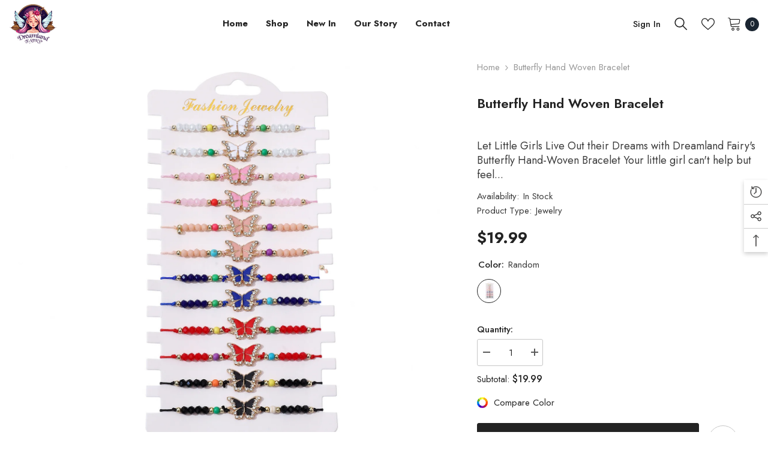

--- FILE ---
content_type: text/html; charset=utf-8
request_url: https://dreamlandfairy.com/products/butterfly-hand-woven-bracelet
body_size: 81598
content:
<!doctype html><html class="no-js" lang="en">
    <head>


        <meta charset="utf-8">
        <meta http-equiv="X-UA-Compatible" content="IE=edge">
        <meta name="viewport" content="width=device-width,initial-scale=1">
        <meta name="theme-color" content="">
        <link rel="canonical" href="https://dreamlandfairy.com/products/butterfly-hand-woven-bracelet">
        <link rel="canonical" href="https://dreamlandfairy.com/products/butterfly-hand-woven-bracelet" canonical-shop-url="https://dreamlandfairy.com/"><link rel="shortcut icon" href="//dreamlandfairy.com/cdn/shop/files/dlf-favicon_32x32.png?v=1672661834" type="image/png"><link rel="preconnect" href="https://cdn.shopify.com" crossorigin>
        <title>
            Butterfly Hand Woven Bracelet
 &ndash; Dreamland Fairy</title>
        
            <meta name="description" content="Let Little Girls Live Out their Dreams with Dreamland Fairy&#39;s Butterfly Hand-Woven Bracelet Your little girl can&#39;t help but feel like a real-life, fairy tale princess when she wears the Dreamland Fairy Butterfly Hand-Woven Bracelet. Crafted from the finest alloy and featuring intricate hand weaving and an enchanting bu">
        
        

<meta property="og:site_name" content="Dreamland Fairy">
<meta property="og:url" content="https://dreamlandfairy.com/products/butterfly-hand-woven-bracelet">
<meta property="og:title" content="Butterfly Hand Woven Bracelet">
<meta property="og:type" content="product">
<meta property="og:description" content="Let Little Girls Live Out their Dreams with Dreamland Fairy&#39;s Butterfly Hand-Woven Bracelet Your little girl can&#39;t help but feel like a real-life, fairy tale princess when she wears the Dreamland Fairy Butterfly Hand-Woven Bracelet. Crafted from the finest alloy and featuring intricate hand weaving and an enchanting bu"><meta property="og:image" content="http://dreamlandfairy.com/cdn/shop/products/2ea0da45-8ac6-413f-8f57-5bb19d212ab2.jpg?v=1675128227">
  <meta property="og:image:secure_url" content="https://dreamlandfairy.com/cdn/shop/products/2ea0da45-8ac6-413f-8f57-5bb19d212ab2.jpg?v=1675128227">
  <meta property="og:image:width" content="1500">
  <meta property="og:image:height" content="1500"><meta property="og:price:amount" content="19.99">
  <meta property="og:price:currency" content="USD"><meta name="twitter:card" content="summary_large_image">
<meta name="twitter:title" content="Butterfly Hand Woven Bracelet">
<meta name="twitter:description" content="Let Little Girls Live Out their Dreams with Dreamland Fairy&#39;s Butterfly Hand-Woven Bracelet Your little girl can&#39;t help but feel like a real-life, fairy tale princess when she wears the Dreamland Fairy Butterfly Hand-Woven Bracelet. Crafted from the finest alloy and featuring intricate hand weaving and an enchanting bu">

        <script>window.performance && window.performance.mark && window.performance.mark('shopify.content_for_header.start');</script><meta name="google-site-verification" content="zAMHznNIricHfmVsdTdzaFu9HNAxMaeP3SvXET5Pi7g">
<meta id="shopify-digital-wallet" name="shopify-digital-wallet" content="/67945955607/digital_wallets/dialog">
<meta name="shopify-checkout-api-token" content="c973d48f2a5315e1f27505fad5749766">
<meta id="in-context-paypal-metadata" data-shop-id="67945955607" data-venmo-supported="false" data-environment="production" data-locale="en_US" data-paypal-v4="true" data-currency="USD">
<link rel="alternate" hreflang="x-default" href="https://dreamlandfairy.com/products/butterfly-hand-woven-bracelet">
<link rel="alternate" hreflang="en" href="https://dreamlandfairy.com/products/butterfly-hand-woven-bracelet">
<link rel="alternate" hreflang="en-CA" href="https://dreamlandfairy.com/en-ca/products/butterfly-hand-woven-bracelet">
<link rel="alternate" hreflang="en-AU" href="https://dreamlandfairy.com/en-au/products/butterfly-hand-woven-bracelet">
<link rel="alternate" hreflang="en-GB" href="https://dreamlandfairy.com/en-gb/products/butterfly-hand-woven-bracelet">
<link rel="alternate" hreflang="en-IE" href="https://dreamlandfairy.com/en-ie/products/butterfly-hand-woven-bracelet">
<link rel="alternate" type="application/json+oembed" href="https://dreamlandfairy.com/products/butterfly-hand-woven-bracelet.oembed">
<script async="async" src="/checkouts/internal/preloads.js?locale=en-US"></script>
<link rel="preconnect" href="https://shop.app" crossorigin="anonymous">
<script async="async" src="https://shop.app/checkouts/internal/preloads.js?locale=en-US&shop_id=67945955607" crossorigin="anonymous"></script>
<script id="apple-pay-shop-capabilities" type="application/json">{"shopId":67945955607,"countryCode":"AU","currencyCode":"USD","merchantCapabilities":["supports3DS"],"merchantId":"gid:\/\/shopify\/Shop\/67945955607","merchantName":"Dreamland Fairy","requiredBillingContactFields":["postalAddress","email"],"requiredShippingContactFields":["postalAddress","email"],"shippingType":"shipping","supportedNetworks":["visa","masterCard","amex","jcb"],"total":{"type":"pending","label":"Dreamland Fairy","amount":"1.00"},"shopifyPaymentsEnabled":true,"supportsSubscriptions":true}</script>
<script id="shopify-features" type="application/json">{"accessToken":"c973d48f2a5315e1f27505fad5749766","betas":["rich-media-storefront-analytics"],"domain":"dreamlandfairy.com","predictiveSearch":true,"shopId":67945955607,"locale":"en"}</script>
<script>var Shopify = Shopify || {};
Shopify.shop = "dreamlandfairy.myshopify.com";
Shopify.locale = "en";
Shopify.currency = {"active":"USD","rate":"1.0"};
Shopify.country = "US";
Shopify.theme = {"name":"Ella-6.4.0-theme-source","id":138396533015,"schema_name":"Ella","schema_version":"6.4.0","theme_store_id":null,"role":"main"};
Shopify.theme.handle = "null";
Shopify.theme.style = {"id":null,"handle":null};
Shopify.cdnHost = "dreamlandfairy.com/cdn";
Shopify.routes = Shopify.routes || {};
Shopify.routes.root = "/";</script>
<script type="module">!function(o){(o.Shopify=o.Shopify||{}).modules=!0}(window);</script>
<script>!function(o){function n(){var o=[];function n(){o.push(Array.prototype.slice.apply(arguments))}return n.q=o,n}var t=o.Shopify=o.Shopify||{};t.loadFeatures=n(),t.autoloadFeatures=n()}(window);</script>
<script>
  window.ShopifyPay = window.ShopifyPay || {};
  window.ShopifyPay.apiHost = "shop.app\/pay";
  window.ShopifyPay.redirectState = null;
</script>
<script id="shop-js-analytics" type="application/json">{"pageType":"product"}</script>
<script defer="defer" async type="module" src="//dreamlandfairy.com/cdn/shopifycloud/shop-js/modules/v2/client.init-shop-cart-sync_BT-GjEfc.en.esm.js"></script>
<script defer="defer" async type="module" src="//dreamlandfairy.com/cdn/shopifycloud/shop-js/modules/v2/chunk.common_D58fp_Oc.esm.js"></script>
<script defer="defer" async type="module" src="//dreamlandfairy.com/cdn/shopifycloud/shop-js/modules/v2/chunk.modal_xMitdFEc.esm.js"></script>
<script type="module">
  await import("//dreamlandfairy.com/cdn/shopifycloud/shop-js/modules/v2/client.init-shop-cart-sync_BT-GjEfc.en.esm.js");
await import("//dreamlandfairy.com/cdn/shopifycloud/shop-js/modules/v2/chunk.common_D58fp_Oc.esm.js");
await import("//dreamlandfairy.com/cdn/shopifycloud/shop-js/modules/v2/chunk.modal_xMitdFEc.esm.js");

  window.Shopify.SignInWithShop?.initShopCartSync?.({"fedCMEnabled":true,"windoidEnabled":true});

</script>
<script>
  window.Shopify = window.Shopify || {};
  if (!window.Shopify.featureAssets) window.Shopify.featureAssets = {};
  window.Shopify.featureAssets['shop-js'] = {"shop-cart-sync":["modules/v2/client.shop-cart-sync_DZOKe7Ll.en.esm.js","modules/v2/chunk.common_D58fp_Oc.esm.js","modules/v2/chunk.modal_xMitdFEc.esm.js"],"init-fed-cm":["modules/v2/client.init-fed-cm_B6oLuCjv.en.esm.js","modules/v2/chunk.common_D58fp_Oc.esm.js","modules/v2/chunk.modal_xMitdFEc.esm.js"],"shop-cash-offers":["modules/v2/client.shop-cash-offers_D2sdYoxE.en.esm.js","modules/v2/chunk.common_D58fp_Oc.esm.js","modules/v2/chunk.modal_xMitdFEc.esm.js"],"shop-login-button":["modules/v2/client.shop-login-button_QeVjl5Y3.en.esm.js","modules/v2/chunk.common_D58fp_Oc.esm.js","modules/v2/chunk.modal_xMitdFEc.esm.js"],"pay-button":["modules/v2/client.pay-button_DXTOsIq6.en.esm.js","modules/v2/chunk.common_D58fp_Oc.esm.js","modules/v2/chunk.modal_xMitdFEc.esm.js"],"shop-button":["modules/v2/client.shop-button_DQZHx9pm.en.esm.js","modules/v2/chunk.common_D58fp_Oc.esm.js","modules/v2/chunk.modal_xMitdFEc.esm.js"],"avatar":["modules/v2/client.avatar_BTnouDA3.en.esm.js"],"init-windoid":["modules/v2/client.init-windoid_CR1B-cfM.en.esm.js","modules/v2/chunk.common_D58fp_Oc.esm.js","modules/v2/chunk.modal_xMitdFEc.esm.js"],"init-shop-for-new-customer-accounts":["modules/v2/client.init-shop-for-new-customer-accounts_C_vY_xzh.en.esm.js","modules/v2/client.shop-login-button_QeVjl5Y3.en.esm.js","modules/v2/chunk.common_D58fp_Oc.esm.js","modules/v2/chunk.modal_xMitdFEc.esm.js"],"init-shop-email-lookup-coordinator":["modules/v2/client.init-shop-email-lookup-coordinator_BI7n9ZSv.en.esm.js","modules/v2/chunk.common_D58fp_Oc.esm.js","modules/v2/chunk.modal_xMitdFEc.esm.js"],"init-shop-cart-sync":["modules/v2/client.init-shop-cart-sync_BT-GjEfc.en.esm.js","modules/v2/chunk.common_D58fp_Oc.esm.js","modules/v2/chunk.modal_xMitdFEc.esm.js"],"shop-toast-manager":["modules/v2/client.shop-toast-manager_DiYdP3xc.en.esm.js","modules/v2/chunk.common_D58fp_Oc.esm.js","modules/v2/chunk.modal_xMitdFEc.esm.js"],"init-customer-accounts":["modules/v2/client.init-customer-accounts_D9ZNqS-Q.en.esm.js","modules/v2/client.shop-login-button_QeVjl5Y3.en.esm.js","modules/v2/chunk.common_D58fp_Oc.esm.js","modules/v2/chunk.modal_xMitdFEc.esm.js"],"init-customer-accounts-sign-up":["modules/v2/client.init-customer-accounts-sign-up_iGw4briv.en.esm.js","modules/v2/client.shop-login-button_QeVjl5Y3.en.esm.js","modules/v2/chunk.common_D58fp_Oc.esm.js","modules/v2/chunk.modal_xMitdFEc.esm.js"],"shop-follow-button":["modules/v2/client.shop-follow-button_CqMgW2wH.en.esm.js","modules/v2/chunk.common_D58fp_Oc.esm.js","modules/v2/chunk.modal_xMitdFEc.esm.js"],"checkout-modal":["modules/v2/client.checkout-modal_xHeaAweL.en.esm.js","modules/v2/chunk.common_D58fp_Oc.esm.js","modules/v2/chunk.modal_xMitdFEc.esm.js"],"shop-login":["modules/v2/client.shop-login_D91U-Q7h.en.esm.js","modules/v2/chunk.common_D58fp_Oc.esm.js","modules/v2/chunk.modal_xMitdFEc.esm.js"],"lead-capture":["modules/v2/client.lead-capture_BJmE1dJe.en.esm.js","modules/v2/chunk.common_D58fp_Oc.esm.js","modules/v2/chunk.modal_xMitdFEc.esm.js"],"payment-terms":["modules/v2/client.payment-terms_Ci9AEqFq.en.esm.js","modules/v2/chunk.common_D58fp_Oc.esm.js","modules/v2/chunk.modal_xMitdFEc.esm.js"]};
</script>
<script>(function() {
  var isLoaded = false;
  function asyncLoad() {
    if (isLoaded) return;
    isLoaded = true;
    var urls = ["https:\/\/dreamlandfairy.myshopify.com\/apps\/delivery\/delivery_coder.js?t=1711784835.8283\u0026n=354380191\u0026shop=dreamlandfairy.myshopify.com","https:\/\/cdn.richpanel.com\/js\/richpanel_shopify_script.js?appClientId=dreamlandfairy8951\u0026tenantId=dreamlandfairy895\u0026shop=dreamlandfairy.myshopify.com\u0026shop=dreamlandfairy.myshopify.com"];
    for (var i = 0; i < urls.length; i++) {
      var s = document.createElement('script');
      s.type = 'text/javascript';
      s.async = true;
      s.src = urls[i];
      var x = document.getElementsByTagName('script')[0];
      x.parentNode.insertBefore(s, x);
    }
  };
  if(window.attachEvent) {
    window.attachEvent('onload', asyncLoad);
  } else {
    window.addEventListener('load', asyncLoad, false);
  }
})();</script>
<script id="__st">var __st={"a":67945955607,"offset":36000,"reqid":"500614af-3f71-435d-8ea7-4c59eb35e83e-1769148873","pageurl":"dreamlandfairy.com\/products\/butterfly-hand-woven-bracelet","u":"05b986a3553d","p":"product","rtyp":"product","rid":8073949872407};</script>
<script>window.ShopifyPaypalV4VisibilityTracking = true;</script>
<script id="captcha-bootstrap">!function(){'use strict';const t='contact',e='account',n='new_comment',o=[[t,t],['blogs',n],['comments',n],[t,'customer']],c=[[e,'customer_login'],[e,'guest_login'],[e,'recover_customer_password'],[e,'create_customer']],r=t=>t.map((([t,e])=>`form[action*='/${t}']:not([data-nocaptcha='true']) input[name='form_type'][value='${e}']`)).join(','),a=t=>()=>t?[...document.querySelectorAll(t)].map((t=>t.form)):[];function s(){const t=[...o],e=r(t);return a(e)}const i='password',u='form_key',d=['recaptcha-v3-token','g-recaptcha-response','h-captcha-response',i],f=()=>{try{return window.sessionStorage}catch{return}},m='__shopify_v',_=t=>t.elements[u];function p(t,e,n=!1){try{const o=window.sessionStorage,c=JSON.parse(o.getItem(e)),{data:r}=function(t){const{data:e,action:n}=t;return t[m]||n?{data:e,action:n}:{data:t,action:n}}(c);for(const[e,n]of Object.entries(r))t.elements[e]&&(t.elements[e].value=n);n&&o.removeItem(e)}catch(o){console.error('form repopulation failed',{error:o})}}const l='form_type',E='cptcha';function T(t){t.dataset[E]=!0}const w=window,h=w.document,L='Shopify',v='ce_forms',y='captcha';let A=!1;((t,e)=>{const n=(g='f06e6c50-85a8-45c8-87d0-21a2b65856fe',I='https://cdn.shopify.com/shopifycloud/storefront-forms-hcaptcha/ce_storefront_forms_captcha_hcaptcha.v1.5.2.iife.js',D={infoText:'Protected by hCaptcha',privacyText:'Privacy',termsText:'Terms'},(t,e,n)=>{const o=w[L][v],c=o.bindForm;if(c)return c(t,g,e,D).then(n);var r;o.q.push([[t,g,e,D],n]),r=I,A||(h.body.append(Object.assign(h.createElement('script'),{id:'captcha-provider',async:!0,src:r})),A=!0)});var g,I,D;w[L]=w[L]||{},w[L][v]=w[L][v]||{},w[L][v].q=[],w[L][y]=w[L][y]||{},w[L][y].protect=function(t,e){n(t,void 0,e),T(t)},Object.freeze(w[L][y]),function(t,e,n,w,h,L){const[v,y,A,g]=function(t,e,n){const i=e?o:[],u=t?c:[],d=[...i,...u],f=r(d),m=r(i),_=r(d.filter((([t,e])=>n.includes(e))));return[a(f),a(m),a(_),s()]}(w,h,L),I=t=>{const e=t.target;return e instanceof HTMLFormElement?e:e&&e.form},D=t=>v().includes(t);t.addEventListener('submit',(t=>{const e=I(t);if(!e)return;const n=D(e)&&!e.dataset.hcaptchaBound&&!e.dataset.recaptchaBound,o=_(e),c=g().includes(e)&&(!o||!o.value);(n||c)&&t.preventDefault(),c&&!n&&(function(t){try{if(!f())return;!function(t){const e=f();if(!e)return;const n=_(t);if(!n)return;const o=n.value;o&&e.removeItem(o)}(t);const e=Array.from(Array(32),(()=>Math.random().toString(36)[2])).join('');!function(t,e){_(t)||t.append(Object.assign(document.createElement('input'),{type:'hidden',name:u})),t.elements[u].value=e}(t,e),function(t,e){const n=f();if(!n)return;const o=[...t.querySelectorAll(`input[type='${i}']`)].map((({name:t})=>t)),c=[...d,...o],r={};for(const[a,s]of new FormData(t).entries())c.includes(a)||(r[a]=s);n.setItem(e,JSON.stringify({[m]:1,action:t.action,data:r}))}(t,e)}catch(e){console.error('failed to persist form',e)}}(e),e.submit())}));const S=(t,e)=>{t&&!t.dataset[E]&&(n(t,e.some((e=>e===t))),T(t))};for(const o of['focusin','change'])t.addEventListener(o,(t=>{const e=I(t);D(e)&&S(e,y())}));const B=e.get('form_key'),M=e.get(l),P=B&&M;t.addEventListener('DOMContentLoaded',(()=>{const t=y();if(P)for(const e of t)e.elements[l].value===M&&p(e,B);[...new Set([...A(),...v().filter((t=>'true'===t.dataset.shopifyCaptcha))])].forEach((e=>S(e,t)))}))}(h,new URLSearchParams(w.location.search),n,t,e,['guest_login'])})(!0,!0)}();</script>
<script integrity="sha256-4kQ18oKyAcykRKYeNunJcIwy7WH5gtpwJnB7kiuLZ1E=" data-source-attribution="shopify.loadfeatures" defer="defer" src="//dreamlandfairy.com/cdn/shopifycloud/storefront/assets/storefront/load_feature-a0a9edcb.js" crossorigin="anonymous"></script>
<script crossorigin="anonymous" defer="defer" src="//dreamlandfairy.com/cdn/shopifycloud/storefront/assets/shopify_pay/storefront-65b4c6d7.js?v=20250812"></script>
<script data-source-attribution="shopify.dynamic_checkout.dynamic.init">var Shopify=Shopify||{};Shopify.PaymentButton=Shopify.PaymentButton||{isStorefrontPortableWallets:!0,init:function(){window.Shopify.PaymentButton.init=function(){};var t=document.createElement("script");t.src="https://dreamlandfairy.com/cdn/shopifycloud/portable-wallets/latest/portable-wallets.en.js",t.type="module",document.head.appendChild(t)}};
</script>
<script data-source-attribution="shopify.dynamic_checkout.buyer_consent">
  function portableWalletsHideBuyerConsent(e){var t=document.getElementById("shopify-buyer-consent"),n=document.getElementById("shopify-subscription-policy-button");t&&n&&(t.classList.add("hidden"),t.setAttribute("aria-hidden","true"),n.removeEventListener("click",e))}function portableWalletsShowBuyerConsent(e){var t=document.getElementById("shopify-buyer-consent"),n=document.getElementById("shopify-subscription-policy-button");t&&n&&(t.classList.remove("hidden"),t.removeAttribute("aria-hidden"),n.addEventListener("click",e))}window.Shopify?.PaymentButton&&(window.Shopify.PaymentButton.hideBuyerConsent=portableWalletsHideBuyerConsent,window.Shopify.PaymentButton.showBuyerConsent=portableWalletsShowBuyerConsent);
</script>
<script>
  function portableWalletsCleanup(e){e&&e.src&&console.error("Failed to load portable wallets script "+e.src);var t=document.querySelectorAll("shopify-accelerated-checkout .shopify-payment-button__skeleton, shopify-accelerated-checkout-cart .wallet-cart-button__skeleton"),e=document.getElementById("shopify-buyer-consent");for(let e=0;e<t.length;e++)t[e].remove();e&&e.remove()}function portableWalletsNotLoadedAsModule(e){e instanceof ErrorEvent&&"string"==typeof e.message&&e.message.includes("import.meta")&&"string"==typeof e.filename&&e.filename.includes("portable-wallets")&&(window.removeEventListener("error",portableWalletsNotLoadedAsModule),window.Shopify.PaymentButton.failedToLoad=e,"loading"===document.readyState?document.addEventListener("DOMContentLoaded",window.Shopify.PaymentButton.init):window.Shopify.PaymentButton.init())}window.addEventListener("error",portableWalletsNotLoadedAsModule);
</script>

<script type="module" src="https://dreamlandfairy.com/cdn/shopifycloud/portable-wallets/latest/portable-wallets.en.js" onError="portableWalletsCleanup(this)" crossorigin="anonymous"></script>
<script nomodule>
  document.addEventListener("DOMContentLoaded", portableWalletsCleanup);
</script>

<link id="shopify-accelerated-checkout-styles" rel="stylesheet" media="screen" href="https://dreamlandfairy.com/cdn/shopifycloud/portable-wallets/latest/accelerated-checkout-backwards-compat.css" crossorigin="anonymous">
<style id="shopify-accelerated-checkout-cart">
        #shopify-buyer-consent {
  margin-top: 1em;
  display: inline-block;
  width: 100%;
}

#shopify-buyer-consent.hidden {
  display: none;
}

#shopify-subscription-policy-button {
  background: none;
  border: none;
  padding: 0;
  text-decoration: underline;
  font-size: inherit;
  cursor: pointer;
}

#shopify-subscription-policy-button::before {
  box-shadow: none;
}

      </style>
<script id="sections-script" data-sections="header-02" defer="defer" src="//dreamlandfairy.com/cdn/shop/t/2/compiled_assets/scripts.js?v=1309"></script>
<script>window.performance && window.performance.mark && window.performance.mark('shopify.content_for_header.end');</script>

        <style>
    @import url('https://fonts.googleapis.com/css?family=Jost:300,300i,400,400i,500,500i,600,600i,700,700i,800,800i&display=swap');
                

          
                    
          
    

    :root {
        /* Settings Body */
        
            --font-body-family: Jost;
        
        --font-body-size: 15px;
        --font-body-weight: 400;
        --body-line-height: 24px;
        --body-letter-spacing: 0;

        /* Settings Heading */
        
            --font-heading-family: Jost;
        
        --font-heading-size: 24px;
        --font-heading-weight: 700;
        --font-heading-style: normal;
        --heading-line-height: 34px;
        --heading-letter-spacing: 0;
        --heading-text-transform: capitalize;
        --heading-border-height: 1px;

        /* Settings Navigation */
        /* Menu Lv1 */
        
            --font-menu-lv1-family: Jost;
        
        --font-menu-lv1-size: 15px;
        --font-menu-lv1-weight: 700;
        --menu-lv1-line-height: 24px;
        --menu-lv1-letter-spacing: 0;
        --menu-lv1-text-transform: capitalize;

        /* Menu Lv2 */
        
            --font-menu-lv2-family: Jost;
        
        --font-menu-lv2-size: 15px;
        --font-menu-lv2-weight: 400;
        --menu-lv2-line-height: 24px;
        --menu-lv2-letter-spacing: 0;
        --menu-lv2-text-transform: capitalize;

        /* Menu Lv3 */
        
            --font-menu-lv3-family: Jost;
        
        --font-menu-lv3-size: 15px;
        --font-menu-lv3-weight: 400;
        --menu-lv3-line-height: 24px;
        --menu-lv3-letter-spacing: 0;
        --menu-lv3-text-transform: capitalize;

        /* Mega Menu Lv2 */
        
            --font-mega-menu-lv2-family: Jost;
        
        --font-mega-menu-lv2-size: 15px;
        --font-mega-menu-lv2-weight: 600;
        --font-mega-menu-lv2-style: normal;
        --mega-menu-lv2-line-height: 22px;
        --mega-menu-lv2-letter-spacing: 0;
        --mega-menu-lv2-text-transform: capitalize;

        /* Mega Menu Lv3 */
        
            --font-mega-menu-lv3-family: Jost;
        
        --font-mega-menu-lv3-size: 15px;
        --font-mega-menu-lv3-weight: 400;
        --mega-menu-lv3-line-height: 24px;
        --mega-menu-lv3-letter-spacing: 0;
        --mega-menu-lv3-text-transform: capitalize;

        /* Product Card Title */--product-title-font: Jost;--product-title-font-size : 16px;
        --product-title-font-weight : 500;
        --product-title-line-height: 28px;
        --product-title-letter-spacing: 0;
        --product-title-line-text : 1;
        --product-title-text-transform : capitalize;
        --product-title-margin-bottom: 8px;

        /* Product Card Vendor */--product-vendor-font: Jost;--product-vendor-font-size : 13px;
        --product-vendor-font-weight : 400;
        --product-vendor-font-style : normal;
        --product-vendor-line-height: 20px;
        --product-vendor-letter-spacing: 0;
        --product-vendor-text-transform : uppercase;
        --product-vendor-margin-bottom: 3px;

        /* Product Card Price */--product-price-font: Jost;--product-price-font-size : 15px;
        --product-price-font-weight : 700;
        --product-price-line-height: 22px;
        --product-price-letter-spacing: 0;
        --product-price-margin-top: 6px;
        --product-price-margin-bottom: 13px;

        /* Product Card Badge */--badge-font: Jost;--badge-font-size : 13px;
        --badge-font-weight : 400;
        --badge-text-transform : capitalize;
        --badge-letter-spacing: 0;
        --badge-line-height: 20px;
        --badge-border-radius: 0px;
        --badge-padding-top: 2px;
        --badge-padding-bottom: 2px;
        --badge-padding-left-right: 10px;
        --badge-postion-top: 0px;
        --badge-postion-left-right: 0px;

        /* Product Quickview */
        --product-quickview-font-size : 13px;
        --product-quickview-line-height: 22px;
        --product-quickview-border-radius: 3px;
        --product-quickview-padding-top: 2px;
        --product-quickview-padding-bottom: 2px;
        --product-quickview-padding-left-right: 19px;
        --product-quickview-sold-out-product: #e95144;--product-quickview-box-shadow: 0 1px 3px #0003;/* Blog Card Tile */--blog-title-font: Jost;--blog-title-font-size : 18px;
        --blog-title-font-weight : 700;
        --blog-title-line-height: 36px;
        --blog-title-letter-spacing: 0;
        --blog-title-text-transform : capitalize;

        /* Blog Card Info (Date, Author) */--blog-info-font: Jost;--blog-info-font-size : 12px;
        --blog-info-font-weight : 400;
        --blog-info-line-height: 22px;
        --blog-info-letter-spacing: 0;
        --blog-info-text-transform : none;

        /* Button 1 */--btn-1-font-family: Jost;--btn-1-font-size: 15px;
        --btn-1-font-weight: 600;
        --btn-1-text-transform: uppercase;
        --btn-1-line-height: 26px;
        --btn-1-letter-spacing: 0;
        --btn-1-text-align: center;
        --btn-1-border-radius: 3px;
        --btn-1-border-width: 1px;
        --btn-1-border-style: solid;
        --btn-1-padding-top: 10px;
        --btn-1-padding-bottom: 11px;
        --btn-1-horizontal-length: 0px;
        --btn-1-vertical-length: 0px;
        --btn-1-blur-radius: 0px;
        --btn-1-spread: 0px;
        
        
        
        
            --btn-1-inset: ;
        

        /* Button 2 */--btn-2-font-family: Jost;--btn-2-font-size: 16px;
        --btn-2-font-weight: 700;
        --btn-2-text-transform: uppercase;
        --btn-2-line-height: 24px;
        --btn-2-letter-spacing: .05em;
        --btn-2-text-align: center;
        --btn-2-border-radius: 0px;
        --btn-2-border-width: 1px;
        --btn-2-border-style: solid;
        --btn-2-padding-top: 20px;
        --btn-2-padding-bottom: 20px;
        --btn-2-horizontal-length: 0px;
        --btn-2-vertical-length: 0px;
        --btn-2-blur-radius: 0px;
        --btn-2-spread: 0px;
        
        
        
        
            --btn-2-inset: ;
        

        /* Button 3 */--btn-3-font-family: Jost;--btn-3-font-size: 15px;
        --btn-3-font-weight: 600;
        --btn-3-text-transform: uppercase;
        --btn-3-line-height: 24px;
        --btn-3-letter-spacing: 0;
        --btn-3-text-align: center;
        --btn-3-border-radius: 3px;
        --btn-3-border-width: 1px;
        --btn-3-border-style: solid;
        --btn-3-padding-top: 12px;
        --btn-3-padding-bottom: 12px;
        --btn-3-horizontal-length: 0px;
        --btn-3-vertical-length: 0px;
        --btn-3-blur-radius: 0px;
        --btn-3-spread: 0px;
        
        
        

        
            --btn-3-inset: ;
        

        /* Footer Heading */--footer-heading-font-family: Jost;--footer-heading-font-size : 18px;
        --footer-heading-font-weight : 700;
        --footer-heading-line-height : 28px;
        --footer-heading-letter-spacing : ;
        --footer-heading-text-transform : capitalize;

        /* Footer Link */--footer-link-font-family: Jost;--footer-link-font-size : 15px;
        --footer-link-font-weight : 400;
        --footer-link-line-height : 34px;
        --footer-link-letter-spacing : 0;
        --footer-link-text-transform : capitalize;

        /* Page Title */
        
            --font-page-title-family: Jost;
        
        --font-page-title-size: 24px;
        --font-page-title-weight: 400;
        --font-page-title-style: normal;
        --page-title-line-height: 20px;
        --page-title-letter-spacing: .02em;
        --page-title-text-transform: uppercase;

        /* Font Product Tab Title */
        --font-tab-type-1: Jost;
        --font-tab-type-2: Jost;

        /* Text Size */
        --text-size-font-size : 10px;
        --text-size-font-weight : 400;
        --text-size-line-height : 22px;
        --text-size-letter-spacing : 0;
        --text-size-text-transform : uppercase;
        --text-size-color : #787878;

        /* Font Weight */
        --font-weight-normal: 400;
        --font-weight-medium: 500;
        --font-weight-semibold: 600;
        --font-weight-bold: 700;
        --font-weight-bolder: 800;
        --font-weight-black: 900;

        /* Radio Button */
        --form-label-checkbox-before-bg: #fff;
        --form-label-checkbox-before-border: #cecece;
        --form-label-checkbox-before-bg-checked: #000;

        /* Conatiner */
        --header-custom-width-container: 1800px;
        --body-custom-width-container: 1800px;
        --footer-custom-width-container: 1800px;

        /* Layout Boxed */
        --color-background-layout-boxed: rgba(0,0,0,0);/* Arrow */
        --position-horizontal-slick-arrow: 15px;

        /* General Color*/
        --color-text: #232323;
        --color-text2: #969696;
        --color-global: #232323;
        --color-white: #FFFFFF;
        --color-grey: #868686;
        --color-black: #202020;
        --color-base-text-rgb: 35, 35, 35;
        --color-base-text2-rgb: 150, 150, 150;
        --color-background: #ffffff;
        --color-background-rgb: 255, 255, 255;
        --color-background-overylay: rgba(255, 255, 255, 0.9);
        --color-base-accent-text: ;
        --color-base-accent-1: ;
        --color-base-accent-2: ;
        --color-link: #232323;
        --color-link-hover: #232323;
        --color-error: #D93333;
        --color-error-bg: #FCEEEE;
        --color-success: #5A5A5A;
        --color-success-bg: #DFF0D8;
        --color-info: #202020;
        --color-info-bg: #FFF2DD;
        --color-link-underline: rgba(35, 35, 35, 0.5);

        --color-breadcrumb: #999999;
        --colors-breadcrumb-hover: #232323;
        --colors-breadcrumb-active: #999999;

        --border-global: #e6e6e6;
        --bg-global: #fafafa;

        --bg-planceholder: #fafafa;

        --color-warning: #fff;
        --bg-warning: #e0b252;

        --color-background-10 : #e9e9e9;
        --color-background-20 : #d3d3d3;
        --color-background-30 : #bdbdbd;
        --color-background-50 : #919191;
        --color-background-global : #919191;

        /* Arrow Color */
        --arrow-color: #191919;
        --arrow-background-color: #ffffff;
        --arrow-border-color: #d4d5d7;
        --arrow-color-hover: #191919;
        --arrow-background-color-hover: #ffcc00;
        --arrow-border-color-hover: #ffcc00;

        --arrow-width: 50px;
        --arrow-height: 50px;
        --arrow-size: 55px;
        --arrow-size-icon: 20px;
        --arrow-border-radius: 6%;
        --arrow-border-width: 1px;

        /* Pagination Color */
        --pagination-item-color: #3c3c3c;
        --pagination-item-color-active: #3c3c3c;
        --pagination-item-bg-color: 
        #fff;
        --pagination-item-bg-color-active: #fff;
        --pagination-item-border-color: #fff;
        --pagination-item-border-color-active: #3c3c3c;

        --pagination-arrow-color: #3c3c3c;
        --pagination-arrow-color-active: #3c3c3c;
        --pagination-arrow-bg-color: #fff;
        --pagination-arrow-bg-color-active: #fff;
        --pagination-arrow-border-color: #fff;
        --pagination-arrow-border-color-active: #fff;

        /* Dots Color */
        --dots-color: rgba(0,0,0,0);
        --dots-border-color: #000000;
        --dots-color-active: #000000;
        --dots-border-color-active: #000000;
        --dots-style2-background-opacity: #00000020;
        --dots-width: 12px;
        --dots-height: 12px;

        /* Button Color */
        --btn-1-color: #000000;
        --btn-1-bg: #f7c662;
        --btn-1-border: #f7c662;
        --btn-1-color-hover: #000000;
        --btn-1-bg-hover: #ffffff;
        --btn-1-border-hover: #000000;

        --btn-2-color: #000000;
        --btn-2-bg: #ffffff;
        --btn-2-border: #000000;
        --btn-2-color-hover: #000000;
        --btn-2-bg-hover: #f7c662;
        --btn-2-border-hover: #f7c662;

        --btn-3-color: #FFFFFF;
        --btn-3-bg: #e9514b;
        --btn-3-border: #e9514b;
        --btn-3-color-hover: #ffffff;
        --btn-3-bg-hover: #e9514b;
        --btn-3-border-hover: #e9514b;

        --anchor-transition: all ease .3s;
        --bg-white: #ffffff;
        --bg-black: #000000;
        --bg-grey: #808080;
        --icon: var(--color-text);
        --text-cart: #3c3c3c;
        --duration-short: 100ms;
        --duration-default: 350ms;
        --duration-long: 500ms;

        --form-input-bg: #ffffff;
        --form-input-border: #c7c7c7;
        --form-input-color: #232323;;
        --form-input-placeholder: #868686;
        --form-label: #232323;

        --new-badge-color: #ffffff;
        --new-badge-bg: #17bfc5;
        --sale-badge-color: #ffffff;
        --sale-badge-bg: #e85342;
        --sold-out-badge-color: #e85342;
        --sold-out-badge-bg: #ffffff;
        --custom-badge-color: #1e1e1e;
        --custom-badge-bg: #f7c662;
        --bundle-badge-color: #ffffff;
        --bundle-badge-bg: #1e1e1e;
        
        --product-title-color : #000000;
        --product-title-color-hover : #3385f6;
        --product-vendor-color : #787878;
        --product-price-color : #000000;
        --product-sale-price-color : #d14c46;
        --product-compare-price-color : #787878;
        --product-review-full-color : #f8c646;
        --product-review-empty-color : #e4e4e4;
        --product-swatch-border : #cbcbcb;
        --product-swatch-border-active : #232323;
        --product-swatch-width : 40px;
        --product-swatch-height : 40px;
        --product-swatch-border-radius : 0px;
        --product-swatch-color-width : 40px;
        --product-swatch-color-height : 40px;
        --product-swatch-color-border-radius : 20px;
        --product-wishlist-color : #000000;
        --product-wishlist-bg : #fff;
        --product-wishlist-color-added : #c32f2f;
        --product-wishlist-bg-added : #ffffff;
        --product-compare-color : #000000;
        --product-compare-bg : #FFFFFF;
        --product-compare-color-added : #D12442;
        --product-compare-bg-added : #FFFFFF;
        --product-hot-stock-text-color : #d62828;
        --product-quick-view-color : #0b0335;
        --product-cart-image-fit : contain;
        --product-title-variant-font-size: 16px;

        
          --product-quick-view-bg : #ffffff;
        
        --product-quick-view-color-hover : #0b0335;
        --product-quick-view-bg-hover : #ffffff;

        --product-action-color : #000000;       
        --product-action-bg : #ffffff;
        --product-action-border : #000000;
        --product-action-color-hover : #ffffff;
        --product-action-bg-hover : #000000;
        --product-action-border-hover : #000000;

        /* Multilevel Category Filter */
        --color-label-multiLevel-categories: #232323;
        --bg-label-multiLevel-categories: #fff;
        --color-button-multiLevel-categories: #fff;
        --bg-button-multiLevel-categories: #ff8b21;
        --border-button-multiLevel-categories: #ff736b;
        --hover-color-button-multiLevel-categories: #fff;
        --hover-bg-button-multiLevel-categories: #ff8b21;--cart-item-bg : #ffffff;
            --cart-item-border : #e8e8e8;
            --cart-item-border-width : 1px;
            --cart-item-border-style : solid;
            --free-shipping-height : 10px;
            --free-shipping-border-radius : 20px;
            --free-shipping-color : #727272;
            --free-shipping-bg : #ededed;
            --free-shipping-bg-1: #ffc206;
            --free-shipping-bg-2: #ff8b21;
            --free-shipping-bg-3: #69c69c;
            --free-shipping-bg-4: #69c69c;
            --free-shipping-min-height : 20.0px;
        

        --w-product-swatch-custom: 30px;
        --h-product-swatch-custom: 30px;
        --w-product-swatch-custom-mb: 20px;
        --h-product-swatch-custom-mb: 20px;
        --font-size-product-swatch-more: 12px;

        --swatch-border : #cbcbcb;
        --swatch-border-active : #232323;

        --variant-size: #232323;
        --variant-size-border: #e7e7e7;
        --variant-size-bg: #ffffff;
        --variant-size-hover: #ffffff;
        --variant-size-border-hover: #232323;
        --variant-size-bg-hover: #232323;

        --variant-bg : #ffffff;
        --variant-color : #232323;
        --variant-bg-active : #ffffff;
        --variant-color-active : #232323;

        /* Font Size Text Social */
        --fontsize-text-social: 12px;
        
        /* Sidebar Animation */
        --page-content-distance: 64px;
        --sidebar-content-distance: 40px;
        --button-transition-ease: cubic-bezier(.25,.46,.45,.94);

        /* Loading Spinner Color */
        --spinner-top-color: #fc0;
        --spinner-right-color: #4dd4c6;
        --spinner-bottom-color: #f00;
        --spinner-left-color: #f6f6f6;
    }
</style>

        <link href="//dreamlandfairy.com/cdn/shop/t/2/assets/base.css?v=89079471021272973661668639446" rel="stylesheet" type="text/css" media="all" />
<link href="//dreamlandfairy.com/cdn/shop/t/2/assets/custom.css?v=158523832083069657721675135088" rel="stylesheet" type="text/css" media="all" />
<link href="//dreamlandfairy.com/cdn/shop/t/2/assets/layout_rtl.css?v=44228748769523149161668639453" rel="stylesheet" type="text/css" media="all" />

        <script>document.documentElement.className = document.documentElement.className.replace('no-js', 'js');</script>
    
 
<style type='text/css'>
    :root {--delivery-country-image-url:url("https://dc.codericp.com/delivery/code_f.png");}
    .icon-ad_f{background-image:var(--delivery-country-image-url);background-position:0 0;width:20px;height:12px}.icon-ae_f{background-image:var(--delivery-country-image-url);background-position:-21px 0;width:20px;height:12px}.icon-af_f{background-image:var(--delivery-country-image-url);background-position:0 -13px;width:20px;height:12px}.icon-ag_f{background-image:var(--delivery-country-image-url);background-position:-21px -13px;width:20px;height:12px}.icon-ai_f{background-image:var(--delivery-country-image-url);background-position:0 -26px;width:20px;height:12px}.icon-al_f{background-image:var(--delivery-country-image-url);background-position:-21px -26px;width:20px;height:12px}.icon-am_f{background-image:var(--delivery-country-image-url);background-position:-42px 0;width:20px;height:12px}.icon-ao_f{background-image:var(--delivery-country-image-url);background-position:-42px -13px;width:20px;height:12px}.icon-aq_f{background-image:var(--delivery-country-image-url);background-position:-42px -26px;width:20px;height:12px}.icon-ar_f{background-image:var(--delivery-country-image-url);background-position:0 -39px;width:20px;height:12px}.icon-as_f{background-image:var(--delivery-country-image-url);background-position:-21px -39px;width:20px;height:12px}.icon-at_f{background-image:var(--delivery-country-image-url);background-position:-42px -39px;width:20px;height:12px}.icon-au_f{background-image:var(--delivery-country-image-url);background-position:-63px 0;width:20px;height:12px}.icon-aw_f{background-image:var(--delivery-country-image-url);background-position:-63px -13px;width:20px;height:12px}.icon-ax_f{background-image:var(--delivery-country-image-url);background-position:-63px -26px;width:20px;height:12px}.icon-az_f{background-image:var(--delivery-country-image-url);background-position:-63px -39px;width:20px;height:12px}.icon-ba_f{background-image:var(--delivery-country-image-url);background-position:0 -52px;width:20px;height:12px}.icon-bb_f{background-image:var(--delivery-country-image-url);background-position:-21px -52px;width:20px;height:12px}.icon-bd_f{background-image:var(--delivery-country-image-url);background-position:-42px -52px;width:20px;height:12px}.icon-be_f{background-image:var(--delivery-country-image-url);background-position:-63px -52px;width:20px;height:12px}.icon-bf_f{background-image:var(--delivery-country-image-url);background-position:0 -65px;width:20px;height:12px}.icon-bg_f{background-image:var(--delivery-country-image-url);background-position:-21px -65px;width:20px;height:12px}.icon-bh_f{background-image:var(--delivery-country-image-url);background-position:-42px -65px;width:20px;height:12px}.icon-bi_f{background-image:var(--delivery-country-image-url);background-position:-63px -65px;width:20px;height:12px}.icon-bj_f{background-image:var(--delivery-country-image-url);background-position:-84px 0;width:20px;height:12px}.icon-bl_f{background-image:var(--delivery-country-image-url);background-position:-84px -13px;width:20px;height:12px}.icon-bm_f{background-image:var(--delivery-country-image-url);background-position:-84px -26px;width:20px;height:12px}.icon-bn_f{background-image:var(--delivery-country-image-url);background-position:-84px -39px;width:20px;height:12px}.icon-bo_f{background-image:var(--delivery-country-image-url);background-position:-84px -52px;width:20px;height:12px}.icon-bq_f{background-image:var(--delivery-country-image-url);background-position:-84px -65px;width:20px;height:12px}.icon-br_f{background-image:var(--delivery-country-image-url);background-position:0 -78px;width:20px;height:12px}.icon-bs_f{background-image:var(--delivery-country-image-url);background-position:-21px -78px;width:20px;height:12px}.icon-bt_f{background-image:var(--delivery-country-image-url);background-position:-42px -78px;width:20px;height:12px}.icon-bv_f{background-image:var(--delivery-country-image-url);background-position:-63px -78px;width:20px;height:12px}.icon-bw_f{background-image:var(--delivery-country-image-url);background-position:-84px -78px;width:20px;height:12px}.icon-by_f{background-image:var(--delivery-country-image-url);background-position:0 -91px;width:20px;height:12px}.icon-bz_f{background-image:var(--delivery-country-image-url);background-position:-21px -91px;width:20px;height:12px}.icon-ca_f{background-image:var(--delivery-country-image-url);background-position:-42px -91px;width:20px;height:12px}.icon-cc_f{background-image:var(--delivery-country-image-url);background-position:-63px -91px;width:20px;height:12px}.icon-cd_f{background-image:var(--delivery-country-image-url);background-position:-84px -91px;width:20px;height:12px}.icon-cf_f{background-image:var(--delivery-country-image-url);background-position:-105px 0;width:20px;height:12px}.icon-cg_f{background-image:var(--delivery-country-image-url);background-position:-105px -13px;width:20px;height:12px}.icon-ch_f{background-image:var(--delivery-country-image-url);background-position:-105px -26px;width:20px;height:12px}.icon-ci_f{background-image:var(--delivery-country-image-url);background-position:-105px -39px;width:20px;height:12px}.icon-ck_f{background-image:var(--delivery-country-image-url);background-position:-105px -52px;width:20px;height:12px}.icon-cl_f{background-image:var(--delivery-country-image-url);background-position:-105px -65px;width:20px;height:12px}.icon-cm_f{background-image:var(--delivery-country-image-url);background-position:-105px -78px;width:20px;height:12px}.icon-cn_f{background-image:var(--delivery-country-image-url);background-position:-105px -91px;width:20px;height:12px}.icon-co_f{background-image:var(--delivery-country-image-url);background-position:0 -104px;width:20px;height:12px}.icon-cr_f{background-image:var(--delivery-country-image-url);background-position:-21px -104px;width:20px;height:12px}.icon-cu_f{background-image:var(--delivery-country-image-url);background-position:-42px -104px;width:20px;height:12px}.icon-cv_f{background-image:var(--delivery-country-image-url);background-position:-63px -104px;width:20px;height:12px}.icon-cw_f{background-image:var(--delivery-country-image-url);background-position:-84px -104px;width:20px;height:12px}.icon-cx_f{background-image:var(--delivery-country-image-url);background-position:-105px -104px;width:20px;height:12px}.icon-cy_f{background-image:var(--delivery-country-image-url);background-position:-126px 0;width:20px;height:12px}.icon-cz_f{background-image:var(--delivery-country-image-url);background-position:-126px -13px;width:20px;height:12px}.icon-de_f{background-image:var(--delivery-country-image-url);background-position:-126px -26px;width:20px;height:12px}.icon-dj_f{background-image:var(--delivery-country-image-url);background-position:-126px -39px;width:20px;height:12px}.icon-dk_f{background-image:var(--delivery-country-image-url);background-position:-126px -52px;width:20px;height:12px}.icon-dm_f{background-image:var(--delivery-country-image-url);background-position:-126px -65px;width:20px;height:12px}.icon-do_f{background-image:var(--delivery-country-image-url);background-position:-126px -78px;width:20px;height:12px}.icon-dz_f{background-image:var(--delivery-country-image-url);background-position:-126px -91px;width:20px;height:12px}.icon-ec_f{background-image:var(--delivery-country-image-url);background-position:-126px -104px;width:20px;height:12px}.icon-ee_f{background-image:var(--delivery-country-image-url);background-position:0 -117px;width:20px;height:12px}.icon-eg_f{background-image:var(--delivery-country-image-url);background-position:-21px -117px;width:20px;height:12px}.icon-eh_f{background-image:var(--delivery-country-image-url);background-position:-42px -117px;width:20px;height:12px}.icon-er_f{background-image:var(--delivery-country-image-url);background-position:-63px -117px;width:20px;height:12px}.icon-es_f{background-image:var(--delivery-country-image-url);background-position:-84px -117px;width:20px;height:12px}.icon-et_f{background-image:var(--delivery-country-image-url);background-position:-105px -117px;width:20px;height:12px}.icon-fi_f{background-image:var(--delivery-country-image-url);background-position:-126px -117px;width:20px;height:12px}.icon-fj_f{background-image:var(--delivery-country-image-url);background-position:0 -130px;width:20px;height:12px}.icon-fk_f{background-image:var(--delivery-country-image-url);background-position:-21px -130px;width:20px;height:12px}.icon-fm_f{background-image:var(--delivery-country-image-url);background-position:-42px -130px;width:20px;height:12px}.icon-fo_f{background-image:var(--delivery-country-image-url);background-position:-63px -130px;width:20px;height:12px}.icon-fr_f{background-image:var(--delivery-country-image-url);background-position:-84px -130px;width:20px;height:12px}.icon-ga_f{background-image:var(--delivery-country-image-url);background-position:-105px -130px;width:20px;height:12px}.icon-gb_f{background-image:var(--delivery-country-image-url);background-position:-126px -130px;width:20px;height:12px}.icon-gd_f{background-image:var(--delivery-country-image-url);background-position:-147px 0;width:20px;height:12px}.icon-ge_f{background-image:var(--delivery-country-image-url);background-position:-147px -13px;width:20px;height:12px}.icon-gf_f{background-image:var(--delivery-country-image-url);background-position:-147px -26px;width:20px;height:12px}.icon-gg_f{background-image:var(--delivery-country-image-url);background-position:-147px -39px;width:20px;height:12px}.icon-gh_f{background-image:var(--delivery-country-image-url);background-position:-147px -52px;width:20px;height:12px}.icon-gi_f{background-image:var(--delivery-country-image-url);background-position:-147px -65px;width:20px;height:12px}.icon-gl_f{background-image:var(--delivery-country-image-url);background-position:-147px -78px;width:20px;height:12px}.icon-gm_f{background-image:var(--delivery-country-image-url);background-position:-147px -91px;width:20px;height:12px}.icon-gn_f{background-image:var(--delivery-country-image-url);background-position:-147px -104px;width:20px;height:12px}.icon-gp_f{background-image:var(--delivery-country-image-url);background-position:-147px -117px;width:20px;height:12px}.icon-gq_f{background-image:var(--delivery-country-image-url);background-position:-147px -130px;width:20px;height:12px}.icon-gr_f{background-image:var(--delivery-country-image-url);background-position:0 -143px;width:20px;height:12px}.icon-gs_f{background-image:var(--delivery-country-image-url);background-position:-21px -143px;width:20px;height:12px}.icon-gt_f{background-image:var(--delivery-country-image-url);background-position:-42px -143px;width:20px;height:12px}.icon-gu_f{background-image:var(--delivery-country-image-url);background-position:-63px -143px;width:20px;height:12px}.icon-gw_f{background-image:var(--delivery-country-image-url);background-position:-84px -143px;width:20px;height:12px}.icon-gy_f{background-image:var(--delivery-country-image-url);background-position:-105px -143px;width:20px;height:12px}.icon-hk_f{background-image:var(--delivery-country-image-url);background-position:-126px -143px;width:20px;height:12px}.icon-hm_f{background-image:var(--delivery-country-image-url);background-position:-147px -143px;width:20px;height:12px}.icon-hn_f{background-image:var(--delivery-country-image-url);background-position:-168px 0;width:20px;height:12px}.icon-hr_f{background-image:var(--delivery-country-image-url);background-position:-168px -13px;width:20px;height:12px}.icon-ht_f{background-image:var(--delivery-country-image-url);background-position:-168px -26px;width:20px;height:12px}.icon-hu_f{background-image:var(--delivery-country-image-url);background-position:-168px -39px;width:20px;height:12px}.icon-id_f{background-image:var(--delivery-country-image-url);background-position:-168px -52px;width:20px;height:12px}.icon-ie_f{background-image:var(--delivery-country-image-url);background-position:-168px -65px;width:20px;height:12px}.icon-il_f{background-image:var(--delivery-country-image-url);background-position:-168px -78px;width:20px;height:12px}.icon-im_f{background-image:var(--delivery-country-image-url);background-position:-168px -91px;width:20px;height:12px}.icon-in_f{background-image:var(--delivery-country-image-url);background-position:-168px -104px;width:20px;height:12px}.icon-io_f{background-image:var(--delivery-country-image-url);background-position:-168px -117px;width:20px;height:12px}.icon-iq_f{background-image:var(--delivery-country-image-url);background-position:-168px -130px;width:20px;height:12px}.icon-ir_f{background-image:var(--delivery-country-image-url);background-position:-168px -143px;width:20px;height:12px}.icon-is_f{background-image:var(--delivery-country-image-url);background-position:0 -156px;width:20px;height:12px}.icon-it_f{background-image:var(--delivery-country-image-url);background-position:-21px -156px;width:20px;height:12px}.icon-je_f{background-image:var(--delivery-country-image-url);background-position:-42px -156px;width:20px;height:12px}.icon-jm_f{background-image:var(--delivery-country-image-url);background-position:-63px -156px;width:20px;height:12px}.icon-jo_f{background-image:var(--delivery-country-image-url);background-position:-84px -156px;width:20px;height:12px}.icon-jp_f{background-image:var(--delivery-country-image-url);background-position:-105px -156px;width:20px;height:12px}.icon-ke_f{background-image:var(--delivery-country-image-url);background-position:-126px -156px;width:20px;height:12px}.icon-kg_f{background-image:var(--delivery-country-image-url);background-position:-147px -156px;width:20px;height:12px}.icon-kh_f{background-image:var(--delivery-country-image-url);background-position:-168px -156px;width:20px;height:12px}.icon-ki_f{background-image:var(--delivery-country-image-url);background-position:0 -169px;width:20px;height:12px}.icon-km_f{background-image:var(--delivery-country-image-url);background-position:-21px -169px;width:20px;height:12px}.icon-kn_f{background-image:var(--delivery-country-image-url);background-position:-42px -169px;width:20px;height:12px}.icon-kp_f{background-image:var(--delivery-country-image-url);background-position:-63px -169px;width:20px;height:12px}.icon-kr_f{background-image:var(--delivery-country-image-url);background-position:-84px -169px;width:20px;height:12px}.icon-kw_f{background-image:var(--delivery-country-image-url);background-position:-105px -169px;width:20px;height:12px}.icon-ky_f{background-image:var(--delivery-country-image-url);background-position:-126px -169px;width:20px;height:12px}.icon-kz_f{background-image:var(--delivery-country-image-url);background-position:-147px -169px;width:20px;height:12px}.icon-la_f{background-image:var(--delivery-country-image-url);background-position:-168px -169px;width:20px;height:12px}.icon-lb_f{background-image:var(--delivery-country-image-url);background-position:-189px 0;width:20px;height:12px}.icon-lc_f{background-image:var(--delivery-country-image-url);background-position:-189px -13px;width:20px;height:12px}.icon-li_f{background-image:var(--delivery-country-image-url);background-position:-189px -26px;width:20px;height:12px}.icon-lk_f{background-image:var(--delivery-country-image-url);background-position:-189px -39px;width:20px;height:12px}.icon-lr_f{background-image:var(--delivery-country-image-url);background-position:-189px -52px;width:20px;height:12px}.icon-ls_f{background-image:var(--delivery-country-image-url);background-position:-189px -65px;width:20px;height:12px}.icon-lt_f{background-image:var(--delivery-country-image-url);background-position:-189px -78px;width:20px;height:12px}.icon-lu_f{background-image:var(--delivery-country-image-url);background-position:-189px -91px;width:20px;height:12px}.icon-lv_f{background-image:var(--delivery-country-image-url);background-position:-189px -104px;width:20px;height:12px}.icon-ly_f{background-image:var(--delivery-country-image-url);background-position:-189px -117px;width:20px;height:12px}.icon-ma_f{background-image:var(--delivery-country-image-url);background-position:-189px -130px;width:20px;height:12px}.icon-mc_f{background-image:var(--delivery-country-image-url);background-position:-189px -143px;width:20px;height:12px}.icon-md_f{background-image:var(--delivery-country-image-url);background-position:-189px -156px;width:20px;height:12px}.icon-me_f{background-image:var(--delivery-country-image-url);background-position:-189px -169px;width:20px;height:12px}.icon-mf_f{background-image:var(--delivery-country-image-url);background-position:0 -182px;width:20px;height:12px}.icon-mg_f{background-image:var(--delivery-country-image-url);background-position:-21px -182px;width:20px;height:12px}.icon-mh_f{background-image:var(--delivery-country-image-url);background-position:-42px -182px;width:20px;height:12px}.icon-mk_f{background-image:var(--delivery-country-image-url);background-position:-63px -182px;width:20px;height:12px}.icon-ml_f{background-image:var(--delivery-country-image-url);background-position:-84px -182px;width:20px;height:12px}.icon-mm_f{background-image:var(--delivery-country-image-url);background-position:-105px -182px;width:20px;height:12px}.icon-mn_f{background-image:var(--delivery-country-image-url);background-position:-126px -182px;width:20px;height:12px}.icon-mo_f{background-image:var(--delivery-country-image-url);background-position:-147px -182px;width:20px;height:12px}.icon-mp_f{background-image:var(--delivery-country-image-url);background-position:-168px -182px;width:20px;height:12px}.icon-mq_f{background-image:var(--delivery-country-image-url);background-position:-189px -182px;width:20px;height:12px}.icon-mr_f{background-image:var(--delivery-country-image-url);background-position:0 -195px;width:20px;height:12px}.icon-ms_f{background-image:var(--delivery-country-image-url);background-position:-21px -195px;width:20px;height:12px}.icon-mt_f{background-image:var(--delivery-country-image-url);background-position:-42px -195px;width:20px;height:12px}.icon-mu_f{background-image:var(--delivery-country-image-url);background-position:-63px -195px;width:20px;height:12px}.icon-mv_f{background-image:var(--delivery-country-image-url);background-position:-84px -195px;width:20px;height:12px}.icon-mw_f{background-image:var(--delivery-country-image-url);background-position:-105px -195px;width:20px;height:12px}.icon-mx_f{background-image:var(--delivery-country-image-url);background-position:-126px -195px;width:20px;height:12px}.icon-my_f{background-image:var(--delivery-country-image-url);background-position:-147px -195px;width:20px;height:12px}.icon-mz_f{background-image:var(--delivery-country-image-url);background-position:-168px -195px;width:20px;height:12px}.icon-na_f{background-image:var(--delivery-country-image-url);background-position:-189px -195px;width:20px;height:12px}.icon-nc_f{background-image:var(--delivery-country-image-url);background-position:-210px 0;width:20px;height:12px}.icon-ne_f{background-image:var(--delivery-country-image-url);background-position:-210px -13px;width:20px;height:12px}.icon-nf_f{background-image:var(--delivery-country-image-url);background-position:-210px -26px;width:20px;height:12px}.icon-ng_f{background-image:var(--delivery-country-image-url);background-position:-210px -39px;width:20px;height:12px}.icon-ni_f{background-image:var(--delivery-country-image-url);background-position:-210px -52px;width:20px;height:12px}.icon-nl_f{background-image:var(--delivery-country-image-url);background-position:-210px -65px;width:20px;height:12px}.icon-no_f{background-image:var(--delivery-country-image-url);background-position:-210px -78px;width:20px;height:12px}.icon-np_f{background-image:var(--delivery-country-image-url);background-position:-210px -91px;width:20px;height:12px}.icon-nr_f{background-image:var(--delivery-country-image-url);background-position:-210px -104px;width:20px;height:12px}.icon-nu_f{background-image:var(--delivery-country-image-url);background-position:-210px -117px;width:20px;height:12px}.icon-nz_f{background-image:var(--delivery-country-image-url);background-position:-210px -130px;width:20px;height:12px}.icon-om_f{background-image:var(--delivery-country-image-url);background-position:-210px -143px;width:20px;height:12px}.icon-pa_f{background-image:var(--delivery-country-image-url);background-position:-210px -156px;width:20px;height:12px}.icon-pe_f{background-image:var(--delivery-country-image-url);background-position:-210px -169px;width:20px;height:12px}.icon-pf_f{background-image:var(--delivery-country-image-url);background-position:-210px -182px;width:20px;height:12px}.icon-pg_f{background-image:var(--delivery-country-image-url);background-position:-210px -195px;width:20px;height:12px}.icon-ph_f{background-image:var(--delivery-country-image-url);background-position:0 -208px;width:20px;height:12px}.icon-pk_f{background-image:var(--delivery-country-image-url);background-position:-21px -208px;width:20px;height:12px}.icon-pl_f{background-image:var(--delivery-country-image-url);background-position:-42px -208px;width:20px;height:12px}.icon-pm_f{background-image:var(--delivery-country-image-url);background-position:-63px -208px;width:20px;height:12px}.icon-pn_f{background-image:var(--delivery-country-image-url);background-position:-84px -208px;width:20px;height:12px}.icon-pr_f{background-image:var(--delivery-country-image-url);background-position:-105px -208px;width:20px;height:12px}.icon-ps_f{background-image:var(--delivery-country-image-url);background-position:-126px -208px;width:20px;height:12px}.icon-pt_f{background-image:var(--delivery-country-image-url);background-position:-147px -208px;width:20px;height:12px}.icon-pw_f{background-image:var(--delivery-country-image-url);background-position:-168px -208px;width:20px;height:12px}.icon-py_f{background-image:var(--delivery-country-image-url);background-position:-189px -208px;width:20px;height:12px}.icon-qa_f{background-image:var(--delivery-country-image-url);background-position:-210px -208px;width:20px;height:12px}.icon-re_f{background-image:var(--delivery-country-image-url);background-position:-231px 0;width:20px;height:12px}.icon-ro_f{background-image:var(--delivery-country-image-url);background-position:-231px -13px;width:20px;height:12px}.icon-rs_f{background-image:var(--delivery-country-image-url);background-position:-231px -26px;width:20px;height:12px}.icon-ru_f{background-image:var(--delivery-country-image-url);background-position:-231px -39px;width:20px;height:12px}.icon-rw_f{background-image:var(--delivery-country-image-url);background-position:-231px -52px;width:20px;height:12px}.icon-sa_f{background-image:var(--delivery-country-image-url);background-position:-231px -65px;width:20px;height:12px}.icon-sb_f{background-image:var(--delivery-country-image-url);background-position:-231px -78px;width:20px;height:12px}.icon-sc_f{background-image:var(--delivery-country-image-url);background-position:-231px -91px;width:20px;height:12px}.icon-sd_f{background-image:var(--delivery-country-image-url);background-position:-231px -104px;width:20px;height:12px}.icon-se_f{background-image:var(--delivery-country-image-url);background-position:-231px -117px;width:20px;height:12px}.icon-sg_f{background-image:var(--delivery-country-image-url);background-position:-231px -130px;width:20px;height:12px}.icon-sh_f{background-image:var(--delivery-country-image-url);background-position:-231px -143px;width:20px;height:12px}.icon-si_f{background-image:var(--delivery-country-image-url);background-position:-231px -156px;width:20px;height:12px}.icon-sj_f{background-image:var(--delivery-country-image-url);background-position:-231px -169px;width:20px;height:12px}.icon-sk_f{background-image:var(--delivery-country-image-url);background-position:-231px -182px;width:20px;height:12px}.icon-sl_f{background-image:var(--delivery-country-image-url);background-position:-231px -195px;width:20px;height:12px}.icon-sm_f{background-image:var(--delivery-country-image-url);background-position:-231px -208px;width:20px;height:12px}.icon-sn_f{background-image:var(--delivery-country-image-url);background-position:0 -221px;width:20px;height:12px}.icon-so_f{background-image:var(--delivery-country-image-url);background-position:-21px -221px;width:20px;height:12px}.icon-sr_f{background-image:var(--delivery-country-image-url);background-position:-42px -221px;width:20px;height:12px}.icon-ss_f{background-image:var(--delivery-country-image-url);background-position:-63px -221px;width:20px;height:12px}.icon-st_f{background-image:var(--delivery-country-image-url);background-position:-84px -221px;width:20px;height:12px}.icon-sv_f{background-image:var(--delivery-country-image-url);background-position:-105px -221px;width:20px;height:12px}.icon-sx_f{background-image:var(--delivery-country-image-url);background-position:-126px -221px;width:20px;height:12px}.icon-sy_f{background-image:var(--delivery-country-image-url);background-position:-147px -221px;width:20px;height:12px}.icon-sz_f{background-image:var(--delivery-country-image-url);background-position:-168px -221px;width:20px;height:12px}.icon-tc_f{background-image:var(--delivery-country-image-url);background-position:-189px -221px;width:20px;height:12px}.icon-td_f{background-image:var(--delivery-country-image-url);background-position:-210px -221px;width:20px;height:12px}.icon-tf_f{background-image:var(--delivery-country-image-url);background-position:-231px -221px;width:20px;height:12px}.icon-tg_f{background-image:var(--delivery-country-image-url);background-position:0 -234px;width:20px;height:12px}.icon-th_f{background-image:var(--delivery-country-image-url);background-position:-21px -234px;width:20px;height:12px}.icon-tj_f{background-image:var(--delivery-country-image-url);background-position:-42px -234px;width:20px;height:12px}.icon-tk_f{background-image:var(--delivery-country-image-url);background-position:-63px -234px;width:20px;height:12px}.icon-tl_f{background-image:var(--delivery-country-image-url);background-position:-84px -234px;width:20px;height:12px}.icon-tm_f{background-image:var(--delivery-country-image-url);background-position:-105px -234px;width:20px;height:12px}.icon-tn_f{background-image:var(--delivery-country-image-url);background-position:-126px -234px;width:20px;height:12px}.icon-to_f{background-image:var(--delivery-country-image-url);background-position:-147px -234px;width:20px;height:12px}.icon-tr_f{background-image:var(--delivery-country-image-url);background-position:-168px -234px;width:20px;height:12px}.icon-tt_f{background-image:var(--delivery-country-image-url);background-position:-189px -234px;width:20px;height:12px}.icon-tv_f{background-image:var(--delivery-country-image-url);background-position:-210px -234px;width:20px;height:12px}.icon-tw_f{background-image:var(--delivery-country-image-url);background-position:-231px -234px;width:20px;height:12px}.icon-tz_f{background-image:var(--delivery-country-image-url);background-position:-252px 0;width:20px;height:12px}.icon-ua_f{background-image:var(--delivery-country-image-url);background-position:-252px -13px;width:20px;height:12px}.icon-ug_f{background-image:var(--delivery-country-image-url);background-position:-252px -26px;width:20px;height:12px}.icon-um_f{background-image:var(--delivery-country-image-url);background-position:-252px -39px;width:20px;height:12px}.icon-us_f{background-image:var(--delivery-country-image-url);background-position:-252px -52px;width:20px;height:12px}.icon-uy_f{background-image:var(--delivery-country-image-url);background-position:-252px -65px;width:20px;height:12px}.icon-uz_f{background-image:var(--delivery-country-image-url);background-position:-252px -78px;width:20px;height:12px}.icon-va_f{background-image:var(--delivery-country-image-url);background-position:-252px -91px;width:20px;height:12px}.icon-vc_f{background-image:var(--delivery-country-image-url);background-position:-252px -104px;width:20px;height:12px}.icon-ve_f{background-image:var(--delivery-country-image-url);background-position:-252px -117px;width:20px;height:12px}.icon-vg_f{background-image:var(--delivery-country-image-url);background-position:-252px -130px;width:20px;height:12px}.icon-vi_f{background-image:var(--delivery-country-image-url);background-position:-252px -143px;width:20px;height:12px}.icon-vn_f{background-image:var(--delivery-country-image-url);background-position:-252px -156px;width:20px;height:12px}.icon-vu_f{background-image:var(--delivery-country-image-url);background-position:-252px -169px;width:20px;height:12px}.icon-wf_f{background-image:var(--delivery-country-image-url);background-position:-252px -182px;width:20px;height:12px}.icon-ws_f{background-image:var(--delivery-country-image-url);background-position:-252px -195px;width:20px;height:12px}.icon-xk_f{background-image:var(--delivery-country-image-url);background-position:-252px -208px;width:20px;height:12px}.icon-ye_f{background-image:var(--delivery-country-image-url);background-position:-252px -221px;width:20px;height:12px}.icon-yt_f{background-image:var(--delivery-country-image-url);background-position:-252px -234px;width:20px;height:12px}.icon-za_f{background-image:var(--delivery-country-image-url);background-position:0 -247px;width:20px;height:12px}.icon-zm_f{background-image:var(--delivery-country-image-url);background-position:-21px -247px;width:20px;height:12px}.icon-zw_f{background-image:var(--delivery-country-image-url);background-position:-42px -247px;width:20px;height:12px}
</style>
<script>
    window.deliveryCommon = window.deliveryCommon || {};
    window.deliveryCommon.setting = {};
    Object.assign(window.deliveryCommon.setting, {
        "shop_currency_code__ed": 'USD' || 'USD',
        "shop_locale_code__ed": 'en' || 'en',
        "shop_domain__ed":  'dreamlandfairy.myshopify.com',
        "product_available__ed": 'true',
        "product_id__ed": '8073949872407'
    });
    window.deliveryED = window.deliveryED || {};
    window.deliveryED.setting = {};
    Object.assign(window.deliveryED.setting, {
        "delivery__app_setting": {"main_delivery_setting":{"is_active":1,"order_delivery_info":"\u003cp\u003e\u003cspan style=\"font-size:14px\"\u003eFree shipping for orders over $20 available to \u003cstrong\u003e{country_flag}\u003c\/strong\u003e\u003c\/span\u003e \u003cspan style=\"font-size:14px\"\u003e\u003cstrong\u003e{country_name}\u003c\/strong\u003e\u003c\/span\u003e\u003c\/p\u003e\u003cp\u003e\u003cspan style=\"font-size:14px\"\u003eOrder within the next \u003cstrong\u003e{cutoff_time}\u003c\/strong\u003e for dispatch today, and you\u0026#x27;ll receive your order between \u003cstrong\u003e{order_delivered_minimum_date} and {order_delivered_maximum_date}\u003c\/strong\u003e\u003c\/span\u003e\u003cbr\/\u003e\u003c\/p\u003e","is_ignore_out_of_stock":0,"out_of_stock_mode":0,"out_of_stock_info":"\u003cp\u003e\u003c\/p\u003e","order_progress_bar_mode":0,"order_progress_setting":{"ordered":{"svg_number":0,"title":"Ordered","tips_description":"After you place the order, we will need 1-3 days to prepare the shipment"},"order_ready":{"svg_number":4,"is_active":1,"title":"Order Ready","date_title":"{order_ready_minimum_date} - {order_ready_maximum_date}","tips_description":"Orders will start to be shipped"},"order_delivered":{"svg_number":10,"title":"Delivered","date_title":"{order_delivered_minimum_date} - {order_delivered_maximum_date}","tips_description":"Estimated arrival date range：{order_delivered_minimum_date} - {order_delivered_maximum_date}"}},"order_delivery_work_week":[1,1,1,1,1,1,1],"order_delivery_day_range":[9,20],"order_delivery_calc_method":0,"order_ready_work_week":[1,1,1,1,1,1,1],"order_ready_day_range":[1,4],"order_ready_calc_method":0,"holiday":[],"order_delivery_date_format":0,"delivery_date_custom_format":"{month_local} {day}","delivery_date_format_zero":1,"delivery_date_format_month_translate":["Jan","Feb","Mar","Apr","May","Jun","Jul","Aug","Sep","Oct","Nov","Dec"],"delivery_date_format_week_translate":["Sun","Mon","Tues","Wed","Thur","Fri","Sat"],"order_delivery_countdown_format":0,"delivery_countdown_custom_format":"{hours} {hours_local} {minutes} {minutes_local} {seconds} {seconds_local}","countdown_format_translate":["Hours","Minutes","Seconds"],"delivery_countdown_format_zero":0,"countdown_cutoff_hour":20,"countdown_cutoff_minute":0,"countdown_cutoff_advanced_enable":0,"countdown_cutoff_advanced":[[23,59],[23,59],[23,59],[23,59],[23,59],[23,59],[23,59]],"countdown_mode":0,"after_deadline_hide_widget":0,"timezone_mode":0,"timezone":10,"todayandtomorrow":[{"lan_code":"en","lan_name":"English","left":"today","right":"tomorrow"}],"translate_country_name":[],"widget_layout_mode":0,"widget_placement_method":0,"widget_placement_position":0,"widget_placement_page":0,"widget_margin":[12,0,0,0],"message_text_widget_appearance_setting":{"border":{"border_width":1,"border_radius":4,"border_line":2},"color":{"text_color":"#000000","background_color":"#FFFFFF","border_color":"#E2E2E2"},"other":{"margin":[0,0,0,0],"padding":[10,10,10,10]}},"progress_bar_widget_appearance_setting":{"color":{"basic":{"icon_color":"#000000","icon_background_color":"#FFFFFF","order_status_title_color":"#000000","date_title_color":"#000000"},"advanced":{"order_status_title_color":"#000000","progress_line_color":"#000000","date_title_color":"#000000","description_tips_background_color":"#000000","icon_background_color":"#000000","icon_color":"#FFFFFF","description_tips_color":"#FFFFFF"}},"font":{"icon_font":20,"order_status_title_font":14,"date_title_font":14,"description_tips_font":14},"other":{"margin":[8,0,0,0]}},"show_country_mode":0,"arrow_down_position":0,"country_modal_background_rgba":[0,0,0,0.5],"country_modal_appearance_setting":{"color":{"text_color":"#000000","background_color":"#FFFFFF","icon_color":"#999999","selected_color":"#f2f2f2"},"border":{"border_radius":7},"font":{"text_font":16,"icon_font":16},"other":{"width":56}},"cart_form_mode":0,"cart_form_position":0,"product_form_position":0,"out_of_stock_product_form_position":0,"cart_checkout_status":1,"cart_checkout_title":"Estimated arrival date between","cart_checkout_description":"{order_delivered_minimum_date} and {order_delivered_maximum_date}","widget_custom_css":"","replace_jq":0,"is_show_all":0,"p_mapping":11,"product_ids":["8176186982679","8176222175511","8176241606935","8176254976279","8176275915031","8176283844887","8176292004119","8176348856599","8176406036759","8176426058007","8176480452887","8176497557783","8176505028887","8176529309975","8177393500439","8177553113367","8177563664663","8177593385239","8177612914967","8177703092503","8177723900183","8177777606935","8177805426967","8177830035735","8177849794839","8186464633111","8186500907287","8186516439319","8186529415447","8186551730455","8187832467735","8187850621207","8187864088855","8187878310167","8187887452439","8187903279383","8187927691543","8187966030103","8187999977751","8188026061079","8188058861847","8188198715671","8188251242775","8188285354263","8188391293207","8188435202327","8188477866263","8188498968855","8188528197911","8188565061911","8190418452759","8190433526039","8190456660247","8190484250903","8190541234455","8190716936471","8190741053719","8190820745495","8190848434455","8191093539095","8191131517207","8191232377111","8191310528791","8191336055063","8191402541335","8191470010647","8191530303767","8191616680215","8191698632983","8192873857303","8192890667287","8192909279511","8193021247767","8193185415447","8193215856919","8193241678103","8193276248343","8193294729495","8193318256919","8193325957399","8193410072855","8193551696151","8194499379479","8194517893399","8194588999959","8194611216663","8194630222103","8194644836631","8194656764183","8194887024919","8195030745367","8195196256535","8195593896215","8195629711639","8195669983511","8195808657687","8195859513623","8195890118935","8195918496023","8196028629271","8196085219607","8201894592791","8201917235479","8201956426007","8202000662807","8202071114007","8202655891735","8202721263895","8202727850263","8202746560791","8202765041943","8202778607895","8202793156887","8202804920599","8202819928343","8203755487511","8203761877271","8203779539223","8203814207767","8203827380503","8203851956503","8203871551767","8204040634647","8204093784343","8204111773975","8204169969943","8204200968471","8204229378327","8204235964695","8204246188311","8205717373207","8205733626135","8205758398743","8205770948887","8205778583831","8205790183703","8205842743575","8205860503831","8205879902487","8205892321559","8205908902167","8205984203031","8206021296407","8206035517719","8206046134551","8206063468823","8206097875223","8207031632151","8207047262487","8207075901719","8207096545559","8207103590679","8207181480215","8207203631383","8207221063959","8207244165399","8207259336983","8207355805975","8207366914327","8207388639511","8207432024343","8207446180119","8207471018263","8207488090391","8207512633623","8207532523799","8208499441943","8208504815895","8208514908439","8208519266583","8208565633303","8208569434391","8208573202711","8208581263639","8208587784471","8208592503063","8208595386647","8208654139671","8208673440023","8208684482839","8208708010263","8208725737751","8208742220055","8208764961047","8208794812695","8208831021335","8208842064151","8208844849431","8212760789271","8212803748119","8212824588567","8212838088983","8212847493399","8212860141847","8212874395927","8215419552023","8215428727063","8215430955287","8215433904407","8215440752919"]}},
        "delivery__pro_setting": null,
        "delivery__cate_setting": null
    });
</script> 




<script>
    
    
    
    
    var gsf_conversion_data = {page_type : 'product', event : 'view_item', data : {product_data : [{variant_id : 44262931824919, product_id : 8073949872407, name : "Butterfly Hand Woven Bracelet", price : "19.99", currency : "USD", sku : "CJSL164765001AZ", brand : "Dreamland Fairy", variant : "Random", category : "Jewelry"}], total_price : "19.99", shop_currency : "USD"}};
    
</script>
<!-- BEGIN app block: shopify://apps/nestads-attribution-analytics/blocks/app_embed/a261dedc-ac5b-4f5e-aa6d-69ee7cf65f89 --><script>
    
    window.nestads_workspace = 0;
    

    Object.defineProperty(window, 'etpKnsRt', {
      value: "",
      writable: false,
      configurable: false
    });

</script>

<div id="nestads_shopify_custom_js" data-settings=""/>

<script>
    let tagScript = document.getElementById('nestads_shopify_custom_js');
    let metadata = JSON.parse(tagScript.getAttribute('data-settings'));

    (async () => {
        try {
            const fn = new Function(`return async function() { ${metadata?.trackingCode} }`)();
            await fn();
        } catch (e) {
            console.error('Error in trackingCode:', e);
        }
    })();
</script>



    <script type="text/javascript" id="nestscale-nestads-pixel" async
            src="https://cdn.shopify.com/extensions/ecae68d3-0278-4a13-beb1-256e0785e8f5/nestads-attribution-analytics-73/assets/na_pixel.js?v=20250826"></script>









<!-- END app block --><link href="https://monorail-edge.shopifysvc.com" rel="dns-prefetch">
<script>(function(){if ("sendBeacon" in navigator && "performance" in window) {try {var session_token_from_headers = performance.getEntriesByType('navigation')[0].serverTiming.find(x => x.name == '_s').description;} catch {var session_token_from_headers = undefined;}var session_cookie_matches = document.cookie.match(/_shopify_s=([^;]*)/);var session_token_from_cookie = session_cookie_matches && session_cookie_matches.length === 2 ? session_cookie_matches[1] : "";var session_token = session_token_from_headers || session_token_from_cookie || "";function handle_abandonment_event(e) {var entries = performance.getEntries().filter(function(entry) {return /monorail-edge.shopifysvc.com/.test(entry.name);});if (!window.abandonment_tracked && entries.length === 0) {window.abandonment_tracked = true;var currentMs = Date.now();var navigation_start = performance.timing.navigationStart;var payload = {shop_id: 67945955607,url: window.location.href,navigation_start,duration: currentMs - navigation_start,session_token,page_type: "product"};window.navigator.sendBeacon("https://monorail-edge.shopifysvc.com/v1/produce", JSON.stringify({schema_id: "online_store_buyer_site_abandonment/1.1",payload: payload,metadata: {event_created_at_ms: currentMs,event_sent_at_ms: currentMs}}));}}window.addEventListener('pagehide', handle_abandonment_event);}}());</script>
<script id="web-pixels-manager-setup">(function e(e,d,r,n,o){if(void 0===o&&(o={}),!Boolean(null===(a=null===(i=window.Shopify)||void 0===i?void 0:i.analytics)||void 0===a?void 0:a.replayQueue)){var i,a;window.Shopify=window.Shopify||{};var t=window.Shopify;t.analytics=t.analytics||{};var s=t.analytics;s.replayQueue=[],s.publish=function(e,d,r){return s.replayQueue.push([e,d,r]),!0};try{self.performance.mark("wpm:start")}catch(e){}var l=function(){var e={modern:/Edge?\/(1{2}[4-9]|1[2-9]\d|[2-9]\d{2}|\d{4,})\.\d+(\.\d+|)|Firefox\/(1{2}[4-9]|1[2-9]\d|[2-9]\d{2}|\d{4,})\.\d+(\.\d+|)|Chrom(ium|e)\/(9{2}|\d{3,})\.\d+(\.\d+|)|(Maci|X1{2}).+ Version\/(15\.\d+|(1[6-9]|[2-9]\d|\d{3,})\.\d+)([,.]\d+|)( \(\w+\)|)( Mobile\/\w+|) Safari\/|Chrome.+OPR\/(9{2}|\d{3,})\.\d+\.\d+|(CPU[ +]OS|iPhone[ +]OS|CPU[ +]iPhone|CPU IPhone OS|CPU iPad OS)[ +]+(15[._]\d+|(1[6-9]|[2-9]\d|\d{3,})[._]\d+)([._]\d+|)|Android:?[ /-](13[3-9]|1[4-9]\d|[2-9]\d{2}|\d{4,})(\.\d+|)(\.\d+|)|Android.+Firefox\/(13[5-9]|1[4-9]\d|[2-9]\d{2}|\d{4,})\.\d+(\.\d+|)|Android.+Chrom(ium|e)\/(13[3-9]|1[4-9]\d|[2-9]\d{2}|\d{4,})\.\d+(\.\d+|)|SamsungBrowser\/([2-9]\d|\d{3,})\.\d+/,legacy:/Edge?\/(1[6-9]|[2-9]\d|\d{3,})\.\d+(\.\d+|)|Firefox\/(5[4-9]|[6-9]\d|\d{3,})\.\d+(\.\d+|)|Chrom(ium|e)\/(5[1-9]|[6-9]\d|\d{3,})\.\d+(\.\d+|)([\d.]+$|.*Safari\/(?![\d.]+ Edge\/[\d.]+$))|(Maci|X1{2}).+ Version\/(10\.\d+|(1[1-9]|[2-9]\d|\d{3,})\.\d+)([,.]\d+|)( \(\w+\)|)( Mobile\/\w+|) Safari\/|Chrome.+OPR\/(3[89]|[4-9]\d|\d{3,})\.\d+\.\d+|(CPU[ +]OS|iPhone[ +]OS|CPU[ +]iPhone|CPU IPhone OS|CPU iPad OS)[ +]+(10[._]\d+|(1[1-9]|[2-9]\d|\d{3,})[._]\d+)([._]\d+|)|Android:?[ /-](13[3-9]|1[4-9]\d|[2-9]\d{2}|\d{4,})(\.\d+|)(\.\d+|)|Mobile Safari.+OPR\/([89]\d|\d{3,})\.\d+\.\d+|Android.+Firefox\/(13[5-9]|1[4-9]\d|[2-9]\d{2}|\d{4,})\.\d+(\.\d+|)|Android.+Chrom(ium|e)\/(13[3-9]|1[4-9]\d|[2-9]\d{2}|\d{4,})\.\d+(\.\d+|)|Android.+(UC? ?Browser|UCWEB|U3)[ /]?(15\.([5-9]|\d{2,})|(1[6-9]|[2-9]\d|\d{3,})\.\d+)\.\d+|SamsungBrowser\/(5\.\d+|([6-9]|\d{2,})\.\d+)|Android.+MQ{2}Browser\/(14(\.(9|\d{2,})|)|(1[5-9]|[2-9]\d|\d{3,})(\.\d+|))(\.\d+|)|K[Aa][Ii]OS\/(3\.\d+|([4-9]|\d{2,})\.\d+)(\.\d+|)/},d=e.modern,r=e.legacy,n=navigator.userAgent;return n.match(d)?"modern":n.match(r)?"legacy":"unknown"}(),u="modern"===l?"modern":"legacy",c=(null!=n?n:{modern:"",legacy:""})[u],f=function(e){return[e.baseUrl,"/wpm","/b",e.hashVersion,"modern"===e.buildTarget?"m":"l",".js"].join("")}({baseUrl:d,hashVersion:r,buildTarget:u}),m=function(e){var d=e.version,r=e.bundleTarget,n=e.surface,o=e.pageUrl,i=e.monorailEndpoint;return{emit:function(e){var a=e.status,t=e.errorMsg,s=(new Date).getTime(),l=JSON.stringify({metadata:{event_sent_at_ms:s},events:[{schema_id:"web_pixels_manager_load/3.1",payload:{version:d,bundle_target:r,page_url:o,status:a,surface:n,error_msg:t},metadata:{event_created_at_ms:s}}]});if(!i)return console&&console.warn&&console.warn("[Web Pixels Manager] No Monorail endpoint provided, skipping logging."),!1;try{return self.navigator.sendBeacon.bind(self.navigator)(i,l)}catch(e){}var u=new XMLHttpRequest;try{return u.open("POST",i,!0),u.setRequestHeader("Content-Type","text/plain"),u.send(l),!0}catch(e){return console&&console.warn&&console.warn("[Web Pixels Manager] Got an unhandled error while logging to Monorail."),!1}}}}({version:r,bundleTarget:l,surface:e.surface,pageUrl:self.location.href,monorailEndpoint:e.monorailEndpoint});try{o.browserTarget=l,function(e){var d=e.src,r=e.async,n=void 0===r||r,o=e.onload,i=e.onerror,a=e.sri,t=e.scriptDataAttributes,s=void 0===t?{}:t,l=document.createElement("script"),u=document.querySelector("head"),c=document.querySelector("body");if(l.async=n,l.src=d,a&&(l.integrity=a,l.crossOrigin="anonymous"),s)for(var f in s)if(Object.prototype.hasOwnProperty.call(s,f))try{l.dataset[f]=s[f]}catch(e){}if(o&&l.addEventListener("load",o),i&&l.addEventListener("error",i),u)u.appendChild(l);else{if(!c)throw new Error("Did not find a head or body element to append the script");c.appendChild(l)}}({src:f,async:!0,onload:function(){if(!function(){var e,d;return Boolean(null===(d=null===(e=window.Shopify)||void 0===e?void 0:e.analytics)||void 0===d?void 0:d.initialized)}()){var d=window.webPixelsManager.init(e)||void 0;if(d){var r=window.Shopify.analytics;r.replayQueue.forEach((function(e){var r=e[0],n=e[1],o=e[2];d.publishCustomEvent(r,n,o)})),r.replayQueue=[],r.publish=d.publishCustomEvent,r.visitor=d.visitor,r.initialized=!0}}},onerror:function(){return m.emit({status:"failed",errorMsg:"".concat(f," has failed to load")})},sri:function(e){var d=/^sha384-[A-Za-z0-9+/=]+$/;return"string"==typeof e&&d.test(e)}(c)?c:"",scriptDataAttributes:o}),m.emit({status:"loading"})}catch(e){m.emit({status:"failed",errorMsg:(null==e?void 0:e.message)||"Unknown error"})}}})({shopId: 67945955607,storefrontBaseUrl: "https://dreamlandfairy.com",extensionsBaseUrl: "https://extensions.shopifycdn.com/cdn/shopifycloud/web-pixels-manager",monorailEndpoint: "https://monorail-edge.shopifysvc.com/unstable/produce_batch",surface: "storefront-renderer",enabledBetaFlags: ["2dca8a86"],webPixelsConfigList: [{"id":"729448727","configuration":"{\"config\":\"{\\\"pixel_id\\\":\\\"G-5DR9SXKY36\\\",\\\"target_country\\\":\\\"US\\\",\\\"gtag_events\\\":[{\\\"type\\\":\\\"begin_checkout\\\",\\\"action_label\\\":\\\"G-5DR9SXKY36\\\"},{\\\"type\\\":\\\"search\\\",\\\"action_label\\\":\\\"G-5DR9SXKY36\\\"},{\\\"type\\\":\\\"view_item\\\",\\\"action_label\\\":[\\\"G-5DR9SXKY36\\\",\\\"MC-Y0GVSRE3LS\\\"]},{\\\"type\\\":\\\"purchase\\\",\\\"action_label\\\":[\\\"G-5DR9SXKY36\\\",\\\"MC-Y0GVSRE3LS\\\"]},{\\\"type\\\":\\\"page_view\\\",\\\"action_label\\\":[\\\"G-5DR9SXKY36\\\",\\\"MC-Y0GVSRE3LS\\\"]},{\\\"type\\\":\\\"add_payment_info\\\",\\\"action_label\\\":\\\"G-5DR9SXKY36\\\"},{\\\"type\\\":\\\"add_to_cart\\\",\\\"action_label\\\":\\\"G-5DR9SXKY36\\\"}],\\\"enable_monitoring_mode\\\":false}\"}","eventPayloadVersion":"v1","runtimeContext":"OPEN","scriptVersion":"b2a88bafab3e21179ed38636efcd8a93","type":"APP","apiClientId":1780363,"privacyPurposes":[],"dataSharingAdjustments":{"protectedCustomerApprovalScopes":["read_customer_address","read_customer_email","read_customer_name","read_customer_personal_data","read_customer_phone"]}},{"id":"642187543","configuration":"{\"pixelCode\":\"CFM1E0RC77U110MKKAM0\"}","eventPayloadVersion":"v1","runtimeContext":"STRICT","scriptVersion":"22e92c2ad45662f435e4801458fb78cc","type":"APP","apiClientId":4383523,"privacyPurposes":["ANALYTICS","MARKETING","SALE_OF_DATA"],"dataSharingAdjustments":{"protectedCustomerApprovalScopes":["read_customer_address","read_customer_email","read_customer_name","read_customer_personal_data","read_customer_phone"]}},{"id":"391414039","configuration":"{\"pixel_id\":\"591954972778479\",\"pixel_type\":\"facebook_pixel\",\"metaapp_system_user_token\":\"-\"}","eventPayloadVersion":"v1","runtimeContext":"OPEN","scriptVersion":"ca16bc87fe92b6042fbaa3acc2fbdaa6","type":"APP","apiClientId":2329312,"privacyPurposes":["ANALYTICS","MARKETING","SALE_OF_DATA"],"dataSharingAdjustments":{"protectedCustomerApprovalScopes":["read_customer_address","read_customer_email","read_customer_name","read_customer_personal_data","read_customer_phone"]}},{"id":"169115927","configuration":"{\"tagID\":\"2614215832646\"}","eventPayloadVersion":"v1","runtimeContext":"STRICT","scriptVersion":"18031546ee651571ed29edbe71a3550b","type":"APP","apiClientId":3009811,"privacyPurposes":["ANALYTICS","MARKETING","SALE_OF_DATA"],"dataSharingAdjustments":{"protectedCustomerApprovalScopes":["read_customer_address","read_customer_email","read_customer_name","read_customer_personal_data","read_customer_phone"]}},{"id":"135889175","eventPayloadVersion":"v1","runtimeContext":"LAX","scriptVersion":"1","type":"CUSTOM","privacyPurposes":["ANALYTICS"],"name":"Google Analytics tag (migrated)"},{"id":"shopify-app-pixel","configuration":"{}","eventPayloadVersion":"v1","runtimeContext":"STRICT","scriptVersion":"0450","apiClientId":"shopify-pixel","type":"APP","privacyPurposes":["ANALYTICS","MARKETING"]},{"id":"shopify-custom-pixel","eventPayloadVersion":"v1","runtimeContext":"LAX","scriptVersion":"0450","apiClientId":"shopify-pixel","type":"CUSTOM","privacyPurposes":["ANALYTICS","MARKETING"]}],isMerchantRequest: false,initData: {"shop":{"name":"Dreamland Fairy","paymentSettings":{"currencyCode":"USD"},"myshopifyDomain":"dreamlandfairy.myshopify.com","countryCode":"AU","storefrontUrl":"https:\/\/dreamlandfairy.com"},"customer":null,"cart":null,"checkout":null,"productVariants":[{"price":{"amount":19.99,"currencyCode":"USD"},"product":{"title":"Butterfly Hand Woven Bracelet","vendor":"Dreamland Fairy","id":"8073949872407","untranslatedTitle":"Butterfly Hand Woven Bracelet","url":"\/products\/butterfly-hand-woven-bracelet","type":"Jewelry"},"id":"44262931824919","image":{"src":"\/\/dreamlandfairy.com\/cdn\/shop\/products\/8b3dfb75-d714-45b1-bb49-ae9f4f502d11.jpg?v=1675128227"},"sku":"CJSL164765001AZ","title":"Random","untranslatedTitle":"Random"}],"purchasingCompany":null},},"https://dreamlandfairy.com/cdn","fcfee988w5aeb613cpc8e4bc33m6693e112",{"modern":"","legacy":""},{"shopId":"67945955607","storefrontBaseUrl":"https:\/\/dreamlandfairy.com","extensionBaseUrl":"https:\/\/extensions.shopifycdn.com\/cdn\/shopifycloud\/web-pixels-manager","surface":"storefront-renderer","enabledBetaFlags":"[\"2dca8a86\"]","isMerchantRequest":"false","hashVersion":"fcfee988w5aeb613cpc8e4bc33m6693e112","publish":"custom","events":"[[\"page_viewed\",{}],[\"product_viewed\",{\"productVariant\":{\"price\":{\"amount\":19.99,\"currencyCode\":\"USD\"},\"product\":{\"title\":\"Butterfly Hand Woven Bracelet\",\"vendor\":\"Dreamland Fairy\",\"id\":\"8073949872407\",\"untranslatedTitle\":\"Butterfly Hand Woven Bracelet\",\"url\":\"\/products\/butterfly-hand-woven-bracelet\",\"type\":\"Jewelry\"},\"id\":\"44262931824919\",\"image\":{\"src\":\"\/\/dreamlandfairy.com\/cdn\/shop\/products\/8b3dfb75-d714-45b1-bb49-ae9f4f502d11.jpg?v=1675128227\"},\"sku\":\"CJSL164765001AZ\",\"title\":\"Random\",\"untranslatedTitle\":\"Random\"}}]]"});</script><script>
  window.ShopifyAnalytics = window.ShopifyAnalytics || {};
  window.ShopifyAnalytics.meta = window.ShopifyAnalytics.meta || {};
  window.ShopifyAnalytics.meta.currency = 'USD';
  var meta = {"product":{"id":8073949872407,"gid":"gid:\/\/shopify\/Product\/8073949872407","vendor":"Dreamland Fairy","type":"Jewelry","handle":"butterfly-hand-woven-bracelet","variants":[{"id":44262931824919,"price":1999,"name":"Butterfly Hand Woven Bracelet - Random","public_title":"Random","sku":"CJSL164765001AZ"}],"remote":false},"page":{"pageType":"product","resourceType":"product","resourceId":8073949872407,"requestId":"500614af-3f71-435d-8ea7-4c59eb35e83e-1769148873"}};
  for (var attr in meta) {
    window.ShopifyAnalytics.meta[attr] = meta[attr];
  }
</script>
<script class="analytics">
  (function () {
    var customDocumentWrite = function(content) {
      var jquery = null;

      if (window.jQuery) {
        jquery = window.jQuery;
      } else if (window.Checkout && window.Checkout.$) {
        jquery = window.Checkout.$;
      }

      if (jquery) {
        jquery('body').append(content);
      }
    };

    var hasLoggedConversion = function(token) {
      if (token) {
        return document.cookie.indexOf('loggedConversion=' + token) !== -1;
      }
      return false;
    }

    var setCookieIfConversion = function(token) {
      if (token) {
        var twoMonthsFromNow = new Date(Date.now());
        twoMonthsFromNow.setMonth(twoMonthsFromNow.getMonth() + 2);

        document.cookie = 'loggedConversion=' + token + '; expires=' + twoMonthsFromNow;
      }
    }

    var trekkie = window.ShopifyAnalytics.lib = window.trekkie = window.trekkie || [];
    if (trekkie.integrations) {
      return;
    }
    trekkie.methods = [
      'identify',
      'page',
      'ready',
      'track',
      'trackForm',
      'trackLink'
    ];
    trekkie.factory = function(method) {
      return function() {
        var args = Array.prototype.slice.call(arguments);
        args.unshift(method);
        trekkie.push(args);
        return trekkie;
      };
    };
    for (var i = 0; i < trekkie.methods.length; i++) {
      var key = trekkie.methods[i];
      trekkie[key] = trekkie.factory(key);
    }
    trekkie.load = function(config) {
      trekkie.config = config || {};
      trekkie.config.initialDocumentCookie = document.cookie;
      var first = document.getElementsByTagName('script')[0];
      var script = document.createElement('script');
      script.type = 'text/javascript';
      script.onerror = function(e) {
        var scriptFallback = document.createElement('script');
        scriptFallback.type = 'text/javascript';
        scriptFallback.onerror = function(error) {
                var Monorail = {
      produce: function produce(monorailDomain, schemaId, payload) {
        var currentMs = new Date().getTime();
        var event = {
          schema_id: schemaId,
          payload: payload,
          metadata: {
            event_created_at_ms: currentMs,
            event_sent_at_ms: currentMs
          }
        };
        return Monorail.sendRequest("https://" + monorailDomain + "/v1/produce", JSON.stringify(event));
      },
      sendRequest: function sendRequest(endpointUrl, payload) {
        // Try the sendBeacon API
        if (window && window.navigator && typeof window.navigator.sendBeacon === 'function' && typeof window.Blob === 'function' && !Monorail.isIos12()) {
          var blobData = new window.Blob([payload], {
            type: 'text/plain'
          });

          if (window.navigator.sendBeacon(endpointUrl, blobData)) {
            return true;
          } // sendBeacon was not successful

        } // XHR beacon

        var xhr = new XMLHttpRequest();

        try {
          xhr.open('POST', endpointUrl);
          xhr.setRequestHeader('Content-Type', 'text/plain');
          xhr.send(payload);
        } catch (e) {
          console.log(e);
        }

        return false;
      },
      isIos12: function isIos12() {
        return window.navigator.userAgent.lastIndexOf('iPhone; CPU iPhone OS 12_') !== -1 || window.navigator.userAgent.lastIndexOf('iPad; CPU OS 12_') !== -1;
      }
    };
    Monorail.produce('monorail-edge.shopifysvc.com',
      'trekkie_storefront_load_errors/1.1',
      {shop_id: 67945955607,
      theme_id: 138396533015,
      app_name: "storefront",
      context_url: window.location.href,
      source_url: "//dreamlandfairy.com/cdn/s/trekkie.storefront.8d95595f799fbf7e1d32231b9a28fd43b70c67d3.min.js"});

        };
        scriptFallback.async = true;
        scriptFallback.src = '//dreamlandfairy.com/cdn/s/trekkie.storefront.8d95595f799fbf7e1d32231b9a28fd43b70c67d3.min.js';
        first.parentNode.insertBefore(scriptFallback, first);
      };
      script.async = true;
      script.src = '//dreamlandfairy.com/cdn/s/trekkie.storefront.8d95595f799fbf7e1d32231b9a28fd43b70c67d3.min.js';
      first.parentNode.insertBefore(script, first);
    };
    trekkie.load(
      {"Trekkie":{"appName":"storefront","development":false,"defaultAttributes":{"shopId":67945955607,"isMerchantRequest":null,"themeId":138396533015,"themeCityHash":"18444267690043279381","contentLanguage":"en","currency":"USD","eventMetadataId":"5652c933-d54c-4946-9172-b351ee055ccc"},"isServerSideCookieWritingEnabled":true,"monorailRegion":"shop_domain","enabledBetaFlags":["65f19447"]},"Session Attribution":{},"S2S":{"facebookCapiEnabled":true,"source":"trekkie-storefront-renderer","apiClientId":580111}}
    );

    var loaded = false;
    trekkie.ready(function() {
      if (loaded) return;
      loaded = true;

      window.ShopifyAnalytics.lib = window.trekkie;

      var originalDocumentWrite = document.write;
      document.write = customDocumentWrite;
      try { window.ShopifyAnalytics.merchantGoogleAnalytics.call(this); } catch(error) {};
      document.write = originalDocumentWrite;

      window.ShopifyAnalytics.lib.page(null,{"pageType":"product","resourceType":"product","resourceId":8073949872407,"requestId":"500614af-3f71-435d-8ea7-4c59eb35e83e-1769148873","shopifyEmitted":true});

      var match = window.location.pathname.match(/checkouts\/(.+)\/(thank_you|post_purchase)/)
      var token = match? match[1]: undefined;
      if (!hasLoggedConversion(token)) {
        setCookieIfConversion(token);
        window.ShopifyAnalytics.lib.track("Viewed Product",{"currency":"USD","variantId":44262931824919,"productId":8073949872407,"productGid":"gid:\/\/shopify\/Product\/8073949872407","name":"Butterfly Hand Woven Bracelet - Random","price":"19.99","sku":"CJSL164765001AZ","brand":"Dreamland Fairy","variant":"Random","category":"Jewelry","nonInteraction":true,"remote":false},undefined,undefined,{"shopifyEmitted":true});
      window.ShopifyAnalytics.lib.track("monorail:\/\/trekkie_storefront_viewed_product\/1.1",{"currency":"USD","variantId":44262931824919,"productId":8073949872407,"productGid":"gid:\/\/shopify\/Product\/8073949872407","name":"Butterfly Hand Woven Bracelet - Random","price":"19.99","sku":"CJSL164765001AZ","brand":"Dreamland Fairy","variant":"Random","category":"Jewelry","nonInteraction":true,"remote":false,"referer":"https:\/\/dreamlandfairy.com\/products\/butterfly-hand-woven-bracelet"});
      }
    });


        var eventsListenerScript = document.createElement('script');
        eventsListenerScript.async = true;
        eventsListenerScript.src = "//dreamlandfairy.com/cdn/shopifycloud/storefront/assets/shop_events_listener-3da45d37.js";
        document.getElementsByTagName('head')[0].appendChild(eventsListenerScript);

})();</script>
  <script>
  if (!window.ga || (window.ga && typeof window.ga !== 'function')) {
    window.ga = function ga() {
      (window.ga.q = window.ga.q || []).push(arguments);
      if (window.Shopify && window.Shopify.analytics && typeof window.Shopify.analytics.publish === 'function') {
        window.Shopify.analytics.publish("ga_stub_called", {}, {sendTo: "google_osp_migration"});
      }
      console.error("Shopify's Google Analytics stub called with:", Array.from(arguments), "\nSee https://help.shopify.com/manual/promoting-marketing/pixels/pixel-migration#google for more information.");
    };
    if (window.Shopify && window.Shopify.analytics && typeof window.Shopify.analytics.publish === 'function') {
      window.Shopify.analytics.publish("ga_stub_initialized", {}, {sendTo: "google_osp_migration"});
    }
  }
</script>
<script
  defer
  src="https://dreamlandfairy.com/cdn/shopifycloud/perf-kit/shopify-perf-kit-3.0.4.min.js"
  data-application="storefront-renderer"
  data-shop-id="67945955607"
  data-render-region="gcp-us-central1"
  data-page-type="product"
  data-theme-instance-id="138396533015"
  data-theme-name="Ella"
  data-theme-version="6.4.0"
  data-monorail-region="shop_domain"
  data-resource-timing-sampling-rate="10"
  data-shs="true"
  data-shs-beacon="true"
  data-shs-export-with-fetch="true"
  data-shs-logs-sample-rate="1"
  data-shs-beacon-endpoint="https://dreamlandfairy.com/api/collect"
></script>
</head><body class="template-product header-custom-width body-custom-width footer-custom-width    product-card-layout-01  enable_button_disable_arrows enable_text_color_title style_2_text_color_varriant hide_compare_homepage  show_image_loading">
        <div class="body-content-wrapper">    
            <link href="//dreamlandfairy.com/cdn/shop/t/2/assets/animated.css?v=28572804752972487941668639446" rel="stylesheet" type="text/css" media="all" />
<link href="//dreamlandfairy.com/cdn/shop/t/2/assets/component-card.css?v=163299054252677562951668639447" rel="stylesheet" type="text/css" media="all" />
<link href="//dreamlandfairy.com/cdn/shop/t/2/assets/component-loading-overlay.css?v=170491267859233445071668639448" rel="stylesheet" type="text/css" media="all" />
<link href="//dreamlandfairy.com/cdn/shop/t/2/assets/component-loading-banner.css?v=130117593116006769151668639448" rel="stylesheet" type="text/css" media="all" />
<link href="//dreamlandfairy.com/cdn/shop/t/2/assets/component-quick-cart.css?v=66106586403380155401668639450" rel="stylesheet" type="text/css" media="all" />
<link rel="stylesheet" href="//dreamlandfairy.com/cdn/shop/t/2/assets/vendor.css?v=164616260963476715651668639454" media="print" onload="this.media='all'">
<noscript><link href="//dreamlandfairy.com/cdn/shop/t/2/assets/vendor.css?v=164616260963476715651668639454" rel="stylesheet" type="text/css" media="all" /></noscript>


<link rel="stylesheet" href="//dreamlandfairy.com/cdn/shop/t/2/assets/component-newsletter.css?v=54058530822278129331668639449" media="print" onload="this.media='all'">
<link rel="stylesheet" href="//dreamlandfairy.com/cdn/shop/t/2/assets/component-slider.css?v=19377730659263747931668639450" media="print" onload="this.media='all'">
<link rel="stylesheet" href="//dreamlandfairy.com/cdn/shop/t/2/assets/component-list-social.css?v=102044711114163579551668639448" media="print" onload="this.media='all'"><link rel="stylesheet" href="//dreamlandfairy.com/cdn/shop/t/2/assets/component-predictive-search.css?v=50559763183045526481668639449" media="print" onload="this.media='all'"><noscript><link href="//dreamlandfairy.com/cdn/shop/t/2/assets/component-newsletter.css?v=54058530822278129331668639449" rel="stylesheet" type="text/css" media="all" /></noscript>
<noscript><link href="//dreamlandfairy.com/cdn/shop/t/2/assets/component-slider.css?v=19377730659263747931668639450" rel="stylesheet" type="text/css" media="all" /></noscript>
<noscript><link href="//dreamlandfairy.com/cdn/shop/t/2/assets/component-list-social.css?v=102044711114163579551668639448" rel="stylesheet" type="text/css" media="all" /></noscript>
            <script src="//dreamlandfairy.com/cdn/shop/t/2/assets/vendor.js?v=167308307333113337551668639454" type="text/javascript"></script>
<script src="//dreamlandfairy.com/cdn/shop/t/2/assets/global.js?v=106436038812371116551668639451" type="text/javascript"></script>
<script src="//dreamlandfairy.com/cdn/shop/t/2/assets/lazysizes.min.js?v=122719776364282065531668639453" type="text/javascript"></script>
<script src="//dreamlandfairy.com/cdn/shop/t/2/assets/predictive-search.js?v=31478391494289611481668639453" defer="defer"></script>

<script>
    window.lazySizesConfig = window.lazySizesConfig || {};
    lazySizesConfig.loadMode = 1;
    window.lazySizesConfig.init = false;
    lazySizes.init();

    window.rtl_slick = false;
    window.mobile_menu = 'default';
    window.money_format = '${{amount}}';
    window.shop_currency = 'USD';
    window.show_multiple_currencies = false;
    window.routes = {
        root: '',
        cart: '/cart',
        cart_add_url: '/cart/add',
        cart_change_url: '/cart/change',
        cart_update_url: '/cart/update',
        collection_all: '/collections/all',
        predictive_search_url: '/search/suggest',
        search_url: '/search'
    }; 
    window.button_load_more = {
        default: `Show more`,
        loading: `Loading...`,
        view_all: `View All Collection`,
        no_more: `No More Product`
    };
    window.after_add_to_cart = {
        type: 'quick_cart',
        message: `is added to your shopping cart.`
    };
    window.quick_shop = {
        show: true,
        see_details: `View Full Details`,
    };
    window.quick_cart = {
        show: true
    };
    window.cartStrings = {
        error: `There was an error while updating your cart. Please try again.`,
        quantityError: `You can only add [quantity] of this item to your cart.`,
        addProductOutQuantity: `You can only add [maxQuantity] of this product to your cart`,
        addProductOutQuantity2: `The quantity of this product is insufficient.`,
        cartErrorMessage: `Translation missing: en.sections.cart.cart_quantity_error_prefix`,
        soldoutText: `sold out`,
        alreadyText: `all`,
    };
    window.variantStrings = {
        addToCart: `Add to cart`,
        addingToCart: `Adding to cart...`,
        addedToCart: `Added to cart`,
        submit: `Submit`,
        soldOut: `Sold out`,
        unavailable: `Unavailable`,
        soldOut_message: `This variant is sold out!`,
        unavailable_message: `This variant is unavailable!`,
        addToCart_message: `You must select at least one products to add!`,
        select: `Select Options`,
        preOrder: `Pre-Order`
    };
    window.inventory_text = {
        hotStock: `Note: only [inventory] left`,
        hotStock2: `Important: only [inventory] left in stock`,
        warningQuantity: `Maximum quantity: [inventory]`,
        inStock: `In Stock`,
        outOfStock: `Out Of Stock`,
        manyInStock: `Many In Stock`,
        show_options: `Show Variants`,
        hide_options: `Hide Variants`,
        adding : `Adding`,
        thank_you : `Thank You`,
        add_more : `Add More`,
        cart_feedback : `Added`
    };
    
        
            window.free_shipping_price = 20;
        
        window.free_shipping_text = {
            free_shipping_message: `Free shipping for all orders over`,
            free_shipping_message_1: `You qualify for free shipping!`,
            free_shipping_message_2:`Only`,
            free_shipping_message_3: `away from`,
            free_shipping_message_4: `free shipping`,
            free_shipping_1: `Free`,
            free_shipping_2: `TBD`
        };
    
    
        window.notify_me = {
            show: true,
            mail: `example@domain.com`,
            subject: `Out Of Stock Notification from Halothemes Store`,
            label: `Shopify`,
            success: `Thanks! We&#39;ve received your request and will respond shortly when this product / variant becomes available!`,
            error: `Please use a valid email address, such as john@example.com.`,
            button: `Notify me`
        };
    
    
    window.compare = {
        show: false,
        add: `Add To Compare`,
        added: `Added To Compare`,
        message: `You must select at least two products to compare!`
    };
    window.wishlist = {
        show: true,
        add: `Add to wishlist`,
        added: `Added to wishlist`,
        empty: `No product is added to your wishlist`,
        continue_shopping: `Continue Shopping`
    };
    window.pagination = {
        style: 2,
        next: `Next`,
        prev: `Prev`
    }
    window.review = {
        show: true,
        show_quick_view: true
    };
    window.countdown = {
        text: `Limited-Time Offers, End in:`,
        day: `D`,
        hour: `H`,
        min: `M`,
        sec: `S`,
        day_2: `Days`,
        hour_2: `Hours`,
        min_2: `Mins`,
        sec_2: `Secs`,
        days: `Days`,
        hours: `Hours`,
        mins: `Mins`,
        secs: `Secs`,
        d: `d`,
        h: `h`,
        m: `m`,
        s: `s`
    };
    window.customer_view = {
        text: `[number] customers are viewing this product`
    };

    
        window.arrows = {
            icon_next: `<button type="button" class="slick-next" aria-label="Next"><svg xmlns="http://www.w3.org/2000/svg" viewBox="0 0 24 24"><path d="M 7.75 1.34375 L 6.25 2.65625 L 14.65625 12 L 6.25 21.34375 L 7.75 22.65625 L 16.75 12.65625 L 17.34375 12 L 16.75 11.34375 Z"></path></svg></button>`,
            icon_prev: `<button type="button" class="slick-prev" aria-label="Previous"><svg xmlns="http://www.w3.org/2000/svg" viewBox="0 0 24 24"><path d="M 7.75 1.34375 L 6.25 2.65625 L 14.65625 12 L 6.25 21.34375 L 7.75 22.65625 L 16.75 12.65625 L 17.34375 12 L 16.75 11.34375 Z"></path></svg></button>`
        }
    

    window.dynamic_browser_title = {
        show: false,
        text: ''
    };
    
    window.show_more_btn_text = {
        show_more: `Show More`,
        show_less: `Show Less`,
        show_all: `Show All`,
    };

    function getCookie(cname) {
        let name = cname + "=";
        let decodedCookie = decodeURIComponent(document.cookie);
        let ca = decodedCookie.split(';');
        for(let i = 0; i <ca.length; i++) {
          let c = ca[i];
          while (c.charAt(0) == ' ') {
            c = c.substring(1);
          }
          if (c.indexOf(name) == 0) {
            return c.substring(name.length, c.length);
          }
        }
        return "";
    }
    
    const cookieAnnouncemenClosed = getCookie('announcement');
    window.announcementClosed = cookieAnnouncemenClosed === 'closed'
</script>
            <a class="skip-to-content-link button visually-hidden" href="#MainContent">
                Skip to content
            </a>

            
	<div id="shopify-section-announcement-bar" class="shopify-section"><div class="announcement-bar" role="region" aria-label="Announcement" style="opacity: 0; visibility: hidden;">
    <script>
        if (window.announcementClosed) {
            document.querySelector('.announcement-bar').remove();
        }
    </script>
    <div class="container">
        <div class="row has-arrows" >
            

        </div>

        

        

        
            <button type="button" class="announcement-close clearfix" data-close-announcement aria-label="Close">
                <svg xmlns="http://www.w3.org/2000/svg" viewBox="0 0 48 48" >
	<path d="M 38.982422 6.9707031 A 2.0002 2.0002 0 0 0 37.585938 7.5859375 L 24 21.171875 L 10.414062 7.5859375 A 2.0002 2.0002 0 0 0 8.9785156 6.9804688 A 2.0002 2.0002 0 0 0 7.5859375 10.414062 L 21.171875 24 L 7.5859375 37.585938 A 2.0002 2.0002 0 1 0 10.414062 40.414062 L 24 26.828125 L 37.585938 40.414062 A 2.0002 2.0002 0 1 0 40.414062 37.585938 L 26.828125 24 L 40.414062 10.414062 A 2.0002 2.0002 0 0 0 38.982422 6.9707031 z"/>
</svg>
                Close
            </button>
        
    </div>
</div>

<style type="text/css">
    .announcement-bar {
        
            background: #f7c662;
        
    }

    .banner-animation-1 .announcement-bar {
        transition: opacity 250ms ease-in;
    }

    

    .announcement-bar__message, .announcement-bar__message .message, .announcement-bar__message .message a, .announcement-bar__message p, .top-mesage-countdown {
        color: #000000;
        font-size: 15px;
        
    }

    .announcement-bar .announcement-close svg {
        fill: #000000;
    }

    .announcement-bar .announcement-countdown .clock-item{
        color: #06142e;
        border: 1px solid #f7f8fa;
        background-color: #f7f8fa;
    }

    .announcement-bar .announcement-countdown .clock-item:before{
        color: #000000;
    }

    
        .announcement-bar .row{
            max-width: 38%;
            margin: 0 auto;
        }

        .announcement-bar .slick-arrow svg{
            fill: #000000;
            color: #000000;
        }
    

    .announcement-bar .announcement-bar__message{
        display: none;
    }

    .announcement-bar .announcement-bar__message:first-child{
        display: inline-block;
    }

    .announcement-bar .slick-slider .announcement-bar__message{
        display: inline-block;
    }

    @media (max-width: 1400px){
        
            .announcement-bar .row{
                max-width: 50%;
            }
        
    }

    @media (max-width: 1199px){
        
            .announcement-bar .row{
                max-width: 90%;
            }
        
    }

    @media (max-width: 1024px){
        .announcement-bar .announcement-countdown+.announcement-close{
            top: 20%;
        }

        .announcement-bar__message .message.font-size-mb {
            font-size: calc(15px - 2px);
        }
    }

    @media (max-width: 551px){
        

        
            .announcement-bar .row{
                max-width: 100%;
            }

            .announcement-bar .slick-arrow{
                display: none !important;
            }
        

        .announcement-bar__message .message.font-size-mb {
            font-size: calc(15px - 4px);
        }
    }

</style>




</div>
	<div id="shopify-section-header-02" class="shopify-section"><link rel="stylesheet" href="//dreamlandfairy.com/cdn/shop/t/2/assets/component-list-menu.css?v=179060022243118608441668639448" media="all" onload="this.media='all'">
<link rel="stylesheet" href="//dreamlandfairy.com/cdn/shop/t/2/assets/component-search.css?v=84546637373254493441668639450" media="all" onload="this.media='all'">
<link rel="stylesheet" href="//dreamlandfairy.com/cdn/shop/t/2/assets/component-menu-drawer.css?v=129825298568141628341668639449" media="all" onload="this.media='all'">
<link rel="stylesheet" href="//dreamlandfairy.com/cdn/shop/t/2/assets/component-megamenu.css?v=75768136713642833471668639449" media="all" onload="this.media='all'">
<link rel="stylesheet" href="//dreamlandfairy.com/cdn/shop/t/2/assets/component-menu-mobile.css?v=139389150947625254471668639449" media="all" onload="this.media='all'">
<link rel="stylesheet" href="//dreamlandfairy.com/cdn/shop/t/2/assets/component-header-02.css?v=101536621259958842261668639448" media="all" onload="this.media='all'">

<noscript><link href="//dreamlandfairy.com/cdn/shop/t/2/assets/component-list-menu.css?v=179060022243118608441668639448" rel="stylesheet" type="text/css" media="all" /></noscript>
<noscript><link href="//dreamlandfairy.com/cdn/shop/t/2/assets/component-search.css?v=84546637373254493441668639450" rel="stylesheet" type="text/css" media="all" /></noscript>
<noscript><link href="//dreamlandfairy.com/cdn/shop/t/2/assets/component-menu-drawer.css?v=129825298568141628341668639449" rel="stylesheet" type="text/css" media="all" /></noscript>
<noscript><link href="//dreamlandfairy.com/cdn/shop/t/2/assets/component-megamenu.css?v=75768136713642833471668639449" rel="stylesheet" type="text/css" media="all" /></noscript>
<noscript><link href="//dreamlandfairy.com/cdn/shop/t/2/assets/component-menu-mobile.css?v=139389150947625254471668639449" rel="stylesheet" type="text/css" media="all" /></noscript>
<noscript><link href="//dreamlandfairy.com/cdn/shop/t/2/assets/component-header-02.css?v=101536621259958842261668639448" rel="stylesheet" type="text/css" media="all" /></noscript>

<style>.search_details .search-modal__form {
        background-color: #fafafa;
        border-bottom: 1px solid #e7e7e7;
    }

    .search_details .search-modal__form .search__input {
        color: #323232;
    }

    .search_details .search-modal__form  ::-webkit-input-placeholder {      
        color: #323232;
    }

    .search_details .search-modal__form  ::-moz-placeholder {
        color: #323232;
    }

    .search_details .search-modal__form :-ms-input-placeholder {
        color: #323232;
    }

    .search_details .search-modal__form  :-moz-placeholder {
        color: #323232;
    }

    .search_details .search-modal__form .search__button {
        color: #323232;
        padding-right: 0;
    }

    .header-top-right-group .customer-service-text {
        color: #232323;
    }

    .cart-text, .customer-links, .wishlist-text, .customer-links a {
        color: #232323;
    }

    .header__icon--cart .cart-count-bubble, .bottom-bar--list .cart-count-bubble {
        background-color: #1a2531;
        color: #ffffff;
    }

    .bottom-bar--list .cart-count-bubble .text{
    	color: #ffffff;
    }

    .wrapper-header-bottom{
        
            background: #ffffff;
        
    }

    .nazbrandsLink .link{
        color: #000000;
    }

    
        .header__icon .icon{
            fill: #232323;
        }
        .icon-hamburger .icon-line,.icon-hamburger .icon-line:after, .icon-hamburger .icon-line:before{
        	background-color: #232323;
        }
    

    .header-mobile{
        background-color: #ffffff;
    }

    .header-mobile .header__icon .icon{
        fill: #232323;
    }

    .header-mobile .header__heading .h2{
        font-size: calc(var(--font-body-size) + 4px);
        font-weight: var(--font-weight-bold);
        color: #232323;
    }

    .mobileMenu-toggle__Icon,
    .mobileMenu-toggle__Icon::before,
    .mobileMenu-toggle__Icon::after{
        background-color: #232323;
    }

    .menu-drawer__close-button{
        font-size: px;
        font-weight: ;
        color: #232323;
        text-transform: ;
    }

    .menu-lv-1__action{
        color: #232323;
    }

    .menu-lv-2__action{
        color: #232323;
    }

    .menu-lv-3__action{
        color: #232323;
    }

    .menu-lv-item.menu-lv-1:hover > a > .text {
        border-bottom: 1px solid #232323;
    }

    .menu-lv-item.menu-lv-2:hover > a > .text{
        border-bottom: 1px solid #232323;
    }

    .menu-lv-item.menu-lv-3:hover > a > .text,.site-nav-link:hover .text{
        border-bottom: 1px solid #3385f6;
    }

    .site-nav-title, .site-nav-title a, .menu-dropdown__block--title, .azbrandsTable .link{
        color: #232323;
    }

    .site-nav-link{
        color: #232323;
    }

    .fixed-right .header__icon .icon{
        color: #232323;
        fill: #232323;
    }.menu-lv-1 .label.new-label,
        .menu-drawer__menu-item .label.new-label{
            color: #ffffff;
            background: #bae4ed;
        }

        .menu-lv-1 .label.new-label:before{
            border-bottom-color: #bae4ed;
        }

        .menu-drawer__menu-item .label.new-label:before{
            border-right-color: #bae4ed;
        }

        .menu-lv-1 .label.sale-label,
        .menu-drawer__menu-item .label.sale-label{
            color: #ffffff;
            background: #d12442;
        }

        .menu-lv-1 .label.sale-label:before{
            border-bottom-color: #d12442;
        }

        .menu-drawer__menu-item .label.sale-label:before{
            border-right-color: #d12442;
        }

        .menu-lv-1 .label.hot-label,
        .menu-drawer__menu-item .label.hot-label{
            color: #ffffff;
            background: #fff993;
        }

        .menu-lv-1 .label.hot-label:before{
            border-bottom-color: #fff993;
        }

        .menu-drawer__menu-item .label.hot-label:before{
            border-right-color: #fff993;
        }.menu--mobile-lv-1__action > .icon{
        fill: #232323;
    }

    
        .menu-dropdown__text a.active-sale {
            color: #d12442;
        }
        .menu-sale > .menu-lv-1__action,
        .menu-sale > details > .menu--mobile-lv-1__action,
        .menu-sale > .menu-lv-2__action,
        .menu-sale > .menu-lv-3__action,
        .menu-sale > details > .menu--mobile-lv-2__action,
        .menu-sale > .menu--mobile-lv-3__action,
        .active-sale > .site-nav-link,
        .active-sale.site-nav-title{
            color: #d12442!important;
        }

        .menu-sale:hover > .menu-lv-1__action .text,
        .menu-sale:hover > details > .menu--mobile-lv-1__action .text,
        .menu-sale:hover > .menu-lv-2__action .text,
        .menu-sale:hover > .menu-lv-3__action .text,
        .menu-sale:hover > details > .menu--mobile-lv-2__action .text,
        .menu-sale:hover > .menu--mobile-lv-3__action .text,
        .active-sale:hover > .site-nav-link .text,
        .active-sale.site-nav-title:hover .text{
            border-bottom: 1px solid #d12442!important;
        }

        .menu-sale > .menu--mobile-lv-1__action > .icon{
            fill: #d12442!important;
        }
    

    /*.header .menu-lv-item.has-megamenu .menu-dropdown{
        display: none;
    }*/

    .header-02.style_2 .top-language-currency .halo-top-language:before{
        background-color: #232323;
    }

    
        .card-action .selector-wrapper .form-label, .card-action .selector-wrapper .single-label {
            font-size: var(--font-body-size);
        }

        .halo-product-block .products-carousel.slick-dotted{
            padding-bottom: 22px;
        }
    

    @media screen and (max-width: 1024px) {
        
        .site-nav-mobile .menu-lv-1__action{
            color: #232323;
        }
        .site-nav-mobile .menu-lv-2__action, .site-nav-mobile .site-nav-title, .site-nav-mobile .site-nav-title a{
            color: #232323;
        }
        .site-nav-mobile .menu-lv-3__action, .site-nav-mobile .site-nav-link{
            color: #232323;
        }
        .menu-lv-item.menu-lv-1:hover > a > .text,.menu-lv-item.menu-lv-2:hover > a > .text,.menu-lv-item.menu-lv-3:hover > a > .text{
            border-bottom: 0;
        }

        
            .header__icon--cart .cart-count-bubble, .bottom-bar--list .cart-count-bubble, .bottom-bar--list .cart-count-bubble .text{
                background-color: #232323;
                color: #ffffff;
            }
        

        .bottom-bar--list .cart-count-bubble .text{
            border-radius: 50%;
        }

        .cart-text, .customer-links, .wishlist-text, .customer-links a{
            color: #232323 !important;
        }
    }

    @media screen and (min-width: 1025px) {
        .header-top,
        .header-bottom{
            display: block;
        }
        
        .header-mobile {
            display: none;
        }

        .header-top--right{
            width: calc(100% - (80px));
        }

        .header-02 .header-bottom .header__logo{
            width: 80px;
        }

        .header__heading .h2{
            font-size: 16px;
            font-weight: 900;
            
                color: #232323;
            
        }

        

        .halo-top-currency .dropdown-label .text {
          color: #232323;
        }

        .halo-top-currency .text+svg {
          fill: #232323;
        }

        .menu-lv-1:hover .menu-lv-1__action{
            color: #232323;
        }

        .menu-lv-2:hover .menu-lv-2__action{
            color: #232323;
        }

        .menu-lv-3:hover .menu-lv-3__action{
            color: #3385f6;
        }

        .site-nav-title:hover, .site-nav-title a:hover,.menu-dropdown__block--title:hover{
            color: #232323;
        }

        .site-nav-link:hover{
            color: #3385f6;
        }

        .megamenu_style_4 .site-nav-banner, 
        .megamenu_style_4 .site-nav-banner:before, 
        .megamenu_style_4 .site-nav-banner:after,
        .megamenu_style_5 .site-nav-banner, 
        .megamenu_style_5 .site-nav-banner:before, 
        .megamenu_style_5 .site-nav-banner:after{
            background-color: #f8f8f8;
        }

        .header .has-megamenu .menu-dropdown{
            background-color: ;
        }

        
    }
</style>

<script src="//dreamlandfairy.com/cdn/shop/t/2/assets/details-disclosure.js?v=93212506302784624691668639451" defer="defer"></script>

<sticky-header class="header-wrapper" data-hide-on-scroll=true>
    <header class="header header-02 style_2 header--has-menu" style="--icon-mobile-spacing: 30px;">
        <div class="wrapper-header-bottom">
            <div class="container">
                <div class="header-bottom">
                    <div class="header-bottom-left">
                        <div class="header__logo"><div class="header__heading"><a href="/" class="header__heading-link focus-inset"><img srcset="//dreamlandfairy.com/cdn/shop/files/logo-500_80x.png?v=1672671397 1x, //dreamlandfairy.com/cdn/shop/files/logo-500_80x@2x.png?v=1672671397 2x"
                                            src="//dreamlandfairy.com/cdn/shop/files/logo-500_80x.png?v=1672671397"
                                            loading="lazy"
                                            class="header__heading-logo"
                                            alt="Dreamland Fairy"></a></div></div>
                    </div>
                    <div class="main-menu header-bottom-center">
                        <div class="header-bottom--wrapper" ><nav class="header__inline-menu" data-navigation role="navigation">
                                    <div class="menu-heading-mobile halo-sidebar-header">
    <span class="title">Menu</span>
    <button type="button" class="halo-sidebar-close" data-menu-close-sidebar aria-label="Close">
        <svg xmlns="http://www.w3.org/2000/svg" viewBox="0 0 48 48" >
	<path d="M 38.982422 6.9707031 A 2.0002 2.0002 0 0 0 37.585938 7.5859375 L 24 21.171875 L 10.414062 7.5859375 A 2.0002 2.0002 0 0 0 8.9785156 6.9804688 A 2.0002 2.0002 0 0 0 7.5859375 10.414062 L 21.171875 24 L 7.5859375 37.585938 A 2.0002 2.0002 0 1 0 10.414062 40.414062 L 24 26.828125 L 37.585938 40.414062 A 2.0002 2.0002 0 1 0 40.414062 37.585938 L 26.828125 24 L 40.414062 10.414062 A 2.0002 2.0002 0 0 0 38.982422 6.9707031 z"/>
</svg>
        Close
    </button>
</div>

<ul class="list-menu list-menu--inline text-left" role="list"><li class="menu-lv-item menu-lv-1 text-left no-megamenu  "><a  href="/" class="menu-lv-1__action header__menu-item header__menu-item list-menu__item link link--text focus-inset">
            <span class="text">Home</span></a></li>
<li class="menu-lv-item menu-lv-1 text-left has-megamenu dropdown block_layout--custom_width"><a class="menu-lv-1__action header__menu-item list-menu__item link focus-inset menu_mobile_link" href="https://dreamlandfairy.com/collections/all?filter.v.price.gte=&filter.v.price.lte=&sort_by=created-descending">
            

            <span class="text">
                Shop
            </span>
            <span class="icon-dropdown" data-toggle-menu-mb="">
                <svg xmlns="http://www.w3.org/2000/svg" viewBox="0 0 24 24" aria-hidden="true" focusable="false" role="presentation" class="icon icon-caret">
	<path d="M 7.75 1.34375 L 6.25 2.65625 L 14.65625 12 L 6.25 21.34375 L 7.75 22.65625 L 16.75 12.65625 L 17.34375 12 L 16.75 11.34375 Z"></path>
</svg>
            </span></a><div class="menu-dropdown custom-scrollbar megamenu_style_5 megaMenu--style3">
                <div class="container" 
                            style="--container_size: 1200px">
                    <div class="menu-dropdown__wrapper" style="--site_text_width: 0">
                        <div class="nav-title-mobile text-center">
                            <span class="icon-dropdown">
                                <svg aria-hidden="true" focusable="false" data-prefix="fal" data-icon="long-arrow-left" role="img" xmlns="http://www.w3.org/2000/svg" viewBox="0 0 448 512" class="icon-arrow-nav"><path fill="currentColor" d="M136.97 380.485l7.071-7.07c4.686-4.686 4.686-12.284 0-16.971L60.113 273H436c6.627 0 12-5.373 12-12v-10c0-6.627-5.373-12-12-12H60.113l83.928-83.444c4.686-4.686 4.686-12.284 0-16.971l-7.071-7.07c-4.686-4.686-12.284-4.686-16.97 0l-116.485 116c-4.686 4.686-4.686 12.284 0 16.971l116.485 116c4.686 4.686 12.284 4.686 16.97-.001z" class=""></path></svg>
                            </span>
                            Shop
                        </div>
                        <div class="site-nav navigation_all_mobile">
                            <div class="site-nav-list">
                                <a href="https://dreamlandfairy.com/collections/all?filter.v.price.gte=&filter.v.price.lte=&sort_by=created-descending" class="site-nav-title menu-lv-2">
                                    <span>
                                        Go to Shop
                                    </span>
                                </a>
                            </div>
                        </div>
                        <div class="wrapper-colunm-menu">
                            
                            <div class="menu-dropdown__column column-4 " data-masonry='{ "itemSelector": "[data-gridItem]", "columnWidth": ".grid-sizer" }'>
                                <div class="grid-sizer"></div>
                                    <div class="site-nav dropdown" data-gridItem>
                                        <div class="site-nav-list">
                                            <a href="/collections" class="site-nav-title">
                                                <span class="text">
                                                    All collections
                                                </span></a></div>
                                    </div>
                                    <div class="site-nav dropdown" data-gridItem>
                                        <div class="site-nav-list">
                                            <a href="/collections/accessories" class="site-nav-title">
                                                <span class="text">
                                                    Accessories
                                                </span></a></div>
                                    </div>
                                    <div class="site-nav dropdown" data-gridItem>
                                        <div class="site-nav-list">
                                            <a href="/collections/baking-molds" class="site-nav-title">
                                                <span class="text">
                                                    Baking Molds
                                                </span></a></div>
                                    </div>
                                    <div class="site-nav dropdown" data-gridItem>
                                        <div class="site-nav-list">
                                            <a href="/collections/cake-toppers" class="site-nav-title">
                                                <span class="text">
                                                    Cake Toppers
                                                </span></a></div>
                                    </div>
                                    <div class="site-nav dropdown" data-gridItem>
                                        <div class="site-nav-list">
                                            <a href="/collections/candle-kits" class="site-nav-title">
                                                <span class="text">
                                                    Candle Kits
                                                </span></a></div>
                                    </div>
                                    <div class="site-nav dropdown" data-gridItem>
                                        <div class="site-nav-list">
                                            <a href="/collections/electric-fan" class="site-nav-title">
                                                <span class="text">
                                                    Electric Fan
                                                </span></a></div>
                                    </div>
                                    <div class="site-nav dropdown" data-gridItem>
                                        <div class="site-nav-list">
                                            <a href="/collections/fairy-dresses" class="site-nav-title">
                                                <span class="text">
                                                    Fairy Dresses
                                                </span></a></div>
                                    </div>
                                    <div class="site-nav dropdown" data-gridItem>
                                        <div class="site-nav-list">
                                            <a href="/collections/fairy-brooches" class="site-nav-title">
                                                <span class="text">
                                                    Fairy Brooches
                                                </span></a></div>
                                    </div>
                                    <div class="site-nav dropdown" data-gridItem>
                                        <div class="site-nav-list">
                                            <a href="/collections/fairy-gardens" class="site-nav-title">
                                                <span class="text">
                                                    Fairy Gardens
                                                </span></a></div>
                                    </div>
                                    <div class="site-nav dropdown" data-gridItem>
                                        <div class="site-nav-list">
                                            <a href="/collections/fairy-lights" class="site-nav-title">
                                                <span class="text">
                                                    Fairy Lights
                                                </span></a></div>
                                    </div>
                                    <div class="site-nav dropdown" data-gridItem>
                                        <div class="site-nav-list">
                                            <a href="/collections/fashion-jewelry" class="site-nav-title">
                                                <span class="text">
                                                    Fashion Jewelry
                                                </span></a></div>
                                    </div>
                                    <div class="site-nav dropdown" data-gridItem>
                                        <div class="site-nav-list">
                                            <a href="/collections/flower-plant-pots" class="site-nav-title">
                                                <span class="text">
                                                    Flower Plant Pots
                                                </span></a></div>
                                    </div>
                                    <div class="site-nav dropdown" data-gridItem>
                                        <div class="site-nav-list">
                                            <a href="/collections/gift-boxes" class="site-nav-title">
                                                <span class="text">
                                                    Gift Boxes
                                                </span></a></div>
                                    </div>
                                    <div class="site-nav dropdown" data-gridItem>
                                        <div class="site-nav-list">
                                            <a href="/collections/glass-sculptures" class="site-nav-title">
                                                <span class="text">
                                                    Glass Sculptures
                                                </span></a></div>
                                    </div>
                                    <div class="site-nav dropdown" data-gridItem>
                                        <div class="site-nav-list">
                                            <a href="/collections/going-to-school" class="site-nav-title">
                                                <span class="text">
                                                    Going to School
                                                </span></a></div>
                                    </div>
                                    <div class="site-nav dropdown" data-gridItem>
                                        <div class="site-nav-list">
                                            <a href="/collections/hair-clips" class="site-nav-title">
                                                <span class="text">
                                                    Hair Clips
                                                </span></a></div>
                                    </div>
                                    <div class="site-nav dropdown" data-gridItem>
                                        <div class="site-nav-list">
                                            <a href="/collections/jewelry" class="site-nav-title">
                                                <span class="text">
                                                    Jewelry
                                                </span></a></div>
                                    </div>
                                    <div class="site-nav dropdown" data-gridItem>
                                        <div class="site-nav-list">
                                            <a href="/collections/jewelry-gift-boxes" class="site-nav-title">
                                                <span class="text">
                                                    Jewelry Gift Boxes
                                                </span></a></div>
                                    </div>
                                    <div class="site-nav dropdown" data-gridItem>
                                        <div class="site-nav-list">
                                            <a href="/collections/jewelry-kits" class="site-nav-title">
                                                <span class="text">
                                                    Jewelry Kits
                                                </span></a></div>
                                    </div>
                                    <div class="site-nav dropdown" data-gridItem>
                                        <div class="site-nav-list">
                                            <a href="/collections/kids-accessories" class="site-nav-title">
                                                <span class="text">
                                                    Kids Accessories
                                                </span></a></div>
                                    </div>
                                    <div class="site-nav dropdown" data-gridItem>
                                        <div class="site-nav-list">
                                            <a href="/collections/light-house" class="site-nav-title">
                                                <span class="text">
                                                    Light House
                                                </span></a></div>
                                    </div>
                                    <div class="site-nav dropdown" data-gridItem>
                                        <div class="site-nav-list">
                                            <a href="/collections/night-light" class="site-nav-title">
                                                <span class="text">
                                                    Night Light
                                                </span></a></div>
                                    </div>
                                    <div class="site-nav dropdown" data-gridItem>
                                        <div class="site-nav-list">
                                            <a href="/collections/party-favors" class="site-nav-title">
                                                <span class="text">
                                                    Party Favors
                                                </span></a></div>
                                    </div>
                                    <div class="site-nav dropdown" data-gridItem>
                                        <div class="site-nav-list">
                                            <a href="/collections/school-bags" class="site-nav-title">
                                                <span class="text">
                                                    School Bags
                                                </span></a></div>
                                    </div>
                                    <div class="site-nav dropdown" data-gridItem>
                                        <div class="site-nav-list">
                                            <a href="/collections/school-stationery" class="site-nav-title">
                                                <span class="text">
                                                    School Stationery
                                                </span></a></div>
                                    </div>
                                    <div class="site-nav dropdown" data-gridItem>
                                        <div class="site-nav-list">
                                            <a href="/collections/sculptures" class="site-nav-title">
                                                <span class="text">
                                                    Sculptures
                                                </span></a></div>
                                    </div>
                                    <div class="site-nav dropdown" data-gridItem>
                                        <div class="site-nav-list">
                                            <a href="/collections/silicone-molds" class="site-nav-title">
                                                <span class="text">
                                                    Silicone Molds
                                                </span></a></div>
                                    </div>
                                    <div class="site-nav dropdown" data-gridItem>
                                        <div class="site-nav-list">
                                            <a href="/collections/wind-chimes" class="site-nav-title">
                                                <span class="text">
                                                    Wind Chimes
                                                </span></a></div>
                                    </div></div>
                            
                        </div>

                        <div class="menu-banner__top">
                                <div class="site-nav-banner--item col-right">    
                                    <div class="banner">
                                        <a  href="/collections/candle-kits" class="image adaptive_height image-zoom" style="padding-top: 66.66666666666666%"><img data-srcset="//dreamlandfairy.com/cdn/shop/files/imgpsh_fullsize_anim.png?v=1673950259, //dreamlandfairy.com/cdn/shop/files/imgpsh_fullsize_anim@2x.png?v=1673950259"
                                                
                                                loading="lazy"
                                                alt="Dreamland Fairy"
                                                class="lazyload"
                                                >
                                                <span class="data-lazy-loading"></span></a>
                                    </div>
                                </div>
                            </div>
                        
                        <div class="menu-dropdown__banner clearfix ">
                            <div class="site-nav-banner"><div class="menu-dropdown__product col-left">
                                        
                                            <h3 class="menu-dropdown__block--title text-center">
                                                <span class="text">Featured Products</span>
                                            </h3>
                                        
                                        <div class="menu-dropdown__block--content">
                                            <div class="products-grid column-4 products-carousel" data-row="4">
                                                
                                                    <div class="product">
                                                        
<div class="product-item" data-product-id="8207512633623" data-json-product='{"id":8207512633623,"title":"Magical Green Elf: Party Perfection","handle":"dreamland-fairy-garden-bundle-partyperfection","description":"\u003ch1\u003e\u003cspan\u003eMake Magic with Dreamland Fairy's \"Magical Green Elf\" Party Set\u003c\/span\u003e\u003c\/h1\u003e\n\u003cp\u003e\u003cspan\u003eTransform your little one into an enchanting fairy with Dreamland Fairy's \"Magical Green Elf\" party set. Complete with a gorgeous green elf dress, deep forest party decorations, a party pull the flag, and a butterfly pearl necklace, this set is perfect for creating a magical party experience. Your child's imagination will soar as she enters a world of fantasy and fun, surrounded by the mystical beauty of the forest.\u003c\/span\u003e\u003c\/p\u003e\n\u003cp\u003e\u003cbr\u003e\u003c\/p\u003e\n\u003ch2\u003e\u003cspan\u003eCreate a Magical Experience\u003c\/span\u003e\u003c\/h2\u003e\n\u003cp\u003e\u003cspan\u003eWith the \"Magical Green Elf\" party set, you can create a magical experience for your child's birthday party or any other special occasion. The deep forest party decorations, including leaf garlands and butterfly balloons, will transport your child and her guests to a fairy tale land. The party pull flag adds extra fun and excitement, while the butterfly pearl necklace is the perfect accessory for the magical look.\u003c\/span\u003e\u003c\/p\u003e\n\u003cp\u003e\u003cbr\u003e\u003c\/p\u003e\n\u003ch2\u003e\u003cspan\u003ePerfect for Dress-Up and Role-Play\u003c\/span\u003e\u003c\/h2\u003e\n\u003cp\u003e\u003cspan\u003eThe gorgeous green elf dress is not just for parties - it's the perfect addition to your child's dress-up collection. Made from high-quality materials, the clothing is comfortable and withstand hours of imaginative play. Whether your child is playing, pretending in the backyard or putting on a show for the family, the \"Magical Green Elf\" dress will inspire creativity and joy.\u003c\/span\u003e\u003c\/p\u003e\n\u003cp\u003e\u003cbr\u003e\u003c\/p\u003e\n\u003ch2\u003e\u003cspan\u003eMemorable Party Favors\u003c\/span\u003e\u003c\/h2\u003e\n\u003cp\u003e\u003cspan\u003eMake your child's party unforgettable with the \"Magical Green Elf\" party set. The deep forest party decorations and butterfly pearl necklace make excellent party favours that your child's guests will cherish long after the party. Every time they wear the necklace or see the decorations, they'll be reminded of their magical experience at your child's party.\u003c\/span\u003e \u003c\/p\u003e","published_at":"2023-09-08T20:30:52+10:00","created_at":"2023-03-30T17:41:46+10:00","vendor":"Dreamland Fairy","type":"Fairy Dresses","tags":["bundle"],"price":7722,"price_min":7722,"price_max":7722,"available":true,"price_varies":false,"compare_at_price":10296,"compare_at_price_min":10296,"compare_at_price_max":10296,"compare_at_price_varies":false,"variants":[{"id":44782303772951,"title":"Default Title","option1":"Default Title","option2":null,"option3":null,"sku":"fa9f0660-82de-4837-8cb1-a9b02c90421f","requires_shipping":true,"taxable":true,"featured_image":null,"available":true,"name":"Magical Green Elf: Party Perfection","public_title":null,"options":["Default Title"],"price":7722,"weight":0,"compare_at_price":10296,"inventory_management":null,"barcode":"","requires_selling_plan":false,"selling_plan_allocations":[]}],"images":["\/\/dreamlandfairy.com\/cdn\/shop\/products\/5d4fe88a-bf54-42cd-9017-e1aaccc81238_2d9b7c99-1b1f-47b2-9d9a-741470c45c7d.jpg?v=1680162106","\/\/dreamlandfairy.com\/cdn\/shop\/products\/1623918914219_b15dadb4-a93d-4880-8dd7-656411fde228.jpg?v=1680162106","\/\/dreamlandfairy.com\/cdn\/shop\/products\/1623207162800_b06e4a86-abb8-4085-9177-481496cd6281.jpg?v=1680162106","\/\/dreamlandfairy.com\/cdn\/shop\/products\/809636981148_6b628a1a-2e14-4f85-b0b5-46daf7fb7667.jpg?v=1680162106"],"featured_image":"\/\/dreamlandfairy.com\/cdn\/shop\/products\/5d4fe88a-bf54-42cd-9017-e1aaccc81238_2d9b7c99-1b1f-47b2-9d9a-741470c45c7d.jpg?v=1680162106","options":["Title"],"media":[{"alt":null,"id":33393159766295,"position":1,"preview_image":{"aspect_ratio":1.0,"height":1343,"width":1343,"src":"\/\/dreamlandfairy.com\/cdn\/shop\/products\/5d4fe88a-bf54-42cd-9017-e1aaccc81238_2d9b7c99-1b1f-47b2-9d9a-741470c45c7d.jpg?v=1680162106"},"aspect_ratio":1.0,"height":1343,"media_type":"image","src":"\/\/dreamlandfairy.com\/cdn\/shop\/products\/5d4fe88a-bf54-42cd-9017-e1aaccc81238_2d9b7c99-1b1f-47b2-9d9a-741470c45c7d.jpg?v=1680162106","width":1343},{"alt":null,"id":33393159799063,"position":2,"preview_image":{"aspect_ratio":1.0,"height":1000,"width":1000,"src":"\/\/dreamlandfairy.com\/cdn\/shop\/products\/1623918914219_b15dadb4-a93d-4880-8dd7-656411fde228.jpg?v=1680162106"},"aspect_ratio":1.0,"height":1000,"media_type":"image","src":"\/\/dreamlandfairy.com\/cdn\/shop\/products\/1623918914219_b15dadb4-a93d-4880-8dd7-656411fde228.jpg?v=1680162106","width":1000},{"alt":null,"id":33393159831831,"position":3,"preview_image":{"aspect_ratio":1.0,"height":1920,"width":1920,"src":"\/\/dreamlandfairy.com\/cdn\/shop\/products\/1623207162800_b06e4a86-abb8-4085-9177-481496cd6281.jpg?v=1680162106"},"aspect_ratio":1.0,"height":1920,"media_type":"image","src":"\/\/dreamlandfairy.com\/cdn\/shop\/products\/1623207162800_b06e4a86-abb8-4085-9177-481496cd6281.jpg?v=1680162106","width":1920},{"alt":null,"id":33393159864599,"position":4,"preview_image":{"aspect_ratio":1.0,"height":1500,"width":1500,"src":"\/\/dreamlandfairy.com\/cdn\/shop\/products\/809636981148_6b628a1a-2e14-4f85-b0b5-46daf7fb7667.jpg?v=1680162106"},"aspect_ratio":1.0,"height":1500,"media_type":"image","src":"\/\/dreamlandfairy.com\/cdn\/shop\/products\/809636981148_6b628a1a-2e14-4f85-b0b5-46daf7fb7667.jpg?v=1680162106","width":1500}],"requires_selling_plan":false,"selling_plan_groups":[],"content":"\u003ch1\u003e\u003cspan\u003eMake Magic with Dreamland Fairy's \"Magical Green Elf\" Party Set\u003c\/span\u003e\u003c\/h1\u003e\n\u003cp\u003e\u003cspan\u003eTransform your little one into an enchanting fairy with Dreamland Fairy's \"Magical Green Elf\" party set. Complete with a gorgeous green elf dress, deep forest party decorations, a party pull the flag, and a butterfly pearl necklace, this set is perfect for creating a magical party experience. Your child's imagination will soar as she enters a world of fantasy and fun, surrounded by the mystical beauty of the forest.\u003c\/span\u003e\u003c\/p\u003e\n\u003cp\u003e\u003cbr\u003e\u003c\/p\u003e\n\u003ch2\u003e\u003cspan\u003eCreate a Magical Experience\u003c\/span\u003e\u003c\/h2\u003e\n\u003cp\u003e\u003cspan\u003eWith the \"Magical Green Elf\" party set, you can create a magical experience for your child's birthday party or any other special occasion. The deep forest party decorations, including leaf garlands and butterfly balloons, will transport your child and her guests to a fairy tale land. The party pull flag adds extra fun and excitement, while the butterfly pearl necklace is the perfect accessory for the magical look.\u003c\/span\u003e\u003c\/p\u003e\n\u003cp\u003e\u003cbr\u003e\u003c\/p\u003e\n\u003ch2\u003e\u003cspan\u003ePerfect for Dress-Up and Role-Play\u003c\/span\u003e\u003c\/h2\u003e\n\u003cp\u003e\u003cspan\u003eThe gorgeous green elf dress is not just for parties - it's the perfect addition to your child's dress-up collection. Made from high-quality materials, the clothing is comfortable and withstand hours of imaginative play. Whether your child is playing, pretending in the backyard or putting on a show for the family, the \"Magical Green Elf\" dress will inspire creativity and joy.\u003c\/span\u003e\u003c\/p\u003e\n\u003cp\u003e\u003cbr\u003e\u003c\/p\u003e\n\u003ch2\u003e\u003cspan\u003eMemorable Party Favors\u003c\/span\u003e\u003c\/h2\u003e\n\u003cp\u003e\u003cspan\u003eMake your child's party unforgettable with the \"Magical Green Elf\" party set. The deep forest party decorations and butterfly pearl necklace make excellent party favours that your child's guests will cherish long after the party. Every time they wear the necklace or see the decorations, they'll be reminded of their magical experience at your child's party.\u003c\/span\u003e \u003c\/p\u003e"}'>
    <div class="card">
        <div class="card-product">
            <div class="card-product__wrapper"><div class="card__badge badge-right halo-productBadges halo-productBadges--right date-74979821 date1-867" data-new-badge-number="30"><span class="badge sale-badge" aria-hidden="true">Sale
</span></div>
<a class="card-media card-media--adapt media--hover-effect1 adaptive_height animated-loading1"
                    href="/products/dreamland-fairy-garden-bundle-partyperfection"
                    
                        
                            style="padding-bottom: 100.0%;"
                        
                    ><img data-srcset="//dreamlandfairy.com/cdn/shop/products/5d4fe88a-bf54-42cd-9017-e1aaccc81238_2d9b7c99-1b1f-47b2-9d9a-741470c45c7d_165x.jpg?v=1680162106 165w,//dreamlandfairy.com/cdn/shop/products/5d4fe88a-bf54-42cd-9017-e1aaccc81238_2d9b7c99-1b1f-47b2-9d9a-741470c45c7d_360x.jpg?v=1680162106 360w,//dreamlandfairy.com/cdn/shop/products/5d4fe88a-bf54-42cd-9017-e1aaccc81238_2d9b7c99-1b1f-47b2-9d9a-741470c45c7d_533x.jpg?v=1680162106 533w,//dreamlandfairy.com/cdn/shop/products/5d4fe88a-bf54-42cd-9017-e1aaccc81238_2d9b7c99-1b1f-47b2-9d9a-741470c45c7d_720x.jpg?v=1680162106 720w,//dreamlandfairy.com/cdn/shop/products/5d4fe88a-bf54-42cd-9017-e1aaccc81238_2d9b7c99-1b1f-47b2-9d9a-741470c45c7d_940x.jpg?v=1680162106 940w,//dreamlandfairy.com/cdn/shop/products/5d4fe88a-bf54-42cd-9017-e1aaccc81238_2d9b7c99-1b1f-47b2-9d9a-741470c45c7d_1066x.jpg?v=1680162106 1066w"
                                
                                sizes="(min-width: 1100px) 535px, (min-width: 750px) calc((100vw - 130px) / 2), calc((100vw - 50px) / 2)"
                                alt="Magical Green Elf: Party Perfection"
                                loading="lazy"
                                class="motion-reduce lazyload"
                            ><img data-srcset="//dreamlandfairy.com/cdn/shop/products/1623918914219_b15dadb4-a93d-4880-8dd7-656411fde228_165x.jpg?v=1680162106 165w,//dreamlandfairy.com/cdn/shop/products/1623918914219_b15dadb4-a93d-4880-8dd7-656411fde228_360x.jpg?v=1680162106 360w,//dreamlandfairy.com/cdn/shop/products/1623918914219_b15dadb4-a93d-4880-8dd7-656411fde228_533x.jpg?v=1680162106 533w,//dreamlandfairy.com/cdn/shop/products/1623918914219_b15dadb4-a93d-4880-8dd7-656411fde228_720x.jpg?v=1680162106 720w,//dreamlandfairy.com/cdn/shop/products/1623918914219_b15dadb4-a93d-4880-8dd7-656411fde228_940x.jpg?v=1680162106 940w,"
                                
                                sizes="(min-width: 1100px) 535px, (min-width: 750px) calc((100vw - 130px) / 2), calc((100vw - 50px) / 2)"
                                alt="Magical Green Elf: Party Perfection"
                                loading="lazy"
                                class="motion-reduce lazyload"
                            ></a>
               
            </div>
        </div>
        <div class="card-information">
            <div class="card-information__wrapper text-center"><div class="card-information__group card-information__group-2"><div class="card-vendor">
                                <span class="visually-hidden">Vendor:</span>
                                <a href="/collections/vendors?q=Dreamland%20Fairy" title="Dreamland Fairy">Dreamland Fairy</a>
                            </div></div><a class="card-title link-underline card-title-ellipsis" href="/products/dreamland-fairy-garden-bundle-partyperfection" data-product-title="Magical Green Elf: Party Perfection" data-product-url="/products/dreamland-fairy-garden-bundle-partyperfection">
                    <span class="text">
                        Magical Green Elf: Party Perfection
                        
                    </span>
                </a>
                
                <div class="card-price">
                    
<div class="price  price--on-sale ">
    <dl><div class="price__regular">
            <dt>
                <span class="visually-hidden visually-hidden--inline">Regular price</span>
            </dt>
            <dd class="price__last">
                <span class="price-item price-item--regular">
                    $77.22
                </span>
            </dd>
        </div>
        <div class="price__sale">
            <dt class="price__compare">
                <span class="visually-hidden visually-hidden--inline">Regular price</span>
            </dt>
            <dd class="price__compare">
                <s class="price-item price-item--regular">
                    $102.96
                </s>
            </dd>
            <dt>
                <span class="visually-hidden visually-hidden--inline">Sale price</span>
            </dt>
            <dd class="price__last">
                <span class="price-item price-item--sale">
                    $77.22
                </span>
            </dd></div>
        <small class="unit-price caption hidden">
            <dt class="visually-hidden">Unit price</dt>
            <dd class="price__last">
                <span></span>
                <span aria-hidden="true">/</span>
                <span class="visually-hidden">&nbsp;per&nbsp;</span>
                <span>
                </span>
            </dd>
        </small>
    </dl>
</div>

                </div></div><div class="card-action text-center">
                    <form action="/cart/add" method="post" class="variants" id="-8207512633623-" data-product-id="8207512633623" enctype="multipart/form-data">
                        <a class="button button-ATC" href="/products/dreamland-fairy-garden-bundle-partyperfection">
                            Shop Now
                        </a>
                    </form>
                </div></div>
    </div>
</div>

                                                    </div>
                                                
                                                    <div class="product">
                                                        
<div class="product-item" data-product-id="8207446180119" data-json-product='{"id":8207446180119,"title":"Flower Fairy Dress Up Kit for Girls","handle":"dreamland-fairy-garden-bundle-flowerfairy","description":"\u003ch1\u003e\u003cspan\u003eBring Magic to Life with our Flower Fairy Dress-Up Kit for Girls!\u003c\/span\u003e\u003c\/h1\u003e\n\u003cp\u003e\u003cspan\u003eAre you looking for the perfect dress-up kit to take your little girl on an enchanting journey through a fairy tale world? Look no further than our Flower Fairy Dress-Up Kit! Your little one will love twirling around in the puffy net dress with its charming floral design, while the Alice flower fairy earrings and flower hair clip will add a touch of whimsy to her look. The fairy garland head accessories complete the enchanting look, perfect for dress-up play, birthday parties, or any special occasion.\u003c\/span\u003e\u003c\/p\u003e\n\u003cp\u003e\u003cbr\u003e\u003c\/p\u003e\n\u003ch2\u003e\u003cspan\u003eIgnite Your Child's Imagination\u003c\/span\u003e\u003c\/h2\u003e\n\u003cp\u003e\u003cspan\u003eOur Flower Fairy Dress-Up Kit is not just a set of costumes; it's a key to unlocking your child's imagination. By dressing up as a magical flower fairy, your child can explore a new world of creativity and play. The possibilities are endless, from imagining herself flying through the clouds to discovering a hidden forest full of fairies and other magical creatures.\u003c\/span\u003e\u003c\/p\u003e\n\u003cp\u003e\u003cbr\u003e\u003c\/p\u003e\n\u003ch2\u003e\u003cspan\u003eEncourage Pretend Play\u003c\/span\u003e\u003c\/h2\u003e\n\u003cp\u003e\u003cspan\u003ePlaying dress-up is essential to childhood development, allowing children to explore different roles, emotions and situations. Our Flower Fairy Dress-Up Kit is designed to encourage pretend play and help your child develop essential social and emotional skills. Whether she's hosting a tea party with her friends or performing a magical fairy dance, your child will love the endless opportunities for imaginative play.\u003c\/span\u003e\u003c\/p\u003e\n\u003ch2\u003e\u003cbr\u003e\u003c\/h2\u003e\n\u003ch2\u003e\u003cspan\u003eCreate Special Memories\u003c\/span\u003e\u003c\/h2\u003e\n\u003cp\u003e\u003cspan\u003eEvery parent wants to create special memories with their child that will last a lifetime. Our Flower Fairy Dress-Up Kit offers the perfect opportunity to do just that. Whether you're taking photos of your little one in her gorgeous outfit or watching her twirl around the living room with a big smile, these are the moments you'll cherish forever.\u003c\/span\u003e\u003c\/p\u003e\n\u003cp\u003e\u003cbr\u003e\u003c\/p\u003e\n\u003ch2\u003e\u003cspan\u003eInspire Confidence and Self-Expression\u003c\/span\u003e\u003c\/h2\u003e\n\u003cp\u003e\u003cspan\u003eWearing a beautiful fairy dress and accessories can help your child feel more confident and expressive. It allows her to explore her individuality and express her unique personality. By encouraging your child to dress up and express herself, you're helping her develop a strong sense of self and empowering her to be her true self.\u003c\/span\u003e\u003c\/p\u003e\n\u003cp\u003e\u003cbr\u003e\u003c\/p\u003e\n\u003ch2\u003e\u003cspan\u003eA Gift They'll Never Forget\u003c\/span\u003e\u003c\/h2\u003e\n\u003cp\u003e\u003cspan\u003eLooking for a gift that will make your little one's eyes light up with joy? Our Flower Fairy Dress-Up Kit is the perfect present for birthdays, holidays, or just because. It's a gift that your child will treasure for years to come and one that they'll never forget.\u003c\/span\u003e \u003c\/p\u003e","published_at":"2023-09-08T20:30:33+10:00","created_at":"2023-03-30T16:41:15+10:00","vendor":"Dreamland Fairy","type":"Fairy Dresses","tags":["bundle"],"price":6897,"price_min":6897,"price_max":6897,"available":true,"price_varies":false,"compare_at_price":9196,"compare_at_price_min":9196,"compare_at_price_max":9196,"compare_at_price_varies":false,"variants":[{"id":44782023311639,"title":"Default Title","option1":"Default Title","option2":null,"option3":null,"sku":"4ad9dfa4-ddf5-4a12-82fb-e6db1422b450","requires_shipping":true,"taxable":true,"featured_image":null,"available":true,"name":"Flower Fairy Dress Up Kit for Girls","public_title":null,"options":["Default Title"],"price":6897,"weight":0,"compare_at_price":9196,"inventory_management":null,"barcode":"","requires_selling_plan":false,"selling_plan_allocations":[]}],"images":["\/\/dreamlandfairy.com\/cdn\/shop\/products\/fd057771-26d6-4f23-908d-03e004831f9a_dba40eea-22cf-42c7-bee1-fa0f94a302db.jpg?v=1680158475","\/\/dreamlandfairy.com\/cdn\/shop\/products\/e23fcd47-08b3-40e4-9315-33a7e0bf99b3_9f9f073e-f1cf-4617-aabd-5f7c352e708e.jpg?v=1680158475","\/\/dreamlandfairy.com\/cdn\/shop\/products\/92ab86e5-8e24-4e7b-b745-3588cd4b6c80_fdd1718c-c18d-4246-82ea-fd3c63b1bb4b.jpg?v=1680158475","\/\/dreamlandfairy.com\/cdn\/shop\/products\/e97de309-7c02-455c-be30-9548e9e24ffa_0bfbc48d-9c24-4d5c-a402-3f36d562b371.jpg?v=1680158475"],"featured_image":"\/\/dreamlandfairy.com\/cdn\/shop\/products\/fd057771-26d6-4f23-908d-03e004831f9a_dba40eea-22cf-42c7-bee1-fa0f94a302db.jpg?v=1680158475","options":["Title"],"media":[{"alt":null,"id":33392745283863,"position":1,"preview_image":{"aspect_ratio":1.0,"height":800,"width":800,"src":"\/\/dreamlandfairy.com\/cdn\/shop\/products\/fd057771-26d6-4f23-908d-03e004831f9a_dba40eea-22cf-42c7-bee1-fa0f94a302db.jpg?v=1680158475"},"aspect_ratio":1.0,"height":800,"media_type":"image","src":"\/\/dreamlandfairy.com\/cdn\/shop\/products\/fd057771-26d6-4f23-908d-03e004831f9a_dba40eea-22cf-42c7-bee1-fa0f94a302db.jpg?v=1680158475","width":800},{"alt":null,"id":33392745316631,"position":2,"preview_image":{"aspect_ratio":1.0,"height":800,"width":800,"src":"\/\/dreamlandfairy.com\/cdn\/shop\/products\/e23fcd47-08b3-40e4-9315-33a7e0bf99b3_9f9f073e-f1cf-4617-aabd-5f7c352e708e.jpg?v=1680158475"},"aspect_ratio":1.0,"height":800,"media_type":"image","src":"\/\/dreamlandfairy.com\/cdn\/shop\/products\/e23fcd47-08b3-40e4-9315-33a7e0bf99b3_9f9f073e-f1cf-4617-aabd-5f7c352e708e.jpg?v=1680158475","width":800},{"alt":null,"id":33392745349399,"position":3,"preview_image":{"aspect_ratio":1.0,"height":800,"width":800,"src":"\/\/dreamlandfairy.com\/cdn\/shop\/products\/92ab86e5-8e24-4e7b-b745-3588cd4b6c80_fdd1718c-c18d-4246-82ea-fd3c63b1bb4b.jpg?v=1680158475"},"aspect_ratio":1.0,"height":800,"media_type":"image","src":"\/\/dreamlandfairy.com\/cdn\/shop\/products\/92ab86e5-8e24-4e7b-b745-3588cd4b6c80_fdd1718c-c18d-4246-82ea-fd3c63b1bb4b.jpg?v=1680158475","width":800},{"alt":null,"id":33392745382167,"position":4,"preview_image":{"aspect_ratio":1.0,"height":800,"width":800,"src":"\/\/dreamlandfairy.com\/cdn\/shop\/products\/e97de309-7c02-455c-be30-9548e9e24ffa_0bfbc48d-9c24-4d5c-a402-3f36d562b371.jpg?v=1680158475"},"aspect_ratio":1.0,"height":800,"media_type":"image","src":"\/\/dreamlandfairy.com\/cdn\/shop\/products\/e97de309-7c02-455c-be30-9548e9e24ffa_0bfbc48d-9c24-4d5c-a402-3f36d562b371.jpg?v=1680158475","width":800}],"requires_selling_plan":false,"selling_plan_groups":[],"content":"\u003ch1\u003e\u003cspan\u003eBring Magic to Life with our Flower Fairy Dress-Up Kit for Girls!\u003c\/span\u003e\u003c\/h1\u003e\n\u003cp\u003e\u003cspan\u003eAre you looking for the perfect dress-up kit to take your little girl on an enchanting journey through a fairy tale world? Look no further than our Flower Fairy Dress-Up Kit! Your little one will love twirling around in the puffy net dress with its charming floral design, while the Alice flower fairy earrings and flower hair clip will add a touch of whimsy to her look. The fairy garland head accessories complete the enchanting look, perfect for dress-up play, birthday parties, or any special occasion.\u003c\/span\u003e\u003c\/p\u003e\n\u003cp\u003e\u003cbr\u003e\u003c\/p\u003e\n\u003ch2\u003e\u003cspan\u003eIgnite Your Child's Imagination\u003c\/span\u003e\u003c\/h2\u003e\n\u003cp\u003e\u003cspan\u003eOur Flower Fairy Dress-Up Kit is not just a set of costumes; it's a key to unlocking your child's imagination. By dressing up as a magical flower fairy, your child can explore a new world of creativity and play. The possibilities are endless, from imagining herself flying through the clouds to discovering a hidden forest full of fairies and other magical creatures.\u003c\/span\u003e\u003c\/p\u003e\n\u003cp\u003e\u003cbr\u003e\u003c\/p\u003e\n\u003ch2\u003e\u003cspan\u003eEncourage Pretend Play\u003c\/span\u003e\u003c\/h2\u003e\n\u003cp\u003e\u003cspan\u003ePlaying dress-up is essential to childhood development, allowing children to explore different roles, emotions and situations. Our Flower Fairy Dress-Up Kit is designed to encourage pretend play and help your child develop essential social and emotional skills. Whether she's hosting a tea party with her friends or performing a magical fairy dance, your child will love the endless opportunities for imaginative play.\u003c\/span\u003e\u003c\/p\u003e\n\u003ch2\u003e\u003cbr\u003e\u003c\/h2\u003e\n\u003ch2\u003e\u003cspan\u003eCreate Special Memories\u003c\/span\u003e\u003c\/h2\u003e\n\u003cp\u003e\u003cspan\u003eEvery parent wants to create special memories with their child that will last a lifetime. Our Flower Fairy Dress-Up Kit offers the perfect opportunity to do just that. Whether you're taking photos of your little one in her gorgeous outfit or watching her twirl around the living room with a big smile, these are the moments you'll cherish forever.\u003c\/span\u003e\u003c\/p\u003e\n\u003cp\u003e\u003cbr\u003e\u003c\/p\u003e\n\u003ch2\u003e\u003cspan\u003eInspire Confidence and Self-Expression\u003c\/span\u003e\u003c\/h2\u003e\n\u003cp\u003e\u003cspan\u003eWearing a beautiful fairy dress and accessories can help your child feel more confident and expressive. It allows her to explore her individuality and express her unique personality. By encouraging your child to dress up and express herself, you're helping her develop a strong sense of self and empowering her to be her true self.\u003c\/span\u003e\u003c\/p\u003e\n\u003cp\u003e\u003cbr\u003e\u003c\/p\u003e\n\u003ch2\u003e\u003cspan\u003eA Gift They'll Never Forget\u003c\/span\u003e\u003c\/h2\u003e\n\u003cp\u003e\u003cspan\u003eLooking for a gift that will make your little one's eyes light up with joy? Our Flower Fairy Dress-Up Kit is the perfect present for birthdays, holidays, or just because. It's a gift that your child will treasure for years to come and one that they'll never forget.\u003c\/span\u003e \u003c\/p\u003e"}'>
    <div class="card">
        <div class="card-product">
            <div class="card-product__wrapper"><div class="card__badge badge-right halo-productBadges halo-productBadges--right date-74979840 date1-867" data-new-badge-number="30"><span class="badge sale-badge" aria-hidden="true">Sale
</span></div>
<a class="card-media card-media--adapt media--hover-effect1 adaptive_height animated-loading1"
                    href="/products/dreamland-fairy-garden-bundle-flowerfairy"
                    
                        
                            style="padding-bottom: 100.0%;"
                        
                    ><img data-srcset="//dreamlandfairy.com/cdn/shop/products/fd057771-26d6-4f23-908d-03e004831f9a_dba40eea-22cf-42c7-bee1-fa0f94a302db_165x.jpg?v=1680158475 165w,//dreamlandfairy.com/cdn/shop/products/fd057771-26d6-4f23-908d-03e004831f9a_dba40eea-22cf-42c7-bee1-fa0f94a302db_360x.jpg?v=1680158475 360w,//dreamlandfairy.com/cdn/shop/products/fd057771-26d6-4f23-908d-03e004831f9a_dba40eea-22cf-42c7-bee1-fa0f94a302db_533x.jpg?v=1680158475 533w,//dreamlandfairy.com/cdn/shop/products/fd057771-26d6-4f23-908d-03e004831f9a_dba40eea-22cf-42c7-bee1-fa0f94a302db_720x.jpg?v=1680158475 720w,"
                                
                                sizes="(min-width: 1100px) 535px, (min-width: 750px) calc((100vw - 130px) / 2), calc((100vw - 50px) / 2)"
                                alt="Flower Fairy Dress Up Kit for Girls"
                                loading="lazy"
                                class="motion-reduce lazyload"
                            ><img data-srcset="//dreamlandfairy.com/cdn/shop/products/e23fcd47-08b3-40e4-9315-33a7e0bf99b3_9f9f073e-f1cf-4617-aabd-5f7c352e708e_165x.jpg?v=1680158475 165w,//dreamlandfairy.com/cdn/shop/products/e23fcd47-08b3-40e4-9315-33a7e0bf99b3_9f9f073e-f1cf-4617-aabd-5f7c352e708e_360x.jpg?v=1680158475 360w,//dreamlandfairy.com/cdn/shop/products/e23fcd47-08b3-40e4-9315-33a7e0bf99b3_9f9f073e-f1cf-4617-aabd-5f7c352e708e_533x.jpg?v=1680158475 533w,//dreamlandfairy.com/cdn/shop/products/e23fcd47-08b3-40e4-9315-33a7e0bf99b3_9f9f073e-f1cf-4617-aabd-5f7c352e708e_720x.jpg?v=1680158475 720w,"
                                
                                sizes="(min-width: 1100px) 535px, (min-width: 750px) calc((100vw - 130px) / 2), calc((100vw - 50px) / 2)"
                                alt="Flower Fairy Dress Up Kit for Girls"
                                loading="lazy"
                                class="motion-reduce lazyload"
                            ></a>
               
            </div>
        </div>
        <div class="card-information">
            <div class="card-information__wrapper text-center"><div class="card-information__group card-information__group-2"><div class="card-vendor">
                                <span class="visually-hidden">Vendor:</span>
                                <a href="/collections/vendors?q=Dreamland%20Fairy" title="Dreamland Fairy">Dreamland Fairy</a>
                            </div></div><a class="card-title link-underline card-title-ellipsis" href="/products/dreamland-fairy-garden-bundle-flowerfairy" data-product-title="Flower Fairy Dress Up Kit for Girls" data-product-url="/products/dreamland-fairy-garden-bundle-flowerfairy">
                    <span class="text">
                        Flower Fairy Dress Up Kit for Girls
                        
                    </span>
                </a>
                
                <div class="card-price">
                    
<div class="price  price--on-sale ">
    <dl><div class="price__regular">
            <dt>
                <span class="visually-hidden visually-hidden--inline">Regular price</span>
            </dt>
            <dd class="price__last">
                <span class="price-item price-item--regular">
                    $68.97
                </span>
            </dd>
        </div>
        <div class="price__sale">
            <dt class="price__compare">
                <span class="visually-hidden visually-hidden--inline">Regular price</span>
            </dt>
            <dd class="price__compare">
                <s class="price-item price-item--regular">
                    $91.96
                </s>
            </dd>
            <dt>
                <span class="visually-hidden visually-hidden--inline">Sale price</span>
            </dt>
            <dd class="price__last">
                <span class="price-item price-item--sale">
                    $68.97
                </span>
            </dd></div>
        <small class="unit-price caption hidden">
            <dt class="visually-hidden">Unit price</dt>
            <dd class="price__last">
                <span></span>
                <span aria-hidden="true">/</span>
                <span class="visually-hidden">&nbsp;per&nbsp;</span>
                <span>
                </span>
            </dd>
        </small>
    </dl>
</div>

                </div></div><div class="card-action text-center">
                    <form action="/cart/add" method="post" class="variants" id="-8207446180119-" data-product-id="8207446180119" enctype="multipart/form-data">
                        <a class="button button-ATC" href="/products/dreamland-fairy-garden-bundle-flowerfairy">
                            Shop Now
                        </a>
                    </form>
                </div></div>
    </div>
</div>

                                                    </div>
                                                
                                                    <div class="product">
                                                        
<div class="product-item" data-product-id="8207432024343" data-json-product='{"id":8207432024343,"title":"Enchanting Accessories for Your Little Bell Fairy","handle":"dreamland-fairy-garden-bundle-bellfairy","description":"\u003ch1\u003e\u003cspan\u003eUnleash Your Child's Imagination with Dreamland Fairy's Enchanting Bell Fairy Accessories\u003c\/span\u003e\u003c\/h1\u003e\n\u003cp\u003e\u003cspan\u003eAre you seeking a way to inspire your child's imagination and creativity? Look no further than Dreamland Fairy's enchanting Bell Fairy accessories! This set includes a beautiful Bell Fairy Dress, a charming Bell Chain Bracelet, a sparkling Crystal Duckbill Hair Clip, and a dainty Daisy Flower Necklace designed to transform your little one into a magical fairy princess.\u003c\/span\u003e\u003c\/p\u003e\n\u003cp\u003e\u003cbr\u003e\u003c\/p\u003e\n\u003ch2\u003e\u003cspan\u003eSpark Your Child's Imagination with the Bell Fairy Dress\u003c\/span\u003e\u003c\/h2\u003e\n\u003cp\u003e\u003cspan\u003eThe Bell Fairy Dress is designed to inspire your child's creativity and imagination. Made with delicate fabrics and intricate details, this dress is the perfect addition to any little girl's dress-up collection. Whether your child is playing pretend with friends or attending a special event, this dress will make her feel like an actual fairy princess.\u003c\/span\u003e\u003c\/p\u003e\n\u003cp\u003e\u003cbr\u003e\u003c\/p\u003e\n\u003ch2\u003e\u003cspan\u003eAdd a Touch of Whimsy with the Bell Chain Bracelet\u003c\/span\u003e\u003c\/h2\u003e\n\u003cp\u003e\u003cspan\u003eThe Bell Chain Bracelet is a charming addition to any little girl's accessory collection. The intricate bell design adds a touch of whimsy to any outfit, and the adjustable sizing means this bracelet can be worn for years.\u003c\/span\u003e\u003c\/p\u003e\n\u003cp\u003e\u003cbr\u003e\u003c\/p\u003e\n\u003ch2\u003e\u003cspan\u003eCreate a Sparkling Look with the Crystal Duckbill Hair Clip\u003c\/span\u003e\u003c\/h2\u003e\n\u003cp\u003e\u003cspan\u003eThe Crystal Duckbill Hair Clip is the perfect way to add sparkle to your child's hair. The crystal embellishments catch the light and create a dazzling effect, while the easy-to-use duckbill clip ensures the pin stays securely in place.\u003c\/span\u003e\u003c\/p\u003e\n\u003cp\u003e\u003cbr\u003e\u003c\/p\u003e\n\u003ch2\u003e\u003cspan\u003eComplete the Look with the Dainty Daisy Flower Necklace\u003c\/span\u003e\u003c\/h2\u003e\n\u003cp\u003e\u003cspan\u003eThe Dainty Daisy Flower Necklace is the perfect finishing touch to any Bell Fairy ensemble. The delicate flowers and adjustable chain make this necklace a versatile addition to any little girl's jewellery collection.\u003c\/span\u003e\u003c\/p\u003e\n\u003cp\u003e\u003cbr\u003e\u003c\/p\u003e\n\u003ch2\u003e\u003cspan\u003eGive the Gift of Magic and Imagination\u003c\/span\u003e\u003c\/h2\u003e\n\u003cp\u003e\u003cspan\u003eThese enchanting Bell Fairy accessories make the perfect gift for any little girl who loves to play dress-up and use her imagination. Whether you're looking for a birthday gift, holiday present, or a special surprise, Dreamland Fairy's Bell Fairy accessories will surely bring a smile to any little girl's face.\u003c\/span\u003e \u003c\/p\u003e","published_at":"2023-09-08T20:30:31+10:00","created_at":"2023-03-30T16:23:50+10:00","vendor":"Dreamland Fairy","type":"Fairy Dresses","tags":["bundle"],"price":4722,"price_min":4722,"price_max":4722,"available":true,"price_varies":false,"compare_at_price":6296,"compare_at_price_min":6296,"compare_at_price_max":6296,"compare_at_price_varies":false,"variants":[{"id":44781946994967,"title":"Default Title","option1":"Default Title","option2":null,"option3":null,"sku":"d4c81a20-5219-4623-aa48-7c2a22291786","requires_shipping":true,"taxable":true,"featured_image":null,"available":true,"name":"Enchanting Accessories for Your Little Bell Fairy","public_title":null,"options":["Default Title"],"price":4722,"weight":0,"compare_at_price":6296,"inventory_management":null,"barcode":"","requires_selling_plan":false,"selling_plan_allocations":[]}],"images":["\/\/dreamlandfairy.com\/cdn\/shop\/products\/de255d25-2415-4878-919f-e03c607de78a_e85700fa-24b6-4112-b679-9ec3fa1e842e.jpg?v=1680157430","\/\/dreamlandfairy.com\/cdn\/shop\/products\/6ba81f00-d178-427e-804f-145be9473fda_a84530e7-1601-4ef1-b6e5-6fd3f50add1e.jpg?v=1680157430","\/\/dreamlandfairy.com\/cdn\/shop\/products\/1581056351633_5c44fd0a-5120-41a3-a3f2-97760ebeeabf.jpg?v=1680157430","\/\/dreamlandfairy.com\/cdn\/shop\/products\/1618835021129_8487f906-05d0-41df-9f89-a38a612837f5.jpg?v=1680157430"],"featured_image":"\/\/dreamlandfairy.com\/cdn\/shop\/products\/de255d25-2415-4878-919f-e03c607de78a_e85700fa-24b6-4112-b679-9ec3fa1e842e.jpg?v=1680157430","options":["Title"],"media":[{"alt":null,"id":33392633676055,"position":1,"preview_image":{"aspect_ratio":1.0,"height":1600,"width":1600,"src":"\/\/dreamlandfairy.com\/cdn\/shop\/products\/de255d25-2415-4878-919f-e03c607de78a_e85700fa-24b6-4112-b679-9ec3fa1e842e.jpg?v=1680157430"},"aspect_ratio":1.0,"height":1600,"media_type":"image","src":"\/\/dreamlandfairy.com\/cdn\/shop\/products\/de255d25-2415-4878-919f-e03c607de78a_e85700fa-24b6-4112-b679-9ec3fa1e842e.jpg?v=1680157430","width":1600},{"alt":null,"id":33392633708823,"position":2,"preview_image":{"aspect_ratio":1.0,"height":1000,"width":1000,"src":"\/\/dreamlandfairy.com\/cdn\/shop\/products\/6ba81f00-d178-427e-804f-145be9473fda_a84530e7-1601-4ef1-b6e5-6fd3f50add1e.jpg?v=1680157430"},"aspect_ratio":1.0,"height":1000,"media_type":"image","src":"\/\/dreamlandfairy.com\/cdn\/shop\/products\/6ba81f00-d178-427e-804f-145be9473fda_a84530e7-1601-4ef1-b6e5-6fd3f50add1e.jpg?v=1680157430","width":1000},{"alt":null,"id":33392633741591,"position":3,"preview_image":{"aspect_ratio":1.0,"height":1080,"width":1080,"src":"\/\/dreamlandfairy.com\/cdn\/shop\/products\/1581056351633_5c44fd0a-5120-41a3-a3f2-97760ebeeabf.jpg?v=1680157430"},"aspect_ratio":1.0,"height":1080,"media_type":"image","src":"\/\/dreamlandfairy.com\/cdn\/shop\/products\/1581056351633_5c44fd0a-5120-41a3-a3f2-97760ebeeabf.jpg?v=1680157430","width":1080},{"alt":null,"id":33392633774359,"position":4,"preview_image":{"aspect_ratio":1.0,"height":800,"width":800,"src":"\/\/dreamlandfairy.com\/cdn\/shop\/products\/1618835021129_8487f906-05d0-41df-9f89-a38a612837f5.jpg?v=1680157430"},"aspect_ratio":1.0,"height":800,"media_type":"image","src":"\/\/dreamlandfairy.com\/cdn\/shop\/products\/1618835021129_8487f906-05d0-41df-9f89-a38a612837f5.jpg?v=1680157430","width":800}],"requires_selling_plan":false,"selling_plan_groups":[],"content":"\u003ch1\u003e\u003cspan\u003eUnleash Your Child's Imagination with Dreamland Fairy's Enchanting Bell Fairy Accessories\u003c\/span\u003e\u003c\/h1\u003e\n\u003cp\u003e\u003cspan\u003eAre you seeking a way to inspire your child's imagination and creativity? Look no further than Dreamland Fairy's enchanting Bell Fairy accessories! This set includes a beautiful Bell Fairy Dress, a charming Bell Chain Bracelet, a sparkling Crystal Duckbill Hair Clip, and a dainty Daisy Flower Necklace designed to transform your little one into a magical fairy princess.\u003c\/span\u003e\u003c\/p\u003e\n\u003cp\u003e\u003cbr\u003e\u003c\/p\u003e\n\u003ch2\u003e\u003cspan\u003eSpark Your Child's Imagination with the Bell Fairy Dress\u003c\/span\u003e\u003c\/h2\u003e\n\u003cp\u003e\u003cspan\u003eThe Bell Fairy Dress is designed to inspire your child's creativity and imagination. Made with delicate fabrics and intricate details, this dress is the perfect addition to any little girl's dress-up collection. Whether your child is playing pretend with friends or attending a special event, this dress will make her feel like an actual fairy princess.\u003c\/span\u003e\u003c\/p\u003e\n\u003cp\u003e\u003cbr\u003e\u003c\/p\u003e\n\u003ch2\u003e\u003cspan\u003eAdd a Touch of Whimsy with the Bell Chain Bracelet\u003c\/span\u003e\u003c\/h2\u003e\n\u003cp\u003e\u003cspan\u003eThe Bell Chain Bracelet is a charming addition to any little girl's accessory collection. The intricate bell design adds a touch of whimsy to any outfit, and the adjustable sizing means this bracelet can be worn for years.\u003c\/span\u003e\u003c\/p\u003e\n\u003cp\u003e\u003cbr\u003e\u003c\/p\u003e\n\u003ch2\u003e\u003cspan\u003eCreate a Sparkling Look with the Crystal Duckbill Hair Clip\u003c\/span\u003e\u003c\/h2\u003e\n\u003cp\u003e\u003cspan\u003eThe Crystal Duckbill Hair Clip is the perfect way to add sparkle to your child's hair. The crystal embellishments catch the light and create a dazzling effect, while the easy-to-use duckbill clip ensures the pin stays securely in place.\u003c\/span\u003e\u003c\/p\u003e\n\u003cp\u003e\u003cbr\u003e\u003c\/p\u003e\n\u003ch2\u003e\u003cspan\u003eComplete the Look with the Dainty Daisy Flower Necklace\u003c\/span\u003e\u003c\/h2\u003e\n\u003cp\u003e\u003cspan\u003eThe Dainty Daisy Flower Necklace is the perfect finishing touch to any Bell Fairy ensemble. The delicate flowers and adjustable chain make this necklace a versatile addition to any little girl's jewellery collection.\u003c\/span\u003e\u003c\/p\u003e\n\u003cp\u003e\u003cbr\u003e\u003c\/p\u003e\n\u003ch2\u003e\u003cspan\u003eGive the Gift of Magic and Imagination\u003c\/span\u003e\u003c\/h2\u003e\n\u003cp\u003e\u003cspan\u003eThese enchanting Bell Fairy accessories make the perfect gift for any little girl who loves to play dress-up and use her imagination. Whether you're looking for a birthday gift, holiday present, or a special surprise, Dreamland Fairy's Bell Fairy accessories will surely bring a smile to any little girl's face.\u003c\/span\u003e \u003c\/p\u003e"}'>
    <div class="card">
        <div class="card-product">
            <div class="card-product__wrapper"><div class="card__badge badge-right halo-productBadges halo-productBadges--right date-74979842 date1-867" data-new-badge-number="30"><span class="badge sale-badge" aria-hidden="true">Sale
</span></div>
<a class="card-media card-media--adapt media--hover-effect1 adaptive_height animated-loading1"
                    href="/products/dreamland-fairy-garden-bundle-bellfairy"
                    
                        
                            style="padding-bottom: 100.0%;"
                        
                    ><img data-srcset="//dreamlandfairy.com/cdn/shop/products/de255d25-2415-4878-919f-e03c607de78a_e85700fa-24b6-4112-b679-9ec3fa1e842e_165x.jpg?v=1680157430 165w,//dreamlandfairy.com/cdn/shop/products/de255d25-2415-4878-919f-e03c607de78a_e85700fa-24b6-4112-b679-9ec3fa1e842e_360x.jpg?v=1680157430 360w,//dreamlandfairy.com/cdn/shop/products/de255d25-2415-4878-919f-e03c607de78a_e85700fa-24b6-4112-b679-9ec3fa1e842e_533x.jpg?v=1680157430 533w,//dreamlandfairy.com/cdn/shop/products/de255d25-2415-4878-919f-e03c607de78a_e85700fa-24b6-4112-b679-9ec3fa1e842e_720x.jpg?v=1680157430 720w,//dreamlandfairy.com/cdn/shop/products/de255d25-2415-4878-919f-e03c607de78a_e85700fa-24b6-4112-b679-9ec3fa1e842e_940x.jpg?v=1680157430 940w,//dreamlandfairy.com/cdn/shop/products/de255d25-2415-4878-919f-e03c607de78a_e85700fa-24b6-4112-b679-9ec3fa1e842e_1066x.jpg?v=1680157430 1066w"
                                
                                sizes="(min-width: 1100px) 535px, (min-width: 750px) calc((100vw - 130px) / 2), calc((100vw - 50px) / 2)"
                                alt="Enchanting Accessories for Your Little Bell Fairy"
                                loading="lazy"
                                class="motion-reduce lazyload"
                            ><img data-srcset="//dreamlandfairy.com/cdn/shop/products/6ba81f00-d178-427e-804f-145be9473fda_a84530e7-1601-4ef1-b6e5-6fd3f50add1e_165x.jpg?v=1680157430 165w,//dreamlandfairy.com/cdn/shop/products/6ba81f00-d178-427e-804f-145be9473fda_a84530e7-1601-4ef1-b6e5-6fd3f50add1e_360x.jpg?v=1680157430 360w,//dreamlandfairy.com/cdn/shop/products/6ba81f00-d178-427e-804f-145be9473fda_a84530e7-1601-4ef1-b6e5-6fd3f50add1e_533x.jpg?v=1680157430 533w,//dreamlandfairy.com/cdn/shop/products/6ba81f00-d178-427e-804f-145be9473fda_a84530e7-1601-4ef1-b6e5-6fd3f50add1e_720x.jpg?v=1680157430 720w,//dreamlandfairy.com/cdn/shop/products/6ba81f00-d178-427e-804f-145be9473fda_a84530e7-1601-4ef1-b6e5-6fd3f50add1e_940x.jpg?v=1680157430 940w,"
                                
                                sizes="(min-width: 1100px) 535px, (min-width: 750px) calc((100vw - 130px) / 2), calc((100vw - 50px) / 2)"
                                alt="Enchanting Accessories for Your Little Bell Fairy"
                                loading="lazy"
                                class="motion-reduce lazyload"
                            ></a>
               
            </div>
        </div>
        <div class="card-information">
            <div class="card-information__wrapper text-center"><div class="card-information__group card-information__group-2"><div class="card-vendor">
                                <span class="visually-hidden">Vendor:</span>
                                <a href="/collections/vendors?q=Dreamland%20Fairy" title="Dreamland Fairy">Dreamland Fairy</a>
                            </div></div><a class="card-title link-underline card-title-ellipsis" href="/products/dreamland-fairy-garden-bundle-bellfairy" data-product-title="Enchanting Accessories for Your Little Bell Fairy" data-product-url="/products/dreamland-fairy-garden-bundle-bellfairy">
                    <span class="text">
                        Enchanting Accessories for Your Little Bell Fairy
                        
                    </span>
                </a>
                
                <div class="card-price">
                    
<div class="price  price--on-sale ">
    <dl><div class="price__regular">
            <dt>
                <span class="visually-hidden visually-hidden--inline">Regular price</span>
            </dt>
            <dd class="price__last">
                <span class="price-item price-item--regular">
                    $47.22
                </span>
            </dd>
        </div>
        <div class="price__sale">
            <dt class="price__compare">
                <span class="visually-hidden visually-hidden--inline">Regular price</span>
            </dt>
            <dd class="price__compare">
                <s class="price-item price-item--regular">
                    $62.96
                </s>
            </dd>
            <dt>
                <span class="visually-hidden visually-hidden--inline">Sale price</span>
            </dt>
            <dd class="price__last">
                <span class="price-item price-item--sale">
                    $47.22
                </span>
            </dd></div>
        <small class="unit-price caption hidden">
            <dt class="visually-hidden">Unit price</dt>
            <dd class="price__last">
                <span></span>
                <span aria-hidden="true">/</span>
                <span class="visually-hidden">&nbsp;per&nbsp;</span>
                <span>
                </span>
            </dd>
        </small>
    </dl>
</div>

                </div></div><div class="card-action text-center">
                    <form action="/cart/add" method="post" class="variants" id="-8207432024343-" data-product-id="8207432024343" enctype="multipart/form-data">
                        <a class="button button-ATC" href="/products/dreamland-fairy-garden-bundle-bellfairy">
                            Shop Now
                        </a>
                    </form>
                </div></div>
    </div>
</div>

                                                    </div>
                                                
                                                    <div class="product">
                                                        
<div class="product-item" data-product-id="8207388639511" data-json-product='{"id":8207388639511,"title":"Stylish Accessories for Your Little Princess","handle":"dreamland-fairy-garden-bundle-littleprincess","description":"\u003ch1\u003eUpgrade Your Little Princess's Style with Dreamland Fairy's Magical Accessories!\u003c\/h1\u003e\n\u003cp\u003eDreamland Fairy has you covered if you want your little princess to stand out in any crowd. Our collection of stylish accessories is designed to complement and complete any outfit. With an assortment of glittery hairbands and colourful bracelets, your little one will look charming and glamorous with every step she takes. Whether dressing up for a special occasion or just for fun, Dreamland Fairy's accessories will make your little princess feel like royalty.\u003c\/p\u003e\n\u003cp\u003e\u003cbr\u003e\u003c\/p\u003e\n\u003ch2\u003eElevate Your Little Princess's Style with Trendy Accessories\u003c\/h2\u003e\n\u003cp\u003eDreamland Fairy's accessories collection is designed to add a touch of style and glamour to your little one's outfit. With trendy designs and eye-catching details, these accessories will elevate your little princess's style and make her the star of the show.\u003c\/p\u003e\n\u003cp\u003e\u003cbr\u003e\u003c\/p\u003e\n\u003ch2\u003eComplement Any Outfit with an Assortment of Accessories\u003c\/h2\u003e\n\u003cp\u003eFrom glittery hairbands to colourful bracelets, Dreamland Fairy's collection of accessories is the perfect complement to any outfit. Whether a casual day out or a special occasion, our accessories are designed to make your little one shine and stand out in any crowd.\u003c\/p\u003e\n\u003cp\u003e\u003cbr\u003e\u003c\/p\u003e\n\u003ch2\u003ePerfect for Dressing Up or Just Having Fun\u003c\/h2\u003e\n\u003cp\u003eDreamland Fairy's accessories are versatile and suitable for any occasion. Whether your little one dresses up for a special event or has fun with friends, our accessories will make her feel like a true princess.\u003c\/p\u003e","published_at":"2023-09-08T20:30:31+10:00","created_at":"2023-03-30T15:26:44+10:00","vendor":"Dreamland Fairy","type":"Fairy Dresses","tags":["bundle"],"price":9897,"price_min":9897,"price_max":9897,"available":true,"price_varies":false,"compare_at_price":13196,"compare_at_price_min":13196,"compare_at_price_max":13196,"compare_at_price_varies":false,"variants":[{"id":44781737476375,"title":"Default Title","option1":"Default Title","option2":null,"option3":null,"sku":"430437a4-d8e8-4e79-9ec8-a49ace16f1b5","requires_shipping":true,"taxable":true,"featured_image":null,"available":true,"name":"Stylish Accessories for Your Little Princess","public_title":null,"options":["Default Title"],"price":9897,"weight":0,"compare_at_price":13196,"inventory_management":null,"barcode":"","requires_selling_plan":false,"selling_plan_allocations":[]}],"images":["\/\/dreamlandfairy.com\/cdn\/shop\/products\/df5e1c90-c7f2-40a5-93a4-dd6af30e463f_69d78b81-df7b-4c0a-a42e-07799f7d5162.jpg?v=1680154004","\/\/dreamlandfairy.com\/cdn\/shop\/products\/6e513c78-98d5-4b44-8aa9-8cb0cff66133_f80c4342-0921-4eab-b556-d6d7cb3eaa4b.jpg?v=1680154004","\/\/dreamlandfairy.com\/cdn\/shop\/products\/129738916555_2bbdf700-91c0-4adf-9cfb-f30d90f67873.png?v=1680154004","\/\/dreamlandfairy.com\/cdn\/shop\/products\/68f416da-4244-40b6-aee4-9970db973611_53eddcc9-9f47-41cc-8016-eeb305768cfd.jpg?v=1680154004"],"featured_image":"\/\/dreamlandfairy.com\/cdn\/shop\/products\/df5e1c90-c7f2-40a5-93a4-dd6af30e463f_69d78b81-df7b-4c0a-a42e-07799f7d5162.jpg?v=1680154004","options":["Title"],"media":[{"alt":null,"id":33392331850007,"position":1,"preview_image":{"aspect_ratio":0.852,"height":640,"width":545,"src":"\/\/dreamlandfairy.com\/cdn\/shop\/products\/df5e1c90-c7f2-40a5-93a4-dd6af30e463f_69d78b81-df7b-4c0a-a42e-07799f7d5162.jpg?v=1680154004"},"aspect_ratio":0.852,"height":640,"media_type":"image","src":"\/\/dreamlandfairy.com\/cdn\/shop\/products\/df5e1c90-c7f2-40a5-93a4-dd6af30e463f_69d78b81-df7b-4c0a-a42e-07799f7d5162.jpg?v=1680154004","width":545},{"alt":null,"id":33392331882775,"position":2,"preview_image":{"aspect_ratio":1.0,"height":800,"width":800,"src":"\/\/dreamlandfairy.com\/cdn\/shop\/products\/6e513c78-98d5-4b44-8aa9-8cb0cff66133_f80c4342-0921-4eab-b556-d6d7cb3eaa4b.jpg?v=1680154004"},"aspect_ratio":1.0,"height":800,"media_type":"image","src":"\/\/dreamlandfairy.com\/cdn\/shop\/products\/6e513c78-98d5-4b44-8aa9-8cb0cff66133_f80c4342-0921-4eab-b556-d6d7cb3eaa4b.jpg?v=1680154004","width":800},{"alt":null,"id":33392331915543,"position":3,"preview_image":{"aspect_ratio":1.008,"height":392,"width":395,"src":"\/\/dreamlandfairy.com\/cdn\/shop\/products\/129738916555_2bbdf700-91c0-4adf-9cfb-f30d90f67873.png?v=1680154004"},"aspect_ratio":1.008,"height":392,"media_type":"image","src":"\/\/dreamlandfairy.com\/cdn\/shop\/products\/129738916555_2bbdf700-91c0-4adf-9cfb-f30d90f67873.png?v=1680154004","width":395},{"alt":null,"id":33392331948311,"position":4,"preview_image":{"aspect_ratio":1.0,"height":1000,"width":1000,"src":"\/\/dreamlandfairy.com\/cdn\/shop\/products\/68f416da-4244-40b6-aee4-9970db973611_53eddcc9-9f47-41cc-8016-eeb305768cfd.jpg?v=1680154004"},"aspect_ratio":1.0,"height":1000,"media_type":"image","src":"\/\/dreamlandfairy.com\/cdn\/shop\/products\/68f416da-4244-40b6-aee4-9970db973611_53eddcc9-9f47-41cc-8016-eeb305768cfd.jpg?v=1680154004","width":1000}],"requires_selling_plan":false,"selling_plan_groups":[],"content":"\u003ch1\u003eUpgrade Your Little Princess's Style with Dreamland Fairy's Magical Accessories!\u003c\/h1\u003e\n\u003cp\u003eDreamland Fairy has you covered if you want your little princess to stand out in any crowd. Our collection of stylish accessories is designed to complement and complete any outfit. With an assortment of glittery hairbands and colourful bracelets, your little one will look charming and glamorous with every step she takes. Whether dressing up for a special occasion or just for fun, Dreamland Fairy's accessories will make your little princess feel like royalty.\u003c\/p\u003e\n\u003cp\u003e\u003cbr\u003e\u003c\/p\u003e\n\u003ch2\u003eElevate Your Little Princess's Style with Trendy Accessories\u003c\/h2\u003e\n\u003cp\u003eDreamland Fairy's accessories collection is designed to add a touch of style and glamour to your little one's outfit. With trendy designs and eye-catching details, these accessories will elevate your little princess's style and make her the star of the show.\u003c\/p\u003e\n\u003cp\u003e\u003cbr\u003e\u003c\/p\u003e\n\u003ch2\u003eComplement Any Outfit with an Assortment of Accessories\u003c\/h2\u003e\n\u003cp\u003eFrom glittery hairbands to colourful bracelets, Dreamland Fairy's collection of accessories is the perfect complement to any outfit. Whether a casual day out or a special occasion, our accessories are designed to make your little one shine and stand out in any crowd.\u003c\/p\u003e\n\u003cp\u003e\u003cbr\u003e\u003c\/p\u003e\n\u003ch2\u003ePerfect for Dressing Up or Just Having Fun\u003c\/h2\u003e\n\u003cp\u003eDreamland Fairy's accessories are versatile and suitable for any occasion. Whether your little one dresses up for a special event or has fun with friends, our accessories will make her feel like a true princess.\u003c\/p\u003e"}'>
    <div class="card">
        <div class="card-product">
            <div class="card-product__wrapper"><div class="card__badge badge-right halo-productBadges halo-productBadges--right date-74979842 date1-867" data-new-badge-number="30"><span class="badge sale-badge" aria-hidden="true">Sale
</span></div>
<a class="card-media card-media--adapt media--hover-effect1 adaptive_height animated-loading1"
                    href="/products/dreamland-fairy-garden-bundle-littleprincess"
                    
                        
                            style="padding-bottom: 117.43119266055047%;"
                        
                    ><img data-srcset="//dreamlandfairy.com/cdn/shop/products/df5e1c90-c7f2-40a5-93a4-dd6af30e463f_69d78b81-df7b-4c0a-a42e-07799f7d5162_165x.jpg?v=1680154004 165w,//dreamlandfairy.com/cdn/shop/products/df5e1c90-c7f2-40a5-93a4-dd6af30e463f_69d78b81-df7b-4c0a-a42e-07799f7d5162_360x.jpg?v=1680154004 360w,//dreamlandfairy.com/cdn/shop/products/df5e1c90-c7f2-40a5-93a4-dd6af30e463f_69d78b81-df7b-4c0a-a42e-07799f7d5162_533x.jpg?v=1680154004 533w,"
                                
                                sizes="(min-width: 1100px) 535px, (min-width: 750px) calc((100vw - 130px) / 2), calc((100vw - 50px) / 2)"
                                alt="Stylish Accessories for Your Little Princess"
                                loading="lazy"
                                class="motion-reduce lazyload"
                            ><img data-srcset="//dreamlandfairy.com/cdn/shop/products/6e513c78-98d5-4b44-8aa9-8cb0cff66133_f80c4342-0921-4eab-b556-d6d7cb3eaa4b_165x.jpg?v=1680154004 165w,//dreamlandfairy.com/cdn/shop/products/6e513c78-98d5-4b44-8aa9-8cb0cff66133_f80c4342-0921-4eab-b556-d6d7cb3eaa4b_360x.jpg?v=1680154004 360w,//dreamlandfairy.com/cdn/shop/products/6e513c78-98d5-4b44-8aa9-8cb0cff66133_f80c4342-0921-4eab-b556-d6d7cb3eaa4b_533x.jpg?v=1680154004 533w,//dreamlandfairy.com/cdn/shop/products/6e513c78-98d5-4b44-8aa9-8cb0cff66133_f80c4342-0921-4eab-b556-d6d7cb3eaa4b_720x.jpg?v=1680154004 720w,"
                                
                                sizes="(min-width: 1100px) 535px, (min-width: 750px) calc((100vw - 130px) / 2), calc((100vw - 50px) / 2)"
                                alt="Stylish Accessories for Your Little Princess"
                                loading="lazy"
                                class="motion-reduce lazyload"
                            ></a>
               
            </div>
        </div>
        <div class="card-information">
            <div class="card-information__wrapper text-center"><div class="card-information__group card-information__group-2"><div class="card-vendor">
                                <span class="visually-hidden">Vendor:</span>
                                <a href="/collections/vendors?q=Dreamland%20Fairy" title="Dreamland Fairy">Dreamland Fairy</a>
                            </div></div><a class="card-title link-underline card-title-ellipsis" href="/products/dreamland-fairy-garden-bundle-littleprincess" data-product-title="Stylish Accessories for Your Little Princess" data-product-url="/products/dreamland-fairy-garden-bundle-littleprincess">
                    <span class="text">
                        Stylish Accessories for Your Little Princess
                        
                    </span>
                </a>
                
                <div class="card-price">
                    
<div class="price  price--on-sale ">
    <dl><div class="price__regular">
            <dt>
                <span class="visually-hidden visually-hidden--inline">Regular price</span>
            </dt>
            <dd class="price__last">
                <span class="price-item price-item--regular">
                    $98.97
                </span>
            </dd>
        </div>
        <div class="price__sale">
            <dt class="price__compare">
                <span class="visually-hidden visually-hidden--inline">Regular price</span>
            </dt>
            <dd class="price__compare">
                <s class="price-item price-item--regular">
                    $131.96
                </s>
            </dd>
            <dt>
                <span class="visually-hidden visually-hidden--inline">Sale price</span>
            </dt>
            <dd class="price__last">
                <span class="price-item price-item--sale">
                    $98.97
                </span>
            </dd></div>
        <small class="unit-price caption hidden">
            <dt class="visually-hidden">Unit price</dt>
            <dd class="price__last">
                <span></span>
                <span aria-hidden="true">/</span>
                <span class="visually-hidden">&nbsp;per&nbsp;</span>
                <span>
                </span>
            </dd>
        </small>
    </dl>
</div>

                </div></div><div class="card-action text-center">
                    <form action="/cart/add" method="post" class="variants" id="-8207388639511-" data-product-id="8207388639511" enctype="multipart/form-data">
                        <a class="button button-ATC" href="/products/dreamland-fairy-garden-bundle-littleprincess">
                            Shop Now
                        </a>
                    </form>
                </div></div>
    </div>
</div>

                                                    </div>
                                                
                                            </div>
                                        </div>
                                    </div></div>
                        </div>
                    </div>
                </div>
            </div></li>
<li class="menu-lv-item menu-lv-1 text-left has-megamenu dropdown block_layout--custom_width"><a class="menu-lv-1__action header__menu-item list-menu__item link focus-inset menu_mobile_link" href="#">
            

            <span class="text">
                New In
            </span>
            <span class="icon-dropdown" data-toggle-menu-mb="">
                <svg xmlns="http://www.w3.org/2000/svg" viewBox="0 0 24 24" aria-hidden="true" focusable="false" role="presentation" class="icon icon-caret">
	<path d="M 7.75 1.34375 L 6.25 2.65625 L 14.65625 12 L 6.25 21.34375 L 7.75 22.65625 L 16.75 12.65625 L 17.34375 12 L 16.75 11.34375 Z"></path>
</svg>
            </span></a><div class="menu-dropdown custom-scrollbar megamenu_style_5 megaMenu--style2">
                <div class="container" 
                            style="--container_size: 1200px">
                    <div class="menu-dropdown__wrapper" style="--site_text_width: 0">
                        <div class="nav-title-mobile text-center">
                            <span class="icon-dropdown">
                                <svg aria-hidden="true" focusable="false" data-prefix="fal" data-icon="long-arrow-left" role="img" xmlns="http://www.w3.org/2000/svg" viewBox="0 0 448 512" class="icon-arrow-nav"><path fill="currentColor" d="M136.97 380.485l7.071-7.07c4.686-4.686 4.686-12.284 0-16.971L60.113 273H436c6.627 0 12-5.373 12-12v-10c0-6.627-5.373-12-12-12H60.113l83.928-83.444c4.686-4.686 4.686-12.284 0-16.971l-7.071-7.07c-4.686-4.686-12.284-4.686-16.97 0l-116.485 116c-4.686 4.686-4.686 12.284 0 16.971l116.485 116c4.686 4.686 12.284 4.686 16.97-.001z" class=""></path></svg>
                            </span>
                            New In
                        </div>
                        <div class="site-nav navigation_all_mobile">
                            <div class="site-nav-list">
                                <a href="#" class="site-nav-title menu-lv-2">
                                    <span>
                                        Go to New In
                                    </span>
                                </a>
                            </div>
                        </div>
                        <div class="wrapper-colunm-menu not_banner">
                            
                            <div class="menu-dropdown__column column-5  no_show_banner" data-masonry='{ "itemSelector": "[data-gridItem]", "columnWidth": ".grid-sizer" }'>
                                <div class="grid-sizer"></div>
                                    <div class="site-nav dropdown" data-gridItem>
                                        <div class="site-nav-list">
                                            <a href="/collections/jewelry" class="site-nav-title">
                                                <span class="text">
                                                    Jewelry
                                                </span></a></div>
                                    </div>
                                    <div class="site-nav dropdown" data-gridItem>
                                        <div class="site-nav-list">
                                            <a href="/collections/kids-accessories" class="site-nav-title">
                                                <span class="text">
                                                    Kids Accessories
                                                </span></a></div>
                                    </div>
                                    <div class="site-nav dropdown" data-gridItem>
                                        <div class="site-nav-list">
                                            <a href="/collections/school-bags" class="site-nav-title">
                                                <span class="text">
                                                    School Bags
                                                </span></a></div>
                                    </div>
                                    <div class="site-nav dropdown" data-gridItem>
                                        <div class="site-nav-list">
                                            <a href="/collections/electric-fan" class="site-nav-title">
                                                <span class="text">
                                                    Electric Fan
                                                </span></a></div>
                                    </div>
                                    <div class="site-nav dropdown" data-gridItem>
                                        <div class="site-nav-list">
                                            <a href="/collections/glass-sculptures" class="site-nav-title">
                                                <span class="text">
                                                    Glass Sculptures
                                                </span></a></div>
                                    </div></div>
                            
                        </div>

                        
                        
                        <div class="menu-dropdown__banner clearfix  no_show_banner">
                            <div class="site-nav-banner"><div class="menu-dropdown__product col-left">
                                        
                                            <h3 class="menu-dropdown__block--title text-center">
                                                <span class="text">Latest Additions</span>
                                            </h3>
                                        
                                        <div class="menu-dropdown__block--content">
                                            <div class="products-grid column-4 products-carousel" data-row="4">
                                                
                                                    <div class="product">
                                                        
<div class="product-item" data-product-id="8215440752919" data-json-product='{"id":8215440752919,"title":"Fuzzy Artificial Flower","handle":"fuzzy-artificial-flower","description":"\u003ch1\u003eBring Spring into Your Home with Our Fuzzy Artificial Flower\u003c\/h1\u003e\n\u003cp\u003eIf you love flowers but can't be bothered with all the upkeep, then our Fuzzy Artificial Flower is just what you need! This beautifully crafted imitation of a real flower is designed to replicate a natural flower's soft and delicate texture without all the hassle. Its intricate details and fuzzy texture make it a stunning and realistic decoration for any space without needing maintenance or watering.\u003c\/p\u003e\n\u003cp\u003e\u003cbr\u003e\u003c\/p\u003e\n\u003ch2\u003eEnjoy the Beauty of a Real Flower Without the Hassle\u003c\/h2\u003e\n\u003cp\u003eDo you wish to enjoy the beauty of natural flowers without the hassle of their maintenance? Well, look no further than our Fuzzy Artificial Flower! The artificial flower will look fresh and gorgeous year-round without worrying about watering or pruning. You can place it anywhere in your home, and it will brighten up any room instantly.\u003c\/p\u003e\n\u003cp\u003e\u003cbr\u003e\u003c\/p\u003e\n\u003ch2\u003eA Unique, Fuzzy, Textured Flower that is Sure to Impress\u003c\/h2\u003e\n\u003cp\u003eOur Fuzzy Artificial Flower is more than just an imitation of a natural flower. It's a unique, eye-catching piece that will add a touch of sophistication and elegance to any decor. The soft, fuzzy texture of the petals makes it stand apart from other flowers, and its intricate details add to the realistic nature of the product.\u003c\/p\u003e\n\u003cp\u003e\u003cbr\u003e\u003c\/p\u003e\n\u003ch2\u003eIdeal for Multiple Settings\u003c\/h2\u003e\n\u003cp\u003eYou need not limit yourself to just one setting; our Fuzzy Artificial Flower is versatile and perfect for multiple settings. Whether you place it as a centrepiece on your dining table or in a vase on your work desk, it will add a touch of rustic, natural beauty to any room in your home.\u003c\/p\u003e\n\u003ch2\u003e\u003cbr\u003e\u003c\/h2\u003e\n\u003ch2\u003eLong-Lasting and Cost-Effective Decorative Solution \u003cbr\u003e\n\u003c\/h2\u003e\n\u003cp\u003eOur Fuzzy Artificial Flower should be your go-to product if you're looking for a long-lasting and cost-effective decorative solution. Unlike natural flowers, which must be replaced constantly, our artificial flower doesn't wilt or fade and will last you for years.\u003c\/p\u003e\n\u003cp\u003e\u003cbr\u003e\u003c\/p\u003e\n\u003cp\u003e\u003cbr\u003e\u003c\/p\u003e\n\u003cp\u003e\u003cb\u003eWhat's included?\u003c\/b\u003e\u003c\/p\u003e\n\u003cp\u003eFlower ornament*1\u003c\/p\u003e","published_at":"2023-04-04T17:46:46+10:00","created_at":"2023-04-04T17:46:46+10:00","vendor":"Dreamland Fairy","type":"Fairy Garden","tags":[],"price":1000,"price_min":1000,"price_max":1000,"available":true,"price_varies":false,"compare_at_price":null,"compare_at_price_min":0,"compare_at_price_max":0,"compare_at_price_varies":false,"variants":[{"id":44810218832151,"title":"Orange","option1":"Orange","option2":null,"option3":null,"sku":"CJJJJRZS00167-Orange","requires_shipping":true,"taxable":false,"featured_image":{"id":41087571624215,"product_id":8215440752919,"position":7,"created_at":"2023-04-04T17:46:46+10:00","updated_at":"2023-04-04T17:46:46+10:00","alt":null,"width":790,"height":526,"src":"\/\/dreamlandfairy.com\/cdn\/shop\/products\/239245347561.jpg?v=1680594406","variant_ids":[44810218832151]},"available":true,"name":"Fuzzy Artificial Flower - Orange","public_title":"Orange","options":["Orange"],"price":1000,"weight":21,"compare_at_price":null,"inventory_management":"shopify","barcode":null,"featured_media":{"alt":null,"id":33434460750103,"position":7,"preview_image":{"aspect_ratio":1.502,"height":526,"width":790,"src":"\/\/dreamlandfairy.com\/cdn\/shop\/products\/239245347561.jpg?v=1680594406"}},"requires_selling_plan":false,"selling_plan_allocations":[]},{"id":44810218864919,"title":"Pink","option1":"Pink","option2":null,"option3":null,"sku":"CJJJJRZS00167-Pink","requires_shipping":true,"taxable":false,"featured_image":{"id":41087571656983,"product_id":8215440752919,"position":8,"created_at":"2023-04-04T17:46:46+10:00","updated_at":"2023-04-04T17:46:46+10:00","alt":null,"width":790,"height":527,"src":"\/\/dreamlandfairy.com\/cdn\/shop\/products\/21052585525041.jpg?v=1680594406","variant_ids":[44810218864919]},"available":true,"name":"Fuzzy Artificial Flower - Pink","public_title":"Pink","options":["Pink"],"price":1000,"weight":23,"compare_at_price":null,"inventory_management":"shopify","barcode":null,"featured_media":{"alt":null,"id":33434460782871,"position":8,"preview_image":{"aspect_ratio":1.499,"height":527,"width":790,"src":"\/\/dreamlandfairy.com\/cdn\/shop\/products\/21052585525041.jpg?v=1680594406"}},"requires_selling_plan":false,"selling_plan_allocations":[]},{"id":44810218897687,"title":"Violet","option1":"Violet","option2":null,"option3":null,"sku":"CJJJJRZS00167-Violet","requires_shipping":true,"taxable":false,"featured_image":{"id":41087571689751,"product_id":8215440752919,"position":9,"created_at":"2023-04-04T17:46:46+10:00","updated_at":"2023-04-04T17:46:46+10:00","alt":null,"width":790,"height":527,"src":"\/\/dreamlandfairy.com\/cdn\/shop\/products\/1590813748229.jpg?v=1680594406","variant_ids":[44810218897687]},"available":true,"name":"Fuzzy Artificial Flower - Violet","public_title":"Violet","options":["Violet"],"price":1000,"weight":23,"compare_at_price":null,"inventory_management":"shopify","barcode":null,"featured_media":{"alt":null,"id":33434460815639,"position":9,"preview_image":{"aspect_ratio":1.499,"height":527,"width":790,"src":"\/\/dreamlandfairy.com\/cdn\/shop\/products\/1590813748229.jpg?v=1680594406"}},"requires_selling_plan":false,"selling_plan_allocations":[]},{"id":44810218930455,"title":"blue","option1":"blue","option2":null,"option3":null,"sku":"CJJJJRZS00167-blue","requires_shipping":true,"taxable":false,"featured_image":{"id":41087571722519,"product_id":8215440752919,"position":10,"created_at":"2023-04-04T17:46:46+10:00","updated_at":"2023-04-04T17:46:46+10:00","alt":null,"width":790,"height":527,"src":"\/\/dreamlandfairy.com\/cdn\/shop\/products\/3598229813970.jpg?v=1680594406","variant_ids":[44810218930455]},"available":true,"name":"Fuzzy Artificial Flower - blue","public_title":"blue","options":["blue"],"price":1000,"weight":19,"compare_at_price":null,"inventory_management":"shopify","barcode":null,"featured_media":{"alt":null,"id":33434460848407,"position":10,"preview_image":{"aspect_ratio":1.499,"height":527,"width":790,"src":"\/\/dreamlandfairy.com\/cdn\/shop\/products\/3598229813970.jpg?v=1680594406"}},"requires_selling_plan":false,"selling_plan_allocations":[]},{"id":44810218963223,"title":"gules","option1":"gules","option2":null,"option3":null,"sku":"CJJJJRZS00167-gules","requires_shipping":true,"taxable":false,"featured_image":{"id":41087571788055,"product_id":8215440752919,"position":12,"created_at":"2023-04-04T17:46:46+10:00","updated_at":"2023-04-04T17:46:46+10:00","alt":null,"width":790,"height":527,"src":"\/\/dreamlandfairy.com\/cdn\/shop\/products\/38175898613.jpg?v=1680594406","variant_ids":[44810218963223]},"available":true,"name":"Fuzzy Artificial Flower - gules","public_title":"gules","options":["gules"],"price":1000,"weight":26,"compare_at_price":null,"inventory_management":"shopify","barcode":null,"featured_media":{"alt":null,"id":33434460913943,"position":12,"preview_image":{"aspect_ratio":1.499,"height":527,"width":790,"src":"\/\/dreamlandfairy.com\/cdn\/shop\/products\/38175898613.jpg?v=1680594406"}},"requires_selling_plan":false,"selling_plan_allocations":[]},{"id":44810218995991,"title":"white","option1":"white","option2":null,"option3":null,"sku":"CJJJJRZS00167-white","requires_shipping":true,"taxable":false,"featured_image":{"id":41087571820823,"product_id":8215440752919,"position":13,"created_at":"2023-04-04T17:46:46+10:00","updated_at":"2023-04-04T17:46:46+10:00","alt":null,"width":790,"height":527,"src":"\/\/dreamlandfairy.com\/cdn\/shop\/products\/236880359192.jpg?v=1680594406","variant_ids":[44810218995991]},"available":true,"name":"Fuzzy Artificial Flower - white","public_title":"white","options":["white"],"price":1000,"weight":23,"compare_at_price":null,"inventory_management":"shopify","barcode":null,"featured_media":{"alt":null,"id":33434460946711,"position":13,"preview_image":{"aspect_ratio":1.499,"height":527,"width":790,"src":"\/\/dreamlandfairy.com\/cdn\/shop\/products\/236880359192.jpg?v=1680594406"}},"requires_selling_plan":false,"selling_plan_allocations":[]},{"id":44810219028759,"title":"yellow","option1":"yellow","option2":null,"option3":null,"sku":"CJJJJRZS00167-yellow","requires_shipping":true,"taxable":false,"featured_image":{"id":41087571951895,"product_id":8215440752919,"position":17,"created_at":"2023-04-04T17:46:46+10:00","updated_at":"2023-04-04T17:46:46+10:00","alt":null,"width":790,"height":527,"src":"\/\/dreamlandfairy.com\/cdn\/shop\/products\/8875136424704.jpg?v=1680594406","variant_ids":[44810219028759]},"available":true,"name":"Fuzzy Artificial Flower - yellow","public_title":"yellow","options":["yellow"],"price":1000,"weight":19,"compare_at_price":null,"inventory_management":"shopify","barcode":null,"featured_media":{"alt":null,"id":33434461077783,"position":17,"preview_image":{"aspect_ratio":1.499,"height":527,"width":790,"src":"\/\/dreamlandfairy.com\/cdn\/shop\/products\/8875136424704.jpg?v=1680594406"}},"requires_selling_plan":false,"selling_plan_allocations":[]}],"images":["\/\/dreamlandfairy.com\/cdn\/shop\/products\/1890403282518.jpg?v=1680594406","\/\/dreamlandfairy.com\/cdn\/shop\/products\/940791370080.jpg?v=1680594406","\/\/dreamlandfairy.com\/cdn\/shop\/products\/496052060491.jpg?v=1680594406","\/\/dreamlandfairy.com\/cdn\/shop\/products\/388273873174.jpg?v=1680594406","\/\/dreamlandfairy.com\/cdn\/shop\/products\/5225369561014.jpg?v=1680594406","\/\/dreamlandfairy.com\/cdn\/shop\/products\/710150863344.jpg?v=1680594406","\/\/dreamlandfairy.com\/cdn\/shop\/products\/239245347561.jpg?v=1680594406","\/\/dreamlandfairy.com\/cdn\/shop\/products\/21052585525041.jpg?v=1680594406","\/\/dreamlandfairy.com\/cdn\/shop\/products\/1590813748229.jpg?v=1680594406","\/\/dreamlandfairy.com\/cdn\/shop\/products\/3598229813970.jpg?v=1680594406","\/\/dreamlandfairy.com\/cdn\/shop\/products\/3598229813970_cb729697-5fc8-4afc-9dfd-e1c6ced4f32e.jpg?v=1680594406","\/\/dreamlandfairy.com\/cdn\/shop\/products\/38175898613.jpg?v=1680594406","\/\/dreamlandfairy.com\/cdn\/shop\/products\/236880359192.jpg?v=1680594406","\/\/dreamlandfairy.com\/cdn\/shop\/products\/239245347561_aa859bfb-6eb5-4269-a86c-98c990d17b0e.jpg?v=1680594406","\/\/dreamlandfairy.com\/cdn\/shop\/products\/1590813748229_cc1e7bbe-369f-40be-80a2-0b309032a373.jpg?v=1680594406","\/\/dreamlandfairy.com\/cdn\/shop\/products\/21052585525041_4dc07ce3-a797-48ac-a2cf-0441ba75d620.jpg?v=1680594406","\/\/dreamlandfairy.com\/cdn\/shop\/products\/8875136424704.jpg?v=1680594406"],"featured_image":"\/\/dreamlandfairy.com\/cdn\/shop\/products\/1890403282518.jpg?v=1680594406","options":["Color"],"media":[{"alt":null,"id":33434460553495,"position":1,"preview_image":{"aspect_ratio":1.0,"height":800,"width":800,"src":"\/\/dreamlandfairy.com\/cdn\/shop\/products\/1890403282518.jpg?v=1680594406"},"aspect_ratio":1.0,"height":800,"media_type":"image","src":"\/\/dreamlandfairy.com\/cdn\/shop\/products\/1890403282518.jpg?v=1680594406","width":800},{"alt":null,"id":33434460586263,"position":2,"preview_image":{"aspect_ratio":1.0,"height":800,"width":800,"src":"\/\/dreamlandfairy.com\/cdn\/shop\/products\/940791370080.jpg?v=1680594406"},"aspect_ratio":1.0,"height":800,"media_type":"image","src":"\/\/dreamlandfairy.com\/cdn\/shop\/products\/940791370080.jpg?v=1680594406","width":800},{"alt":null,"id":33434460619031,"position":3,"preview_image":{"aspect_ratio":1.0,"height":800,"width":800,"src":"\/\/dreamlandfairy.com\/cdn\/shop\/products\/496052060491.jpg?v=1680594406"},"aspect_ratio":1.0,"height":800,"media_type":"image","src":"\/\/dreamlandfairy.com\/cdn\/shop\/products\/496052060491.jpg?v=1680594406","width":800},{"alt":null,"id":33434460651799,"position":4,"preview_image":{"aspect_ratio":1.0,"height":800,"width":800,"src":"\/\/dreamlandfairy.com\/cdn\/shop\/products\/388273873174.jpg?v=1680594406"},"aspect_ratio":1.0,"height":800,"media_type":"image","src":"\/\/dreamlandfairy.com\/cdn\/shop\/products\/388273873174.jpg?v=1680594406","width":800},{"alt":null,"id":33434460684567,"position":5,"preview_image":{"aspect_ratio":1.0,"height":800,"width":800,"src":"\/\/dreamlandfairy.com\/cdn\/shop\/products\/5225369561014.jpg?v=1680594406"},"aspect_ratio":1.0,"height":800,"media_type":"image","src":"\/\/dreamlandfairy.com\/cdn\/shop\/products\/5225369561014.jpg?v=1680594406","width":800},{"alt":null,"id":33434460717335,"position":6,"preview_image":{"aspect_ratio":1.0,"height":800,"width":800,"src":"\/\/dreamlandfairy.com\/cdn\/shop\/products\/710150863344.jpg?v=1680594406"},"aspect_ratio":1.0,"height":800,"media_type":"image","src":"\/\/dreamlandfairy.com\/cdn\/shop\/products\/710150863344.jpg?v=1680594406","width":800},{"alt":null,"id":33434460750103,"position":7,"preview_image":{"aspect_ratio":1.502,"height":526,"width":790,"src":"\/\/dreamlandfairy.com\/cdn\/shop\/products\/239245347561.jpg?v=1680594406"},"aspect_ratio":1.502,"height":526,"media_type":"image","src":"\/\/dreamlandfairy.com\/cdn\/shop\/products\/239245347561.jpg?v=1680594406","width":790},{"alt":null,"id":33434460782871,"position":8,"preview_image":{"aspect_ratio":1.499,"height":527,"width":790,"src":"\/\/dreamlandfairy.com\/cdn\/shop\/products\/21052585525041.jpg?v=1680594406"},"aspect_ratio":1.499,"height":527,"media_type":"image","src":"\/\/dreamlandfairy.com\/cdn\/shop\/products\/21052585525041.jpg?v=1680594406","width":790},{"alt":null,"id":33434460815639,"position":9,"preview_image":{"aspect_ratio":1.499,"height":527,"width":790,"src":"\/\/dreamlandfairy.com\/cdn\/shop\/products\/1590813748229.jpg?v=1680594406"},"aspect_ratio":1.499,"height":527,"media_type":"image","src":"\/\/dreamlandfairy.com\/cdn\/shop\/products\/1590813748229.jpg?v=1680594406","width":790},{"alt":null,"id":33434460848407,"position":10,"preview_image":{"aspect_ratio":1.499,"height":527,"width":790,"src":"\/\/dreamlandfairy.com\/cdn\/shop\/products\/3598229813970.jpg?v=1680594406"},"aspect_ratio":1.499,"height":527,"media_type":"image","src":"\/\/dreamlandfairy.com\/cdn\/shop\/products\/3598229813970.jpg?v=1680594406","width":790},{"alt":null,"id":33434460881175,"position":11,"preview_image":{"aspect_ratio":1.499,"height":527,"width":790,"src":"\/\/dreamlandfairy.com\/cdn\/shop\/products\/3598229813970_cb729697-5fc8-4afc-9dfd-e1c6ced4f32e.jpg?v=1680594406"},"aspect_ratio":1.499,"height":527,"media_type":"image","src":"\/\/dreamlandfairy.com\/cdn\/shop\/products\/3598229813970_cb729697-5fc8-4afc-9dfd-e1c6ced4f32e.jpg?v=1680594406","width":790},{"alt":null,"id":33434460913943,"position":12,"preview_image":{"aspect_ratio":1.499,"height":527,"width":790,"src":"\/\/dreamlandfairy.com\/cdn\/shop\/products\/38175898613.jpg?v=1680594406"},"aspect_ratio":1.499,"height":527,"media_type":"image","src":"\/\/dreamlandfairy.com\/cdn\/shop\/products\/38175898613.jpg?v=1680594406","width":790},{"alt":null,"id":33434460946711,"position":13,"preview_image":{"aspect_ratio":1.499,"height":527,"width":790,"src":"\/\/dreamlandfairy.com\/cdn\/shop\/products\/236880359192.jpg?v=1680594406"},"aspect_ratio":1.499,"height":527,"media_type":"image","src":"\/\/dreamlandfairy.com\/cdn\/shop\/products\/236880359192.jpg?v=1680594406","width":790},{"alt":null,"id":33434460979479,"position":14,"preview_image":{"aspect_ratio":1.502,"height":526,"width":790,"src":"\/\/dreamlandfairy.com\/cdn\/shop\/products\/239245347561_aa859bfb-6eb5-4269-a86c-98c990d17b0e.jpg?v=1680594406"},"aspect_ratio":1.502,"height":526,"media_type":"image","src":"\/\/dreamlandfairy.com\/cdn\/shop\/products\/239245347561_aa859bfb-6eb5-4269-a86c-98c990d17b0e.jpg?v=1680594406","width":790},{"alt":null,"id":33434461012247,"position":15,"preview_image":{"aspect_ratio":1.499,"height":527,"width":790,"src":"\/\/dreamlandfairy.com\/cdn\/shop\/products\/1590813748229_cc1e7bbe-369f-40be-80a2-0b309032a373.jpg?v=1680594406"},"aspect_ratio":1.499,"height":527,"media_type":"image","src":"\/\/dreamlandfairy.com\/cdn\/shop\/products\/1590813748229_cc1e7bbe-369f-40be-80a2-0b309032a373.jpg?v=1680594406","width":790},{"alt":null,"id":33434461045015,"position":16,"preview_image":{"aspect_ratio":1.499,"height":527,"width":790,"src":"\/\/dreamlandfairy.com\/cdn\/shop\/products\/21052585525041_4dc07ce3-a797-48ac-a2cf-0441ba75d620.jpg?v=1680594406"},"aspect_ratio":1.499,"height":527,"media_type":"image","src":"\/\/dreamlandfairy.com\/cdn\/shop\/products\/21052585525041_4dc07ce3-a797-48ac-a2cf-0441ba75d620.jpg?v=1680594406","width":790},{"alt":null,"id":33434461077783,"position":17,"preview_image":{"aspect_ratio":1.499,"height":527,"width":790,"src":"\/\/dreamlandfairy.com\/cdn\/shop\/products\/8875136424704.jpg?v=1680594406"},"aspect_ratio":1.499,"height":527,"media_type":"image","src":"\/\/dreamlandfairy.com\/cdn\/shop\/products\/8875136424704.jpg?v=1680594406","width":790}],"requires_selling_plan":false,"selling_plan_groups":[],"content":"\u003ch1\u003eBring Spring into Your Home with Our Fuzzy Artificial Flower\u003c\/h1\u003e\n\u003cp\u003eIf you love flowers but can't be bothered with all the upkeep, then our Fuzzy Artificial Flower is just what you need! This beautifully crafted imitation of a real flower is designed to replicate a natural flower's soft and delicate texture without all the hassle. Its intricate details and fuzzy texture make it a stunning and realistic decoration for any space without needing maintenance or watering.\u003c\/p\u003e\n\u003cp\u003e\u003cbr\u003e\u003c\/p\u003e\n\u003ch2\u003eEnjoy the Beauty of a Real Flower Without the Hassle\u003c\/h2\u003e\n\u003cp\u003eDo you wish to enjoy the beauty of natural flowers without the hassle of their maintenance? Well, look no further than our Fuzzy Artificial Flower! The artificial flower will look fresh and gorgeous year-round without worrying about watering or pruning. You can place it anywhere in your home, and it will brighten up any room instantly.\u003c\/p\u003e\n\u003cp\u003e\u003cbr\u003e\u003c\/p\u003e\n\u003ch2\u003eA Unique, Fuzzy, Textured Flower that is Sure to Impress\u003c\/h2\u003e\n\u003cp\u003eOur Fuzzy Artificial Flower is more than just an imitation of a natural flower. It's a unique, eye-catching piece that will add a touch of sophistication and elegance to any decor. The soft, fuzzy texture of the petals makes it stand apart from other flowers, and its intricate details add to the realistic nature of the product.\u003c\/p\u003e\n\u003cp\u003e\u003cbr\u003e\u003c\/p\u003e\n\u003ch2\u003eIdeal for Multiple Settings\u003c\/h2\u003e\n\u003cp\u003eYou need not limit yourself to just one setting; our Fuzzy Artificial Flower is versatile and perfect for multiple settings. Whether you place it as a centrepiece on your dining table or in a vase on your work desk, it will add a touch of rustic, natural beauty to any room in your home.\u003c\/p\u003e\n\u003ch2\u003e\u003cbr\u003e\u003c\/h2\u003e\n\u003ch2\u003eLong-Lasting and Cost-Effective Decorative Solution \u003cbr\u003e\n\u003c\/h2\u003e\n\u003cp\u003eOur Fuzzy Artificial Flower should be your go-to product if you're looking for a long-lasting and cost-effective decorative solution. Unlike natural flowers, which must be replaced constantly, our artificial flower doesn't wilt or fade and will last you for years.\u003c\/p\u003e\n\u003cp\u003e\u003cbr\u003e\u003c\/p\u003e\n\u003cp\u003e\u003cbr\u003e\u003c\/p\u003e\n\u003cp\u003e\u003cb\u003eWhat's included?\u003c\/b\u003e\u003c\/p\u003e\n\u003cp\u003eFlower ornament*1\u003c\/p\u003e"}'>
    <div class="card">
        <div class="card-product">
            <div class="card-product__wrapper"><div class="card__badge badge-right halo-productBadges halo-productBadges--right date-88554467 date1-1024" data-new-badge-number="30"></div>
<a class="card-media card-media--adapt media--hover-effect1 adaptive_height animated-loading1"
                    href="/products/fuzzy-artificial-flower"
                    
                        
                            style="padding-bottom: 100.0%;"
                        
                    ><img data-srcset="//dreamlandfairy.com/cdn/shop/products/239245347561_165x.jpg?v=1680594406 165w,//dreamlandfairy.com/cdn/shop/products/239245347561_360x.jpg?v=1680594406 360w,//dreamlandfairy.com/cdn/shop/products/239245347561_533x.jpg?v=1680594406 533w,//dreamlandfairy.com/cdn/shop/products/239245347561_720x.jpg?v=1680594406 720w,"
                                
                                sizes="(min-width: 1100px) 535px, (min-width: 750px) calc((100vw - 130px) / 2), calc((100vw - 50px) / 2)"
                                alt="Fuzzy Artificial Flower"
                                loading="lazy"
                                class="motion-reduce lazyload"
                            ><img data-srcset="//dreamlandfairy.com/cdn/shop/products/940791370080_165x.jpg?v=1680594406 165w,//dreamlandfairy.com/cdn/shop/products/940791370080_360x.jpg?v=1680594406 360w,//dreamlandfairy.com/cdn/shop/products/940791370080_533x.jpg?v=1680594406 533w,//dreamlandfairy.com/cdn/shop/products/940791370080_720x.jpg?v=1680594406 720w,"
                                
                                sizes="(min-width: 1100px) 535px, (min-width: 750px) calc((100vw - 130px) / 2), calc((100vw - 50px) / 2)"
                                alt="Fuzzy Artificial Flower"
                                loading="lazy"
                                class="motion-reduce lazyload"
                            ></a>
               
            </div>
        </div>
        <div class="card-information">
            <div class="card-information__wrapper text-center"><div class="card-information__group card-information__group-2"><div class="card-vendor">
                                <span class="visually-hidden">Vendor:</span>
                                <a href="/collections/vendors?q=Dreamland%20Fairy" title="Dreamland Fairy">Dreamland Fairy</a>
                            </div></div><a class="card-title link-underline card-title-ellipsis card-title-change" href="/products/fuzzy-artificial-flower" data-product-title="Fuzzy Artificial Flower" data-product-url="/products/fuzzy-artificial-flower">
                    <span class="text">
                        Fuzzy Artificial Flower
                        
                            <span data-change-title>  Orange</span>
                        
                    </span>
                </a>
                
                <div class="card-price">
                    
<div class="price ">
    <dl><div class="price__regular">
            <dt>
                <span class="visually-hidden visually-hidden--inline">Regular price</span>
            </dt>
            <dd class="price__last">
                <span class="price-item price-item--regular">
                    $10.00
                </span>
            </dd>
        </div>
        <div class="price__sale">
            <dt class="price__compare">
                <span class="visually-hidden visually-hidden--inline">Regular price</span>
            </dt>
            <dd class="price__compare">
                <s class="price-item price-item--regular">
                    
                </s>
            </dd>
            <dt>
                <span class="visually-hidden visually-hidden--inline">Sale price</span>
            </dt>
            <dd class="price__last">
                <span class="price-item price-item--sale">
                    $10.00
                </span>
            </dd></div>
        <small class="unit-price caption hidden">
            <dt class="visually-hidden">Unit price</dt>
            <dd class="price__last">
                <span></span>
                <span aria-hidden="true">/</span>
                <span class="visually-hidden">&nbsp;per&nbsp;</span>
                <span>
                </span>
            </dd>
        </small>
    </dl>
</div>

                </div><div class="card-swatch text-left clearfix" id="product-swatch-8215440752919">
        <ul class="swatch list-unstyled">
<li class="item">
                            <div class="item-wrapper clearfix">
                                <label
                                    
                                        data-with-one-option="44810218832151"
                                        data-quantity="1"
                                    
                                    class="swatch-label is-active"
                                    data-value="orange"
                                    data-variant-id="44810218832151"
                                    title="Orange"
                                     
                                        data-variant-img="//dreamlandfairy.com/cdn/shop/products/239245347561_800x.jpg?v=1680594406"
                                    
                                >
                                    <span class="pattern" 
                                    style="
                                            background-image: url(//dreamlandfairy.com/cdn/shop/products/239245347561_40x.jpg?v=1680594406);
                                            ">
                                    </span>
                                    orange 
                                </label>
                                <span class="tooltip">
                                    
                    Orange
                
                                </span>
                            </div>
                        </li>

                    
                    

<li class="item">
                            <div class="item-wrapper clearfix">
                                <label
                                    
                                        data-with-one-option="44810218864919"
                                        data-quantity="1"
                                    
                                    class="swatch-label"
                                    data-value="pink"
                                    data-variant-id="44810218864919"
                                    title="Pink"
                                     
                                        data-variant-img="//dreamlandfairy.com/cdn/shop/products/21052585525041_800x.jpg?v=1680594406"
                                    
                                >
                                    <span class="pattern" 
                                    style="
                                            background-image: url(//dreamlandfairy.com/cdn/shop/products/21052585525041_40x.jpg?v=1680594406);
                                            ">
                                    </span>
                                    pink 
                                </label>
                                <span class="tooltip">
                                    
                    Pink
                
                                </span>
                            </div>
                        </li>

                    
                    

<li class="item">
                            <div class="item-wrapper clearfix">
                                <label
                                    
                                        data-with-one-option="44810218897687"
                                        data-quantity="1"
                                    
                                    class="swatch-label"
                                    data-value="violet"
                                    data-variant-id="44810218897687"
                                    title="Violet"
                                     
                                        data-variant-img="//dreamlandfairy.com/cdn/shop/products/1590813748229_800x.jpg?v=1680594406"
                                    
                                >
                                    <span class="pattern" 
                                    style="
                                            background-image: url(//dreamlandfairy.com/cdn/shop/products/1590813748229_40x.jpg?v=1680594406);
                                            ">
                                    </span>
                                    violet 
                                </label>
                                <span class="tooltip">
                                    
                    Violet
                
                                </span>
                            </div>
                        </li>

                    
                    

<li class="item">
                            <div class="item-wrapper clearfix">
                                <label
                                    
                                        data-with-one-option="44810218930455"
                                        data-quantity="1"
                                    
                                    class="swatch-label"
                                    data-value="blue"
                                    data-variant-id="44810218930455"
                                    title="blue"
                                     
                                        data-variant-img="//dreamlandfairy.com/cdn/shop/products/3598229813970_800x.jpg?v=1680594406"
                                    
                                >
                                    <span class="pattern" 
                                    style="
                                            background-image: url(//dreamlandfairy.com/cdn/shop/products/3598229813970_40x.jpg?v=1680594406);
                                            ">
                                    </span>
                                    blue 
                                </label>
                                <span class="tooltip">
                                    
                    blue
                
                                </span>
                            </div>
                        </li>

                    
                    


                            <li class="group-swatch" style="display: none">
                        
                            
                            <div class="item-wrapper clearfix">
                                <label
                                    
                                        data-with-one-option="44810218963223"
                                        data-quantity="1"
                                    
                                    class="swatch-label"
                                    data-value="gules"
                                    data-variant-id="44810218963223"
                                    title="gules"
                                     
                                        data-variant-img="//dreamlandfairy.com/cdn/shop/products/38175898613_800x.jpg?v=1680594406"
                                    
                                >
                                    <span class="pattern" 
                                    style="
                                            background-image: url(//dreamlandfairy.com/cdn/shop/products/38175898613_40x.jpg?v=1680594406);
                                            ">
                                    </span>
                                    gules
                                </label>
                                <span class="tooltip">
                                    
                    gules
                
                                </span>
                            </div>

                        


                    
                    


                            
                            <div class="item-wrapper clearfix">
                                <label
                                    
                                        data-with-one-option="44810218995991"
                                        data-quantity="1"
                                    
                                    class="swatch-label"
                                    data-value="white"
                                    data-variant-id="44810218995991"
                                    title="white"
                                     
                                        data-variant-img="//dreamlandfairy.com/cdn/shop/products/236880359192_800x.jpg?v=1680594406"
                                    
                                >
                                    <span class="pattern" 
                                    style="
                                            background-image: url(//dreamlandfairy.com/cdn/shop/products/236880359192_40x.jpg?v=1680594406);
                                            ">
                                    </span>
                                    white
                                </label>
                                <span class="tooltip">
                                    
                    white
                
                                </span>
                            </div>

                        


                    
                    


                            
                            <div class="item-wrapper clearfix">
                                <label
                                    
                                        data-with-one-option="44810219028759"
                                        data-quantity="1"
                                    
                                    class="swatch-label"
                                    data-value="yellow"
                                    data-variant-id="44810219028759"
                                    title="yellow"
                                     
                                        data-variant-img="//dreamlandfairy.com/cdn/shop/products/8875136424704_800x.jpg?v=1680594406"
                                    
                                >
                                    <span class="pattern" 
                                    style="
                                            background-image: url(//dreamlandfairy.com/cdn/shop/products/8875136424704_40x.jpg?v=1680594406);
                                            ">
                                    </span>
                                    yellow
                                </label>
                                <span class="tooltip">
                                    
                    yellow
                
                                </span>
                            </div>

                        
                            </li>
                        


                    
                    

                <li class="item-swatch-more item">
                    <a href="javascript:void(0)" class="number-showmore" title="More Color">
                        <span>+</span> <span class="text-number">3</span>
                    </a>
                </li>
            

        </ul>
    </div>
</div><div class="card-action text-center">
                    <form action="/cart/add" method="post" class="variants" id="-8215440752919-" data-product-id="8215440752919" enctype="multipart/form-data">
                        <a class="button button-ATC" href="/products/fuzzy-artificial-flower">
                            Shop Now
                        </a>
                    </form>
                </div></div>
    </div>
</div>

                                                    </div>
                                                
                                                    <div class="product">
                                                        
<div class="product-item" data-product-id="8215433904407" data-json-product='{"id":8215433904407,"title":"Halloween Magic Cat Resin Crafts","handle":"halloween-magic-cat-resin-crafts","description":"\u003ch1\u003eAdd Some Halloween Magic to Your Decor With these Unique Cat Resin Crafts\u003c\/h1\u003e\n\u003cp\u003eIf you're looking for an eye-catching Halloween decor item, these Halloween Magic Cat Resin Crafts are precisely what you need. These cat figurines are crafted by hand using the highest-quality resin and feature impressive details such as witches' hats, broomsticks, and jack-o'-lanterns. Each cat has a unique design and is a perfect addition to your collection.\u003c\/p\u003e\n\u003cp\u003e\u003cbr\u003e\u003c\/p\u003e\n\u003ch2\u003ePerfect for Spooky Decor\u003c\/h2\u003e\n\u003cp\u003eThese Halloween Magic Cat Resin Crafts are perfect for adding a touch of Halloween magic to your home or office. Whether you're creating a spooky tablescape, dressing up your mantel, or just looking to add some personality to your bookshelf, these cat ornaments are just what you need to make a statement.\u003c\/p\u003e\n\u003cp\u003e\u003cbr\u003e\u003c\/p\u003e\n\u003ch2\u003eCarefully Crafted\u003c\/h2\u003e\n\u003cp\u003eEach cat figurine is crafted carefully, ensuring that every intricate detail is perfect. The high-quality resin used in producing these crafts ensures that they are durable and long-lasting, which ensures that these decor items can be used year after year without any issues.\u003c\/p\u003e\n\u003cp\u003e\u003cbr\u003e\u003c\/p\u003e\n\u003ch2\u003eGreat Gift Idea\u003c\/h2\u003e\n\u003cp\u003eThese Halloween Magic Cat Resin Crafts make a perfect gift for someone who loves Halloween or cat-themed decor. The receiver of these fantastic and high-quality cat figurines will surely appreciate the thoughtfulness behind the present and will be sure to find a special place for them in their home.\u003c\/p\u003e\n\u003cp\u003e\u003cbr\u003e\u003c\/p\u003e\n\u003cp\u003e\u003cbr\u003e\u003c\/p\u003e\n\u003cp\u003e\u003cb\u003eWhat's included?\u003c\/b\u003e\u003c\/p\u003e\n\u003cp\u003e1*Ornament\u003c\/p\u003e","published_at":"2023-04-04T17:28:24+10:00","created_at":"2023-04-04T17:28:24+10:00","vendor":"Dreamland Fairy","type":"Fairy Garden","tags":[],"price":1800,"price_min":1800,"price_max":1800,"available":true,"price_varies":false,"compare_at_price":null,"compare_at_price_min":0,"compare_at_price_max":0,"compare_at_price_varies":false,"variants":[{"id":44810182590743,"title":"Bell Cat","option1":"Bell Cat","option2":null,"option3":null,"sku":"CJJT127436005EV","requires_shipping":true,"taxable":false,"featured_image":{"id":41087513067799,"product_id":8215433904407,"position":7,"created_at":"2023-04-04T17:28:24+10:00","updated_at":"2023-04-04T17:28:24+10:00","alt":null,"width":800,"height":800,"src":"\/\/dreamlandfairy.com\/cdn\/shop\/products\/3ac33c9f-cc21-4a02-96d6-0e4a34906776.jpg?v=1680593304","variant_ids":[44810182590743]},"available":true,"name":"Halloween Magic Cat Resin Crafts - Bell Cat","public_title":"Bell Cat","options":["Bell Cat"],"price":1800,"weight":112,"compare_at_price":null,"inventory_management":"shopify","barcode":null,"featured_media":{"alt":null,"id":33434399605015,"position":7,"preview_image":{"aspect_ratio":1.0,"height":800,"width":800,"src":"\/\/dreamlandfairy.com\/cdn\/shop\/products\/3ac33c9f-cc21-4a02-96d6-0e4a34906776.jpg?v=1680593304"}},"requires_selling_plan":false,"selling_plan_allocations":[]},{"id":44810182623511,"title":"Cat Little Devil","option1":"Cat Little Devil","option2":null,"option3":null,"sku":"CJJT127436004DW","requires_shipping":true,"taxable":false,"featured_image":{"id":41087513133335,"product_id":8215433904407,"position":9,"created_at":"2023-04-04T17:28:24+10:00","updated_at":"2023-04-04T17:28:24+10:00","alt":null,"width":800,"height":800,"src":"\/\/dreamlandfairy.com\/cdn\/shop\/products\/b411d3ec-b6bc-4b53-ac10-f92bb9ea6b06.jpg?v=1680593304","variant_ids":[44810182623511]},"available":true,"name":"Halloween Magic Cat Resin Crafts - Cat Little Devil","public_title":"Cat Little Devil","options":["Cat Little Devil"],"price":1800,"weight":142,"compare_at_price":null,"inventory_management":"shopify","barcode":null,"featured_media":{"alt":null,"id":33434399670551,"position":9,"preview_image":{"aspect_ratio":1.0,"height":800,"width":800,"src":"\/\/dreamlandfairy.com\/cdn\/shop\/products\/b411d3ec-b6bc-4b53-ac10-f92bb9ea6b06.jpg?v=1680593304"}},"requires_selling_plan":false,"selling_plan_allocations":[]},{"id":44810182656279,"title":"Cat Mage","option1":"Cat Mage","option2":null,"option3":null,"sku":"CJJT127436003CX","requires_shipping":true,"taxable":false,"featured_image":{"id":41087512903959,"product_id":8215433904407,"position":2,"created_at":"2023-04-04T17:28:24+10:00","updated_at":"2023-04-04T17:28:24+10:00","alt":null,"width":767,"height":767,"src":"\/\/dreamlandfairy.com\/cdn\/shop\/products\/04a08297-445e-486d-a327-b78eb7dc4c26.jpg?v=1680593304","variant_ids":[44810182656279]},"available":true,"name":"Halloween Magic Cat Resin Crafts - Cat Mage","public_title":"Cat Mage","options":["Cat Mage"],"price":1800,"weight":130,"compare_at_price":null,"inventory_management":"shopify","barcode":null,"featured_media":{"alt":null,"id":33434399441175,"position":2,"preview_image":{"aspect_ratio":1.0,"height":767,"width":767,"src":"\/\/dreamlandfairy.com\/cdn\/shop\/products\/04a08297-445e-486d-a327-b78eb7dc4c26.jpg?v=1680593304"}},"requires_selling_plan":false,"selling_plan_allocations":[]},{"id":44810182689047,"title":"Cat Pharaoh","option1":"Cat Pharaoh","option2":null,"option3":null,"sku":"CJJT127436001AZ","requires_shipping":true,"taxable":false,"featured_image":{"id":41087513035031,"product_id":8215433904407,"position":6,"created_at":"2023-04-04T17:28:24+10:00","updated_at":"2023-04-04T17:28:24+10:00","alt":null,"width":1140,"height":1140,"src":"\/\/dreamlandfairy.com\/cdn\/shop\/products\/b89ed20b-49c7-4a4e-b4b2-75848ede4200.jpg?v=1680593304","variant_ids":[44810182689047]},"available":true,"name":"Halloween Magic Cat Resin Crafts - Cat Pharaoh","public_title":"Cat Pharaoh","options":["Cat Pharaoh"],"price":1800,"weight":130,"compare_at_price":null,"inventory_management":"shopify","barcode":null,"featured_media":{"alt":null,"id":33434399572247,"position":6,"preview_image":{"aspect_ratio":1.0,"height":1140,"width":1140,"src":"\/\/dreamlandfairy.com\/cdn\/shop\/products\/b89ed20b-49c7-4a4e-b4b2-75848ede4200.jpg?v=1680593304"}},"requires_selling_plan":false,"selling_plan_allocations":[]},{"id":44810182721815,"title":"Sheephorn Cat","option1":"Sheephorn Cat","option2":null,"option3":null,"sku":"CJJT127436002BY","requires_shipping":true,"taxable":false,"featured_image":{"id":41087512936727,"product_id":8215433904407,"position":3,"created_at":"2023-04-04T17:28:24+10:00","updated_at":"2023-04-04T17:28:24+10:00","alt":null,"width":750,"height":750,"src":"\/\/dreamlandfairy.com\/cdn\/shop\/products\/70da0796-d4b9-4fa0-bb77-db2b19531ce5.jpg?v=1680593304","variant_ids":[44810182721815]},"available":true,"name":"Halloween Magic Cat Resin Crafts - Sheephorn Cat","public_title":"Sheephorn Cat","options":["Sheephorn Cat"],"price":1800,"weight":130,"compare_at_price":null,"inventory_management":"shopify","barcode":null,"featured_media":{"alt":null,"id":33434399473943,"position":3,"preview_image":{"aspect_ratio":1.0,"height":750,"width":750,"src":"\/\/dreamlandfairy.com\/cdn\/shop\/products\/70da0796-d4b9-4fa0-bb77-db2b19531ce5.jpg?v=1680593304"}},"requires_selling_plan":false,"selling_plan_allocations":[]}],"images":["\/\/dreamlandfairy.com\/cdn\/shop\/products\/f5d1f0c3-d34a-4b40-a462-3d71bc2cdd40.jpg?v=1680593304","\/\/dreamlandfairy.com\/cdn\/shop\/products\/04a08297-445e-486d-a327-b78eb7dc4c26.jpg?v=1680593304","\/\/dreamlandfairy.com\/cdn\/shop\/products\/70da0796-d4b9-4fa0-bb77-db2b19531ce5.jpg?v=1680593304","\/\/dreamlandfairy.com\/cdn\/shop\/products\/b9f48e8c-5539-4e67-9a41-f2d76537a629.jpg?v=1680593304","\/\/dreamlandfairy.com\/cdn\/shop\/products\/1a1cc93c-836b-45f2-b270-7a8ce507a70b.jpg?v=1680593304","\/\/dreamlandfairy.com\/cdn\/shop\/products\/b89ed20b-49c7-4a4e-b4b2-75848ede4200.jpg?v=1680593304","\/\/dreamlandfairy.com\/cdn\/shop\/products\/3ac33c9f-cc21-4a02-96d6-0e4a34906776.jpg?v=1680593304","\/\/dreamlandfairy.com\/cdn\/shop\/products\/d5deb7d7-0101-41d5-9fcd-9f538ca366e3.jpg?v=1680593304","\/\/dreamlandfairy.com\/cdn\/shop\/products\/b411d3ec-b6bc-4b53-ac10-f92bb9ea6b06.jpg?v=1680593304","\/\/dreamlandfairy.com\/cdn\/shop\/products\/b411d3ec-b6bc-4b53-ac10-f92bb9ea6b06_a5910be4-eee6-400f-9ec8-0cebdc0612d4.jpg?v=1680593304","\/\/dreamlandfairy.com\/cdn\/shop\/products\/3ac33c9f-cc21-4a02-96d6-0e4a34906776_adc0e5f0-38da-4d3b-8be9-2bc0b132be09.jpg?v=1680593304","\/\/dreamlandfairy.com\/cdn\/shop\/products\/b89ed20b-49c7-4a4e-b4b2-75848ede4200_0bc7e9c2-7314-4a50-9ce4-a75e81c26296.jpg?v=1680593304","\/\/dreamlandfairy.com\/cdn\/shop\/products\/04a08297-445e-486d-a327-b78eb7dc4c26_c6cbdec6-8bf2-407e-bf19-b5089873d629.jpg?v=1680593304","\/\/dreamlandfairy.com\/cdn\/shop\/products\/70da0796-d4b9-4fa0-bb77-db2b19531ce5_e7c58daf-e510-4c2d-a290-821ac355470b.jpg?v=1680593304"],"featured_image":"\/\/dreamlandfairy.com\/cdn\/shop\/products\/f5d1f0c3-d34a-4b40-a462-3d71bc2cdd40.jpg?v=1680593304","options":["style"],"media":[{"alt":null,"id":33434399408407,"position":1,"preview_image":{"aspect_ratio":1.0,"height":800,"width":800,"src":"\/\/dreamlandfairy.com\/cdn\/shop\/products\/f5d1f0c3-d34a-4b40-a462-3d71bc2cdd40.jpg?v=1680593304"},"aspect_ratio":1.0,"height":800,"media_type":"image","src":"\/\/dreamlandfairy.com\/cdn\/shop\/products\/f5d1f0c3-d34a-4b40-a462-3d71bc2cdd40.jpg?v=1680593304","width":800},{"alt":null,"id":33434399441175,"position":2,"preview_image":{"aspect_ratio":1.0,"height":767,"width":767,"src":"\/\/dreamlandfairy.com\/cdn\/shop\/products\/04a08297-445e-486d-a327-b78eb7dc4c26.jpg?v=1680593304"},"aspect_ratio":1.0,"height":767,"media_type":"image","src":"\/\/dreamlandfairy.com\/cdn\/shop\/products\/04a08297-445e-486d-a327-b78eb7dc4c26.jpg?v=1680593304","width":767},{"alt":null,"id":33434399473943,"position":3,"preview_image":{"aspect_ratio":1.0,"height":750,"width":750,"src":"\/\/dreamlandfairy.com\/cdn\/shop\/products\/70da0796-d4b9-4fa0-bb77-db2b19531ce5.jpg?v=1680593304"},"aspect_ratio":1.0,"height":750,"media_type":"image","src":"\/\/dreamlandfairy.com\/cdn\/shop\/products\/70da0796-d4b9-4fa0-bb77-db2b19531ce5.jpg?v=1680593304","width":750},{"alt":null,"id":33434399506711,"position":4,"preview_image":{"aspect_ratio":1.0,"height":800,"width":800,"src":"\/\/dreamlandfairy.com\/cdn\/shop\/products\/b9f48e8c-5539-4e67-9a41-f2d76537a629.jpg?v=1680593304"},"aspect_ratio":1.0,"height":800,"media_type":"image","src":"\/\/dreamlandfairy.com\/cdn\/shop\/products\/b9f48e8c-5539-4e67-9a41-f2d76537a629.jpg?v=1680593304","width":800},{"alt":null,"id":33434399539479,"position":5,"preview_image":{"aspect_ratio":1.0,"height":800,"width":800,"src":"\/\/dreamlandfairy.com\/cdn\/shop\/products\/1a1cc93c-836b-45f2-b270-7a8ce507a70b.jpg?v=1680593304"},"aspect_ratio":1.0,"height":800,"media_type":"image","src":"\/\/dreamlandfairy.com\/cdn\/shop\/products\/1a1cc93c-836b-45f2-b270-7a8ce507a70b.jpg?v=1680593304","width":800},{"alt":null,"id":33434399572247,"position":6,"preview_image":{"aspect_ratio":1.0,"height":1140,"width":1140,"src":"\/\/dreamlandfairy.com\/cdn\/shop\/products\/b89ed20b-49c7-4a4e-b4b2-75848ede4200.jpg?v=1680593304"},"aspect_ratio":1.0,"height":1140,"media_type":"image","src":"\/\/dreamlandfairy.com\/cdn\/shop\/products\/b89ed20b-49c7-4a4e-b4b2-75848ede4200.jpg?v=1680593304","width":1140},{"alt":null,"id":33434399605015,"position":7,"preview_image":{"aspect_ratio":1.0,"height":800,"width":800,"src":"\/\/dreamlandfairy.com\/cdn\/shop\/products\/3ac33c9f-cc21-4a02-96d6-0e4a34906776.jpg?v=1680593304"},"aspect_ratio":1.0,"height":800,"media_type":"image","src":"\/\/dreamlandfairy.com\/cdn\/shop\/products\/3ac33c9f-cc21-4a02-96d6-0e4a34906776.jpg?v=1680593304","width":800},{"alt":null,"id":33434399637783,"position":8,"preview_image":{"aspect_ratio":1.0,"height":800,"width":800,"src":"\/\/dreamlandfairy.com\/cdn\/shop\/products\/d5deb7d7-0101-41d5-9fcd-9f538ca366e3.jpg?v=1680593304"},"aspect_ratio":1.0,"height":800,"media_type":"image","src":"\/\/dreamlandfairy.com\/cdn\/shop\/products\/d5deb7d7-0101-41d5-9fcd-9f538ca366e3.jpg?v=1680593304","width":800},{"alt":null,"id":33434399670551,"position":9,"preview_image":{"aspect_ratio":1.0,"height":800,"width":800,"src":"\/\/dreamlandfairy.com\/cdn\/shop\/products\/b411d3ec-b6bc-4b53-ac10-f92bb9ea6b06.jpg?v=1680593304"},"aspect_ratio":1.0,"height":800,"media_type":"image","src":"\/\/dreamlandfairy.com\/cdn\/shop\/products\/b411d3ec-b6bc-4b53-ac10-f92bb9ea6b06.jpg?v=1680593304","width":800},{"alt":null,"id":33434399703319,"position":10,"preview_image":{"aspect_ratio":1.0,"height":800,"width":800,"src":"\/\/dreamlandfairy.com\/cdn\/shop\/products\/b411d3ec-b6bc-4b53-ac10-f92bb9ea6b06_a5910be4-eee6-400f-9ec8-0cebdc0612d4.jpg?v=1680593304"},"aspect_ratio":1.0,"height":800,"media_type":"image","src":"\/\/dreamlandfairy.com\/cdn\/shop\/products\/b411d3ec-b6bc-4b53-ac10-f92bb9ea6b06_a5910be4-eee6-400f-9ec8-0cebdc0612d4.jpg?v=1680593304","width":800},{"alt":null,"id":33434399736087,"position":11,"preview_image":{"aspect_ratio":1.0,"height":800,"width":800,"src":"\/\/dreamlandfairy.com\/cdn\/shop\/products\/3ac33c9f-cc21-4a02-96d6-0e4a34906776_adc0e5f0-38da-4d3b-8be9-2bc0b132be09.jpg?v=1680593304"},"aspect_ratio":1.0,"height":800,"media_type":"image","src":"\/\/dreamlandfairy.com\/cdn\/shop\/products\/3ac33c9f-cc21-4a02-96d6-0e4a34906776_adc0e5f0-38da-4d3b-8be9-2bc0b132be09.jpg?v=1680593304","width":800},{"alt":null,"id":33434399768855,"position":12,"preview_image":{"aspect_ratio":1.0,"height":1140,"width":1140,"src":"\/\/dreamlandfairy.com\/cdn\/shop\/products\/b89ed20b-49c7-4a4e-b4b2-75848ede4200_0bc7e9c2-7314-4a50-9ce4-a75e81c26296.jpg?v=1680593304"},"aspect_ratio":1.0,"height":1140,"media_type":"image","src":"\/\/dreamlandfairy.com\/cdn\/shop\/products\/b89ed20b-49c7-4a4e-b4b2-75848ede4200_0bc7e9c2-7314-4a50-9ce4-a75e81c26296.jpg?v=1680593304","width":1140},{"alt":null,"id":33434399801623,"position":13,"preview_image":{"aspect_ratio":1.0,"height":767,"width":767,"src":"\/\/dreamlandfairy.com\/cdn\/shop\/products\/04a08297-445e-486d-a327-b78eb7dc4c26_c6cbdec6-8bf2-407e-bf19-b5089873d629.jpg?v=1680593304"},"aspect_ratio":1.0,"height":767,"media_type":"image","src":"\/\/dreamlandfairy.com\/cdn\/shop\/products\/04a08297-445e-486d-a327-b78eb7dc4c26_c6cbdec6-8bf2-407e-bf19-b5089873d629.jpg?v=1680593304","width":767},{"alt":null,"id":33434399834391,"position":14,"preview_image":{"aspect_ratio":1.0,"height":750,"width":750,"src":"\/\/dreamlandfairy.com\/cdn\/shop\/products\/70da0796-d4b9-4fa0-bb77-db2b19531ce5_e7c58daf-e510-4c2d-a290-821ac355470b.jpg?v=1680593304"},"aspect_ratio":1.0,"height":750,"media_type":"image","src":"\/\/dreamlandfairy.com\/cdn\/shop\/products\/70da0796-d4b9-4fa0-bb77-db2b19531ce5_e7c58daf-e510-4c2d-a290-821ac355470b.jpg?v=1680593304","width":750}],"requires_selling_plan":false,"selling_plan_groups":[],"content":"\u003ch1\u003eAdd Some Halloween Magic to Your Decor With these Unique Cat Resin Crafts\u003c\/h1\u003e\n\u003cp\u003eIf you're looking for an eye-catching Halloween decor item, these Halloween Magic Cat Resin Crafts are precisely what you need. These cat figurines are crafted by hand using the highest-quality resin and feature impressive details such as witches' hats, broomsticks, and jack-o'-lanterns. Each cat has a unique design and is a perfect addition to your collection.\u003c\/p\u003e\n\u003cp\u003e\u003cbr\u003e\u003c\/p\u003e\n\u003ch2\u003ePerfect for Spooky Decor\u003c\/h2\u003e\n\u003cp\u003eThese Halloween Magic Cat Resin Crafts are perfect for adding a touch of Halloween magic to your home or office. Whether you're creating a spooky tablescape, dressing up your mantel, or just looking to add some personality to your bookshelf, these cat ornaments are just what you need to make a statement.\u003c\/p\u003e\n\u003cp\u003e\u003cbr\u003e\u003c\/p\u003e\n\u003ch2\u003eCarefully Crafted\u003c\/h2\u003e\n\u003cp\u003eEach cat figurine is crafted carefully, ensuring that every intricate detail is perfect. The high-quality resin used in producing these crafts ensures that they are durable and long-lasting, which ensures that these decor items can be used year after year without any issues.\u003c\/p\u003e\n\u003cp\u003e\u003cbr\u003e\u003c\/p\u003e\n\u003ch2\u003eGreat Gift Idea\u003c\/h2\u003e\n\u003cp\u003eThese Halloween Magic Cat Resin Crafts make a perfect gift for someone who loves Halloween or cat-themed decor. The receiver of these fantastic and high-quality cat figurines will surely appreciate the thoughtfulness behind the present and will be sure to find a special place for them in their home.\u003c\/p\u003e\n\u003cp\u003e\u003cbr\u003e\u003c\/p\u003e\n\u003cp\u003e\u003cbr\u003e\u003c\/p\u003e\n\u003cp\u003e\u003cb\u003eWhat's included?\u003c\/b\u003e\u003c\/p\u003e\n\u003cp\u003e1*Ornament\u003c\/p\u003e"}'>
    <div class="card">
        <div class="card-product">
            <div class="card-product__wrapper"><div class="card__badge badge-right halo-productBadges halo-productBadges--right date-88555569 date1-1024" data-new-badge-number="30"></div>
<a class="card-media card-media--adapt media--hover-effect1 adaptive_height animated-loading1"
                    href="/products/halloween-magic-cat-resin-crafts"
                    
                        
                            style="padding-bottom: 100.0%;"
                        
                    ><img data-srcset="//dreamlandfairy.com/cdn/shop/products/f5d1f0c3-d34a-4b40-a462-3d71bc2cdd40_165x.jpg?v=1680593304 165w,//dreamlandfairy.com/cdn/shop/products/f5d1f0c3-d34a-4b40-a462-3d71bc2cdd40_360x.jpg?v=1680593304 360w,//dreamlandfairy.com/cdn/shop/products/f5d1f0c3-d34a-4b40-a462-3d71bc2cdd40_533x.jpg?v=1680593304 533w,//dreamlandfairy.com/cdn/shop/products/f5d1f0c3-d34a-4b40-a462-3d71bc2cdd40_720x.jpg?v=1680593304 720w,"
                                
                                sizes="(min-width: 1100px) 535px, (min-width: 750px) calc((100vw - 130px) / 2), calc((100vw - 50px) / 2)"
                                alt="Halloween Magic Cat Resin Crafts"
                                loading="lazy"
                                class="motion-reduce lazyload"
                            ><img data-srcset="//dreamlandfairy.com/cdn/shop/products/04a08297-445e-486d-a327-b78eb7dc4c26_165x.jpg?v=1680593304 165w,//dreamlandfairy.com/cdn/shop/products/04a08297-445e-486d-a327-b78eb7dc4c26_360x.jpg?v=1680593304 360w,//dreamlandfairy.com/cdn/shop/products/04a08297-445e-486d-a327-b78eb7dc4c26_533x.jpg?v=1680593304 533w,//dreamlandfairy.com/cdn/shop/products/04a08297-445e-486d-a327-b78eb7dc4c26_720x.jpg?v=1680593304 720w,"
                                
                                sizes="(min-width: 1100px) 535px, (min-width: 750px) calc((100vw - 130px) / 2), calc((100vw - 50px) / 2)"
                                alt="Halloween Magic Cat Resin Crafts"
                                loading="lazy"
                                class="motion-reduce lazyload"
                            ></a>
               
            </div>
        </div>
        <div class="card-information">
            <div class="card-information__wrapper text-center"><div class="card-information__group card-information__group-2"><div class="card-vendor">
                                <span class="visually-hidden">Vendor:</span>
                                <a href="/collections/vendors?q=Dreamland%20Fairy" title="Dreamland Fairy">Dreamland Fairy</a>
                            </div></div><a class="card-title link-underline card-title-ellipsis" href="/products/halloween-magic-cat-resin-crafts" data-product-title="Halloween Magic Cat Resin Crafts" data-product-url="/products/halloween-magic-cat-resin-crafts">
                    <span class="text">
                        Halloween Magic Cat Resin Crafts
                        
                    </span>
                </a>
                
                <div class="card-price">
                    
<div class="price ">
    <dl><div class="price__regular">
            <dt>
                <span class="visually-hidden visually-hidden--inline">Regular price</span>
            </dt>
            <dd class="price__last">
                <span class="price-item price-item--regular">
                    $18.00
                </span>
            </dd>
        </div>
        <div class="price__sale">
            <dt class="price__compare">
                <span class="visually-hidden visually-hidden--inline">Regular price</span>
            </dt>
            <dd class="price__compare">
                <s class="price-item price-item--regular">
                    
                </s>
            </dd>
            <dt>
                <span class="visually-hidden visually-hidden--inline">Sale price</span>
            </dt>
            <dd class="price__last">
                <span class="price-item price-item--sale">
                    $18.00
                </span>
            </dd></div>
        <small class="unit-price caption hidden">
            <dt class="visually-hidden">Unit price</dt>
            <dd class="price__last">
                <span></span>
                <span aria-hidden="true">/</span>
                <span class="visually-hidden">&nbsp;per&nbsp;</span>
                <span>
                </span>
            </dd>
        </small>
    </dl>
</div>

                </div></div><div class="card-action text-center">
                    <form action="/cart/add" method="post" class="variants" id="-8215433904407-" data-product-id="8215433904407" enctype="multipart/form-data">
                        <a class="button button-ATC" href="/products/halloween-magic-cat-resin-crafts">
                            Shop Now
                        </a>
                    </form>
                </div></div>
    </div>
</div>

                                                    </div>
                                                
                                                    <div class="product">
                                                        
<div class="product-item" data-product-id="8215430955287" data-json-product='{"id":8215430955287,"title":"Angel Girl Flower Fairy Garden Ornament","handle":"angel-girl-flower-fairy-garden-ornament","description":"\u003ch1\u003eBring Your Garden to Life with Our Angel Girl Flower Fairy Garden Ornament\u003c\/h1\u003e\n\u003cp\u003eAre you looking for a magical and enchanting addition to your garden? You can look no further than our Angel Girl Flower Fairy Garden Ornament. This stunning and intricately designed garden ornament adds whimsy elegance to any outdoor space.\u003c\/p\u003e\n\u003cp\u003e \u003c\/p\u003e\n\u003ch2\u003eDesigned to Last a Lifetime\u003c\/h2\u003e\n\u003cp\u003eMade from high-quality resin, our Angel Girl Flower Fairy Garden Ornament is built to last. The durable and weather-resistant material means you can enjoy this beautiful garden ornament all year round, no matter the weather.\u003c\/p\u003e\n\u003cp\u003e \u003c\/p\u003e\n\u003ch2\u003eA Beautiful and Thoughtful Gift Idea\u003c\/h2\u003e\n\u003cp\u003eAre you struggling to find the perfect gift for someone special? Our Angel Girl Flower Fairy Garden Ornament is a beautiful and thoughtful gift idea for anyone who loves fairy-themed decor. Our ornament's detailed craftsmanship and delicate design make it a unique and memorable gift that will be cherished for years.\u003c\/p\u003e\n\u003cp\u003e \u003c\/p\u003e\n\u003ch2\u003eTransform Your Garden into an Enchanted Oasis\u003c\/h2\u003e\n\u003cp\u003eOur Angel Girl Flower Fairy Garden Ornament is perfect for adding a touch of magic and wonders to any outdoor space. Whether you're looking to create an enchanted fairy garden or add some whimsy to your patio or balcony, our garden ornament is the perfect addition.\u003c\/p\u003e\n\u003ch2\u003e\u003cbr\u003e\u003c\/h2\u003e\n\u003ch2\u003eUnleash Your Imagination with Dreamland Fairy\u003c\/h2\u003e\n\u003cp\u003eAt Dreamland Fairy, we believe that magic and creativity should flourish in every child's life. Our Angel Girl Flower Fairy Garden Ornament is just one of the many products we offer that encourage imagination and creativity in young girls. Give the gift of magic today and transform your outdoor space with the Angel Girl Flower Fairy Garden Ornament.\u003c\/p\u003e\n\u003cp\u003e\u003cbr\u003e\u003c\/p\u003e\n\u003cp\u003e\u003cbr\u003e\u003c\/p\u003e\n\u003cp\u003e\u003cb\u003eWhat's included?\u003c\/b\u003e\u003c\/p\u003e\n\u003cp\u003eAngel Fairy Ornament*1\u003c\/p\u003e","published_at":"2023-04-04T17:15:48+10:00","created_at":"2023-04-04T17:15:48+10:00","vendor":"Dreamland Fairy","type":"Fairy Garden","tags":[],"price":2600,"price_min":2600,"price_max":2600,"available":true,"price_varies":false,"compare_at_price":null,"compare_at_price_min":0,"compare_at_price_max":0,"compare_at_price_varies":false,"variants":[{"id":44810160439575,"title":"Grey","option1":"Grey","option2":null,"option3":null,"sku":"CJJT116003801AZ","requires_shipping":true,"taxable":false,"featured_image":{"id":41087476859159,"product_id":8215430955287,"position":1,"created_at":"2023-04-04T17:15:48+10:00","updated_at":"2023-04-04T17:15:48+10:00","alt":null,"width":800,"height":800,"src":"\/\/dreamlandfairy.com\/cdn\/shop\/products\/1622803986590.jpg?v=1680592548","variant_ids":[44810160439575]},"available":true,"name":"Angel Girl Flower Fairy Garden Ornament - Grey","public_title":"Grey","options":["Grey"],"price":2600,"weight":260,"compare_at_price":null,"inventory_management":"shopify","barcode":null,"featured_media":{"alt":null,"id":33434362478871,"position":1,"preview_image":{"aspect_ratio":1.0,"height":800,"width":800,"src":"\/\/dreamlandfairy.com\/cdn\/shop\/products\/1622803986590.jpg?v=1680592548"}},"requires_selling_plan":false,"selling_plan_allocations":[]}],"images":["\/\/dreamlandfairy.com\/cdn\/shop\/products\/1622803986590.jpg?v=1680592548","\/\/dreamlandfairy.com\/cdn\/shop\/products\/1622803986588.jpg?v=1680592548","\/\/dreamlandfairy.com\/cdn\/shop\/products\/1622803986592.jpg?v=1680592548","\/\/dreamlandfairy.com\/cdn\/shop\/products\/1622803986594.jpg?v=1680592548","\/\/dreamlandfairy.com\/cdn\/shop\/products\/1622803986597.jpg?v=1680592548","\/\/dreamlandfairy.com\/cdn\/shop\/products\/1622803986590_89f16002-feb0-44c3-a295-27a675e60eb7.jpg?v=1680592548"],"featured_image":"\/\/dreamlandfairy.com\/cdn\/shop\/products\/1622803986590.jpg?v=1680592548","options":["Color"],"media":[{"alt":null,"id":33434362478871,"position":1,"preview_image":{"aspect_ratio":1.0,"height":800,"width":800,"src":"\/\/dreamlandfairy.com\/cdn\/shop\/products\/1622803986590.jpg?v=1680592548"},"aspect_ratio":1.0,"height":800,"media_type":"image","src":"\/\/dreamlandfairy.com\/cdn\/shop\/products\/1622803986590.jpg?v=1680592548","width":800},{"alt":null,"id":33434362511639,"position":2,"preview_image":{"aspect_ratio":1.0,"height":800,"width":800,"src":"\/\/dreamlandfairy.com\/cdn\/shop\/products\/1622803986588.jpg?v=1680592548"},"aspect_ratio":1.0,"height":800,"media_type":"image","src":"\/\/dreamlandfairy.com\/cdn\/shop\/products\/1622803986588.jpg?v=1680592548","width":800},{"alt":null,"id":33434362544407,"position":3,"preview_image":{"aspect_ratio":1.0,"height":800,"width":800,"src":"\/\/dreamlandfairy.com\/cdn\/shop\/products\/1622803986592.jpg?v=1680592548"},"aspect_ratio":1.0,"height":800,"media_type":"image","src":"\/\/dreamlandfairy.com\/cdn\/shop\/products\/1622803986592.jpg?v=1680592548","width":800},{"alt":null,"id":33434362577175,"position":4,"preview_image":{"aspect_ratio":1.0,"height":800,"width":800,"src":"\/\/dreamlandfairy.com\/cdn\/shop\/products\/1622803986594.jpg?v=1680592548"},"aspect_ratio":1.0,"height":800,"media_type":"image","src":"\/\/dreamlandfairy.com\/cdn\/shop\/products\/1622803986594.jpg?v=1680592548","width":800},{"alt":null,"id":33434362609943,"position":5,"preview_image":{"aspect_ratio":1.0,"height":800,"width":800,"src":"\/\/dreamlandfairy.com\/cdn\/shop\/products\/1622803986597.jpg?v=1680592548"},"aspect_ratio":1.0,"height":800,"media_type":"image","src":"\/\/dreamlandfairy.com\/cdn\/shop\/products\/1622803986597.jpg?v=1680592548","width":800},{"alt":null,"id":33434362642711,"position":6,"preview_image":{"aspect_ratio":1.0,"height":800,"width":800,"src":"\/\/dreamlandfairy.com\/cdn\/shop\/products\/1622803986590_89f16002-feb0-44c3-a295-27a675e60eb7.jpg?v=1680592548"},"aspect_ratio":1.0,"height":800,"media_type":"image","src":"\/\/dreamlandfairy.com\/cdn\/shop\/products\/1622803986590_89f16002-feb0-44c3-a295-27a675e60eb7.jpg?v=1680592548","width":800}],"requires_selling_plan":false,"selling_plan_groups":[],"content":"\u003ch1\u003eBring Your Garden to Life with Our Angel Girl Flower Fairy Garden Ornament\u003c\/h1\u003e\n\u003cp\u003eAre you looking for a magical and enchanting addition to your garden? You can look no further than our Angel Girl Flower Fairy Garden Ornament. This stunning and intricately designed garden ornament adds whimsy elegance to any outdoor space.\u003c\/p\u003e\n\u003cp\u003e \u003c\/p\u003e\n\u003ch2\u003eDesigned to Last a Lifetime\u003c\/h2\u003e\n\u003cp\u003eMade from high-quality resin, our Angel Girl Flower Fairy Garden Ornament is built to last. The durable and weather-resistant material means you can enjoy this beautiful garden ornament all year round, no matter the weather.\u003c\/p\u003e\n\u003cp\u003e \u003c\/p\u003e\n\u003ch2\u003eA Beautiful and Thoughtful Gift Idea\u003c\/h2\u003e\n\u003cp\u003eAre you struggling to find the perfect gift for someone special? Our Angel Girl Flower Fairy Garden Ornament is a beautiful and thoughtful gift idea for anyone who loves fairy-themed decor. Our ornament's detailed craftsmanship and delicate design make it a unique and memorable gift that will be cherished for years.\u003c\/p\u003e\n\u003cp\u003e \u003c\/p\u003e\n\u003ch2\u003eTransform Your Garden into an Enchanted Oasis\u003c\/h2\u003e\n\u003cp\u003eOur Angel Girl Flower Fairy Garden Ornament is perfect for adding a touch of magic and wonders to any outdoor space. Whether you're looking to create an enchanted fairy garden or add some whimsy to your patio or balcony, our garden ornament is the perfect addition.\u003c\/p\u003e\n\u003ch2\u003e\u003cbr\u003e\u003c\/h2\u003e\n\u003ch2\u003eUnleash Your Imagination with Dreamland Fairy\u003c\/h2\u003e\n\u003cp\u003eAt Dreamland Fairy, we believe that magic and creativity should flourish in every child's life. Our Angel Girl Flower Fairy Garden Ornament is just one of the many products we offer that encourage imagination and creativity in young girls. Give the gift of magic today and transform your outdoor space with the Angel Girl Flower Fairy Garden Ornament.\u003c\/p\u003e\n\u003cp\u003e\u003cbr\u003e\u003c\/p\u003e\n\u003cp\u003e\u003cbr\u003e\u003c\/p\u003e\n\u003cp\u003e\u003cb\u003eWhat's included?\u003c\/b\u003e\u003c\/p\u003e\n\u003cp\u003eAngel Fairy Ornament*1\u003c\/p\u003e"}'>
    <div class="card">
        <div class="card-product">
            <div class="card-product__wrapper"><div class="card__badge badge-right halo-productBadges halo-productBadges--right date-88556325 date1-1024" data-new-badge-number="30"></div>
<a class="card-media card-media--adapt media--hover-effect1 adaptive_height animated-loading1"
                    href="/products/angel-girl-flower-fairy-garden-ornament"
                    
                        
                            style="padding-bottom: 100.0%;"
                        
                    ><img data-srcset="//dreamlandfairy.com/cdn/shop/products/1622803986590_165x.jpg?v=1680592548 165w,//dreamlandfairy.com/cdn/shop/products/1622803986590_360x.jpg?v=1680592548 360w,//dreamlandfairy.com/cdn/shop/products/1622803986590_533x.jpg?v=1680592548 533w,//dreamlandfairy.com/cdn/shop/products/1622803986590_720x.jpg?v=1680592548 720w,"
                                
                                sizes="(min-width: 1100px) 535px, (min-width: 750px) calc((100vw - 130px) / 2), calc((100vw - 50px) / 2)"
                                alt="Angel Girl Flower Fairy Garden Ornament"
                                loading="lazy"
                                class="motion-reduce lazyload"
                            ><img data-srcset="//dreamlandfairy.com/cdn/shop/products/1622803986588_165x.jpg?v=1680592548 165w,//dreamlandfairy.com/cdn/shop/products/1622803986588_360x.jpg?v=1680592548 360w,//dreamlandfairy.com/cdn/shop/products/1622803986588_533x.jpg?v=1680592548 533w,//dreamlandfairy.com/cdn/shop/products/1622803986588_720x.jpg?v=1680592548 720w,"
                                
                                sizes="(min-width: 1100px) 535px, (min-width: 750px) calc((100vw - 130px) / 2), calc((100vw - 50px) / 2)"
                                alt="Angel Girl Flower Fairy Garden Ornament"
                                loading="lazy"
                                class="motion-reduce lazyload"
                            ></a>
               
            </div>
        </div>
        <div class="card-information">
            <div class="card-information__wrapper text-center"><div class="card-information__group card-information__group-2"><div class="card-vendor">
                                <span class="visually-hidden">Vendor:</span>
                                <a href="/collections/vendors?q=Dreamland%20Fairy" title="Dreamland Fairy">Dreamland Fairy</a>
                            </div></div><a class="card-title link-underline card-title-ellipsis card-title-change" href="/products/angel-girl-flower-fairy-garden-ornament" data-product-title="Angel Girl Flower Fairy Garden Ornament" data-product-url="/products/angel-girl-flower-fairy-garden-ornament">
                    <span class="text">
                        Angel Girl Flower Fairy Garden Ornament
                        
                            <span data-change-title>  Grey</span>
                        
                    </span>
                </a>
                
                <div class="card-price">
                    
<div class="price ">
    <dl><div class="price__regular">
            <dt>
                <span class="visually-hidden visually-hidden--inline">Regular price</span>
            </dt>
            <dd class="price__last">
                <span class="price-item price-item--regular">
                    $26.00
                </span>
            </dd>
        </div>
        <div class="price__sale">
            <dt class="price__compare">
                <span class="visually-hidden visually-hidden--inline">Regular price</span>
            </dt>
            <dd class="price__compare">
                <s class="price-item price-item--regular">
                    
                </s>
            </dd>
            <dt>
                <span class="visually-hidden visually-hidden--inline">Sale price</span>
            </dt>
            <dd class="price__last">
                <span class="price-item price-item--sale">
                    $26.00
                </span>
            </dd></div>
        <small class="unit-price caption hidden">
            <dt class="visually-hidden">Unit price</dt>
            <dd class="price__last">
                <span></span>
                <span aria-hidden="true">/</span>
                <span class="visually-hidden">&nbsp;per&nbsp;</span>
                <span>
                </span>
            </dd>
        </small>
    </dl>
</div>

                </div><div class="card-swatch text-left clearfix" id="product-swatch-8215430955287">
        <ul class="swatch list-unstyled">
<li class="item">
                            <div class="item-wrapper clearfix">
                                <label
                                    
                                        data-with-one-option="44810160439575"
                                        data-quantity="1"
                                    
                                    class="swatch-label is-active"
                                    data-value="grey"
                                    data-variant-id="44810160439575"
                                    title="Grey"
                                     
                                        data-variant-img="//dreamlandfairy.com/cdn/shop/products/1622803986590_800x.jpg?v=1680592548"
                                    
                                >
                                    <span class="pattern" 
                                    style="
                                            background-image: url(//dreamlandfairy.com/cdn/shop/products/1622803986590_40x.jpg?v=1680592548);
                                            ">
                                    </span>
                                    grey 
                                </label>
                                <span class="tooltip">
                                    
                    Grey
                
                                </span>
                            </div>
                        </li>

                    
                    


        </ul>
    </div>
</div><div class="card-action text-center">
                    <form action="/cart/add" method="post" class="variants" id="-8215430955287-" data-product-id="8215430955287" enctype="multipart/form-data">
                        <a class="button button-ATC" href="/products/angel-girl-flower-fairy-garden-ornament">
                            Shop Now
                        </a>
                    </form>
                </div></div>
    </div>
</div>

                                                    </div>
                                                
                                                    <div class="product">
                                                        
<div class="product-item" data-product-id="8215428727063" data-json-product='{"id":8215428727063,"title":"Creative Cat Model Resin Crafts","handle":"creative-cat-model-resin-crafts","description":"\u003ch1\u003eCreative Cat Model Resin Crafts - The Perfect Home Decor Item for Cat Lovers\u003c\/h1\u003e\n\u003cp\u003eDo you love cats as much as we do? Then, you'll love our Creative Cat Model Resin Crafts - the perfect addition to any cat lover's home d￩cor. These adorable cat figurines are made from high-quality resin material, which makes them sturdy and durable for long-lasting use. Whether you're a cat enthusiast, owner or simply someone who appreciates feline-inspired decorations, our Creative Cat Model Resin Crafts are a must-have item to spruce up your space.\u003c\/p\u003e\n\u003cp\u003e\u003cbr\u003e\u003c\/p\u003e\n\u003ch2\u003eUnleash Your Creative Side with Our Cat Model Resin Crafts\u003c\/h2\u003e\n\u003cp\u003eOur Creative Cat Model Resin Crafts offer various poses and styles to suit any preference. From curious kittens to playful cats and lounging felines, these resin crafts capture the unique personalities of our furry friends, making them a fun and versatile decoration for any room in the house.\u003c\/p\u003e\n\u003cp\u003e\u003cbr\u003e\u003c\/p\u003e\n\u003ch2\u003eIntricate and Detailed Resin Crafts to Add Whimsy to Any Room\u003c\/h2\u003e\n\u003cp\u003eOur Creative Cat Model Resin Crafts are carefully crafted to capture each feline's unique nuances and characteristics. With their playful expressions and intricate details, they are sure to add a touch of whimsy to any space they are placed. Our resin crafts feature beautifully sculpted designs to create a realistic look and feel of cats in various poses - they can be placed on bookshelves or as decoration on tables and other surfaces.\u003c\/p\u003e\n\u003cp\u003e\u003cbr\u003e\u003c\/p\u003e\n\u003ch2\u003eThis a Great Gift Idea for Any Cat Owner or Enthusiast\u003c\/h2\u003e\n\u003cp\u003eOur Creative Cat Model Resin Crafts is an excellent gift idea for any cat owner or enthusiast. Show the special cat lover how much you care by presenting them with an adorable and intricately crafted resin cat figurine they can cherish and display in their home. Our feline-inspired resin crafts are a thoughtful and unique way to add a touch of creativity and personality to any room.\u003c\/p\u003e\n\u003cp\u003e\u003cbr\u003e\u003c\/p\u003e\n\u003ch2\u003eMeaning You Can Enjoy Feline Charm Without the Mess\u003c\/h2\u003e\n\u003cp\u003eOne of the best things about our Creative Cat Model Resin Crafts is that you can enjoy the charm of cats without any mess or hassle with owning a live animal. Our resin cats are easy to clean and require no upkeep, unlike live pets requiring constant care and messy cleanups.\u003c\/p\u003e\n\u003cp\u003e\u003cb\u003e\u003cbr\u003e\u003c\/b\u003e\u003c\/p\u003e\n\u003cp\u003e \u003c\/p\u003e\n\u003cp\u003e\u003cb\u003eWhat's included?\u003c\/b\u003e\u003c\/p\u003e\n\u003cp\u003e\u003cspan style=\"font-size: 1em;\"\u003eResin Crafts\u003c\/span\u003e *1\u003c\/p\u003e","published_at":"2023-04-04T17:05:12+10:00","created_at":"2023-04-04T17:05:12+10:00","vendor":"Dreamland Fairy","type":"Fairy Garden","tags":[],"price":600,"price_min":600,"price_max":600,"available":true,"price_varies":false,"compare_at_price":null,"compare_at_price_min":0,"compare_at_price_max":0,"compare_at_price_varies":false,"variants":[{"id":44810148315415,"title":"Kitten","option1":"Kitten","option2":null,"option3":null,"sku":"CJZS115735801AZ","requires_shipping":true,"taxable":false,"featured_image":{"id":41087456444695,"product_id":8215428727063,"position":1,"created_at":"2023-04-04T17:05:12+10:00","updated_at":"2023-04-04T17:05:12+10:00","alt":null,"width":800,"height":800,"src":"\/\/dreamlandfairy.com\/cdn\/shop\/products\/1622698138255.jpg?v=1680591912","variant_ids":[44810148315415]},"available":true,"name":"Creative Cat Model Resin Crafts - Kitten","public_title":"Kitten","options":["Kitten"],"price":600,"weight":50,"compare_at_price":null,"inventory_management":"shopify","barcode":null,"featured_media":{"alt":null,"id":33434340819223,"position":1,"preview_image":{"aspect_ratio":1.0,"height":800,"width":800,"src":"\/\/dreamlandfairy.com\/cdn\/shop\/products\/1622698138255.jpg?v=1680591912"}},"requires_selling_plan":false,"selling_plan_allocations":[]}],"images":["\/\/dreamlandfairy.com\/cdn\/shop\/products\/1622698138255.jpg?v=1680591912","\/\/dreamlandfairy.com\/cdn\/shop\/products\/1622698138257.jpg?v=1680591912","\/\/dreamlandfairy.com\/cdn\/shop\/products\/1622698138258.jpg?v=1680591912","\/\/dreamlandfairy.com\/cdn\/shop\/products\/1622698138254.jpg?v=1680591912","\/\/dreamlandfairy.com\/cdn\/shop\/products\/1622698138259.jpg?v=1680591912","\/\/dreamlandfairy.com\/cdn\/shop\/products\/1622698138255_9653a852-1330-400a-add3-f4f21d8f4c52.jpg?v=1680591912"],"featured_image":"\/\/dreamlandfairy.com\/cdn\/shop\/products\/1622698138255.jpg?v=1680591912","options":["Color"],"media":[{"alt":null,"id":33434340819223,"position":1,"preview_image":{"aspect_ratio":1.0,"height":800,"width":800,"src":"\/\/dreamlandfairy.com\/cdn\/shop\/products\/1622698138255.jpg?v=1680591912"},"aspect_ratio":1.0,"height":800,"media_type":"image","src":"\/\/dreamlandfairy.com\/cdn\/shop\/products\/1622698138255.jpg?v=1680591912","width":800},{"alt":null,"id":33434340851991,"position":2,"preview_image":{"aspect_ratio":1.0,"height":800,"width":800,"src":"\/\/dreamlandfairy.com\/cdn\/shop\/products\/1622698138257.jpg?v=1680591912"},"aspect_ratio":1.0,"height":800,"media_type":"image","src":"\/\/dreamlandfairy.com\/cdn\/shop\/products\/1622698138257.jpg?v=1680591912","width":800},{"alt":null,"id":33434340884759,"position":3,"preview_image":{"aspect_ratio":1.0,"height":800,"width":800,"src":"\/\/dreamlandfairy.com\/cdn\/shop\/products\/1622698138258.jpg?v=1680591912"},"aspect_ratio":1.0,"height":800,"media_type":"image","src":"\/\/dreamlandfairy.com\/cdn\/shop\/products\/1622698138258.jpg?v=1680591912","width":800},{"alt":null,"id":33434340917527,"position":4,"preview_image":{"aspect_ratio":1.0,"height":800,"width":800,"src":"\/\/dreamlandfairy.com\/cdn\/shop\/products\/1622698138254.jpg?v=1680591912"},"aspect_ratio":1.0,"height":800,"media_type":"image","src":"\/\/dreamlandfairy.com\/cdn\/shop\/products\/1622698138254.jpg?v=1680591912","width":800},{"alt":null,"id":33434340950295,"position":5,"preview_image":{"aspect_ratio":1.0,"height":800,"width":800,"src":"\/\/dreamlandfairy.com\/cdn\/shop\/products\/1622698138259.jpg?v=1680591912"},"aspect_ratio":1.0,"height":800,"media_type":"image","src":"\/\/dreamlandfairy.com\/cdn\/shop\/products\/1622698138259.jpg?v=1680591912","width":800},{"alt":null,"id":33434340983063,"position":6,"preview_image":{"aspect_ratio":1.0,"height":800,"width":800,"src":"\/\/dreamlandfairy.com\/cdn\/shop\/products\/1622698138255_9653a852-1330-400a-add3-f4f21d8f4c52.jpg?v=1680591912"},"aspect_ratio":1.0,"height":800,"media_type":"image","src":"\/\/dreamlandfairy.com\/cdn\/shop\/products\/1622698138255_9653a852-1330-400a-add3-f4f21d8f4c52.jpg?v=1680591912","width":800}],"requires_selling_plan":false,"selling_plan_groups":[],"content":"\u003ch1\u003eCreative Cat Model Resin Crafts - The Perfect Home Decor Item for Cat Lovers\u003c\/h1\u003e\n\u003cp\u003eDo you love cats as much as we do? Then, you'll love our Creative Cat Model Resin Crafts - the perfect addition to any cat lover's home d￩cor. These adorable cat figurines are made from high-quality resin material, which makes them sturdy and durable for long-lasting use. Whether you're a cat enthusiast, owner or simply someone who appreciates feline-inspired decorations, our Creative Cat Model Resin Crafts are a must-have item to spruce up your space.\u003c\/p\u003e\n\u003cp\u003e\u003cbr\u003e\u003c\/p\u003e\n\u003ch2\u003eUnleash Your Creative Side with Our Cat Model Resin Crafts\u003c\/h2\u003e\n\u003cp\u003eOur Creative Cat Model Resin Crafts offer various poses and styles to suit any preference. From curious kittens to playful cats and lounging felines, these resin crafts capture the unique personalities of our furry friends, making them a fun and versatile decoration for any room in the house.\u003c\/p\u003e\n\u003cp\u003e\u003cbr\u003e\u003c\/p\u003e\n\u003ch2\u003eIntricate and Detailed Resin Crafts to Add Whimsy to Any Room\u003c\/h2\u003e\n\u003cp\u003eOur Creative Cat Model Resin Crafts are carefully crafted to capture each feline's unique nuances and characteristics. With their playful expressions and intricate details, they are sure to add a touch of whimsy to any space they are placed. Our resin crafts feature beautifully sculpted designs to create a realistic look and feel of cats in various poses - they can be placed on bookshelves or as decoration on tables and other surfaces.\u003c\/p\u003e\n\u003cp\u003e\u003cbr\u003e\u003c\/p\u003e\n\u003ch2\u003eThis a Great Gift Idea for Any Cat Owner or Enthusiast\u003c\/h2\u003e\n\u003cp\u003eOur Creative Cat Model Resin Crafts is an excellent gift idea for any cat owner or enthusiast. Show the special cat lover how much you care by presenting them with an adorable and intricately crafted resin cat figurine they can cherish and display in their home. Our feline-inspired resin crafts are a thoughtful and unique way to add a touch of creativity and personality to any room.\u003c\/p\u003e\n\u003cp\u003e\u003cbr\u003e\u003c\/p\u003e\n\u003ch2\u003eMeaning You Can Enjoy Feline Charm Without the Mess\u003c\/h2\u003e\n\u003cp\u003eOne of the best things about our Creative Cat Model Resin Crafts is that you can enjoy the charm of cats without any mess or hassle with owning a live animal. Our resin cats are easy to clean and require no upkeep, unlike live pets requiring constant care and messy cleanups.\u003c\/p\u003e\n\u003cp\u003e\u003cb\u003e\u003cbr\u003e\u003c\/b\u003e\u003c\/p\u003e\n\u003cp\u003e \u003c\/p\u003e\n\u003cp\u003e\u003cb\u003eWhat's included?\u003c\/b\u003e\u003c\/p\u003e\n\u003cp\u003e\u003cspan style=\"font-size: 1em;\"\u003eResin Crafts\u003c\/span\u003e *1\u003c\/p\u003e"}'>
    <div class="card">
        <div class="card-product">
            <div class="card-product__wrapper"><div class="card__badge badge-right halo-productBadges halo-productBadges--right date-88556961 date1-1024" data-new-badge-number="30"></div>
<a class="card-media card-media--adapt media--hover-effect1 adaptive_height animated-loading1"
                    href="/products/creative-cat-model-resin-crafts"
                    
                        
                            style="padding-bottom: 100.0%;"
                        
                    ><img data-srcset="//dreamlandfairy.com/cdn/shop/products/1622698138255_165x.jpg?v=1680591912 165w,//dreamlandfairy.com/cdn/shop/products/1622698138255_360x.jpg?v=1680591912 360w,//dreamlandfairy.com/cdn/shop/products/1622698138255_533x.jpg?v=1680591912 533w,//dreamlandfairy.com/cdn/shop/products/1622698138255_720x.jpg?v=1680591912 720w,"
                                
                                sizes="(min-width: 1100px) 535px, (min-width: 750px) calc((100vw - 130px) / 2), calc((100vw - 50px) / 2)"
                                alt="Creative Cat Model Resin Crafts"
                                loading="lazy"
                                class="motion-reduce lazyload"
                            ><img data-srcset="//dreamlandfairy.com/cdn/shop/products/1622698138257_165x.jpg?v=1680591912 165w,//dreamlandfairy.com/cdn/shop/products/1622698138257_360x.jpg?v=1680591912 360w,//dreamlandfairy.com/cdn/shop/products/1622698138257_533x.jpg?v=1680591912 533w,//dreamlandfairy.com/cdn/shop/products/1622698138257_720x.jpg?v=1680591912 720w,"
                                
                                sizes="(min-width: 1100px) 535px, (min-width: 750px) calc((100vw - 130px) / 2), calc((100vw - 50px) / 2)"
                                alt="Creative Cat Model Resin Crafts"
                                loading="lazy"
                                class="motion-reduce lazyload"
                            ></a>
               
            </div>
        </div>
        <div class="card-information">
            <div class="card-information__wrapper text-center"><div class="card-information__group card-information__group-2"><div class="card-vendor">
                                <span class="visually-hidden">Vendor:</span>
                                <a href="/collections/vendors?q=Dreamland%20Fairy" title="Dreamland Fairy">Dreamland Fairy</a>
                            </div></div><a class="card-title link-underline card-title-ellipsis card-title-change" href="/products/creative-cat-model-resin-crafts" data-product-title="Creative Cat Model Resin Crafts" data-product-url="/products/creative-cat-model-resin-crafts">
                    <span class="text">
                        Creative Cat Model Resin Crafts
                        
                            <span data-change-title>  Kitten</span>
                        
                    </span>
                </a>
                
                <div class="card-price">
                    
<div class="price ">
    <dl><div class="price__regular">
            <dt>
                <span class="visually-hidden visually-hidden--inline">Regular price</span>
            </dt>
            <dd class="price__last">
                <span class="price-item price-item--regular">
                    $6.00
                </span>
            </dd>
        </div>
        <div class="price__sale">
            <dt class="price__compare">
                <span class="visually-hidden visually-hidden--inline">Regular price</span>
            </dt>
            <dd class="price__compare">
                <s class="price-item price-item--regular">
                    
                </s>
            </dd>
            <dt>
                <span class="visually-hidden visually-hidden--inline">Sale price</span>
            </dt>
            <dd class="price__last">
                <span class="price-item price-item--sale">
                    $6.00
                </span>
            </dd></div>
        <small class="unit-price caption hidden">
            <dt class="visually-hidden">Unit price</dt>
            <dd class="price__last">
                <span></span>
                <span aria-hidden="true">/</span>
                <span class="visually-hidden">&nbsp;per&nbsp;</span>
                <span>
                </span>
            </dd>
        </small>
    </dl>
</div>

                </div><div class="card-swatch text-left clearfix" id="product-swatch-8215428727063">
        <ul class="swatch list-unstyled">
<li class="item">
                            <div class="item-wrapper clearfix">
                                <label
                                    
                                        data-with-one-option="44810148315415"
                                        data-quantity="1"
                                    
                                    class="swatch-label is-active"
                                    data-value="kitten"
                                    data-variant-id="44810148315415"
                                    title="Kitten"
                                     
                                        data-variant-img="//dreamlandfairy.com/cdn/shop/products/1622698138255_800x.jpg?v=1680591912"
                                    
                                >
                                    <span class="pattern" 
                                    style="
                                            background-image: url(//dreamlandfairy.com/cdn/shop/products/1622698138255_40x.jpg?v=1680591912);
                                            ">
                                    </span>
                                    kitten 
                                </label>
                                <span class="tooltip">
                                    
                    Kitten
                
                                </span>
                            </div>
                        </li>

                    
                    


        </ul>
    </div>
</div><div class="card-action text-center">
                    <form action="/cart/add" method="post" class="variants" id="-8215428727063-" data-product-id="8215428727063" enctype="multipart/form-data">
                        <a class="button button-ATC" href="/products/creative-cat-model-resin-crafts">
                            Shop Now
                        </a>
                    </form>
                </div></div>
    </div>
</div>

                                                    </div>
                                                
                                            </div>
                                        </div>
                                    </div></div>
                        </div>
                    </div>
                </div>
            </div></li>
<li class="menu-lv-item menu-lv-1 text-left no-megamenu  "><a  href="/pages/our-story" class="menu-lv-1__action header__menu-item header__menu-item list-menu__item link link--text focus-inset">
            <span class="text">Our Story</span></a></li>
<li class="menu-lv-item menu-lv-1 text-left no-megamenu  "><a  href="/pages/contact" class="menu-lv-1__action header__menu-item header__menu-item list-menu__item link link--text focus-inset">
            <span class="text">Contact</span></a></li>
</ul>
                                </nav></div>
                    </div>
                    <div class="header-items header-bottom-right">
                        
                            <div class="header-top-right-group header-language_currency">
                                <div class="top-language-currency">
                                </div>
                            </div>
                        

                        

                            <a href="/account/login" class="header__icon header__icon--account link link--text" data-open-auth-sidebar>
                                
                                    <span class="customer-links">Sign In</span>
                                
                            </a>
                            
                                <details-modal class="header__icon header__search">
                                    <details>
                                        <summary class="header__icon header__icon--search header__icon--summary link link--text focus-inset modal__toggle" aria-haspopup="dialog" aria-label="Search" data-search-desktop>
                                            <span>
                                                <svg xmlns="http://www.w3.org/2000/svg" viewBox="0 0 32 32" class="modal__toggle-open icon icon-search">
	<path d="M 19 3 C 13.488281 3 9 7.488281 9 13 C 9 15.394531 9.839844 17.589844 11.25 19.3125 L 3.28125 27.28125 L 4.71875 28.71875 L 12.6875 20.75 C 14.410156 22.160156 16.605469 23 19 23 C 24.511719 23 29 18.511719 29 13 C 29 7.488281 24.511719 3 19 3 Z M 19 5 C 23.429688 5 27 8.570313 27 13 C 27 17.429688 23.429688 21 19 21 C 14.570313 21 11 17.429688 11 13 C 11 8.570313 14.570313 5 19 5 Z"/>
</svg>
                                                <svg xmlns="http://www.w3.org/2000/svg" viewBox="0 0 48 48" class="modal__toggle-close icon icon-close">
	<path d="M 38.982422 6.9707031 A 2.0002 2.0002 0 0 0 37.585938 7.5859375 L 24 21.171875 L 10.414062 7.5859375 A 2.0002 2.0002 0 0 0 8.9785156 6.9804688 A 2.0002 2.0002 0 0 0 7.5859375 10.414062 L 21.171875 24 L 7.5859375 37.585938 A 2.0002 2.0002 0 1 0 10.414062 40.414062 L 24 26.828125 L 37.585938 40.414062 A 2.0002 2.0002 0 1 0 40.414062 37.585938 L 26.828125 24 L 40.414062 10.414062 A 2.0002 2.0002 0 0 0 38.982422 6.9707031 z"/>
</svg>
                                            </span>
                                        </summary>
                                    </details>
                                </details-modal>
                            
                        
<a href="/pages/wish-list" class="header__icon header__icon--wishlist link link--text focus-inset">
                                <svg viewBox="0 0 512 512" class="icon icon-wishlist">
<g>
<g>
  <path d="M474.644,74.27C449.391,45.616,414.358,29.836,376,29.836c-53.948,0-88.103,32.22-107.255,59.25
    c-4.969,7.014-9.196,14.047-12.745,20.665c-3.549-6.618-7.775-13.651-12.745-20.665c-19.152-27.03-53.307-59.25-107.255-59.25
    c-38.358,0-73.391,15.781-98.645,44.435C13.267,101.605,0,138.213,0,177.351c0,42.603,16.633,82.228,52.345,124.7
    c31.917,37.96,77.834,77.088,131.005,122.397c19.813,16.884,40.302,34.344,62.115,53.429l0.655,0.574
    c2.828,2.476,6.354,3.713,9.88,3.713s7.052-1.238,9.88-3.713l0.655-0.574c21.813-19.085,42.302-36.544,62.118-53.431
    c53.168-45.306,99.085-84.434,131.002-122.395C495.367,259.578,512,219.954,512,177.351
    C512,138.213,498.733,101.605,474.644,74.27z M309.193,401.614c-17.08,14.554-34.658,29.533-53.193,45.646
    c-18.534-16.111-36.113-31.091-53.196-45.648C98.745,312.939,30,254.358,30,177.351c0-31.83,10.605-61.394,29.862-83.245
    C79.34,72.007,106.379,59.836,136,59.836c41.129,0,67.716,25.338,82.776,46.594c13.509,19.064,20.558,38.282,22.962,45.659
    c2.011,6.175,7.768,10.354,14.262,10.354c6.494,0,12.251-4.179,14.262-10.354c2.404-7.377,9.453-26.595,22.962-45.66
    c15.06-21.255,41.647-46.593,82.776-46.593c29.621,0,56.66,12.171,76.137,34.27C471.395,115.957,482,145.521,482,177.351
    C482,254.358,413.255,312.939,309.193,401.614z"></path>
</g>
</g>
<g>
</g>
<g>
</g>
<g>
</g>
<g>
</g>
<g>
</g>
<g>
</g>
<g>
</g>
<g>
</g>
<g>
</g>
<g>
</g>
<g>
</g>
<g>
</g>
<g>
</g>
<g>
</g>
<g>
</g>
</svg>
                            </a>
                            <a href="/cart" class="header__icon header__icon--cart link link--text focus-inset" id="cart-icon-bubble" data-cart-sidebar>
                                <svg viewBox="0 0 1024 1024" class="icon icon-cart" xmlns="http://www.w3.org/2000/svg">
    <path class="path1" d="M409.6 1024c-56.464 0-102.4-45.936-102.4-102.4s45.936-102.4 102.4-102.4S512 865.136 512 921.6 466.064 1024 409.6 1024zm0-153.6c-28.232 0-51.2 22.968-51.2 51.2s22.968 51.2 51.2 51.2 51.2-22.968 51.2-51.2-22.968-51.2-51.2-51.2z"></path>
    <path class="path2" d="M768 1024c-56.464 0-102.4-45.936-102.4-102.4S711.536 819.2 768 819.2s102.4 45.936 102.4 102.4S824.464 1024 768 1024zm0-153.6c-28.232 0-51.2 22.968-51.2 51.2s22.968 51.2 51.2 51.2 51.2-22.968 51.2-51.2-22.968-51.2-51.2-51.2z"></path>
    <path class="path3" d="M898.021 228.688C885.162 213.507 865.763 204.8 844.8 204.8H217.954l-5.085-30.506C206.149 133.979 168.871 102.4 128 102.4H76.8c-14.138 0-25.6 11.462-25.6 25.6s11.462 25.6 25.6 25.6H128c15.722 0 31.781 13.603 34.366 29.112l85.566 513.395C254.65 736.421 291.929 768 332.799 768h512c14.139 0 25.6-11.461 25.6-25.6s-11.461-25.6-25.6-25.6h-512c-15.722 0-31.781-13.603-34.366-29.11l-12.63-75.784 510.206-44.366c39.69-3.451 75.907-36.938 82.458-76.234l34.366-206.194c3.448-20.677-1.952-41.243-14.813-56.424zm-35.69 48.006l-34.366 206.194c-2.699 16.186-20.043 32.221-36.39 33.645l-514.214 44.714-50.874-305.246h618.314c5.968 0 10.995 2.054 14.155 5.782 3.157 3.73 4.357 9.024 3.376 14.912z"></path>
</svg>
                                <span class="visually-hidden">Cart</span>
                                <div class="cart-count-bubble"><span class="text" aria-hidden="true" data-cart-count>0</span><span class="visually-hidden">0 items</span>
                                </div>
                            </a>
                        

                        
                    </div>
                </div>
            </div>
        </div>

        
<div class="header-mobile mobile-header-1">
    <div class="container">
        <div class="header-mobile--wrapper">
            <div class="header-mobile--item header-mobile--left">
                <div class="header-mobile--icon item__mobile--hamburger">
                    <a class="mobileMenu-toggle" href="/collections/all" data-mobile-menu aria-label="menu">
                        <span class="mobileMenu-toggle__Icon"></span>
                    </a>
                </div><div class="header-mobile--icon"><details-modal class="header__iconItem header__search">
                            <details>
                                <summary class="header__icon header__icon--search header__icon--summary link link--text focus-inset modal__toggle" aria-haspopup="dialog" aria-label="Search" data-search-mobile>
                                    <span>
                                        <svg xmlns="http://www.w3.org/2000/svg" viewBox="0 0 32 32" class="modal__toggle-open icon icon-search">
	<path d="M 19 3 C 13.488281 3 9 7.488281 9 13 C 9 15.394531 9.839844 17.589844 11.25 19.3125 L 3.28125 27.28125 L 4.71875 28.71875 L 12.6875 20.75 C 14.410156 22.160156 16.605469 23 19 23 C 24.511719 23 29 18.511719 29 13 C 29 7.488281 24.511719 3 19 3 Z M 19 5 C 23.429688 5 27 8.570313 27 13 C 27 17.429688 23.429688 21 19 21 C 14.570313 21 11 17.429688 11 13 C 11 8.570313 14.570313 5 19 5 Z"/>
</svg>
                                        <svg xmlns="http://www.w3.org/2000/svg" viewBox="0 0 48 48" class="modal__toggle-close icon icon-close">
	<path d="M 38.982422 6.9707031 A 2.0002 2.0002 0 0 0 37.585938 7.5859375 L 24 21.171875 L 10.414062 7.5859375 A 2.0002 2.0002 0 0 0 8.9785156 6.9804688 A 2.0002 2.0002 0 0 0 7.5859375 10.414062 L 21.171875 24 L 7.5859375 37.585938 A 2.0002 2.0002 0 1 0 10.414062 40.414062 L 24 26.828125 L 37.585938 40.414062 A 2.0002 2.0002 0 1 0 40.414062 37.585938 L 26.828125 24 L 40.414062 10.414062 A 2.0002 2.0002 0 0 0 38.982422 6.9707031 z"/>
</svg>
                                    </span>
                                </summary>
                            </details>
                        </details-modal></div></div><div class="header-mobile--item header-mobile--center">
                <div class="header-mobile--icon">
                            <a href="/" class="header__heading-link focus-inset"><img srcset="//dreamlandfairy.com/cdn/shop/files/logo-500_50x.png?v=1672671397 1x, //dreamlandfairy.com/cdn/shop/files/logo-500_50x@2x.png?v=1672671397 2x" src="//dreamlandfairy.com/cdn/shop/files/logo-500_50x.png?v=1672671397" loading="lazy" class="header__heading-logo" alt="Dreamland Fairy" style="--width-logo-mb: 50px;"></a>
                    
                </div>
            </div><div class="header-mobile--item header-mobile--right"><div class="header-mobile--icon">
                    <a href="/account/login" class="header__icon header__icon--account link link--text focus-inset" data-open-auth-sidebar>
                        
                            <svg xmlns="http://www.w3.org/2000/svg" xmlns:xlink="http://www.w3.org/1999/xlink" class="icon icon-account" viewBox="0 0 1024 1024" width="100%" height="100%"><title>user</title><path class="path1" d="M486.4 563.2c-155.275 0-281.6-126.325-281.6-281.6s126.325-281.6 281.6-281.6 281.6 126.325 281.6 281.6-126.325 281.6-281.6 281.6zM486.4 51.2c-127.043 0-230.4 103.357-230.4 230.4s103.357 230.4 230.4 230.4c127.042 0 230.4-103.357 230.4-230.4s-103.358-230.4-230.4-230.4z"></path><path class="path2" d="M896 1024h-819.2c-42.347 0-76.8-34.451-76.8-76.8 0-3.485 0.712-86.285 62.72-168.96 36.094-48.126 85.514-86.36 146.883-113.634 74.957-33.314 168.085-50.206 276.797-50.206 108.71 0 201.838 16.893 276.797 50.206 61.37 27.275 110.789 65.507 146.883 113.634 62.008 82.675 62.72 165.475 62.72 168.96 0 42.349-34.451 76.8-76.8 76.8zM486.4 665.6c-178.52 0-310.267 48.789-381 141.093-53.011 69.174-54.195 139.904-54.2 140.61 0 14.013 11.485 25.498 25.6 25.498h819.2c14.115 0 25.6-11.485 25.6-25.6-0.006-0.603-1.189-71.333-54.198-140.507-70.734-92.304-202.483-141.093-381.002-141.093z"></path></svg>
                        
                        <span class="visually-hidden">Log in</span>
                    </a></div><div class="header-mobile--icon">
                        <a href="/cart" class="header__icon header__icon--cart link link--text focus-inset" id="cart-icon-bubble" data-cart-sidebar>
                            
                                <svg viewBox="0 0 30 30" class="icon icon-cart" enable-background="new 0 0 30 30">
  <g>
    <g>
      <path d="M20,6V5c0-2.761-2.239-5-5-5s-5,2.239-5,5v1H4v24h22V6H20z M12,5c0-1.657,1.343-3,3-3s3,1.343,3,3v1h-6V5z M24,28H6V8h4v3    h2V8h6v3h2V8h4V28z"></path>
    </g>
  </g>
</svg>
                            
                            <span class="visually-hidden">Cart</span>
                            <div class="cart-count-bubble"><span class="text" aria-hidden="true" data-cart-count>0</span><span class="visually-hidden">0 items</span>
                            </div>
                        </a>
                    </div></div>
        </div>
    </div>
</div>
    </header>
</sticky-header>



<script> 
    var appendPrependMenuMobile = function() {
        var headerLanguageCurrencyPC = $('.wrapper-language-currency'),
            headerLanguageCurrencyMB = $('.nav-currency-language'),
            headerSidebarLanguageCurrency = $('.halo-language-currency-sidebar .halo-sidebar-wrapper');

        if (window.innerWidth < 1025) {
            headerLanguageCurrencyPC.appendTo(headerLanguageCurrencyMB);
            if($('.header-02').hasClass('style_2')){
                $('.nav-currency-language .top-language-currency').appendTo('.header-language_currency');
            }
        } else {
            headerLanguageCurrencyPC.appendTo(headerSidebarLanguageCurrency);
            if($('.header-02').hasClass('style_2')){
                $('#halo-language-currency-sidebar .wrapper-language-currency .halo-top-language').appendTo('.top-language-currency');
                $('#halo-language-currency-sidebar .wrapper-language-currency .halo-top-currency').appendTo('.top-language-currency');
            }
        };
    };

    $(document).ready(function() {
        appendPrependMenuMobile();
    });

    $(window).on('resize', function () {
        appendPrependMenuMobile();
    });

    if($('.header-02').hasClass('style_2')){
        $(document).on('click', '.header-language_currency', function(e) {
            $('.top-language-currency').toggleClass('show');
        }); 

        $(document).on('click', function(event) {
            if ($('.top-language-currency').hasClass('show') && ($(event.target).closest('.top-language-currency').length === 0)) {
                $('.top-language-currency').removeClass('show');
            }
        });
    }
</script>

<script type="application/ld+json">
    {
        "@context": "http://schema.org",
        "@type": "Organization",
        "name": "Dreamland Fairy",
        
            
            "logo": "https:\/\/dreamlandfairy.com\/cdn\/shop\/files\/logo-500_500x.png?v=1672671397",
        
        "sameAs": [
            "",
            "https:\/\/facebook.com\/shopdreamlandfairy",
            "https:\/\/www.pinterest.com.au\/shopdreamlandfairy\/",
            "https:\/\/instagram.com\/shopdreamlandfairy.com",
            "",
            "",
            "",
            ""
        ],
        "url": "https:\/\/dreamlandfairy.com"
    }
</script>

</div>


    <script src='//cdn.shopify.com/s/javascripts/currencies.js' defer="defer"></script>
    <script src="//dreamlandfairy.com/cdn/shop/t/2/assets/jquery.currencies.min.js?v=93165953928473677901668639453" defer="defer"></script>
    <script type="text/javascript">
        let shopCurrency="USD"
    </script>


            
            
                

                

                <main id="MainContent" class="wrapper-body content-for-layout focus-none" role="main" tabindex="-1">
                    <div id="shopify-section-template--16973823705367__main" class="shopify-section"><link href="//dreamlandfairy.com/cdn/shop/t/2/assets/component-product.css?v=36572736225303150961668639450" rel="stylesheet" type="text/css" media="all" />
<link href="//dreamlandfairy.com/cdn/shop/t/2/assets/component-review.css?v=100129706126506303331668639450" rel="stylesheet" type="text/css" media="all" />
<link href="//dreamlandfairy.com/cdn/shop/t/2/assets/component-price.css?v=139205013722916111901668639449" rel="stylesheet" type="text/css" media="all" />
<link href="//dreamlandfairy.com/cdn/shop/t/2/assets/component-badge.css?v=20633729062276667811668639446" rel="stylesheet" type="text/css" media="all" />
<link href="//dreamlandfairy.com/cdn/shop/t/2/assets/component-rte.css?v=87532232964001074821668639450" rel="stylesheet" type="text/css" media="all" />
<link href="//dreamlandfairy.com/cdn/shop/t/2/assets/component-share.css?v=151802252019812543761668639450" rel="stylesheet" type="text/css" media="all" />
<link href="//dreamlandfairy.com/cdn/shop/t/2/assets/component-tab.css?v=70334942599689331101668639451" rel="stylesheet" type="text/css" media="all" />
<link href="//dreamlandfairy.com/cdn/shop/t/2/assets/component-product-form.css?v=3153325382243575811668639449" rel="stylesheet" type="text/css" media="all" />
<link href="//dreamlandfairy.com/cdn/shop/t/2/assets/component-grid.css?v=156298940714121373541668639448" rel="stylesheet" type="text/css" media="all" />




    <style type="text/css">
    #ProductSection-template--16973823705367__main .productView-thumbnail .productView-thumbnail-link:after{
        padding-bottom: 148%;
    }

    #ProductSection-template--16973823705367__main .cursor-wrapper .counter {
        color: #191919;
    }

    #ProductSection-template--16973823705367__main .cursor-wrapper .counter #count-image:before {
        background-color: #191919;
    }

    #ProductSection-template--16973823705367__main .custom-cursor__inner .arrow:before,
    #ProductSection-template--16973823705367__main .custom-cursor__inner .arrow:after {
        background-color: #000000;
    }

    #ProductSection-template--16973823705367__main .tabs-contents .toggleLink,
    #ProductSection-template--16973823705367__main .tabs .tab .tab-title {
        font-size: 18px;
        font-weight: 600;
        text-transform: none;
        padding-top: 15px;
        padding-bottom: 15px;
    }

    

    

    @media (max-width: 550px) {
        #ProductSection-template--16973823705367__main .tabs-contents .toggleLink,
        #ProductSection-template--16973823705367__main .tabs .tab .tab-title {
            font-size: 16px;
        }
    }

    @media (max-width: 767px) {
        #ProductSection-template--16973823705367__main {
            padding-top: 0px;
            padding-bottom: 0px;
        }
    }

    @media (min-width: 1025px) {
        
    }

    @media (min-width: 768px) and (max-width: 1199px) {
        #ProductSection-template--16973823705367__main {
            padding-top: 0px;
            padding-bottom: 0px;
        }
    }

    @media (min-width: 1200px) {
        #ProductSection-template--16973823705367__main {
            padding-top: 0px;
            padding-bottom: 0px;
        }
    }
</style>
<script>
    window.product_inven_array_8073949872407 = {
        
            '44262931824919': '12232',
        
    };

    window.selling_array_8073949872407 = {
        
            '44262931824919': 'deny',
        
    };

    window.subtotal = {
        show: true,
        style: 1,
        text: `Checkout - [value]`
    };
  
    window.variant_image_group = true;
  
</script><link rel="stylesheet" href="//dreamlandfairy.com/cdn/shop/t/2/assets/component-fancybox.css?v=162524859697928915511668639447" media="print" onload="this.media='all'">
    <noscript><link href="//dreamlandfairy.com/cdn/shop/t/2/assets/component-fancybox.css?v=162524859697928915511668639447" rel="stylesheet" type="text/css" media="all" /></noscript><div class="product-details product-default" data-section-id="template--16973823705367__main" data-section-type="product" id="ProductSection-template--16973823705367__main" data-has-combo="false" data-image-opo>
    
        <div class="productView-moreItem moreItem-breadcrumb hidden-on-desktop"
            style="--spacing-top: 10px;
            --spacing-bottom: 20px;
            --spacing-top-mb: 0px;
            --spacing-bottom-mb: 0px;
            --breadcrumb-bg:rgba(0,0,0,0);
            --breadcrumb-mb-bg: #f6f6f6;
            "
        >
            <div class="container">
                

<link href="//dreamlandfairy.com/cdn/shop/t/2/assets/component-breadcrumb.css?v=176011502328315412291668639446" rel="stylesheet" type="text/css" media="all" /><div class="breadcrumb-container style--line_clamp_1">
        <nav class="breadcrumb breadcrumb-left" role="navigation" aria-label="breadcrumbs">
        <a class="link home-link" href="/">Home</a><span class="separate" aria-hidden="true">
                    <svg xmlns="http://www.w3.org/2000/svg" viewBox="0 0 24 24"><path d="M 7.75 1.34375 L 6.25 2.65625 L 14.65625 12 L 6.25 21.34375 L 7.75 22.65625 L 16.75 12.65625 L 17.34375 12 L 16.75 11.34375 Z"></path></svg>
                </span>
                <span>Butterfly Hand Woven Bracelet</span><span class="observe-element" style="width: 1px; height: 1px; background: transparent; display: inline-block; flex-shrink: 0;"></span>
        </nav>
    </div>
            </div>
        </div>
    
    <div class="container productView-container">
        <div class="productView halo-productView layout-3 positionMainImage--left productView-sticky" data-product-handle="butterfly-hand-woven-bracelet"><div class="productView-top">
                    <div class="halo-productView-left productView-images clearfix" data-image-gallery><div class="cursor-wrapper handleMouseLeave">
                                <div class="custom-cursor custom-cursor__outer">
                                    <div class="custom-cursor custom-cursor__inner">
                                        <span class="arrow arrow-bar fadeIn"></span>
                                    </div>
                                </div>
                            </div><div class="productView-images-wrapper" data-video-popup>
                            <div class="productView-image-wrapper"><div class="productView-badge badge-right halo-productBadges halo-productBadges--right date-96424859 date1-1116" data-new-badge-number="30"></div>
<div class="productView-nav style-1 image-fit-unset" 
                                    data-image-gallery-main
                                    data-arrows-desk="false"
                                    data-arrows-mobi="true"
                                    data-counter-mobi="true"
                                    data-media-count="5"
                                ><div class="productView-image productView-image-portrait filter-butterfly-hand-woven-bracelet fit-unset" data-index="1">
                                                    <div class="productView-img-container product-single__media" data-media-id="32532554940695"
                                                        
                                                    >
                                                        <div 
                                                            class="media" 
                                                             
                                                             data-fancybox="images" href="//dreamlandfairy.com/cdn/shop/products/2ea0da45-8ac6-413f-8f57-5bb19d212ab2.jpg?v=1675128227" 
                                                        >
                                                            <img id="product-featured-image-32532554940695"
                                                                srcset="//dreamlandfairy.com/cdn/shop/products/2ea0da45-8ac6-413f-8f57-5bb19d212ab2.jpg?v=1675128227"
                                                                src="//dreamlandfairy.com/cdn/shop/products/2ea0da45-8ac6-413f-8f57-5bb19d212ab2.jpg?v=1675128227"
                                                                alt=""
                                                                title=""
                                                                sizes="auto"
                                                                loading="lazy"
                                                                data-sizes="auto"
                                                                data-main-image
                                                                data-index="1"
                                                                data-cursor-image
                                                            />
                                                        </div>
                                                    </div>
                                                </div><div class="productView-image productView-image-portrait filter-butterfly-hand-woven-bracelet fit-unset" data-index="2">
                                                    <div class="productView-img-container product-single__media" data-media-id="32532555006231"
                                                        
                                                    >
                                                        <div 
                                                            class="media" 
                                                             
                                                             data-fancybox="images" href="//dreamlandfairy.com/cdn/shop/products/8b3dfb75-d714-45b1-bb49-ae9f4f502d11.jpg?v=1675128227" 
                                                        >
                                                            <img id="product-featured-image-32532555006231"
                                                                srcset="//dreamlandfairy.com/cdn/shop/products/8b3dfb75-d714-45b1-bb49-ae9f4f502d11.jpg?v=1675128227"
                                                                src="//dreamlandfairy.com/cdn/shop/products/8b3dfb75-d714-45b1-bb49-ae9f4f502d11.jpg?v=1675128227"
                                                                alt=""
                                                                title=""
                                                                sizes="auto"
                                                                loading="lazy"
                                                                data-sizes="auto"
                                                                data-main-image
                                                                data-index="2"
                                                                data-cursor-image
                                                            />
                                                        </div>
                                                    </div>
                                                </div><div class="productView-image productView-image-portrait filter-butterfly-hand-woven-bracelet fit-unset" data-index="3">
                                                    <div class="productView-img-container product-single__media" data-media-id="32532554907927"
                                                        
                                                    >
                                                        <div 
                                                            class="media" 
                                                             
                                                             data-fancybox="images" href="//dreamlandfairy.com/cdn/shop/products/12d38434-5cec-4d3c-907f-c7d6feac258f.jpg?v=1675128227" 
                                                        >
                                                            <img id="product-featured-image-32532554907927"
                                                                srcset="//dreamlandfairy.com/cdn/shop/products/12d38434-5cec-4d3c-907f-c7d6feac258f.jpg?v=1675128227"
                                                                src="//dreamlandfairy.com/cdn/shop/products/12d38434-5cec-4d3c-907f-c7d6feac258f.jpg?v=1675128227"
                                                                alt=""
                                                                title=""
                                                                sizes="auto"
                                                                loading="lazy"
                                                                data-sizes="auto"
                                                                data-main-image
                                                                data-index="3"
                                                                data-cursor-image
                                                            />
                                                        </div>
                                                    </div>
                                                </div><div class="productView-image productView-image-portrait filter-butterfly-hand-woven-bracelet fit-unset" data-index="4">
                                                    <div class="productView-img-container product-single__media" data-media-id="32532554973463"
                                                        
                                                    >
                                                        <div 
                                                            class="media" 
                                                             
                                                             data-fancybox="images" href="//dreamlandfairy.com/cdn/shop/products/0e2960d4-54c5-4ced-8b57-979b5cc6cfe8.jpg?v=1675128221" 
                                                        >
                                                            <img id="product-featured-image-32532554973463"
                                                                srcset="//dreamlandfairy.com/cdn/shop/products/0e2960d4-54c5-4ced-8b57-979b5cc6cfe8.jpg?v=1675128221"
                                                                src="//dreamlandfairy.com/cdn/shop/products/0e2960d4-54c5-4ced-8b57-979b5cc6cfe8.jpg?v=1675128221"
                                                                alt=""
                                                                title=""
                                                                sizes="auto"
                                                                loading="lazy"
                                                                data-sizes="auto"
                                                                data-main-image
                                                                data-index="4"
                                                                data-cursor-image
                                                            />
                                                        </div>
                                                    </div>
                                                </div><div class="productView-image productView-image-portrait filter-butterfly-hand-woven-bracelet fit-unset" data-index="5">
                                                    <div class="productView-img-container product-single__media" data-media-id="32532555038999"
                                                        
                                                    >
                                                        <div 
                                                            class="media" 
                                                             
                                                             data-fancybox="images" href="//dreamlandfairy.com/cdn/shop/products/f0f4e609-c9bc-4735-8ae9-7757e689918f.jpg?v=1672724014" 
                                                        >
                                                            <img id="product-featured-image-32532555038999"
                                                                srcset="//dreamlandfairy.com/cdn/shop/products/f0f4e609-c9bc-4735-8ae9-7757e689918f.jpg?v=1672724014"
                                                                src="//dreamlandfairy.com/cdn/shop/products/f0f4e609-c9bc-4735-8ae9-7757e689918f.jpg?v=1672724014"
                                                                alt=""
                                                                title=""
                                                                sizes="auto"
                                                                loading="lazy"
                                                                data-sizes="auto"
                                                                data-main-image
                                                                data-index="5"
                                                                data-cursor-image
                                                            />
                                                        </div>
                                                    </div>
                                                </div></div><div class="productView-videoPopup"></div><div class="productView-iconZoom">
                                    <svg  class="icon icon-zoom-1" xmlns="http://www.w3.org/2000/svg" aria-hidden="true" focusable="false" role="presentation" viewBox="0 0 448 512"><path d="M416 176V86.63L246.6 256L416 425.4V336c0-8.844 7.156-16 16-16s16 7.156 16 16v128c0 8.844-7.156 16-16 16h-128c-8.844 0-16-7.156-16-16s7.156-16 16-16h89.38L224 278.6L54.63 448H144C152.8 448 160 455.2 160 464S152.8 480 144 480h-128C7.156 480 0 472.8 0 464v-128C0 327.2 7.156 320 16 320S32 327.2 32 336v89.38L201.4 256L32 86.63V176C32 184.8 24.84 192 16 192S0 184.8 0 176v-128C0 39.16 7.156 32 16 32h128C152.8 32 160 39.16 160 48S152.8 64 144 64H54.63L224 233.4L393.4 64H304C295.2 64 288 56.84 288 48S295.2 32 304 32h128C440.8 32 448 39.16 448 48v128C448 184.8 440.8 192 432 192S416 184.8 416 176z"></path></svg>
                                </div></div><div class="productView-thumbnail-wrapper">
                                    <div class="productView-for clearfix" data-max-thumbnail-to-show="4"><div class="productView-thumbnail filter-butterfly-hand-woven-bracelet" data-media-id="template--16973823705367__main-32532554940695">
                                                        <a class="productView-thumbnail-link animated-loading" href="javascript:void(0)" data-image="//dreamlandfairy.com/cdn/shop/products/2ea0da45-8ac6-413f-8f57-5bb19d212ab2_large.jpg?v=1675128227">
                                                            <img src="//dreamlandfairy.com/cdn/shop/products/2ea0da45-8ac6-413f-8f57-5bb19d212ab2_large.jpg?v=1675128227" alt="Butterfly Hand Woven Bracelet" title="Butterfly Hand Woven Bracelet" loading="lazy" />
                                                        </a>
                                                    </div><div class="productView-thumbnail filter-butterfly-hand-woven-bracelet" data-media-id="template--16973823705367__main-32532555006231">
                                                        <a class="productView-thumbnail-link animated-loading" href="javascript:void(0)" data-image="//dreamlandfairy.com/cdn/shop/products/8b3dfb75-d714-45b1-bb49-ae9f4f502d11_large.jpg?v=1675128227">
                                                            <img src="//dreamlandfairy.com/cdn/shop/products/8b3dfb75-d714-45b1-bb49-ae9f4f502d11_large.jpg?v=1675128227" alt="Butterfly Hand Woven Bracelet" title="Butterfly Hand Woven Bracelet" loading="lazy" />
                                                        </a>
                                                    </div><div class="productView-thumbnail filter-butterfly-hand-woven-bracelet" data-media-id="template--16973823705367__main-32532554907927">
                                                        <a class="productView-thumbnail-link animated-loading" href="javascript:void(0)" data-image="//dreamlandfairy.com/cdn/shop/products/12d38434-5cec-4d3c-907f-c7d6feac258f_large.jpg?v=1675128227">
                                                            <img src="//dreamlandfairy.com/cdn/shop/products/12d38434-5cec-4d3c-907f-c7d6feac258f_large.jpg?v=1675128227" alt="Butterfly Hand Woven Bracelet" title="Butterfly Hand Woven Bracelet" loading="lazy" />
                                                        </a>
                                                    </div><div class="productView-thumbnail filter-butterfly-hand-woven-bracelet" data-media-id="template--16973823705367__main-32532554973463">
                                                        <a class="productView-thumbnail-link animated-loading" href="javascript:void(0)" data-image="//dreamlandfairy.com/cdn/shop/products/0e2960d4-54c5-4ced-8b57-979b5cc6cfe8_large.jpg?v=1675128221">
                                                            <img src="//dreamlandfairy.com/cdn/shop/products/0e2960d4-54c5-4ced-8b57-979b5cc6cfe8_large.jpg?v=1675128221" alt="Butterfly Hand Woven Bracelet" title="Butterfly Hand Woven Bracelet" loading="lazy" />
                                                        </a>
                                                    </div><div class="productView-thumbnail filter-butterfly-hand-woven-bracelet" data-media-id="template--16973823705367__main-32532555038999">
                                                        <a class="productView-thumbnail-link animated-loading" href="javascript:void(0)" data-image="//dreamlandfairy.com/cdn/shop/products/f0f4e609-c9bc-4735-8ae9-7757e689918f_large.jpg?v=1672724014">
                                                            <img src="//dreamlandfairy.com/cdn/shop/products/f0f4e609-c9bc-4735-8ae9-7757e689918f_large.jpg?v=1672724014" alt="Butterfly Hand Woven Bracelet" title="Butterfly Hand Woven Bracelet" loading="lazy" />
                                                        </a>
                                                    </div></div>
                                </div></div>
                    </div>
                    <div class="halo-productView-right productView-details clearfix">
                        <div class="productView-product clearfix"><div class="productView-moreItem moreItem-breadcrumb hidden-on-mobile"
                                                style="--spacing-top: 10px;
                                                    --spacing-bottom: 20px;
                                                    --spacing-top-mb: 0px;
                                                    --spacing-bottom-mb: 0px;
                                                    --breadcrumb-bg:rgba(0,0,0,0);
                                                    --breadcrumb-mb-bg: #f6f6f6;
                                                "
                                            >
                                                

<link href="//dreamlandfairy.com/cdn/shop/t/2/assets/component-breadcrumb.css?v=176011502328315412291668639446" rel="stylesheet" type="text/css" media="all" /><div class="breadcrumb-container style--line_clamp_1">
        <nav class="breadcrumb breadcrumb-left" role="navigation" aria-label="breadcrumbs">
        <a class="link home-link" href="/">Home</a><span class="separate" aria-hidden="true">
                    <svg xmlns="http://www.w3.org/2000/svg" viewBox="0 0 24 24"><path d="M 7.75 1.34375 L 6.25 2.65625 L 14.65625 12 L 6.25 21.34375 L 7.75 22.65625 L 16.75 12.65625 L 17.34375 12 L 16.75 11.34375 Z"></path></svg>
                </span>
                <span>Butterfly Hand Woven Bracelet</span><span class="observe-element" style="width: 1px; height: 1px; background: transparent; display: inline-block; flex-shrink: 0;"></span>
        </nav>
    </div>
                                            </div><div class="productView-moreItem"
                                            style="--spacing-top: 0px;
                                            --spacing-bottom: 15px"
                                        >
                                            <h1 class="productView-title" 
        style="--color-title: #232323;
        --fontsize-text: 22px;
        --fontsize-mb-text: 20px;"
    >
        <span>
            Butterfly Hand Woven Bracelet
        </span>
    </h1><div class="scm-reviews-rate" data-rate-version2=null data-product-id= 8073949872407></div>

                                        </div><div class="productView-moreItem"
                                                style="--spacing-top: 0px;
                                                --spacing-bottom: 5px;
                                                --color-text-sold-in: #e95144"
                                            >
                                                <div class="productView-meta clearfix"><div class="productView-rating halo-productReview">
    <span class="shopify-product-reviews-badge" data-id="8073949872407"></span>
</div>
</div>
                                            </div><div class="productView-moreItem"
                                            style="--spacing-top: 0px;
                                            --spacing-bottom: 12px"
                                        >
                                            <div class="productView-desc halo-text-format" 
        style="--color-text: #3c3c3c;
        --fontsize-text: 18px"
    >
        Let Little Girls Live Out their Dreams with Dreamland Fairy's Butterfly Hand-Woven Bracelet Your little girl can't help but feel...
    </div>
                                        </div><div class="productView-moreItem"
                                                style="--spacing-top: 0px;
                                                --spacing-bottom: 18px"
                                            >
                                                <div class="productView-info" style="--color-border: #e6e6e6"><div class="productView-info-item" data-inventory data-stock-level="none">
            <span class="productView-info-name">
                Availability:
            </span>
            <span class="productView-info-value">
                
                        In Stock
            </span>
        </div><div class="productView-info-item">
            <span class="productView-info-name">
                Product Type:
            </span>
            <span class="productView-info-value">
                Jewelry
            </span>
        </div></div>
                                            </div>
                                        <div class="productView-moreItem"
                                            style="--spacing-top: 0px;
                                            --spacing-bottom: 5px;
                                            --fontsize-text: 25px"
                                        >
                                            
                                                <div class="productView-price no-js-hidden clearfix" id="product-price-8073949872407">
<div class="price price--medium">
    <dl><div class="price__regular">
            <dt>
                <span class="visually-hidden visually-hidden--inline">Regular price</span>
            </dt>
            <dd class="price__last">
                <span class="price-item price-item--regular">
                    $19.99
                </span>
            </dd>
        </div>
        <div class="price__sale">
            <dt class="price__compare">
                <span class="visually-hidden visually-hidden--inline">Regular price</span>
            </dt>
            <dd class="price__compare">
                <s class="price-item price-item--regular">
                    
                </s>
            </dd>
            <dt>
                <span class="visually-hidden visually-hidden--inline">Sale price</span>
            </dt>
            <dd class="price__last">
                <span class="price-item price-item--sale">
                    $19.99
                </span>
            </dd></div>
        <small class="unit-price caption hidden">
            <dt class="visually-hidden">Unit price</dt>
            <dd class="price__last">
                <span></span>
                <span aria-hidden="true">/</span>
                <span class="visually-hidden">&nbsp;per&nbsp;</span>
                <span>
                </span>
            </dd>
        </small>
    </dl>
</div>
</div>
                                            
                                        </div>
                                            <div class="productView-moreItem"
    style="--spacing-top: 0px;
    --spacing-bottom: 8px"
>
    <div class="productView-hotStock style-2 hidden" data-hot-stock="20" data-current-inventory="12232"><span class="hotStock-text">
                Important: only 12232 left in stock
            </span>
            <div class="hotStock-progress">
                <span class="hotStock-progress-item"></span>
            </div></div>
</div>

                                        

                                            <div class="productView-moreItem"
                                                style="--spacing-top: 0px;
                                                --spacing-bottom: 0px"
                                            >
                                                <div class="productView-options" style="--color-border: #e6e6e6"><div class="productView-variants halo-productOptions" id="product-option-8073949872407"  data-type="button"><variant-radios class="no-js-hidden product-option has-default" data-product="8073949872407" data-section="template--16973823705367__main" data-url="/products/butterfly-hand-woven-bracelet"><fieldset class="js product-form__input product-form__swatch clearfix" data-product-attribute="set-rectangle" data-option-index="0">
                            <legend class="form__label">
                                Color:
                                <span data-header-option>
                                    Random
                                </span>
                            </legend><input class="product-form__radio" type="radio" id="option-8073949872407-Color-0"
                                        name="Color"
                                        value="Random"
                                        checked
                                        data-filter=".filter-random"
                                        data-variant-id="44262931824919"
                                    ><label class="product-form__label  available" name="Color" for="option-8073949872407-Color-0" data-variant-id="44262931824919">
                                            <span class="pattern" 
                                                style="
                                                        background-image: url(//dreamlandfairy.com/cdn/shop/products/8b3dfb75-d714-45b1-bb49-ae9f4f502d11_40x.jpg?v=1675128227);
                                                        ">
                                            </span>
                                            
                                                <span class="expand">
                                                    <img srcset="//dreamlandfairy.com/cdn/shop/products/8b3dfb75-d714-45b1-bb49-ae9f4f502d11_75x.jpg?v=1675128227" src="//dreamlandfairy.com/cdn/shop/products/8b3dfb75-d714-45b1-bb49-ae9f4f502d11_75x.jpg?v=1675128227" sizes="auto" loading="lazy">
                                                </span>
                                            
                                        </label></fieldset><script type="application/json">
                        [{"id":44262931824919,"title":"Random","option1":"Random","option2":null,"option3":null,"sku":"CJSL164765001AZ","requires_shipping":true,"taxable":false,"featured_image":{"id":40201126215959,"product_id":8073949872407,"position":2,"created_at":"2023-01-03T15:33:34+10:00","updated_at":"2023-01-31T11:23:47+10:00","alt":null,"width":1500,"height":1500,"src":"\/\/dreamlandfairy.com\/cdn\/shop\/products\/8b3dfb75-d714-45b1-bb49-ae9f4f502d11.jpg?v=1675128227","variant_ids":[44262931824919]},"available":true,"name":"Butterfly Hand Woven Bracelet - Random","public_title":"Random","options":["Random"],"price":1999,"weight":30,"compare_at_price":null,"inventory_management":"shopify","barcode":"","featured_media":{"alt":null,"id":32532555006231,"position":2,"preview_image":{"aspect_ratio":1.0,"height":1500,"width":1500,"src":"\/\/dreamlandfairy.com\/cdn\/shop\/products\/8b3dfb75-d714-45b1-bb49-ae9f4f502d11.jpg?v=1675128227"}},"requires_selling_plan":false,"selling_plan_allocations":[]}]
                    </script>
                </variant-radios></div>
        <noscript>
            <div class="product-form__input">
                <label class="form__label" for="Variants-template--16973823705367__main">
                    Product variants
                </label>
                <div class="select">
                <select name="id" id="Variants-template--16973823705367__main" class="select__select" form="product-form"><option
                            selected="selected"
                            
                            value="44262931824919"
                        >
                            Random

                            - $19.99
                        </option></select>
            </div>
          </div>
        </noscript></div>
                                            </div>
                                        
<div class="productView-moreItem"
                                            style="--spacing-top: 0px;
                                            --spacing-bottom: 12px"
                                        >
                                            
                                        </div>
<div class="productView-moreItem"
                                                    style="--spacing-top: 0px;
                                                    --spacing-bottom: 15px"
                                                >
                                                    <div class="quantity_selector">
                                                        <quantity-input class="productView-quantity quantity__group quantity__group--2 quantity__style--1 clearfix">
	    <label class="form-label quantity__label" for="quantity-8073949872407-2">
	        Quantity:
	    </label>
	    <div class="quantity__container">
		    <button type="button" name="minus" class="minus btn-quantity">
		    	<span class="visually-hidden">Decrease quantity for Butterfly Hand Woven Bracelet</span>
		    </button>
		    <input class="form-input quantity__input" type="number" name="quantity" min="1" value="1" inputmode="numeric" pattern="[0-9]*" id="quantity-8073949872407-2" data-product="8073949872407" data-price="1999">
		    <button type="button" name="plus" class="plus btn-quantity">
		    	<span class="visually-hidden">Increase quantity for Butterfly Hand Woven Bracelet</span>
		    </button>
	    </div>
	</quantity-input>
                                                    </div><div class="productView-subtotal">
                                                            <span class="text">Subtotal: </span>
                                                            <span class="money-subtotal">$19.99</span>
                                                        </div></div>

                                            <div class="productView-moreItem"
                                                style="--spacing-top: 0px;
                                                --spacing-bottom: 22px"
                                            >
                                                <div class="productView-perks"><div class="productView-compareColor style-1">
            <a class="link link-underline" href="javascript:void(0)" aria-label="link" data-open-compare-color-popup>
                <svg class="icon" xmlns="http://www.w3.org/2000/svg" xmlns:xlink="http://www.w3.org/1999/xlink" width="18" height="18" viewBox="0 0 18 18">
  <image width="18" height="18" xlink:href="[data-uri]"/>
</svg>
                <span class="text">
                    Compare Color
                </span>
            </a>
        </div></div>
                                            </div>
                                        

                                            <div class="productView-moreItem"
                                                style="--spacing-top: 0px;
                                                --spacing-bottom: 15px"
                                            >
                                                <div class="productView-buttons"><form method="post" action="/cart/add" id="product-form-installment-8073949872407" accept-charset="UTF-8" class="installment caption-large" enctype="multipart/form-data"><input type="hidden" name="form_type" value="product" /><input type="hidden" name="utf8" value="✓" /><input type="hidden" name="id" value="44262931824919">
        
<input type="hidden" name="product-id" value="8073949872407" /><input type="hidden" name="section-id" value="template--16973823705367__main" /></form><product-form class="productView-form product-form"><form method="post" action="/cart/add" id="product-form-8073949872407" accept-charset="UTF-8" class="form" enctype="multipart/form-data" novalidate="novalidate" data-type="add-to-cart-form"><input type="hidden" name="form_type" value="product" /><input type="hidden" name="utf8" value="✓" /><div class="productView-group"><div class="pvGroup-row"><quantity-input class="productView-quantity quantity__group quantity__group--1 quantity__style--1 clearfix hidden">
	    <label class="form-label quantity__label" for="quantity-8073949872407">
	        Quantity:
	    </label>
	    <div class="quantity__container">
		    <button type="button" name="minus" class="minus btn-quantity">
		    	<span class="visually-hidden">Decrease quantity for Butterfly Hand Woven Bracelet</span>
		    </button>
		    <input class="form-input quantity__input" type="number" name="quantity" min="1" value="1" inputmode="numeric" pattern="[0-9]*" id="quantity-8073949872407" data-product="8073949872407" data-price="1999">
		    <button type="button" name="plus" class="plus btn-quantity">
		    	<span class="visually-hidden">Increase quantity for Butterfly Hand Woven Bracelet</span>
		    </button>
	    </div>
	</quantity-input>
<div class="productView-groupTop">
                        <div class="productView-action"
                            style="--atc-color: #ffffff;
                                   --atc-bg-color: #232323;
                                   --atc-border-color: #232323;
                                   --atc-color-hover: #232323;
                                   --atc-bg-color-hover: #ffffff;
                                   --atc-border-color-hover: #232323"
                        >
                            <input type="hidden" name="id" value="44262931824919">
                            <div class="product-form__buttons"><button
                                            type="submit"
                                            name="add"
                                            data-btn-addToCart
                                            data-available="false"
                                            class="product-form__submit button button--primary an-horizontal-shaking button-text-change"
                                            id="product-add-to-cart">Add to cart
</button></div>
                        </div><div class="productView-wishlist clearfix">
                                <a data-wishlist href="#" data-wishlist-handle="butterfly-hand-woven-bracelet" data-product-id="8073949872407">
                                    <span class="visually-hidden">
                                        Add to wishlist
                                    </span>
                                    <svg xmlns="http://www.w3.org/2000/svg" viewBox="0 0 32 32" aria-hidden="true" focusable="false" role="presentation" class="icon icon-wishlist"><path d="M 9.5 5 C 5.363281 5 2 8.402344 2 12.5 C 2 13.929688 2.648438 15.167969 3.25 16.0625 C 3.851563 16.957031 4.46875 17.53125 4.46875 17.53125 L 15.28125 28.375 L 16 29.09375 L 16.71875 28.375 L 27.53125 17.53125 C 27.53125 17.53125 30 15.355469 30 12.5 C 30 8.402344 26.636719 5 22.5 5 C 19.066406 5 16.855469 7.066406 16 7.9375 C 15.144531 7.066406 12.933594 5 9.5 5 Z M 9.5 7 C 12.488281 7 15.25 9.90625 15.25 9.90625 L 16 10.75 L 16.75 9.90625 C 16.75 9.90625 19.511719 7 22.5 7 C 25.542969 7 28 9.496094 28 12.5 C 28 14.042969 26.125 16.125 26.125 16.125 L 16 26.25 L 5.875 16.125 C 5.875 16.125 5.390625 15.660156 4.90625 14.9375 C 4.421875 14.214844 4 13.273438 4 12.5 C 4 9.496094 6.457031 7 9.5 7 Z"/></svg>
                                </a>
                            </div><share-button class="halo-socialShare productView-share style-2"><div class="share-content">
            <button class="share-button__button button">
                <svg class="icon" viewBox="0 0 227.216 227.216"> <path d="M175.897,141.476c-13.249,0-25.11,6.044-32.98,15.518l-51.194-29.066c1.592-4.48,2.467-9.297,2.467-14.317c0-5.019-0.875-9.836-2.467-14.316l51.19-29.073c7.869,9.477,19.732,15.523,32.982,15.523c23.634,0,42.862-19.235,42.862-42.879C218.759,19.229,199.531,0,175.897,0C152.26,0,133.03,19.229,133.03,42.865c0,5.02,0.874,9.838,2.467,14.319L84.304,86.258c-7.869-9.472-19.729-15.514-32.975-15.514c-23.64,0-42.873,19.229-42.873,42.866c0,23.636,19.233,42.865,42.873,42.865c13.246,0,25.105-6.042,32.974-15.513l51.194,29.067c-1.593,4.481-2.468,9.3-2.468,14.321c0,23.636,19.23,42.865,42.867,42.865c23.634,0,42.862-19.23,42.862-42.865C218.759,160.71,199.531,141.476,175.897,141.476z M175.897,15c15.363,0,27.862,12.5,27.862,27.865c0,15.373-12.499,27.879-27.862,27.879c-15.366,0-27.867-12.506-27.867-27.879C148.03,27.5,160.531,15,175.897,15z M51.33,141.476c-15.369,0-27.873-12.501-27.873-27.865c0-15.366,12.504-27.866,27.873-27.866c15.363,0,27.861,12.5,27.861,27.866C79.191,128.975,66.692,141.476,51.33,141.476z M175.897,212.216c-15.366,0-27.867-12.501-27.867-27.865c0-15.37,12.501-27.875,27.867-27.875c15.363,0,27.862,12.505,27.862,27.875C203.759,199.715,191.26,212.216,175.897,212.216z"></path> <g></g> <g></g> <g></g> <g></g> <g></g> <g></g> <g></g> <g></g> <g></g> <g></g> <g></g> <g></g> <g></g> <g></g> <g></g> </svg>
                <span>Share</span>
            </button>
            <div class="share-button__fallback">
                <div class="share-header">
                    <h3 class="share-title">
                        <span>Share</span>
                    </h3>
                    <button type="button" class="share-button__close" aria-label="Close">
                        <svg xmlns="http://www.w3.org/2000/svg" viewBox="0 0 48 48" >
	<path d="M 38.982422 6.9707031 A 2.0002 2.0002 0 0 0 37.585938 7.5859375 L 24 21.171875 L 10.414062 7.5859375 A 2.0002 2.0002 0 0 0 8.9785156 6.9804688 A 2.0002 2.0002 0 0 0 7.5859375 10.414062 L 21.171875 24 L 7.5859375 37.585938 A 2.0002 2.0002 0 1 0 10.414062 40.414062 L 24 26.828125 L 37.585938 40.414062 A 2.0002 2.0002 0 1 0 40.414062 37.585938 L 26.828125 24 L 40.414062 10.414062 A 2.0002 2.0002 0 0 0 38.982422 6.9707031 z"/>
</svg>
                        <span>Close</span>
                    </button>
                </div>
                <div class="wrapper-content">
                    <label class="form-label">Copy link</label>
                    <div class="share-group">
                        <div class="form-field">
                            <input type="text"
                                class="field__input"
                                id="url"
                                value="https://dreamlandfairy.com/products/butterfly-hand-woven-bracelet"
                                placeholder="Link"
                                data-url="https://dreamlandfairy.com/products/butterfly-hand-woven-bracelet"
                                onclick="this.select();"
                                readonly
                            >
                            <label class="field__label hiddenLabels" for="url">Link</label>
                        </div>
                        <button class="button button--primary button-copy">
                            <svg class="icon icon-clipboard" width="11" height="13" fill="none" xmlns="http://www.w3.org/2000/svg" aria-hidden="true" focusable="false">
  <path fill-rule="evenodd" clip-rule="evenodd" d="M2 1a1 1 0 011-1h7a1 1 0 011 1v9a1 1 0 01-1 1V1H2zM1 2a1 1 0 00-1 1v9a1 1 0 001 1h7a1 1 0 001-1V3a1 1 0 00-1-1H1zm0 10V3h7v9H1z" fill="currentColor"/>
</svg>

                            Copy link
                        </button>
                    </div>
                    <span id="ShareMessage-8073949872407" class="share-button__message hidden" role="status" aria-hidden="true">
                        Link copied to clipboard!
                    </span><div class="share_toolbox clearfix">
                                <label class="form-label">Share</label>
                                <div class="addthis_inline_share_toolbox"></div>
  <script type="text/javascript" src="//s7.addthis.com/js/300/addthis_widget.js#pubid=ra-595b0ea2fb9c5869"></script>
                            </div></div>
            </div>
        </div></share-button><script src="//dreamlandfairy.com/cdn/shop/t/2/assets/share.js?v=55838880729685604781668639453" defer="defer"></script>
</div>
                </div><div class="productView-groupBottom"><div class="productView-groupItem">
                            <div class="productView-payment"  id="product-checkout-8073949872407"
                                style="--bin-color: #232323;
                                       --bin-bg-color: #ffffff;
                                       --bin-border-color: #acacac;
                                       --bin-color-hover: #ffffff;
                                       --bin-bg-color-hover: #232323;
                                       --bin-border-color-hover: #232323"
                            > 
                                <div data-shopify="payment-button" class="shopify-payment-button"> <shopify-accelerated-checkout recommended="null" fallback="{&quot;supports_subs&quot;:true,&quot;supports_def_opts&quot;:true,&quot;name&quot;:&quot;buy_it_now&quot;,&quot;wallet_params&quot;:{}}" access-token="c973d48f2a5315e1f27505fad5749766" buyer-country="US" buyer-locale="en" buyer-currency="USD" variant-params="[{&quot;id&quot;:44262931824919,&quot;requiresShipping&quot;:true}]" shop-id="67945955607" enabled-flags="[&quot;d6d12da0&quot;,&quot;ae0f5bf6&quot;,&quot;5865c7bd&quot;]" disabled > <div class="shopify-payment-button__button" role="button" disabled aria-hidden="true" style="background-color: transparent; border: none"> <div class="shopify-payment-button__skeleton">&nbsp;</div> </div> </shopify-accelerated-checkout> <small id="shopify-buyer-consent" class="hidden" aria-hidden="true" data-consent-type="subscription"> This item is a recurring or deferred purchase. By continuing, I agree to the <span id="shopify-subscription-policy-button">cancellation policy</span> and authorize you to charge my payment method at the prices, frequency and dates listed on this page until my order is fulfilled or I cancel, if permitted. </small> </div>
                            </div>
                        </div>
                    </div></div><input type="hidden" name="product-id" value="8073949872407" /><input type="hidden" name="section-id" value="template--16973823705367__main" /></form></product-form><div class="productView-notifyMe halo-notifyMe" style="display: none;">
            <form class="notifyMe-form" method="post" action="">
    <input type="hidden" name="halo-notify-product-site" value="Dreamland Fairy"/>
    <input type="hidden" name="halo-notify-product-site-url" value="https://dreamlandfairy.com"/>
    <input type="hidden" name="halo-notify-product-title" value="Butterfly Hand Woven Bracelet" />
    <input type="hidden" name="halo-notify-product-link" value="https://dreamlandfairy.com/products/butterfly-hand-woven-bracelet"/>
    <input type="hidden" name="halo-notify-product-variant" value="Random"/>
    <div class="form-field">
        <label class="form-label" for="halo-notify-email8073949872407">Leave your email and we will notify as soon as the product / variant is back in stock</label>
        <input class="form-input form-input-placeholder" type="email" name="email" required id="halo-notify-email8073949872407" placeholder="Insert your email">
        <button type="button" class="button button-1" id="halo-btn-notify8073949872407" data-form-notify>
            Subscribe
        </button>
    </div>
</form>
<div class="notifyMe-text"></div>
        </div></div>
                                            </div>
                                        
<div class="productView-moreItem"
                                                style="--spacing-top: 0px;
                                                --spacing-bottom: 0px"
                                            >
                                                <div class="productView-securityImage"><ul class="list-unstyled clearfix"></ul></div>
                                            </div><div class="productView-moreItem"
                                            style="--spacing-top: 0px;
                                            --spacing-bottom: 14px;"
                                        >
                                            <div class="product-customInformation text-left" data-custom-information><div class="product-customInformation__icon">
            <svg aria-hidden="true" focusable="false" data-prefix="fal" data-icon="shield-alt" role="img" xmlns="http://www.w3.org/2000/svg" viewbox="0 0 512 512">
    <path fill="currentColor" d="M466.5 83.7l-192-80a48.15 48.15 0 0 0-36.9 0l-192 80C27.7 91.1 16 108.6 16 128c0 198.5 114.5 335.7 221.5 380.3 11.8 4.9 25.1 4.9 36.9 0C360.1 472.6 496 349.3 496 128c0-19.4-11.7-36.9-29.5-44.3zM262.2 478.8c-4 1.6-8.4 1.6-12.3 0C152 440 48 304 48 128c0-6.5 3.9-12.3 9.8-14.8l192-80c3.9-1.6 8.4-1.6 12.3 0l192 80c6 2.5 9.9 8.3 9.8 14.8.1 176-103.9 312-201.7 350.8zM256 411V100l-142.7 59.5c10.1 120.1 77.1 215 142.7 251.5zm-32-66.8c-36.4-39.9-65.8-97.8-76.1-164.5L224 148z"></path>
</svg>
        </div><div class="product-customInformation__content"><div class="product__text title"  
                    style="--fontsize-text:12px;
                    --color-title: #232323"
                >
                    <h5 class="title">14 Day No Questions Asked Refund</h5>
                    <svg xmlns="http://www.w3.org/2000/svg" aria-hidden="true" focusable="false" role="presentation" class="icon icon-info" viewBox="0 0 1024 1024"><path fill="#c2c8ce" d="M512 0c281.6 0 512 230.4 512 512s-230.4 512-512 512S0 793.6 0 512 230.4 0 512 0zm0 716.8c-42.667 0-76.8 34.133-76.8 68.267s34.133 68.266 76.8 68.266 76.8-34.133 76.8-68.266S554.667 716.8 512 716.8zm17.067-529.067c-136.534 0-221.867 76.8-221.867 187.734h128c0-51.2 34.133-85.334 93.867-85.334 51.2 0 85.333 34.134 85.333 76.8-8.533 42.667-17.067 59.734-68.267 93.867l-17.066 8.533c-59.734 34.134-85.334 76.8-85.334 153.6v25.6H563.2v-25.6c0-42.666 17.067-68.266 76.8-102.4 68.267-34.133 93.867-85.333 93.867-153.6 17.066-110.933-68.267-179.2-204.8-179.2z"></path></svg>
                </div><div class="product__text des"  
                    style="--fontsize-text:12px;
                    --color-des: #4d4d4d"
                >
                    100% happiness guaranteed. We're not happy unless you're happy.
                </div></div><div class="product-customInformation__popup hidden">
            <div class="halo-text-format">
						
<p>We want our customers to be completely satisfied with their purchases from Dreamland Fairy. If for any reason you are not satisfied with your purchase, you may indicate to us that you'd like to return it within 14 days of having received it for a full refund, as long as the product is in its original, unused condition. </p>
<p>Please note that custom artwork, personalized items, and any products that have been used are non-refundable. To initiate a return, please contact us through the form on our contact page with your order number and the reason for the return. We will provide you with instructions on how to proceed to obtain your refund. Please note that shipping costs are non-refundable.</p>
							</div>
        </div></div>
                                        </div><div class="productView-moreItem"
                                            style="--spacing-top: 0px;
                                            --spacing-bottom: 12px;"
                                        >
                                            <div class="product-customInformation text-left" data-custom-information><div class="product-customInformation__icon">
            <svg aria-hidden="true" focusable="false" data-prefix="fal" data-icon="shipping-fast" role="img" xmlns="http://www.w3.org/2000/svg" viewbox="0 0 640 512"><path fill="currentColor" d="M280 192c4.4 0 8-3.6 8-8v-16c0-4.4-3.6-8-8-8H40c-4.4 0-8 3.6-8 8v16c0 4.4 3.6 8 8 8h240zm352 192h-24V275.9c0-16.8-6.8-33.3-18.8-45.2l-83.9-83.9c-11.8-12-28.3-18.8-45.2-18.8H416V78.6c0-25.7-22.2-46.6-49.4-46.6H113.4C86.2 32 64 52.9 64 78.6V96H8c-4.4 0-8 3.6-8 8v16c0 4.4 3.6 8 8 8h240c4.4 0 8-3.6 8-8v-16c0-4.4-3.6-8-8-8H96V78.6c0-8.1 7.8-14.6 17.4-14.6h253.2c9.6 0 17.4 6.5 17.4 14.6V384H207.6C193 364.7 170 352 144 352c-18.1 0-34.6 6.2-48 16.4V288H64v144c0 44.2 35.8 80 80 80s80-35.8 80-80c0-5.5-.6-10.8-1.6-16h195.2c-1.1 5.2-1.6 10.5-1.6 16 0 44.2 35.8 80 80 80s80-35.8 80-80c0-5.5-.6-10.8-1.6-16H632c4.4 0 8-3.6 8-8v-16c0-4.4-3.6-8-8-8zm-488 96c-26.5 0-48-21.5-48-48s21.5-48 48-48 48 21.5 48 48-21.5 48-48 48zm272-320h44.1c8.4 0 16.7 3.4 22.6 9.4l83.9 83.9c.8.8 1.1 1.9 1.8 2.8H416V160zm80 320c-26.5 0-48-21.5-48-48s21.5-48 48-48 48 21.5 48 48-21.5 48-48 48zm80-96h-16.4C545 364.7 522 352 496 352s-49 12.7-63.6 32H416v-96h160v96zM256 248v-16c0-4.4-3.6-8-8-8H8c-4.4 0-8 3.6-8 8v16c0 4.4 3.6 8 8 8h240c4.4 0 8-3.6 8-8z"></path></svg>
        </div><div class="product-customInformation__content"><div class="product__text title"  
                    style="--fontsize-text:12px;
                    --color-title: #232323"
                >
                    <h5 class="title">Free Shipping</h5>
                    <svg xmlns="http://www.w3.org/2000/svg" aria-hidden="true" focusable="false" role="presentation" class="icon icon-info" viewBox="0 0 1024 1024"><path fill="#c2c8ce" d="M512 0c281.6 0 512 230.4 512 512s-230.4 512-512 512S0 793.6 0 512 230.4 0 512 0zm0 716.8c-42.667 0-76.8 34.133-76.8 68.267s34.133 68.266 76.8 68.266 76.8-34.133 76.8-68.266S554.667 716.8 512 716.8zm17.067-529.067c-136.534 0-221.867 76.8-221.867 187.734h128c0-51.2 34.133-85.334 93.867-85.334 51.2 0 85.333 34.134 85.333 76.8-8.533 42.667-17.067 59.734-68.267 93.867l-17.066 8.533c-59.734 34.134-85.334 76.8-85.334 153.6v25.6H563.2v-25.6c0-42.666 17.067-68.266 76.8-102.4 68.267-34.133 93.867-85.333 93.867-153.6 17.066-110.933-68.267-179.2-204.8-179.2z"></path></svg>
                </div><div class="product__text des"  
                    style="--fontsize-text:12px;
                    --color-des: #4d4d4d"
                >
                    <p>Free standard shipping on orders over $20</p>
                </div></div><div class="product-customInformation__popup hidden">
            <div class="halo-text-format">
<p>We can ship to most countries around the world. Note that there are restrictions on some products, and some products cannot be shipped to every country.</p>
<p>You can see the estimated delivery dates on each product page. Depending on the shipping option you choose, shipping date estimates may also appear on the shipping quotes page.</p>						</div>
        </div></div>
                                        </div></div>
                    </div>
                </div>
<link href="//dreamlandfairy.com/cdn/shop/t/2/assets/component-sticky-add-to-cart.css?v=119519731175877944211668639450" rel="stylesheet" type="text/css" media="all" />
                    <sticky-add-to-cart class="productView-stickyCart style-1" data-sticky-add-to-cart>
    <div class="container">
        <a href="javascript:void(0)" class="sticky-product-close close" data-close-sticky-add-to-cart>
            <svg xmlns="http://www.w3.org/2000/svg" viewBox="0 0 48 48" >
	<path d="M 38.982422 6.9707031 A 2.0002 2.0002 0 0 0 37.585938 7.5859375 L 24 21.171875 L 10.414062 7.5859375 A 2.0002 2.0002 0 0 0 8.9785156 6.9804688 A 2.0002 2.0002 0 0 0 7.5859375 10.414062 L 21.171875 24 L 7.5859375 37.585938 A 2.0002 2.0002 0 1 0 10.414062 40.414062 L 24 26.828125 L 37.585938 40.414062 A 2.0002 2.0002 0 1 0 40.414062 37.585938 L 26.828125 24 L 40.414062 10.414062 A 2.0002 2.0002 0 0 0 38.982422 6.9707031 z"/>
</svg>
        </a>
        <div class="sticky-product-wrapper">
            <div class="sticky-product clearfix"><div class="sticky-left">
                    <div class="sticky-image" data-image-sticky-add-to-cart>
                        <img srcset="//dreamlandfairy.com/cdn/shop/products/8b3dfb75-d714-45b1-bb49-ae9f4f502d11_1200x.jpg?v=1675128227" src="//dreamlandfairy.com/cdn/shop/products/8b3dfb75-d714-45b1-bb49-ae9f4f502d11_1200x.jpg?v=1675128227" alt="Butterfly Hand Woven Bracelet" sizes="auto" loading="lazy">
                    </div>
                    
                        <div class="sticky-info"><h4 class="sticky-title">
                                Butterfly Hand Woven Bracelet
                            </h4>
                            
                                
                                <div class="sticky-price">
                                    <span class="money-subtotal">$19.99</span>
                                </div>
                            
                        </div>
                    
                </div>
                <div class="sticky-right sticky-content">
                    
<div class="sticky-options">
                                <variant-sticky-selects class="no-js-hidden product-option has-default" data-product="8073949872407" data-section="template--16973823705367__main" data-url="/products/butterfly-hand-woven-bracelet">
                                    <div class="form__select select">
                                        <label class="form__label hiddenLabels" for="stick-variant-8073949872407">
                                            Choose Options
                                        </label>
                                        <select id="stick-variant-8073949872407"
                                            class="select__select"
                                            name="stick-variant-8073949872407"
                                        ><option value="44262931824919" selected="selected">
                                                    Random
                                                    
</option></select>
                                    </div>
                                    <script type="application/json">
                                        [{"id":44262931824919,"title":"Random","option1":"Random","option2":null,"option3":null,"sku":"CJSL164765001AZ","requires_shipping":true,"taxable":false,"featured_image":{"id":40201126215959,"product_id":8073949872407,"position":2,"created_at":"2023-01-03T15:33:34+10:00","updated_at":"2023-01-31T11:23:47+10:00","alt":null,"width":1500,"height":1500,"src":"\/\/dreamlandfairy.com\/cdn\/shop\/products\/8b3dfb75-d714-45b1-bb49-ae9f4f502d11.jpg?v=1675128227","variant_ids":[44262931824919]},"available":true,"name":"Butterfly Hand Woven Bracelet - Random","public_title":"Random","options":["Random"],"price":1999,"weight":30,"compare_at_price":null,"inventory_management":"shopify","barcode":"","featured_media":{"alt":null,"id":32532555006231,"position":2,"preview_image":{"aspect_ratio":1.0,"height":1500,"width":1500,"src":"\/\/dreamlandfairy.com\/cdn\/shop\/products\/8b3dfb75-d714-45b1-bb49-ae9f4f502d11.jpg?v=1675128227"}},"requires_selling_plan":false,"selling_plan_allocations":[]}]
                                    </script>
                                </variant-sticky-selects>
                            </div><div class="sticky-actions"><form method="post" action="/cart/add" id="product-form-sticky-8073949872407" accept-charset="UTF-8" class="form" enctype="multipart/form-data" novalidate="novalidate" data-type="add-to-cart-form"><input type="hidden" name="form_type" value="product" /><input type="hidden" name="utf8" value="✓" />
                            <input type="hidden" name="id" value="44262931824919"><quantity-input class="productView-quantity quantity__group quantity__group--3 quantity__style--1 clearfix">
	    <label class="form-label quantity__label" for="quantity-8073949872407-3">
	        Quantity:
	    </label>
	    <div class="quantity__container">
		    <button type="button" name="minus" class="minus btn-quantity">
		    	<span class="visually-hidden">Decrease quantity for Butterfly Hand Woven Bracelet</span>
		    </button>
		    <input class="form-input quantity__input" type="number" name="quantity" min="1" value="1" inputmode="numeric" pattern="[0-9]*" id="quantity-8073949872407-3" data-product="8073949872407" data-price="1999">
		    <button type="button" name="plus" class="plus btn-quantity">
		    	<span class="visually-hidden">Increase quantity for Butterfly Hand Woven Bracelet</span>
		    </button>
	    </div>
	</quantity-input>
<button
                                        type="submit"
                                        name="add"
                                        data-btn-addToCart
                                        class="product-form__submit button button--primary"
                                        id="product-sticky-add-to-cart">Add to cart
</button>
                                
<input type="hidden" name="product-id" value="8073949872407" /><input type="hidden" name="section-id" value="template--16973823705367__main" /></form>
                        
                            <div class="empty-add-cart-button-wrapper"><quantity-input class="productView-quantity quantity__group quantity__group--3 quantity__style--1 clearfix">
	    <label class="form-label quantity__label" for="quantity-8073949872407-3">
	        Quantity:
	    </label>
	    <div class="quantity__container">
		    <button type="button" name="minus" class="minus btn-quantity">
		    	<span class="visually-hidden">Decrease quantity for Butterfly Hand Woven Bracelet</span>
		    </button>
		    <input class="form-input quantity__input" type="number" name="quantity" min="1" value="1" inputmode="numeric" pattern="[0-9]*" id="quantity-8073949872407-3" data-product="8073949872407" data-price="1999">
		    <button type="button" name="plus" class="plus btn-quantity">
		    	<span class="visually-hidden">Increase quantity for Butterfly Hand Woven Bracelet</span>
		    </button>
	    </div>
	</quantity-input>
<button
                                        class="product-form__submit button button--primary"
                                        id="show-sticky-product">
                                            Add to cart
                                    </button>
                            </div>
                        
                    </div><div class="sticky-wishlist clearfix">
                            <a data-wishlist href="#" data-wishlist-handle="butterfly-hand-woven-bracelet" data-product-id="8073949872407">
                                <span class="visually-hidden">
                                    Add to wishlist
                                </span>
                                <svg xmlns="http://www.w3.org/2000/svg" viewBox="0 0 32 32" aria-hidden="true" focusable="false" role="presentation" class="icon icon-wishlist"><path d="M 9.5 5 C 5.363281 5 2 8.402344 2 12.5 C 2 13.929688 2.648438 15.167969 3.25 16.0625 C 3.851563 16.957031 4.46875 17.53125 4.46875 17.53125 L 15.28125 28.375 L 16 29.09375 L 16.71875 28.375 L 27.53125 17.53125 C 27.53125 17.53125 30 15.355469 30 12.5 C 30 8.402344 26.636719 5 22.5 5 C 19.066406 5 16.855469 7.066406 16 7.9375 C 15.144531 7.066406 12.933594 5 9.5 5 Z M 9.5 7 C 12.488281 7 15.25 9.90625 15.25 9.90625 L 16 10.75 L 16.75 9.90625 C 16.75 9.90625 19.511719 7 22.5 7 C 25.542969 7 28 9.496094 28 12.5 C 28 14.042969 26.125 16.125 26.125 16.125 L 16 26.25 L 5.875 16.125 C 5.875 16.125 5.390625 15.660156 4.90625 14.9375 C 4.421875 14.214844 4 13.273438 4 12.5 C 4 9.496094 6.457031 7 9.5 7 Z"/></svg>
                            </a>
                        </div></div>
            </div>
        </div>
        <a href="javascript:void(0)" class="sticky-product-expand" data-expand-sticky-add-to-cart>
            <svg xmlns="http://www.w3.org/2000/svg" viewBox="0 0 32 32" class="icon icon-cart" aria-hidden="true" focusable="false" role="presentation" xmlns="http://www.w3.org/2000/svg"><path d="M 16 3 C 13.253906 3 11 5.253906 11 8 L 11 9 L 6.0625 9 L 6 9.9375 L 5 27.9375 L 4.9375 29 L 27.0625 29 L 27 27.9375 L 26 9.9375 L 25.9375 9 L 21 9 L 21 8 C 21 5.253906 18.746094 3 16 3 Z M 16 5 C 17.65625 5 19 6.34375 19 8 L 19 9 L 13 9 L 13 8 C 13 6.34375 14.34375 5 16 5 Z M 7.9375 11 L 11 11 L 11 14 L 13 14 L 13 11 L 19 11 L 19 14 L 21 14 L 21 11 L 24.0625 11 L 24.9375 27 L 7.0625 27 Z"/></svg>
        </a>
    </div>
    
    
        <div class="no-js-hidden product-option has-default sticky-product-mobile" data-product="8073949872407" data-section="template--16973823705367__main" data-url="/products/butterfly-hand-woven-bracelet">
            <div class="sticky-product-mobile-header">
                <a href="javascript:void(0)" class="sticky-product-close close" data-close-sticky-mobile>
                    <svg xmlns="http://www.w3.org/2000/svg" version="1.0" viewBox="0 0 256.000000 256.000000" preserveAspectRatio="xMidYMid meet" >
    <g transform="translate(0.000000,256.000000) scale(0.100000,-0.100000)" fill="#000000" stroke="none">
    <path d="M34 2526 c-38 -38 -44 -76 -18 -116 9 -14 265 -274 568 -577 l551 -553 -551 -553 c-303 -303 -559 -563 -568 -577 -26 -40 -20 -78 18 -116 38 -38 76 -44 116 -18 14 9 274 265 578 568 l552 551 553 -551 c303 -303 563 -559 577 -568 40 -26 78 -20 116 18 38 38 44 76 18 116 -9 14 -265 274 -568 578 l-551 552 551 553 c303 303 559 563 568 577 26 40 20 78 -18 116 -38 38 -76 44 -116 18 -14 -9 -274 -265 -577 -568 l-553 -551 -552 551 c-304 303 -564 559 -578 568 -40 26 -78 20 -116 -18z"/>
    </g>
</svg>
                </a>
            </div>
            <div class="sticky-product-mobile-content halo-productView-mobile">
                <div class="productView-thumbnail-wrapper is-hidden-desktop">
                    <div class="productView-for mobile clearfix" data-max-thumbnail-to-show="2"><div class="productView-thumbnail filter-butterfly-hand-woven-bracelet" data-media-id="template--16973823705367__main-32532554940695">
                                        <a class="productView-thumbnail-link animated-loading" href="javascript:void(0)" data-image="//dreamlandfairy.com/cdn/shop/products/2ea0da45-8ac6-413f-8f57-5bb19d212ab2_1024x1024.jpg?v=1675128227">
                                            <img src="//dreamlandfairy.com/cdn/shop/products/2ea0da45-8ac6-413f-8f57-5bb19d212ab2.jpg?v=1675128227" alt="Butterfly Hand Woven Bracelet" title="Butterfly Hand Woven Bracelet" loading="lazy" />
                                        </a>
                                    </div><div class="productView-thumbnail filter-butterfly-hand-woven-bracelet" data-media-id="template--16973823705367__main-32532555006231">
                                        <a class="productView-thumbnail-link animated-loading" href="javascript:void(0)" data-image="//dreamlandfairy.com/cdn/shop/products/8b3dfb75-d714-45b1-bb49-ae9f4f502d11_1024x1024.jpg?v=1675128227">
                                            <img src="//dreamlandfairy.com/cdn/shop/products/8b3dfb75-d714-45b1-bb49-ae9f4f502d11.jpg?v=1675128227" alt="Butterfly Hand Woven Bracelet" title="Butterfly Hand Woven Bracelet" loading="lazy" />
                                        </a>
                                    </div><div class="productView-thumbnail filter-butterfly-hand-woven-bracelet" data-media-id="template--16973823705367__main-32532554907927">
                                        <a class="productView-thumbnail-link animated-loading" href="javascript:void(0)" data-image="//dreamlandfairy.com/cdn/shop/products/12d38434-5cec-4d3c-907f-c7d6feac258f_1024x1024.jpg?v=1675128227">
                                            <img src="//dreamlandfairy.com/cdn/shop/products/12d38434-5cec-4d3c-907f-c7d6feac258f.jpg?v=1675128227" alt="Butterfly Hand Woven Bracelet" title="Butterfly Hand Woven Bracelet" loading="lazy" />
                                        </a>
                                    </div><div class="productView-thumbnail filter-butterfly-hand-woven-bracelet" data-media-id="template--16973823705367__main-32532554973463">
                                        <a class="productView-thumbnail-link animated-loading" href="javascript:void(0)" data-image="//dreamlandfairy.com/cdn/shop/products/0e2960d4-54c5-4ced-8b57-979b5cc6cfe8_1024x1024.jpg?v=1675128221">
                                            <img src="//dreamlandfairy.com/cdn/shop/products/0e2960d4-54c5-4ced-8b57-979b5cc6cfe8.jpg?v=1675128221" alt="Butterfly Hand Woven Bracelet" title="Butterfly Hand Woven Bracelet" loading="lazy" />
                                        </a>
                                    </div><div class="productView-thumbnail filter-butterfly-hand-woven-bracelet" data-media-id="template--16973823705367__main-32532555038999">
                                        <a class="productView-thumbnail-link animated-loading" href="javascript:void(0)" data-image="//dreamlandfairy.com/cdn/shop/products/f0f4e609-c9bc-4735-8ae9-7757e689918f_1024x1024.jpg?v=1672724014">
                                            <img src="//dreamlandfairy.com/cdn/shop/products/f0f4e609-c9bc-4735-8ae9-7757e689918f.jpg?v=1672724014" alt="Butterfly Hand Woven Bracelet" title="Butterfly Hand Woven Bracelet" loading="lazy" />
                                        </a>
                                    </div></div>
                </div>
                <div class="sticky-info"><h4 class="sticky-title">
                        Butterfly Hand Woven Bracelet
                    </h4>
                    
                        
                        <div class="sticky-price">
                            <span class="money-subtotal">$19.99</span>
                        </div>
                    
                </div>
                <link rel="stylesheet" href="//dreamlandfairy.com/cdn/shop/t/2/assets/component-sticky-add-to-cart-mobile.css?v=41140991570253825931668639450" media="print" onload="this.media='all'">
<noscript><link href="//dreamlandfairy.com/cdn/shop/t/2/assets/component-sticky-add-to-cart-mobile.css?v=41140991570253825931668639450" rel="stylesheet" type="text/css" media="all" /></noscript>

<div class="productView-options" style="--color-border: "><div class="productView-variants halo-productOptions" id="product-option-8073949872407"><variant-sticky-radios class="no-js-hidden product-option has-default" data-product="8073949872407" data-section="template--16973823705367__main" data-url="/products/butterfly-hand-woven-bracelet"><fieldset class="js product-form__input mobile product-form__swatch clearfix" data-product-attribute="set-rectangle" data-option-index="0">
                            <legend class="form__label">
                                Color:
                                <span data-header-option>
                                    Random
                                </span>
                            </legend><input class="product-form__radio mobile" type="radio" id="option-8073949872407-Color-0-mobile"
                                        name="Color-mobile"
                                        value="Random"
                                        checked
                                         data-variant-id="44262931824919"
                                    ><label class="product-form__label mobile available" name="Color-mobile" for="option-8073949872407-Color-0-mobile" data-variant-id="44262931824919">
                                            <span class="pattern" 
                                                style="
                                                        background-image: url(//dreamlandfairy.com/cdn/shop/products/8b3dfb75-d714-45b1-bb49-ae9f4f502d11_40x.jpg?v=1675128227);
                                                        ">
                                            </span>
                                            
                                                <span class="expand">
                                                    <img srcset="//dreamlandfairy.com/cdn/shop/products/8b3dfb75-d714-45b1-bb49-ae9f4f502d11_75x.jpg?v=1675128227" src="//dreamlandfairy.com/cdn/shop/products/8b3dfb75-d714-45b1-bb49-ae9f4f502d11_75x.jpg?v=1675128227" sizes="auto" loading="lazy">
                                                </span>
                                            
                                        </label></fieldset><script type="application/json">
                        [{"id":44262931824919,"title":"Random","option1":"Random","option2":null,"option3":null,"sku":"CJSL164765001AZ","requires_shipping":true,"taxable":false,"featured_image":{"id":40201126215959,"product_id":8073949872407,"position":2,"created_at":"2023-01-03T15:33:34+10:00","updated_at":"2023-01-31T11:23:47+10:00","alt":null,"width":1500,"height":1500,"src":"\/\/dreamlandfairy.com\/cdn\/shop\/products\/8b3dfb75-d714-45b1-bb49-ae9f4f502d11.jpg?v=1675128227","variant_ids":[44262931824919]},"available":true,"name":"Butterfly Hand Woven Bracelet - Random","public_title":"Random","options":["Random"],"price":1999,"weight":30,"compare_at_price":null,"inventory_management":"shopify","barcode":"","featured_media":{"alt":null,"id":32532555006231,"position":2,"preview_image":{"aspect_ratio":1.0,"height":1500,"width":1500,"src":"\/\/dreamlandfairy.com\/cdn\/shop\/products\/8b3dfb75-d714-45b1-bb49-ae9f4f502d11.jpg?v=1675128227"}},"requires_selling_plan":false,"selling_plan_allocations":[]}]
                    </script>
                </variant-sticky-radios></div>
        <noscript>
            <div class="product-form__input mobile">
                <label class="form__label" for="Variants-template--16973823705367__main">
                    Product variants
                </label>
                <div class="select">
                <select name="id" id="Variants-template--16973823705367__main" class="select__select" form="product-form"><option
                            selected="selected"
                            
                            value="44262931824919"
                        >
                            Random

                            - $19.99
                        </option></select>
            </div>
          </div>
        </noscript></div>
            </div>
            <script type="application/json">
                [{"id":44262931824919,"title":"Random","option1":"Random","option2":null,"option3":null,"sku":"CJSL164765001AZ","requires_shipping":true,"taxable":false,"featured_image":{"id":40201126215959,"product_id":8073949872407,"position":2,"created_at":"2023-01-03T15:33:34+10:00","updated_at":"2023-01-31T11:23:47+10:00","alt":null,"width":1500,"height":1500,"src":"\/\/dreamlandfairy.com\/cdn\/shop\/products\/8b3dfb75-d714-45b1-bb49-ae9f4f502d11.jpg?v=1675128227","variant_ids":[44262931824919]},"available":true,"name":"Butterfly Hand Woven Bracelet - Random","public_title":"Random","options":["Random"],"price":1999,"weight":30,"compare_at_price":null,"inventory_management":"shopify","barcode":"","featured_media":{"alt":null,"id":32532555006231,"position":2,"preview_image":{"aspect_ratio":1.0,"height":1500,"width":1500,"src":"\/\/dreamlandfairy.com\/cdn\/shop\/products\/8b3dfb75-d714-45b1-bb49-ae9f4f502d11.jpg?v=1675128227"}},"requires_selling_plan":false,"selling_plan_allocations":[]}]
            </script>
        </div>
    
</sticky-add-to-cart>
</div>
    </div>
    
        

    
    <div class="productView-bottom">
        <div class="container"><product-tab class="productView-tab layout-horizontal" data-vertical="false"><ul class="tabs tabs-horizontal list-unstyled disable-srollbar"><li class="tab">
			            <a class="tab-title is-open" href="#tab-description" style="--border-color: #000000">
			                Description
			            </a>
			        </li><li class="tab">
			            <a class="tab-title" href="#tab-shipping-amp-returns" style="--border-color: #000000">
			                Shipping &amp; Returns
			            </a>
			        </li></ul><div class="tabs-contents tabs-contents-horizontal clearfix halo-text-format"><div class="tab-content is-active" id="tab-description">
					<div class="toggle-title">
		                <a class="toggleLink show-mobile" data-collapsible href="#tab-description-mobile">
		                    <span class="text">
		                        Description
		                    </span>
		                    	
			                    <span class="icon-dropdown">
			                    	
			                    		<svg xmlns="http://www.w3.org/2000/svg" xmlns:xlink="http://www.w3.org/1999/xlink" viewBox="0 0 330 330">
	<path id="XMLID_225_" d="M325.607,79.393c-5.857-5.857-15.355-5.858-21.213,0.001l-139.39,139.393L25.607,79.393  c-5.857-5.857-15.355-5.858-21.213,0.001c-5.858,5.858-5.858,15.355,0,21.213l150.004,150c2.813,2.813,6.628,4.393,10.606,4.393  s7.794-1.581,10.606-4.394l149.996-150C331.465,94.749,331.465,85.251,325.607,79.393z"/>
</svg>
			                    	
			                    </span>	
		                    
		                </a>
		            </div>
		            <div class="toggle-content show-mobile" id="tab-description-mobile" data-product-description-8073949872407>
                                    
                                      
                                      
                                        <div class="product-description first_heading">
                                        <h1>Let Little Girls Live Out their Dreams with Dreamland Fairy's Butterfly Hand-Woven Bracelet</h1>
<p>Your little girl can't help but feel like a real-life, fairy tale princess when she wears the Dreamland Fairy Butterfly Hand-Woven Bracelet. Crafted from the finest alloy and featuring intricate hand weaving and an enchanting butterfly charm, this piece of jewelry will take any outfit from ordinary to extraordinary. It's perfect for adding some subtle charm to her everyday wardrobe or making a statement on special occasions - plus, it won't go out of style in a hurry, as its timeless design and durable construction will last for years.</p>
<p><br></p>

                                        </div>
                                      
                                    <div class="product-description">
                                      
                                        
                                        
                                        <div class="description-section ">
                                        
                                          <div class="image-column">
                                              
                                                  
                                                      <img src="//dreamlandfairy.com/cdn/shop/products/8b3dfb75-d714-45b1-bb49-ae9f4f502d11_large.jpg?v=1675128227" alt="Butterfly Hand Woven Bracelet">
                                                  
                                              
                                          </div>
                                          <div class="text-column">
                                            <h2>Durable Design Means Comfort and Security</h2>
<p>Dreamland Fairy has designed its Butterfly Hand-Woven Bracelet not only for your daughter to express her unique style - but also for added peace of mind. With its sturdy construction, fantastic design features, and wonderful aesthetic charm, you can rest assured that she'll be comfortable wearing this exquisite piece every day.</p>
<p><br></p>

                                          </div>
                                        </div>
                                      
                                        
                                        
                                        <div class="description-section reverse">
                                        
                                          <div class="image-column">
                                              
                                                  
                                                      <img src="//dreamlandfairy.com/cdn/shop/products/12d38434-5cec-4d3c-907f-c7d6feac258f_large.jpg?v=1675128227" alt="Butterfly Hand Woven Bracelet">
                                                  
                                              
                                          </div>
                                          <div class="text-column">
                                            <h2>Lightweight Alloy Means Increased Comfort</h2>
<p>Dreamland Fairy knows how important comfort is when it comes to its products. That’s why they've used lightweight alloy to craft their stunning bracelet – so your daughter can wear it all day without feeling uncomfortable or having to worry about any extra weight on her arm.</p>
<p><br></p>

                                          </div>
                                        </div>
                                      
                                        
                                        
                                        <div class="description-section ">
                                        
                                          <div class="image-column">
                                              
                                                  
                                                      <img src="//dreamlandfairy.com/cdn/shop/products/0e2960d4-54c5-4ced-8b57-979b5cc6cfe8_large.jpg?v=1675128221" alt="Butterfly Hand Woven Bracelet">
                                                  
                                              
                                          </div>
                                          <div class="text-column">
                                            <h2>Intricate Hand Weaving Means Unique Designs</h2>
<p>Whether your daughter wants something simple or more intricate, Dreamland Fairy has got you covered – each bracelet is made using intricate hand-weaving techniques that create eye-catching designs full of personality! Plus, each one comes with an enchanting little butterfly charm to add a touch of magic and sparkle wherever she goes.</p>
<p><br></p>

                                          </div>
                                        </div>
                                      
                                        
                                        
                                        <div class="description-section reverse">
                                        
                                          <div class="image-column">
                                              
                                                  
                                                      <img src="//dreamlandfairy.com/cdn/shop/products/f0f4e609-c9bc-4735-8ae9-7757e689918f_large.jpg?v=1672724014" alt="Butterfly Hand Woven Bracelet">
                                                  
                                              
                                          </div>
                                          <div class="text-column">
                                            <h2>Make Every Day Magical with Dreamland Fairies' Butterfly Hand-Woven Bracelet</h2>
<p>Introduce your daughter to the world of fairy tales today – get her Dreamland Fairy’s Butterfly Hand-Woven Bracelet! Its timeless design and durable construction mean she'll be able to enjoy every part of her enchanted experience for years, while its lightweight alloy ensures maximum comfort throughout the day. Plus, with its unique hand-weaving technique, every bracelet is filled with character and personality that’s sure to make any outfit stand out in the best possible way! Get yours today and make magical memories that last forever!</p>
<p> </p>
<p> </p>
<p><b>What's included?</b></p>
<p>Bracelet12pcs*1set</p>
                                          </div>
                                        </div>
                                      
                                      </div>
                                    
                            </div></div><div class="tab-content" id="tab-shipping-amp-returns">
					<div class="toggle-title">
		                <a class="toggleLink" data-collapsible href="#tab-shipping-amp-returns-mobile">
		                    <span class="text">
		                        Shipping &amp; Returns
		                    </span>
		                    	
			                    <span class="icon-dropdown">
			                    	
			                    		<svg xmlns="http://www.w3.org/2000/svg" xmlns:xlink="http://www.w3.org/1999/xlink" viewBox="0 0 330 330">
	<path id="XMLID_225_" d="M325.607,79.393c-5.857-5.857-15.355-5.858-21.213,0.001l-139.39,139.393L25.607,79.393  c-5.857-5.857-15.355-5.858-21.213,0.001c-5.858,5.858-5.858,15.355,0,21.213l150.004,150c2.813,2.813,6.628,4.393,10.606,4.393  s7.794-1.581,10.606-4.394l149.996-150C331.465,94.749,331.465,85.251,325.607,79.393z"/>
</svg>
			                    	
			                    </span>	
		                    
		                </a>
		            </div>
		            <div class="toggle-content" id="tab-shipping-amp-returns-mobile">
                            <div class="product-description">
                              <h3>Shipping</h3>

At Dreamland Fairy, we pride ourselves on fast shipping. Most orders will be processed and shipped within 1-2 business days. Delivery times will vary based on your location, but most orders will arrive within 7-10 business days. You can see more precise delivery estimates on each product page based on your location.

<h3>Shipping Costs</h3> 

Shipping costs will vary based on the size and weight of your order and your shipping location. Shipping costs will be calculated at checkout and added to your order total.

<h3>Tracking</h3> 

Once your order is shipped, we will send you a shipping confirmation email with a tracking number. You can use this tracking number to track the progress of your shipment.

<h3>Returns and Refunds - 100% Happiness Guaranteed</h3> 

We want our customers to be completely satisfied with their purchases from Dreamland Fairy. If for any reason you are not satisfied with your purchase, you may indicate to us that you'd like to return it within 14 days of having received it for a full refund, as long as the product is in its original, unused condition. Please note that custom artwork, personalized items, and any products that have been used are non-refundable. To initiate a return, please contact us through the form on our contact page with your order number and the reason for the return. We will provide you with instructions on how to proceed to obtain your refund. Please note that shipping costs are non-refundable.

<h3>Refunds</h3> 

Once we have approved your refund, we will process the refund within 7-10 business days. Refunds will be issued to the original method of payment. Please note that shipping costs are non-refundable.

<h3>Damaged or Defective Items</h3> 

If you receive a damaged or defective item, please contact us through our contact page within 3 days of delivery to discuss and, figure out how to make it right for you!
                            </div></div></div></div>
</product-tab>
<script src="//dreamlandfairy.com/cdn/shop/t/2/assets/tabs.js?v=91911188404400432181668639453" defer="defer"></script>
<script src="//dreamlandfairy.com/cdn/shop/t/2/assets/halo-faqs.js?v=148898715340272759011668639451" defer="defer"></script>
</div>
    </div>
</div><link rel="stylesheet" href="//dreamlandfairy.com/cdn/shop/t/2/assets/component-compare-color.css?v=103131661792269673391668639447" media="print" onload="this.media='all'">

<noscript><link href="//dreamlandfairy.com/cdn/shop/t/2/assets/component-compare-color.css?v=103131661792269673391668639447" rel="stylesheet" type="text/css" media="all" /></noscript>

<compare-color class="halo-popup halo-compare-color-popup customPopup-large" data-compare-color-popup id="halo-compare-color-popup">
    <div class="halo-popup-wrapper">
        <div class="halo-popup-header">
            <button type="button" class="halo-popup-close clearfix" data-close-compare-color-popup aria-label="Close">
                <svg xmlns="http://www.w3.org/2000/svg" viewBox="0 0 48 48" >
	<path d="M 38.982422 6.9707031 A 2.0002 2.0002 0 0 0 37.585938 7.5859375 L 24 21.171875 L 10.414062 7.5859375 A 2.0002 2.0002 0 0 0 8.9785156 6.9804688 A 2.0002 2.0002 0 0 0 7.5859375 10.414062 L 21.171875 24 L 7.5859375 37.585938 A 2.0002 2.0002 0 1 0 10.414062 40.414062 L 24 26.828125 L 37.585938 40.414062 A 2.0002 2.0002 0 1 0 40.414062 37.585938 L 26.828125 24 L 40.414062 10.414062 A 2.0002 2.0002 0 0 0 38.982422 6.9707031 z"/>
</svg>
                Close
            </button>
            <h5 class="halo-popup-title text-center">
                Compare Color
            </h5>
        </div>
        <div class="halo-popup-content halo-popup-scroll custom-scrollbar">
            <div class="halo-compareColors">
                <div class="halo-compareColors-swatch halo-productOptions"><ul class="compareColors-list list-unstyled text-left"><li class="item">
                                        <input class="swatch-compare-color-option" type="checkbox" name="swatch-compare-color-random" value="random" id="swatch-compare-color-random">
                                        <label
                                            class="swatch-compare-color-label"
                                            title="Random"
                                             
                                                data-variant-img="//dreamlandfairy.com/cdn/shop/products/8b3dfb75-d714-45b1-bb49-ae9f4f502d11_200x.jpg?v=1675128227"
                                            
                                            for="swatch-compare-color-random"
                                        >
                                                <span class="pattern" style="background-image: url(//dreamlandfairy.com/cdn/shop/products/8b3dfb75-d714-45b1-bb49-ae9f4f502d11_40x.jpg?v=1675128227);"></span></label>
                                        <span class="tooltip">
                                            random
                                        </span>
                                    </li>
                                    
                                    </ul></div>
                <div class="halo-compareColors-image custom-scrollbar-x text-left clearfix"  id="sortTableList"></div>
                <div class="halo-compareColors-text text-center">
                    Click On Color / Pattern To Compare, Click And Drag Images To Reorder
                </div>
            </div>
        </div>
    </div>
</compare-color>

    <script src="https://cdn.jsdelivr.net/npm/sortablejs@latest/Sortable.min.js"></script>

<script src="//dreamlandfairy.com/cdn/shop/t/2/assets/halo-compare-color.js?v=149249961300253662891668639451" defer="defer"></script>
<script src="//dreamlandfairy.com/cdn/shop/t/2/assets/variants.js?v=10588626712374073271668639454" defer="defer"></script><script src="//dreamlandfairy.com/cdn/shop/t/2/assets/sticky-add-to-cart.js?v=49299786176316928261668639453" defer="defer"></script><script src="//dreamlandfairy.com/cdn/shop/t/2/assets/gsap.js?v=177476545228473535991668639451" defer="defer"></script><script src="//dreamlandfairy.com/cdn/shop/t/2/assets/fancybox.js?v=10391612559617436071668639451" defer="defer"></script><script type="application/ld+json">
    {
        "@context": "http://schema.org/",
        "@type": "Product",
        "name": "Butterfly Hand Woven Bracelet",
        "url": "https://dreamlandfairy.com/products/butterfly-hand-woven-bracelet","sku": "CJSL164765001AZ","productID": "8073949872407",
        "brand": {
            "@type": "Brand",
            "name": "Dreamland Fairy"
        },
        "description": "Let Little Girls Live Out their Dreams with Dreamland Fairy&#39;s Butterfly Hand-Woven BraceletYour little girl can&#39;t help but feel like a real-life, fairy tale princess when she wears the Dreamland Fairy Butterfly Hand-Woven Bracelet. Crafted from the finest alloy and featuring intricate hand weaving and an enchanting butterfly charm, this piece of jewelry will take any outfit from ordinary to extraordinary. It&#39;s perfect for adding some subtle charm to her everyday wardrobe or making a statement on special occasions - plus, it won&#39;t go out of style in a hurry, as its timeless design and durable construction will last for years.Durable Design Means Comfort and SecurityDreamland Fairy has designed its Butterfly Hand-Woven Bracelet not only for your daughter to express her unique style - but also for added peace of mind. With its sturdy construction, fantastic design features, and wonderful aesthetic charm, you can rest assured that she&#39;ll be comfortable wearing this exquisite piece every day.Lightweight Alloy Means Increased ComfortDreamland Fairy knows how important comfort is when it comes to its products. That’s why they&#39;ve used lightweight alloy to craft their stunning bracelet – so your daughter can wear it all day without feeling uncomfortable or having to worry about any extra weight on her arm.Intricate Hand Weaving Means Unique DesignsWhether your daughter wants something simple or more intricate, Dreamland Fairy has got you covered – each bracelet is made using intricate hand-weaving techniques that create eye-catching designs full of personality! Plus, each one comes with an enchanting little butterfly charm to add a touch of magic and sparkle wherever she goes.Make Every Day Magical with Dreamland Fairies&#39; Butterfly Hand-Woven BraceletIntroduce your daughter to the world of fairy tales today – get her Dreamland Fairy’s Butterfly Hand-Woven Bracelet! Its timeless design and durable construction mean she&#39;ll be able to enjoy every part of her enchanted experience for years, while its lightweight alloy ensures maximum comfort throughout the day. Plus, with its unique hand-weaving technique, every bracelet is filled with character and personality that’s sure to make any outfit stand out in the best possible way! Get yours today and make magical memories that last forever!  What&#39;s included?Bracelet12pcs*1set",
        "image": "https://dreamlandfairy.com/cdn/shop/products/2ea0da45-8ac6-413f-8f57-5bb19d212ab2_grande.jpg?v=1675128227","offers": 
            {
                "@type": "Offer",
                "priceCurrency": "USD",
                "price": "19.99",
                "itemCondition": "http://schema.org/NewCondition",
                "availability": "http://schema.org/InStock",
                "url": "https://dreamlandfairy.com/products/butterfly-hand-woven-bracelet?variant=44262931824919",
                    "image": "https://dreamlandfairy.com/cdn/shop/products/8b3dfb75-d714-45b1-bb49-ae9f4f502d11_1500x.jpg?v=1675128227","name": "Butterfly Hand Woven Bracelet - Random","sku": "CJSL164765001AZ","description": "Let Little Girls Live Out their Dreams with Dreamland Fairy&#39;s Butterfly Hand-Woven BraceletYour little girl can&#39;t help but feel like a real-life, fairy tale princess when she wears the Dreamland Fairy Butterfly Hand-Woven Bracelet. Crafted from the finest alloy and featuring intricate hand weaving and an enchanting butterfly charm, this piece of jewelry will take any outfit from ordinary to extraordinary. It&#39;s perfect for adding some subtle charm to her everyday wardrobe or making a statement on special occasions - plus, it won&#39;t go out of style in a hurry, as its timeless design and durable construction will last for years.Durable Design Means Comfort and SecurityDreamland Fairy has designed its Butterfly Hand-Woven Bracelet not only for your daughter to express her unique style - but also for added peace of mind. With its sturdy construction, fantastic design features, and wonderful aesthetic charm, you can rest assured that she&#39;ll be comfortable wearing this exquisite piece every day.Lightweight Alloy Means Increased ComfortDreamland Fairy knows how important comfort is when it comes to its products. That’s why they&#39;ve used lightweight alloy to craft their stunning bracelet – so your daughter can wear it all day without feeling uncomfortable or having to worry about any extra weight on her arm.Intricate Hand Weaving Means Unique DesignsWhether your daughter wants something simple or more intricate, Dreamland Fairy has got you covered – each bracelet is made using intricate hand-weaving techniques that create eye-catching designs full of personality! Plus, each one comes with an enchanting little butterfly charm to add a touch of magic and sparkle wherever she goes.Make Every Day Magical with Dreamland Fairies&#39; Butterfly Hand-Woven BraceletIntroduce your daughter to the world of fairy tales today – get her Dreamland Fairy’s Butterfly Hand-Woven Bracelet! Its timeless design and durable construction mean she&#39;ll be able to enjoy every part of her enchanted experience for years, while its lightweight alloy ensures maximum comfort throughout the day. Plus, with its unique hand-weaving technique, every bracelet is filled with character and personality that’s sure to make any outfit stand out in the best possible way! Get yours today and make magical memories that last forever!  What&#39;s included?Bracelet12pcs*1set","priceValidUntil": "2027-01-23"
            }}
    </script>
    <script type="application/ld+json">
    {
        "@context": "http://schema.org/",
        "@type": "BreadcrumbList",
        "itemListElement": [{
            "@type": "ListItem",
            "position": 1,
            "name": "Home",
            "item": "https://dreamlandfairy.com"
        },{
                "@type": "ListItem",
                "position": 2,
                "name": "Butterfly Hand Woven Bracelet",
                "item": "https://dreamlandfairy.com/products/butterfly-hand-woven-bracelet"
            }]
    }
    </script>


</div><section id="shopify-section-template--16973823705367__ae84a72f-521d-4e40-b233-f3b5bf6d1be1" class="shopify-section spaced-section"><div class="page-width"><!-- Failed to render app block "sma_reviews_replace_section": app block path "shopify://apps/lai-product-reviews/blocks/lai-product-section/cad3c6c6-329e-4416-ba74-b79359b5b6e1" does not exist -->
</div>


</section><div id="shopify-section-template--16973823705367__product-recommendations" class="shopify-section halo-product-block-sections"><style type="text/css" media="screen">.section-block-template--16973823705367__product-recommendations,
        .section-block-template--16973823705367__product-recommendations .halo-block-header .title .text {
            background-color: #ffffff;
        }

        
            .section-block-template--16973823705367__product-recommendations .halo-block-header {
                border-top: 1px solid #e8e8e8;
            }
         

        

         

        

        .section-block-template--16973823705367__product-recommendations .halo-block-header .title {
            color: #232323;
            font-size: 18px;
            margin-top: 27px;
            margin-bottom: 3px;
            /*text-transform: unset;*/
        }

        .section-block-template--16973823705367__product-recommendations .halo-block-header .title:before {
            background-color: #232323;
            
                display: none;
            
        }

        

        .section-block-template--16973823705367__product-recommendations .block-title--style2 .title {
            padding-bottom: 3px;
        }@media (max-width: 767px) {
            .section-block-template--16973823705367__product-recommendations {
                padding-top: 35px;
                padding-bottom: 0px;
            }

            .section-block-template--16973823705367__product-recommendations .halo-block-header .title {
                font-size: 18px;
            }
        }

        @media (min-width: 551px){
            .section-block-template--16973823705367__product-recommendations .products-grid {
                margin-left: calc(var(--grid-gap) * (-1));
                margin-right: calc(var(--grid-gap) * (-1));
            }

            .section-block-template--16973823705367__product-recommendations .products-grid .product {
                padding-right: var(--grid-gap);
                padding-left: var(--grid-gap);
                margin: 0 0 calc(var(--grid-gap) * 2) !important;
            }
        }

        @media (min-width: 1025px) {
            .section-block-template--16973823705367__product-recommendations .products-carousel .product {
                padding-right: var(--grid-gap);
                padding-left: var(--grid-gap);
            }

            
        }

        @media (min-width: 768px) and (max-width: 1199px) {
            .section-block-template--16973823705367__product-recommendations {
                padding-top: 35px;
                padding-bottom: 0px;
            }
        }

        @media (min-width: 1200px) {
            .section-block-template--16973823705367__product-recommendations {
                padding-top: 40px;
                padding-bottom: 0px;
            }
        }
    </style>
    <div class="halo-block halo-product-block halo-recommendations-block section-block-template--16973823705367__product-recommendations" id="halo-recommendations-block-template--16973823705367__product-recommendations" data-limit="10" data-layout="slider" sectionId="template--16973823705367__product-recommendations" data-url="/recommendations/products?section_id=template--16973823705367__product-recommendations&product_id=8073949872407&limit=10" data-image-ratio="" data-swipe="false" data-recommendations-block style="--grid-gap: 15.0px">
        
            <div class="wrapper-container product-recommendations-loading container"><div class="halo-block-header text-center block-title--style1">
                        <h3 class="title">
                            <span class="text">Related Products</span>
                        </h3>
                    </div><div class="halo-block-content"><div class="products-carousel column-4"
                            data-item-to-show="4"
                            data-item-dots="false"
                            data-item-dots-mb="true"
                            data-item-arrows="true"
                            data-item-arrows-mb="false"
                        ><div class="product">
                                <div class="product-item product-item--loadingNoInfo">
    <div class="card">
        <div class="card-product">
            <div class="card-product__wrapper">
                <div class="card-media animated-loading" style="padding-bottom: 133%"><div class="media-loading" data-title="Loading...">Loading...</div></div>
            </div>
        </div>
        <div class="card-information">
            <div class="card-information__wrapper text-left"><div class="card-information__group card-information__group-2 animated-loading">
                      <div class="card-vendor">
                        <span class="visually-hidden">Vendor:</span>
                        Vendor
                      </div>
                    </div><a class="card-title link-underline animated-loading capitalize card-title-ellipsis" role="link" aria-disabled="true">
                    <span class="text">
                        Example product title
                    </span>
                </a>
                <div class="card-price animated-loading">
                    
<div class="price">
    <dl><div class="price__regular">
            <dt>
                <span class="visually-hidden visually-hidden--inline">Regular price</span>
            </dt>
            <dd class="price__last">
                <span class="price-item price-item--regular">
                    $19.99
                </span>
            </dd>
        </div>
        <div class="price__sale">
            <dt class="price__compare">
                <span class="visually-hidden visually-hidden--inline">Regular price</span>
            </dt>
            <dd class="price__compare">
                <s class="price-item price-item--regular">
                    
                </s>
            </dd>
            <dt>
                <span class="visually-hidden visually-hidden--inline">Sale price</span>
            </dt>
            <dd class="price__last">
                <span class="price-item price-item--sale">
                    $19.99
                </span>
            </dd></div>
        <small class="unit-price caption hidden">
            <dt class="visually-hidden">Unit price</dt>
            <dd class="price__last">
                <span></span>
                <span aria-hidden="true">/</span>
                <span class="visually-hidden">&nbsp;per&nbsp;</span>
                <span>
                </span>
            </dd>
        </small>
    </dl>
</div>

                </div>
            </div>
        </div>
    </div>
</div>
                            </div><div class="product">
                                <div class="product-item product-item--loadingNoInfo">
    <div class="card">
        <div class="card-product">
            <div class="card-product__wrapper">
                <div class="card-media animated-loading" style="padding-bottom: 133%"><div class="media-loading" data-title="Loading...">Loading...</div></div>
            </div>
        </div>
        <div class="card-information">
            <div class="card-information__wrapper text-left"><div class="card-information__group card-information__group-2 animated-loading">
                      <div class="card-vendor">
                        <span class="visually-hidden">Vendor:</span>
                        Vendor
                      </div>
                    </div><a class="card-title link-underline animated-loading capitalize card-title-ellipsis" role="link" aria-disabled="true">
                    <span class="text">
                        Example product title
                    </span>
                </a>
                <div class="card-price animated-loading">
                    
<div class="price">
    <dl><div class="price__regular">
            <dt>
                <span class="visually-hidden visually-hidden--inline">Regular price</span>
            </dt>
            <dd class="price__last">
                <span class="price-item price-item--regular">
                    $19.99
                </span>
            </dd>
        </div>
        <div class="price__sale">
            <dt class="price__compare">
                <span class="visually-hidden visually-hidden--inline">Regular price</span>
            </dt>
            <dd class="price__compare">
                <s class="price-item price-item--regular">
                    
                </s>
            </dd>
            <dt>
                <span class="visually-hidden visually-hidden--inline">Sale price</span>
            </dt>
            <dd class="price__last">
                <span class="price-item price-item--sale">
                    $19.99
                </span>
            </dd></div>
        <small class="unit-price caption hidden">
            <dt class="visually-hidden">Unit price</dt>
            <dd class="price__last">
                <span></span>
                <span aria-hidden="true">/</span>
                <span class="visually-hidden">&nbsp;per&nbsp;</span>
                <span>
                </span>
            </dd>
        </small>
    </dl>
</div>

                </div>
            </div>
        </div>
    </div>
</div>
                            </div><div class="product">
                                <div class="product-item product-item--loadingNoInfo">
    <div class="card">
        <div class="card-product">
            <div class="card-product__wrapper">
                <div class="card-media animated-loading" style="padding-bottom: 133%"><div class="media-loading" data-title="Loading...">Loading...</div></div>
            </div>
        </div>
        <div class="card-information">
            <div class="card-information__wrapper text-left"><div class="card-information__group card-information__group-2 animated-loading">
                      <div class="card-vendor">
                        <span class="visually-hidden">Vendor:</span>
                        Vendor
                      </div>
                    </div><a class="card-title link-underline animated-loading capitalize card-title-ellipsis" role="link" aria-disabled="true">
                    <span class="text">
                        Example product title
                    </span>
                </a>
                <div class="card-price animated-loading">
                    
<div class="price">
    <dl><div class="price__regular">
            <dt>
                <span class="visually-hidden visually-hidden--inline">Regular price</span>
            </dt>
            <dd class="price__last">
                <span class="price-item price-item--regular">
                    $19.99
                </span>
            </dd>
        </div>
        <div class="price__sale">
            <dt class="price__compare">
                <span class="visually-hidden visually-hidden--inline">Regular price</span>
            </dt>
            <dd class="price__compare">
                <s class="price-item price-item--regular">
                    
                </s>
            </dd>
            <dt>
                <span class="visually-hidden visually-hidden--inline">Sale price</span>
            </dt>
            <dd class="price__last">
                <span class="price-item price-item--sale">
                    $19.99
                </span>
            </dd></div>
        <small class="unit-price caption hidden">
            <dt class="visually-hidden">Unit price</dt>
            <dd class="price__last">
                <span></span>
                <span aria-hidden="true">/</span>
                <span class="visually-hidden">&nbsp;per&nbsp;</span>
                <span>
                </span>
            </dd>
        </small>
    </dl>
</div>

                </div>
            </div>
        </div>
    </div>
</div>
                            </div><div class="product">
                                <div class="product-item product-item--loadingNoInfo">
    <div class="card">
        <div class="card-product">
            <div class="card-product__wrapper">
                <div class="card-media animated-loading" style="padding-bottom: 133%"><div class="media-loading" data-title="Loading...">Loading...</div></div>
            </div>
        </div>
        <div class="card-information">
            <div class="card-information__wrapper text-left"><div class="card-information__group card-information__group-2 animated-loading">
                      <div class="card-vendor">
                        <span class="visually-hidden">Vendor:</span>
                        Vendor
                      </div>
                    </div><a class="card-title link-underline animated-loading capitalize card-title-ellipsis" role="link" aria-disabled="true">
                    <span class="text">
                        Example product title
                    </span>
                </a>
                <div class="card-price animated-loading">
                    
<div class="price">
    <dl><div class="price__regular">
            <dt>
                <span class="visually-hidden visually-hidden--inline">Regular price</span>
            </dt>
            <dd class="price__last">
                <span class="price-item price-item--regular">
                    $19.99
                </span>
            </dd>
        </div>
        <div class="price__sale">
            <dt class="price__compare">
                <span class="visually-hidden visually-hidden--inline">Regular price</span>
            </dt>
            <dd class="price__compare">
                <s class="price-item price-item--regular">
                    
                </s>
            </dd>
            <dt>
                <span class="visually-hidden visually-hidden--inline">Sale price</span>
            </dt>
            <dd class="price__last">
                <span class="price-item price-item--sale">
                    $19.99
                </span>
            </dd></div>
        <small class="unit-price caption hidden">
            <dt class="visually-hidden">Unit price</dt>
            <dd class="price__last">
                <span></span>
                <span aria-hidden="true">/</span>
                <span class="visually-hidden">&nbsp;per&nbsp;</span>
                <span>
                </span>
            </dd>
        </small>
    </dl>
</div>

                </div>
            </div>
        </div>
    </div>
</div>
                            </div><div class="product">
                                <div class="product-item product-item--loadingNoInfo">
    <div class="card">
        <div class="card-product">
            <div class="card-product__wrapper">
                <div class="card-media animated-loading" style="padding-bottom: 133%"><div class="media-loading" data-title="Loading...">Loading...</div></div>
            </div>
        </div>
        <div class="card-information">
            <div class="card-information__wrapper text-left"><div class="card-information__group card-information__group-2 animated-loading">
                      <div class="card-vendor">
                        <span class="visually-hidden">Vendor:</span>
                        Vendor
                      </div>
                    </div><a class="card-title link-underline animated-loading capitalize card-title-ellipsis" role="link" aria-disabled="true">
                    <span class="text">
                        Example product title
                    </span>
                </a>
                <div class="card-price animated-loading">
                    
<div class="price">
    <dl><div class="price__regular">
            <dt>
                <span class="visually-hidden visually-hidden--inline">Regular price</span>
            </dt>
            <dd class="price__last">
                <span class="price-item price-item--regular">
                    $19.99
                </span>
            </dd>
        </div>
        <div class="price__sale">
            <dt class="price__compare">
                <span class="visually-hidden visually-hidden--inline">Regular price</span>
            </dt>
            <dd class="price__compare">
                <s class="price-item price-item--regular">
                    
                </s>
            </dd>
            <dt>
                <span class="visually-hidden visually-hidden--inline">Sale price</span>
            </dt>
            <dd class="price__last">
                <span class="price-item price-item--sale">
                    $19.99
                </span>
            </dd></div>
        <small class="unit-price caption hidden">
            <dt class="visually-hidden">Unit price</dt>
            <dd class="price__last">
                <span></span>
                <span aria-hidden="true">/</span>
                <span class="visually-hidden">&nbsp;per&nbsp;</span>
                <span>
                </span>
            </dd>
        </small>
    </dl>
</div>

                </div>
            </div>
        </div>
    </div>
</div>
                            </div><div class="product">
                                <div class="product-item product-item--loadingNoInfo">
    <div class="card">
        <div class="card-product">
            <div class="card-product__wrapper">
                <div class="card-media animated-loading" style="padding-bottom: 133%"><div class="media-loading" data-title="Loading...">Loading...</div></div>
            </div>
        </div>
        <div class="card-information">
            <div class="card-information__wrapper text-left"><div class="card-information__group card-information__group-2 animated-loading">
                      <div class="card-vendor">
                        <span class="visually-hidden">Vendor:</span>
                        Vendor
                      </div>
                    </div><a class="card-title link-underline animated-loading capitalize card-title-ellipsis" role="link" aria-disabled="true">
                    <span class="text">
                        Example product title
                    </span>
                </a>
                <div class="card-price animated-loading">
                    
<div class="price">
    <dl><div class="price__regular">
            <dt>
                <span class="visually-hidden visually-hidden--inline">Regular price</span>
            </dt>
            <dd class="price__last">
                <span class="price-item price-item--regular">
                    $19.99
                </span>
            </dd>
        </div>
        <div class="price__sale">
            <dt class="price__compare">
                <span class="visually-hidden visually-hidden--inline">Regular price</span>
            </dt>
            <dd class="price__compare">
                <s class="price-item price-item--regular">
                    
                </s>
            </dd>
            <dt>
                <span class="visually-hidden visually-hidden--inline">Sale price</span>
            </dt>
            <dd class="price__last">
                <span class="price-item price-item--sale">
                    $19.99
                </span>
            </dd></div>
        <small class="unit-price caption hidden">
            <dt class="visually-hidden">Unit price</dt>
            <dd class="price__last">
                <span></span>
                <span aria-hidden="true">/</span>
                <span class="visually-hidden">&nbsp;per&nbsp;</span>
                <span>
                </span>
            </dd>
        </small>
    </dl>
</div>

                </div>
            </div>
        </div>
    </div>
</div>
                            </div><div class="product">
                                <div class="product-item product-item--loadingNoInfo">
    <div class="card">
        <div class="card-product">
            <div class="card-product__wrapper">
                <div class="card-media animated-loading" style="padding-bottom: 133%"><div class="media-loading" data-title="Loading...">Loading...</div></div>
            </div>
        </div>
        <div class="card-information">
            <div class="card-information__wrapper text-left"><div class="card-information__group card-information__group-2 animated-loading">
                      <div class="card-vendor">
                        <span class="visually-hidden">Vendor:</span>
                        Vendor
                      </div>
                    </div><a class="card-title link-underline animated-loading capitalize card-title-ellipsis" role="link" aria-disabled="true">
                    <span class="text">
                        Example product title
                    </span>
                </a>
                <div class="card-price animated-loading">
                    
<div class="price">
    <dl><div class="price__regular">
            <dt>
                <span class="visually-hidden visually-hidden--inline">Regular price</span>
            </dt>
            <dd class="price__last">
                <span class="price-item price-item--regular">
                    $19.99
                </span>
            </dd>
        </div>
        <div class="price__sale">
            <dt class="price__compare">
                <span class="visually-hidden visually-hidden--inline">Regular price</span>
            </dt>
            <dd class="price__compare">
                <s class="price-item price-item--regular">
                    
                </s>
            </dd>
            <dt>
                <span class="visually-hidden visually-hidden--inline">Sale price</span>
            </dt>
            <dd class="price__last">
                <span class="price-item price-item--sale">
                    $19.99
                </span>
            </dd></div>
        <small class="unit-price caption hidden">
            <dt class="visually-hidden">Unit price</dt>
            <dd class="price__last">
                <span></span>
                <span aria-hidden="true">/</span>
                <span class="visually-hidden">&nbsp;per&nbsp;</span>
                <span>
                </span>
            </dd>
        </small>
    </dl>
</div>

                </div>
            </div>
        </div>
    </div>
</div>
                            </div><div class="product">
                                <div class="product-item product-item--loadingNoInfo">
    <div class="card">
        <div class="card-product">
            <div class="card-product__wrapper">
                <div class="card-media animated-loading" style="padding-bottom: 133%"><div class="media-loading" data-title="Loading...">Loading...</div></div>
            </div>
        </div>
        <div class="card-information">
            <div class="card-information__wrapper text-left"><div class="card-information__group card-information__group-2 animated-loading">
                      <div class="card-vendor">
                        <span class="visually-hidden">Vendor:</span>
                        Vendor
                      </div>
                    </div><a class="card-title link-underline animated-loading capitalize card-title-ellipsis" role="link" aria-disabled="true">
                    <span class="text">
                        Example product title
                    </span>
                </a>
                <div class="card-price animated-loading">
                    
<div class="price">
    <dl><div class="price__regular">
            <dt>
                <span class="visually-hidden visually-hidden--inline">Regular price</span>
            </dt>
            <dd class="price__last">
                <span class="price-item price-item--regular">
                    $19.99
                </span>
            </dd>
        </div>
        <div class="price__sale">
            <dt class="price__compare">
                <span class="visually-hidden visually-hidden--inline">Regular price</span>
            </dt>
            <dd class="price__compare">
                <s class="price-item price-item--regular">
                    
                </s>
            </dd>
            <dt>
                <span class="visually-hidden visually-hidden--inline">Sale price</span>
            </dt>
            <dd class="price__last">
                <span class="price-item price-item--sale">
                    $19.99
                </span>
            </dd></div>
        <small class="unit-price caption hidden">
            <dt class="visually-hidden">Unit price</dt>
            <dd class="price__last">
                <span></span>
                <span aria-hidden="true">/</span>
                <span class="visually-hidden">&nbsp;per&nbsp;</span>
                <span>
                </span>
            </dd>
        </small>
    </dl>
</div>

                </div>
            </div>
        </div>
    </div>
</div>
                            </div><div class="product">
                                <div class="product-item product-item--loadingNoInfo">
    <div class="card">
        <div class="card-product">
            <div class="card-product__wrapper">
                <div class="card-media animated-loading" style="padding-bottom: 133%"><div class="media-loading" data-title="Loading...">Loading...</div></div>
            </div>
        </div>
        <div class="card-information">
            <div class="card-information__wrapper text-left"><div class="card-information__group card-information__group-2 animated-loading">
                      <div class="card-vendor">
                        <span class="visually-hidden">Vendor:</span>
                        Vendor
                      </div>
                    </div><a class="card-title link-underline animated-loading capitalize card-title-ellipsis" role="link" aria-disabled="true">
                    <span class="text">
                        Example product title
                    </span>
                </a>
                <div class="card-price animated-loading">
                    
<div class="price">
    <dl><div class="price__regular">
            <dt>
                <span class="visually-hidden visually-hidden--inline">Regular price</span>
            </dt>
            <dd class="price__last">
                <span class="price-item price-item--regular">
                    $19.99
                </span>
            </dd>
        </div>
        <div class="price__sale">
            <dt class="price__compare">
                <span class="visually-hidden visually-hidden--inline">Regular price</span>
            </dt>
            <dd class="price__compare">
                <s class="price-item price-item--regular">
                    
                </s>
            </dd>
            <dt>
                <span class="visually-hidden visually-hidden--inline">Sale price</span>
            </dt>
            <dd class="price__last">
                <span class="price-item price-item--sale">
                    $19.99
                </span>
            </dd></div>
        <small class="unit-price caption hidden">
            <dt class="visually-hidden">Unit price</dt>
            <dd class="price__last">
                <span></span>
                <span aria-hidden="true">/</span>
                <span class="visually-hidden">&nbsp;per&nbsp;</span>
                <span>
                </span>
            </dd>
        </small>
    </dl>
</div>

                </div>
            </div>
        </div>
    </div>
</div>
                            </div><div class="product">
                                <div class="product-item product-item--loadingNoInfo">
    <div class="card">
        <div class="card-product">
            <div class="card-product__wrapper">
                <div class="card-media animated-loading" style="padding-bottom: 133%"><div class="media-loading" data-title="Loading...">Loading...</div></div>
            </div>
        </div>
        <div class="card-information">
            <div class="card-information__wrapper text-left"><div class="card-information__group card-information__group-2 animated-loading">
                      <div class="card-vendor">
                        <span class="visually-hidden">Vendor:</span>
                        Vendor
                      </div>
                    </div><a class="card-title link-underline animated-loading capitalize card-title-ellipsis" role="link" aria-disabled="true">
                    <span class="text">
                        Example product title
                    </span>
                </a>
                <div class="card-price animated-loading">
                    
<div class="price">
    <dl><div class="price__regular">
            <dt>
                <span class="visually-hidden visually-hidden--inline">Regular price</span>
            </dt>
            <dd class="price__last">
                <span class="price-item price-item--regular">
                    $19.99
                </span>
            </dd>
        </div>
        <div class="price__sale">
            <dt class="price__compare">
                <span class="visually-hidden visually-hidden--inline">Regular price</span>
            </dt>
            <dd class="price__compare">
                <s class="price-item price-item--regular">
                    
                </s>
            </dd>
            <dt>
                <span class="visually-hidden visually-hidden--inline">Sale price</span>
            </dt>
            <dd class="price__last">
                <span class="price-item price-item--sale">
                    $19.99
                </span>
            </dd></div>
        <small class="unit-price caption hidden">
            <dt class="visually-hidden">Unit price</dt>
            <dd class="price__last">
                <span></span>
                <span aria-hidden="true">/</span>
                <span class="visually-hidden">&nbsp;per&nbsp;</span>
                <span>
                </span>
            </dd>
        </small>
    </dl>
</div>

                </div>
            </div>
        </div>
    </div>
</div>
                            </div></div>
                </div>
            </div>
        
    </div>


</div>
                </main>
            
            
            <div class="wrapper-footer">
                

	<div id="shopify-section-footer" class="shopify-section"><link href="//dreamlandfairy.com/cdn/shop/t/2/assets/section-footer.css?v=67090422944278311601668639453" rel="stylesheet" type="text/css" media="all" />
<link rel="stylesheet" href="//dreamlandfairy.com/cdn/shop/t/2/assets/component-list-payment.css?v=14796597056156653981668639448" media="all" onload="this.media='all'">
<noscript><link href="//dreamlandfairy.com/cdn/shop/t/2/assets/component-list-payment.css?v=14796597056156653981668639448" rel="stylesheet" type="text/css" media="all" /></noscript><style>.footer__content-top {
        
        padding-top: 60px;
        
        padding-bottom: 60px;
        
    }

    .footer-02 .footer__content-top {
        padding-top: 60px;
        padding-bottom: 60px;
    }

    .footer-03 .footer__content-top {
        
    }

    .footer__content-bottom  {
        padding-top: 20px;
        padding-bottom: 20px;
        
    }

    .footer-03 .footer__content-text {
        background: ;
    }

    .footer-03 .footer__content-text .footer_text-wrapper p {
        color: ;
    }

    .footer-03 .footer__content-text .footer_text-wrapper a.button {
        color: ;
        border: 1px solid ;
        
            background-color: ;
        
    }

    .footer-03 .footer-block__details .rte h3,
    .footer-03 .footer-block__newsletter .footer-block__subheading .icon {
        fill: #ffffff;
    }

    
        .footer__content-top{
            background: #1a1a1a;
        }
    

    
        .footer-block__column .footer-block__heading,
        .footer-block__newsletter .footer-block__heading,
        .footer-block__newsletter .footer-block__subheading .text-store {
            color: #ffffff;
        }
    

    
        .list-menu__item--link,
        .footer-block__details,
        .footer-block__details a,
        .footer-block__newsletter .footer-block__subheading,
        .footer-block__newsletter .footer-block__subheading a {
            color: #d1d1d1;
        }
    

    

    
        .footer__content-bottom{
            background: #262626;
        }
    

    
        .copyright__content{
            color: #d4d4d4;
        }
    

    .footer-block__list-social .list-social__item{
        margin-right: 15px;
    }

    .footer-block__list-social .list-social__link {
        color: #ffffff !important;
        background: rgba(0,0,0,0);
        border: 1px solid #ffffff;
        padding: 12px;
    }

    .footer-block__list-social .list-social__link svg {
        fill: #ffffff !important;
        width: 14px !important;
        height: 14px !important;
    }

    

    .footer-block__list-social .list-social__link:before {
        box-shadow: 0 0 0 2px #ffffff;
    }

    .footer-block__newsletter .footer-block__newsletter-form {
        max-width: 450px;
    }

    .footer-block__newsletter .footer-block__newsletter-form #NewsletterForm--footer {
        border-radius: 0px;
    }

    
        .footer-block__newsletter {
            
            margin-bottom: 45px;
            padding-bottom: 0px;
            
        }
        
        .footer-block__newsletter .footer-block__subheading {
            margin-bottom: 25px;
        }

        .wrapper-top-content {
            margin-bottom: 45px;
            border-bottom: 1px solid #ffffff;
        }

        .wrapper-top-content .footer-block__newsletter {
            margin-bottom: 0;
        }
    


    

    

    .footer-block__newsletter .footer-block__newsletter-form .field {
        margin-right: 15px;
    }

    @media (max-width: 1024px){
        
            .footer-block__list-social .list-social__item{
                margin: 0 7px 6px 0;
            }
        
    }

    @media (max-width: 767px){
        
            
                .footer-block__mobile .footer-block__heading{
                    border-color: #ffffff;
                }

                .footer-block__mobile .footer-block__heading:before,
                .footer-block__mobile .footer-block__heading:after{
                    background-color: #ffffff;
                }
            
        
    }

    @media (max-width: 550px){
        
            
                .footer-block__mobile .footer-block__heading{
                    border-color: #ffffff;
                }

                .footer-block__mobile .footer-block__heading:before,
                .footer-block__mobile .footer-block__heading:after{
                    background-color: #ffffff;
                }
            
        

        

        
    }

    @media (min-width: 1025px){
        .footer-block__list-social .list-social__link:hover{
            color: #282828;
            border-color: #ffffff;
            background: #ffffff;
        }

        .footer-block__list-social .list-social__link:hover svg{
            fill: #282828 !important;
        }

        
            
                .list-menu__item--link:hover{
                    color: #ffffff;
                }
            
        

        
            .footer__content-top.footer__content-bg{
                background-attachment: fixed;
            }
        

        .footer-03 .footer__content-text .footer_text-wrapper a.button:hover {
            color: ;
            border: 1px solid ;
            
                background-color: ;
            
        }
    }

    @media (min-width: 1800px){
        
    }

    @media (min-width: 767px) {
        .footer-03 .footer-block__newsletter .footer-block__subheading {
            margin-top: 0px;
        }
    }
</style>

<footer class="footer"><div class="footer__content-top">
            
            <div class="container">
                
                    
                
                <div class="halo-row column-5">
                    
                        
<div class="footer-block__item footer-block__column footer-block__text 
                                    
                                     text-left
                                      block_text--style_1 
                                      
                                     block__text_first
" 
                        style="--block-custom-width: 22.2%;--border-block-style-2-color: #000000;">
                            <div class=""><div class="footer-block__details"><div class="image_logo" style="--margin-bottom: 28px">
                                            <img data-srcset="//dreamlandfairy.com/cdn/shop/files/logo1-wide-light_200x.png?v=1673852451" class="lazyload" alt="Dreamland Fairy" />
                                        </div><div class="rte">
                                            Dreamland Fairy was born out of a love for all things magical and a desire to bring a little bit of that magic into the lives of girls everywhere.<br><br>
                                        </div></div><div class="footer-block__list-social" style="--margin-top: 34px"><div class="item clearfix">
                                            <ul class="list-unstyled list-social clearfix" role="list"><li class="list-social__item">
                <a href="https://facebook.com/shopdreamlandfairy" class="link link--text list-social__link icon-facebook"><svg aria-hidden="true" focusable="false" role="presentation" xmlns="http://www.w3.org/2000/svg" viewBox="0 0 320 512" class="icon icon-facebook"><path d="M279.14 288l14.22-92.66h-88.91v-60.13c0-25.35 12.42-50.06 52.24-50.06h40.42V6.26S260.43 0 225.36 0c-73.22 0-121.08 44.38-121.08 124.72v70.62H22.89V288h81.39v224h100.17V288z"></path></svg><span class="visually-hidden">Facebook</span>
                </a>
            </li><li class="list-social__item">
                <a  href="https://instagram.com/shopdreamlandfairy.com" class="link link--text list-social__link icon-instagram"><svg xmlns="http://www.w3.org/2000/svg" xmlns:xlink="http://www.w3.org/1999/xlink" viewBox="0 0 512 512" xml:space="preserve" aria-hidden="true" focusable="false" role="presentation" class="icon icon-instagram">
    <g>
        <path d="M256,152c-57.9,0-105,47.1-105,105s47.1,105,105,105s105-47.1,105-105S313.9,152,256,152z M256,152   c-57.9,0-105,47.1-105,105s47.1,105,105,105s105-47.1,105-105S313.9,152,256,152z M437,0H75C33.6,0,0,33.6,0,75v362   c0,41.4,33.6,75,75,75h362c41.4,0,75-33.6,75-75V75C512,33.6,478.4,0,437,0z M256,392c-74.399,0-135-60.601-135-135   c0-74.401,60.601-135,135-135s135,60.599,135,135C391,331.399,330.399,392,256,392z M421,122c-16.5,0-30-13.5-30-30s13.5-30,30-30   s30,13.5,30,30S437.5,122,421,122z M256,152c-57.9,0-105,47.1-105,105s47.1,105,105,105s105-47.1,105-105S313.9,152,256,152z    M256,152c-57.9,0-105,47.1-105,105s47.1,105,105,105s105-47.1,105-105S313.9,152,256,152z M256,152c-57.9,0-105,47.1-105,105   s47.1,105,105,105s105-47.1,105-105S313.9,152,256,152z" />
    </g>
</svg><span class="visually-hidden">Instagram</span>
                </a>
            </li><li class="list-social__item">
                <a  href="https://www.pinterest.com.au/shopdreamlandfairy/" class="link link--text list-social__link icon-pinterest"><svg aria-hidden="true" focusable="false" role="presentation" class="icon icon-pinterest" viewBox="0 0 17 18">
 	<path d="M8.48.58a8.42 8.42 0 015.9 2.45 8.42 8.42 0 011.33 10.08 8.28 8.28 0 01-7.23 4.16 8.5 8.5 0 01-2.37-.32c.42-.68.7-1.29.85-1.8l.59-2.29c.14.28.41.52.8.73.4.2.8.31 1.24.31.87 0 1.65-.25 2.34-.75a4.87 4.87 0 001.6-2.05 7.3 7.3 0 00.56-2.93c0-1.3-.5-2.41-1.49-3.36a5.27 5.27 0 00-3.8-1.43c-.93 0-1.8.16-2.58.48A5.23 5.23 0 002.85 8.6c0 .75.14 1.41.43 1.98.28.56.7.96 1.27 1.2.1.04.19.04.26 0 .07-.03.12-.1.15-.2l.18-.68c.05-.15.02-.3-.11-.45a2.35 2.35 0 01-.57-1.63A3.96 3.96 0 018.6 4.8c1.09 0 1.94.3 2.54.89.61.6.92 1.37.92 2.32 0 .8-.11 1.54-.33 2.21a3.97 3.97 0 01-.93 1.62c-.4.4-.87.6-1.4.6-.43 0-.78-.15-1.06-.47-.27-.32-.36-.7-.26-1.13a111.14 111.14 0 01.47-1.6l.18-.73c.06-.26.09-.47.09-.65 0-.36-.1-.66-.28-.89-.2-.23-.47-.35-.83-.35-.45 0-.83.2-1.13.62-.3.41-.46.93-.46 1.56a4.1 4.1 0 00.18 1.15l.06.15c-.6 2.58-.95 4.1-1.08 4.54-.12.55-.16 1.2-.13 1.94a8.4 8.4 0 01-5-7.65c0-2.3.81-4.28 2.44-5.9A8.04 8.04 0 018.48.57z">
</svg>
<span class="visually-hidden">Pinterest</span>
                </a>
            </li></ul>
                                        </div>
                                    </div></div>
                        </div>
                        
<div class="footer-block__item footer-block__column footer-block__link_list 
                                    
                                     text-left
                                      
                                      
                                     block__text_first
" 
                        style="--block-custom-width: 16.6%;">
                            <div class="footer-block__mobile"><h2 class="footer-block__heading" data-toggle-column-footer>Shop By</h2><div class="footer-block__list">
                                            <ul class="list-unstyled"><li>
                                                        <a  href="/collections/baking-molds" class="link link-underline list-menu__item--link">
                                                            <span class="text">Baking Molds</span>
                                                        </a>
                                                    </li><li>
                                                        <a  href="/collections/cake-toppers" class="link link-underline list-menu__item--link">
                                                            <span class="text">Cake Toppers</span>
                                                        </a>
                                                    </li><li>
                                                        <a  href="/collections/candle-kits" class="link link-underline list-menu__item--link">
                                                            <span class="text">Candle Kits</span>
                                                        </a>
                                                    </li><li>
                                                        <a  href="/collections/school-bags" class="link link-underline list-menu__item--link">
                                                            <span class="text">School Bags</span>
                                                        </a>
                                                    </li><li>
                                                        <a  href="/collections/jewelry-gift-boxes" class="link link-underline list-menu__item--link">
                                                            <span class="text">Jewelry Gift Boxes</span>
                                                        </a>
                                                    </li><li>
                                                        <a  href="/collections/sculptures" class="link link-underline list-menu__item--link">
                                                            <span class="text">Sculptures</span>
                                                        </a>
                                                    </li><li>
                                                        <a  href="/collections/party-favors" class="link link-underline list-menu__item--link">
                                                            <span class="text">Party Favors</span>
                                                        </a>
                                                    </li></ul>
                                        </div></div>
                        </div>
                        
<div class="footer-block__item footer-block__column footer-block__link_list 
                                    
                                     text-left
                                      
                                      
                                     block__text_first
" 
                        style="--block-custom-width: 16.6%;">
                            <div class="footer-block__mobile"><h2 class="footer-block__heading" data-toggle-column-footer>More Collections</h2><div class="footer-block__list">
                                            <ul class="list-unstyled"><li>
                                                        <a  href="/collections/electric-fan" class="link link-underline list-menu__item--link">
                                                            <span class="text">Electric Fan</span>
                                                        </a>
                                                    </li><li>
                                                        <a  href="/collections/fairy-brooches" class="link link-underline list-menu__item--link">
                                                            <span class="text">Fairy Brooches</span>
                                                        </a>
                                                    </li><li>
                                                        <a  href="/collections/fairy-dresses" class="link link-underline list-menu__item--link">
                                                            <span class="text">Fairy Dresses</span>
                                                        </a>
                                                    </li><li>
                                                        <a  href="/collections/fairy-gardens" class="link link-underline list-menu__item--link">
                                                            <span class="text">Fairy Gardens</span>
                                                        </a>
                                                    </li><li>
                                                        <a  href="/collections/fairy-lights" class="link link-underline list-menu__item--link">
                                                            <span class="text">Fairy Lights</span>
                                                        </a>
                                                    </li><li>
                                                        <a  href="/collections/fashion-jewelry" class="link link-underline list-menu__item--link">
                                                            <span class="text">Fashion Jewelry</span>
                                                        </a>
                                                    </li><li>
                                                        <a  href="/collections/flower-plant-pots" class="link link-underline list-menu__item--link">
                                                            <span class="text">Flower Plant Pots</span>
                                                        </a>
                                                    </li></ul>
                                        </div></div>
                        </div>
                        
<div class="footer-block__item footer-block__column footer-block__link_list 
                                    
                                     text-left
                                      
                                      
                                     block__text_first
" 
                        style="--block-custom-width: 16.6%;">
                            <div class="footer-block__mobile"><h2 class="footer-block__heading" data-toggle-column-footer>Customer Service</h2><div class="footer-block__list">
                                            <ul class="list-unstyled"><li>
                                                        <a  href="/pages/our-story" class="link link-underline list-menu__item--link">
                                                            <span class="text">Our Story</span>
                                                        </a>
                                                    </li><li>
                                                        <a  href="/pages/faqs" class="link link-underline list-menu__item--link">
                                                            <span class="text">FAQs</span>
                                                        </a>
                                                    </li><li>
                                                        <a  href="/pages/terms-conditions" class="link link-underline list-menu__item--link">
                                                            <span class="text">Terms & Conditions</span>
                                                        </a>
                                                    </li><li>
                                                        <a  href="/pages/shipping-returns" class="link link-underline list-menu__item--link">
                                                            <span class="text">Shipping & Refund Policy</span>
                                                        </a>
                                                    </li><li>
                                                        <a  href="/pages/privacy-policy" class="link link-underline list-menu__item--link">
                                                            <span class="text">Privacy Policy</span>
                                                        </a>
                                                    </li></ul>
                                        </div></div>
                        </div>
                        
<div class="footer-block__item footer-block__column footer-block__newsletter 
                                    newsletter__style1
                                     text-left
                                      
                                      
                                     block__text_first
" 
                        style="--block-custom-width: 28%;">
                            <div class=""><h2 class="footer-block__heading" data-toggle-column-footer>Sign-up for our newsletter</h2><div class="item clearfix">
                                        <div class="footer-block__subheading rte">
                                            Want to get in first when we launch new products?
                                        </div>
                                        <form-has-check class="footer-block__newsletter-item footer-block__newsletter-form"><form method="post" action="/contact#ContactFooter" id="ContactFooter" accept-charset="UTF-8" class="footer__newsletter newsletter-form"><input type="hidden" name="form_type" value="customer" /><input type="hidden" name="utf8" value="✓" /><input type="hidden" name="contact[tags]" value="newsletter">
        <div class="newsletter-form__field-wrapper">
            <div class="field">
                <label class="field__label hiddenLabels" for="NewsletterForm--footer">
                    Your email
                </label>
                <input
                    id="NewsletterForm--footer"
                    type="email"
                    name="contact[email]"
                    class="field__input form-input-placeholder"
                    value=""
                    aria-required="true"
                    autocorrect="off"
                    autocapitalize="off"
                    autocomplete="email"
                    
                    placeholder="enter your email address"
                >
            </div>
            <button type="submit"  class="button newsletter-form__button" name="commit" id="Subscribe" aria-label="Submit" style="--button-width: 150px">
                register
            </button>
        </div>
            <script>
                $(document).ready(function() {
                    if (window.location.href.indexOf('newsletter&form_type=customer') > -1) {
                        var newsletterSuccessPopup = (function() {
                            var popup = $('.newsletter-success-modal');
                            var close = popup.find('.close');
                            var success = popup.find('.success');
                            var error = popup.find('.error');
                            var overlay = $('.background-overlay');
                            popup.show();
                            overlay.show();
                            error.show();
                            success.hide();
                            $.cookie('emailSubcribeModal', 'closed', {
                                expires: 1,
                                path: '/'
                            });
                            close.off('click').on('click', function() {
                                popup.fadeOut();
                                overlay.hide();
                            });
                            overlay.off('click').on('click', function() {
                                popup.fadeOut();
                                overlay.hide();
                            });
                        })();
                        var newURL = location.href.split("?")[0];
                        window.history.pushState('object', document.title, newURL);
                    }
                })
            </script></form></form-has-check><style>.footer-block__newsletter .field__input {
        color: #646464;
        background-color: #ffffff;
        border: 1px solid #ffffff;
        font-size: var(--footer-link-font-size);
    }

    .footer-block__newsletter .field__input::-webkit-input-placeholder { 
        /* Edge */
        color: #646464;
        font-size: var(--footer-link-font-size);
    }

    .footer-block__newsletter .field__input:-ms-input-placeholder { 
        /* Internet Explorer 10-11 */
        color: #646464;
        font-size: var(--footer-link-font-size);
    }

    .footer-block__newsletter .field__input::placeholder {
        color: #646464;
        font-size: var(--footer-link-font-size);
    }

    .footer-block__newsletter .newsletter-form__button {
        color: #000000;
        border: 1px solid #f7c662;
        
            background-color: #f7c662;
        
    }

    .footer-03 .footer-block__newsletter .newsletter-form__field-wrapper .button svg {
        fill: #000000;
    }

    .footer-03 .footer-block__newsletter .newsletter-form__field-wrapper .button:hover svg {
        fill: #232323;
    }

    .footer-block__newsletter .newsletter-form__button:hover {
        color: #232323;
        border: 1px solid #000000;
        
            background-color: #ffffff;
        
    }

    .footer-block__newsletter .form--check p,
    .footer-block__newsletter .form--check a {
        color: #808080;
        font-size: 14px;
        cursor: pointer;
    }

    .footer-block__newsletter .form--check label:before,
    .footer-block__newsletter .form--check label:after {
        border-color: #ffffff;  
    }

    .newsletter__style2 .newsletter-form__field-wrapper {
        border: 1px solid #ffffff;
        padding: 10px;
    }

    @media (max-width: 1024px) {
        .footer-block__newsletter .form--check p,
        .footer-block__newsletter .form--check a {
            font-size: 12px;
        }
    }

    @media (min-width: 1025px){
        .newsletter__style2 .newsletter-form__field-wrapper #NewsletterForm--footer{
            padding-top: 21px;
            padding-bottom: 21px;
        }
    }
</style>
                                    </div></div>
                        </div>
                </div></div>

        </div><div class="footer__content-bottom">
            <div class="container">
                <div class="footer-block__bottom  "><div class="footer__column-item footer__copyright">
                            <small class="copyright__content"><p style="line-height: 20px;letter-spacing: 0.02em">
@ 2023 Dream Land Fairy, All Rights Reserved.
</p></small>
                        </div><div class="footer__column footer__column--info"><div class="footer__column-item footer__payment">
                                <span class="visually-hidden">Payment methods</span>
                                <ul class="list list-payment clearfix" role="list">
                                        

                                                <li class="list-payment__item visa">
                                                    <svg class="icon icon--full-color" viewBox="0 0 38 24" xmlns="http://www.w3.org/2000/svg" role="img" width="38" height="24" aria-labelledby="pi-visa"><title id="pi-visa">Visa</title><path opacity=".07" d="M35 0H3C1.3 0 0 1.3 0 3v18c0 1.7 1.4 3 3 3h32c1.7 0 3-1.3 3-3V3c0-1.7-1.4-3-3-3z"/><path fill="#fff" d="M35 1c1.1 0 2 .9 2 2v18c0 1.1-.9 2-2 2H3c-1.1 0-2-.9-2-2V3c0-1.1.9-2 2-2h32"/><path d="M28.3 10.1H28c-.4 1-.7 1.5-1 3h1.9c-.3-1.5-.3-2.2-.6-3zm2.9 5.9h-1.7c-.1 0-.1 0-.2-.1l-.2-.9-.1-.2h-2.4c-.1 0-.2 0-.2.2l-.3.9c0 .1-.1.1-.1.1h-2.1l.2-.5L27 8.7c0-.5.3-.7.8-.7h1.5c.1 0 .2 0 .2.2l1.4 6.5c.1.4.2.7.2 1.1.1.1.1.1.1.2zm-13.4-.3l.4-1.8c.1 0 .2.1.2.1.7.3 1.4.5 2.1.4.2 0 .5-.1.7-.2.5-.2.5-.7.1-1.1-.2-.2-.5-.3-.8-.5-.4-.2-.8-.4-1.1-.7-1.2-1-.8-2.4-.1-3.1.6-.4.9-.8 1.7-.8 1.2 0 2.5 0 3.1.2h.1c-.1.6-.2 1.1-.4 1.7-.5-.2-1-.4-1.5-.4-.3 0-.6 0-.9.1-.2 0-.3.1-.4.2-.2.2-.2.5 0 .7l.5.4c.4.2.8.4 1.1.6.5.3 1 .8 1.1 1.4.2.9-.1 1.7-.9 2.3-.5.4-.7.6-1.4.6-1.4 0-2.5.1-3.4-.2-.1.2-.1.2-.2.1zm-3.5.3c.1-.7.1-.7.2-1 .5-2.2 1-4.5 1.4-6.7.1-.2.1-.3.3-.3H18c-.2 1.2-.4 2.1-.7 3.2-.3 1.5-.6 3-1 4.5 0 .2-.1.2-.3.2M5 8.2c0-.1.2-.2.3-.2h3.4c.5 0 .9.3 1 .8l.9 4.4c0 .1 0 .1.1.2 0-.1.1-.1.1-.1l2.1-5.1c-.1-.1 0-.2.1-.2h2.1c0 .1 0 .1-.1.2l-3.1 7.3c-.1.2-.1.3-.2.4-.1.1-.3 0-.5 0H9.7c-.1 0-.2 0-.2-.2L7.9 9.5c-.2-.2-.5-.5-.9-.6-.6-.3-1.7-.5-1.9-.5L5 8.2z" fill="#142688"/></svg>
                                                </li>
                                                

                                                <li class="list-payment__item master">
                                                    <svg class="icon icon--full-color" viewBox="0 0 38 24" xmlns="http://www.w3.org/2000/svg" role="img" width="38" height="24" aria-labelledby="pi-master"><title id="pi-master">Mastercard</title><path opacity=".07" d="M35 0H3C1.3 0 0 1.3 0 3v18c0 1.7 1.4 3 3 3h32c1.7 0 3-1.3 3-3V3c0-1.7-1.4-3-3-3z"/><path fill="#fff" d="M35 1c1.1 0 2 .9 2 2v18c0 1.1-.9 2-2 2H3c-1.1 0-2-.9-2-2V3c0-1.1.9-2 2-2h32"/><circle fill="#EB001B" cx="15" cy="12" r="7"/><circle fill="#F79E1B" cx="23" cy="12" r="7"/><path fill="#FF5F00" d="M22 12c0-2.4-1.2-4.5-3-5.7-1.8 1.3-3 3.4-3 5.7s1.2 4.5 3 5.7c1.8-1.2 3-3.3 3-5.7z"/></svg>
                                                </li>
                                                


                                                <li class="list-payment__item american_express">
                                                    <svg class="icon icon--full-color" xmlns="http://www.w3.org/2000/svg" role="img" aria-labelledby="pi-american_express" viewBox="0 0 38 24" width="38" height="24"><title id="pi-american_express">American Express</title><path fill="#000" d="M35 0H3C1.3 0 0 1.3 0 3v18c0 1.7 1.4 3 3 3h32c1.7 0 3-1.3 3-3V3c0-1.7-1.4-3-3-3Z" opacity=".07"/><path fill="#006FCF" d="M35 1c1.1 0 2 .9 2 2v18c0 1.1-.9 2-2 2H3c-1.1 0-2-.9-2-2V3c0-1.1.9-2 2-2h32Z"/><path fill="#FFF" d="M22.012 19.936v-8.421L37 11.528v2.326l-1.732 1.852L37 17.573v2.375h-2.766l-1.47-1.622-1.46 1.628-9.292-.02Z"/><path fill="#006FCF" d="M23.013 19.012v-6.57h5.572v1.513h-3.768v1.028h3.678v1.488h-3.678v1.01h3.768v1.531h-5.572Z"/><path fill="#006FCF" d="m28.557 19.012 3.083-3.289-3.083-3.282h2.386l1.884 2.083 1.89-2.082H37v.051l-3.017 3.23L37 18.92v.093h-2.307l-1.917-2.103-1.898 2.104h-2.321Z"/><path fill="#FFF" d="M22.71 4.04h3.614l1.269 2.881V4.04h4.46l.77 2.159.771-2.159H37v8.421H19l3.71-8.421Z"/><path fill="#006FCF" d="m23.395 4.955-2.916 6.566h2l.55-1.315h2.98l.55 1.315h2.05l-2.904-6.566h-2.31Zm.25 3.777.875-2.09.873 2.09h-1.748Z"/><path fill="#006FCF" d="M28.581 11.52V4.953l2.811.01L32.84 9l1.456-4.046H37v6.565l-1.74.016v-4.51l-1.644 4.494h-1.59L30.35 7.01v4.51h-1.768Z"/></svg>

                                                </li>
                                                

                                                <li class="list-payment__item apple_pay">
                                                    <svg class="icon icon--full-color" version="1.1" xmlns="http://www.w3.org/2000/svg" role="img" x="0" y="0" width="38" height="24" viewBox="0 0 165.521 105.965" xml:space="preserve" aria-labelledby="pi-apple_pay"><title id="pi-apple_pay">Apple Pay</title><path fill="#000" d="M150.698 0H14.823c-.566 0-1.133 0-1.698.003-.477.004-.953.009-1.43.022-1.039.028-2.087.09-3.113.274a10.51 10.51 0 0 0-2.958.975 9.932 9.932 0 0 0-4.35 4.35 10.463 10.463 0 0 0-.975 2.96C.113 9.611.052 10.658.024 11.696a70.22 70.22 0 0 0-.022 1.43C0 13.69 0 14.256 0 14.823v76.318c0 .567 0 1.132.002 1.699.003.476.009.953.022 1.43.028 1.036.09 2.084.275 3.11a10.46 10.46 0 0 0 .974 2.96 9.897 9.897 0 0 0 1.83 2.52 9.874 9.874 0 0 0 2.52 1.83c.947.483 1.917.79 2.96.977 1.025.183 2.073.245 3.112.273.477.011.953.017 1.43.02.565.004 1.132.004 1.698.004h135.875c.565 0 1.132 0 1.697-.004.476-.002.952-.009 1.431-.02 1.037-.028 2.085-.09 3.113-.273a10.478 10.478 0 0 0 2.958-.977 9.955 9.955 0 0 0 4.35-4.35c.483-.947.789-1.917.974-2.96.186-1.026.246-2.074.274-3.11.013-.477.02-.954.022-1.43.004-.567.004-1.132.004-1.699V14.824c0-.567 0-1.133-.004-1.699a63.067 63.067 0 0 0-.022-1.429c-.028-1.038-.088-2.085-.274-3.112a10.4 10.4 0 0 0-.974-2.96 9.94 9.94 0 0 0-4.35-4.35A10.52 10.52 0 0 0 156.939.3c-1.028-.185-2.076-.246-3.113-.274a71.417 71.417 0 0 0-1.431-.022C151.83 0 151.263 0 150.698 0z" /><path fill="#FFF" d="M150.698 3.532l1.672.003c.452.003.905.008 1.36.02.793.022 1.719.065 2.583.22.75.135 1.38.34 1.984.648a6.392 6.392 0 0 1 2.804 2.807c.306.6.51 1.226.645 1.983.154.854.197 1.783.218 2.58.013.45.019.9.02 1.36.005.557.005 1.113.005 1.671v76.318c0 .558 0 1.114-.004 1.682-.002.45-.008.9-.02 1.35-.022.796-.065 1.725-.221 2.589a6.855 6.855 0 0 1-.645 1.975 6.397 6.397 0 0 1-2.808 2.807c-.6.306-1.228.511-1.971.645-.881.157-1.847.2-2.574.22-.457.01-.912.017-1.379.019-.555.004-1.113.004-1.669.004H14.801c-.55 0-1.1 0-1.66-.004a74.993 74.993 0 0 1-1.35-.018c-.744-.02-1.71-.064-2.584-.22a6.938 6.938 0 0 1-1.986-.65 6.337 6.337 0 0 1-1.622-1.18 6.355 6.355 0 0 1-1.178-1.623 6.935 6.935 0 0 1-.646-1.985c-.156-.863-.2-1.788-.22-2.578a66.088 66.088 0 0 1-.02-1.355l-.003-1.327V14.474l.002-1.325a66.7 66.7 0 0 1 .02-1.357c.022-.792.065-1.717.222-2.587a6.924 6.924 0 0 1 .646-1.981c.304-.598.7-1.144 1.18-1.623a6.386 6.386 0 0 1 1.624-1.18 6.96 6.96 0 0 1 1.98-.646c.865-.155 1.792-.198 2.586-.22.452-.012.905-.017 1.354-.02l1.677-.003h135.875" /><g><g><path fill="#000" d="M43.508 35.77c1.404-1.755 2.356-4.112 2.105-6.52-2.054.102-4.56 1.355-6.012 3.112-1.303 1.504-2.456 3.959-2.156 6.266 2.306.2 4.61-1.152 6.063-2.858" /><path fill="#000" d="M45.587 39.079c-3.35-.2-6.196 1.9-7.795 1.9-1.6 0-4.049-1.8-6.698-1.751-3.447.05-6.645 2-8.395 5.1-3.598 6.2-.95 15.4 2.55 20.45 1.699 2.5 3.747 5.25 6.445 5.151 2.55-.1 3.549-1.65 6.647-1.65 3.097 0 3.997 1.65 6.696 1.6 2.798-.05 4.548-2.5 6.247-5 1.95-2.85 2.747-5.6 2.797-5.75-.05-.05-5.396-2.101-5.446-8.251-.05-5.15 4.198-7.6 4.398-7.751-2.399-3.548-6.147-3.948-7.447-4.048" /></g><g><path fill="#000" d="M78.973 32.11c7.278 0 12.347 5.017 12.347 12.321 0 7.33-5.173 12.373-12.529 12.373h-8.058V69.62h-5.822V32.11h14.062zm-8.24 19.807h6.68c5.07 0 7.954-2.729 7.954-7.46 0-4.73-2.885-7.434-7.928-7.434h-6.706v14.894z" /><path fill="#000" d="M92.764 61.847c0-4.809 3.665-7.564 10.423-7.98l7.252-.442v-2.08c0-3.04-2.001-4.704-5.562-4.704-2.938 0-5.07 1.507-5.51 3.82h-5.252c.157-4.86 4.731-8.395 10.918-8.395 6.654 0 10.995 3.483 10.995 8.89v18.663h-5.38v-4.497h-.13c-1.534 2.937-4.914 4.782-8.579 4.782-5.406 0-9.175-3.222-9.175-8.057zm17.675-2.417v-2.106l-6.472.416c-3.64.234-5.536 1.585-5.536 3.95 0 2.288 1.975 3.77 5.068 3.77 3.95 0 6.94-2.522 6.94-6.03z" /><path fill="#000" d="M120.975 79.652v-4.496c.364.051 1.247.103 1.715.103 2.573 0 4.029-1.09 4.913-3.899l.52-1.663-9.852-27.293h6.082l6.863 22.146h.13l6.862-22.146h5.927l-10.216 28.67c-2.34 6.577-5.017 8.735-10.683 8.735-.442 0-1.872-.052-2.261-.157z" /></g></g></svg>

                                                </li>
                                                




                                                <li class="list-payment__item discover">
                                                    <svg class="icon icon--full-color" viewBox="0 0 38 24" width="38" height="24" role="img" aria-labelledby="pi-discover" fill="none" xmlns="http://www.w3.org/2000/svg"><title id="pi-discover">Discover</title><path fill="#000" opacity=".07" d="M35 0H3C1.3 0 0 1.3 0 3v18c0 1.7 1.4 3 3 3h32c1.7 0 3-1.3 3-3V3c0-1.7-1.4-3-3-3z"/><path d="M35 1c1.1 0 2 .9 2 2v18c0 1.1-.9 2-2 2H3c-1.1 0-2-.9-2-2V3c0-1.1.9-2 2-2h32z" fill="#fff"/><path d="M3.57 7.16H2v5.5h1.57c.83 0 1.43-.2 1.96-.63.63-.52 1-1.3 1-2.11-.01-1.63-1.22-2.76-2.96-2.76zm1.26 4.14c-.34.3-.77.44-1.47.44h-.29V8.1h.29c.69 0 1.11.12 1.47.44.37.33.59.84.59 1.37 0 .53-.22 1.06-.59 1.39zm2.19-4.14h1.07v5.5H7.02v-5.5zm3.69 2.11c-.64-.24-.83-.4-.83-.69 0-.35.34-.61.8-.61.32 0 .59.13.86.45l.56-.73c-.46-.4-1.01-.61-1.62-.61-.97 0-1.72.68-1.72 1.58 0 .76.35 1.15 1.35 1.51.42.15.63.25.74.31.21.14.32.34.32.57 0 .45-.35.78-.83.78-.51 0-.92-.26-1.17-.73l-.69.67c.49.73 1.09 1.05 1.9 1.05 1.11 0 1.9-.74 1.9-1.81.02-.89-.35-1.29-1.57-1.74zm1.92.65c0 1.62 1.27 2.87 2.9 2.87.46 0 .86-.09 1.34-.32v-1.26c-.43.43-.81.6-1.29.6-1.08 0-1.85-.78-1.85-1.9 0-1.06.79-1.89 1.8-1.89.51 0 .9.18 1.34.62V7.38c-.47-.24-.86-.34-1.32-.34-1.61 0-2.92 1.28-2.92 2.88zm12.76.94l-1.47-3.7h-1.17l2.33 5.64h.58l2.37-5.64h-1.16l-1.48 3.7zm3.13 1.8h3.04v-.93h-1.97v-1.48h1.9v-.93h-1.9V8.1h1.97v-.94h-3.04v5.5zm7.29-3.87c0-1.03-.71-1.62-1.95-1.62h-1.59v5.5h1.07v-2.21h.14l1.48 2.21h1.32l-1.73-2.32c.81-.17 1.26-.72 1.26-1.56zm-2.16.91h-.31V8.03h.33c.67 0 1.03.28 1.03.82 0 .55-.36.85-1.05.85z" fill="#231F20"/><path d="M20.16 12.86a2.931 2.931 0 100-5.862 2.931 2.931 0 000 5.862z" fill="url(#pi-paint0_linear)"/><path opacity=".65" d="M20.16 12.86a2.931 2.931 0 100-5.862 2.931 2.931 0 000 5.862z" fill="url(#pi-paint1_linear)"/><path d="M36.57 7.506c0-.1-.07-.15-.18-.15h-.16v.48h.12v-.19l.14.19h.14l-.16-.2c.06-.01.1-.06.1-.13zm-.2.07h-.02v-.13h.02c.06 0 .09.02.09.06 0 .05-.03.07-.09.07z" fill="#231F20"/><path d="M36.41 7.176c-.23 0-.42.19-.42.42 0 .23.19.42.42.42.23 0 .42-.19.42-.42 0-.23-.19-.42-.42-.42zm0 .77c-.18 0-.34-.15-.34-.35 0-.19.15-.35.34-.35.18 0 .33.16.33.35 0 .19-.15.35-.33.35z" fill="#231F20"/><path d="M37 12.984S27.09 19.873 8.976 23h26.023a2 2 0 002-1.984l.024-3.02L37 12.985z" fill="#F48120"/><defs><linearGradient id="pi-paint0_linear" x1="21.657" y1="12.275" x2="19.632" y2="9.104" gradientUnits="userSpaceOnUse"><stop stop-color="#F89F20"/><stop offset=".25" stop-color="#F79A20"/><stop offset=".533" stop-color="#F68D20"/><stop offset=".62" stop-color="#F58720"/><stop offset=".723" stop-color="#F48120"/><stop offset="1" stop-color="#F37521"/></linearGradient><linearGradient id="pi-paint1_linear" x1="21.338" y1="12.232" x2="18.378" y2="6.446" gradientUnits="userSpaceOnUse"><stop stop-color="#F58720"/><stop offset=".359" stop-color="#E16F27"/><stop offset=".703" stop-color="#D4602C"/><stop offset=".982" stop-color="#D05B2E"/></linearGradient></defs></svg>
                                                </li>
                                                

                                                <li class="list-payment__item paypal">
                                                    <svg class="icon icon--full-color" viewBox="0 0 38 24" xmlns="http://www.w3.org/2000/svg" width="38" height="24" role="img" aria-labelledby="pi-paypal"><title id="pi-paypal">PayPal</title><path opacity=".07" d="M35 0H3C1.3 0 0 1.3 0 3v18c0 1.7 1.4 3 3 3h32c1.7 0 3-1.3 3-3V3c0-1.7-1.4-3-3-3z"/><path fill="#fff" d="M35 1c1.1 0 2 .9 2 2v18c0 1.1-.9 2-2 2H3c-1.1 0-2-.9-2-2V3c0-1.1.9-2 2-2h32"/><path fill="#003087" d="M23.9 8.3c.2-1 0-1.7-.6-2.3-.6-.7-1.7-1-3.1-1h-4.1c-.3 0-.5.2-.6.5L14 15.6c0 .2.1.4.3.4H17l.4-3.4 1.8-2.2 4.7-2.1z"/><path fill="#3086C8" d="M23.9 8.3l-.2.2c-.5 2.8-2.2 3.8-4.6 3.8H18c-.3 0-.5.2-.6.5l-.6 3.9-.2 1c0 .2.1.4.3.4H19c.3 0 .5-.2.5-.4v-.1l.4-2.4v-.1c0-.2.3-.4.5-.4h.3c2.1 0 3.7-.8 4.1-3.2.2-1 .1-1.8-.4-2.4-.1-.5-.3-.7-.5-.8z"/><path fill="#012169" d="M23.3 8.1c-.1-.1-.2-.1-.3-.1-.1 0-.2 0-.3-.1-.3-.1-.7-.1-1.1-.1h-3c-.1 0-.2 0-.2.1-.2.1-.3.2-.3.4l-.7 4.4v.1c0-.3.3-.5.6-.5h1.3c2.5 0 4.1-1 4.6-3.8v-.2c-.1-.1-.3-.2-.5-.2h-.1z"/></svg>
                                                </li>
                                                











                                                <li class="list-payment__item shopify_pay">
                                                    <svg class="icon icon--full-color" xmlns="http://www.w3.org/2000/svg" role="img" viewBox="0 0 38 24" width="38" height="24" aria-labelledby="pi-shopify_pay"><title id="pi-shopify_pay">Shop Pay</title><path opacity=".07" d="M35 0H3C1.3 0 0 1.3 0 3v18c0 1.7 1.4 3 3 3h32c1.7 0 3-1.3 3-3V3c0-1.7-1.4-3-3-3z" fill="#000"/><path d="M35.889 0C37.05 0 38 .982 38 2.182v19.636c0 1.2-.95 2.182-2.111 2.182H2.11C.95 24 0 23.018 0 21.818V2.182C0 .982.95 0 2.111 0H35.89z" fill="#5A31F4"/><path d="M9.35 11.368c-1.017-.223-1.47-.31-1.47-.705 0-.372.306-.558.92-.558.54 0 .934.238 1.225.704a.079.079 0 00.104.03l1.146-.584a.082.082 0 00.032-.114c-.475-.831-1.353-1.286-2.51-1.286-1.52 0-2.464.755-2.464 1.956 0 1.275 1.15 1.597 2.17 1.82 1.02.222 1.474.31 1.474.705 0 .396-.332.582-.993.582-.612 0-1.065-.282-1.34-.83a.08.08 0 00-.107-.035l-1.143.57a.083.083 0 00-.036.111c.454.92 1.384 1.437 2.627 1.437 1.583 0 2.539-.742 2.539-1.98s-1.155-1.598-2.173-1.82v-.003zM15.49 8.855c-.65 0-1.224.232-1.636.646a.04.04 0 01-.069-.03v-2.64a.08.08 0 00-.08-.081H12.27a.08.08 0 00-.08.082v8.194a.08.08 0 00.08.082h1.433a.08.08 0 00.081-.082v-3.594c0-.695.528-1.227 1.239-1.227.71 0 1.226.521 1.226 1.227v3.594a.08.08 0 00.081.082h1.433a.08.08 0 00.081-.082v-3.594c0-1.51-.981-2.577-2.355-2.577zM20.753 8.62c-.778 0-1.507.24-2.03.588a.082.082 0 00-.027.109l.632 1.088a.08.08 0 00.11.03 2.5 2.5 0 011.318-.366c1.25 0 2.17.891 2.17 2.068 0 1.003-.736 1.745-1.669 1.745-.76 0-1.288-.446-1.288-1.077 0-.361.152-.657.548-.866a.08.08 0 00.032-.113l-.596-1.018a.08.08 0 00-.098-.035c-.799.299-1.359 1.018-1.359 1.984 0 1.46 1.152 2.55 2.76 2.55 1.877 0 3.227-1.313 3.227-3.195 0-2.018-1.57-3.492-3.73-3.492zM28.675 8.843c-.724 0-1.373.27-1.845.746-.026.027-.069.007-.069-.029v-.572a.08.08 0 00-.08-.082h-1.397a.08.08 0 00-.08.082v8.182a.08.08 0 00.08.081h1.433a.08.08 0 00.081-.081v-2.683c0-.036.043-.054.069-.03a2.6 2.6 0 001.808.7c1.682 0 2.993-1.373 2.993-3.157s-1.313-3.157-2.993-3.157zm-.271 4.929c-.956 0-1.681-.768-1.681-1.783s.723-1.783 1.681-1.783c.958 0 1.68.755 1.68 1.783 0 1.027-.713 1.783-1.681 1.783h.001z" fill="#fff"/></svg>

                                                </li>
                                                

</ul>
                            </div></div>
                </div>
            </div>
        </div></footer>

<style type="text/css">
        .list-social__item{
            margin: 0 10px 6px 0;
        }
</style>

<script type="text/javascript">
    function initDropdownColumnsFooter(){
        var footerColumnTitle = document.querySelectorAll('[data-toggle-column-footer]');
        if (footerColumnTitle.length > 0) {
            for (i = 0; i < footerColumnTitle.length; i++) {
                (function(i) {
                    footerColumnTitle[i].addEventListener('click', function(event) {
                        var $this = event.target;
                        if($this.classList.contains('is-clicked')){
                            $this.classList.remove('is-clicked');
                        } else {
                            $this.classList.add('is-clicked');
                        }
                    });
                })(i);
            }
        }
    }
    initDropdownColumnsFooter();
</script>


</div>

            </div>

            <section id="shopify-section-halo-toolbar-mobile" class="shopify-section"><link href="//dreamlandfairy.com/cdn/shop/t/2/assets/component-toolbar-mobile.css?v=176060911371727712361668639451" rel="stylesheet" type="text/css" media="all" />
<div class="halo-sticky-toolbar-mobile">
    <div class="bottom-bar">
        <ul class="bottom-bar--list">
            
<li class="list-item" style="--font-size: 12px; --font-weight: 500; --icon-size: 20px">
                        <a  href="/"
                            >
                            <span class="icon"><svg aria-hidden="true" focusable="false" data-prefix="fal" data-icon="home-lg-alt" role="img" xmlns="http://www.w3.org/2000/svg" viewbox="0 0 576 512" class="svg-inline--fa fa-home-lg-alt fa-w-18 fa-3x"><path fill="currentColor" d="M573.48 219.91L310.6 8a35.85 35.85 0 0 0-45.19 0L2.53 219.91a6.71 6.71 0 0 0-1 9.5l14.2 17.5a6.82 6.82 0 0 0 9.6 1L64 216.72V496a16 16 0 0 0 16 16h416a16 16 0 0 0 16-16V216.82l38.8 31.29a6.83 6.83 0 0 0 9.6-1l14.19-17.5a7.14 7.14 0 0 0-1.11-9.7zM240 480V320h96v160zm240 0H368V304a16 16 0 0 0-16-16H224a16 16 0 0 0-16 16v176H96V190.92l187.71-151.4a6.63 6.63 0 0 1 8.4 0L480 191z" class=""></path></svg></span>
                            <span class="text">Home</span>
                            
                        </a>
                    </li><li class="list-item" style="--font-size: 12px; --font-weight: 500; --icon-size: 20px">
                        <a  role="link" aria-disabled="true"
                            
                                
                                    data-search-mobile
                                
                            >
                            <span class="icon"><svg xmlns="http://www.w3.org/2000/svg" viewbox="0 0 32 32" class="icon icon-search">
	<path d="M 19 3 C 13.488281 3 9 7.488281 9 13 C 9 15.394531 9.839844 17.589844 11.25 19.3125 L 3.28125 27.28125 L 4.71875 28.71875 L 12.6875 20.75 C 14.410156 22.160156 16.605469 23 19 23 C 24.511719 23 29 18.511719 29 13 C 29 7.488281 24.511719 3 19 3 Z M 19 5 C 23.429688 5 27 8.570313 27 13 C 27 17.429688 23.429688 21 19 21 C 14.570313 21 11 17.429688 11 13 C 11 8.570313 14.570313 5 19 5 Z"></path>
</svg></span>
                            <span class="text">Search</span>
                            
                        </a>
                    </li><li class="list-item" style="--font-size: 12px; --font-weight: 500; --icon-size: 20px">
                        <a  href="/collections"
                            >
                            <span class="icon"><svg xmlns="http://www.w3.org/2000/svg" viewbox="0 0 384.97 384.97" xmlns:xlink="http://www.w3.org/1999/xlink" xml:space="preserve">
<g>
	<g id="Grid">
		<path d="M144.364,0H24.061C10.767,0,0,10.767,0,24.061v120.303c0,13.281,10.767,24.061,24.061,24.061h120.303    c13.293,0,24.061-10.779,24.061-24.061V24.061C168.424,10.767,157.657,0,144.364,0z M144.364,144.364H24.061V24.061h120.303    V144.364z"></path>
		<path d="M360.909,0H240.606c-13.293,0-24.061,10.767-24.061,24.061v120.303c0,13.281,10.767,24.061,24.061,24.061h120.303    c13.281,0,24.061-10.779,24.061-24.061V24.061C384.97,10.767,374.191,0,360.909,0z M360.909,144.364H240.606V24.061h120.303    V144.364z"></path>
		<path d="M360.909,216.545H240.606c-13.293,0-24.061,10.779-24.061,24.061v120.303c0,13.293,10.767,24.061,24.061,24.061h120.303    c13.281,0,24.061-10.767,24.061-24.061V240.606C384.97,227.313,374.191,216.545,360.909,216.545z M360.909,360.909H240.606    V240.606h120.303V360.909z"></path>
		<path d="M144.364,216.545H24.061C10.767,216.545,0,227.325,0,240.606v120.303c0,13.293,10.767,24.061,24.061,24.061h120.303    c13.293,0,24.061-10.767,24.061-24.061V240.606C168.424,227.313,157.657,216.545,144.364,216.545z M144.364,360.909H24.061    V240.606h120.303V360.909z"></path>
	</g>
	<g>
	</g>
	<g>
	</g>
	<g>
	</g>
	<g>
	</g>
	<g>
	</g>
	<g>
	</g>
</g>
<g>
</g>
<g>
</g>
<g>
</g>
<g>
</g>
<g>
</g>
<g>
</g>
<g>
</g>
<g>
</g>
<g>
</g>
<g>
</g>
<g>
</g>
<g>
</g>
<g>
</g>
<g>
</g>
<g>
</g>
</svg></span>
                            <span class="text">Collection</span>
                            
                        </a>
                    </li><li class="list-item" style="--font-size: 12px; --font-weight: 500; --icon-size: 20px">
                        <a  role="link" aria-disabled="true"
                            
                                
                                    data-open-auth-sidebar
                                
                            >
                            <span class="icon"><svg xmlns="http://www.w3.org/2000/svg" class="icon icon-account" viewbox="0 0 1024 1024" width="100%" height="100%" xmlns:xlink="http://www.w3.org/1999/xlink"><title>user</title>
<path class="path1" d="M486.4 563.2c-155.275 0-281.6-126.325-281.6-281.6s126.325-281.6 281.6-281.6 281.6 126.325 281.6 281.6-126.325 281.6-281.6 281.6zM486.4 51.2c-127.043 0-230.4 103.357-230.4 230.4s103.357 230.4 230.4 230.4c127.042 0 230.4-103.357 230.4-230.4s-103.358-230.4-230.4-230.4z"></path><path class="path2" d="M896 1024h-819.2c-42.347 0-76.8-34.451-76.8-76.8 0-3.485 0.712-86.285 62.72-168.96 36.094-48.126 85.514-86.36 146.883-113.634 74.957-33.314 168.085-50.206 276.797-50.206 108.71 0 201.838 16.893 276.797 50.206 61.37 27.275 110.789 65.507 146.883 113.634 62.008 82.675 62.72 165.475 62.72 168.96 0 42.349-34.451 76.8-76.8 76.8zM486.4 665.6c-178.52 0-310.267 48.789-381 141.093-53.011 69.174-54.195 139.904-54.2 140.61 0 14.013 11.485 25.498 25.6 25.498h819.2c14.115 0 25.6-11.485 25.6-25.6-0.006-0.603-1.189-71.333-54.198-140.507-70.734-92.304-202.483-141.093-381.002-141.093z"></path></svg></span>
                            <span class="text">Account</span>
                            
                        </a>
                    </li><li class="list-item" style="--font-size: 12px; --font-weight: 500; --icon-size: 20px">
                        <a  role="link" aria-disabled="true"
                            
                                
                                    data-cart-sidebar
                                
                            >
                            <span class="icon"><svg viewbox="0 0 1024 1024" class="icon icon-cart" xmlns="http://www.w3.org/2000/svg">
    <path class="path1" d="M409.6 1024c-56.464 0-102.4-45.936-102.4-102.4s45.936-102.4 102.4-102.4S512 865.136 512 921.6 466.064 1024 409.6 1024zm0-153.6c-28.232 0-51.2 22.968-51.2 51.2s22.968 51.2 51.2 51.2 51.2-22.968 51.2-51.2-22.968-51.2-51.2-51.2z"></path>
    <path class="path2" d="M768 1024c-56.464 0-102.4-45.936-102.4-102.4S711.536 819.2 768 819.2s102.4 45.936 102.4 102.4S824.464 1024 768 1024zm0-153.6c-28.232 0-51.2 22.968-51.2 51.2s22.968 51.2 51.2 51.2 51.2-22.968 51.2-51.2-22.968-51.2-51.2-51.2z"></path>
    <path class="path3" d="M898.021 228.688C885.162 213.507 865.763 204.8 844.8 204.8H217.954l-5.085-30.506C206.149 133.979 168.871 102.4 128 102.4H76.8c-14.138 0-25.6 11.462-25.6 25.6s11.462 25.6 25.6 25.6H128c15.722 0 31.781 13.603 34.366 29.112l85.566 513.395C254.65 736.421 291.929 768 332.799 768h512c14.139 0 25.6-11.461 25.6-25.6s-11.461-25.6-25.6-25.6h-512c-15.722 0-31.781-13.603-34.366-29.11l-12.63-75.784 510.206-44.366c39.69-3.451 75.907-36.938 82.458-76.234l34.366-206.194c3.448-20.677-1.952-41.243-14.813-56.424zm-35.69 48.006l-34.366 206.194c-2.699 16.186-20.043 32.221-36.39 33.645l-514.214 44.714-50.874-305.246h618.314c5.968 0 10.995 2.054 14.155 5.782 3.157 3.73 4.357 9.024 3.376 14.912z"></path>
</svg></span>
                            <span class="text">Cart</span>
                            
                                <div class="cart-count-bubble"><span class="text" aria-hidden="true" data-cart-count>0</span><span class="visually-hidden">0 items</span>
                                </div>
                            
                        </a>
                    </li></ul>
    </div>
</div>
<style>.halo-sticky-toolbar-mobile {
        background: #ffffff;
        border: 1px solid #ffffff;
    }
    .halo-sticky-toolbar-mobile span {
        color: #232323;
    }
    .halo-sticky-toolbar-mobile span.icon svg {
        fill: #232323;
    }
</style>
<script>
    const buttons = document.querySelectorAll('[data-bar-content]');
    if (buttons.length) {
        buttons.forEach((button) => {
            button.addEventListener('click', (event) => {
                event.preventDefault();
                if (event.target.nextSibling.classList.contains('show')) {
                    event.target.nextSibling.classList.remove('show');
                    document.querySelector('body').classList.remove('show-sidebar-content');
                } else {
                    event.target.nextSibling.classList.add('show');
                    document.querySelector('body').classList.add('show-sidebar-content');
                }
            })
        });
        document.querySelectorAll('[data-close-content-sidebar]').forEach((button) => {
            button.addEventListener('click', (event) => {
                event.target.closest('.bottom-bar--content').classList.remove('show');
            });
        })
    }
    $('body').addClass('sticky-toolbar-mobile');
</script>


</section>

            <ul hidden>
                <li id="a11y-refresh-page-message">Choosing a selection results in a full page refresh.</li>
            </ul>
            
            <script src="//dreamlandfairy.com/cdn/shop/t/2/assets/slider.js?v=9514034325343619841668639453" defer="defer"></script>
<script src="//dreamlandfairy.com/cdn/shop/t/2/assets/theme.js?v=42310735441860783391668639454" defer="defer"></script>
<!-- <script src="//dreamlandfairy.com/cdn/shop/t/2/assets/halo-quick-search.js?v=46807827920085642751668639452" defer="defer"></script> -->

        </div>
        <div class="halo-popup newsletter-success-modal customPopup-small" data-newsletter-success-modal id="newsletter-success-modal">
    <div class="halo-popup-wrapper">
        <button type="button" class="close close-modal" aria-label="Translation missing: en.cart.ajax_cart.close">
            <svg xmlns="http://www.w3.org/2000/svg" viewBox="0 0 48 48" >
	<path d="M 38.982422 6.9707031 A 2.0002 2.0002 0 0 0 37.585938 7.5859375 L 24 21.171875 L 10.414062 7.5859375 A 2.0002 2.0002 0 0 0 8.9785156 6.9804688 A 2.0002 2.0002 0 0 0 7.5859375 10.414062 L 21.171875 24 L 7.5859375 37.585938 A 2.0002 2.0002 0 1 0 10.414062 40.414062 L 24 26.828125 L 37.585938 40.414062 A 2.0002 2.0002 0 1 0 40.414062 37.585938 L 26.828125 24 L 40.414062 10.414062 A 2.0002 2.0002 0 0 0 38.982422 6.9707031 z"/>
</svg>
        </button>
        <div class="halo-modal-body success">
            <p class="form-message form-message--success" tabindex="-1" data-form-status>
                <svg viewBox="0 0 512 512" class="icon icon-check" id="icon-check">
    <path d="M435.848 83.466L172.804 346.51l-96.652-96.652c-4.686-4.686-12.284-4.686-16.971 0l-28.284 28.284c-4.686 4.686-4.686 12.284 0 16.971l133.421 133.421c4.686 4.686 12.284 4.686 16.971 0l299.813-299.813c4.686-4.686 4.686-12.284 0-16.971l-28.284-28.284c-4.686-4.686-12.284-4.686-16.97 0z" class=""></path>
</svg>
                <span> Thanks for subscribing!</span>
            </p>
        </div>
        <div class="halo-modal-body error">
            <p class="form-message form-message--error" tabindex="-1" data-form-status>
                <svg aria-hidden="true" focusable="false" role="presentation" class="icon icon-error" viewBox="0 0 13 13">
  <circle cx="6.5" cy="6.50049" r="5.5" stroke="white" stroke-width="2"/>
  <circle cx="6.5" cy="6.5" r="5.5" fill="#EB001B" stroke="#EB001B" stroke-width="0.7"/>
  <path d="M5.87413 3.52832L5.97439 7.57216H7.02713L7.12739 3.52832H5.87413ZM6.50076 9.66091C6.88091 9.66091 7.18169 9.37267 7.18169 9.00504C7.18169 8.63742 6.88091 8.34917 6.50076 8.34917C6.12061 8.34917 5.81982 8.63742 5.81982 9.00504C5.81982 9.37267 6.12061 9.66091 6.50076 9.66091Z" fill="white"/>
  <path d="M5.87413 3.17832H5.51535L5.52424 3.537L5.6245 7.58083L5.63296 7.92216H5.97439H7.02713H7.36856L7.37702 7.58083L7.47728 3.537L7.48617 3.17832H7.12739H5.87413ZM6.50076 10.0109C7.06121 10.0109 7.5317 9.57872 7.5317 9.00504C7.5317 8.43137 7.06121 7.99918 6.50076 7.99918C5.94031 7.99918 5.46982 8.43137 5.46982 9.00504C5.46982 9.57872 5.94031 10.0109 6.50076 10.0109Z" fill="white" stroke="#EB001B" stroke-width="0.7">
</svg>

                <span>This email has been registered!</span>
            </p>
        </div>
    </div>
</div>

<div class="halo-lookbook-popup style-1" data-lookbook-popup>
    <div class="halo-popup-wrapper style-1">
        <div class="halo-popup-content lookbook-content custom-scrollbar"></div>
    </div>    
</div>

<script>
    window.currencySymbol ="$"
</script>

<div class="halo-lookbook-popup-mobile" data-lookbook-popup-mobile>
    <div class="halo-popup-wrapper-mobile" data-lookbook-popup-mobile-wrapper>
        <h2 class="mobile-popup-header">
            <span>Shop the look</span>
            <button type="button" data-close-lookbook-modal class="close close-modal" aria-label="Close">
                <svg xmlns="http://www.w3.org/2000/svg" viewBox="0 0 48 48" >
	<path d="M 38.982422 6.9707031 A 2.0002 2.0002 0 0 0 37.585938 7.5859375 L 24 21.171875 L 10.414062 7.5859375 A 2.0002 2.0002 0 0 0 8.9785156 6.9804688 A 2.0002 2.0002 0 0 0 7.5859375 10.414062 L 21.171875 24 L 7.5859375 37.585938 A 2.0002 2.0002 0 1 0 10.414062 40.414062 L 24 26.828125 L 37.585938 40.414062 A 2.0002 2.0002 0 1 0 40.414062 37.585938 L 26.828125 24 L 40.414062 10.414062 A 2.0002 2.0002 0 0 0 38.982422 6.9707031 z"/>
</svg>
            </button>
        </h2>
        <div class='items-scroll scroll-snap-mobile disable-srollbar'>
            <div 
                class="halo-popup-container-mobile"
                data-lookbook-mobile-images-container
            >
            </div>
        </div>
    </div>    
</div>

<script>
    window.currencySymbol ="$"
</script> 



<div class="halo-popup halo-search-popup" data-search-popup id="halo-search-popup">
    <div class="halo-popup-wrapper">
    	<div class="halo-popup-header customPopup-header">
            <div class="container">
    		    <button type="button" class="halo-sidebar-popup" data-search-close-popup aria-label="Close">
                    <svg xmlns="http://www.w3.org/2000/svg" viewBox="0 0 48 48" >
	<path d="M 38.982422 6.9707031 A 2.0002 2.0002 0 0 0 37.585938 7.5859375 L 24 21.171875 L 10.414062 7.5859375 A 2.0002 2.0002 0 0 0 8.9785156 6.9804688 A 2.0002 2.0002 0 0 0 7.5859375 10.414062 L 21.171875 24 L 7.5859375 37.585938 A 2.0002 2.0002 0 1 0 10.414062 40.414062 L 24 26.828125 L 37.585938 40.414062 A 2.0002 2.0002 0 1 0 40.414062 37.585938 L 26.828125 24 L 40.414062 10.414062 A 2.0002 2.0002 0 0 0 38.982422 6.9707031 z"/>
</svg>
                </button>
            </div>
    	</div>
	    <div class="halo-popup-content custom-scrollbar">
	        
<predictive-search class="search-modal__form" data-loading-text="Loading..." data-product-to-show="4"><details class="search_details">
                        <summary class="header__search-full" aria-haspopup="dialog" aria-label="Search">
                            <div class="container">
                                <button type="button" class="header-search-close" aria-label="Close">
                                    <svg xmlns="http://www.w3.org/2000/svg" viewBox="0 0 48 48" >
	<path d="M 38.982422 6.9707031 A 2.0002 2.0002 0 0 0 37.585938 7.5859375 L 24 21.171875 L 10.414062 7.5859375 A 2.0002 2.0002 0 0 0 8.9785156 6.9804688 A 2.0002 2.0002 0 0 0 7.5859375 10.414062 L 21.171875 24 L 7.5859375 37.585938 A 2.0002 2.0002 0 1 0 10.414062 40.414062 L 24 26.828125 L 37.585938 40.414062 A 2.0002 2.0002 0 1 0 40.414062 37.585938 L 26.828125 24 L 40.414062 10.414062 A 2.0002 2.0002 0 0 0 38.982422 6.9707031 z"/>
</svg>
                                </button>
                                <form action="/search" method="get" role="search" class="search search-modal__form">
                                    <div class="field">
                                        <input 
                                            class="search__input field__input form-input-placeholder" 
                                            id="Search-In-Modal" 
                                            type="search" 
                                            name="q" 
                                            value=""
                                            placeholder="Search products..." 
                                            autocomplete="off"role="combobox"
                                                aria-expanded="false"
                                                aria-owns="predictive-search-results-list"
                                                aria-controls="predictive-search-results-list"
                                                aria-haspopup="listbox"
                                                aria-autocomplete="list"
                                                autocorrect="off"
                                                autocomplete="off"
                                                autocapitalize="off"
                                                spellcheck="false">
                                        <input type="hidden" name="options[prefix]" value="last">
                                        <label class="field__label hiddenLabels" for="Search-In-Modal">
                                            Search
                                        </label>
                                        <button class="button search__button field__button focus-inset" aria-label="Search">
                                            <svg xmlns="http://www.w3.org/2000/svg" viewBox="0 0 32 32" >
	<path d="M 19 3 C 13.488281 3 9 7.488281 9 13 C 9 15.394531 9.839844 17.589844 11.25 19.3125 L 3.28125 27.28125 L 4.71875 28.71875 L 12.6875 20.75 C 14.410156 22.160156 16.605469 23 19 23 C 24.511719 23 29 18.511719 29 13 C 29 7.488281 24.511719 3 19 3 Z M 19 5 C 23.429688 5 27 8.570313 27 13 C 27 17.429688 23.429688 21 19 21 C 14.570313 21 11 17.429688 11 13 C 11 8.570313 14.570313 5 19 5 Z"/>
</svg>
                                        </button>
                                    </div>  
                                </form><div class="quickSearchResultsBlock quickSearchResultsWidget quickSearchResultsWrap" data-quick-trending-products>
    <div class="quickSearchResults custom-scrollbar">
        <div class="container"><div class="search-block quickSearchTrending"><h3 class="search-block-title text-left">
                            <span class="text">Trending</span>
                            
                        </h3><ul class="list-item list-unstyled clearfix">

                                <li class="item">
                                    <a href="/search?q=fairy-lights*&amp;type=product" class="link">
                                        <svg xmlns="http://www.w3.org/2000/svg" viewBox="0 0 32 32" >
	<path d="M 19 3 C 13.488281 3 9 7.488281 9 13 C 9 15.394531 9.839844 17.589844 11.25 19.3125 L 3.28125 27.28125 L 4.71875 28.71875 L 12.6875 20.75 C 14.410156 22.160156 16.605469 23 19 23 C 24.511719 23 29 18.511719 29 13 C 29 7.488281 24.511719 3 19 3 Z M 19 5 C 23.429688 5 27 8.570313 27 13 C 27 17.429688 23.429688 21 19 21 C 14.570313 21 11 17.429688 11 13 C 11 8.570313 14.570313 5 19 5 Z"/>
</svg>
                                        <span class="text">Fairy Lights</span>
                                    </a>
                                </li>

                                <li class="item">
                                    <a href="/search?q=candle-kits*&amp;type=product" class="link">
                                        <svg xmlns="http://www.w3.org/2000/svg" viewBox="0 0 32 32" >
	<path d="M 19 3 C 13.488281 3 9 7.488281 9 13 C 9 15.394531 9.839844 17.589844 11.25 19.3125 L 3.28125 27.28125 L 4.71875 28.71875 L 12.6875 20.75 C 14.410156 22.160156 16.605469 23 19 23 C 24.511719 23 29 18.511719 29 13 C 29 7.488281 24.511719 3 19 3 Z M 19 5 C 23.429688 5 27 8.570313 27 13 C 27 17.429688 23.429688 21 19 21 C 14.570313 21 11 17.429688 11 13 C 11 8.570313 14.570313 5 19 5 Z"/>
</svg>
                                        <span class="text">Candle Kits</span>
                                    </a>
                                </li>

                                <li class="item">
                                    <a href="/search?q=jewelry*&amp;type=product" class="link">
                                        <svg xmlns="http://www.w3.org/2000/svg" viewBox="0 0 32 32" >
	<path d="M 19 3 C 13.488281 3 9 7.488281 9 13 C 9 15.394531 9.839844 17.589844 11.25 19.3125 L 3.28125 27.28125 L 4.71875 28.71875 L 12.6875 20.75 C 14.410156 22.160156 16.605469 23 19 23 C 24.511719 23 29 18.511719 29 13 C 29 7.488281 24.511719 3 19 3 Z M 19 5 C 23.429688 5 27 8.570313 27 13 C 27 17.429688 23.429688 21 19 21 C 14.570313 21 11 17.429688 11 13 C 11 8.570313 14.570313 5 19 5 Z"/>
</svg>
                                        <span class="text">Jewelry</span>
                                    </a>
                                </li>

                                <li class="item">
                                    <a href="/search?q=school-bags*&amp;type=product" class="link">
                                        <svg xmlns="http://www.w3.org/2000/svg" viewBox="0 0 32 32" >
	<path d="M 19 3 C 13.488281 3 9 7.488281 9 13 C 9 15.394531 9.839844 17.589844 11.25 19.3125 L 3.28125 27.28125 L 4.71875 28.71875 L 12.6875 20.75 C 14.410156 22.160156 16.605469 23 19 23 C 24.511719 23 29 18.511719 29 13 C 29 7.488281 24.511719 3 19 3 Z M 19 5 C 23.429688 5 27 8.570313 27 13 C 27 17.429688 23.429688 21 19 21 C 14.570313 21 11 17.429688 11 13 C 11 8.570313 14.570313 5 19 5 Z"/>
</svg>
                                        <span class="text">School Bags</span>
                                    </a>
                                </li>

                                <li class="item">
                                    <a href="/search?q=hair-clips*&amp;type=product" class="link">
                                        <svg xmlns="http://www.w3.org/2000/svg" viewBox="0 0 32 32" >
	<path d="M 19 3 C 13.488281 3 9 7.488281 9 13 C 9 15.394531 9.839844 17.589844 11.25 19.3125 L 3.28125 27.28125 L 4.71875 28.71875 L 12.6875 20.75 C 14.410156 22.160156 16.605469 23 19 23 C 24.511719 23 29 18.511719 29 13 C 29 7.488281 24.511719 3 19 3 Z M 19 5 C 23.429688 5 27 8.570313 27 13 C 27 17.429688 23.429688 21 19 21 C 14.570313 21 11 17.429688 11 13 C 11 8.570313 14.570313 5 19 5 Z"/>
</svg>
                                        <span class="text">Hair Clips</span>
                                    </a>
                                </li>

                                <li class="item">
                                    <a href="/search?q=gift-boxes*&amp;type=product" class="link">
                                        <svg xmlns="http://www.w3.org/2000/svg" viewBox="0 0 32 32" >
	<path d="M 19 3 C 13.488281 3 9 7.488281 9 13 C 9 15.394531 9.839844 17.589844 11.25 19.3125 L 3.28125 27.28125 L 4.71875 28.71875 L 12.6875 20.75 C 14.410156 22.160156 16.605469 23 19 23 C 24.511719 23 29 18.511719 29 13 C 29 7.488281 24.511719 3 19 3 Z M 19 5 C 23.429688 5 27 8.570313 27 13 C 27 17.429688 23.429688 21 19 21 C 14.570313 21 11 17.429688 11 13 C 11 8.570313 14.570313 5 19 5 Z"/>
</svg>
                                        <span class="text">Gift Boxes</span>
                                    </a>
                                </li>








</ul>
                </div><div class="search-block quickSearchProduct"><h3 class="search-block-title text-left">
                            <span class="text">Popular Products</span>
                        </h3><div class="search-block-content">
                        <div class="halo-block">
                            
                            <div class="products-grid column-4 disable-srollbar">
                                
                                    <div class="product">
                                        
                                            
<div class="product-item enable_background_button_card" data-product-id="8056183554327" data-json-product='{"id": 8056183554327,"handle": "decoration-glass-insects","media": [{&quot;alt&quot;:null,&quot;id&quot;:32532554940695,&quot;position&quot;:1,&quot;preview_image&quot;:{&quot;aspect_ratio&quot;:1.0,&quot;height&quot;:1500,&quot;width&quot;:1500,&quot;src&quot;:&quot;\/\/dreamlandfairy.com\/cdn\/shop\/products\/2ea0da45-8ac6-413f-8f57-5bb19d212ab2.jpg?v=1675128227&quot;},&quot;aspect_ratio&quot;:1.0,&quot;height&quot;:1500,&quot;media_type&quot;:&quot;image&quot;,&quot;src&quot;:&quot;\/\/dreamlandfairy.com\/cdn\/shop\/products\/2ea0da45-8ac6-413f-8f57-5bb19d212ab2.jpg?v=1675128227&quot;,&quot;width&quot;:1500},{&quot;alt&quot;:null,&quot;id&quot;:32532555006231,&quot;position&quot;:2,&quot;preview_image&quot;:{&quot;aspect_ratio&quot;:1.0,&quot;height&quot;:1500,&quot;width&quot;:1500,&quot;src&quot;:&quot;\/\/dreamlandfairy.com\/cdn\/shop\/products\/8b3dfb75-d714-45b1-bb49-ae9f4f502d11.jpg?v=1675128227&quot;},&quot;aspect_ratio&quot;:1.0,&quot;height&quot;:1500,&quot;media_type&quot;:&quot;image&quot;,&quot;src&quot;:&quot;\/\/dreamlandfairy.com\/cdn\/shop\/products\/8b3dfb75-d714-45b1-bb49-ae9f4f502d11.jpg?v=1675128227&quot;,&quot;width&quot;:1500},{&quot;alt&quot;:null,&quot;id&quot;:32532554907927,&quot;position&quot;:3,&quot;preview_image&quot;:{&quot;aspect_ratio&quot;:1.0,&quot;height&quot;:1500,&quot;width&quot;:1500,&quot;src&quot;:&quot;\/\/dreamlandfairy.com\/cdn\/shop\/products\/12d38434-5cec-4d3c-907f-c7d6feac258f.jpg?v=1675128227&quot;},&quot;aspect_ratio&quot;:1.0,&quot;height&quot;:1500,&quot;media_type&quot;:&quot;image&quot;,&quot;src&quot;:&quot;\/\/dreamlandfairy.com\/cdn\/shop\/products\/12d38434-5cec-4d3c-907f-c7d6feac258f.jpg?v=1675128227&quot;,&quot;width&quot;:1500},{&quot;alt&quot;:null,&quot;id&quot;:32532554973463,&quot;position&quot;:4,&quot;preview_image&quot;:{&quot;aspect_ratio&quot;:1.0,&quot;height&quot;:1500,&quot;width&quot;:1500,&quot;src&quot;:&quot;\/\/dreamlandfairy.com\/cdn\/shop\/products\/0e2960d4-54c5-4ced-8b57-979b5cc6cfe8.jpg?v=1675128221&quot;},&quot;aspect_ratio&quot;:1.0,&quot;height&quot;:1500,&quot;media_type&quot;:&quot;image&quot;,&quot;src&quot;:&quot;\/\/dreamlandfairy.com\/cdn\/shop\/products\/0e2960d4-54c5-4ced-8b57-979b5cc6cfe8.jpg?v=1675128221&quot;,&quot;width&quot;:1500},{&quot;alt&quot;:null,&quot;id&quot;:32532555038999,&quot;position&quot;:5,&quot;preview_image&quot;:{&quot;aspect_ratio&quot;:1.0,&quot;height&quot;:1500,&quot;width&quot;:1500,&quot;src&quot;:&quot;\/\/dreamlandfairy.com\/cdn\/shop\/products\/f0f4e609-c9bc-4735-8ae9-7757e689918f.jpg?v=1672724014&quot;},&quot;aspect_ratio&quot;:1.0,&quot;height&quot;:1500,&quot;media_type&quot;:&quot;image&quot;,&quot;src&quot;:&quot;\/\/dreamlandfairy.com\/cdn\/shop\/products\/f0f4e609-c9bc-4735-8ae9-7757e689918f.jpg?v=1672724014&quot;,&quot;width&quot;:1500}],"variants": [{&quot;id&quot;:44206313275671,&quot;title&quot;:&quot;Red Bettle&quot;,&quot;option1&quot;:&quot;Red Bettle&quot;,&quot;option2&quot;:null,&quot;option3&quot;:null,&quot;sku&quot;:&quot;CJZS164339901AZ&quot;,&quot;requires_shipping&quot;:true,&quot;taxable&quot;:false,&quot;featured_image&quot;:{&quot;id&quot;:40092347105559,&quot;product_id&quot;:8056183554327,&quot;position&quot;:4,&quot;created_at&quot;:&quot;2022-12-21T12:44:53+10:00&quot;,&quot;updated_at&quot;:&quot;2022-12-21T12:44:53+10:00&quot;,&quot;alt&quot;:null,&quot;width&quot;:800,&quot;height&quot;:800,&quot;src&quot;:&quot;\/\/dreamlandfairy.com\/cdn\/shop\/products\/f0e82b26-e113-4cea-83e2-9867c77f1ae2.jpg?v=1671590693&quot;,&quot;variant_ids&quot;:[44206313275671]},&quot;available&quot;:true,&quot;name&quot;:&quot;Glass Insects Decoration - Red Bettle&quot;,&quot;public_title&quot;:&quot;Red Bettle&quot;,&quot;options&quot;:[&quot;Red Bettle&quot;],&quot;price&quot;:1599,&quot;weight&quot;:9,&quot;compare_at_price&quot;:null,&quot;inventory_management&quot;:&quot;shopify&quot;,&quot;barcode&quot;:&quot;&quot;,&quot;featured_media&quot;:{&quot;alt&quot;:null,&quot;id&quot;:32422127403287,&quot;position&quot;:4,&quot;preview_image&quot;:{&quot;aspect_ratio&quot;:1.0,&quot;height&quot;:800,&quot;width&quot;:800,&quot;src&quot;:&quot;\/\/dreamlandfairy.com\/cdn\/shop\/products\/f0e82b26-e113-4cea-83e2-9867c77f1ae2.jpg?v=1671590693&quot;}},&quot;requires_selling_plan&quot;:false,&quot;selling_plan_allocations&quot;:[]},{&quot;id&quot;:44206313308439,&quot;title&quot;:&quot;Black Ant&quot;,&quot;option1&quot;:&quot;Black Ant&quot;,&quot;option2&quot;:null,&quot;option3&quot;:null,&quot;sku&quot;:&quot;CJZS164339902BY&quot;,&quot;requires_shipping&quot;:true,&quot;taxable&quot;:false,&quot;featured_image&quot;:{&quot;id&quot;:40092347138327,&quot;product_id&quot;:8056183554327,&quot;position&quot;:5,&quot;created_at&quot;:&quot;2022-12-21T12:44:53+10:00&quot;,&quot;updated_at&quot;:&quot;2022-12-21T12:44:53+10:00&quot;,&quot;alt&quot;:null,&quot;width&quot;:800,&quot;height&quot;:800,&quot;src&quot;:&quot;\/\/dreamlandfairy.com\/cdn\/shop\/products\/28247d6c-3e7f-4c07-b569-a9b544f305f7.jpg?v=1671590693&quot;,&quot;variant_ids&quot;:[44206313308439]},&quot;available&quot;:true,&quot;name&quot;:&quot;Glass Insects Decoration - Black Ant&quot;,&quot;public_title&quot;:&quot;Black Ant&quot;,&quot;options&quot;:[&quot;Black Ant&quot;],&quot;price&quot;:1599,&quot;weight&quot;:9,&quot;compare_at_price&quot;:null,&quot;inventory_management&quot;:&quot;shopify&quot;,&quot;barcode&quot;:&quot;&quot;,&quot;featured_media&quot;:{&quot;alt&quot;:null,&quot;id&quot;:32422127436055,&quot;position&quot;:5,&quot;preview_image&quot;:{&quot;aspect_ratio&quot;:1.0,&quot;height&quot;:800,&quot;width&quot;:800,&quot;src&quot;:&quot;\/\/dreamlandfairy.com\/cdn\/shop\/products\/28247d6c-3e7f-4c07-b569-a9b544f305f7.jpg?v=1671590693&quot;}},&quot;requires_selling_plan&quot;:false,&quot;selling_plan_allocations&quot;:[]},{&quot;id&quot;:44206313341207,&quot;title&quot;:&quot;Green Caterpillar&quot;,&quot;option1&quot;:&quot;Green Caterpillar&quot;,&quot;option2&quot;:null,&quot;option3&quot;:null,&quot;sku&quot;:&quot;CJZS164339903CX&quot;,&quot;requires_shipping&quot;:true,&quot;taxable&quot;:false,&quot;featured_image&quot;:{&quot;id&quot;:40092347040023,&quot;product_id&quot;:8056183554327,&quot;position&quot;:2,&quot;created_at&quot;:&quot;2022-12-21T12:44:53+10:00&quot;,&quot;updated_at&quot;:&quot;2022-12-21T12:44:53+10:00&quot;,&quot;alt&quot;:null,&quot;width&quot;:800,&quot;height&quot;:800,&quot;src&quot;:&quot;\/\/dreamlandfairy.com\/cdn\/shop\/products\/f64e6ffc-2827-4e14-b2fc-67829537f8d2.jpg?v=1671590693&quot;,&quot;variant_ids&quot;:[44206313341207]},&quot;available&quot;:true,&quot;name&quot;:&quot;Glass Insects Decoration - Green Caterpillar&quot;,&quot;public_title&quot;:&quot;Green Caterpillar&quot;,&quot;options&quot;:[&quot;Green Caterpillar&quot;],&quot;price&quot;:1599,&quot;weight&quot;:9,&quot;compare_at_price&quot;:null,&quot;inventory_management&quot;:&quot;shopify&quot;,&quot;barcode&quot;:&quot;&quot;,&quot;featured_media&quot;:{&quot;alt&quot;:null,&quot;id&quot;:32422127337751,&quot;position&quot;:2,&quot;preview_image&quot;:{&quot;aspect_ratio&quot;:1.0,&quot;height&quot;:800,&quot;width&quot;:800,&quot;src&quot;:&quot;\/\/dreamlandfairy.com\/cdn\/shop\/products\/f64e6ffc-2827-4e14-b2fc-67829537f8d2.jpg?v=1671590693&quot;}},&quot;requires_selling_plan&quot;:false,&quot;selling_plan_allocations&quot;:[]},{&quot;id&quot;:44206313373975,&quot;title&quot;:&quot;Red Butterfly&quot;,&quot;option1&quot;:&quot;Red Butterfly&quot;,&quot;option2&quot;:null,&quot;option3&quot;:null,&quot;sku&quot;:&quot;CJZS164339904DW&quot;,&quot;requires_shipping&quot;:true,&quot;taxable&quot;:false,&quot;featured_image&quot;:{&quot;id&quot;:40092347171095,&quot;product_id&quot;:8056183554327,&quot;position&quot;:6,&quot;created_at&quot;:&quot;2022-12-21T12:44:53+10:00&quot;,&quot;updated_at&quot;:&quot;2022-12-21T12:44:53+10:00&quot;,&quot;alt&quot;:null,&quot;width&quot;:800,&quot;height&quot;:800,&quot;src&quot;:&quot;\/\/dreamlandfairy.com\/cdn\/shop\/products\/e3b2aa65-a141-42be-93cd-5154c2df9bc8.jpg?v=1671590693&quot;,&quot;variant_ids&quot;:[44206313373975]},&quot;available&quot;:true,&quot;name&quot;:&quot;Glass Insects Decoration - Red Butterfly&quot;,&quot;public_title&quot;:&quot;Red Butterfly&quot;,&quot;options&quot;:[&quot;Red Butterfly&quot;],&quot;price&quot;:1599,&quot;weight&quot;:9,&quot;compare_at_price&quot;:null,&quot;inventory_management&quot;:&quot;shopify&quot;,&quot;barcode&quot;:&quot;&quot;,&quot;featured_media&quot;:{&quot;alt&quot;:null,&quot;id&quot;:32422127468823,&quot;position&quot;:6,&quot;preview_image&quot;:{&quot;aspect_ratio&quot;:1.0,&quot;height&quot;:800,&quot;width&quot;:800,&quot;src&quot;:&quot;\/\/dreamlandfairy.com\/cdn\/shop\/products\/e3b2aa65-a141-42be-93cd-5154c2df9bc8.jpg?v=1671590693&quot;}},&quot;requires_selling_plan&quot;:false,&quot;selling_plan_allocations&quot;:[]},{&quot;id&quot;:44206313406743,&quot;title&quot;:&quot;Blue Snail&quot;,&quot;option1&quot;:&quot;Blue Snail&quot;,&quot;option2&quot;:null,&quot;option3&quot;:null,&quot;sku&quot;:&quot;CJZS164339905EV&quot;,&quot;requires_shipping&quot;:true,&quot;taxable&quot;:false,&quot;featured_image&quot;:{&quot;id&quot;:40092347203863,&quot;product_id&quot;:8056183554327,&quot;position&quot;:7,&quot;created_at&quot;:&quot;2022-12-21T12:44:53+10:00&quot;,&quot;updated_at&quot;:&quot;2022-12-21T12:44:53+10:00&quot;,&quot;alt&quot;:null,&quot;width&quot;:800,&quot;height&quot;:800,&quot;src&quot;:&quot;\/\/dreamlandfairy.com\/cdn\/shop\/products\/f2294f1c-31e0-49bf-908f-66cc6967a0d5.jpg?v=1671590693&quot;,&quot;variant_ids&quot;:[44206313406743]},&quot;available&quot;:true,&quot;name&quot;:&quot;Glass Insects Decoration - Blue Snail&quot;,&quot;public_title&quot;:&quot;Blue Snail&quot;,&quot;options&quot;:[&quot;Blue Snail&quot;],&quot;price&quot;:1599,&quot;weight&quot;:9,&quot;compare_at_price&quot;:null,&quot;inventory_management&quot;:&quot;shopify&quot;,&quot;barcode&quot;:&quot;&quot;,&quot;featured_media&quot;:{&quot;alt&quot;:null,&quot;id&quot;:32422127501591,&quot;position&quot;:7,&quot;preview_image&quot;:{&quot;aspect_ratio&quot;:1.0,&quot;height&quot;:800,&quot;width&quot;:800,&quot;src&quot;:&quot;\/\/dreamlandfairy.com\/cdn\/shop\/products\/f2294f1c-31e0-49bf-908f-66cc6967a0d5.jpg?v=1671590693&quot;}},&quot;requires_selling_plan&quot;:false,&quot;selling_plan_allocations&quot;:[]}]}'>
    <div class="card">
        <div class="card-product">
            <div class="card-product__wrapper"><div class="card__badge badge-right halo-productBadges halo-productBadges--right date-97558180 date1-1129" data-new-badge-number="30"></div>
<a class="card-media card-media--adapt media--hover-effect"
                    href="/products/decoration-glass-insects"
                    
                        
                            style="padding-bottom: 100.0%;"
                        
                    
                >
                
            <img data-srcset="//dreamlandfairy.com/cdn/shop/products/f0e82b26-e113-4cea-83e2-9867c77f1ae2_165x.jpg?v=1671590693 165w,//dreamlandfairy.com/cdn/shop/products/f0e82b26-e113-4cea-83e2-9867c77f1ae2_170x.jpg?v=1671590693 170w,//dreamlandfairy.com/cdn/shop/products/f0e82b26-e113-4cea-83e2-9867c77f1ae2_185x.jpg?v=1671590693 185w,//dreamlandfairy.com/cdn/shop/products/f0e82b26-e113-4cea-83e2-9867c77f1ae2_198x.jpg?v=1671590693 198w,//dreamlandfairy.com/cdn/shop/products/f0e82b26-e113-4cea-83e2-9867c77f1ae2_210x.jpg?v=1671590693 210w,//dreamlandfairy.com/cdn/shop/products/f0e82b26-e113-4cea-83e2-9867c77f1ae2_220x.jpg?v=1671590693 220w,//dreamlandfairy.com/cdn/shop/products/f0e82b26-e113-4cea-83e2-9867c77f1ae2_245x.jpg?v=1671590693 245w,//dreamlandfairy.com/cdn/shop/products/f0e82b26-e113-4cea-83e2-9867c77f1ae2_270x.jpg?v=1671590693 270w,//dreamlandfairy.com/cdn/shop/products/f0e82b26-e113-4cea-83e2-9867c77f1ae2_290x.jpg?v=1671590693 290w,//dreamlandfairy.com/cdn/shop/products/f0e82b26-e113-4cea-83e2-9867c77f1ae2_320x.jpg?v=1671590693 320w,//dreamlandfairy.com/cdn/shop/products/f0e82b26-e113-4cea-83e2-9867c77f1ae2_355x.jpg?v=1671590693 355w,//dreamlandfairy.com/cdn/shop/products/f0e82b26-e113-4cea-83e2-9867c77f1ae2_360x.jpg?v=1671590693 360w,//dreamlandfairy.com/cdn/shop/products/f0e82b26-e113-4cea-83e2-9867c77f1ae2_370x.jpg?v=1671590693 370w,//dreamlandfairy.com/cdn/shop/products/f0e82b26-e113-4cea-83e2-9867c77f1ae2_420x.jpg?v=1671590693 420w,//dreamlandfairy.com/cdn/shop/products/f0e82b26-e113-4cea-83e2-9867c77f1ae2_430x.jpg?v=1671590693 430w,//dreamlandfairy.com/cdn/shop/products/f0e82b26-e113-4cea-83e2-9867c77f1ae2_460x.jpg?v=1671590693 460w,//dreamlandfairy.com/cdn/shop/products/f0e82b26-e113-4cea-83e2-9867c77f1ae2_470x.jpg?v=1671590693 470w,//dreamlandfairy.com/cdn/shop/products/f0e82b26-e113-4cea-83e2-9867c77f1ae2_510x.jpg?v=1671590693 510w,//dreamlandfairy.com/cdn/shop/products/f0e82b26-e113-4cea-83e2-9867c77f1ae2_523x.jpg?v=1671590693 523w,//dreamlandfairy.com/cdn/shop/products/f0e82b26-e113-4cea-83e2-9867c77f1ae2_533x.jpg?v=1671590693 533w,//dreamlandfairy.com/cdn/shop/products/f0e82b26-e113-4cea-83e2-9867c77f1ae2_534x.jpg?v=1671590693 534w,//dreamlandfairy.com/cdn/shop/products/f0e82b26-e113-4cea-83e2-9867c77f1ae2_570x.jpg?v=1671590693 570w,//dreamlandfairy.com/cdn/shop/products/f0e82b26-e113-4cea-83e2-9867c77f1ae2_640x.jpg?v=1671590693 640w,//dreamlandfairy.com/cdn/shop/products/f0e82b26-e113-4cea-83e2-9867c77f1ae2_665x.jpg?v=1671590693 665w,//dreamlandfairy.com/cdn/shop/products/f0e82b26-e113-4cea-83e2-9867c77f1ae2_670x.jpg?v=1671590693 670w,//dreamlandfairy.com/cdn/shop/products/f0e82b26-e113-4cea-83e2-9867c77f1ae2_720x.jpg?v=1671590693 720w,//dreamlandfairy.com/cdn/shop/products/f0e82b26-e113-4cea-83e2-9867c77f1ae2_775x.jpg?v=1671590693 775w,//dreamlandfairy.com/cdn/shop/products/f0e82b26-e113-4cea-83e2-9867c77f1ae2_785x.jpg?v=1671590693 785w"

sizes="(min-width: 1100px) 800px, (min-width: 750px) calc((100vw - 130px) / 2), calc((100vw - 50px) / 2)"
alt="Glass Insects Decoration"
size="800"
loading="lazy"
class="motion-reduce lazyload"
 />
        
        <img data-srcset="//dreamlandfairy.com/cdn/shop/products/f64e6ffc-2827-4e14-b2fc-67829537f8d2_165x.jpg?v=1671590693 165w,//dreamlandfairy.com/cdn/shop/products/f64e6ffc-2827-4e14-b2fc-67829537f8d2_170x.jpg?v=1671590693 170w,//dreamlandfairy.com/cdn/shop/products/f64e6ffc-2827-4e14-b2fc-67829537f8d2_185x.jpg?v=1671590693 185w,//dreamlandfairy.com/cdn/shop/products/f64e6ffc-2827-4e14-b2fc-67829537f8d2_198x.jpg?v=1671590693 198w,//dreamlandfairy.com/cdn/shop/products/f64e6ffc-2827-4e14-b2fc-67829537f8d2_210x.jpg?v=1671590693 210w,//dreamlandfairy.com/cdn/shop/products/f64e6ffc-2827-4e14-b2fc-67829537f8d2_220x.jpg?v=1671590693 220w,//dreamlandfairy.com/cdn/shop/products/f64e6ffc-2827-4e14-b2fc-67829537f8d2_245x.jpg?v=1671590693 245w,//dreamlandfairy.com/cdn/shop/products/f64e6ffc-2827-4e14-b2fc-67829537f8d2_270x.jpg?v=1671590693 270w,//dreamlandfairy.com/cdn/shop/products/f64e6ffc-2827-4e14-b2fc-67829537f8d2_290x.jpg?v=1671590693 290w,//dreamlandfairy.com/cdn/shop/products/f64e6ffc-2827-4e14-b2fc-67829537f8d2_320x.jpg?v=1671590693 320w,//dreamlandfairy.com/cdn/shop/products/f64e6ffc-2827-4e14-b2fc-67829537f8d2_355x.jpg?v=1671590693 355w,//dreamlandfairy.com/cdn/shop/products/f64e6ffc-2827-4e14-b2fc-67829537f8d2_360x.jpg?v=1671590693 360w,//dreamlandfairy.com/cdn/shop/products/f64e6ffc-2827-4e14-b2fc-67829537f8d2_370x.jpg?v=1671590693 370w,//dreamlandfairy.com/cdn/shop/products/f64e6ffc-2827-4e14-b2fc-67829537f8d2_420x.jpg?v=1671590693 420w,//dreamlandfairy.com/cdn/shop/products/f64e6ffc-2827-4e14-b2fc-67829537f8d2_430x.jpg?v=1671590693 430w,//dreamlandfairy.com/cdn/shop/products/f64e6ffc-2827-4e14-b2fc-67829537f8d2_460x.jpg?v=1671590693 460w,//dreamlandfairy.com/cdn/shop/products/f64e6ffc-2827-4e14-b2fc-67829537f8d2_470x.jpg?v=1671590693 470w,//dreamlandfairy.com/cdn/shop/products/f64e6ffc-2827-4e14-b2fc-67829537f8d2_510x.jpg?v=1671590693 510w,//dreamlandfairy.com/cdn/shop/products/f64e6ffc-2827-4e14-b2fc-67829537f8d2_523x.jpg?v=1671590693 523w,//dreamlandfairy.com/cdn/shop/products/f64e6ffc-2827-4e14-b2fc-67829537f8d2_533x.jpg?v=1671590693 533w,//dreamlandfairy.com/cdn/shop/products/f64e6ffc-2827-4e14-b2fc-67829537f8d2_534x.jpg?v=1671590693 534w,//dreamlandfairy.com/cdn/shop/products/f64e6ffc-2827-4e14-b2fc-67829537f8d2_570x.jpg?v=1671590693 570w,//dreamlandfairy.com/cdn/shop/products/f64e6ffc-2827-4e14-b2fc-67829537f8d2_640x.jpg?v=1671590693 640w,//dreamlandfairy.com/cdn/shop/products/f64e6ffc-2827-4e14-b2fc-67829537f8d2_665x.jpg?v=1671590693 665w,//dreamlandfairy.com/cdn/shop/products/f64e6ffc-2827-4e14-b2fc-67829537f8d2_670x.jpg?v=1671590693 670w,//dreamlandfairy.com/cdn/shop/products/f64e6ffc-2827-4e14-b2fc-67829537f8d2_720x.jpg?v=1671590693 720w,//dreamlandfairy.com/cdn/shop/products/f64e6ffc-2827-4e14-b2fc-67829537f8d2_775x.jpg?v=1671590693 775w,//dreamlandfairy.com/cdn/shop/products/f64e6ffc-2827-4e14-b2fc-67829537f8d2_785x.jpg?v=1671590693 785w"

sizes="(min-width: 1100px) 800px, (min-width: 750px) calc((100vw - 130px) / 2), calc((100vw - 50px) / 2)"
alt="Glass Insects Decoration"
size="800"
loading="lazy"
class="motion-reduce lazyload"
 />
        <span class="data-lazy-loading"></span>
                </a><div class="card-product__group group-left"><div class="card-product__group-item card-wishlist">
                                <a class="wishlist-icon" href="#" data-wishlist data-wishlist-handle="decoration-glass-insects" data-product-id="8056183554327">
                                    <span class="visually-hidden">Add to wishlist</span>
                                    <span class="text">
                                        Add to wishlist
                                    </span>
                                    <svg viewBox="0 0 512 512" class="icon icon-wishlist">
<g>
<g>
  <path d="M474.644,74.27C449.391,45.616,414.358,29.836,376,29.836c-53.948,0-88.103,32.22-107.255,59.25
    c-4.969,7.014-9.196,14.047-12.745,20.665c-3.549-6.618-7.775-13.651-12.745-20.665c-19.152-27.03-53.307-59.25-107.255-59.25
    c-38.358,0-73.391,15.781-98.645,44.435C13.267,101.605,0,138.213,0,177.351c0,42.603,16.633,82.228,52.345,124.7
    c31.917,37.96,77.834,77.088,131.005,122.397c19.813,16.884,40.302,34.344,62.115,53.429l0.655,0.574
    c2.828,2.476,6.354,3.713,9.88,3.713s7.052-1.238,9.88-3.713l0.655-0.574c21.813-19.085,42.302-36.544,62.118-53.431
    c53.168-45.306,99.085-84.434,131.002-122.395C495.367,259.578,512,219.954,512,177.351
    C512,138.213,498.733,101.605,474.644,74.27z M309.193,401.614c-17.08,14.554-34.658,29.533-53.193,45.646
    c-18.534-16.111-36.113-31.091-53.196-45.648C98.745,312.939,30,254.358,30,177.351c0-31.83,10.605-61.394,29.862-83.245
    C79.34,72.007,106.379,59.836,136,59.836c41.129,0,67.716,25.338,82.776,46.594c13.509,19.064,20.558,38.282,22.962,45.659
    c2.011,6.175,7.768,10.354,14.262,10.354c6.494,0,12.251-4.179,14.262-10.354c2.404-7.377,9.453-26.595,22.962-45.66
    c15.06-21.255,41.647-46.593,82.776-46.593c29.621,0,56.66,12.171,76.137,34.27C471.395,115.957,482,145.521,482,177.351
    C482,254.358,413.255,312.939,309.193,401.614z"></path>
</g>
</g>
<g>
</g>
<g>
</g>
<g>
</g>
<g>
</g>
<g>
</g>
<g>
</g>
<g>
</g>
<g>
</g>
<g>
</g>
<g>
</g>
<g>
</g>
<g>
</g>
<g>
</g>
<g>
</g>
<g>
</g>
</svg>
                                </a>
                            </div></div>
                    
 
<div class="wrapper-item-size card-product__group text-left">
    <ul class="sizes-list">
        
            
            
            
        
    </ul>
</div>

                
<div class="card-quickview">
                        <a class="quickview-button button" href="javascript:void(0)" data-product-id="8056183554327" data-open-quick-view-popup data-product-handle="decoration-glass-insects">
                            <span class="visually-hidden">Quick View</span>
                            Quick View
                        </a>
                    </div><div class="card-action">
                        <form action="/cart/add" method="post" class="variants" id="form-8056183554327-list-result" data-product-id="8056183554327" enctype="multipart/form-data"><input type="hidden" name="id" value="44206313275671" />
                    <input type="hidden" name="quantity" value="1" />
                    <button
                        class="button button-ATC"
                        type="submit"
                        data-form-id="#form-8056183554327-list-result"
                        data-btn-addToCart
                    >
                        
                            Add to cart
                        
                    </button></form>
                    </div></div>
        </div>
        <div class="card-information">
            <div class="card-information__wrapper text-left"><div class="card-information__group card-information__group-2">
                        <div class="card-vendor">
                            <span class="visually-hidden">Vendor:</span>
                            <a href="/collections/vendors?q=Dreamland%20Fairy" title="Dreamland Fairy">Dreamland Fairy</a>
                        </div>
                    </div><a class="card-title link-underline card-title-ellipsis card-title-change" href="/products/decoration-glass-insects" data-product-title="Glass Insects Decoration" data-product-url="/products/decoration-glass-insects">
                    <span class="text">
                        Glass Insects Decoration
                        
                            <span data-change-title>  Red Bettle</span>
                        
                    </span>
                </a>

                <div class="scm-reviews-rate" data-rate-version2={"rate1":0,"rate2":0,"rate3":0,"rate4":0,"rate5":2,"total":2,"average":5,"product_shopify_id":"8056183554327"} data-product-id= 8056183554327></div><div class="card-review clearfix halo-productReview">
                        <span class="shopify-product-reviews-badge" data-id="8056183554327"></span>
                    </div><div class="card-summary card-list__hidden">
    Discover the Magic of Dreamland Fairy's Glass Insects Decoration Add a touch of enchantment to your home with our gorgeous Decoration Glass Insects. The perfect way to bring a little magic into your life and make your living space truly special. These stunning pieces...
</div>

                <div class="card-price">
                    
<div class="price ">
    <dl><div class="price__regular">
            <dt>
                <span class="visually-hidden visually-hidden--inline">Regular price</span>
            </dt>
            <dd class="price__last">
                <span class="price-item price-item--regular">
                    $15.99
                </span>
            </dd>
        </div>
        <div class="price__sale">
            <dt class="price__compare">
                <span class="visually-hidden visually-hidden--inline">Regular price</span>
            </dt>
            <dd class="price__compare">
                <s class="price-item price-item--regular">
                    
                </s>
            </dd>
            <dt>
                <span class="visually-hidden visually-hidden--inline">Sale price</span>
            </dt>
            <dd class="price__last">
                <span class="price-item price-item--sale">
                    $15.99
                </span>
            </dd></div>
        <small class="unit-price caption hidden">
            <dt class="visually-hidden">Unit price</dt>
            <dd class="price__last">
                <span></span>
                <span aria-hidden="true">/</span>
                <span class="visually-hidden">&nbsp;per&nbsp;</span>
                <span>
                </span>
            </dd>
        </small>
    </dl>
</div>

                </div>
            </div><div class="card-swatch text-left clearfix" id="product-swatch-8056183554327">
        <ul class="swatch list-unstyled">
<li class="item">
                            <div class="item-wrapper clearfix">
                                <label
                                    
                                        data-with-one-option="44206313275671"
                                        data-quantity="1"
                                    
                                    class="swatch-label is-active"
                                    data-value="red-bettle"
                                    data-variant-id="44206313275671"
                                    title="Red Bettle"
                                     
                                        data-variant-img="//dreamlandfairy.com/cdn/shop/products/f0e82b26-e113-4cea-83e2-9867c77f1ae2_800x.jpg?v=1671590693"
                                    
                                >
                                    <span class="pattern" 
                                    style="
                                            background-image: url(//dreamlandfairy.com/cdn/shop/products/f0e82b26-e113-4cea-83e2-9867c77f1ae2_40x.jpg?v=1671590693);
                                            ">
                                    </span>
                                    red-bettle 
                                </label>
                                <span class="tooltip">
                                    
                    Red Bettle
                
                                </span>
                            </div>
                        </li>

                    
                    

<li class="item">
                            <div class="item-wrapper clearfix">
                                <label
                                    
                                        data-with-one-option="44206313308439"
                                        data-quantity="1"
                                    
                                    class="swatch-label"
                                    data-value="black-ant"
                                    data-variant-id="44206313308439"
                                    title="Black Ant"
                                     
                                        data-variant-img="//dreamlandfairy.com/cdn/shop/products/28247d6c-3e7f-4c07-b569-a9b544f305f7_800x.jpg?v=1671590693"
                                    
                                >
                                    <span class="pattern" 
                                    style="
                                            background-image: url(//dreamlandfairy.com/cdn/shop/products/28247d6c-3e7f-4c07-b569-a9b544f305f7_40x.jpg?v=1671590693);
                                            ">
                                    </span>
                                    black-ant 
                                </label>
                                <span class="tooltip">
                                    
                    Black Ant
                
                                </span>
                            </div>
                        </li>

                    
                    

<li class="item">
                            <div class="item-wrapper clearfix">
                                <label
                                    
                                        data-with-one-option="44206313341207"
                                        data-quantity="1"
                                    
                                    class="swatch-label"
                                    data-value="green-caterpillar"
                                    data-variant-id="44206313341207"
                                    title="Green Caterpillar"
                                     
                                        data-variant-img="//dreamlandfairy.com/cdn/shop/products/f64e6ffc-2827-4e14-b2fc-67829537f8d2_800x.jpg?v=1671590693"
                                    
                                >
                                    <span class="pattern" 
                                    style="
                                            background-image: url(//dreamlandfairy.com/cdn/shop/products/f64e6ffc-2827-4e14-b2fc-67829537f8d2_40x.jpg?v=1671590693);
                                            ">
                                    </span>
                                    green-caterpillar 
                                </label>
                                <span class="tooltip">
                                    
                    Green Caterpillar
                
                                </span>
                            </div>
                        </li>

                    
                    

<li class="item">
                            <div class="item-wrapper clearfix">
                                <label
                                    
                                        data-with-one-option="44206313373975"
                                        data-quantity="1"
                                    
                                    class="swatch-label"
                                    data-value="red-butterfly"
                                    data-variant-id="44206313373975"
                                    title="Red Butterfly"
                                     
                                        data-variant-img="//dreamlandfairy.com/cdn/shop/products/e3b2aa65-a141-42be-93cd-5154c2df9bc8_800x.jpg?v=1671590693"
                                    
                                >
                                    <span class="pattern" 
                                    style="
                                            background-image: url(//dreamlandfairy.com/cdn/shop/products/e3b2aa65-a141-42be-93cd-5154c2df9bc8_40x.jpg?v=1671590693);
                                            ">
                                    </span>
                                    red-butterfly 
                                </label>
                                <span class="tooltip">
                                    
                    Red Butterfly
                
                                </span>
                            </div>
                        </li>

                    
                    


                            <li class="group-swatch" style="display: none">
                        
                            
                            <div class="item-wrapper clearfix">
                                <label
                                    
                                        data-with-one-option="44206313406743"
                                        data-quantity="1"
                                    
                                    class="swatch-label"
                                    data-value="blue-snail"
                                    data-variant-id="44206313406743"
                                    title="Blue Snail"
                                     
                                        data-variant-img="//dreamlandfairy.com/cdn/shop/products/f2294f1c-31e0-49bf-908f-66cc6967a0d5_800x.jpg?v=1671590693"
                                    
                                >
                                    <span class="pattern" 
                                    style="
                                            background-image: url(//dreamlandfairy.com/cdn/shop/products/f2294f1c-31e0-49bf-908f-66cc6967a0d5_40x.jpg?v=1671590693);
                                            ">
                                    </span>
                                    blue-snail
                                </label>
                                <span class="tooltip">
                                    
                    Blue Snail
                
                                </span>
                            </div>

                        
                            </li>
                        


                    
                    

                <li class="item-swatch-more item">
                    <a href="javascript:void(0)" class="number-showmore" title="More Color">
                        <span>+</span> <span class="text-number">1</span>
                    </a>
                </li>
            

        </ul>
    </div>

<div class="card-action__group card-list__hidden">
    <div class="card-action">
        <form action="/cart/add" method="post" class="variants" id="form-8056183554327-list-resultlist" data-product-id="8056183554327" enctype="multipart/form-data"><input type="hidden" name="id" value="44206313275671" />
                            <input type="hidden" name="quantity" value="1" />
                            <button
                                  class="button button-ATC"
                                  type="submit"
                                  data-form-id="#form-8056183554327-list-resultlist"
                                  data-btn-addToCart
                            >
                                  Add to cart
                            </button></form>
    </div>
</div>
<div class="card-action__group variants-popup card-list__hidden">
    <div class="card-action variants-popup-form"></div>
</div>
</div>
    </div>
</div>

                                        
                                    </div>
                                
                                    <div class="product">
                                        
                                            
<div class="product-item enable_background_button_card" data-product-id="8205984203031" data-json-product='{"id": 8205984203031,"handle": "dreamland-fairy-garden-bundle-glasswareset","media": [{&quot;alt&quot;:null,&quot;id&quot;:32532554940695,&quot;position&quot;:1,&quot;preview_image&quot;:{&quot;aspect_ratio&quot;:1.0,&quot;height&quot;:1500,&quot;width&quot;:1500,&quot;src&quot;:&quot;\/\/dreamlandfairy.com\/cdn\/shop\/products\/2ea0da45-8ac6-413f-8f57-5bb19d212ab2.jpg?v=1675128227&quot;},&quot;aspect_ratio&quot;:1.0,&quot;height&quot;:1500,&quot;media_type&quot;:&quot;image&quot;,&quot;src&quot;:&quot;\/\/dreamlandfairy.com\/cdn\/shop\/products\/2ea0da45-8ac6-413f-8f57-5bb19d212ab2.jpg?v=1675128227&quot;,&quot;width&quot;:1500},{&quot;alt&quot;:null,&quot;id&quot;:32532555006231,&quot;position&quot;:2,&quot;preview_image&quot;:{&quot;aspect_ratio&quot;:1.0,&quot;height&quot;:1500,&quot;width&quot;:1500,&quot;src&quot;:&quot;\/\/dreamlandfairy.com\/cdn\/shop\/products\/8b3dfb75-d714-45b1-bb49-ae9f4f502d11.jpg?v=1675128227&quot;},&quot;aspect_ratio&quot;:1.0,&quot;height&quot;:1500,&quot;media_type&quot;:&quot;image&quot;,&quot;src&quot;:&quot;\/\/dreamlandfairy.com\/cdn\/shop\/products\/8b3dfb75-d714-45b1-bb49-ae9f4f502d11.jpg?v=1675128227&quot;,&quot;width&quot;:1500},{&quot;alt&quot;:null,&quot;id&quot;:32532554907927,&quot;position&quot;:3,&quot;preview_image&quot;:{&quot;aspect_ratio&quot;:1.0,&quot;height&quot;:1500,&quot;width&quot;:1500,&quot;src&quot;:&quot;\/\/dreamlandfairy.com\/cdn\/shop\/products\/12d38434-5cec-4d3c-907f-c7d6feac258f.jpg?v=1675128227&quot;},&quot;aspect_ratio&quot;:1.0,&quot;height&quot;:1500,&quot;media_type&quot;:&quot;image&quot;,&quot;src&quot;:&quot;\/\/dreamlandfairy.com\/cdn\/shop\/products\/12d38434-5cec-4d3c-907f-c7d6feac258f.jpg?v=1675128227&quot;,&quot;width&quot;:1500},{&quot;alt&quot;:null,&quot;id&quot;:32532554973463,&quot;position&quot;:4,&quot;preview_image&quot;:{&quot;aspect_ratio&quot;:1.0,&quot;height&quot;:1500,&quot;width&quot;:1500,&quot;src&quot;:&quot;\/\/dreamlandfairy.com\/cdn\/shop\/products\/0e2960d4-54c5-4ced-8b57-979b5cc6cfe8.jpg?v=1675128221&quot;},&quot;aspect_ratio&quot;:1.0,&quot;height&quot;:1500,&quot;media_type&quot;:&quot;image&quot;,&quot;src&quot;:&quot;\/\/dreamlandfairy.com\/cdn\/shop\/products\/0e2960d4-54c5-4ced-8b57-979b5cc6cfe8.jpg?v=1675128221&quot;,&quot;width&quot;:1500},{&quot;alt&quot;:null,&quot;id&quot;:32532555038999,&quot;position&quot;:5,&quot;preview_image&quot;:{&quot;aspect_ratio&quot;:1.0,&quot;height&quot;:1500,&quot;width&quot;:1500,&quot;src&quot;:&quot;\/\/dreamlandfairy.com\/cdn\/shop\/products\/f0f4e609-c9bc-4735-8ae9-7757e689918f.jpg?v=1672724014&quot;},&quot;aspect_ratio&quot;:1.0,&quot;height&quot;:1500,&quot;media_type&quot;:&quot;image&quot;,&quot;src&quot;:&quot;\/\/dreamlandfairy.com\/cdn\/shop\/products\/f0f4e609-c9bc-4735-8ae9-7757e689918f.jpg?v=1672724014&quot;,&quot;width&quot;:1500}],"variants": [{&quot;id&quot;:44775837991191,&quot;title&quot;:&quot;Default Title&quot;,&quot;option1&quot;:&quot;Default Title&quot;,&quot;option2&quot;:null,&quot;option3&quot;:null,&quot;sku&quot;:&quot;2aae5ae3-aef2-45ca-ac96-4b51d56eee2a&quot;,&quot;requires_shipping&quot;:true,&quot;taxable&quot;:true,&quot;featured_image&quot;:null,&quot;available&quot;:true,&quot;name&quot;:&quot;Stylish Glassware and Tableware Set for All Occasions&quot;,&quot;public_title&quot;:null,&quot;options&quot;:[&quot;Default Title&quot;],&quot;price&quot;:8624,&quot;weight&quot;:0,&quot;compare_at_price&quot;:11498,&quot;inventory_management&quot;:null,&quot;barcode&quot;:&quot;&quot;,&quot;requires_selling_plan&quot;:false,&quot;selling_plan_allocations&quot;:[]}]}'>
    <div class="card">
        <div class="card-product">
            <div class="card-product__wrapper"><div class="card__badge badge-right halo-productBadges halo-productBadges--right date-74979761 date1-867" data-new-badge-number="30"><span class="badge sale-badge" aria-hidden="true">Sale
</span></div>
<a class="card-media card-media--adapt media--hover-effect"
                    href="/products/dreamland-fairy-garden-bundle-glasswareset"
                    
                        
                            style="padding-bottom: 100.0%;"
                        
                    
                >
                <img data-srcset="//dreamlandfairy.com/cdn/shop/products/1854932757654_7edfa848-fed5-4961-8f4e-11f3645d7414_165x.jpg?v=1680065609 165w,//dreamlandfairy.com/cdn/shop/products/1854932757654_7edfa848-fed5-4961-8f4e-11f3645d7414_170x.jpg?v=1680065609 170w,//dreamlandfairy.com/cdn/shop/products/1854932757654_7edfa848-fed5-4961-8f4e-11f3645d7414_185x.jpg?v=1680065609 185w,//dreamlandfairy.com/cdn/shop/products/1854932757654_7edfa848-fed5-4961-8f4e-11f3645d7414_198x.jpg?v=1680065609 198w,//dreamlandfairy.com/cdn/shop/products/1854932757654_7edfa848-fed5-4961-8f4e-11f3645d7414_210x.jpg?v=1680065609 210w,//dreamlandfairy.com/cdn/shop/products/1854932757654_7edfa848-fed5-4961-8f4e-11f3645d7414_220x.jpg?v=1680065609 220w,//dreamlandfairy.com/cdn/shop/products/1854932757654_7edfa848-fed5-4961-8f4e-11f3645d7414_245x.jpg?v=1680065609 245w,//dreamlandfairy.com/cdn/shop/products/1854932757654_7edfa848-fed5-4961-8f4e-11f3645d7414_270x.jpg?v=1680065609 270w,//dreamlandfairy.com/cdn/shop/products/1854932757654_7edfa848-fed5-4961-8f4e-11f3645d7414_290x.jpg?v=1680065609 290w,//dreamlandfairy.com/cdn/shop/products/1854932757654_7edfa848-fed5-4961-8f4e-11f3645d7414_320x.jpg?v=1680065609 320w,//dreamlandfairy.com/cdn/shop/products/1854932757654_7edfa848-fed5-4961-8f4e-11f3645d7414_355x.jpg?v=1680065609 355w,//dreamlandfairy.com/cdn/shop/products/1854932757654_7edfa848-fed5-4961-8f4e-11f3645d7414_360x.jpg?v=1680065609 360w,//dreamlandfairy.com/cdn/shop/products/1854932757654_7edfa848-fed5-4961-8f4e-11f3645d7414_370x.jpg?v=1680065609 370w,//dreamlandfairy.com/cdn/shop/products/1854932757654_7edfa848-fed5-4961-8f4e-11f3645d7414_420x.jpg?v=1680065609 420w,//dreamlandfairy.com/cdn/shop/products/1854932757654_7edfa848-fed5-4961-8f4e-11f3645d7414_430x.jpg?v=1680065609 430w,//dreamlandfairy.com/cdn/shop/products/1854932757654_7edfa848-fed5-4961-8f4e-11f3645d7414_460x.jpg?v=1680065609 460w,//dreamlandfairy.com/cdn/shop/products/1854932757654_7edfa848-fed5-4961-8f4e-11f3645d7414_470x.jpg?v=1680065609 470w,//dreamlandfairy.com/cdn/shop/products/1854932757654_7edfa848-fed5-4961-8f4e-11f3645d7414_510x.jpg?v=1680065609 510w,//dreamlandfairy.com/cdn/shop/products/1854932757654_7edfa848-fed5-4961-8f4e-11f3645d7414_523x.jpg?v=1680065609 523w,//dreamlandfairy.com/cdn/shop/products/1854932757654_7edfa848-fed5-4961-8f4e-11f3645d7414_533x.jpg?v=1680065609 533w,//dreamlandfairy.com/cdn/shop/products/1854932757654_7edfa848-fed5-4961-8f4e-11f3645d7414_534x.jpg?v=1680065609 534w,//dreamlandfairy.com/cdn/shop/products/1854932757654_7edfa848-fed5-4961-8f4e-11f3645d7414_570x.jpg?v=1680065609 570w,//dreamlandfairy.com/cdn/shop/products/1854932757654_7edfa848-fed5-4961-8f4e-11f3645d7414_640x.jpg?v=1680065609 640w,//dreamlandfairy.com/cdn/shop/products/1854932757654_7edfa848-fed5-4961-8f4e-11f3645d7414_665x.jpg?v=1680065609 665w,//dreamlandfairy.com/cdn/shop/products/1854932757654_7edfa848-fed5-4961-8f4e-11f3645d7414_670x.jpg?v=1680065609 670w,//dreamlandfairy.com/cdn/shop/products/1854932757654_7edfa848-fed5-4961-8f4e-11f3645d7414_720x.jpg?v=1680065609 720w,//dreamlandfairy.com/cdn/shop/products/1854932757654_7edfa848-fed5-4961-8f4e-11f3645d7414_775x.jpg?v=1680065609 775w,//dreamlandfairy.com/cdn/shop/products/1854932757654_7edfa848-fed5-4961-8f4e-11f3645d7414_785x.jpg?v=1680065609 785w"

sizes="(min-width: 1100px) 800px, (min-width: 750px) calc((100vw - 130px) / 2), calc((100vw - 50px) / 2)"
alt="Stylish Glassware and Tableware Set for All Occasions"
size="800"
loading="lazy"
class="motion-reduce lazyload"
 />
        <img data-srcset="//dreamlandfairy.com/cdn/shop/products/594fed12-d920-45e0-a775-58d6046f1ef5_f0f988fd-3a8f-43e1-a68d-484eac93cde1_165x.jpg?v=1680065609 165w,//dreamlandfairy.com/cdn/shop/products/594fed12-d920-45e0-a775-58d6046f1ef5_f0f988fd-3a8f-43e1-a68d-484eac93cde1_170x.jpg?v=1680065609 170w,//dreamlandfairy.com/cdn/shop/products/594fed12-d920-45e0-a775-58d6046f1ef5_f0f988fd-3a8f-43e1-a68d-484eac93cde1_185x.jpg?v=1680065609 185w,//dreamlandfairy.com/cdn/shop/products/594fed12-d920-45e0-a775-58d6046f1ef5_f0f988fd-3a8f-43e1-a68d-484eac93cde1_198x.jpg?v=1680065609 198w,//dreamlandfairy.com/cdn/shop/products/594fed12-d920-45e0-a775-58d6046f1ef5_f0f988fd-3a8f-43e1-a68d-484eac93cde1_210x.jpg?v=1680065609 210w,//dreamlandfairy.com/cdn/shop/products/594fed12-d920-45e0-a775-58d6046f1ef5_f0f988fd-3a8f-43e1-a68d-484eac93cde1_220x.jpg?v=1680065609 220w,//dreamlandfairy.com/cdn/shop/products/594fed12-d920-45e0-a775-58d6046f1ef5_f0f988fd-3a8f-43e1-a68d-484eac93cde1_245x.jpg?v=1680065609 245w,//dreamlandfairy.com/cdn/shop/products/594fed12-d920-45e0-a775-58d6046f1ef5_f0f988fd-3a8f-43e1-a68d-484eac93cde1_270x.jpg?v=1680065609 270w,//dreamlandfairy.com/cdn/shop/products/594fed12-d920-45e0-a775-58d6046f1ef5_f0f988fd-3a8f-43e1-a68d-484eac93cde1_290x.jpg?v=1680065609 290w,//dreamlandfairy.com/cdn/shop/products/594fed12-d920-45e0-a775-58d6046f1ef5_f0f988fd-3a8f-43e1-a68d-484eac93cde1_320x.jpg?v=1680065609 320w,//dreamlandfairy.com/cdn/shop/products/594fed12-d920-45e0-a775-58d6046f1ef5_f0f988fd-3a8f-43e1-a68d-484eac93cde1_355x.jpg?v=1680065609 355w,//dreamlandfairy.com/cdn/shop/products/594fed12-d920-45e0-a775-58d6046f1ef5_f0f988fd-3a8f-43e1-a68d-484eac93cde1_360x.jpg?v=1680065609 360w,//dreamlandfairy.com/cdn/shop/products/594fed12-d920-45e0-a775-58d6046f1ef5_f0f988fd-3a8f-43e1-a68d-484eac93cde1_370x.jpg?v=1680065609 370w,//dreamlandfairy.com/cdn/shop/products/594fed12-d920-45e0-a775-58d6046f1ef5_f0f988fd-3a8f-43e1-a68d-484eac93cde1_420x.jpg?v=1680065609 420w,//dreamlandfairy.com/cdn/shop/products/594fed12-d920-45e0-a775-58d6046f1ef5_f0f988fd-3a8f-43e1-a68d-484eac93cde1_430x.jpg?v=1680065609 430w,//dreamlandfairy.com/cdn/shop/products/594fed12-d920-45e0-a775-58d6046f1ef5_f0f988fd-3a8f-43e1-a68d-484eac93cde1_460x.jpg?v=1680065609 460w,//dreamlandfairy.com/cdn/shop/products/594fed12-d920-45e0-a775-58d6046f1ef5_f0f988fd-3a8f-43e1-a68d-484eac93cde1_470x.jpg?v=1680065609 470w,//dreamlandfairy.com/cdn/shop/products/594fed12-d920-45e0-a775-58d6046f1ef5_f0f988fd-3a8f-43e1-a68d-484eac93cde1_510x.jpg?v=1680065609 510w,//dreamlandfairy.com/cdn/shop/products/594fed12-d920-45e0-a775-58d6046f1ef5_f0f988fd-3a8f-43e1-a68d-484eac93cde1_523x.jpg?v=1680065609 523w,//dreamlandfairy.com/cdn/shop/products/594fed12-d920-45e0-a775-58d6046f1ef5_f0f988fd-3a8f-43e1-a68d-484eac93cde1_533x.jpg?v=1680065609 533w,//dreamlandfairy.com/cdn/shop/products/594fed12-d920-45e0-a775-58d6046f1ef5_f0f988fd-3a8f-43e1-a68d-484eac93cde1_534x.jpg?v=1680065609 534w,//dreamlandfairy.com/cdn/shop/products/594fed12-d920-45e0-a775-58d6046f1ef5_f0f988fd-3a8f-43e1-a68d-484eac93cde1_570x.jpg?v=1680065609 570w,//dreamlandfairy.com/cdn/shop/products/594fed12-d920-45e0-a775-58d6046f1ef5_f0f988fd-3a8f-43e1-a68d-484eac93cde1_640x.jpg?v=1680065609 640w,//dreamlandfairy.com/cdn/shop/products/594fed12-d920-45e0-a775-58d6046f1ef5_f0f988fd-3a8f-43e1-a68d-484eac93cde1_665x.jpg?v=1680065609 665w,//dreamlandfairy.com/cdn/shop/products/594fed12-d920-45e0-a775-58d6046f1ef5_f0f988fd-3a8f-43e1-a68d-484eac93cde1_670x.jpg?v=1680065609 670w,//dreamlandfairy.com/cdn/shop/products/594fed12-d920-45e0-a775-58d6046f1ef5_f0f988fd-3a8f-43e1-a68d-484eac93cde1_720x.jpg?v=1680065609 720w,//dreamlandfairy.com/cdn/shop/products/594fed12-d920-45e0-a775-58d6046f1ef5_f0f988fd-3a8f-43e1-a68d-484eac93cde1_775x.jpg?v=1680065609 775w,//dreamlandfairy.com/cdn/shop/products/594fed12-d920-45e0-a775-58d6046f1ef5_f0f988fd-3a8f-43e1-a68d-484eac93cde1_785x.jpg?v=1680065609 785w"

sizes="(min-width: 1100px) 790px, (min-width: 750px) calc((100vw - 130px) / 2), calc((100vw - 50px) / 2)"
alt="Stylish Glassware and Tableware Set for All Occasions"
size="790"
loading="lazy"
class="motion-reduce lazyload"
 />
        <span class="data-lazy-loading"></span>
                </a><div class="card-product__group group-left"><div class="card-product__group-item card-wishlist">
                                <a class="wishlist-icon" href="#" data-wishlist data-wishlist-handle="dreamland-fairy-garden-bundle-glasswareset" data-product-id="8205984203031">
                                    <span class="visually-hidden">Add to wishlist</span>
                                    <span class="text">
                                        Add to wishlist
                                    </span>
                                    <svg viewBox="0 0 512 512" class="icon icon-wishlist">
<g>
<g>
  <path d="M474.644,74.27C449.391,45.616,414.358,29.836,376,29.836c-53.948,0-88.103,32.22-107.255,59.25
    c-4.969,7.014-9.196,14.047-12.745,20.665c-3.549-6.618-7.775-13.651-12.745-20.665c-19.152-27.03-53.307-59.25-107.255-59.25
    c-38.358,0-73.391,15.781-98.645,44.435C13.267,101.605,0,138.213,0,177.351c0,42.603,16.633,82.228,52.345,124.7
    c31.917,37.96,77.834,77.088,131.005,122.397c19.813,16.884,40.302,34.344,62.115,53.429l0.655,0.574
    c2.828,2.476,6.354,3.713,9.88,3.713s7.052-1.238,9.88-3.713l0.655-0.574c21.813-19.085,42.302-36.544,62.118-53.431
    c53.168-45.306,99.085-84.434,131.002-122.395C495.367,259.578,512,219.954,512,177.351
    C512,138.213,498.733,101.605,474.644,74.27z M309.193,401.614c-17.08,14.554-34.658,29.533-53.193,45.646
    c-18.534-16.111-36.113-31.091-53.196-45.648C98.745,312.939,30,254.358,30,177.351c0-31.83,10.605-61.394,29.862-83.245
    C79.34,72.007,106.379,59.836,136,59.836c41.129,0,67.716,25.338,82.776,46.594c13.509,19.064,20.558,38.282,22.962,45.659
    c2.011,6.175,7.768,10.354,14.262,10.354c6.494,0,12.251-4.179,14.262-10.354c2.404-7.377,9.453-26.595,22.962-45.66
    c15.06-21.255,41.647-46.593,82.776-46.593c29.621,0,56.66,12.171,76.137,34.27C471.395,115.957,482,145.521,482,177.351
    C482,254.358,413.255,312.939,309.193,401.614z"></path>
</g>
</g>
<g>
</g>
<g>
</g>
<g>
</g>
<g>
</g>
<g>
</g>
<g>
</g>
<g>
</g>
<g>
</g>
<g>
</g>
<g>
</g>
<g>
</g>
<g>
</g>
<g>
</g>
<g>
</g>
<g>
</g>
</svg>
                                </a>
                            </div></div>
                    
 
<div class="wrapper-item-size card-product__group text-left">
    <ul class="sizes-list">
        
            
            
            
        
    </ul>
</div>

                
<div class="card-quickview">
                        <a class="quickview-button button" href="javascript:void(0)" data-product-id="8205984203031" data-open-quick-view-popup data-product-handle="dreamland-fairy-garden-bundle-glasswareset">
                            <span class="visually-hidden">Quick View</span>
                            Quick View
                        </a>
                    </div><div class="card-action">
                        <form action="/cart/add" method="post" class="variants" id="form-8205984203031-list-result" data-product-id="8205984203031" enctype="multipart/form-data"><input type="hidden" name="id" value="44775837991191" />
            <input type="hidden" name="quantity" value="1" /><button
                    type="submit"
                    name="add"
                    data-btn-addToCart
                    class="product-form__submit button button--secondary an-"
                    id="product-add-to-cart"
                >
                            Add to cart
                        
</button></form>
                    </div></div>
        </div>
        <div class="card-information">
            <div class="card-information__wrapper text-left"><div class="card-information__group card-information__group-2">
                        <div class="card-vendor">
                            <span class="visually-hidden">Vendor:</span>
                            <a href="/collections/vendors?q=Dreamland%20Fairy" title="Dreamland Fairy">Dreamland Fairy</a>
                        </div>
                    </div><a class="card-title link-underline card-title-ellipsis" href="/products/dreamland-fairy-garden-bundle-glasswareset" data-product-title="Stylish Glassware and Tableware Set for All Occasions" data-product-url="/products/dreamland-fairy-garden-bundle-glasswareset">
                    <span class="text">
                        Stylish Glassware and Tableware Set for All Occasions
                        
                    </span>
                </a>

                <div class="scm-reviews-rate" data-rate-version2=null data-product-id= 8205984203031></div><div class="card-review clearfix halo-productReview">
                        <span class="shopify-product-reviews-badge" data-id="8205984203031"></span>
                    </div><div class="card-summary card-list__hidden">
    Turn Any Occasion into a Stylish Affair with this Glassware and Tableware Set Are you tired of serving your guests on mismatched plates and glasses? Do you want your dinner party to exude elegance and style? Look no further than this Stylish Glassware and...
</div>

                <div class="card-price">
                    
<div class="price  price--on-sale ">
    <dl><div class="price__regular">
            <dt>
                <span class="visually-hidden visually-hidden--inline">Regular price</span>
            </dt>
            <dd class="price__last">
                <span class="price-item price-item--regular">
                    $86.24
                </span>
            </dd>
        </div>
        <div class="price__sale">
            <dt class="price__compare">
                <span class="visually-hidden visually-hidden--inline">Regular price</span>
            </dt>
            <dd class="price__compare">
                <s class="price-item price-item--regular">
                    $114.98
                </s>
            </dd>
            <dt>
                <span class="visually-hidden visually-hidden--inline">Sale price</span>
            </dt>
            <dd class="price__last">
                <span class="price-item price-item--sale">
                    $86.24
                </span>
            </dd></div>
        <small class="unit-price caption hidden">
            <dt class="visually-hidden">Unit price</dt>
            <dd class="price__last">
                <span></span>
                <span aria-hidden="true">/</span>
                <span class="visually-hidden">&nbsp;per&nbsp;</span>
                <span>
                </span>
            </dd>
        </small>
    </dl>
</div>

                </div>
            </div>
<div class="card-action__group card-list__hidden">
    <div class="card-action">
        <form action="/cart/add" method="post" class="variants" id="form-8205984203031-list-resultlist" data-product-id="8205984203031" enctype="multipart/form-data"><input type="hidden" name="id" value="44775837991191" />
                    <input type="hidden" name="quantity" value="1" /><button
                            class="button button-ATC"
                            type="submit"
                            data-form-id="#form-8205984203031-list-resultlist"
                            data-btn-addToCart
                        >
                            Pre-Order
                        </button></form>
    </div>
</div>
<div class="card-action__group variants-popup card-list__hidden">
    <div class="card-action variants-popup-form"></div>
</div>
</div>
    </div>
</div>

                                        
                                    </div>
                                
                                    <div class="product">
                                        
                                            
<div class="product-item enable_background_button_card" data-product-id="8177830035735" data-json-product='{"id": 8177830035735,"handle": "dreamland-fairy-garden-bundle-greenoasis","media": [{&quot;alt&quot;:null,&quot;id&quot;:32532554940695,&quot;position&quot;:1,&quot;preview_image&quot;:{&quot;aspect_ratio&quot;:1.0,&quot;height&quot;:1500,&quot;width&quot;:1500,&quot;src&quot;:&quot;\/\/dreamlandfairy.com\/cdn\/shop\/products\/2ea0da45-8ac6-413f-8f57-5bb19d212ab2.jpg?v=1675128227&quot;},&quot;aspect_ratio&quot;:1.0,&quot;height&quot;:1500,&quot;media_type&quot;:&quot;image&quot;,&quot;src&quot;:&quot;\/\/dreamlandfairy.com\/cdn\/shop\/products\/2ea0da45-8ac6-413f-8f57-5bb19d212ab2.jpg?v=1675128227&quot;,&quot;width&quot;:1500},{&quot;alt&quot;:null,&quot;id&quot;:32532555006231,&quot;position&quot;:2,&quot;preview_image&quot;:{&quot;aspect_ratio&quot;:1.0,&quot;height&quot;:1500,&quot;width&quot;:1500,&quot;src&quot;:&quot;\/\/dreamlandfairy.com\/cdn\/shop\/products\/8b3dfb75-d714-45b1-bb49-ae9f4f502d11.jpg?v=1675128227&quot;},&quot;aspect_ratio&quot;:1.0,&quot;height&quot;:1500,&quot;media_type&quot;:&quot;image&quot;,&quot;src&quot;:&quot;\/\/dreamlandfairy.com\/cdn\/shop\/products\/8b3dfb75-d714-45b1-bb49-ae9f4f502d11.jpg?v=1675128227&quot;,&quot;width&quot;:1500},{&quot;alt&quot;:null,&quot;id&quot;:32532554907927,&quot;position&quot;:3,&quot;preview_image&quot;:{&quot;aspect_ratio&quot;:1.0,&quot;height&quot;:1500,&quot;width&quot;:1500,&quot;src&quot;:&quot;\/\/dreamlandfairy.com\/cdn\/shop\/products\/12d38434-5cec-4d3c-907f-c7d6feac258f.jpg?v=1675128227&quot;},&quot;aspect_ratio&quot;:1.0,&quot;height&quot;:1500,&quot;media_type&quot;:&quot;image&quot;,&quot;src&quot;:&quot;\/\/dreamlandfairy.com\/cdn\/shop\/products\/12d38434-5cec-4d3c-907f-c7d6feac258f.jpg?v=1675128227&quot;,&quot;width&quot;:1500},{&quot;alt&quot;:null,&quot;id&quot;:32532554973463,&quot;position&quot;:4,&quot;preview_image&quot;:{&quot;aspect_ratio&quot;:1.0,&quot;height&quot;:1500,&quot;width&quot;:1500,&quot;src&quot;:&quot;\/\/dreamlandfairy.com\/cdn\/shop\/products\/0e2960d4-54c5-4ced-8b57-979b5cc6cfe8.jpg?v=1675128221&quot;},&quot;aspect_ratio&quot;:1.0,&quot;height&quot;:1500,&quot;media_type&quot;:&quot;image&quot;,&quot;src&quot;:&quot;\/\/dreamlandfairy.com\/cdn\/shop\/products\/0e2960d4-54c5-4ced-8b57-979b5cc6cfe8.jpg?v=1675128221&quot;,&quot;width&quot;:1500},{&quot;alt&quot;:null,&quot;id&quot;:32532555038999,&quot;position&quot;:5,&quot;preview_image&quot;:{&quot;aspect_ratio&quot;:1.0,&quot;height&quot;:1500,&quot;width&quot;:1500,&quot;src&quot;:&quot;\/\/dreamlandfairy.com\/cdn\/shop\/products\/f0f4e609-c9bc-4735-8ae9-7757e689918f.jpg?v=1672724014&quot;},&quot;aspect_ratio&quot;:1.0,&quot;height&quot;:1500,&quot;media_type&quot;:&quot;image&quot;,&quot;src&quot;:&quot;\/\/dreamlandfairy.com\/cdn\/shop\/products\/f0f4e609-c9bc-4735-8ae9-7757e689918f.jpg?v=1672724014&quot;,&quot;width&quot;:1500}],"variants": [{&quot;id&quot;:44673383891223,&quot;title&quot;:&quot;Default Title&quot;,&quot;option1&quot;:&quot;Default Title&quot;,&quot;option2&quot;:null,&quot;option3&quot;:null,&quot;sku&quot;:&quot;0c6a6b2d-24fe-405b-9c09-02a17969a8b0&quot;,&quot;requires_shipping&quot;:true,&quot;taxable&quot;:true,&quot;featured_image&quot;:null,&quot;available&quot;:true,&quot;name&quot;:&quot;Tiny Green Oasis&quot;,&quot;public_title&quot;:null,&quot;options&quot;:[&quot;Default Title&quot;],&quot;price&quot;:3299,&quot;weight&quot;:0,&quot;compare_at_price&quot;:4398,&quot;inventory_management&quot;:null,&quot;barcode&quot;:&quot;&quot;,&quot;requires_selling_plan&quot;:false,&quot;selling_plan_allocations&quot;:[]}]}'>
    <div class="card">
        <div class="card-product">
            <div class="card-product__wrapper"><div class="card__badge badge-right halo-productBadges halo-productBadges--right date-74979872 date1-867" data-new-badge-number="30"><span class="badge sale-badge" aria-hidden="true">Sale
</span></div>
<a class="card-media card-media--adapt media--hover-effect"
                    href="/products/dreamland-fairy-garden-bundle-greenoasis"
                    
                        
                            style="padding-bottom: 98.25%;"
                        
                    
                >
                <img data-srcset="//dreamlandfairy.com/cdn/shop/products/b00a2cff-2e2a-4c69-846a-3aef3cd1487a_1a166588-fc92-4b3a-a83d-4eae26d6fcc4_165x.png?v=1679033844 165w,//dreamlandfairy.com/cdn/shop/products/b00a2cff-2e2a-4c69-846a-3aef3cd1487a_1a166588-fc92-4b3a-a83d-4eae26d6fcc4_170x.png?v=1679033844 170w,//dreamlandfairy.com/cdn/shop/products/b00a2cff-2e2a-4c69-846a-3aef3cd1487a_1a166588-fc92-4b3a-a83d-4eae26d6fcc4_185x.png?v=1679033844 185w,//dreamlandfairy.com/cdn/shop/products/b00a2cff-2e2a-4c69-846a-3aef3cd1487a_1a166588-fc92-4b3a-a83d-4eae26d6fcc4_198x.png?v=1679033844 198w,//dreamlandfairy.com/cdn/shop/products/b00a2cff-2e2a-4c69-846a-3aef3cd1487a_1a166588-fc92-4b3a-a83d-4eae26d6fcc4_210x.png?v=1679033844 210w,//dreamlandfairy.com/cdn/shop/products/b00a2cff-2e2a-4c69-846a-3aef3cd1487a_1a166588-fc92-4b3a-a83d-4eae26d6fcc4_220x.png?v=1679033844 220w,//dreamlandfairy.com/cdn/shop/products/b00a2cff-2e2a-4c69-846a-3aef3cd1487a_1a166588-fc92-4b3a-a83d-4eae26d6fcc4_245x.png?v=1679033844 245w,//dreamlandfairy.com/cdn/shop/products/b00a2cff-2e2a-4c69-846a-3aef3cd1487a_1a166588-fc92-4b3a-a83d-4eae26d6fcc4_270x.png?v=1679033844 270w,//dreamlandfairy.com/cdn/shop/products/b00a2cff-2e2a-4c69-846a-3aef3cd1487a_1a166588-fc92-4b3a-a83d-4eae26d6fcc4_290x.png?v=1679033844 290w,//dreamlandfairy.com/cdn/shop/products/b00a2cff-2e2a-4c69-846a-3aef3cd1487a_1a166588-fc92-4b3a-a83d-4eae26d6fcc4_320x.png?v=1679033844 320w,//dreamlandfairy.com/cdn/shop/products/b00a2cff-2e2a-4c69-846a-3aef3cd1487a_1a166588-fc92-4b3a-a83d-4eae26d6fcc4_355x.png?v=1679033844 355w,//dreamlandfairy.com/cdn/shop/products/b00a2cff-2e2a-4c69-846a-3aef3cd1487a_1a166588-fc92-4b3a-a83d-4eae26d6fcc4_360x.png?v=1679033844 360w,//dreamlandfairy.com/cdn/shop/products/b00a2cff-2e2a-4c69-846a-3aef3cd1487a_1a166588-fc92-4b3a-a83d-4eae26d6fcc4_370x.png?v=1679033844 370w,//dreamlandfairy.com/cdn/shop/products/b00a2cff-2e2a-4c69-846a-3aef3cd1487a_1a166588-fc92-4b3a-a83d-4eae26d6fcc4_420x.png?v=1679033844 420w,//dreamlandfairy.com/cdn/shop/products/b00a2cff-2e2a-4c69-846a-3aef3cd1487a_1a166588-fc92-4b3a-a83d-4eae26d6fcc4_430x.png?v=1679033844 430w,//dreamlandfairy.com/cdn/shop/products/b00a2cff-2e2a-4c69-846a-3aef3cd1487a_1a166588-fc92-4b3a-a83d-4eae26d6fcc4_460x.png?v=1679033844 460w,//dreamlandfairy.com/cdn/shop/products/b00a2cff-2e2a-4c69-846a-3aef3cd1487a_1a166588-fc92-4b3a-a83d-4eae26d6fcc4_470x.png?v=1679033844 470w,//dreamlandfairy.com/cdn/shop/products/b00a2cff-2e2a-4c69-846a-3aef3cd1487a_1a166588-fc92-4b3a-a83d-4eae26d6fcc4_510x.png?v=1679033844 510w,//dreamlandfairy.com/cdn/shop/products/b00a2cff-2e2a-4c69-846a-3aef3cd1487a_1a166588-fc92-4b3a-a83d-4eae26d6fcc4_523x.png?v=1679033844 523w,//dreamlandfairy.com/cdn/shop/products/b00a2cff-2e2a-4c69-846a-3aef3cd1487a_1a166588-fc92-4b3a-a83d-4eae26d6fcc4_533x.png?v=1679033844 533w,//dreamlandfairy.com/cdn/shop/products/b00a2cff-2e2a-4c69-846a-3aef3cd1487a_1a166588-fc92-4b3a-a83d-4eae26d6fcc4_534x.png?v=1679033844 534w,//dreamlandfairy.com/cdn/shop/products/b00a2cff-2e2a-4c69-846a-3aef3cd1487a_1a166588-fc92-4b3a-a83d-4eae26d6fcc4_570x.png?v=1679033844 570w,//dreamlandfairy.com/cdn/shop/products/b00a2cff-2e2a-4c69-846a-3aef3cd1487a_1a166588-fc92-4b3a-a83d-4eae26d6fcc4_640x.png?v=1679033844 640w,//dreamlandfairy.com/cdn/shop/products/b00a2cff-2e2a-4c69-846a-3aef3cd1487a_1a166588-fc92-4b3a-a83d-4eae26d6fcc4_665x.png?v=1679033844 665w,//dreamlandfairy.com/cdn/shop/products/b00a2cff-2e2a-4c69-846a-3aef3cd1487a_1a166588-fc92-4b3a-a83d-4eae26d6fcc4_670x.png?v=1679033844 670w,//dreamlandfairy.com/cdn/shop/products/b00a2cff-2e2a-4c69-846a-3aef3cd1487a_1a166588-fc92-4b3a-a83d-4eae26d6fcc4_720x.png?v=1679033844 720w,//dreamlandfairy.com/cdn/shop/products/b00a2cff-2e2a-4c69-846a-3aef3cd1487a_1a166588-fc92-4b3a-a83d-4eae26d6fcc4_775x.png?v=1679033844 775w,//dreamlandfairy.com/cdn/shop/products/b00a2cff-2e2a-4c69-846a-3aef3cd1487a_1a166588-fc92-4b3a-a83d-4eae26d6fcc4_785x.png?v=1679033844 785w"

sizes="(min-width: 1100px) 800px, (min-width: 750px) calc((100vw - 130px) / 2), calc((100vw - 50px) / 2)"
alt="Tiny Green Oasis"
size="800"
loading="lazy"
class="motion-reduce lazyload"
 />
        <img data-srcset="//dreamlandfairy.com/cdn/shop/products/c3279152-0a9f-4c9f-b297-f081093d9fcc_5d176811-957d-4a2c-b615-46e929ba1bf5_165x.jpg?v=1679033844 165w,//dreamlandfairy.com/cdn/shop/products/c3279152-0a9f-4c9f-b297-f081093d9fcc_5d176811-957d-4a2c-b615-46e929ba1bf5_170x.jpg?v=1679033844 170w,//dreamlandfairy.com/cdn/shop/products/c3279152-0a9f-4c9f-b297-f081093d9fcc_5d176811-957d-4a2c-b615-46e929ba1bf5_185x.jpg?v=1679033844 185w,//dreamlandfairy.com/cdn/shop/products/c3279152-0a9f-4c9f-b297-f081093d9fcc_5d176811-957d-4a2c-b615-46e929ba1bf5_198x.jpg?v=1679033844 198w,//dreamlandfairy.com/cdn/shop/products/c3279152-0a9f-4c9f-b297-f081093d9fcc_5d176811-957d-4a2c-b615-46e929ba1bf5_210x.jpg?v=1679033844 210w,//dreamlandfairy.com/cdn/shop/products/c3279152-0a9f-4c9f-b297-f081093d9fcc_5d176811-957d-4a2c-b615-46e929ba1bf5_220x.jpg?v=1679033844 220w,//dreamlandfairy.com/cdn/shop/products/c3279152-0a9f-4c9f-b297-f081093d9fcc_5d176811-957d-4a2c-b615-46e929ba1bf5_245x.jpg?v=1679033844 245w,//dreamlandfairy.com/cdn/shop/products/c3279152-0a9f-4c9f-b297-f081093d9fcc_5d176811-957d-4a2c-b615-46e929ba1bf5_270x.jpg?v=1679033844 270w,//dreamlandfairy.com/cdn/shop/products/c3279152-0a9f-4c9f-b297-f081093d9fcc_5d176811-957d-4a2c-b615-46e929ba1bf5_290x.jpg?v=1679033844 290w,//dreamlandfairy.com/cdn/shop/products/c3279152-0a9f-4c9f-b297-f081093d9fcc_5d176811-957d-4a2c-b615-46e929ba1bf5_320x.jpg?v=1679033844 320w,//dreamlandfairy.com/cdn/shop/products/c3279152-0a9f-4c9f-b297-f081093d9fcc_5d176811-957d-4a2c-b615-46e929ba1bf5_355x.jpg?v=1679033844 355w,//dreamlandfairy.com/cdn/shop/products/c3279152-0a9f-4c9f-b297-f081093d9fcc_5d176811-957d-4a2c-b615-46e929ba1bf5_360x.jpg?v=1679033844 360w,//dreamlandfairy.com/cdn/shop/products/c3279152-0a9f-4c9f-b297-f081093d9fcc_5d176811-957d-4a2c-b615-46e929ba1bf5_370x.jpg?v=1679033844 370w,//dreamlandfairy.com/cdn/shop/products/c3279152-0a9f-4c9f-b297-f081093d9fcc_5d176811-957d-4a2c-b615-46e929ba1bf5_420x.jpg?v=1679033844 420w,//dreamlandfairy.com/cdn/shop/products/c3279152-0a9f-4c9f-b297-f081093d9fcc_5d176811-957d-4a2c-b615-46e929ba1bf5_430x.jpg?v=1679033844 430w,//dreamlandfairy.com/cdn/shop/products/c3279152-0a9f-4c9f-b297-f081093d9fcc_5d176811-957d-4a2c-b615-46e929ba1bf5_460x.jpg?v=1679033844 460w,//dreamlandfairy.com/cdn/shop/products/c3279152-0a9f-4c9f-b297-f081093d9fcc_5d176811-957d-4a2c-b615-46e929ba1bf5_470x.jpg?v=1679033844 470w,//dreamlandfairy.com/cdn/shop/products/c3279152-0a9f-4c9f-b297-f081093d9fcc_5d176811-957d-4a2c-b615-46e929ba1bf5_510x.jpg?v=1679033844 510w,//dreamlandfairy.com/cdn/shop/products/c3279152-0a9f-4c9f-b297-f081093d9fcc_5d176811-957d-4a2c-b615-46e929ba1bf5_523x.jpg?v=1679033844 523w,//dreamlandfairy.com/cdn/shop/products/c3279152-0a9f-4c9f-b297-f081093d9fcc_5d176811-957d-4a2c-b615-46e929ba1bf5_533x.jpg?v=1679033844 533w,//dreamlandfairy.com/cdn/shop/products/c3279152-0a9f-4c9f-b297-f081093d9fcc_5d176811-957d-4a2c-b615-46e929ba1bf5_534x.jpg?v=1679033844 534w,//dreamlandfairy.com/cdn/shop/products/c3279152-0a9f-4c9f-b297-f081093d9fcc_5d176811-957d-4a2c-b615-46e929ba1bf5_570x.jpg?v=1679033844 570w,//dreamlandfairy.com/cdn/shop/products/c3279152-0a9f-4c9f-b297-f081093d9fcc_5d176811-957d-4a2c-b615-46e929ba1bf5_640x.jpg?v=1679033844 640w,//dreamlandfairy.com/cdn/shop/products/c3279152-0a9f-4c9f-b297-f081093d9fcc_5d176811-957d-4a2c-b615-46e929ba1bf5_665x.jpg?v=1679033844 665w,//dreamlandfairy.com/cdn/shop/products/c3279152-0a9f-4c9f-b297-f081093d9fcc_5d176811-957d-4a2c-b615-46e929ba1bf5_670x.jpg?v=1679033844 670w,//dreamlandfairy.com/cdn/shop/products/c3279152-0a9f-4c9f-b297-f081093d9fcc_5d176811-957d-4a2c-b615-46e929ba1bf5_720x.jpg?v=1679033844 720w,//dreamlandfairy.com/cdn/shop/products/c3279152-0a9f-4c9f-b297-f081093d9fcc_5d176811-957d-4a2c-b615-46e929ba1bf5_775x.jpg?v=1679033844 775w,//dreamlandfairy.com/cdn/shop/products/c3279152-0a9f-4c9f-b297-f081093d9fcc_5d176811-957d-4a2c-b615-46e929ba1bf5_785x.jpg?v=1679033844 785w"

sizes="(min-width: 1100px) 800px, (min-width: 750px) calc((100vw - 130px) / 2), calc((100vw - 50px) / 2)"
alt="Tiny Green Oasis"
size="800"
loading="lazy"
class="motion-reduce lazyload"
 />
        <span class="data-lazy-loading"></span>
                </a><div class="card-product__group group-left"><div class="card-product__group-item card-wishlist">
                                <a class="wishlist-icon" href="#" data-wishlist data-wishlist-handle="dreamland-fairy-garden-bundle-greenoasis" data-product-id="8177830035735">
                                    <span class="visually-hidden">Add to wishlist</span>
                                    <span class="text">
                                        Add to wishlist
                                    </span>
                                    <svg viewBox="0 0 512 512" class="icon icon-wishlist">
<g>
<g>
  <path d="M474.644,74.27C449.391,45.616,414.358,29.836,376,29.836c-53.948,0-88.103,32.22-107.255,59.25
    c-4.969,7.014-9.196,14.047-12.745,20.665c-3.549-6.618-7.775-13.651-12.745-20.665c-19.152-27.03-53.307-59.25-107.255-59.25
    c-38.358,0-73.391,15.781-98.645,44.435C13.267,101.605,0,138.213,0,177.351c0,42.603,16.633,82.228,52.345,124.7
    c31.917,37.96,77.834,77.088,131.005,122.397c19.813,16.884,40.302,34.344,62.115,53.429l0.655,0.574
    c2.828,2.476,6.354,3.713,9.88,3.713s7.052-1.238,9.88-3.713l0.655-0.574c21.813-19.085,42.302-36.544,62.118-53.431
    c53.168-45.306,99.085-84.434,131.002-122.395C495.367,259.578,512,219.954,512,177.351
    C512,138.213,498.733,101.605,474.644,74.27z M309.193,401.614c-17.08,14.554-34.658,29.533-53.193,45.646
    c-18.534-16.111-36.113-31.091-53.196-45.648C98.745,312.939,30,254.358,30,177.351c0-31.83,10.605-61.394,29.862-83.245
    C79.34,72.007,106.379,59.836,136,59.836c41.129,0,67.716,25.338,82.776,46.594c13.509,19.064,20.558,38.282,22.962,45.659
    c2.011,6.175,7.768,10.354,14.262,10.354c6.494,0,12.251-4.179,14.262-10.354c2.404-7.377,9.453-26.595,22.962-45.66
    c15.06-21.255,41.647-46.593,82.776-46.593c29.621,0,56.66,12.171,76.137,34.27C471.395,115.957,482,145.521,482,177.351
    C482,254.358,413.255,312.939,309.193,401.614z"></path>
</g>
</g>
<g>
</g>
<g>
</g>
<g>
</g>
<g>
</g>
<g>
</g>
<g>
</g>
<g>
</g>
<g>
</g>
<g>
</g>
<g>
</g>
<g>
</g>
<g>
</g>
<g>
</g>
<g>
</g>
<g>
</g>
</svg>
                                </a>
                            </div></div>
                    
 
<div class="wrapper-item-size card-product__group text-left">
    <ul class="sizes-list">
        
            
            
            
        
    </ul>
</div>

                
<div class="card-quickview">
                        <a class="quickview-button button" href="javascript:void(0)" data-product-id="8177830035735" data-open-quick-view-popup data-product-handle="dreamland-fairy-garden-bundle-greenoasis">
                            <span class="visually-hidden">Quick View</span>
                            Quick View
                        </a>
                    </div><div class="card-action">
                        <form action="/cart/add" method="post" class="variants" id="form-8177830035735-list-result" data-product-id="8177830035735" enctype="multipart/form-data"><input type="hidden" name="id" value="44673383891223" />
            <input type="hidden" name="quantity" value="1" /><button
                    type="submit"
                    name="add"
                    data-btn-addToCart
                    class="product-form__submit button button--secondary an-"
                    id="product-add-to-cart"
                >
                            Add to cart
                        
</button></form>
                    </div></div>
        </div>
        <div class="card-information">
            <div class="card-information__wrapper text-left"><div class="card-information__group card-information__group-2">
                        <div class="card-vendor">
                            <span class="visually-hidden">Vendor:</span>
                            <a href="/collections/vendors?q=Dreamland%20Fairy" title="Dreamland Fairy">Dreamland Fairy</a>
                        </div>
                    </div><a class="card-title link-underline card-title-ellipsis" href="/products/dreamland-fairy-garden-bundle-greenoasis" data-product-title="Tiny Green Oasis" data-product-url="/products/dreamland-fairy-garden-bundle-greenoasis">
                    <span class="text">
                        Tiny Green Oasis
                        
                    </span>
                </a>

                <div class="scm-reviews-rate" data-rate-version2=null data-product-id= 8177830035735></div><div class="card-review clearfix halo-productReview">
                        <span class="shopify-product-reviews-badge" data-id="8177830035735"></span>
                    </div><div class="card-summary card-list__hidden">
    Create a Little Haven in Your Home with Dreamland Fairy's Tiny Green Oasis Set Bring the beauty of nature into your home and turn it into a haven of relaxation with Dreamland Fairy's Tiny Green Oasis. Perfect for livening up any room, this set...
</div>

                <div class="card-price">
                    
<div class="price  price--on-sale ">
    <dl><div class="price__regular">
            <dt>
                <span class="visually-hidden visually-hidden--inline">Regular price</span>
            </dt>
            <dd class="price__last">
                <span class="price-item price-item--regular">
                    $32.99
                </span>
            </dd>
        </div>
        <div class="price__sale">
            <dt class="price__compare">
                <span class="visually-hidden visually-hidden--inline">Regular price</span>
            </dt>
            <dd class="price__compare">
                <s class="price-item price-item--regular">
                    $43.98
                </s>
            </dd>
            <dt>
                <span class="visually-hidden visually-hidden--inline">Sale price</span>
            </dt>
            <dd class="price__last">
                <span class="price-item price-item--sale">
                    $32.99
                </span>
            </dd></div>
        <small class="unit-price caption hidden">
            <dt class="visually-hidden">Unit price</dt>
            <dd class="price__last">
                <span></span>
                <span aria-hidden="true">/</span>
                <span class="visually-hidden">&nbsp;per&nbsp;</span>
                <span>
                </span>
            </dd>
        </small>
    </dl>
</div>

                </div>
            </div>
<div class="card-action__group card-list__hidden">
    <div class="card-action">
        <form action="/cart/add" method="post" class="variants" id="form-8177830035735-list-resultlist" data-product-id="8177830035735" enctype="multipart/form-data"><input type="hidden" name="id" value="44673383891223" />
                    <input type="hidden" name="quantity" value="1" /><button
                            class="button button-ATC"
                            type="submit"
                            data-form-id="#form-8177830035735-list-resultlist"
                            data-btn-addToCart
                        >
                            Pre-Order
                        </button></form>
    </div>
</div>
<div class="card-action__group variants-popup card-list__hidden">
    <div class="card-action variants-popup-form"></div>
</div>
</div>
    </div>
</div>

                                        
                                    </div>
                                
                                    <div class="product">
                                        
                                            
<div class="product-item enable_background_button_card" data-product-id="8177563664663" data-json-product='{"id": 8177563664663,"handle": "dreamland-fairy-garden-bundle-butterflybling","media": [{&quot;alt&quot;:null,&quot;id&quot;:32532554940695,&quot;position&quot;:1,&quot;preview_image&quot;:{&quot;aspect_ratio&quot;:1.0,&quot;height&quot;:1500,&quot;width&quot;:1500,&quot;src&quot;:&quot;\/\/dreamlandfairy.com\/cdn\/shop\/products\/2ea0da45-8ac6-413f-8f57-5bb19d212ab2.jpg?v=1675128227&quot;},&quot;aspect_ratio&quot;:1.0,&quot;height&quot;:1500,&quot;media_type&quot;:&quot;image&quot;,&quot;src&quot;:&quot;\/\/dreamlandfairy.com\/cdn\/shop\/products\/2ea0da45-8ac6-413f-8f57-5bb19d212ab2.jpg?v=1675128227&quot;,&quot;width&quot;:1500},{&quot;alt&quot;:null,&quot;id&quot;:32532555006231,&quot;position&quot;:2,&quot;preview_image&quot;:{&quot;aspect_ratio&quot;:1.0,&quot;height&quot;:1500,&quot;width&quot;:1500,&quot;src&quot;:&quot;\/\/dreamlandfairy.com\/cdn\/shop\/products\/8b3dfb75-d714-45b1-bb49-ae9f4f502d11.jpg?v=1675128227&quot;},&quot;aspect_ratio&quot;:1.0,&quot;height&quot;:1500,&quot;media_type&quot;:&quot;image&quot;,&quot;src&quot;:&quot;\/\/dreamlandfairy.com\/cdn\/shop\/products\/8b3dfb75-d714-45b1-bb49-ae9f4f502d11.jpg?v=1675128227&quot;,&quot;width&quot;:1500},{&quot;alt&quot;:null,&quot;id&quot;:32532554907927,&quot;position&quot;:3,&quot;preview_image&quot;:{&quot;aspect_ratio&quot;:1.0,&quot;height&quot;:1500,&quot;width&quot;:1500,&quot;src&quot;:&quot;\/\/dreamlandfairy.com\/cdn\/shop\/products\/12d38434-5cec-4d3c-907f-c7d6feac258f.jpg?v=1675128227&quot;},&quot;aspect_ratio&quot;:1.0,&quot;height&quot;:1500,&quot;media_type&quot;:&quot;image&quot;,&quot;src&quot;:&quot;\/\/dreamlandfairy.com\/cdn\/shop\/products\/12d38434-5cec-4d3c-907f-c7d6feac258f.jpg?v=1675128227&quot;,&quot;width&quot;:1500},{&quot;alt&quot;:null,&quot;id&quot;:32532554973463,&quot;position&quot;:4,&quot;preview_image&quot;:{&quot;aspect_ratio&quot;:1.0,&quot;height&quot;:1500,&quot;width&quot;:1500,&quot;src&quot;:&quot;\/\/dreamlandfairy.com\/cdn\/shop\/products\/0e2960d4-54c5-4ced-8b57-979b5cc6cfe8.jpg?v=1675128221&quot;},&quot;aspect_ratio&quot;:1.0,&quot;height&quot;:1500,&quot;media_type&quot;:&quot;image&quot;,&quot;src&quot;:&quot;\/\/dreamlandfairy.com\/cdn\/shop\/products\/0e2960d4-54c5-4ced-8b57-979b5cc6cfe8.jpg?v=1675128221&quot;,&quot;width&quot;:1500},{&quot;alt&quot;:null,&quot;id&quot;:32532555038999,&quot;position&quot;:5,&quot;preview_image&quot;:{&quot;aspect_ratio&quot;:1.0,&quot;height&quot;:1500,&quot;width&quot;:1500,&quot;src&quot;:&quot;\/\/dreamlandfairy.com\/cdn\/shop\/products\/f0f4e609-c9bc-4735-8ae9-7757e689918f.jpg?v=1672724014&quot;},&quot;aspect_ratio&quot;:1.0,&quot;height&quot;:1500,&quot;media_type&quot;:&quot;image&quot;,&quot;src&quot;:&quot;\/\/dreamlandfairy.com\/cdn\/shop\/products\/f0f4e609-c9bc-4735-8ae9-7757e689918f.jpg?v=1672724014&quot;,&quot;width&quot;:1500}],"variants": [{&quot;id&quot;:44672383877399,&quot;title&quot;:&quot;Default Title&quot;,&quot;option1&quot;:&quot;Default Title&quot;,&quot;option2&quot;:null,&quot;option3&quot;:null,&quot;sku&quot;:&quot;f2e5d4aa-de10-48ef-aadc-a413cfbe1b76&quot;,&quot;requires_shipping&quot;:true,&quot;taxable&quot;:true,&quot;featured_image&quot;:null,&quot;available&quot;:true,&quot;name&quot;:&quot;Flutter into Spring with Butterfly Bling&quot;,&quot;public_title&quot;:null,&quot;options&quot;:[&quot;Default Title&quot;],&quot;price&quot;:4272,&quot;weight&quot;:0,&quot;compare_at_price&quot;:5696,&quot;inventory_management&quot;:null,&quot;barcode&quot;:&quot;&quot;,&quot;requires_selling_plan&quot;:false,&quot;selling_plan_allocations&quot;:[]}]}'>
    <div class="card">
        <div class="card-product">
            <div class="card-product__wrapper"><div class="card__badge badge-right halo-productBadges halo-productBadges--right date-74979869 date1-867" data-new-badge-number="30"><span class="badge sale-badge" aria-hidden="true">Sale
</span></div>
<a class="card-media card-media--adapt media--hover-effect"
                    href="/products/dreamland-fairy-garden-bundle-butterflybling"
                    
                        
                            style="padding-bottom: 100.0%;"
                        
                    
                >
                <img data-srcset="//dreamlandfairy.com/cdn/shop/products/5d2fe165-2623-4662-b350-a69c5a90c213_b6a4623c-5d60-4270-aed4-51f8be7d9e9e_165x.jpg?v=1679021044 165w,//dreamlandfairy.com/cdn/shop/products/5d2fe165-2623-4662-b350-a69c5a90c213_b6a4623c-5d60-4270-aed4-51f8be7d9e9e_170x.jpg?v=1679021044 170w,//dreamlandfairy.com/cdn/shop/products/5d2fe165-2623-4662-b350-a69c5a90c213_b6a4623c-5d60-4270-aed4-51f8be7d9e9e_185x.jpg?v=1679021044 185w,//dreamlandfairy.com/cdn/shop/products/5d2fe165-2623-4662-b350-a69c5a90c213_b6a4623c-5d60-4270-aed4-51f8be7d9e9e_198x.jpg?v=1679021044 198w,//dreamlandfairy.com/cdn/shop/products/5d2fe165-2623-4662-b350-a69c5a90c213_b6a4623c-5d60-4270-aed4-51f8be7d9e9e_210x.jpg?v=1679021044 210w,//dreamlandfairy.com/cdn/shop/products/5d2fe165-2623-4662-b350-a69c5a90c213_b6a4623c-5d60-4270-aed4-51f8be7d9e9e_220x.jpg?v=1679021044 220w,//dreamlandfairy.com/cdn/shop/products/5d2fe165-2623-4662-b350-a69c5a90c213_b6a4623c-5d60-4270-aed4-51f8be7d9e9e_245x.jpg?v=1679021044 245w,//dreamlandfairy.com/cdn/shop/products/5d2fe165-2623-4662-b350-a69c5a90c213_b6a4623c-5d60-4270-aed4-51f8be7d9e9e_270x.jpg?v=1679021044 270w,//dreamlandfairy.com/cdn/shop/products/5d2fe165-2623-4662-b350-a69c5a90c213_b6a4623c-5d60-4270-aed4-51f8be7d9e9e_290x.jpg?v=1679021044 290w,//dreamlandfairy.com/cdn/shop/products/5d2fe165-2623-4662-b350-a69c5a90c213_b6a4623c-5d60-4270-aed4-51f8be7d9e9e_320x.jpg?v=1679021044 320w,//dreamlandfairy.com/cdn/shop/products/5d2fe165-2623-4662-b350-a69c5a90c213_b6a4623c-5d60-4270-aed4-51f8be7d9e9e_355x.jpg?v=1679021044 355w,//dreamlandfairy.com/cdn/shop/products/5d2fe165-2623-4662-b350-a69c5a90c213_b6a4623c-5d60-4270-aed4-51f8be7d9e9e_360x.jpg?v=1679021044 360w,//dreamlandfairy.com/cdn/shop/products/5d2fe165-2623-4662-b350-a69c5a90c213_b6a4623c-5d60-4270-aed4-51f8be7d9e9e_370x.jpg?v=1679021044 370w,//dreamlandfairy.com/cdn/shop/products/5d2fe165-2623-4662-b350-a69c5a90c213_b6a4623c-5d60-4270-aed4-51f8be7d9e9e_420x.jpg?v=1679021044 420w,//dreamlandfairy.com/cdn/shop/products/5d2fe165-2623-4662-b350-a69c5a90c213_b6a4623c-5d60-4270-aed4-51f8be7d9e9e_430x.jpg?v=1679021044 430w,//dreamlandfairy.com/cdn/shop/products/5d2fe165-2623-4662-b350-a69c5a90c213_b6a4623c-5d60-4270-aed4-51f8be7d9e9e_460x.jpg?v=1679021044 460w,//dreamlandfairy.com/cdn/shop/products/5d2fe165-2623-4662-b350-a69c5a90c213_b6a4623c-5d60-4270-aed4-51f8be7d9e9e_470x.jpg?v=1679021044 470w,//dreamlandfairy.com/cdn/shop/products/5d2fe165-2623-4662-b350-a69c5a90c213_b6a4623c-5d60-4270-aed4-51f8be7d9e9e_510x.jpg?v=1679021044 510w,//dreamlandfairy.com/cdn/shop/products/5d2fe165-2623-4662-b350-a69c5a90c213_b6a4623c-5d60-4270-aed4-51f8be7d9e9e_523x.jpg?v=1679021044 523w,//dreamlandfairy.com/cdn/shop/products/5d2fe165-2623-4662-b350-a69c5a90c213_b6a4623c-5d60-4270-aed4-51f8be7d9e9e_533x.jpg?v=1679021044 533w,//dreamlandfairy.com/cdn/shop/products/5d2fe165-2623-4662-b350-a69c5a90c213_b6a4623c-5d60-4270-aed4-51f8be7d9e9e_534x.jpg?v=1679021044 534w,//dreamlandfairy.com/cdn/shop/products/5d2fe165-2623-4662-b350-a69c5a90c213_b6a4623c-5d60-4270-aed4-51f8be7d9e9e_570x.jpg?v=1679021044 570w,//dreamlandfairy.com/cdn/shop/products/5d2fe165-2623-4662-b350-a69c5a90c213_b6a4623c-5d60-4270-aed4-51f8be7d9e9e_640x.jpg?v=1679021044 640w,//dreamlandfairy.com/cdn/shop/products/5d2fe165-2623-4662-b350-a69c5a90c213_b6a4623c-5d60-4270-aed4-51f8be7d9e9e_665x.jpg?v=1679021044 665w,//dreamlandfairy.com/cdn/shop/products/5d2fe165-2623-4662-b350-a69c5a90c213_b6a4623c-5d60-4270-aed4-51f8be7d9e9e_670x.jpg?v=1679021044 670w,//dreamlandfairy.com/cdn/shop/products/5d2fe165-2623-4662-b350-a69c5a90c213_b6a4623c-5d60-4270-aed4-51f8be7d9e9e_720x.jpg?v=1679021044 720w,//dreamlandfairy.com/cdn/shop/products/5d2fe165-2623-4662-b350-a69c5a90c213_b6a4623c-5d60-4270-aed4-51f8be7d9e9e_775x.jpg?v=1679021044 775w,//dreamlandfairy.com/cdn/shop/products/5d2fe165-2623-4662-b350-a69c5a90c213_b6a4623c-5d60-4270-aed4-51f8be7d9e9e_785x.jpg?v=1679021044 785w"

sizes="(min-width: 1100px) 800px, (min-width: 750px) calc((100vw - 130px) / 2), calc((100vw - 50px) / 2)"
alt="Flutter into Spring with Butterfly Bling"
size="800"
loading="lazy"
class="motion-reduce lazyload"
 />
        <img data-srcset="//dreamlandfairy.com/cdn/shop/products/ce1bd01f-39fb-4828-8c80-e46c59f73002_25c543f5-a63f-40df-bd56-ab904d11d668_165x.jpg?v=1679021044 165w,//dreamlandfairy.com/cdn/shop/products/ce1bd01f-39fb-4828-8c80-e46c59f73002_25c543f5-a63f-40df-bd56-ab904d11d668_170x.jpg?v=1679021044 170w,//dreamlandfairy.com/cdn/shop/products/ce1bd01f-39fb-4828-8c80-e46c59f73002_25c543f5-a63f-40df-bd56-ab904d11d668_185x.jpg?v=1679021044 185w,//dreamlandfairy.com/cdn/shop/products/ce1bd01f-39fb-4828-8c80-e46c59f73002_25c543f5-a63f-40df-bd56-ab904d11d668_198x.jpg?v=1679021044 198w,//dreamlandfairy.com/cdn/shop/products/ce1bd01f-39fb-4828-8c80-e46c59f73002_25c543f5-a63f-40df-bd56-ab904d11d668_210x.jpg?v=1679021044 210w,//dreamlandfairy.com/cdn/shop/products/ce1bd01f-39fb-4828-8c80-e46c59f73002_25c543f5-a63f-40df-bd56-ab904d11d668_220x.jpg?v=1679021044 220w,//dreamlandfairy.com/cdn/shop/products/ce1bd01f-39fb-4828-8c80-e46c59f73002_25c543f5-a63f-40df-bd56-ab904d11d668_245x.jpg?v=1679021044 245w,//dreamlandfairy.com/cdn/shop/products/ce1bd01f-39fb-4828-8c80-e46c59f73002_25c543f5-a63f-40df-bd56-ab904d11d668_270x.jpg?v=1679021044 270w,//dreamlandfairy.com/cdn/shop/products/ce1bd01f-39fb-4828-8c80-e46c59f73002_25c543f5-a63f-40df-bd56-ab904d11d668_290x.jpg?v=1679021044 290w,//dreamlandfairy.com/cdn/shop/products/ce1bd01f-39fb-4828-8c80-e46c59f73002_25c543f5-a63f-40df-bd56-ab904d11d668_320x.jpg?v=1679021044 320w,//dreamlandfairy.com/cdn/shop/products/ce1bd01f-39fb-4828-8c80-e46c59f73002_25c543f5-a63f-40df-bd56-ab904d11d668_355x.jpg?v=1679021044 355w,//dreamlandfairy.com/cdn/shop/products/ce1bd01f-39fb-4828-8c80-e46c59f73002_25c543f5-a63f-40df-bd56-ab904d11d668_360x.jpg?v=1679021044 360w,//dreamlandfairy.com/cdn/shop/products/ce1bd01f-39fb-4828-8c80-e46c59f73002_25c543f5-a63f-40df-bd56-ab904d11d668_370x.jpg?v=1679021044 370w,//dreamlandfairy.com/cdn/shop/products/ce1bd01f-39fb-4828-8c80-e46c59f73002_25c543f5-a63f-40df-bd56-ab904d11d668_420x.jpg?v=1679021044 420w,//dreamlandfairy.com/cdn/shop/products/ce1bd01f-39fb-4828-8c80-e46c59f73002_25c543f5-a63f-40df-bd56-ab904d11d668_430x.jpg?v=1679021044 430w,//dreamlandfairy.com/cdn/shop/products/ce1bd01f-39fb-4828-8c80-e46c59f73002_25c543f5-a63f-40df-bd56-ab904d11d668_460x.jpg?v=1679021044 460w,//dreamlandfairy.com/cdn/shop/products/ce1bd01f-39fb-4828-8c80-e46c59f73002_25c543f5-a63f-40df-bd56-ab904d11d668_470x.jpg?v=1679021044 470w,//dreamlandfairy.com/cdn/shop/products/ce1bd01f-39fb-4828-8c80-e46c59f73002_25c543f5-a63f-40df-bd56-ab904d11d668_510x.jpg?v=1679021044 510w,//dreamlandfairy.com/cdn/shop/products/ce1bd01f-39fb-4828-8c80-e46c59f73002_25c543f5-a63f-40df-bd56-ab904d11d668_523x.jpg?v=1679021044 523w,//dreamlandfairy.com/cdn/shop/products/ce1bd01f-39fb-4828-8c80-e46c59f73002_25c543f5-a63f-40df-bd56-ab904d11d668_533x.jpg?v=1679021044 533w,//dreamlandfairy.com/cdn/shop/products/ce1bd01f-39fb-4828-8c80-e46c59f73002_25c543f5-a63f-40df-bd56-ab904d11d668_534x.jpg?v=1679021044 534w,//dreamlandfairy.com/cdn/shop/products/ce1bd01f-39fb-4828-8c80-e46c59f73002_25c543f5-a63f-40df-bd56-ab904d11d668_570x.jpg?v=1679021044 570w,//dreamlandfairy.com/cdn/shop/products/ce1bd01f-39fb-4828-8c80-e46c59f73002_25c543f5-a63f-40df-bd56-ab904d11d668_640x.jpg?v=1679021044 640w,//dreamlandfairy.com/cdn/shop/products/ce1bd01f-39fb-4828-8c80-e46c59f73002_25c543f5-a63f-40df-bd56-ab904d11d668_665x.jpg?v=1679021044 665w,//dreamlandfairy.com/cdn/shop/products/ce1bd01f-39fb-4828-8c80-e46c59f73002_25c543f5-a63f-40df-bd56-ab904d11d668_670x.jpg?v=1679021044 670w,//dreamlandfairy.com/cdn/shop/products/ce1bd01f-39fb-4828-8c80-e46c59f73002_25c543f5-a63f-40df-bd56-ab904d11d668_720x.jpg?v=1679021044 720w,//dreamlandfairy.com/cdn/shop/products/ce1bd01f-39fb-4828-8c80-e46c59f73002_25c543f5-a63f-40df-bd56-ab904d11d668_775x.jpg?v=1679021044 775w,//dreamlandfairy.com/cdn/shop/products/ce1bd01f-39fb-4828-8c80-e46c59f73002_25c543f5-a63f-40df-bd56-ab904d11d668_785x.jpg?v=1679021044 785w"

sizes="(min-width: 1100px) 800px, (min-width: 750px) calc((100vw - 130px) / 2), calc((100vw - 50px) / 2)"
alt="Flutter into Spring with Butterfly Bling"
size="800"
loading="lazy"
class="motion-reduce lazyload"
 />
        <span class="data-lazy-loading"></span>
                </a><div class="card-product__group group-left"><div class="card-product__group-item card-wishlist">
                                <a class="wishlist-icon" href="#" data-wishlist data-wishlist-handle="dreamland-fairy-garden-bundle-butterflybling" data-product-id="8177563664663">
                                    <span class="visually-hidden">Add to wishlist</span>
                                    <span class="text">
                                        Add to wishlist
                                    </span>
                                    <svg viewBox="0 0 512 512" class="icon icon-wishlist">
<g>
<g>
  <path d="M474.644,74.27C449.391,45.616,414.358,29.836,376,29.836c-53.948,0-88.103,32.22-107.255,59.25
    c-4.969,7.014-9.196,14.047-12.745,20.665c-3.549-6.618-7.775-13.651-12.745-20.665c-19.152-27.03-53.307-59.25-107.255-59.25
    c-38.358,0-73.391,15.781-98.645,44.435C13.267,101.605,0,138.213,0,177.351c0,42.603,16.633,82.228,52.345,124.7
    c31.917,37.96,77.834,77.088,131.005,122.397c19.813,16.884,40.302,34.344,62.115,53.429l0.655,0.574
    c2.828,2.476,6.354,3.713,9.88,3.713s7.052-1.238,9.88-3.713l0.655-0.574c21.813-19.085,42.302-36.544,62.118-53.431
    c53.168-45.306,99.085-84.434,131.002-122.395C495.367,259.578,512,219.954,512,177.351
    C512,138.213,498.733,101.605,474.644,74.27z M309.193,401.614c-17.08,14.554-34.658,29.533-53.193,45.646
    c-18.534-16.111-36.113-31.091-53.196-45.648C98.745,312.939,30,254.358,30,177.351c0-31.83,10.605-61.394,29.862-83.245
    C79.34,72.007,106.379,59.836,136,59.836c41.129,0,67.716,25.338,82.776,46.594c13.509,19.064,20.558,38.282,22.962,45.659
    c2.011,6.175,7.768,10.354,14.262,10.354c6.494,0,12.251-4.179,14.262-10.354c2.404-7.377,9.453-26.595,22.962-45.66
    c15.06-21.255,41.647-46.593,82.776-46.593c29.621,0,56.66,12.171,76.137,34.27C471.395,115.957,482,145.521,482,177.351
    C482,254.358,413.255,312.939,309.193,401.614z"></path>
</g>
</g>
<g>
</g>
<g>
</g>
<g>
</g>
<g>
</g>
<g>
</g>
<g>
</g>
<g>
</g>
<g>
</g>
<g>
</g>
<g>
</g>
<g>
</g>
<g>
</g>
<g>
</g>
<g>
</g>
<g>
</g>
</svg>
                                </a>
                            </div></div>
                    
 
<div class="wrapper-item-size card-product__group text-left">
    <ul class="sizes-list">
        
            
            
            
        
    </ul>
</div>

                
<div class="card-quickview">
                        <a class="quickview-button button" href="javascript:void(0)" data-product-id="8177563664663" data-open-quick-view-popup data-product-handle="dreamland-fairy-garden-bundle-butterflybling">
                            <span class="visually-hidden">Quick View</span>
                            Quick View
                        </a>
                    </div><div class="card-action">
                        <form action="/cart/add" method="post" class="variants" id="form-8177563664663-list-result" data-product-id="8177563664663" enctype="multipart/form-data"><input type="hidden" name="id" value="44672383877399" />
            <input type="hidden" name="quantity" value="1" /><button
                    type="submit"
                    name="add"
                    data-btn-addToCart
                    class="product-form__submit button button--secondary an-"
                    id="product-add-to-cart"
                >
                            Add to cart
                        
</button></form>
                    </div></div>
        </div>
        <div class="card-information">
            <div class="card-information__wrapper text-left"><div class="card-information__group card-information__group-2">
                        <div class="card-vendor">
                            <span class="visually-hidden">Vendor:</span>
                            <a href="/collections/vendors?q=Dreamland%20Fairy" title="Dreamland Fairy">Dreamland Fairy</a>
                        </div>
                    </div><a class="card-title link-underline card-title-ellipsis" href="/products/dreamland-fairy-garden-bundle-butterflybling" data-product-title="Flutter into Spring with Butterfly Bling" data-product-url="/products/dreamland-fairy-garden-bundle-butterflybling">
                    <span class="text">
                        Flutter into Spring with Butterfly Bling
                        
                    </span>
                </a>

                <div class="scm-reviews-rate" data-rate-version2=null data-product-id= 8177563664663></div><div class="card-review clearfix halo-productReview">
                        <span class="shopify-product-reviews-badge" data-id="8177563664663"></span>
                    </div><div class="card-summary card-list__hidden">
    Add Magic and Poise to Your Life with Dreamland Fairy's Butterfly Bling Welcome the spring season with unparalleled sparkle thanks to Dreamland Fairy’s Butterfly Bling collection. With this stunning array of items, you can easily add a touch of magic to your life. From...
</div>

                <div class="card-price">
                    
<div class="price  price--on-sale ">
    <dl><div class="price__regular">
            <dt>
                <span class="visually-hidden visually-hidden--inline">Regular price</span>
            </dt>
            <dd class="price__last">
                <span class="price-item price-item--regular">
                    $42.72
                </span>
            </dd>
        </div>
        <div class="price__sale">
            <dt class="price__compare">
                <span class="visually-hidden visually-hidden--inline">Regular price</span>
            </dt>
            <dd class="price__compare">
                <s class="price-item price-item--regular">
                    $56.96
                </s>
            </dd>
            <dt>
                <span class="visually-hidden visually-hidden--inline">Sale price</span>
            </dt>
            <dd class="price__last">
                <span class="price-item price-item--sale">
                    $42.72
                </span>
            </dd></div>
        <small class="unit-price caption hidden">
            <dt class="visually-hidden">Unit price</dt>
            <dd class="price__last">
                <span></span>
                <span aria-hidden="true">/</span>
                <span class="visually-hidden">&nbsp;per&nbsp;</span>
                <span>
                </span>
            </dd>
        </small>
    </dl>
</div>

                </div>
            </div>
<div class="card-action__group card-list__hidden">
    <div class="card-action">
        <form action="/cart/add" method="post" class="variants" id="form-8177563664663-list-resultlist" data-product-id="8177563664663" enctype="multipart/form-data"><input type="hidden" name="id" value="44672383877399" />
                    <input type="hidden" name="quantity" value="1" /><button
                            class="button button-ATC"
                            type="submit"
                            data-form-id="#form-8177563664663-list-resultlist"
                            data-btn-addToCart
                        >
                            Pre-Order
                        </button></form>
    </div>
</div>
<div class="card-action__group variants-popup card-list__hidden">
    <div class="card-action variants-popup-form"></div>
</div>
</div>
    </div>
</div>

                                        
                                    </div>
                                
                            </div>
                        </div>
                    </div>
                </div></div>
    </div>
</div><div class="predictive-search predictive-search--header quickSearchResultsWrap" tabindex="-1" data-predictive-search>
    <div class="predictive-search__loading-state">
      <svg aria-hidden="true" focusable="false" role="presentation" class="spinner" viewBox="0 0 66 66" xmlns="http://www.w3.org/2000/svg">
        <circle class="path" fill="none" stroke-width="6" cx="33" cy="33" r="30"></circle>
      </svg>
    </div>
</div>

<span class="predictive-search-status visually-hidden" role="status" aria-hidden="true"></span></div>
                        </summary>
                        <div class="search-modal modal__content quickSearch" role="dialog" aria-modal="true" aria-label="Search"><div class="quickSearchResultsWrap" style="display: none;" data-product-to-show="4">
	<div class="loadingOverlay"></div>
	<div class="quickSearchResults custom-scrollbar">
		<div class="container"><div class="quickSearchResultsBlock quickSearchResultsWidget quickSearchResultsWrap" data-quick-trending-products>
    <div class="quickSearchResults custom-scrollbar">
        <div class="container"><div class="search-block quickSearchTrending"><h3 class="search-block-title text-left">
                            <span class="text">Trending</span>
                            
                        </h3><ul class="list-item list-unstyled clearfix">

                                <li class="item">
                                    <a href="/search?q=fairy-lights*&amp;type=product" class="link">
                                        <svg xmlns="http://www.w3.org/2000/svg" viewBox="0 0 32 32" >
	<path d="M 19 3 C 13.488281 3 9 7.488281 9 13 C 9 15.394531 9.839844 17.589844 11.25 19.3125 L 3.28125 27.28125 L 4.71875 28.71875 L 12.6875 20.75 C 14.410156 22.160156 16.605469 23 19 23 C 24.511719 23 29 18.511719 29 13 C 29 7.488281 24.511719 3 19 3 Z M 19 5 C 23.429688 5 27 8.570313 27 13 C 27 17.429688 23.429688 21 19 21 C 14.570313 21 11 17.429688 11 13 C 11 8.570313 14.570313 5 19 5 Z"/>
</svg>
                                        <span class="text">Fairy Lights</span>
                                    </a>
                                </li>

                                <li class="item">
                                    <a href="/search?q=candle-kits*&amp;type=product" class="link">
                                        <svg xmlns="http://www.w3.org/2000/svg" viewBox="0 0 32 32" >
	<path d="M 19 3 C 13.488281 3 9 7.488281 9 13 C 9 15.394531 9.839844 17.589844 11.25 19.3125 L 3.28125 27.28125 L 4.71875 28.71875 L 12.6875 20.75 C 14.410156 22.160156 16.605469 23 19 23 C 24.511719 23 29 18.511719 29 13 C 29 7.488281 24.511719 3 19 3 Z M 19 5 C 23.429688 5 27 8.570313 27 13 C 27 17.429688 23.429688 21 19 21 C 14.570313 21 11 17.429688 11 13 C 11 8.570313 14.570313 5 19 5 Z"/>
</svg>
                                        <span class="text">Candle Kits</span>
                                    </a>
                                </li>

                                <li class="item">
                                    <a href="/search?q=jewelry*&amp;type=product" class="link">
                                        <svg xmlns="http://www.w3.org/2000/svg" viewBox="0 0 32 32" >
	<path d="M 19 3 C 13.488281 3 9 7.488281 9 13 C 9 15.394531 9.839844 17.589844 11.25 19.3125 L 3.28125 27.28125 L 4.71875 28.71875 L 12.6875 20.75 C 14.410156 22.160156 16.605469 23 19 23 C 24.511719 23 29 18.511719 29 13 C 29 7.488281 24.511719 3 19 3 Z M 19 5 C 23.429688 5 27 8.570313 27 13 C 27 17.429688 23.429688 21 19 21 C 14.570313 21 11 17.429688 11 13 C 11 8.570313 14.570313 5 19 5 Z"/>
</svg>
                                        <span class="text">Jewelry</span>
                                    </a>
                                </li>

                                <li class="item">
                                    <a href="/search?q=school-bags*&amp;type=product" class="link">
                                        <svg xmlns="http://www.w3.org/2000/svg" viewBox="0 0 32 32" >
	<path d="M 19 3 C 13.488281 3 9 7.488281 9 13 C 9 15.394531 9.839844 17.589844 11.25 19.3125 L 3.28125 27.28125 L 4.71875 28.71875 L 12.6875 20.75 C 14.410156 22.160156 16.605469 23 19 23 C 24.511719 23 29 18.511719 29 13 C 29 7.488281 24.511719 3 19 3 Z M 19 5 C 23.429688 5 27 8.570313 27 13 C 27 17.429688 23.429688 21 19 21 C 14.570313 21 11 17.429688 11 13 C 11 8.570313 14.570313 5 19 5 Z"/>
</svg>
                                        <span class="text">School Bags</span>
                                    </a>
                                </li>

                                <li class="item">
                                    <a href="/search?q=hair-clips*&amp;type=product" class="link">
                                        <svg xmlns="http://www.w3.org/2000/svg" viewBox="0 0 32 32" >
	<path d="M 19 3 C 13.488281 3 9 7.488281 9 13 C 9 15.394531 9.839844 17.589844 11.25 19.3125 L 3.28125 27.28125 L 4.71875 28.71875 L 12.6875 20.75 C 14.410156 22.160156 16.605469 23 19 23 C 24.511719 23 29 18.511719 29 13 C 29 7.488281 24.511719 3 19 3 Z M 19 5 C 23.429688 5 27 8.570313 27 13 C 27 17.429688 23.429688 21 19 21 C 14.570313 21 11 17.429688 11 13 C 11 8.570313 14.570313 5 19 5 Z"/>
</svg>
                                        <span class="text">Hair Clips</span>
                                    </a>
                                </li>

                                <li class="item">
                                    <a href="/search?q=gift-boxes*&amp;type=product" class="link">
                                        <svg xmlns="http://www.w3.org/2000/svg" viewBox="0 0 32 32" >
	<path d="M 19 3 C 13.488281 3 9 7.488281 9 13 C 9 15.394531 9.839844 17.589844 11.25 19.3125 L 3.28125 27.28125 L 4.71875 28.71875 L 12.6875 20.75 C 14.410156 22.160156 16.605469 23 19 23 C 24.511719 23 29 18.511719 29 13 C 29 7.488281 24.511719 3 19 3 Z M 19 5 C 23.429688 5 27 8.570313 27 13 C 27 17.429688 23.429688 21 19 21 C 14.570313 21 11 17.429688 11 13 C 11 8.570313 14.570313 5 19 5 Z"/>
</svg>
                                        <span class="text">Gift Boxes</span>
                                    </a>
                                </li>








</ul>
                </div><div class="search-block quickSearchProduct"><h3 class="search-block-title text-left">
                            <span class="text">Popular Products</span>
                        </h3><div class="search-block-content">
                        <div class="halo-block">
                            
                            <div class="products-grid column-4 disable-srollbar">
                                
                                    <div class="product">
                                        
                                            
<div class="product-item enable_background_button_card" data-product-id="8056183554327" data-json-product='{"id": 8056183554327,"handle": "decoration-glass-insects","media": [{&quot;alt&quot;:null,&quot;id&quot;:32532554940695,&quot;position&quot;:1,&quot;preview_image&quot;:{&quot;aspect_ratio&quot;:1.0,&quot;height&quot;:1500,&quot;width&quot;:1500,&quot;src&quot;:&quot;\/\/dreamlandfairy.com\/cdn\/shop\/products\/2ea0da45-8ac6-413f-8f57-5bb19d212ab2.jpg?v=1675128227&quot;},&quot;aspect_ratio&quot;:1.0,&quot;height&quot;:1500,&quot;media_type&quot;:&quot;image&quot;,&quot;src&quot;:&quot;\/\/dreamlandfairy.com\/cdn\/shop\/products\/2ea0da45-8ac6-413f-8f57-5bb19d212ab2.jpg?v=1675128227&quot;,&quot;width&quot;:1500},{&quot;alt&quot;:null,&quot;id&quot;:32532555006231,&quot;position&quot;:2,&quot;preview_image&quot;:{&quot;aspect_ratio&quot;:1.0,&quot;height&quot;:1500,&quot;width&quot;:1500,&quot;src&quot;:&quot;\/\/dreamlandfairy.com\/cdn\/shop\/products\/8b3dfb75-d714-45b1-bb49-ae9f4f502d11.jpg?v=1675128227&quot;},&quot;aspect_ratio&quot;:1.0,&quot;height&quot;:1500,&quot;media_type&quot;:&quot;image&quot;,&quot;src&quot;:&quot;\/\/dreamlandfairy.com\/cdn\/shop\/products\/8b3dfb75-d714-45b1-bb49-ae9f4f502d11.jpg?v=1675128227&quot;,&quot;width&quot;:1500},{&quot;alt&quot;:null,&quot;id&quot;:32532554907927,&quot;position&quot;:3,&quot;preview_image&quot;:{&quot;aspect_ratio&quot;:1.0,&quot;height&quot;:1500,&quot;width&quot;:1500,&quot;src&quot;:&quot;\/\/dreamlandfairy.com\/cdn\/shop\/products\/12d38434-5cec-4d3c-907f-c7d6feac258f.jpg?v=1675128227&quot;},&quot;aspect_ratio&quot;:1.0,&quot;height&quot;:1500,&quot;media_type&quot;:&quot;image&quot;,&quot;src&quot;:&quot;\/\/dreamlandfairy.com\/cdn\/shop\/products\/12d38434-5cec-4d3c-907f-c7d6feac258f.jpg?v=1675128227&quot;,&quot;width&quot;:1500},{&quot;alt&quot;:null,&quot;id&quot;:32532554973463,&quot;position&quot;:4,&quot;preview_image&quot;:{&quot;aspect_ratio&quot;:1.0,&quot;height&quot;:1500,&quot;width&quot;:1500,&quot;src&quot;:&quot;\/\/dreamlandfairy.com\/cdn\/shop\/products\/0e2960d4-54c5-4ced-8b57-979b5cc6cfe8.jpg?v=1675128221&quot;},&quot;aspect_ratio&quot;:1.0,&quot;height&quot;:1500,&quot;media_type&quot;:&quot;image&quot;,&quot;src&quot;:&quot;\/\/dreamlandfairy.com\/cdn\/shop\/products\/0e2960d4-54c5-4ced-8b57-979b5cc6cfe8.jpg?v=1675128221&quot;,&quot;width&quot;:1500},{&quot;alt&quot;:null,&quot;id&quot;:32532555038999,&quot;position&quot;:5,&quot;preview_image&quot;:{&quot;aspect_ratio&quot;:1.0,&quot;height&quot;:1500,&quot;width&quot;:1500,&quot;src&quot;:&quot;\/\/dreamlandfairy.com\/cdn\/shop\/products\/f0f4e609-c9bc-4735-8ae9-7757e689918f.jpg?v=1672724014&quot;},&quot;aspect_ratio&quot;:1.0,&quot;height&quot;:1500,&quot;media_type&quot;:&quot;image&quot;,&quot;src&quot;:&quot;\/\/dreamlandfairy.com\/cdn\/shop\/products\/f0f4e609-c9bc-4735-8ae9-7757e689918f.jpg?v=1672724014&quot;,&quot;width&quot;:1500}],"variants": [{&quot;id&quot;:44206313275671,&quot;title&quot;:&quot;Red Bettle&quot;,&quot;option1&quot;:&quot;Red Bettle&quot;,&quot;option2&quot;:null,&quot;option3&quot;:null,&quot;sku&quot;:&quot;CJZS164339901AZ&quot;,&quot;requires_shipping&quot;:true,&quot;taxable&quot;:false,&quot;featured_image&quot;:{&quot;id&quot;:40092347105559,&quot;product_id&quot;:8056183554327,&quot;position&quot;:4,&quot;created_at&quot;:&quot;2022-12-21T12:44:53+10:00&quot;,&quot;updated_at&quot;:&quot;2022-12-21T12:44:53+10:00&quot;,&quot;alt&quot;:null,&quot;width&quot;:800,&quot;height&quot;:800,&quot;src&quot;:&quot;\/\/dreamlandfairy.com\/cdn\/shop\/products\/f0e82b26-e113-4cea-83e2-9867c77f1ae2.jpg?v=1671590693&quot;,&quot;variant_ids&quot;:[44206313275671]},&quot;available&quot;:true,&quot;name&quot;:&quot;Glass Insects Decoration - Red Bettle&quot;,&quot;public_title&quot;:&quot;Red Bettle&quot;,&quot;options&quot;:[&quot;Red Bettle&quot;],&quot;price&quot;:1599,&quot;weight&quot;:9,&quot;compare_at_price&quot;:null,&quot;inventory_management&quot;:&quot;shopify&quot;,&quot;barcode&quot;:&quot;&quot;,&quot;featured_media&quot;:{&quot;alt&quot;:null,&quot;id&quot;:32422127403287,&quot;position&quot;:4,&quot;preview_image&quot;:{&quot;aspect_ratio&quot;:1.0,&quot;height&quot;:800,&quot;width&quot;:800,&quot;src&quot;:&quot;\/\/dreamlandfairy.com\/cdn\/shop\/products\/f0e82b26-e113-4cea-83e2-9867c77f1ae2.jpg?v=1671590693&quot;}},&quot;requires_selling_plan&quot;:false,&quot;selling_plan_allocations&quot;:[]},{&quot;id&quot;:44206313308439,&quot;title&quot;:&quot;Black Ant&quot;,&quot;option1&quot;:&quot;Black Ant&quot;,&quot;option2&quot;:null,&quot;option3&quot;:null,&quot;sku&quot;:&quot;CJZS164339902BY&quot;,&quot;requires_shipping&quot;:true,&quot;taxable&quot;:false,&quot;featured_image&quot;:{&quot;id&quot;:40092347138327,&quot;product_id&quot;:8056183554327,&quot;position&quot;:5,&quot;created_at&quot;:&quot;2022-12-21T12:44:53+10:00&quot;,&quot;updated_at&quot;:&quot;2022-12-21T12:44:53+10:00&quot;,&quot;alt&quot;:null,&quot;width&quot;:800,&quot;height&quot;:800,&quot;src&quot;:&quot;\/\/dreamlandfairy.com\/cdn\/shop\/products\/28247d6c-3e7f-4c07-b569-a9b544f305f7.jpg?v=1671590693&quot;,&quot;variant_ids&quot;:[44206313308439]},&quot;available&quot;:true,&quot;name&quot;:&quot;Glass Insects Decoration - Black Ant&quot;,&quot;public_title&quot;:&quot;Black Ant&quot;,&quot;options&quot;:[&quot;Black Ant&quot;],&quot;price&quot;:1599,&quot;weight&quot;:9,&quot;compare_at_price&quot;:null,&quot;inventory_management&quot;:&quot;shopify&quot;,&quot;barcode&quot;:&quot;&quot;,&quot;featured_media&quot;:{&quot;alt&quot;:null,&quot;id&quot;:32422127436055,&quot;position&quot;:5,&quot;preview_image&quot;:{&quot;aspect_ratio&quot;:1.0,&quot;height&quot;:800,&quot;width&quot;:800,&quot;src&quot;:&quot;\/\/dreamlandfairy.com\/cdn\/shop\/products\/28247d6c-3e7f-4c07-b569-a9b544f305f7.jpg?v=1671590693&quot;}},&quot;requires_selling_plan&quot;:false,&quot;selling_plan_allocations&quot;:[]},{&quot;id&quot;:44206313341207,&quot;title&quot;:&quot;Green Caterpillar&quot;,&quot;option1&quot;:&quot;Green Caterpillar&quot;,&quot;option2&quot;:null,&quot;option3&quot;:null,&quot;sku&quot;:&quot;CJZS164339903CX&quot;,&quot;requires_shipping&quot;:true,&quot;taxable&quot;:false,&quot;featured_image&quot;:{&quot;id&quot;:40092347040023,&quot;product_id&quot;:8056183554327,&quot;position&quot;:2,&quot;created_at&quot;:&quot;2022-12-21T12:44:53+10:00&quot;,&quot;updated_at&quot;:&quot;2022-12-21T12:44:53+10:00&quot;,&quot;alt&quot;:null,&quot;width&quot;:800,&quot;height&quot;:800,&quot;src&quot;:&quot;\/\/dreamlandfairy.com\/cdn\/shop\/products\/f64e6ffc-2827-4e14-b2fc-67829537f8d2.jpg?v=1671590693&quot;,&quot;variant_ids&quot;:[44206313341207]},&quot;available&quot;:true,&quot;name&quot;:&quot;Glass Insects Decoration - Green Caterpillar&quot;,&quot;public_title&quot;:&quot;Green Caterpillar&quot;,&quot;options&quot;:[&quot;Green Caterpillar&quot;],&quot;price&quot;:1599,&quot;weight&quot;:9,&quot;compare_at_price&quot;:null,&quot;inventory_management&quot;:&quot;shopify&quot;,&quot;barcode&quot;:&quot;&quot;,&quot;featured_media&quot;:{&quot;alt&quot;:null,&quot;id&quot;:32422127337751,&quot;position&quot;:2,&quot;preview_image&quot;:{&quot;aspect_ratio&quot;:1.0,&quot;height&quot;:800,&quot;width&quot;:800,&quot;src&quot;:&quot;\/\/dreamlandfairy.com\/cdn\/shop\/products\/f64e6ffc-2827-4e14-b2fc-67829537f8d2.jpg?v=1671590693&quot;}},&quot;requires_selling_plan&quot;:false,&quot;selling_plan_allocations&quot;:[]},{&quot;id&quot;:44206313373975,&quot;title&quot;:&quot;Red Butterfly&quot;,&quot;option1&quot;:&quot;Red Butterfly&quot;,&quot;option2&quot;:null,&quot;option3&quot;:null,&quot;sku&quot;:&quot;CJZS164339904DW&quot;,&quot;requires_shipping&quot;:true,&quot;taxable&quot;:false,&quot;featured_image&quot;:{&quot;id&quot;:40092347171095,&quot;product_id&quot;:8056183554327,&quot;position&quot;:6,&quot;created_at&quot;:&quot;2022-12-21T12:44:53+10:00&quot;,&quot;updated_at&quot;:&quot;2022-12-21T12:44:53+10:00&quot;,&quot;alt&quot;:null,&quot;width&quot;:800,&quot;height&quot;:800,&quot;src&quot;:&quot;\/\/dreamlandfairy.com\/cdn\/shop\/products\/e3b2aa65-a141-42be-93cd-5154c2df9bc8.jpg?v=1671590693&quot;,&quot;variant_ids&quot;:[44206313373975]},&quot;available&quot;:true,&quot;name&quot;:&quot;Glass Insects Decoration - Red Butterfly&quot;,&quot;public_title&quot;:&quot;Red Butterfly&quot;,&quot;options&quot;:[&quot;Red Butterfly&quot;],&quot;price&quot;:1599,&quot;weight&quot;:9,&quot;compare_at_price&quot;:null,&quot;inventory_management&quot;:&quot;shopify&quot;,&quot;barcode&quot;:&quot;&quot;,&quot;featured_media&quot;:{&quot;alt&quot;:null,&quot;id&quot;:32422127468823,&quot;position&quot;:6,&quot;preview_image&quot;:{&quot;aspect_ratio&quot;:1.0,&quot;height&quot;:800,&quot;width&quot;:800,&quot;src&quot;:&quot;\/\/dreamlandfairy.com\/cdn\/shop\/products\/e3b2aa65-a141-42be-93cd-5154c2df9bc8.jpg?v=1671590693&quot;}},&quot;requires_selling_plan&quot;:false,&quot;selling_plan_allocations&quot;:[]},{&quot;id&quot;:44206313406743,&quot;title&quot;:&quot;Blue Snail&quot;,&quot;option1&quot;:&quot;Blue Snail&quot;,&quot;option2&quot;:null,&quot;option3&quot;:null,&quot;sku&quot;:&quot;CJZS164339905EV&quot;,&quot;requires_shipping&quot;:true,&quot;taxable&quot;:false,&quot;featured_image&quot;:{&quot;id&quot;:40092347203863,&quot;product_id&quot;:8056183554327,&quot;position&quot;:7,&quot;created_at&quot;:&quot;2022-12-21T12:44:53+10:00&quot;,&quot;updated_at&quot;:&quot;2022-12-21T12:44:53+10:00&quot;,&quot;alt&quot;:null,&quot;width&quot;:800,&quot;height&quot;:800,&quot;src&quot;:&quot;\/\/dreamlandfairy.com\/cdn\/shop\/products\/f2294f1c-31e0-49bf-908f-66cc6967a0d5.jpg?v=1671590693&quot;,&quot;variant_ids&quot;:[44206313406743]},&quot;available&quot;:true,&quot;name&quot;:&quot;Glass Insects Decoration - Blue Snail&quot;,&quot;public_title&quot;:&quot;Blue Snail&quot;,&quot;options&quot;:[&quot;Blue Snail&quot;],&quot;price&quot;:1599,&quot;weight&quot;:9,&quot;compare_at_price&quot;:null,&quot;inventory_management&quot;:&quot;shopify&quot;,&quot;barcode&quot;:&quot;&quot;,&quot;featured_media&quot;:{&quot;alt&quot;:null,&quot;id&quot;:32422127501591,&quot;position&quot;:7,&quot;preview_image&quot;:{&quot;aspect_ratio&quot;:1.0,&quot;height&quot;:800,&quot;width&quot;:800,&quot;src&quot;:&quot;\/\/dreamlandfairy.com\/cdn\/shop\/products\/f2294f1c-31e0-49bf-908f-66cc6967a0d5.jpg?v=1671590693&quot;}},&quot;requires_selling_plan&quot;:false,&quot;selling_plan_allocations&quot;:[]}]}'>
    <div class="card">
        <div class="card-product">
            <div class="card-product__wrapper"><div class="card__badge badge-right halo-productBadges halo-productBadges--right date-97558180 date1-1129" data-new-badge-number="30"></div>
<a class="card-media card-media--adapt media--hover-effect"
                    href="/products/decoration-glass-insects"
                    
                        
                            style="padding-bottom: 100.0%;"
                        
                    
                >
                
            <img data-srcset="//dreamlandfairy.com/cdn/shop/products/f0e82b26-e113-4cea-83e2-9867c77f1ae2_165x.jpg?v=1671590693 165w,//dreamlandfairy.com/cdn/shop/products/f0e82b26-e113-4cea-83e2-9867c77f1ae2_170x.jpg?v=1671590693 170w,//dreamlandfairy.com/cdn/shop/products/f0e82b26-e113-4cea-83e2-9867c77f1ae2_185x.jpg?v=1671590693 185w,//dreamlandfairy.com/cdn/shop/products/f0e82b26-e113-4cea-83e2-9867c77f1ae2_198x.jpg?v=1671590693 198w,//dreamlandfairy.com/cdn/shop/products/f0e82b26-e113-4cea-83e2-9867c77f1ae2_210x.jpg?v=1671590693 210w,//dreamlandfairy.com/cdn/shop/products/f0e82b26-e113-4cea-83e2-9867c77f1ae2_220x.jpg?v=1671590693 220w,//dreamlandfairy.com/cdn/shop/products/f0e82b26-e113-4cea-83e2-9867c77f1ae2_245x.jpg?v=1671590693 245w,//dreamlandfairy.com/cdn/shop/products/f0e82b26-e113-4cea-83e2-9867c77f1ae2_270x.jpg?v=1671590693 270w,//dreamlandfairy.com/cdn/shop/products/f0e82b26-e113-4cea-83e2-9867c77f1ae2_290x.jpg?v=1671590693 290w,//dreamlandfairy.com/cdn/shop/products/f0e82b26-e113-4cea-83e2-9867c77f1ae2_320x.jpg?v=1671590693 320w,//dreamlandfairy.com/cdn/shop/products/f0e82b26-e113-4cea-83e2-9867c77f1ae2_355x.jpg?v=1671590693 355w,//dreamlandfairy.com/cdn/shop/products/f0e82b26-e113-4cea-83e2-9867c77f1ae2_360x.jpg?v=1671590693 360w,//dreamlandfairy.com/cdn/shop/products/f0e82b26-e113-4cea-83e2-9867c77f1ae2_370x.jpg?v=1671590693 370w,//dreamlandfairy.com/cdn/shop/products/f0e82b26-e113-4cea-83e2-9867c77f1ae2_420x.jpg?v=1671590693 420w,//dreamlandfairy.com/cdn/shop/products/f0e82b26-e113-4cea-83e2-9867c77f1ae2_430x.jpg?v=1671590693 430w,//dreamlandfairy.com/cdn/shop/products/f0e82b26-e113-4cea-83e2-9867c77f1ae2_460x.jpg?v=1671590693 460w,//dreamlandfairy.com/cdn/shop/products/f0e82b26-e113-4cea-83e2-9867c77f1ae2_470x.jpg?v=1671590693 470w,//dreamlandfairy.com/cdn/shop/products/f0e82b26-e113-4cea-83e2-9867c77f1ae2_510x.jpg?v=1671590693 510w,//dreamlandfairy.com/cdn/shop/products/f0e82b26-e113-4cea-83e2-9867c77f1ae2_523x.jpg?v=1671590693 523w,//dreamlandfairy.com/cdn/shop/products/f0e82b26-e113-4cea-83e2-9867c77f1ae2_533x.jpg?v=1671590693 533w,//dreamlandfairy.com/cdn/shop/products/f0e82b26-e113-4cea-83e2-9867c77f1ae2_534x.jpg?v=1671590693 534w,//dreamlandfairy.com/cdn/shop/products/f0e82b26-e113-4cea-83e2-9867c77f1ae2_570x.jpg?v=1671590693 570w,//dreamlandfairy.com/cdn/shop/products/f0e82b26-e113-4cea-83e2-9867c77f1ae2_640x.jpg?v=1671590693 640w,//dreamlandfairy.com/cdn/shop/products/f0e82b26-e113-4cea-83e2-9867c77f1ae2_665x.jpg?v=1671590693 665w,//dreamlandfairy.com/cdn/shop/products/f0e82b26-e113-4cea-83e2-9867c77f1ae2_670x.jpg?v=1671590693 670w,//dreamlandfairy.com/cdn/shop/products/f0e82b26-e113-4cea-83e2-9867c77f1ae2_720x.jpg?v=1671590693 720w,//dreamlandfairy.com/cdn/shop/products/f0e82b26-e113-4cea-83e2-9867c77f1ae2_775x.jpg?v=1671590693 775w,//dreamlandfairy.com/cdn/shop/products/f0e82b26-e113-4cea-83e2-9867c77f1ae2_785x.jpg?v=1671590693 785w"

sizes="(min-width: 1100px) 800px, (min-width: 750px) calc((100vw - 130px) / 2), calc((100vw - 50px) / 2)"
alt="Glass Insects Decoration"
size="800"
loading="lazy"
class="motion-reduce lazyload"
 />
        
        <img data-srcset="//dreamlandfairy.com/cdn/shop/products/f64e6ffc-2827-4e14-b2fc-67829537f8d2_165x.jpg?v=1671590693 165w,//dreamlandfairy.com/cdn/shop/products/f64e6ffc-2827-4e14-b2fc-67829537f8d2_170x.jpg?v=1671590693 170w,//dreamlandfairy.com/cdn/shop/products/f64e6ffc-2827-4e14-b2fc-67829537f8d2_185x.jpg?v=1671590693 185w,//dreamlandfairy.com/cdn/shop/products/f64e6ffc-2827-4e14-b2fc-67829537f8d2_198x.jpg?v=1671590693 198w,//dreamlandfairy.com/cdn/shop/products/f64e6ffc-2827-4e14-b2fc-67829537f8d2_210x.jpg?v=1671590693 210w,//dreamlandfairy.com/cdn/shop/products/f64e6ffc-2827-4e14-b2fc-67829537f8d2_220x.jpg?v=1671590693 220w,//dreamlandfairy.com/cdn/shop/products/f64e6ffc-2827-4e14-b2fc-67829537f8d2_245x.jpg?v=1671590693 245w,//dreamlandfairy.com/cdn/shop/products/f64e6ffc-2827-4e14-b2fc-67829537f8d2_270x.jpg?v=1671590693 270w,//dreamlandfairy.com/cdn/shop/products/f64e6ffc-2827-4e14-b2fc-67829537f8d2_290x.jpg?v=1671590693 290w,//dreamlandfairy.com/cdn/shop/products/f64e6ffc-2827-4e14-b2fc-67829537f8d2_320x.jpg?v=1671590693 320w,//dreamlandfairy.com/cdn/shop/products/f64e6ffc-2827-4e14-b2fc-67829537f8d2_355x.jpg?v=1671590693 355w,//dreamlandfairy.com/cdn/shop/products/f64e6ffc-2827-4e14-b2fc-67829537f8d2_360x.jpg?v=1671590693 360w,//dreamlandfairy.com/cdn/shop/products/f64e6ffc-2827-4e14-b2fc-67829537f8d2_370x.jpg?v=1671590693 370w,//dreamlandfairy.com/cdn/shop/products/f64e6ffc-2827-4e14-b2fc-67829537f8d2_420x.jpg?v=1671590693 420w,//dreamlandfairy.com/cdn/shop/products/f64e6ffc-2827-4e14-b2fc-67829537f8d2_430x.jpg?v=1671590693 430w,//dreamlandfairy.com/cdn/shop/products/f64e6ffc-2827-4e14-b2fc-67829537f8d2_460x.jpg?v=1671590693 460w,//dreamlandfairy.com/cdn/shop/products/f64e6ffc-2827-4e14-b2fc-67829537f8d2_470x.jpg?v=1671590693 470w,//dreamlandfairy.com/cdn/shop/products/f64e6ffc-2827-4e14-b2fc-67829537f8d2_510x.jpg?v=1671590693 510w,//dreamlandfairy.com/cdn/shop/products/f64e6ffc-2827-4e14-b2fc-67829537f8d2_523x.jpg?v=1671590693 523w,//dreamlandfairy.com/cdn/shop/products/f64e6ffc-2827-4e14-b2fc-67829537f8d2_533x.jpg?v=1671590693 533w,//dreamlandfairy.com/cdn/shop/products/f64e6ffc-2827-4e14-b2fc-67829537f8d2_534x.jpg?v=1671590693 534w,//dreamlandfairy.com/cdn/shop/products/f64e6ffc-2827-4e14-b2fc-67829537f8d2_570x.jpg?v=1671590693 570w,//dreamlandfairy.com/cdn/shop/products/f64e6ffc-2827-4e14-b2fc-67829537f8d2_640x.jpg?v=1671590693 640w,//dreamlandfairy.com/cdn/shop/products/f64e6ffc-2827-4e14-b2fc-67829537f8d2_665x.jpg?v=1671590693 665w,//dreamlandfairy.com/cdn/shop/products/f64e6ffc-2827-4e14-b2fc-67829537f8d2_670x.jpg?v=1671590693 670w,//dreamlandfairy.com/cdn/shop/products/f64e6ffc-2827-4e14-b2fc-67829537f8d2_720x.jpg?v=1671590693 720w,//dreamlandfairy.com/cdn/shop/products/f64e6ffc-2827-4e14-b2fc-67829537f8d2_775x.jpg?v=1671590693 775w,//dreamlandfairy.com/cdn/shop/products/f64e6ffc-2827-4e14-b2fc-67829537f8d2_785x.jpg?v=1671590693 785w"

sizes="(min-width: 1100px) 800px, (min-width: 750px) calc((100vw - 130px) / 2), calc((100vw - 50px) / 2)"
alt="Glass Insects Decoration"
size="800"
loading="lazy"
class="motion-reduce lazyload"
 />
        <span class="data-lazy-loading"></span>
                </a><div class="card-product__group group-left"><div class="card-product__group-item card-wishlist">
                                <a class="wishlist-icon" href="#" data-wishlist data-wishlist-handle="decoration-glass-insects" data-product-id="8056183554327">
                                    <span class="visually-hidden">Add to wishlist</span>
                                    <span class="text">
                                        Add to wishlist
                                    </span>
                                    <svg viewBox="0 0 512 512" class="icon icon-wishlist">
<g>
<g>
  <path d="M474.644,74.27C449.391,45.616,414.358,29.836,376,29.836c-53.948,0-88.103,32.22-107.255,59.25
    c-4.969,7.014-9.196,14.047-12.745,20.665c-3.549-6.618-7.775-13.651-12.745-20.665c-19.152-27.03-53.307-59.25-107.255-59.25
    c-38.358,0-73.391,15.781-98.645,44.435C13.267,101.605,0,138.213,0,177.351c0,42.603,16.633,82.228,52.345,124.7
    c31.917,37.96,77.834,77.088,131.005,122.397c19.813,16.884,40.302,34.344,62.115,53.429l0.655,0.574
    c2.828,2.476,6.354,3.713,9.88,3.713s7.052-1.238,9.88-3.713l0.655-0.574c21.813-19.085,42.302-36.544,62.118-53.431
    c53.168-45.306,99.085-84.434,131.002-122.395C495.367,259.578,512,219.954,512,177.351
    C512,138.213,498.733,101.605,474.644,74.27z M309.193,401.614c-17.08,14.554-34.658,29.533-53.193,45.646
    c-18.534-16.111-36.113-31.091-53.196-45.648C98.745,312.939,30,254.358,30,177.351c0-31.83,10.605-61.394,29.862-83.245
    C79.34,72.007,106.379,59.836,136,59.836c41.129,0,67.716,25.338,82.776,46.594c13.509,19.064,20.558,38.282,22.962,45.659
    c2.011,6.175,7.768,10.354,14.262,10.354c6.494,0,12.251-4.179,14.262-10.354c2.404-7.377,9.453-26.595,22.962-45.66
    c15.06-21.255,41.647-46.593,82.776-46.593c29.621,0,56.66,12.171,76.137,34.27C471.395,115.957,482,145.521,482,177.351
    C482,254.358,413.255,312.939,309.193,401.614z"></path>
</g>
</g>
<g>
</g>
<g>
</g>
<g>
</g>
<g>
</g>
<g>
</g>
<g>
</g>
<g>
</g>
<g>
</g>
<g>
</g>
<g>
</g>
<g>
</g>
<g>
</g>
<g>
</g>
<g>
</g>
<g>
</g>
</svg>
                                </a>
                            </div></div>
                    
 
<div class="wrapper-item-size card-product__group text-left">
    <ul class="sizes-list">
        
            
            
            
        
    </ul>
</div>

                
<div class="card-quickview">
                        <a class="quickview-button button" href="javascript:void(0)" data-product-id="8056183554327" data-open-quick-view-popup data-product-handle="decoration-glass-insects">
                            <span class="visually-hidden">Quick View</span>
                            Quick View
                        </a>
                    </div><div class="card-action">
                        <form action="/cart/add" method="post" class="variants" id="form-8056183554327-list-result" data-product-id="8056183554327" enctype="multipart/form-data"><input type="hidden" name="id" value="44206313275671" />
                    <input type="hidden" name="quantity" value="1" />
                    <button
                        class="button button-ATC"
                        type="submit"
                        data-form-id="#form-8056183554327-list-result"
                        data-btn-addToCart
                    >
                        
                            Add to cart
                        
                    </button></form>
                    </div></div>
        </div>
        <div class="card-information">
            <div class="card-information__wrapper text-left"><div class="card-information__group card-information__group-2">
                        <div class="card-vendor">
                            <span class="visually-hidden">Vendor:</span>
                            <a href="/collections/vendors?q=Dreamland%20Fairy" title="Dreamland Fairy">Dreamland Fairy</a>
                        </div>
                    </div><a class="card-title link-underline card-title-ellipsis card-title-change" href="/products/decoration-glass-insects" data-product-title="Glass Insects Decoration" data-product-url="/products/decoration-glass-insects">
                    <span class="text">
                        Glass Insects Decoration
                        
                            <span data-change-title>  Red Bettle</span>
                        
                    </span>
                </a>

                <div class="scm-reviews-rate" data-rate-version2={"rate1":0,"rate2":0,"rate3":0,"rate4":0,"rate5":2,"total":2,"average":5,"product_shopify_id":"8056183554327"} data-product-id= 8056183554327></div><div class="card-review clearfix halo-productReview">
                        <span class="shopify-product-reviews-badge" data-id="8056183554327"></span>
                    </div><div class="card-summary card-list__hidden">
    Discover the Magic of Dreamland Fairy's Glass Insects Decoration Add a touch of enchantment to your home with our gorgeous Decoration Glass Insects. The perfect way to bring a little magic into your life and make your living space truly special. These stunning pieces...
</div>

                <div class="card-price">
                    
<div class="price ">
    <dl><div class="price__regular">
            <dt>
                <span class="visually-hidden visually-hidden--inline">Regular price</span>
            </dt>
            <dd class="price__last">
                <span class="price-item price-item--regular">
                    $15.99
                </span>
            </dd>
        </div>
        <div class="price__sale">
            <dt class="price__compare">
                <span class="visually-hidden visually-hidden--inline">Regular price</span>
            </dt>
            <dd class="price__compare">
                <s class="price-item price-item--regular">
                    
                </s>
            </dd>
            <dt>
                <span class="visually-hidden visually-hidden--inline">Sale price</span>
            </dt>
            <dd class="price__last">
                <span class="price-item price-item--sale">
                    $15.99
                </span>
            </dd></div>
        <small class="unit-price caption hidden">
            <dt class="visually-hidden">Unit price</dt>
            <dd class="price__last">
                <span></span>
                <span aria-hidden="true">/</span>
                <span class="visually-hidden">&nbsp;per&nbsp;</span>
                <span>
                </span>
            </dd>
        </small>
    </dl>
</div>

                </div>
            </div><div class="card-swatch text-left clearfix" id="product-swatch-8056183554327">
        <ul class="swatch list-unstyled">
<li class="item">
                            <div class="item-wrapper clearfix">
                                <label
                                    
                                        data-with-one-option="44206313275671"
                                        data-quantity="1"
                                    
                                    class="swatch-label is-active"
                                    data-value="red-bettle"
                                    data-variant-id="44206313275671"
                                    title="Red Bettle"
                                     
                                        data-variant-img="//dreamlandfairy.com/cdn/shop/products/f0e82b26-e113-4cea-83e2-9867c77f1ae2_800x.jpg?v=1671590693"
                                    
                                >
                                    <span class="pattern" 
                                    style="
                                            background-image: url(//dreamlandfairy.com/cdn/shop/products/f0e82b26-e113-4cea-83e2-9867c77f1ae2_40x.jpg?v=1671590693);
                                            ">
                                    </span>
                                    red-bettle 
                                </label>
                                <span class="tooltip">
                                    
                    Red Bettle
                
                                </span>
                            </div>
                        </li>

                    
                    

<li class="item">
                            <div class="item-wrapper clearfix">
                                <label
                                    
                                        data-with-one-option="44206313308439"
                                        data-quantity="1"
                                    
                                    class="swatch-label"
                                    data-value="black-ant"
                                    data-variant-id="44206313308439"
                                    title="Black Ant"
                                     
                                        data-variant-img="//dreamlandfairy.com/cdn/shop/products/28247d6c-3e7f-4c07-b569-a9b544f305f7_800x.jpg?v=1671590693"
                                    
                                >
                                    <span class="pattern" 
                                    style="
                                            background-image: url(//dreamlandfairy.com/cdn/shop/products/28247d6c-3e7f-4c07-b569-a9b544f305f7_40x.jpg?v=1671590693);
                                            ">
                                    </span>
                                    black-ant 
                                </label>
                                <span class="tooltip">
                                    
                    Black Ant
                
                                </span>
                            </div>
                        </li>

                    
                    

<li class="item">
                            <div class="item-wrapper clearfix">
                                <label
                                    
                                        data-with-one-option="44206313341207"
                                        data-quantity="1"
                                    
                                    class="swatch-label"
                                    data-value="green-caterpillar"
                                    data-variant-id="44206313341207"
                                    title="Green Caterpillar"
                                     
                                        data-variant-img="//dreamlandfairy.com/cdn/shop/products/f64e6ffc-2827-4e14-b2fc-67829537f8d2_800x.jpg?v=1671590693"
                                    
                                >
                                    <span class="pattern" 
                                    style="
                                            background-image: url(//dreamlandfairy.com/cdn/shop/products/f64e6ffc-2827-4e14-b2fc-67829537f8d2_40x.jpg?v=1671590693);
                                            ">
                                    </span>
                                    green-caterpillar 
                                </label>
                                <span class="tooltip">
                                    
                    Green Caterpillar
                
                                </span>
                            </div>
                        </li>

                    
                    

<li class="item">
                            <div class="item-wrapper clearfix">
                                <label
                                    
                                        data-with-one-option="44206313373975"
                                        data-quantity="1"
                                    
                                    class="swatch-label"
                                    data-value="red-butterfly"
                                    data-variant-id="44206313373975"
                                    title="Red Butterfly"
                                     
                                        data-variant-img="//dreamlandfairy.com/cdn/shop/products/e3b2aa65-a141-42be-93cd-5154c2df9bc8_800x.jpg?v=1671590693"
                                    
                                >
                                    <span class="pattern" 
                                    style="
                                            background-image: url(//dreamlandfairy.com/cdn/shop/products/e3b2aa65-a141-42be-93cd-5154c2df9bc8_40x.jpg?v=1671590693);
                                            ">
                                    </span>
                                    red-butterfly 
                                </label>
                                <span class="tooltip">
                                    
                    Red Butterfly
                
                                </span>
                            </div>
                        </li>

                    
                    


                            <li class="group-swatch" style="display: none">
                        
                            
                            <div class="item-wrapper clearfix">
                                <label
                                    
                                        data-with-one-option="44206313406743"
                                        data-quantity="1"
                                    
                                    class="swatch-label"
                                    data-value="blue-snail"
                                    data-variant-id="44206313406743"
                                    title="Blue Snail"
                                     
                                        data-variant-img="//dreamlandfairy.com/cdn/shop/products/f2294f1c-31e0-49bf-908f-66cc6967a0d5_800x.jpg?v=1671590693"
                                    
                                >
                                    <span class="pattern" 
                                    style="
                                            background-image: url(//dreamlandfairy.com/cdn/shop/products/f2294f1c-31e0-49bf-908f-66cc6967a0d5_40x.jpg?v=1671590693);
                                            ">
                                    </span>
                                    blue-snail
                                </label>
                                <span class="tooltip">
                                    
                    Blue Snail
                
                                </span>
                            </div>

                        
                            </li>
                        


                    
                    

                <li class="item-swatch-more item">
                    <a href="javascript:void(0)" class="number-showmore" title="More Color">
                        <span>+</span> <span class="text-number">1</span>
                    </a>
                </li>
            

        </ul>
    </div>

<div class="card-action__group card-list__hidden">
    <div class="card-action">
        <form action="/cart/add" method="post" class="variants" id="form-8056183554327-list-resultlist" data-product-id="8056183554327" enctype="multipart/form-data"><input type="hidden" name="id" value="44206313275671" />
                            <input type="hidden" name="quantity" value="1" />
                            <button
                                  class="button button-ATC"
                                  type="submit"
                                  data-form-id="#form-8056183554327-list-resultlist"
                                  data-btn-addToCart
                            >
                                  Add to cart
                            </button></form>
    </div>
</div>
<div class="card-action__group variants-popup card-list__hidden">
    <div class="card-action variants-popup-form"></div>
</div>
</div>
    </div>
</div>

                                        
                                    </div>
                                
                                    <div class="product">
                                        
                                            
<div class="product-item enable_background_button_card" data-product-id="8205984203031" data-json-product='{"id": 8205984203031,"handle": "dreamland-fairy-garden-bundle-glasswareset","media": [{&quot;alt&quot;:null,&quot;id&quot;:32532554940695,&quot;position&quot;:1,&quot;preview_image&quot;:{&quot;aspect_ratio&quot;:1.0,&quot;height&quot;:1500,&quot;width&quot;:1500,&quot;src&quot;:&quot;\/\/dreamlandfairy.com\/cdn\/shop\/products\/2ea0da45-8ac6-413f-8f57-5bb19d212ab2.jpg?v=1675128227&quot;},&quot;aspect_ratio&quot;:1.0,&quot;height&quot;:1500,&quot;media_type&quot;:&quot;image&quot;,&quot;src&quot;:&quot;\/\/dreamlandfairy.com\/cdn\/shop\/products\/2ea0da45-8ac6-413f-8f57-5bb19d212ab2.jpg?v=1675128227&quot;,&quot;width&quot;:1500},{&quot;alt&quot;:null,&quot;id&quot;:32532555006231,&quot;position&quot;:2,&quot;preview_image&quot;:{&quot;aspect_ratio&quot;:1.0,&quot;height&quot;:1500,&quot;width&quot;:1500,&quot;src&quot;:&quot;\/\/dreamlandfairy.com\/cdn\/shop\/products\/8b3dfb75-d714-45b1-bb49-ae9f4f502d11.jpg?v=1675128227&quot;},&quot;aspect_ratio&quot;:1.0,&quot;height&quot;:1500,&quot;media_type&quot;:&quot;image&quot;,&quot;src&quot;:&quot;\/\/dreamlandfairy.com\/cdn\/shop\/products\/8b3dfb75-d714-45b1-bb49-ae9f4f502d11.jpg?v=1675128227&quot;,&quot;width&quot;:1500},{&quot;alt&quot;:null,&quot;id&quot;:32532554907927,&quot;position&quot;:3,&quot;preview_image&quot;:{&quot;aspect_ratio&quot;:1.0,&quot;height&quot;:1500,&quot;width&quot;:1500,&quot;src&quot;:&quot;\/\/dreamlandfairy.com\/cdn\/shop\/products\/12d38434-5cec-4d3c-907f-c7d6feac258f.jpg?v=1675128227&quot;},&quot;aspect_ratio&quot;:1.0,&quot;height&quot;:1500,&quot;media_type&quot;:&quot;image&quot;,&quot;src&quot;:&quot;\/\/dreamlandfairy.com\/cdn\/shop\/products\/12d38434-5cec-4d3c-907f-c7d6feac258f.jpg?v=1675128227&quot;,&quot;width&quot;:1500},{&quot;alt&quot;:null,&quot;id&quot;:32532554973463,&quot;position&quot;:4,&quot;preview_image&quot;:{&quot;aspect_ratio&quot;:1.0,&quot;height&quot;:1500,&quot;width&quot;:1500,&quot;src&quot;:&quot;\/\/dreamlandfairy.com\/cdn\/shop\/products\/0e2960d4-54c5-4ced-8b57-979b5cc6cfe8.jpg?v=1675128221&quot;},&quot;aspect_ratio&quot;:1.0,&quot;height&quot;:1500,&quot;media_type&quot;:&quot;image&quot;,&quot;src&quot;:&quot;\/\/dreamlandfairy.com\/cdn\/shop\/products\/0e2960d4-54c5-4ced-8b57-979b5cc6cfe8.jpg?v=1675128221&quot;,&quot;width&quot;:1500},{&quot;alt&quot;:null,&quot;id&quot;:32532555038999,&quot;position&quot;:5,&quot;preview_image&quot;:{&quot;aspect_ratio&quot;:1.0,&quot;height&quot;:1500,&quot;width&quot;:1500,&quot;src&quot;:&quot;\/\/dreamlandfairy.com\/cdn\/shop\/products\/f0f4e609-c9bc-4735-8ae9-7757e689918f.jpg?v=1672724014&quot;},&quot;aspect_ratio&quot;:1.0,&quot;height&quot;:1500,&quot;media_type&quot;:&quot;image&quot;,&quot;src&quot;:&quot;\/\/dreamlandfairy.com\/cdn\/shop\/products\/f0f4e609-c9bc-4735-8ae9-7757e689918f.jpg?v=1672724014&quot;,&quot;width&quot;:1500}],"variants": [{&quot;id&quot;:44775837991191,&quot;title&quot;:&quot;Default Title&quot;,&quot;option1&quot;:&quot;Default Title&quot;,&quot;option2&quot;:null,&quot;option3&quot;:null,&quot;sku&quot;:&quot;2aae5ae3-aef2-45ca-ac96-4b51d56eee2a&quot;,&quot;requires_shipping&quot;:true,&quot;taxable&quot;:true,&quot;featured_image&quot;:null,&quot;available&quot;:true,&quot;name&quot;:&quot;Stylish Glassware and Tableware Set for All Occasions&quot;,&quot;public_title&quot;:null,&quot;options&quot;:[&quot;Default Title&quot;],&quot;price&quot;:8624,&quot;weight&quot;:0,&quot;compare_at_price&quot;:11498,&quot;inventory_management&quot;:null,&quot;barcode&quot;:&quot;&quot;,&quot;requires_selling_plan&quot;:false,&quot;selling_plan_allocations&quot;:[]}]}'>
    <div class="card">
        <div class="card-product">
            <div class="card-product__wrapper"><div class="card__badge badge-right halo-productBadges halo-productBadges--right date-74979761 date1-867" data-new-badge-number="30"><span class="badge sale-badge" aria-hidden="true">Sale
</span></div>
<a class="card-media card-media--adapt media--hover-effect"
                    href="/products/dreamland-fairy-garden-bundle-glasswareset"
                    
                        
                            style="padding-bottom: 100.0%;"
                        
                    
                >
                <img data-srcset="//dreamlandfairy.com/cdn/shop/products/1854932757654_7edfa848-fed5-4961-8f4e-11f3645d7414_165x.jpg?v=1680065609 165w,//dreamlandfairy.com/cdn/shop/products/1854932757654_7edfa848-fed5-4961-8f4e-11f3645d7414_170x.jpg?v=1680065609 170w,//dreamlandfairy.com/cdn/shop/products/1854932757654_7edfa848-fed5-4961-8f4e-11f3645d7414_185x.jpg?v=1680065609 185w,//dreamlandfairy.com/cdn/shop/products/1854932757654_7edfa848-fed5-4961-8f4e-11f3645d7414_198x.jpg?v=1680065609 198w,//dreamlandfairy.com/cdn/shop/products/1854932757654_7edfa848-fed5-4961-8f4e-11f3645d7414_210x.jpg?v=1680065609 210w,//dreamlandfairy.com/cdn/shop/products/1854932757654_7edfa848-fed5-4961-8f4e-11f3645d7414_220x.jpg?v=1680065609 220w,//dreamlandfairy.com/cdn/shop/products/1854932757654_7edfa848-fed5-4961-8f4e-11f3645d7414_245x.jpg?v=1680065609 245w,//dreamlandfairy.com/cdn/shop/products/1854932757654_7edfa848-fed5-4961-8f4e-11f3645d7414_270x.jpg?v=1680065609 270w,//dreamlandfairy.com/cdn/shop/products/1854932757654_7edfa848-fed5-4961-8f4e-11f3645d7414_290x.jpg?v=1680065609 290w,//dreamlandfairy.com/cdn/shop/products/1854932757654_7edfa848-fed5-4961-8f4e-11f3645d7414_320x.jpg?v=1680065609 320w,//dreamlandfairy.com/cdn/shop/products/1854932757654_7edfa848-fed5-4961-8f4e-11f3645d7414_355x.jpg?v=1680065609 355w,//dreamlandfairy.com/cdn/shop/products/1854932757654_7edfa848-fed5-4961-8f4e-11f3645d7414_360x.jpg?v=1680065609 360w,//dreamlandfairy.com/cdn/shop/products/1854932757654_7edfa848-fed5-4961-8f4e-11f3645d7414_370x.jpg?v=1680065609 370w,//dreamlandfairy.com/cdn/shop/products/1854932757654_7edfa848-fed5-4961-8f4e-11f3645d7414_420x.jpg?v=1680065609 420w,//dreamlandfairy.com/cdn/shop/products/1854932757654_7edfa848-fed5-4961-8f4e-11f3645d7414_430x.jpg?v=1680065609 430w,//dreamlandfairy.com/cdn/shop/products/1854932757654_7edfa848-fed5-4961-8f4e-11f3645d7414_460x.jpg?v=1680065609 460w,//dreamlandfairy.com/cdn/shop/products/1854932757654_7edfa848-fed5-4961-8f4e-11f3645d7414_470x.jpg?v=1680065609 470w,//dreamlandfairy.com/cdn/shop/products/1854932757654_7edfa848-fed5-4961-8f4e-11f3645d7414_510x.jpg?v=1680065609 510w,//dreamlandfairy.com/cdn/shop/products/1854932757654_7edfa848-fed5-4961-8f4e-11f3645d7414_523x.jpg?v=1680065609 523w,//dreamlandfairy.com/cdn/shop/products/1854932757654_7edfa848-fed5-4961-8f4e-11f3645d7414_533x.jpg?v=1680065609 533w,//dreamlandfairy.com/cdn/shop/products/1854932757654_7edfa848-fed5-4961-8f4e-11f3645d7414_534x.jpg?v=1680065609 534w,//dreamlandfairy.com/cdn/shop/products/1854932757654_7edfa848-fed5-4961-8f4e-11f3645d7414_570x.jpg?v=1680065609 570w,//dreamlandfairy.com/cdn/shop/products/1854932757654_7edfa848-fed5-4961-8f4e-11f3645d7414_640x.jpg?v=1680065609 640w,//dreamlandfairy.com/cdn/shop/products/1854932757654_7edfa848-fed5-4961-8f4e-11f3645d7414_665x.jpg?v=1680065609 665w,//dreamlandfairy.com/cdn/shop/products/1854932757654_7edfa848-fed5-4961-8f4e-11f3645d7414_670x.jpg?v=1680065609 670w,//dreamlandfairy.com/cdn/shop/products/1854932757654_7edfa848-fed5-4961-8f4e-11f3645d7414_720x.jpg?v=1680065609 720w,//dreamlandfairy.com/cdn/shop/products/1854932757654_7edfa848-fed5-4961-8f4e-11f3645d7414_775x.jpg?v=1680065609 775w,//dreamlandfairy.com/cdn/shop/products/1854932757654_7edfa848-fed5-4961-8f4e-11f3645d7414_785x.jpg?v=1680065609 785w"

sizes="(min-width: 1100px) 800px, (min-width: 750px) calc((100vw - 130px) / 2), calc((100vw - 50px) / 2)"
alt="Stylish Glassware and Tableware Set for All Occasions"
size="800"
loading="lazy"
class="motion-reduce lazyload"
 />
        <img data-srcset="//dreamlandfairy.com/cdn/shop/products/594fed12-d920-45e0-a775-58d6046f1ef5_f0f988fd-3a8f-43e1-a68d-484eac93cde1_165x.jpg?v=1680065609 165w,//dreamlandfairy.com/cdn/shop/products/594fed12-d920-45e0-a775-58d6046f1ef5_f0f988fd-3a8f-43e1-a68d-484eac93cde1_170x.jpg?v=1680065609 170w,//dreamlandfairy.com/cdn/shop/products/594fed12-d920-45e0-a775-58d6046f1ef5_f0f988fd-3a8f-43e1-a68d-484eac93cde1_185x.jpg?v=1680065609 185w,//dreamlandfairy.com/cdn/shop/products/594fed12-d920-45e0-a775-58d6046f1ef5_f0f988fd-3a8f-43e1-a68d-484eac93cde1_198x.jpg?v=1680065609 198w,//dreamlandfairy.com/cdn/shop/products/594fed12-d920-45e0-a775-58d6046f1ef5_f0f988fd-3a8f-43e1-a68d-484eac93cde1_210x.jpg?v=1680065609 210w,//dreamlandfairy.com/cdn/shop/products/594fed12-d920-45e0-a775-58d6046f1ef5_f0f988fd-3a8f-43e1-a68d-484eac93cde1_220x.jpg?v=1680065609 220w,//dreamlandfairy.com/cdn/shop/products/594fed12-d920-45e0-a775-58d6046f1ef5_f0f988fd-3a8f-43e1-a68d-484eac93cde1_245x.jpg?v=1680065609 245w,//dreamlandfairy.com/cdn/shop/products/594fed12-d920-45e0-a775-58d6046f1ef5_f0f988fd-3a8f-43e1-a68d-484eac93cde1_270x.jpg?v=1680065609 270w,//dreamlandfairy.com/cdn/shop/products/594fed12-d920-45e0-a775-58d6046f1ef5_f0f988fd-3a8f-43e1-a68d-484eac93cde1_290x.jpg?v=1680065609 290w,//dreamlandfairy.com/cdn/shop/products/594fed12-d920-45e0-a775-58d6046f1ef5_f0f988fd-3a8f-43e1-a68d-484eac93cde1_320x.jpg?v=1680065609 320w,//dreamlandfairy.com/cdn/shop/products/594fed12-d920-45e0-a775-58d6046f1ef5_f0f988fd-3a8f-43e1-a68d-484eac93cde1_355x.jpg?v=1680065609 355w,//dreamlandfairy.com/cdn/shop/products/594fed12-d920-45e0-a775-58d6046f1ef5_f0f988fd-3a8f-43e1-a68d-484eac93cde1_360x.jpg?v=1680065609 360w,//dreamlandfairy.com/cdn/shop/products/594fed12-d920-45e0-a775-58d6046f1ef5_f0f988fd-3a8f-43e1-a68d-484eac93cde1_370x.jpg?v=1680065609 370w,//dreamlandfairy.com/cdn/shop/products/594fed12-d920-45e0-a775-58d6046f1ef5_f0f988fd-3a8f-43e1-a68d-484eac93cde1_420x.jpg?v=1680065609 420w,//dreamlandfairy.com/cdn/shop/products/594fed12-d920-45e0-a775-58d6046f1ef5_f0f988fd-3a8f-43e1-a68d-484eac93cde1_430x.jpg?v=1680065609 430w,//dreamlandfairy.com/cdn/shop/products/594fed12-d920-45e0-a775-58d6046f1ef5_f0f988fd-3a8f-43e1-a68d-484eac93cde1_460x.jpg?v=1680065609 460w,//dreamlandfairy.com/cdn/shop/products/594fed12-d920-45e0-a775-58d6046f1ef5_f0f988fd-3a8f-43e1-a68d-484eac93cde1_470x.jpg?v=1680065609 470w,//dreamlandfairy.com/cdn/shop/products/594fed12-d920-45e0-a775-58d6046f1ef5_f0f988fd-3a8f-43e1-a68d-484eac93cde1_510x.jpg?v=1680065609 510w,//dreamlandfairy.com/cdn/shop/products/594fed12-d920-45e0-a775-58d6046f1ef5_f0f988fd-3a8f-43e1-a68d-484eac93cde1_523x.jpg?v=1680065609 523w,//dreamlandfairy.com/cdn/shop/products/594fed12-d920-45e0-a775-58d6046f1ef5_f0f988fd-3a8f-43e1-a68d-484eac93cde1_533x.jpg?v=1680065609 533w,//dreamlandfairy.com/cdn/shop/products/594fed12-d920-45e0-a775-58d6046f1ef5_f0f988fd-3a8f-43e1-a68d-484eac93cde1_534x.jpg?v=1680065609 534w,//dreamlandfairy.com/cdn/shop/products/594fed12-d920-45e0-a775-58d6046f1ef5_f0f988fd-3a8f-43e1-a68d-484eac93cde1_570x.jpg?v=1680065609 570w,//dreamlandfairy.com/cdn/shop/products/594fed12-d920-45e0-a775-58d6046f1ef5_f0f988fd-3a8f-43e1-a68d-484eac93cde1_640x.jpg?v=1680065609 640w,//dreamlandfairy.com/cdn/shop/products/594fed12-d920-45e0-a775-58d6046f1ef5_f0f988fd-3a8f-43e1-a68d-484eac93cde1_665x.jpg?v=1680065609 665w,//dreamlandfairy.com/cdn/shop/products/594fed12-d920-45e0-a775-58d6046f1ef5_f0f988fd-3a8f-43e1-a68d-484eac93cde1_670x.jpg?v=1680065609 670w,//dreamlandfairy.com/cdn/shop/products/594fed12-d920-45e0-a775-58d6046f1ef5_f0f988fd-3a8f-43e1-a68d-484eac93cde1_720x.jpg?v=1680065609 720w,//dreamlandfairy.com/cdn/shop/products/594fed12-d920-45e0-a775-58d6046f1ef5_f0f988fd-3a8f-43e1-a68d-484eac93cde1_775x.jpg?v=1680065609 775w,//dreamlandfairy.com/cdn/shop/products/594fed12-d920-45e0-a775-58d6046f1ef5_f0f988fd-3a8f-43e1-a68d-484eac93cde1_785x.jpg?v=1680065609 785w"

sizes="(min-width: 1100px) 790px, (min-width: 750px) calc((100vw - 130px) / 2), calc((100vw - 50px) / 2)"
alt="Stylish Glassware and Tableware Set for All Occasions"
size="790"
loading="lazy"
class="motion-reduce lazyload"
 />
        <span class="data-lazy-loading"></span>
                </a><div class="card-product__group group-left"><div class="card-product__group-item card-wishlist">
                                <a class="wishlist-icon" href="#" data-wishlist data-wishlist-handle="dreamland-fairy-garden-bundle-glasswareset" data-product-id="8205984203031">
                                    <span class="visually-hidden">Add to wishlist</span>
                                    <span class="text">
                                        Add to wishlist
                                    </span>
                                    <svg viewBox="0 0 512 512" class="icon icon-wishlist">
<g>
<g>
  <path d="M474.644,74.27C449.391,45.616,414.358,29.836,376,29.836c-53.948,0-88.103,32.22-107.255,59.25
    c-4.969,7.014-9.196,14.047-12.745,20.665c-3.549-6.618-7.775-13.651-12.745-20.665c-19.152-27.03-53.307-59.25-107.255-59.25
    c-38.358,0-73.391,15.781-98.645,44.435C13.267,101.605,0,138.213,0,177.351c0,42.603,16.633,82.228,52.345,124.7
    c31.917,37.96,77.834,77.088,131.005,122.397c19.813,16.884,40.302,34.344,62.115,53.429l0.655,0.574
    c2.828,2.476,6.354,3.713,9.88,3.713s7.052-1.238,9.88-3.713l0.655-0.574c21.813-19.085,42.302-36.544,62.118-53.431
    c53.168-45.306,99.085-84.434,131.002-122.395C495.367,259.578,512,219.954,512,177.351
    C512,138.213,498.733,101.605,474.644,74.27z M309.193,401.614c-17.08,14.554-34.658,29.533-53.193,45.646
    c-18.534-16.111-36.113-31.091-53.196-45.648C98.745,312.939,30,254.358,30,177.351c0-31.83,10.605-61.394,29.862-83.245
    C79.34,72.007,106.379,59.836,136,59.836c41.129,0,67.716,25.338,82.776,46.594c13.509,19.064,20.558,38.282,22.962,45.659
    c2.011,6.175,7.768,10.354,14.262,10.354c6.494,0,12.251-4.179,14.262-10.354c2.404-7.377,9.453-26.595,22.962-45.66
    c15.06-21.255,41.647-46.593,82.776-46.593c29.621,0,56.66,12.171,76.137,34.27C471.395,115.957,482,145.521,482,177.351
    C482,254.358,413.255,312.939,309.193,401.614z"></path>
</g>
</g>
<g>
</g>
<g>
</g>
<g>
</g>
<g>
</g>
<g>
</g>
<g>
</g>
<g>
</g>
<g>
</g>
<g>
</g>
<g>
</g>
<g>
</g>
<g>
</g>
<g>
</g>
<g>
</g>
<g>
</g>
</svg>
                                </a>
                            </div></div>
                    
 
<div class="wrapper-item-size card-product__group text-left">
    <ul class="sizes-list">
        
            
            
            
        
    </ul>
</div>

                
<div class="card-quickview">
                        <a class="quickview-button button" href="javascript:void(0)" data-product-id="8205984203031" data-open-quick-view-popup data-product-handle="dreamland-fairy-garden-bundle-glasswareset">
                            <span class="visually-hidden">Quick View</span>
                            Quick View
                        </a>
                    </div><div class="card-action">
                        <form action="/cart/add" method="post" class="variants" id="form-8205984203031-list-result" data-product-id="8205984203031" enctype="multipart/form-data"><input type="hidden" name="id" value="44775837991191" />
            <input type="hidden" name="quantity" value="1" /><button
                    type="submit"
                    name="add"
                    data-btn-addToCart
                    class="product-form__submit button button--secondary an-"
                    id="product-add-to-cart"
                >
                            Add to cart
                        
</button></form>
                    </div></div>
        </div>
        <div class="card-information">
            <div class="card-information__wrapper text-left"><div class="card-information__group card-information__group-2">
                        <div class="card-vendor">
                            <span class="visually-hidden">Vendor:</span>
                            <a href="/collections/vendors?q=Dreamland%20Fairy" title="Dreamland Fairy">Dreamland Fairy</a>
                        </div>
                    </div><a class="card-title link-underline card-title-ellipsis" href="/products/dreamland-fairy-garden-bundle-glasswareset" data-product-title="Stylish Glassware and Tableware Set for All Occasions" data-product-url="/products/dreamland-fairy-garden-bundle-glasswareset">
                    <span class="text">
                        Stylish Glassware and Tableware Set for All Occasions
                        
                    </span>
                </a>

                <div class="scm-reviews-rate" data-rate-version2=null data-product-id= 8205984203031></div><div class="card-review clearfix halo-productReview">
                        <span class="shopify-product-reviews-badge" data-id="8205984203031"></span>
                    </div><div class="card-summary card-list__hidden">
    Turn Any Occasion into a Stylish Affair with this Glassware and Tableware Set Are you tired of serving your guests on mismatched plates and glasses? Do you want your dinner party to exude elegance and style? Look no further than this Stylish Glassware and...
</div>

                <div class="card-price">
                    
<div class="price  price--on-sale ">
    <dl><div class="price__regular">
            <dt>
                <span class="visually-hidden visually-hidden--inline">Regular price</span>
            </dt>
            <dd class="price__last">
                <span class="price-item price-item--regular">
                    $86.24
                </span>
            </dd>
        </div>
        <div class="price__sale">
            <dt class="price__compare">
                <span class="visually-hidden visually-hidden--inline">Regular price</span>
            </dt>
            <dd class="price__compare">
                <s class="price-item price-item--regular">
                    $114.98
                </s>
            </dd>
            <dt>
                <span class="visually-hidden visually-hidden--inline">Sale price</span>
            </dt>
            <dd class="price__last">
                <span class="price-item price-item--sale">
                    $86.24
                </span>
            </dd></div>
        <small class="unit-price caption hidden">
            <dt class="visually-hidden">Unit price</dt>
            <dd class="price__last">
                <span></span>
                <span aria-hidden="true">/</span>
                <span class="visually-hidden">&nbsp;per&nbsp;</span>
                <span>
                </span>
            </dd>
        </small>
    </dl>
</div>

                </div>
            </div>
<div class="card-action__group card-list__hidden">
    <div class="card-action">
        <form action="/cart/add" method="post" class="variants" id="form-8205984203031-list-resultlist" data-product-id="8205984203031" enctype="multipart/form-data"><input type="hidden" name="id" value="44775837991191" />
                    <input type="hidden" name="quantity" value="1" /><button
                            class="button button-ATC"
                            type="submit"
                            data-form-id="#form-8205984203031-list-resultlist"
                            data-btn-addToCart
                        >
                            Pre-Order
                        </button></form>
    </div>
</div>
<div class="card-action__group variants-popup card-list__hidden">
    <div class="card-action variants-popup-form"></div>
</div>
</div>
    </div>
</div>

                                        
                                    </div>
                                
                                    <div class="product">
                                        
                                            
<div class="product-item enable_background_button_card" data-product-id="8177830035735" data-json-product='{"id": 8177830035735,"handle": "dreamland-fairy-garden-bundle-greenoasis","media": [{&quot;alt&quot;:null,&quot;id&quot;:32532554940695,&quot;position&quot;:1,&quot;preview_image&quot;:{&quot;aspect_ratio&quot;:1.0,&quot;height&quot;:1500,&quot;width&quot;:1500,&quot;src&quot;:&quot;\/\/dreamlandfairy.com\/cdn\/shop\/products\/2ea0da45-8ac6-413f-8f57-5bb19d212ab2.jpg?v=1675128227&quot;},&quot;aspect_ratio&quot;:1.0,&quot;height&quot;:1500,&quot;media_type&quot;:&quot;image&quot;,&quot;src&quot;:&quot;\/\/dreamlandfairy.com\/cdn\/shop\/products\/2ea0da45-8ac6-413f-8f57-5bb19d212ab2.jpg?v=1675128227&quot;,&quot;width&quot;:1500},{&quot;alt&quot;:null,&quot;id&quot;:32532555006231,&quot;position&quot;:2,&quot;preview_image&quot;:{&quot;aspect_ratio&quot;:1.0,&quot;height&quot;:1500,&quot;width&quot;:1500,&quot;src&quot;:&quot;\/\/dreamlandfairy.com\/cdn\/shop\/products\/8b3dfb75-d714-45b1-bb49-ae9f4f502d11.jpg?v=1675128227&quot;},&quot;aspect_ratio&quot;:1.0,&quot;height&quot;:1500,&quot;media_type&quot;:&quot;image&quot;,&quot;src&quot;:&quot;\/\/dreamlandfairy.com\/cdn\/shop\/products\/8b3dfb75-d714-45b1-bb49-ae9f4f502d11.jpg?v=1675128227&quot;,&quot;width&quot;:1500},{&quot;alt&quot;:null,&quot;id&quot;:32532554907927,&quot;position&quot;:3,&quot;preview_image&quot;:{&quot;aspect_ratio&quot;:1.0,&quot;height&quot;:1500,&quot;width&quot;:1500,&quot;src&quot;:&quot;\/\/dreamlandfairy.com\/cdn\/shop\/products\/12d38434-5cec-4d3c-907f-c7d6feac258f.jpg?v=1675128227&quot;},&quot;aspect_ratio&quot;:1.0,&quot;height&quot;:1500,&quot;media_type&quot;:&quot;image&quot;,&quot;src&quot;:&quot;\/\/dreamlandfairy.com\/cdn\/shop\/products\/12d38434-5cec-4d3c-907f-c7d6feac258f.jpg?v=1675128227&quot;,&quot;width&quot;:1500},{&quot;alt&quot;:null,&quot;id&quot;:32532554973463,&quot;position&quot;:4,&quot;preview_image&quot;:{&quot;aspect_ratio&quot;:1.0,&quot;height&quot;:1500,&quot;width&quot;:1500,&quot;src&quot;:&quot;\/\/dreamlandfairy.com\/cdn\/shop\/products\/0e2960d4-54c5-4ced-8b57-979b5cc6cfe8.jpg?v=1675128221&quot;},&quot;aspect_ratio&quot;:1.0,&quot;height&quot;:1500,&quot;media_type&quot;:&quot;image&quot;,&quot;src&quot;:&quot;\/\/dreamlandfairy.com\/cdn\/shop\/products\/0e2960d4-54c5-4ced-8b57-979b5cc6cfe8.jpg?v=1675128221&quot;,&quot;width&quot;:1500},{&quot;alt&quot;:null,&quot;id&quot;:32532555038999,&quot;position&quot;:5,&quot;preview_image&quot;:{&quot;aspect_ratio&quot;:1.0,&quot;height&quot;:1500,&quot;width&quot;:1500,&quot;src&quot;:&quot;\/\/dreamlandfairy.com\/cdn\/shop\/products\/f0f4e609-c9bc-4735-8ae9-7757e689918f.jpg?v=1672724014&quot;},&quot;aspect_ratio&quot;:1.0,&quot;height&quot;:1500,&quot;media_type&quot;:&quot;image&quot;,&quot;src&quot;:&quot;\/\/dreamlandfairy.com\/cdn\/shop\/products\/f0f4e609-c9bc-4735-8ae9-7757e689918f.jpg?v=1672724014&quot;,&quot;width&quot;:1500}],"variants": [{&quot;id&quot;:44673383891223,&quot;title&quot;:&quot;Default Title&quot;,&quot;option1&quot;:&quot;Default Title&quot;,&quot;option2&quot;:null,&quot;option3&quot;:null,&quot;sku&quot;:&quot;0c6a6b2d-24fe-405b-9c09-02a17969a8b0&quot;,&quot;requires_shipping&quot;:true,&quot;taxable&quot;:true,&quot;featured_image&quot;:null,&quot;available&quot;:true,&quot;name&quot;:&quot;Tiny Green Oasis&quot;,&quot;public_title&quot;:null,&quot;options&quot;:[&quot;Default Title&quot;],&quot;price&quot;:3299,&quot;weight&quot;:0,&quot;compare_at_price&quot;:4398,&quot;inventory_management&quot;:null,&quot;barcode&quot;:&quot;&quot;,&quot;requires_selling_plan&quot;:false,&quot;selling_plan_allocations&quot;:[]}]}'>
    <div class="card">
        <div class="card-product">
            <div class="card-product__wrapper"><div class="card__badge badge-right halo-productBadges halo-productBadges--right date-74979872 date1-867" data-new-badge-number="30"><span class="badge sale-badge" aria-hidden="true">Sale
</span></div>
<a class="card-media card-media--adapt media--hover-effect"
                    href="/products/dreamland-fairy-garden-bundle-greenoasis"
                    
                        
                            style="padding-bottom: 98.25%;"
                        
                    
                >
                <img data-srcset="//dreamlandfairy.com/cdn/shop/products/b00a2cff-2e2a-4c69-846a-3aef3cd1487a_1a166588-fc92-4b3a-a83d-4eae26d6fcc4_165x.png?v=1679033844 165w,//dreamlandfairy.com/cdn/shop/products/b00a2cff-2e2a-4c69-846a-3aef3cd1487a_1a166588-fc92-4b3a-a83d-4eae26d6fcc4_170x.png?v=1679033844 170w,//dreamlandfairy.com/cdn/shop/products/b00a2cff-2e2a-4c69-846a-3aef3cd1487a_1a166588-fc92-4b3a-a83d-4eae26d6fcc4_185x.png?v=1679033844 185w,//dreamlandfairy.com/cdn/shop/products/b00a2cff-2e2a-4c69-846a-3aef3cd1487a_1a166588-fc92-4b3a-a83d-4eae26d6fcc4_198x.png?v=1679033844 198w,//dreamlandfairy.com/cdn/shop/products/b00a2cff-2e2a-4c69-846a-3aef3cd1487a_1a166588-fc92-4b3a-a83d-4eae26d6fcc4_210x.png?v=1679033844 210w,//dreamlandfairy.com/cdn/shop/products/b00a2cff-2e2a-4c69-846a-3aef3cd1487a_1a166588-fc92-4b3a-a83d-4eae26d6fcc4_220x.png?v=1679033844 220w,//dreamlandfairy.com/cdn/shop/products/b00a2cff-2e2a-4c69-846a-3aef3cd1487a_1a166588-fc92-4b3a-a83d-4eae26d6fcc4_245x.png?v=1679033844 245w,//dreamlandfairy.com/cdn/shop/products/b00a2cff-2e2a-4c69-846a-3aef3cd1487a_1a166588-fc92-4b3a-a83d-4eae26d6fcc4_270x.png?v=1679033844 270w,//dreamlandfairy.com/cdn/shop/products/b00a2cff-2e2a-4c69-846a-3aef3cd1487a_1a166588-fc92-4b3a-a83d-4eae26d6fcc4_290x.png?v=1679033844 290w,//dreamlandfairy.com/cdn/shop/products/b00a2cff-2e2a-4c69-846a-3aef3cd1487a_1a166588-fc92-4b3a-a83d-4eae26d6fcc4_320x.png?v=1679033844 320w,//dreamlandfairy.com/cdn/shop/products/b00a2cff-2e2a-4c69-846a-3aef3cd1487a_1a166588-fc92-4b3a-a83d-4eae26d6fcc4_355x.png?v=1679033844 355w,//dreamlandfairy.com/cdn/shop/products/b00a2cff-2e2a-4c69-846a-3aef3cd1487a_1a166588-fc92-4b3a-a83d-4eae26d6fcc4_360x.png?v=1679033844 360w,//dreamlandfairy.com/cdn/shop/products/b00a2cff-2e2a-4c69-846a-3aef3cd1487a_1a166588-fc92-4b3a-a83d-4eae26d6fcc4_370x.png?v=1679033844 370w,//dreamlandfairy.com/cdn/shop/products/b00a2cff-2e2a-4c69-846a-3aef3cd1487a_1a166588-fc92-4b3a-a83d-4eae26d6fcc4_420x.png?v=1679033844 420w,//dreamlandfairy.com/cdn/shop/products/b00a2cff-2e2a-4c69-846a-3aef3cd1487a_1a166588-fc92-4b3a-a83d-4eae26d6fcc4_430x.png?v=1679033844 430w,//dreamlandfairy.com/cdn/shop/products/b00a2cff-2e2a-4c69-846a-3aef3cd1487a_1a166588-fc92-4b3a-a83d-4eae26d6fcc4_460x.png?v=1679033844 460w,//dreamlandfairy.com/cdn/shop/products/b00a2cff-2e2a-4c69-846a-3aef3cd1487a_1a166588-fc92-4b3a-a83d-4eae26d6fcc4_470x.png?v=1679033844 470w,//dreamlandfairy.com/cdn/shop/products/b00a2cff-2e2a-4c69-846a-3aef3cd1487a_1a166588-fc92-4b3a-a83d-4eae26d6fcc4_510x.png?v=1679033844 510w,//dreamlandfairy.com/cdn/shop/products/b00a2cff-2e2a-4c69-846a-3aef3cd1487a_1a166588-fc92-4b3a-a83d-4eae26d6fcc4_523x.png?v=1679033844 523w,//dreamlandfairy.com/cdn/shop/products/b00a2cff-2e2a-4c69-846a-3aef3cd1487a_1a166588-fc92-4b3a-a83d-4eae26d6fcc4_533x.png?v=1679033844 533w,//dreamlandfairy.com/cdn/shop/products/b00a2cff-2e2a-4c69-846a-3aef3cd1487a_1a166588-fc92-4b3a-a83d-4eae26d6fcc4_534x.png?v=1679033844 534w,//dreamlandfairy.com/cdn/shop/products/b00a2cff-2e2a-4c69-846a-3aef3cd1487a_1a166588-fc92-4b3a-a83d-4eae26d6fcc4_570x.png?v=1679033844 570w,//dreamlandfairy.com/cdn/shop/products/b00a2cff-2e2a-4c69-846a-3aef3cd1487a_1a166588-fc92-4b3a-a83d-4eae26d6fcc4_640x.png?v=1679033844 640w,//dreamlandfairy.com/cdn/shop/products/b00a2cff-2e2a-4c69-846a-3aef3cd1487a_1a166588-fc92-4b3a-a83d-4eae26d6fcc4_665x.png?v=1679033844 665w,//dreamlandfairy.com/cdn/shop/products/b00a2cff-2e2a-4c69-846a-3aef3cd1487a_1a166588-fc92-4b3a-a83d-4eae26d6fcc4_670x.png?v=1679033844 670w,//dreamlandfairy.com/cdn/shop/products/b00a2cff-2e2a-4c69-846a-3aef3cd1487a_1a166588-fc92-4b3a-a83d-4eae26d6fcc4_720x.png?v=1679033844 720w,//dreamlandfairy.com/cdn/shop/products/b00a2cff-2e2a-4c69-846a-3aef3cd1487a_1a166588-fc92-4b3a-a83d-4eae26d6fcc4_775x.png?v=1679033844 775w,//dreamlandfairy.com/cdn/shop/products/b00a2cff-2e2a-4c69-846a-3aef3cd1487a_1a166588-fc92-4b3a-a83d-4eae26d6fcc4_785x.png?v=1679033844 785w"

sizes="(min-width: 1100px) 800px, (min-width: 750px) calc((100vw - 130px) / 2), calc((100vw - 50px) / 2)"
alt="Tiny Green Oasis"
size="800"
loading="lazy"
class="motion-reduce lazyload"
 />
        <img data-srcset="//dreamlandfairy.com/cdn/shop/products/c3279152-0a9f-4c9f-b297-f081093d9fcc_5d176811-957d-4a2c-b615-46e929ba1bf5_165x.jpg?v=1679033844 165w,//dreamlandfairy.com/cdn/shop/products/c3279152-0a9f-4c9f-b297-f081093d9fcc_5d176811-957d-4a2c-b615-46e929ba1bf5_170x.jpg?v=1679033844 170w,//dreamlandfairy.com/cdn/shop/products/c3279152-0a9f-4c9f-b297-f081093d9fcc_5d176811-957d-4a2c-b615-46e929ba1bf5_185x.jpg?v=1679033844 185w,//dreamlandfairy.com/cdn/shop/products/c3279152-0a9f-4c9f-b297-f081093d9fcc_5d176811-957d-4a2c-b615-46e929ba1bf5_198x.jpg?v=1679033844 198w,//dreamlandfairy.com/cdn/shop/products/c3279152-0a9f-4c9f-b297-f081093d9fcc_5d176811-957d-4a2c-b615-46e929ba1bf5_210x.jpg?v=1679033844 210w,//dreamlandfairy.com/cdn/shop/products/c3279152-0a9f-4c9f-b297-f081093d9fcc_5d176811-957d-4a2c-b615-46e929ba1bf5_220x.jpg?v=1679033844 220w,//dreamlandfairy.com/cdn/shop/products/c3279152-0a9f-4c9f-b297-f081093d9fcc_5d176811-957d-4a2c-b615-46e929ba1bf5_245x.jpg?v=1679033844 245w,//dreamlandfairy.com/cdn/shop/products/c3279152-0a9f-4c9f-b297-f081093d9fcc_5d176811-957d-4a2c-b615-46e929ba1bf5_270x.jpg?v=1679033844 270w,//dreamlandfairy.com/cdn/shop/products/c3279152-0a9f-4c9f-b297-f081093d9fcc_5d176811-957d-4a2c-b615-46e929ba1bf5_290x.jpg?v=1679033844 290w,//dreamlandfairy.com/cdn/shop/products/c3279152-0a9f-4c9f-b297-f081093d9fcc_5d176811-957d-4a2c-b615-46e929ba1bf5_320x.jpg?v=1679033844 320w,//dreamlandfairy.com/cdn/shop/products/c3279152-0a9f-4c9f-b297-f081093d9fcc_5d176811-957d-4a2c-b615-46e929ba1bf5_355x.jpg?v=1679033844 355w,//dreamlandfairy.com/cdn/shop/products/c3279152-0a9f-4c9f-b297-f081093d9fcc_5d176811-957d-4a2c-b615-46e929ba1bf5_360x.jpg?v=1679033844 360w,//dreamlandfairy.com/cdn/shop/products/c3279152-0a9f-4c9f-b297-f081093d9fcc_5d176811-957d-4a2c-b615-46e929ba1bf5_370x.jpg?v=1679033844 370w,//dreamlandfairy.com/cdn/shop/products/c3279152-0a9f-4c9f-b297-f081093d9fcc_5d176811-957d-4a2c-b615-46e929ba1bf5_420x.jpg?v=1679033844 420w,//dreamlandfairy.com/cdn/shop/products/c3279152-0a9f-4c9f-b297-f081093d9fcc_5d176811-957d-4a2c-b615-46e929ba1bf5_430x.jpg?v=1679033844 430w,//dreamlandfairy.com/cdn/shop/products/c3279152-0a9f-4c9f-b297-f081093d9fcc_5d176811-957d-4a2c-b615-46e929ba1bf5_460x.jpg?v=1679033844 460w,//dreamlandfairy.com/cdn/shop/products/c3279152-0a9f-4c9f-b297-f081093d9fcc_5d176811-957d-4a2c-b615-46e929ba1bf5_470x.jpg?v=1679033844 470w,//dreamlandfairy.com/cdn/shop/products/c3279152-0a9f-4c9f-b297-f081093d9fcc_5d176811-957d-4a2c-b615-46e929ba1bf5_510x.jpg?v=1679033844 510w,//dreamlandfairy.com/cdn/shop/products/c3279152-0a9f-4c9f-b297-f081093d9fcc_5d176811-957d-4a2c-b615-46e929ba1bf5_523x.jpg?v=1679033844 523w,//dreamlandfairy.com/cdn/shop/products/c3279152-0a9f-4c9f-b297-f081093d9fcc_5d176811-957d-4a2c-b615-46e929ba1bf5_533x.jpg?v=1679033844 533w,//dreamlandfairy.com/cdn/shop/products/c3279152-0a9f-4c9f-b297-f081093d9fcc_5d176811-957d-4a2c-b615-46e929ba1bf5_534x.jpg?v=1679033844 534w,//dreamlandfairy.com/cdn/shop/products/c3279152-0a9f-4c9f-b297-f081093d9fcc_5d176811-957d-4a2c-b615-46e929ba1bf5_570x.jpg?v=1679033844 570w,//dreamlandfairy.com/cdn/shop/products/c3279152-0a9f-4c9f-b297-f081093d9fcc_5d176811-957d-4a2c-b615-46e929ba1bf5_640x.jpg?v=1679033844 640w,//dreamlandfairy.com/cdn/shop/products/c3279152-0a9f-4c9f-b297-f081093d9fcc_5d176811-957d-4a2c-b615-46e929ba1bf5_665x.jpg?v=1679033844 665w,//dreamlandfairy.com/cdn/shop/products/c3279152-0a9f-4c9f-b297-f081093d9fcc_5d176811-957d-4a2c-b615-46e929ba1bf5_670x.jpg?v=1679033844 670w,//dreamlandfairy.com/cdn/shop/products/c3279152-0a9f-4c9f-b297-f081093d9fcc_5d176811-957d-4a2c-b615-46e929ba1bf5_720x.jpg?v=1679033844 720w,//dreamlandfairy.com/cdn/shop/products/c3279152-0a9f-4c9f-b297-f081093d9fcc_5d176811-957d-4a2c-b615-46e929ba1bf5_775x.jpg?v=1679033844 775w,//dreamlandfairy.com/cdn/shop/products/c3279152-0a9f-4c9f-b297-f081093d9fcc_5d176811-957d-4a2c-b615-46e929ba1bf5_785x.jpg?v=1679033844 785w"

sizes="(min-width: 1100px) 800px, (min-width: 750px) calc((100vw - 130px) / 2), calc((100vw - 50px) / 2)"
alt="Tiny Green Oasis"
size="800"
loading="lazy"
class="motion-reduce lazyload"
 />
        <span class="data-lazy-loading"></span>
                </a><div class="card-product__group group-left"><div class="card-product__group-item card-wishlist">
                                <a class="wishlist-icon" href="#" data-wishlist data-wishlist-handle="dreamland-fairy-garden-bundle-greenoasis" data-product-id="8177830035735">
                                    <span class="visually-hidden">Add to wishlist</span>
                                    <span class="text">
                                        Add to wishlist
                                    </span>
                                    <svg viewBox="0 0 512 512" class="icon icon-wishlist">
<g>
<g>
  <path d="M474.644,74.27C449.391,45.616,414.358,29.836,376,29.836c-53.948,0-88.103,32.22-107.255,59.25
    c-4.969,7.014-9.196,14.047-12.745,20.665c-3.549-6.618-7.775-13.651-12.745-20.665c-19.152-27.03-53.307-59.25-107.255-59.25
    c-38.358,0-73.391,15.781-98.645,44.435C13.267,101.605,0,138.213,0,177.351c0,42.603,16.633,82.228,52.345,124.7
    c31.917,37.96,77.834,77.088,131.005,122.397c19.813,16.884,40.302,34.344,62.115,53.429l0.655,0.574
    c2.828,2.476,6.354,3.713,9.88,3.713s7.052-1.238,9.88-3.713l0.655-0.574c21.813-19.085,42.302-36.544,62.118-53.431
    c53.168-45.306,99.085-84.434,131.002-122.395C495.367,259.578,512,219.954,512,177.351
    C512,138.213,498.733,101.605,474.644,74.27z M309.193,401.614c-17.08,14.554-34.658,29.533-53.193,45.646
    c-18.534-16.111-36.113-31.091-53.196-45.648C98.745,312.939,30,254.358,30,177.351c0-31.83,10.605-61.394,29.862-83.245
    C79.34,72.007,106.379,59.836,136,59.836c41.129,0,67.716,25.338,82.776,46.594c13.509,19.064,20.558,38.282,22.962,45.659
    c2.011,6.175,7.768,10.354,14.262,10.354c6.494,0,12.251-4.179,14.262-10.354c2.404-7.377,9.453-26.595,22.962-45.66
    c15.06-21.255,41.647-46.593,82.776-46.593c29.621,0,56.66,12.171,76.137,34.27C471.395,115.957,482,145.521,482,177.351
    C482,254.358,413.255,312.939,309.193,401.614z"></path>
</g>
</g>
<g>
</g>
<g>
</g>
<g>
</g>
<g>
</g>
<g>
</g>
<g>
</g>
<g>
</g>
<g>
</g>
<g>
</g>
<g>
</g>
<g>
</g>
<g>
</g>
<g>
</g>
<g>
</g>
<g>
</g>
</svg>
                                </a>
                            </div></div>
                    
 
<div class="wrapper-item-size card-product__group text-left">
    <ul class="sizes-list">
        
            
            
            
        
    </ul>
</div>

                
<div class="card-quickview">
                        <a class="quickview-button button" href="javascript:void(0)" data-product-id="8177830035735" data-open-quick-view-popup data-product-handle="dreamland-fairy-garden-bundle-greenoasis">
                            <span class="visually-hidden">Quick View</span>
                            Quick View
                        </a>
                    </div><div class="card-action">
                        <form action="/cart/add" method="post" class="variants" id="form-8177830035735-list-result" data-product-id="8177830035735" enctype="multipart/form-data"><input type="hidden" name="id" value="44673383891223" />
            <input type="hidden" name="quantity" value="1" /><button
                    type="submit"
                    name="add"
                    data-btn-addToCart
                    class="product-form__submit button button--secondary an-"
                    id="product-add-to-cart"
                >
                            Add to cart
                        
</button></form>
                    </div></div>
        </div>
        <div class="card-information">
            <div class="card-information__wrapper text-left"><div class="card-information__group card-information__group-2">
                        <div class="card-vendor">
                            <span class="visually-hidden">Vendor:</span>
                            <a href="/collections/vendors?q=Dreamland%20Fairy" title="Dreamland Fairy">Dreamland Fairy</a>
                        </div>
                    </div><a class="card-title link-underline card-title-ellipsis" href="/products/dreamland-fairy-garden-bundle-greenoasis" data-product-title="Tiny Green Oasis" data-product-url="/products/dreamland-fairy-garden-bundle-greenoasis">
                    <span class="text">
                        Tiny Green Oasis
                        
                    </span>
                </a>

                <div class="scm-reviews-rate" data-rate-version2=null data-product-id= 8177830035735></div><div class="card-review clearfix halo-productReview">
                        <span class="shopify-product-reviews-badge" data-id="8177830035735"></span>
                    </div><div class="card-summary card-list__hidden">
    Create a Little Haven in Your Home with Dreamland Fairy's Tiny Green Oasis Set Bring the beauty of nature into your home and turn it into a haven of relaxation with Dreamland Fairy's Tiny Green Oasis. Perfect for livening up any room, this set...
</div>

                <div class="card-price">
                    
<div class="price  price--on-sale ">
    <dl><div class="price__regular">
            <dt>
                <span class="visually-hidden visually-hidden--inline">Regular price</span>
            </dt>
            <dd class="price__last">
                <span class="price-item price-item--regular">
                    $32.99
                </span>
            </dd>
        </div>
        <div class="price__sale">
            <dt class="price__compare">
                <span class="visually-hidden visually-hidden--inline">Regular price</span>
            </dt>
            <dd class="price__compare">
                <s class="price-item price-item--regular">
                    $43.98
                </s>
            </dd>
            <dt>
                <span class="visually-hidden visually-hidden--inline">Sale price</span>
            </dt>
            <dd class="price__last">
                <span class="price-item price-item--sale">
                    $32.99
                </span>
            </dd></div>
        <small class="unit-price caption hidden">
            <dt class="visually-hidden">Unit price</dt>
            <dd class="price__last">
                <span></span>
                <span aria-hidden="true">/</span>
                <span class="visually-hidden">&nbsp;per&nbsp;</span>
                <span>
                </span>
            </dd>
        </small>
    </dl>
</div>

                </div>
            </div>
<div class="card-action__group card-list__hidden">
    <div class="card-action">
        <form action="/cart/add" method="post" class="variants" id="form-8177830035735-list-resultlist" data-product-id="8177830035735" enctype="multipart/form-data"><input type="hidden" name="id" value="44673383891223" />
                    <input type="hidden" name="quantity" value="1" /><button
                            class="button button-ATC"
                            type="submit"
                            data-form-id="#form-8177830035735-list-resultlist"
                            data-btn-addToCart
                        >
                            Pre-Order
                        </button></form>
    </div>
</div>
<div class="card-action__group variants-popup card-list__hidden">
    <div class="card-action variants-popup-form"></div>
</div>
</div>
    </div>
</div>

                                        
                                    </div>
                                
                                    <div class="product">
                                        
                                            
<div class="product-item enable_background_button_card" data-product-id="8177563664663" data-json-product='{"id": 8177563664663,"handle": "dreamland-fairy-garden-bundle-butterflybling","media": [{&quot;alt&quot;:null,&quot;id&quot;:32532554940695,&quot;position&quot;:1,&quot;preview_image&quot;:{&quot;aspect_ratio&quot;:1.0,&quot;height&quot;:1500,&quot;width&quot;:1500,&quot;src&quot;:&quot;\/\/dreamlandfairy.com\/cdn\/shop\/products\/2ea0da45-8ac6-413f-8f57-5bb19d212ab2.jpg?v=1675128227&quot;},&quot;aspect_ratio&quot;:1.0,&quot;height&quot;:1500,&quot;media_type&quot;:&quot;image&quot;,&quot;src&quot;:&quot;\/\/dreamlandfairy.com\/cdn\/shop\/products\/2ea0da45-8ac6-413f-8f57-5bb19d212ab2.jpg?v=1675128227&quot;,&quot;width&quot;:1500},{&quot;alt&quot;:null,&quot;id&quot;:32532555006231,&quot;position&quot;:2,&quot;preview_image&quot;:{&quot;aspect_ratio&quot;:1.0,&quot;height&quot;:1500,&quot;width&quot;:1500,&quot;src&quot;:&quot;\/\/dreamlandfairy.com\/cdn\/shop\/products\/8b3dfb75-d714-45b1-bb49-ae9f4f502d11.jpg?v=1675128227&quot;},&quot;aspect_ratio&quot;:1.0,&quot;height&quot;:1500,&quot;media_type&quot;:&quot;image&quot;,&quot;src&quot;:&quot;\/\/dreamlandfairy.com\/cdn\/shop\/products\/8b3dfb75-d714-45b1-bb49-ae9f4f502d11.jpg?v=1675128227&quot;,&quot;width&quot;:1500},{&quot;alt&quot;:null,&quot;id&quot;:32532554907927,&quot;position&quot;:3,&quot;preview_image&quot;:{&quot;aspect_ratio&quot;:1.0,&quot;height&quot;:1500,&quot;width&quot;:1500,&quot;src&quot;:&quot;\/\/dreamlandfairy.com\/cdn\/shop\/products\/12d38434-5cec-4d3c-907f-c7d6feac258f.jpg?v=1675128227&quot;},&quot;aspect_ratio&quot;:1.0,&quot;height&quot;:1500,&quot;media_type&quot;:&quot;image&quot;,&quot;src&quot;:&quot;\/\/dreamlandfairy.com\/cdn\/shop\/products\/12d38434-5cec-4d3c-907f-c7d6feac258f.jpg?v=1675128227&quot;,&quot;width&quot;:1500},{&quot;alt&quot;:null,&quot;id&quot;:32532554973463,&quot;position&quot;:4,&quot;preview_image&quot;:{&quot;aspect_ratio&quot;:1.0,&quot;height&quot;:1500,&quot;width&quot;:1500,&quot;src&quot;:&quot;\/\/dreamlandfairy.com\/cdn\/shop\/products\/0e2960d4-54c5-4ced-8b57-979b5cc6cfe8.jpg?v=1675128221&quot;},&quot;aspect_ratio&quot;:1.0,&quot;height&quot;:1500,&quot;media_type&quot;:&quot;image&quot;,&quot;src&quot;:&quot;\/\/dreamlandfairy.com\/cdn\/shop\/products\/0e2960d4-54c5-4ced-8b57-979b5cc6cfe8.jpg?v=1675128221&quot;,&quot;width&quot;:1500},{&quot;alt&quot;:null,&quot;id&quot;:32532555038999,&quot;position&quot;:5,&quot;preview_image&quot;:{&quot;aspect_ratio&quot;:1.0,&quot;height&quot;:1500,&quot;width&quot;:1500,&quot;src&quot;:&quot;\/\/dreamlandfairy.com\/cdn\/shop\/products\/f0f4e609-c9bc-4735-8ae9-7757e689918f.jpg?v=1672724014&quot;},&quot;aspect_ratio&quot;:1.0,&quot;height&quot;:1500,&quot;media_type&quot;:&quot;image&quot;,&quot;src&quot;:&quot;\/\/dreamlandfairy.com\/cdn\/shop\/products\/f0f4e609-c9bc-4735-8ae9-7757e689918f.jpg?v=1672724014&quot;,&quot;width&quot;:1500}],"variants": [{&quot;id&quot;:44672383877399,&quot;title&quot;:&quot;Default Title&quot;,&quot;option1&quot;:&quot;Default Title&quot;,&quot;option2&quot;:null,&quot;option3&quot;:null,&quot;sku&quot;:&quot;f2e5d4aa-de10-48ef-aadc-a413cfbe1b76&quot;,&quot;requires_shipping&quot;:true,&quot;taxable&quot;:true,&quot;featured_image&quot;:null,&quot;available&quot;:true,&quot;name&quot;:&quot;Flutter into Spring with Butterfly Bling&quot;,&quot;public_title&quot;:null,&quot;options&quot;:[&quot;Default Title&quot;],&quot;price&quot;:4272,&quot;weight&quot;:0,&quot;compare_at_price&quot;:5696,&quot;inventory_management&quot;:null,&quot;barcode&quot;:&quot;&quot;,&quot;requires_selling_plan&quot;:false,&quot;selling_plan_allocations&quot;:[]}]}'>
    <div class="card">
        <div class="card-product">
            <div class="card-product__wrapper"><div class="card__badge badge-right halo-productBadges halo-productBadges--right date-74979869 date1-867" data-new-badge-number="30"><span class="badge sale-badge" aria-hidden="true">Sale
</span></div>
<a class="card-media card-media--adapt media--hover-effect"
                    href="/products/dreamland-fairy-garden-bundle-butterflybling"
                    
                        
                            style="padding-bottom: 100.0%;"
                        
                    
                >
                <img data-srcset="//dreamlandfairy.com/cdn/shop/products/5d2fe165-2623-4662-b350-a69c5a90c213_b6a4623c-5d60-4270-aed4-51f8be7d9e9e_165x.jpg?v=1679021044 165w,//dreamlandfairy.com/cdn/shop/products/5d2fe165-2623-4662-b350-a69c5a90c213_b6a4623c-5d60-4270-aed4-51f8be7d9e9e_170x.jpg?v=1679021044 170w,//dreamlandfairy.com/cdn/shop/products/5d2fe165-2623-4662-b350-a69c5a90c213_b6a4623c-5d60-4270-aed4-51f8be7d9e9e_185x.jpg?v=1679021044 185w,//dreamlandfairy.com/cdn/shop/products/5d2fe165-2623-4662-b350-a69c5a90c213_b6a4623c-5d60-4270-aed4-51f8be7d9e9e_198x.jpg?v=1679021044 198w,//dreamlandfairy.com/cdn/shop/products/5d2fe165-2623-4662-b350-a69c5a90c213_b6a4623c-5d60-4270-aed4-51f8be7d9e9e_210x.jpg?v=1679021044 210w,//dreamlandfairy.com/cdn/shop/products/5d2fe165-2623-4662-b350-a69c5a90c213_b6a4623c-5d60-4270-aed4-51f8be7d9e9e_220x.jpg?v=1679021044 220w,//dreamlandfairy.com/cdn/shop/products/5d2fe165-2623-4662-b350-a69c5a90c213_b6a4623c-5d60-4270-aed4-51f8be7d9e9e_245x.jpg?v=1679021044 245w,//dreamlandfairy.com/cdn/shop/products/5d2fe165-2623-4662-b350-a69c5a90c213_b6a4623c-5d60-4270-aed4-51f8be7d9e9e_270x.jpg?v=1679021044 270w,//dreamlandfairy.com/cdn/shop/products/5d2fe165-2623-4662-b350-a69c5a90c213_b6a4623c-5d60-4270-aed4-51f8be7d9e9e_290x.jpg?v=1679021044 290w,//dreamlandfairy.com/cdn/shop/products/5d2fe165-2623-4662-b350-a69c5a90c213_b6a4623c-5d60-4270-aed4-51f8be7d9e9e_320x.jpg?v=1679021044 320w,//dreamlandfairy.com/cdn/shop/products/5d2fe165-2623-4662-b350-a69c5a90c213_b6a4623c-5d60-4270-aed4-51f8be7d9e9e_355x.jpg?v=1679021044 355w,//dreamlandfairy.com/cdn/shop/products/5d2fe165-2623-4662-b350-a69c5a90c213_b6a4623c-5d60-4270-aed4-51f8be7d9e9e_360x.jpg?v=1679021044 360w,//dreamlandfairy.com/cdn/shop/products/5d2fe165-2623-4662-b350-a69c5a90c213_b6a4623c-5d60-4270-aed4-51f8be7d9e9e_370x.jpg?v=1679021044 370w,//dreamlandfairy.com/cdn/shop/products/5d2fe165-2623-4662-b350-a69c5a90c213_b6a4623c-5d60-4270-aed4-51f8be7d9e9e_420x.jpg?v=1679021044 420w,//dreamlandfairy.com/cdn/shop/products/5d2fe165-2623-4662-b350-a69c5a90c213_b6a4623c-5d60-4270-aed4-51f8be7d9e9e_430x.jpg?v=1679021044 430w,//dreamlandfairy.com/cdn/shop/products/5d2fe165-2623-4662-b350-a69c5a90c213_b6a4623c-5d60-4270-aed4-51f8be7d9e9e_460x.jpg?v=1679021044 460w,//dreamlandfairy.com/cdn/shop/products/5d2fe165-2623-4662-b350-a69c5a90c213_b6a4623c-5d60-4270-aed4-51f8be7d9e9e_470x.jpg?v=1679021044 470w,//dreamlandfairy.com/cdn/shop/products/5d2fe165-2623-4662-b350-a69c5a90c213_b6a4623c-5d60-4270-aed4-51f8be7d9e9e_510x.jpg?v=1679021044 510w,//dreamlandfairy.com/cdn/shop/products/5d2fe165-2623-4662-b350-a69c5a90c213_b6a4623c-5d60-4270-aed4-51f8be7d9e9e_523x.jpg?v=1679021044 523w,//dreamlandfairy.com/cdn/shop/products/5d2fe165-2623-4662-b350-a69c5a90c213_b6a4623c-5d60-4270-aed4-51f8be7d9e9e_533x.jpg?v=1679021044 533w,//dreamlandfairy.com/cdn/shop/products/5d2fe165-2623-4662-b350-a69c5a90c213_b6a4623c-5d60-4270-aed4-51f8be7d9e9e_534x.jpg?v=1679021044 534w,//dreamlandfairy.com/cdn/shop/products/5d2fe165-2623-4662-b350-a69c5a90c213_b6a4623c-5d60-4270-aed4-51f8be7d9e9e_570x.jpg?v=1679021044 570w,//dreamlandfairy.com/cdn/shop/products/5d2fe165-2623-4662-b350-a69c5a90c213_b6a4623c-5d60-4270-aed4-51f8be7d9e9e_640x.jpg?v=1679021044 640w,//dreamlandfairy.com/cdn/shop/products/5d2fe165-2623-4662-b350-a69c5a90c213_b6a4623c-5d60-4270-aed4-51f8be7d9e9e_665x.jpg?v=1679021044 665w,//dreamlandfairy.com/cdn/shop/products/5d2fe165-2623-4662-b350-a69c5a90c213_b6a4623c-5d60-4270-aed4-51f8be7d9e9e_670x.jpg?v=1679021044 670w,//dreamlandfairy.com/cdn/shop/products/5d2fe165-2623-4662-b350-a69c5a90c213_b6a4623c-5d60-4270-aed4-51f8be7d9e9e_720x.jpg?v=1679021044 720w,//dreamlandfairy.com/cdn/shop/products/5d2fe165-2623-4662-b350-a69c5a90c213_b6a4623c-5d60-4270-aed4-51f8be7d9e9e_775x.jpg?v=1679021044 775w,//dreamlandfairy.com/cdn/shop/products/5d2fe165-2623-4662-b350-a69c5a90c213_b6a4623c-5d60-4270-aed4-51f8be7d9e9e_785x.jpg?v=1679021044 785w"

sizes="(min-width: 1100px) 800px, (min-width: 750px) calc((100vw - 130px) / 2), calc((100vw - 50px) / 2)"
alt="Flutter into Spring with Butterfly Bling"
size="800"
loading="lazy"
class="motion-reduce lazyload"
 />
        <img data-srcset="//dreamlandfairy.com/cdn/shop/products/ce1bd01f-39fb-4828-8c80-e46c59f73002_25c543f5-a63f-40df-bd56-ab904d11d668_165x.jpg?v=1679021044 165w,//dreamlandfairy.com/cdn/shop/products/ce1bd01f-39fb-4828-8c80-e46c59f73002_25c543f5-a63f-40df-bd56-ab904d11d668_170x.jpg?v=1679021044 170w,//dreamlandfairy.com/cdn/shop/products/ce1bd01f-39fb-4828-8c80-e46c59f73002_25c543f5-a63f-40df-bd56-ab904d11d668_185x.jpg?v=1679021044 185w,//dreamlandfairy.com/cdn/shop/products/ce1bd01f-39fb-4828-8c80-e46c59f73002_25c543f5-a63f-40df-bd56-ab904d11d668_198x.jpg?v=1679021044 198w,//dreamlandfairy.com/cdn/shop/products/ce1bd01f-39fb-4828-8c80-e46c59f73002_25c543f5-a63f-40df-bd56-ab904d11d668_210x.jpg?v=1679021044 210w,//dreamlandfairy.com/cdn/shop/products/ce1bd01f-39fb-4828-8c80-e46c59f73002_25c543f5-a63f-40df-bd56-ab904d11d668_220x.jpg?v=1679021044 220w,//dreamlandfairy.com/cdn/shop/products/ce1bd01f-39fb-4828-8c80-e46c59f73002_25c543f5-a63f-40df-bd56-ab904d11d668_245x.jpg?v=1679021044 245w,//dreamlandfairy.com/cdn/shop/products/ce1bd01f-39fb-4828-8c80-e46c59f73002_25c543f5-a63f-40df-bd56-ab904d11d668_270x.jpg?v=1679021044 270w,//dreamlandfairy.com/cdn/shop/products/ce1bd01f-39fb-4828-8c80-e46c59f73002_25c543f5-a63f-40df-bd56-ab904d11d668_290x.jpg?v=1679021044 290w,//dreamlandfairy.com/cdn/shop/products/ce1bd01f-39fb-4828-8c80-e46c59f73002_25c543f5-a63f-40df-bd56-ab904d11d668_320x.jpg?v=1679021044 320w,//dreamlandfairy.com/cdn/shop/products/ce1bd01f-39fb-4828-8c80-e46c59f73002_25c543f5-a63f-40df-bd56-ab904d11d668_355x.jpg?v=1679021044 355w,//dreamlandfairy.com/cdn/shop/products/ce1bd01f-39fb-4828-8c80-e46c59f73002_25c543f5-a63f-40df-bd56-ab904d11d668_360x.jpg?v=1679021044 360w,//dreamlandfairy.com/cdn/shop/products/ce1bd01f-39fb-4828-8c80-e46c59f73002_25c543f5-a63f-40df-bd56-ab904d11d668_370x.jpg?v=1679021044 370w,//dreamlandfairy.com/cdn/shop/products/ce1bd01f-39fb-4828-8c80-e46c59f73002_25c543f5-a63f-40df-bd56-ab904d11d668_420x.jpg?v=1679021044 420w,//dreamlandfairy.com/cdn/shop/products/ce1bd01f-39fb-4828-8c80-e46c59f73002_25c543f5-a63f-40df-bd56-ab904d11d668_430x.jpg?v=1679021044 430w,//dreamlandfairy.com/cdn/shop/products/ce1bd01f-39fb-4828-8c80-e46c59f73002_25c543f5-a63f-40df-bd56-ab904d11d668_460x.jpg?v=1679021044 460w,//dreamlandfairy.com/cdn/shop/products/ce1bd01f-39fb-4828-8c80-e46c59f73002_25c543f5-a63f-40df-bd56-ab904d11d668_470x.jpg?v=1679021044 470w,//dreamlandfairy.com/cdn/shop/products/ce1bd01f-39fb-4828-8c80-e46c59f73002_25c543f5-a63f-40df-bd56-ab904d11d668_510x.jpg?v=1679021044 510w,//dreamlandfairy.com/cdn/shop/products/ce1bd01f-39fb-4828-8c80-e46c59f73002_25c543f5-a63f-40df-bd56-ab904d11d668_523x.jpg?v=1679021044 523w,//dreamlandfairy.com/cdn/shop/products/ce1bd01f-39fb-4828-8c80-e46c59f73002_25c543f5-a63f-40df-bd56-ab904d11d668_533x.jpg?v=1679021044 533w,//dreamlandfairy.com/cdn/shop/products/ce1bd01f-39fb-4828-8c80-e46c59f73002_25c543f5-a63f-40df-bd56-ab904d11d668_534x.jpg?v=1679021044 534w,//dreamlandfairy.com/cdn/shop/products/ce1bd01f-39fb-4828-8c80-e46c59f73002_25c543f5-a63f-40df-bd56-ab904d11d668_570x.jpg?v=1679021044 570w,//dreamlandfairy.com/cdn/shop/products/ce1bd01f-39fb-4828-8c80-e46c59f73002_25c543f5-a63f-40df-bd56-ab904d11d668_640x.jpg?v=1679021044 640w,//dreamlandfairy.com/cdn/shop/products/ce1bd01f-39fb-4828-8c80-e46c59f73002_25c543f5-a63f-40df-bd56-ab904d11d668_665x.jpg?v=1679021044 665w,//dreamlandfairy.com/cdn/shop/products/ce1bd01f-39fb-4828-8c80-e46c59f73002_25c543f5-a63f-40df-bd56-ab904d11d668_670x.jpg?v=1679021044 670w,//dreamlandfairy.com/cdn/shop/products/ce1bd01f-39fb-4828-8c80-e46c59f73002_25c543f5-a63f-40df-bd56-ab904d11d668_720x.jpg?v=1679021044 720w,//dreamlandfairy.com/cdn/shop/products/ce1bd01f-39fb-4828-8c80-e46c59f73002_25c543f5-a63f-40df-bd56-ab904d11d668_775x.jpg?v=1679021044 775w,//dreamlandfairy.com/cdn/shop/products/ce1bd01f-39fb-4828-8c80-e46c59f73002_25c543f5-a63f-40df-bd56-ab904d11d668_785x.jpg?v=1679021044 785w"

sizes="(min-width: 1100px) 800px, (min-width: 750px) calc((100vw - 130px) / 2), calc((100vw - 50px) / 2)"
alt="Flutter into Spring with Butterfly Bling"
size="800"
loading="lazy"
class="motion-reduce lazyload"
 />
        <span class="data-lazy-loading"></span>
                </a><div class="card-product__group group-left"><div class="card-product__group-item card-wishlist">
                                <a class="wishlist-icon" href="#" data-wishlist data-wishlist-handle="dreamland-fairy-garden-bundle-butterflybling" data-product-id="8177563664663">
                                    <span class="visually-hidden">Add to wishlist</span>
                                    <span class="text">
                                        Add to wishlist
                                    </span>
                                    <svg viewBox="0 0 512 512" class="icon icon-wishlist">
<g>
<g>
  <path d="M474.644,74.27C449.391,45.616,414.358,29.836,376,29.836c-53.948,0-88.103,32.22-107.255,59.25
    c-4.969,7.014-9.196,14.047-12.745,20.665c-3.549-6.618-7.775-13.651-12.745-20.665c-19.152-27.03-53.307-59.25-107.255-59.25
    c-38.358,0-73.391,15.781-98.645,44.435C13.267,101.605,0,138.213,0,177.351c0,42.603,16.633,82.228,52.345,124.7
    c31.917,37.96,77.834,77.088,131.005,122.397c19.813,16.884,40.302,34.344,62.115,53.429l0.655,0.574
    c2.828,2.476,6.354,3.713,9.88,3.713s7.052-1.238,9.88-3.713l0.655-0.574c21.813-19.085,42.302-36.544,62.118-53.431
    c53.168-45.306,99.085-84.434,131.002-122.395C495.367,259.578,512,219.954,512,177.351
    C512,138.213,498.733,101.605,474.644,74.27z M309.193,401.614c-17.08,14.554-34.658,29.533-53.193,45.646
    c-18.534-16.111-36.113-31.091-53.196-45.648C98.745,312.939,30,254.358,30,177.351c0-31.83,10.605-61.394,29.862-83.245
    C79.34,72.007,106.379,59.836,136,59.836c41.129,0,67.716,25.338,82.776,46.594c13.509,19.064,20.558,38.282,22.962,45.659
    c2.011,6.175,7.768,10.354,14.262,10.354c6.494,0,12.251-4.179,14.262-10.354c2.404-7.377,9.453-26.595,22.962-45.66
    c15.06-21.255,41.647-46.593,82.776-46.593c29.621,0,56.66,12.171,76.137,34.27C471.395,115.957,482,145.521,482,177.351
    C482,254.358,413.255,312.939,309.193,401.614z"></path>
</g>
</g>
<g>
</g>
<g>
</g>
<g>
</g>
<g>
</g>
<g>
</g>
<g>
</g>
<g>
</g>
<g>
</g>
<g>
</g>
<g>
</g>
<g>
</g>
<g>
</g>
<g>
</g>
<g>
</g>
<g>
</g>
</svg>
                                </a>
                            </div></div>
                    
 
<div class="wrapper-item-size card-product__group text-left">
    <ul class="sizes-list">
        
            
            
            
        
    </ul>
</div>

                
<div class="card-quickview">
                        <a class="quickview-button button" href="javascript:void(0)" data-product-id="8177563664663" data-open-quick-view-popup data-product-handle="dreamland-fairy-garden-bundle-butterflybling">
                            <span class="visually-hidden">Quick View</span>
                            Quick View
                        </a>
                    </div><div class="card-action">
                        <form action="/cart/add" method="post" class="variants" id="form-8177563664663-list-result" data-product-id="8177563664663" enctype="multipart/form-data"><input type="hidden" name="id" value="44672383877399" />
            <input type="hidden" name="quantity" value="1" /><button
                    type="submit"
                    name="add"
                    data-btn-addToCart
                    class="product-form__submit button button--secondary an-"
                    id="product-add-to-cart"
                >
                            Add to cart
                        
</button></form>
                    </div></div>
        </div>
        <div class="card-information">
            <div class="card-information__wrapper text-left"><div class="card-information__group card-information__group-2">
                        <div class="card-vendor">
                            <span class="visually-hidden">Vendor:</span>
                            <a href="/collections/vendors?q=Dreamland%20Fairy" title="Dreamland Fairy">Dreamland Fairy</a>
                        </div>
                    </div><a class="card-title link-underline card-title-ellipsis" href="/products/dreamland-fairy-garden-bundle-butterflybling" data-product-title="Flutter into Spring with Butterfly Bling" data-product-url="/products/dreamland-fairy-garden-bundle-butterflybling">
                    <span class="text">
                        Flutter into Spring with Butterfly Bling
                        
                    </span>
                </a>

                <div class="scm-reviews-rate" data-rate-version2=null data-product-id= 8177563664663></div><div class="card-review clearfix halo-productReview">
                        <span class="shopify-product-reviews-badge" data-id="8177563664663"></span>
                    </div><div class="card-summary card-list__hidden">
    Add Magic and Poise to Your Life with Dreamland Fairy's Butterfly Bling Welcome the spring season with unparalleled sparkle thanks to Dreamland Fairy’s Butterfly Bling collection. With this stunning array of items, you can easily add a touch of magic to your life. From...
</div>

                <div class="card-price">
                    
<div class="price  price--on-sale ">
    <dl><div class="price__regular">
            <dt>
                <span class="visually-hidden visually-hidden--inline">Regular price</span>
            </dt>
            <dd class="price__last">
                <span class="price-item price-item--regular">
                    $42.72
                </span>
            </dd>
        </div>
        <div class="price__sale">
            <dt class="price__compare">
                <span class="visually-hidden visually-hidden--inline">Regular price</span>
            </dt>
            <dd class="price__compare">
                <s class="price-item price-item--regular">
                    $56.96
                </s>
            </dd>
            <dt>
                <span class="visually-hidden visually-hidden--inline">Sale price</span>
            </dt>
            <dd class="price__last">
                <span class="price-item price-item--sale">
                    $42.72
                </span>
            </dd></div>
        <small class="unit-price caption hidden">
            <dt class="visually-hidden">Unit price</dt>
            <dd class="price__last">
                <span></span>
                <span aria-hidden="true">/</span>
                <span class="visually-hidden">&nbsp;per&nbsp;</span>
                <span>
                </span>
            </dd>
        </small>
    </dl>
</div>

                </div>
            </div>
<div class="card-action__group card-list__hidden">
    <div class="card-action">
        <form action="/cart/add" method="post" class="variants" id="form-8177563664663-list-resultlist" data-product-id="8177563664663" enctype="multipart/form-data"><input type="hidden" name="id" value="44672383877399" />
                    <input type="hidden" name="quantity" value="1" /><button
                            class="button button-ATC"
                            type="submit"
                            data-form-id="#form-8177563664663-list-resultlist"
                            data-btn-addToCart
                        >
                            Pre-Order
                        </button></form>
    </div>
</div>
<div class="card-action__group variants-popup card-list__hidden">
    <div class="card-action variants-popup-form"></div>
</div>
</div>
    </div>
</div>

                                        
                                    </div>
                                
                            </div>
                        </div>
                    </div>
                </div></div>
    </div>
</div><div class="predictive-search predictive-search--header quickSearchResultsWrap" tabindex="-1" data-predictive-search>
    <div class="predictive-search__loading-state">
      <svg aria-hidden="true" focusable="false" role="presentation" class="spinner" viewBox="0 0 66 66" xmlns="http://www.w3.org/2000/svg">
        <circle class="path" fill="none" stroke-width="6" cx="33" cy="33" r="30"></circle>
      </svg>
    </div>
</div>

<span class="predictive-search-status visually-hidden" role="status" aria-hidden="true"></span></div>
	</div>
</div>

</div>
                    </details></predictive-search>
	    </div>
    </div>
</div>


<div class="halo-popup halo-video-popup halo-popup-topDown" data-popup-video id="halo-video-popup">
    <div class="halo-popup-wrapper">
        <div class="halo-popup-header">
            <button type="button" class="halo-popup-close clearfix" data-close-video-popup aria-label="Close">
                <svg xmlns="http://www.w3.org/2000/svg" viewBox="0 0 48 48" >
	<path d="M 38.982422 6.9707031 A 2.0002 2.0002 0 0 0 37.585938 7.5859375 L 24 21.171875 L 10.414062 7.5859375 A 2.0002 2.0002 0 0 0 8.9785156 6.9804688 A 2.0002 2.0002 0 0 0 7.5859375 10.414062 L 21.171875 24 L 7.5859375 37.585938 A 2.0002 2.0002 0 1 0 10.414062 40.414062 L 24 26.828125 L 37.585938 40.414062 A 2.0002 2.0002 0 1 0 40.414062 37.585938 L 26.828125 24 L 40.414062 10.414062 A 2.0002 2.0002 0 0 0 38.982422 6.9707031 z"/>
</svg>
                Close
            </button>
        </div>
        <div class="halo-popup-content">
        </div>
    </div>    
</div>

<link rel="stylesheet" href="//dreamlandfairy.com/cdn/shop/t/2/assets/halo-product-list-view-popup.css?v=93406195505027227191668639452" media="print" onload="this.media='all'">
<noscript><link href="//dreamlandfairy.com/cdn/shop/t/2/assets/halo-product-list-view-popup.css?v=93406195505027227191668639452" rel="stylesheet" type="text/css" media="all" /></noscript>

<div class="halo-product-list-view-popup product-list" id="list-view-popup" data-product-list-view>
    <h2 class="mobile-popup-header">
        <span>Choose Options</span>
        <button type="button" data-close-product-list-modal class="close close-modal" aria-label="Close">
            <svg xmlns="http://www.w3.org/2000/svg" viewBox="0 0 48 48" >
	<path d="M 38.982422 6.9707031 A 2.0002 2.0002 0 0 0 37.585938 7.5859375 L 24 21.171875 L 10.414062 7.5859375 A 2.0002 2.0002 0 0 0 8.9785156 6.9804688 A 2.0002 2.0002 0 0 0 7.5859375 10.414062 L 21.171875 24 L 7.5859375 37.585938 A 2.0002 2.0002 0 1 0 10.414062 40.414062 L 24 26.828125 L 37.585938 40.414062 A 2.0002 2.0002 0 1 0 40.414062 37.585938 L 26.828125 24 L 40.414062 10.414062 A 2.0002 2.0002 0 0 0 38.982422 6.9707031 z"/>
</svg>
        </button>
    </h2>
    <div 
        class='halo-popup-content product-options-wrapper card-swatch card-action' 
        data-product-options-wrapper
        data-quickshop
    >
    </div>
</div>

<script>
    const closeModalButton = document.querySelector('[data-close-product-list-modal]')
    closeModalButton.addEventListener('click', () => {
        document.body.classList.remove('quickshop-list-view-show')
    })
</script>

<div class="halo-popup" id="halo-product-custom-information">
    <div class="halo-popup-wrapper">
        <div class="halo-popup-header">
            <h5 class="halo-popup-title"></h5>
            <button type="button" class="halo-popup-close clearfix" data-close-custom-information aria-label="Close">
                <svg xmlns="http://www.w3.org/2000/svg" viewBox="0 0 48 48" >
	<path d="M 38.982422 6.9707031 A 2.0002 2.0002 0 0 0 37.585938 7.5859375 L 24 21.171875 L 10.414062 7.5859375 A 2.0002 2.0002 0 0 0 8.9785156 6.9804688 A 2.0002 2.0002 0 0 0 7.5859375 10.414062 L 21.171875 24 L 7.5859375 37.585938 A 2.0002 2.0002 0 1 0 10.414062 40.414062 L 24 26.828125 L 37.585938 40.414062 A 2.0002 2.0002 0 1 0 40.414062 37.585938 L 26.828125 24 L 40.414062 10.414062 A 2.0002 2.0002 0 0 0 38.982422 6.9707031 z"/>
</svg>
                Close
            </button>
        </div>
        <div class="halo-popup-content">
        </div>
    </div>    
</div><link rel="stylesheet" href="//dreamlandfairy.com/cdn/shop/t/2/assets/component-recently-viewed.css?v=53888863616872187721668639450" media="print" onload="this.media='all'">

<noscript><link href="//dreamlandfairy.com/cdn/shop/t/2/assets/component-recently-viewed.css?v=53888863616872187721668639450" rel="stylesheet" type="text/css" media="all" /></noscript><recently-viewed-popup class="halo-popup halo-recently-viewed-popup" id="halo-recently-viewed-popup" data-product-to-show="5" data-expire-day="1">
    
    <div class="halo-recently-viewed recently-viewed-list recently-viewed-tab" id="halo-recently-viewed-list">
        <div class="recently-viewed-content">
            <div class="recently-header">
                <h3 class="recently-viewed-title text-center">
                    Recently Viewed
                </h3>
                <button type="button" class="button__close" aria-label="Close">
                    <svg xmlns="http://www.w3.org/2000/svg" viewBox="0 0 48 48">
                        <path d="M 38.982422 6.9707031 A 2.0002 2.0002 0 0 0 37.585938 7.5859375 L 24 21.171875 L 10.414062 7.5859375 A 2.0002 2.0002 0 0 0 8.9785156 6.9804688 A 2.0002 2.0002 0 0 0 7.5859375 10.414062 L 21.171875 24 L 7.5859375 37.585938 A 2.0002 2.0002 0 1 0 10.414062 40.414062 L 24 26.828125 L 37.585938 40.414062 A 2.0002 2.0002 0 1 0 40.414062 37.585938 L 26.828125 24 L 40.414062 10.414062 A 2.0002 2.0002 0 0 0 38.982422 6.9707031 z"></path>
                    </svg>
                </button>
            </div>
            <div class="products-grid recently-viewed-product" id="recently-viewed-products-list">
                <div class="no-products" style="display:none;">
                    <svg xmlns="http://www.w3.org/2000/svg" viewBox="0 0 455 455" xmlns:xlink="http://www.w3.org/1999/xlink" class="icon icon-no-product" aria-hidden="true" focusable="false" role="presentation" xml:space="preserve">
    <g>
        <path d="M360.967,130.599c-4.06-0.818-8.018,1.8-8.841,5.86c-0.823,4.06,1.801,8.018,5.86,8.841
                         c1.147,0.232,2.013,1.286,2.013,2.45v160c0,1.355-1.145,2.5-2.5,2.5H179.676c-4.142,0-7.5,3.357-7.5,7.5s3.358,7.5,7.5,7.5H357.5
                         c9.649,0,17.5-7.851,17.5-17.5v-160C375,139.46,369.099,132.247,360.967,130.599z"></path>
        <path d="M274.824,130.25H97.5c-9.649,0-17.5,7.851-17.5,17.5v160c0,8.063,5.48,15.046,13.326,16.982
                         c0.604,0.149,1.208,0.221,1.803,0.221c3.369,0,6.432-2.287,7.276-5.705c0.992-4.021-1.463-8.086-5.484-9.078
                         c-0.955-0.235-1.92-1.143-1.92-2.42v-160c0-1.355,1.145-2.5,2.5-2.5h177.324c4.142,0,7.5-3.357,7.5-7.5
                         S278.966,130.25,274.824,130.25z"></path>
        <path d="M235.363,170.798c-2.655-0.363-5.3-0.548-7.863-0.548c-31.706,0-57.5,25.794-57.5,57.5c0,2.563,0.185,5.209,0.548,7.863
                         c0.515,3.759,3.731,6.483,7.421,6.483c0.339,0,0.682-0.023,1.027-0.07c4.104-0.562,6.975-4.345,6.413-8.448
                         c-0.271-1.982-0.409-3.943-0.409-5.828c0-23.435,19.065-42.5,42.5-42.5c1.884,0,3.845,0.138,5.828,0.409
                         c4.108,0.564,7.886-2.309,8.448-6.413C242.338,175.143,239.467,171.359,235.363,170.798z"></path>
        <path d="M219.127,284.636c2.789,0.407,5.605,0.614,8.373,0.614c31.706,0,57.5-25.794,57.5-57.5c0-2.77-0.207-5.587-0.613-8.373
                         c-0.599-4.099-4.408-6.934-8.505-6.337c-4.099,0.599-6.936,4.406-6.337,8.505c0.303,2.071,0.456,4.158,0.456,6.205
                         c0,23.435-19.065,42.5-42.5,42.5c-2.044,0-4.132-0.153-6.205-0.456c-4.099-0.6-7.907,2.238-8.505,6.337
                         S215.028,284.037,219.127,284.636z"></path>
        <path d="M318.5,203.25c9.098,0,16.5-7.402,16.5-16.5c0-8.318-6.227-15.355-14.484-16.37c-2.293-0.277-4.585,0.509-6.218,2.142
                         l-10.027,10.027c-1.633,1.632-2.422,3.926-2.141,6.217C303.145,197.023,310.183,203.25,318.5,203.25z"></path>
        <path d="M117.5,114.75h30c4.142,0,7.5-3.357,7.5-7.5s-3.358-7.5-7.5-7.5h-30c-4.142,0-7.5,3.357-7.5,7.5
                         S113.358,114.75,117.5,114.75z"></path>
        <path d="M388.367,66.633C345.397,23.664,288.268,0,227.5,0S109.603,23.664,66.633,66.633C23.664,109.603,0,166.732,0,227.5
                         s23.664,117.897,66.633,160.867C109.603,431.336,166.732,455,227.5,455s117.897-23.664,160.867-66.633
                         C431.336,345.397,455,288.268,455,227.5S431.336,109.603,388.367,66.633z M15,227.5C15,110.327,110.327,15,227.5,15
                         c55.894,0,106.807,21.703,144.783,57.11L72.11,372.283C36.703,334.307,15,283.395,15,227.5z M227.5,440
                         c-55.894,0-106.807-21.703-144.783-57.11L382.89,82.717C418.297,120.693,440,171.606,440,227.5C440,344.673,344.673,440,227.5,440z
                         "></path>
    </g>
</svg>
                    <span class="text text-center">
                        Sorry, there are no products.
                    </span>
                </div>
            </div>
        </div>
    </div><div class="halo-recently-viewed recently-viewed-share recently-viewed-tab" id="halo-recently-viewed-share">
            <div class="recently-viewed-content">
                <div class="recently-header">
                    <h3 class="recently-viewed-title text-center">
                        Social
                    </h3>
                    <button type="button" class="button__close" aria-label="Close">
                        <svg xmlns="http://www.w3.org/2000/svg" viewBox="0 0 48 48">
                            <path d="M 38.982422 6.9707031 A 2.0002 2.0002 0 0 0 37.585938 7.5859375 L 24 21.171875 L 10.414062 7.5859375 A 2.0002 2.0002 0 0 0 8.9785156 6.9804688 A 2.0002 2.0002 0 0 0 7.5859375 10.414062 L 21.171875 24 L 7.5859375 37.585938 A 2.0002 2.0002 0 1 0 10.414062 40.414062 L 24 26.828125 L 37.585938 40.414062 A 2.0002 2.0002 0 1 0 40.414062 37.585938 L 26.828125 24 L 40.414062 10.414062 A 2.0002 2.0002 0 0 0 38.982422 6.9707031 z"></path>
                        </svg>
                    </button>
                </div>
                <div class="media-grid recently-viewed-media text-center" id="recently-viewed-products-share">
                    <ul class="list-unstyled list-social-2 clearfix"><li class="list-social__item">
                                <a  href="https://facebook.com/shopdreamlandfairy" class="link link--text list-social__link"><svg aria-hidden="true" focusable="false" role="presentation" xmlns="http://www.w3.org/2000/svg" viewBox="0 0 320 512" class="icon icon-facebook"><path d="M279.14 288l14.22-92.66h-88.91v-60.13c0-25.35 12.42-50.06 52.24-50.06h40.42V6.26S260.43 0 225.36 0c-73.22 0-121.08 44.38-121.08 124.72v70.62H22.89V288h81.39v224h100.17V288z"></path></svg><span class="visually-hidden">Facebook</span>
                                </a>
                                <div class="info list-social__info text-left">
                                    <a class="link link-underline" href="https://facebook.com/shopdreamlandfairy" target="_blank">
                                        <span class="text">Facebook</span>
                                    </a>
                                </div>
                            </li><li class="list-social__item">
                                <a  href="https://instagram.com/shopdreamlandfairy.com" class="link link--text list-social__link"><svg xmlns="http://www.w3.org/2000/svg" xmlns:xlink="http://www.w3.org/1999/xlink" viewBox="0 0 512 512" xml:space="preserve" aria-hidden="true" focusable="false" role="presentation" class="icon icon-instagram">
    <g>
        <path d="M256,152c-57.9,0-105,47.1-105,105s47.1,105,105,105s105-47.1,105-105S313.9,152,256,152z M256,152   c-57.9,0-105,47.1-105,105s47.1,105,105,105s105-47.1,105-105S313.9,152,256,152z M437,0H75C33.6,0,0,33.6,0,75v362   c0,41.4,33.6,75,75,75h362c41.4,0,75-33.6,75-75V75C512,33.6,478.4,0,437,0z M256,392c-74.399,0-135-60.601-135-135   c0-74.401,60.601-135,135-135s135,60.599,135,135C391,331.399,330.399,392,256,392z M421,122c-16.5,0-30-13.5-30-30s13.5-30,30-30   s30,13.5,30,30S437.5,122,421,122z M256,152c-57.9,0-105,47.1-105,105s47.1,105,105,105s105-47.1,105-105S313.9,152,256,152z    M256,152c-57.9,0-105,47.1-105,105s47.1,105,105,105s105-47.1,105-105S313.9,152,256,152z M256,152c-57.9,0-105,47.1-105,105   s47.1,105,105,105s105-47.1,105-105S313.9,152,256,152z" />
    </g>
</svg><span class="visually-hidden">Instagram</span>
                                </a>
                                <div class="info list-social__info text-left">
                                    <a class="link link-underline" href="https://instagram.com/shopdreamlandfairy.com" target="_blank">
                                        <span class="text">Instagram</span>
                                    </a>
                                </div>
                            </li><li class="list-social__item">
                                <a  href="https://www.pinterest.com.au/shopdreamlandfairy/" class="link link--text list-social__link"><svg aria-hidden="true" focusable="false" role="presentation" class="icon icon-pinterest" viewBox="0 0 17 18">
 	<path d="M8.48.58a8.42 8.42 0 015.9 2.45 8.42 8.42 0 011.33 10.08 8.28 8.28 0 01-7.23 4.16 8.5 8.5 0 01-2.37-.32c.42-.68.7-1.29.85-1.8l.59-2.29c.14.28.41.52.8.73.4.2.8.31 1.24.31.87 0 1.65-.25 2.34-.75a4.87 4.87 0 001.6-2.05 7.3 7.3 0 00.56-2.93c0-1.3-.5-2.41-1.49-3.36a5.27 5.27 0 00-3.8-1.43c-.93 0-1.8.16-2.58.48A5.23 5.23 0 002.85 8.6c0 .75.14 1.41.43 1.98.28.56.7.96 1.27 1.2.1.04.19.04.26 0 .07-.03.12-.1.15-.2l.18-.68c.05-.15.02-.3-.11-.45a2.35 2.35 0 01-.57-1.63A3.96 3.96 0 018.6 4.8c1.09 0 1.94.3 2.54.89.61.6.92 1.37.92 2.32 0 .8-.11 1.54-.33 2.21a3.97 3.97 0 01-.93 1.62c-.4.4-.87.6-1.4.6-.43 0-.78-.15-1.06-.47-.27-.32-.36-.7-.26-1.13a111.14 111.14 0 01.47-1.6l.18-.73c.06-.26.09-.47.09-.65 0-.36-.1-.66-.28-.89-.2-.23-.47-.35-.83-.35-.45 0-.83.2-1.13.62-.3.41-.46.93-.46 1.56a4.1 4.1 0 00.18 1.15l.06.15c-.6 2.58-.95 4.1-1.08 4.54-.12.55-.16 1.2-.13 1.94a8.4 8.4 0 01-5-7.65c0-2.3.81-4.28 2.44-5.9A8.04 8.04 0 018.48.57z">
</svg>
<span class="visually-hidden">Pinterest</span>
                                </a>
                                <div class="info list-social__info text-left">
                                    <a class="link link-underline" href="https://www.pinterest.com.au/shopdreamlandfairy/" target="_blank">
                                        <span class="text">Pinterest</span>
                                    </a>
                                </div>
                            </li></ul>
                </div>
            </div>
        </div><div class="halo-recently-viewed recently-viewed-wrap" id="halo-recently-viewed-wrap">
        <div class="recently-viewed-icon open-popup" data-target="halo-recently-viewed-list">
            <svg xmlns="http://www.w3.org/2000/svg" viewBox="0 0 50 50" class="icon icon-recently-viewed" aria-hidden="true" focusable="false" role="presentation" style="stroke: black;">
	<path d="M 7.90625 0.96875 C 7.863281 0.976563 7.820313 0.988281 7.78125 1 C 7.316406 1.105469 6.988281 1.523438 7 2 L 7 12 L 17 12 C 17.359375 12.003906 17.695313 11.816406 17.878906 11.503906 C 18.058594 11.191406 18.058594 10.808594 17.878906 10.496094 C 17.695313 10.183594 17.359375 9.996094 17 10 L 10.34375 10 C 14.105469 6.304688 19.269531 4 25 4 C 36.664063 4 46 13.335938 46 25 C 46 36.664063 36.664063 46 25 46 C 13.335938 46 4 36.664063 4 25 C 4 21.566406 4.847656 18.207031 6.28125 15.34375 L 4.5 14.4375 C 2.933594 17.574219 2 21.234375 2 25 C 2 37.734375 12.265625 48 25 48 C 37.734375 48 48 37.734375 48 25 C 48 12.265625 37.734375 2 25 2 C 18.777344 2 13.117188 4.496094 9 8.5 L 9 2 C 9.011719 1.710938 8.894531 1.433594 8.6875 1.238281 C 8.476563 1.039063 8.191406 0.941406 7.90625 0.96875 Z M 24 9 L 24 23.28125 C 23.402344 23.628906 23 24.261719 23 25 C 23 25.171875 23.019531 25.339844 23.0625 25.5 L 16.28125 32.28125 L 17.71875 33.71875 L 24.5 26.9375 C 24.660156 26.980469 24.828125 27 25 27 C 26.105469 27 27 26.105469 27 25 C 27 24.261719 26.597656 23.628906 26 23.28125 L 26 9 Z"/>
</svg>
        </div><div class="recently-viewed-icon open-popup" data-target="halo-recently-viewed-share">
                <svg xmlns="http://www.w3.org/2000/svg" viewBox="0 0 16 16" aria-hidden="true" focusable="false" role="presentation" class="icon icon-social-media">
	<path d="M 12.5 1 C 11.125 1 10 2.125 10 3.5 C 10 3.671875 10.019531 3.835938 10.050781 4 L 5.519531 6.039063 C 5.0625 5.414063 4.328125 5 3.5 5 C 2.125 5 1 6.125 1 7.5 C 1 8.875 2.125 10 3.5 10 C 4.332031 10 5.074219 9.582031 5.527344 8.949219 L 10.0625 10.964844 C 10.023438 11.136719 10 11.316406 10 11.5 C 10 12.875 11.125 14 12.5 14 C 13.875 14 15 12.875 15 11.5 C 15 10.125 13.875 9 12.5 9 C 11.667969 9 10.925781 9.417969 10.472656 10.050781 L 5.9375 8.039063 C 5.976563 7.863281 6 7.683594 6 7.5 C 6 7.3125 5.976563 7.128906 5.9375 6.953125 L 10.445313 4.914063 C 10.898438 5.570313 11.652344 6 12.5 6 C 13.875 6 15 4.875 15 3.5 C 15 2.125 13.875 1 12.5 1 Z M 12.5 2 C 13.335938 2 14 2.664063 14 3.5 C 14 4.335938 13.335938 5 12.5 5 C 11.664063 5 11 4.335938 11 3.5 C 11 2.664063 11.664063 2 12.5 2 Z M 3.5 6 C 4.335938 6 5 6.664063 5 7.5 C 5 8.335938 4.335938 9 3.5 9 C 2.664063 9 2 8.335938 2 7.5 C 2 6.664063 2.664063 6 3.5 6 Z M 12.5 10 C 13.335938 10 14 10.664063 14 11.5 C 14 12.335938 13.335938 13 12.5 13 C 11.664063 13 11 12.335938 11 11.5 C 11 10.664063 11.664063 10 12.5 10 Z"/>
</svg>
            </div><div class="recently-viewed-icon" data-scroll-to-top>
                <svg xmlns="http://www.w3.org/2000/svg" viewBox="0 0 50 50" aria-hidden="true" focusable="false" role="presentation" class="icon icon-back-to-top" style="stroke: black;">
	<path d="M 25 1.015625 L 14.308594 11.28125 C 14.046875 11.527344 13.9375 11.894531 14.023438 12.242188 C 14.109375 12.589844 14.375 12.867188 14.71875 12.964844 C 15.066406 13.066406 15.4375 12.972656 15.691406 12.71875 L 24 4.746094 L 24 48 C 23.996094 48.359375 24.183594 48.695313 24.496094 48.878906 C 24.808594 49.058594 25.191406 49.058594 25.503906 48.878906 C 25.816406 48.695313 26.003906 48.359375 26 48 L 26 4.746094 L 34.308594 12.71875 C 34.5625 12.972656 34.933594 13.066406 35.28125 12.964844 C 35.625 12.867188 35.890625 12.589844 35.976563 12.242188 C 36.0625 11.894531 35.953125 11.527344 35.691406 11.28125 Z"/>
</svg>
            </div></div>
</recently-viewed-popup>

<div class="recently-viewed-popup-mb content-align-center"></div>

<script src="//dreamlandfairy.com/cdn/shop/t/2/assets/recently-viewed-product.js?v=87236540074551083011668639453" type="text/javascript"></script>
<script src="//dreamlandfairy.com/cdn/shop/t/2/assets/halo-recently-viewed.js?v=35148567551639067101668639452" defer="defer"></script><link rel="stylesheet" href="//dreamlandfairy.com/cdn/shop/t/2/assets/component-quick-edit-cart.css?v=26103802578836788591668639450" media="print" onload="this.media='all'">

<noscript><link href="//dreamlandfairy.com/cdn/shop/t/2/assets/component-quick-edit-cart.css?v=26103802578836788591668639450" rel="stylesheet" type="text/css" media="all" /></noscript>

<div class="halo-popup halo-edit-cart-popup customPopup-large" data-edit-cart-popup id="halo-edit-cart-popup">
    <div class="halo-popup-wrapper">
    	<div class="halo-popup-edit-header">
            <button type="button" class="halo-popup-close clearfix" data-close-edit-cart aria-label="Close">
                <svg xmlns="http://www.w3.org/2000/svg" viewBox="0 0 48 48" >
	<path d="M 38.982422 6.9707031 A 2.0002 2.0002 0 0 0 37.585938 7.5859375 L 24 21.171875 L 10.414062 7.5859375 A 2.0002 2.0002 0 0 0 8.9785156 6.9804688 A 2.0002 2.0002 0 0 0 7.5859375 10.414062 L 21.171875 24 L 7.5859375 37.585938 A 2.0002 2.0002 0 1 0 10.414062 40.414062 L 24 26.828125 L 37.585938 40.414062 A 2.0002 2.0002 0 1 0 40.414062 37.585938 L 26.828125 24 L 40.414062 10.414062 A 2.0002 2.0002 0 0 0 38.982422 6.9707031 z"/>
</svg>
                Close
            </button>
            <h5 class="halo-popup-title text-left">
                Edit Option
            </h5>
    	</div>
        <div class="halo-popup-content halo-popup-scroll custom-scrollbar"></div>
    </div>
</div>
<script src="//dreamlandfairy.com/cdn/shop/t/2/assets/variants-edit-cart.js?v=81278797816338580521668639454" defer="defer"></script><div class="halo-popup halo-notify-popup customPopup-small halo-popup-LeftRight" data-notify-popup id="halo-notify-popup">
    <div class="halo-popup-wrapper">
    	<div class="halo-popup-header customPopup-header">
		    <button type="button" class="halo-popup-close customPopup-close clearfix" data-close-notify-popup aria-label="Close">
		        <svg xmlns="http://www.w3.org/2000/svg" viewBox="0 0 48 48" >
	<path d="M 38.982422 6.9707031 A 2.0002 2.0002 0 0 0 37.585938 7.5859375 L 24 21.171875 L 10.414062 7.5859375 A 2.0002 2.0002 0 0 0 8.9785156 6.9804688 A 2.0002 2.0002 0 0 0 7.5859375 10.414062 L 21.171875 24 L 7.5859375 37.585938 A 2.0002 2.0002 0 1 0 10.414062 40.414062 L 24 26.828125 L 37.585938 40.414062 A 2.0002 2.0002 0 1 0 40.414062 37.585938 L 26.828125 24 L 40.414062 10.414062 A 2.0002 2.0002 0 0 0 38.982422 6.9707031 z"/>
</svg>
		        Close
		    </button>
		    <h5 class="halo-popup-title customPopup-title text-center">
                Back In Stock Notification
            </h5>
    	</div>
	    <div class="halo-popup-content custom-scrollbar">
	        <div class="halo-notifyMe halo-notifyMe--popup">
	    		<form class="notifyMe-form" method="post" action="">
    <input type="hidden" name="halo-notify-product-site" value="Dreamland Fairy"/>
    <input type="hidden" name="halo-notify-product-site-url" value="https://dreamlandfairy.com"/>
    <input type="hidden" name="halo-notify-product-title" value="Butterfly Hand Woven Bracelet" />
    <input type="hidden" name="halo-notify-product-link" value="https://dreamlandfairy.com/products/butterfly-hand-woven-bracelet"/>
    <input type="hidden" name="halo-notify-product-variant" value=""/>
    <div class="form-field">
        <label class="form-label" for="halo-notify-email">Leave your email and we will notify as soon as the product / variant is back in stock</label>
        <input class="form-input form-input-placeholder" type="email" name="email" required id="halo-notify-email" placeholder="Insert your email">
        <button type="button" class="button button-1" id="halo-btn-notify" data-form-notify>
            Subscribe
        </button>
    </div>
</form>
<div class="notifyMe-text"></div>
	        </div>
	    </div>
    </div>
</div><link rel="stylesheet" href="//dreamlandfairy.com/cdn/shop/t/2/assets/component-quick-view.css?v=110477720351741436781668639450" media="print" onload="this.media='all'"><noscript><link href="//dreamlandfairy.com/cdn/shop/t/2/assets/component-quick-view.css?v=110477720351741436781668639450" rel="stylesheet" type="text/css" media="all" /></noscript>

<div class="halo-popup halo-quick-view-popup customPopup-large" data-quick-view-popup id="halo-quick-view-popup">
	<div class="halo-popup-wrapper">
		<button type="button" class="halo-popup-close clearfix" data-close-quick-view-popup aria-label="Close">
	        <svg xmlns="http://www.w3.org/2000/svg" viewBox="0 0 48 48" >
	<path d="M 38.982422 6.9707031 A 2.0002 2.0002 0 0 0 37.585938 7.5859375 L 24 21.171875 L 10.414062 7.5859375 A 2.0002 2.0002 0 0 0 8.9785156 6.9804688 A 2.0002 2.0002 0 0 0 7.5859375 10.414062 L 21.171875 24 L 7.5859375 37.585938 A 2.0002 2.0002 0 1 0 10.414062 40.414062 L 24 26.828125 L 37.585938 40.414062 A 2.0002 2.0002 0 1 0 40.414062 37.585938 L 26.828125 24 L 40.414062 10.414062 A 2.0002 2.0002 0 0 0 38.982422 6.9707031 z"/>
</svg>
	    </button>
	    <div class="halo-popup-content halo-popup-scroll custom-scrollbar"></div>
	</div>
</div>

<script src="//dreamlandfairy.com/cdn/shop/t/2/assets/variants-quick-view.js?v=163284421367611012981668639454" defer="defer"></script>
<script src="https://cdn.jsdelivr.net/npm/sortablejs@latest/Sortable.min.js"></script>
<script type="text/javascript">
	window.variant_image_group_quick_view = false;
</script>

<link rel="stylesheet" href="//dreamlandfairy.com/cdn/shop/t/2/assets/component-warning-popup.css?v=143029987110804031811668639451" media="print" onload="this.media='all'">
<noscript><link href="//dreamlandfairy.com/cdn/shop/t/2/assets/component-warning-popup.css?v=143029987110804031811668639451" rel="stylesheet" type="text/css" media="all" /></noscript>

<div class="halo-popup halo-warning-popup bottom-up" data-warning-popup id="halo-warning-popup">
    <button type="button" class="halo-popup-close clearfix" data-close-warning-popup aria-label="Close">
        <svg xmlns="http://www.w3.org/2000/svg" viewBox="0 0 48 48" >
	<path d="M 38.982422 6.9707031 A 2.0002 2.0002 0 0 0 37.585938 7.5859375 L 24 21.171875 L 10.414062 7.5859375 A 2.0002 2.0002 0 0 0 8.9785156 6.9804688 A 2.0002 2.0002 0 0 0 7.5859375 10.414062 L 21.171875 24 L 7.5859375 37.585938 A 2.0002 2.0002 0 1 0 10.414062 40.414062 L 24 26.828125 L 37.585938 40.414062 A 2.0002 2.0002 0 1 0 40.414062 37.585938 L 26.828125 24 L 40.414062 10.414062 A 2.0002 2.0002 0 0 0 38.982422 6.9707031 z"/>
</svg>
    </button>
    <span class="halo-warning-icon">
        <svg aria-hidden="true" focusable="false" role="presentation" viewBox="0 0 554.2 554.199" class="icon icon-warning">
    <g>
    <path d="M538.5,386.199L356.5,70.8c-16.4-28.4-46.7-45.9-79.501-45.9c-32.8,0-63.1,17.5-79.5,45.9L12.3,391.6
        c-16.4,28.4-16.4,63.4,0,91.8C28.7,511.8,59,529.3,91.8,529.3H462.2c0.101,0,0.2,0,0.2,0c50.7,0,91.8-41.101,91.8-91.8
        C554.2,418.5,548.4,400.8,538.5,386.199z M316.3,416.899c0,21.7-16.7,38.3-39.2,38.3s-39.2-16.6-39.2-38.3V416
        c0-21.601,16.7-38.301,39.2-38.301S316.3,394.3,316.3,416V416.899z M317.2,158.7L297.8,328.1c-1.3,12.2-9.4,19.8-20.7,19.8
        s-19.4-7.7-20.7-19.8L237,158.6c-1.3-13.1,5.801-23,18-23H299.1C311.3,135.7,318.5,145.6,317.2,158.7z"/>
    </g>
</svg>
    </span>
    <div class="halo-popup-content custom-scrollbar halo-warning-content" data-halo-warning-content>this is just a warning</div>
</div>



        
            
        

        
<div class="background-overlay">
            
        </div>
        
        <link rel="stylesheet" href="//dreamlandfairy.com/cdn/shop/t/2/assets/component-auth.css?v=127485890362915857051668639446" media="print" onload="this.media='all'">

<noscript><link href="//dreamlandfairy.com/cdn/shop/t/2/assets/component-auth.css?v=127485890362915857051668639446" rel="stylesheet" type="text/css" media="all" /></noscript><customer-auth class="halo-sidebar halo-sidebar-right halo-auth-sidebar" data-auth-sidebar id="halo-auth-sidebar">
	
    <div class="halo-sidebar-header text-left">
		<span class="title">Login
</span>
        <button type="button" class="halo-sidebar-close" data-close-auth-sidebar aria-label="Close">
            <svg xmlns="http://www.w3.org/2000/svg" viewBox="0 0 48 48" >
	<path d="M 38.982422 6.9707031 A 2.0002 2.0002 0 0 0 37.585938 7.5859375 L 24 21.171875 L 10.414062 7.5859375 A 2.0002 2.0002 0 0 0 8.9785156 6.9804688 A 2.0002 2.0002 0 0 0 7.5859375 10.414062 L 21.171875 24 L 7.5859375 37.585938 A 2.0002 2.0002 0 1 0 10.414062 40.414062 L 24 26.828125 L 37.585938 40.414062 A 2.0002 2.0002 0 1 0 40.414062 37.585938 L 26.828125 24 L 40.414062 10.414062 A 2.0002 2.0002 0 0 0 38.982422 6.9707031 z"/>
</svg>
            Close
        </button>
	</div>
    <div class="halo-sidebar-wrapper custom-scrollbar"><form accept-charset="UTF-8" action="/account/login" method="post" class="auth-form auth-form-2">
                <input name="form_type" type="hidden" value="customer_login" />
                <input name="utf8" type="hidden" value="✓" />
                <div class="form-field">
                    <label class="form-label" for="customer_email">
                        Email Address
                        <em>*</em>
                    </label>
                    <input id="customer_email" class="form-input form-input-placeholder" type="email" value="" name="customer[email]" required placeholder="Email Address">
                </div>
                <div class="form-field">
                    <label class="form-label" for="customer_password">
                        Password
                        <em>*</em>
                    </label>
                    <input id="customer_password" class="form-input form-input-placeholder" type="password" value="" required placeholder="Password" name="customer[password]">
                </div>
                <div class="form-actions auth-actions text-center">
                    <input type="submit" class="button button-1 button-login" value="Log in">
                     <a class="auth-link link link-underline" href="/account/login#recover">
                        <span class="text">Forgot your password?</span>
                    </a>
                    <a href="/account/register" class="button button-2 button-register">
                        Create account
                    </a>
                </div>
            </form></div>
</customer-auth>
<script src="//dreamlandfairy.com/cdn/shop/t/2/assets/halo-customer-login.js?v=52628683760644789071668639451" defer="defer"></script>
<link rel="stylesheet" href="//dreamlandfairy.com/cdn/shop/t/2/assets/component-quick-cart.css?v=66106586403380155401668639450" media="print" onload="this.media='all'">

<noscript><link href="//dreamlandfairy.com/cdn/shop/t/2/assets/component-quick-cart.css?v=66106586403380155401668639450" rel="stylesheet" type="text/css" media="all" /></noscript>

<div class="halo-sidebar halo-sidebar-right halo-cart-sidebar" id="halo-cart-sidebar">
    <button type="button" class="halo-sidebar-close" data-close-cart-sidebar aria-label="Close">
        <svg xmlns="http://www.w3.org/2000/svg" viewBox="0 0 48 48" >
	<path d="M 38.982422 6.9707031 A 2.0002 2.0002 0 0 0 37.585938 7.5859375 L 24 21.171875 L 10.414062 7.5859375 A 2.0002 2.0002 0 0 0 8.9785156 6.9804688 A 2.0002 2.0002 0 0 0 7.5859375 10.414062 L 21.171875 24 L 7.5859375 37.585938 A 2.0002 2.0002 0 1 0 10.414062 40.414062 L 24 26.828125 L 37.585938 40.414062 A 2.0002 2.0002 0 1 0 40.414062 37.585938 L 26.828125 24 L 40.414062 10.414062 A 2.0002 2.0002 0 0 0 38.982422 6.9707031 z"/>
</svg>
        Close
    </button>
    <div class="halo-sidebar-header text-left">
		<span class="title">
			Shopping Cart
		</span>
		<div class="wrapper-cartCount">
	      <span class="cartCount" data-cart-count>0</span>
	      <span>items</span>
	    </div>
	</div>
    <div class="halo-sidebar-wrapper custom-scrollbar "><div class="previewCartMessage">
    			<div class="haloCalculatorShipping">
                    <div class="progress progress-hidden" data-text-enabled="false" data-shipping-progress>
                      <div class="progress_shipping" role="progressbar">
                            <div class="progress-meter" style="width: 0">
                            
                            
                              <div class="progress-truck-wrapper">
                                <svg class="icon-shipping-truck"  xmlns="http://www.w3.org/2000/svg" viewBox="0 0 40.55 24">
    <g id="Layer_2" data-name="Layer 2"><g id="Layer_1-2" data-name="Layer 1">
        <path class="truck-body" d="M40.43,11a3.86,3.86,0,0,0-3.68-2.65H28a1.25,1.25,0,0,1-1.43-1.43c0-2.18,0-4.35,0-6.53,0-.31-.08-.36-.37-.36H5.11a1.18,1.18,0,0,0-1.3,1.32c0,.74,0,1.48,0,2.22,0,.21-.06.27-.26.26-.36,0-.71,0-1.07,0a1.19,1.19,0,1,0,0,2.37H7.19c.43,0,.85,0,1.27,0a1,1,0,0,1,1.07,1A1.19,1.19,0,0,1,8.24,8.48H1.35a1.83,1.83,0,0,0-.47,0A1.19,1.19,0,0,0,0,9.85a1.18,1.18,0,0,0,1.19,1h9.66c.34,0,.68,0,1,0A1.19,1.19,0,0,1,13,12.47a1.26,1.26,0,0,1-1.26.76H1.24a1.19,1.19,0,1,0,0,2.38c.76,0,1.51,0,2.26,0,.26,0,.33.07.32.32,0,1,0,2.09,0,3.13A1.18,1.18,0,0,0,5.1,20.36c.63,0,1.26,0,1.9,0,.27,0,.39.06.47.36a4.55,4.55,0,0,0,8.78-.11.29.29,0,0,1,.32-.25H28.09a.3.3,0,0,1,.34.27,4.55,4.55,0,0,0,8.8,0,.31.31,0,0,1,.35-.26c.49,0,1,0,1.47,0a1.37,1.37,0,0,0,1.5-.87V11.41C40.41,11.29,40.47,11.12,40.43,11ZM32.84,21.62A2.18,2.18,0,1,1,35,19.45,2.21,2.21,0,0,1,32.84,21.62Zm-21,0A2.18,2.18,0,1,1,14,19.45,2.2,2.2,0,0,1,11.86,21.62Z"/><path class="truck-body" d="M29.27,6h5.85c.1,0,.2,0,.29,0C33.64,2.72,32,.91,28.91.26V.57c0,1.68,0,3.35,0,5C28.9,5.9,29,6,29.27,6Z"/>
        <path class="wheel" d="M11.87,17.27A2.18,2.18,0,1,0,14,19.45,2.2,2.2,0,0,0,11.87,17.27Z"/>
        <path class="wheel" d="M32.85,17.27A2.18,2.18,0,1,0,35,19.45,2.22,2.22,0,0,0,32.85,17.27Z"/>
        </g>
    </g>
</svg>
                              </div>
                            
                          </div>
                        </div>
                    </div>
                    <div class="message" data-shipping-message></div>
                </div>
    		</div><div class="previewCart-wrapper"></div>
  	</div>
</div>
<script src="//dreamlandfairy.com/cdn/shop/t/2/assets/halo-toolcart.js?v=97316050244563031771668639452" defer="defer"></script>



<div class="halo-sidebar halo-sidebar-left halo-sidebar_search" id="search-form-mobile">
    <a href="#" class="halo-sidebar-close" data-search-close-sidebar alt="Close">
        <svg xmlns="http://www.w3.org/2000/svg" viewBox="0 0 48 48" >
	<path d="M 38.982422 6.9707031 A 2.0002 2.0002 0 0 0 37.585938 7.5859375 L 24 21.171875 L 10.414062 7.5859375 A 2.0002 2.0002 0 0 0 8.9785156 6.9804688 A 2.0002 2.0002 0 0 0 7.5859375 10.414062 L 21.171875 24 L 7.5859375 37.585938 A 2.0002 2.0002 0 1 0 10.414062 40.414062 L 24 26.828125 L 37.585938 40.414062 A 2.0002 2.0002 0 1 0 40.414062 37.585938 L 26.828125 24 L 40.414062 10.414062 A 2.0002 2.0002 0 0 0 38.982422 6.9707031 z"/>
</svg>
        Close
    </a>
    <div class="halo-sidebar-header text-left">
		<span class="title">
			Search
		</span>
	</div>
    <div class="halo-sidebar-wrapper custom-scrollbar">
        
            <predictive-search class="search-modal__form" data-loading-text="Loading..." data-product-to-show="4">
                <details class="search_details">
                    <summary class="header__search-full" aria-haspopup="dialog" aria-label="Search">
                        <button type="button" class="header-search-close" aria-label="Close">
                            <svg xmlns="http://www.w3.org/2000/svg" viewBox="0 0 48 48" >
	<path d="M 38.982422 6.9707031 A 2.0002 2.0002 0 0 0 37.585938 7.5859375 L 24 21.171875 L 10.414062 7.5859375 A 2.0002 2.0002 0 0 0 8.9785156 6.9804688 A 2.0002 2.0002 0 0 0 7.5859375 10.414062 L 21.171875 24 L 7.5859375 37.585938 A 2.0002 2.0002 0 1 0 10.414062 40.414062 L 24 26.828125 L 37.585938 40.414062 A 2.0002 2.0002 0 1 0 40.414062 37.585938 L 26.828125 24 L 40.414062 10.414062 A 2.0002 2.0002 0 0 0 38.982422 6.9707031 z"/>
</svg>
                        </button>
                        <form action="/search" method="get" role="search" class="search search-modal__form">
                            <div class="field">
                                <input 
                                    class="search__input field__input form-input-placeholder" 
                                    id="Search-In-Modal" 
                                    type="search" 
                                    name="q" 
                                    value="" 
                                    placeholder="Search products..." 
                                    autocomplete="off"role="combobox"
                                        aria-expanded="false"
                                        aria-owns="predictive-search-results-list"
                                        aria-controls="predictive-search-results-list"
                                        aria-haspopup="listbox"
                                        aria-autocomplete="list"
                                        autocorrect="off"
                                        autocomplete="off"
                                        autocapitalize="off"
                                        spellcheck="false">
                                <input type="hidden" name="options[prefix]" value="last">
                                <label class="field__label hiddenLabels" for="Search-In-Modal">
                                    Search
                                </label>
                                <button class="button search__button field__button focus-inset" aria-label="Search">
                                    <svg xmlns="http://www.w3.org/2000/svg" viewBox="0 0 32 32" >
	<path d="M 19 3 C 13.488281 3 9 7.488281 9 13 C 9 15.394531 9.839844 17.589844 11.25 19.3125 L 3.28125 27.28125 L 4.71875 28.71875 L 12.6875 20.75 C 14.410156 22.160156 16.605469 23 19 23 C 24.511719 23 29 18.511719 29 13 C 29 7.488281 24.511719 3 19 3 Z M 19 5 C 23.429688 5 27 8.570313 27 13 C 27 17.429688 23.429688 21 19 21 C 14.570313 21 11 17.429688 11 13 C 11 8.570313 14.570313 5 19 5 Z"/>
</svg>
                                </button>
                            </div><div class="quickSearchResultsBlock quickSearchResultsWidget quickSearchResultsWrap" data-quick-trending-products>
    <div class="quickSearchResults custom-scrollbar">
        <div class="container"><div class="search-block quickSearchTrending"><h3 class="search-block-title text-left">
                            <span class="text">Trending</span>
                            
                        </h3><ul class="list-item list-unstyled clearfix">

                                <li class="item">
                                    <a href="/search?q=fairy-lights*&amp;type=product" class="link">
                                        <svg xmlns="http://www.w3.org/2000/svg" viewBox="0 0 32 32" >
	<path d="M 19 3 C 13.488281 3 9 7.488281 9 13 C 9 15.394531 9.839844 17.589844 11.25 19.3125 L 3.28125 27.28125 L 4.71875 28.71875 L 12.6875 20.75 C 14.410156 22.160156 16.605469 23 19 23 C 24.511719 23 29 18.511719 29 13 C 29 7.488281 24.511719 3 19 3 Z M 19 5 C 23.429688 5 27 8.570313 27 13 C 27 17.429688 23.429688 21 19 21 C 14.570313 21 11 17.429688 11 13 C 11 8.570313 14.570313 5 19 5 Z"/>
</svg>
                                        <span class="text">Fairy Lights</span>
                                    </a>
                                </li>

                                <li class="item">
                                    <a href="/search?q=candle-kits*&amp;type=product" class="link">
                                        <svg xmlns="http://www.w3.org/2000/svg" viewBox="0 0 32 32" >
	<path d="M 19 3 C 13.488281 3 9 7.488281 9 13 C 9 15.394531 9.839844 17.589844 11.25 19.3125 L 3.28125 27.28125 L 4.71875 28.71875 L 12.6875 20.75 C 14.410156 22.160156 16.605469 23 19 23 C 24.511719 23 29 18.511719 29 13 C 29 7.488281 24.511719 3 19 3 Z M 19 5 C 23.429688 5 27 8.570313 27 13 C 27 17.429688 23.429688 21 19 21 C 14.570313 21 11 17.429688 11 13 C 11 8.570313 14.570313 5 19 5 Z"/>
</svg>
                                        <span class="text">Candle Kits</span>
                                    </a>
                                </li>

                                <li class="item">
                                    <a href="/search?q=jewelry*&amp;type=product" class="link">
                                        <svg xmlns="http://www.w3.org/2000/svg" viewBox="0 0 32 32" >
	<path d="M 19 3 C 13.488281 3 9 7.488281 9 13 C 9 15.394531 9.839844 17.589844 11.25 19.3125 L 3.28125 27.28125 L 4.71875 28.71875 L 12.6875 20.75 C 14.410156 22.160156 16.605469 23 19 23 C 24.511719 23 29 18.511719 29 13 C 29 7.488281 24.511719 3 19 3 Z M 19 5 C 23.429688 5 27 8.570313 27 13 C 27 17.429688 23.429688 21 19 21 C 14.570313 21 11 17.429688 11 13 C 11 8.570313 14.570313 5 19 5 Z"/>
</svg>
                                        <span class="text">Jewelry</span>
                                    </a>
                                </li>

                                <li class="item">
                                    <a href="/search?q=school-bags*&amp;type=product" class="link">
                                        <svg xmlns="http://www.w3.org/2000/svg" viewBox="0 0 32 32" >
	<path d="M 19 3 C 13.488281 3 9 7.488281 9 13 C 9 15.394531 9.839844 17.589844 11.25 19.3125 L 3.28125 27.28125 L 4.71875 28.71875 L 12.6875 20.75 C 14.410156 22.160156 16.605469 23 19 23 C 24.511719 23 29 18.511719 29 13 C 29 7.488281 24.511719 3 19 3 Z M 19 5 C 23.429688 5 27 8.570313 27 13 C 27 17.429688 23.429688 21 19 21 C 14.570313 21 11 17.429688 11 13 C 11 8.570313 14.570313 5 19 5 Z"/>
</svg>
                                        <span class="text">School Bags</span>
                                    </a>
                                </li>

                                <li class="item">
                                    <a href="/search?q=hair-clips*&amp;type=product" class="link">
                                        <svg xmlns="http://www.w3.org/2000/svg" viewBox="0 0 32 32" >
	<path d="M 19 3 C 13.488281 3 9 7.488281 9 13 C 9 15.394531 9.839844 17.589844 11.25 19.3125 L 3.28125 27.28125 L 4.71875 28.71875 L 12.6875 20.75 C 14.410156 22.160156 16.605469 23 19 23 C 24.511719 23 29 18.511719 29 13 C 29 7.488281 24.511719 3 19 3 Z M 19 5 C 23.429688 5 27 8.570313 27 13 C 27 17.429688 23.429688 21 19 21 C 14.570313 21 11 17.429688 11 13 C 11 8.570313 14.570313 5 19 5 Z"/>
</svg>
                                        <span class="text">Hair Clips</span>
                                    </a>
                                </li>

                                <li class="item">
                                    <a href="/search?q=gift-boxes*&amp;type=product" class="link">
                                        <svg xmlns="http://www.w3.org/2000/svg" viewBox="0 0 32 32" >
	<path d="M 19 3 C 13.488281 3 9 7.488281 9 13 C 9 15.394531 9.839844 17.589844 11.25 19.3125 L 3.28125 27.28125 L 4.71875 28.71875 L 12.6875 20.75 C 14.410156 22.160156 16.605469 23 19 23 C 24.511719 23 29 18.511719 29 13 C 29 7.488281 24.511719 3 19 3 Z M 19 5 C 23.429688 5 27 8.570313 27 13 C 27 17.429688 23.429688 21 19 21 C 14.570313 21 11 17.429688 11 13 C 11 8.570313 14.570313 5 19 5 Z"/>
</svg>
                                        <span class="text">Gift Boxes</span>
                                    </a>
                                </li>








</ul>
                </div><div class="search-block quickSearchProduct"><h3 class="search-block-title text-left">
                            <span class="text">Popular Products</span>
                        </h3><div class="search-block-content">
                        <div class="halo-block">
                            
                            <div class="products-grid column-4 disable-srollbar">
                                
                                    <div class="product">
                                        
                                            
<div class="product-item enable_background_button_card" data-product-id="8056183554327" data-json-product='{"id": 8056183554327,"handle": "decoration-glass-insects","media": [{&quot;alt&quot;:null,&quot;id&quot;:32532554940695,&quot;position&quot;:1,&quot;preview_image&quot;:{&quot;aspect_ratio&quot;:1.0,&quot;height&quot;:1500,&quot;width&quot;:1500,&quot;src&quot;:&quot;\/\/dreamlandfairy.com\/cdn\/shop\/products\/2ea0da45-8ac6-413f-8f57-5bb19d212ab2.jpg?v=1675128227&quot;},&quot;aspect_ratio&quot;:1.0,&quot;height&quot;:1500,&quot;media_type&quot;:&quot;image&quot;,&quot;src&quot;:&quot;\/\/dreamlandfairy.com\/cdn\/shop\/products\/2ea0da45-8ac6-413f-8f57-5bb19d212ab2.jpg?v=1675128227&quot;,&quot;width&quot;:1500},{&quot;alt&quot;:null,&quot;id&quot;:32532555006231,&quot;position&quot;:2,&quot;preview_image&quot;:{&quot;aspect_ratio&quot;:1.0,&quot;height&quot;:1500,&quot;width&quot;:1500,&quot;src&quot;:&quot;\/\/dreamlandfairy.com\/cdn\/shop\/products\/8b3dfb75-d714-45b1-bb49-ae9f4f502d11.jpg?v=1675128227&quot;},&quot;aspect_ratio&quot;:1.0,&quot;height&quot;:1500,&quot;media_type&quot;:&quot;image&quot;,&quot;src&quot;:&quot;\/\/dreamlandfairy.com\/cdn\/shop\/products\/8b3dfb75-d714-45b1-bb49-ae9f4f502d11.jpg?v=1675128227&quot;,&quot;width&quot;:1500},{&quot;alt&quot;:null,&quot;id&quot;:32532554907927,&quot;position&quot;:3,&quot;preview_image&quot;:{&quot;aspect_ratio&quot;:1.0,&quot;height&quot;:1500,&quot;width&quot;:1500,&quot;src&quot;:&quot;\/\/dreamlandfairy.com\/cdn\/shop\/products\/12d38434-5cec-4d3c-907f-c7d6feac258f.jpg?v=1675128227&quot;},&quot;aspect_ratio&quot;:1.0,&quot;height&quot;:1500,&quot;media_type&quot;:&quot;image&quot;,&quot;src&quot;:&quot;\/\/dreamlandfairy.com\/cdn\/shop\/products\/12d38434-5cec-4d3c-907f-c7d6feac258f.jpg?v=1675128227&quot;,&quot;width&quot;:1500},{&quot;alt&quot;:null,&quot;id&quot;:32532554973463,&quot;position&quot;:4,&quot;preview_image&quot;:{&quot;aspect_ratio&quot;:1.0,&quot;height&quot;:1500,&quot;width&quot;:1500,&quot;src&quot;:&quot;\/\/dreamlandfairy.com\/cdn\/shop\/products\/0e2960d4-54c5-4ced-8b57-979b5cc6cfe8.jpg?v=1675128221&quot;},&quot;aspect_ratio&quot;:1.0,&quot;height&quot;:1500,&quot;media_type&quot;:&quot;image&quot;,&quot;src&quot;:&quot;\/\/dreamlandfairy.com\/cdn\/shop\/products\/0e2960d4-54c5-4ced-8b57-979b5cc6cfe8.jpg?v=1675128221&quot;,&quot;width&quot;:1500},{&quot;alt&quot;:null,&quot;id&quot;:32532555038999,&quot;position&quot;:5,&quot;preview_image&quot;:{&quot;aspect_ratio&quot;:1.0,&quot;height&quot;:1500,&quot;width&quot;:1500,&quot;src&quot;:&quot;\/\/dreamlandfairy.com\/cdn\/shop\/products\/f0f4e609-c9bc-4735-8ae9-7757e689918f.jpg?v=1672724014&quot;},&quot;aspect_ratio&quot;:1.0,&quot;height&quot;:1500,&quot;media_type&quot;:&quot;image&quot;,&quot;src&quot;:&quot;\/\/dreamlandfairy.com\/cdn\/shop\/products\/f0f4e609-c9bc-4735-8ae9-7757e689918f.jpg?v=1672724014&quot;,&quot;width&quot;:1500}],"variants": [{&quot;id&quot;:44206313275671,&quot;title&quot;:&quot;Red Bettle&quot;,&quot;option1&quot;:&quot;Red Bettle&quot;,&quot;option2&quot;:null,&quot;option3&quot;:null,&quot;sku&quot;:&quot;CJZS164339901AZ&quot;,&quot;requires_shipping&quot;:true,&quot;taxable&quot;:false,&quot;featured_image&quot;:{&quot;id&quot;:40092347105559,&quot;product_id&quot;:8056183554327,&quot;position&quot;:4,&quot;created_at&quot;:&quot;2022-12-21T12:44:53+10:00&quot;,&quot;updated_at&quot;:&quot;2022-12-21T12:44:53+10:00&quot;,&quot;alt&quot;:null,&quot;width&quot;:800,&quot;height&quot;:800,&quot;src&quot;:&quot;\/\/dreamlandfairy.com\/cdn\/shop\/products\/f0e82b26-e113-4cea-83e2-9867c77f1ae2.jpg?v=1671590693&quot;,&quot;variant_ids&quot;:[44206313275671]},&quot;available&quot;:true,&quot;name&quot;:&quot;Glass Insects Decoration - Red Bettle&quot;,&quot;public_title&quot;:&quot;Red Bettle&quot;,&quot;options&quot;:[&quot;Red Bettle&quot;],&quot;price&quot;:1599,&quot;weight&quot;:9,&quot;compare_at_price&quot;:null,&quot;inventory_management&quot;:&quot;shopify&quot;,&quot;barcode&quot;:&quot;&quot;,&quot;featured_media&quot;:{&quot;alt&quot;:null,&quot;id&quot;:32422127403287,&quot;position&quot;:4,&quot;preview_image&quot;:{&quot;aspect_ratio&quot;:1.0,&quot;height&quot;:800,&quot;width&quot;:800,&quot;src&quot;:&quot;\/\/dreamlandfairy.com\/cdn\/shop\/products\/f0e82b26-e113-4cea-83e2-9867c77f1ae2.jpg?v=1671590693&quot;}},&quot;requires_selling_plan&quot;:false,&quot;selling_plan_allocations&quot;:[]},{&quot;id&quot;:44206313308439,&quot;title&quot;:&quot;Black Ant&quot;,&quot;option1&quot;:&quot;Black Ant&quot;,&quot;option2&quot;:null,&quot;option3&quot;:null,&quot;sku&quot;:&quot;CJZS164339902BY&quot;,&quot;requires_shipping&quot;:true,&quot;taxable&quot;:false,&quot;featured_image&quot;:{&quot;id&quot;:40092347138327,&quot;product_id&quot;:8056183554327,&quot;position&quot;:5,&quot;created_at&quot;:&quot;2022-12-21T12:44:53+10:00&quot;,&quot;updated_at&quot;:&quot;2022-12-21T12:44:53+10:00&quot;,&quot;alt&quot;:null,&quot;width&quot;:800,&quot;height&quot;:800,&quot;src&quot;:&quot;\/\/dreamlandfairy.com\/cdn\/shop\/products\/28247d6c-3e7f-4c07-b569-a9b544f305f7.jpg?v=1671590693&quot;,&quot;variant_ids&quot;:[44206313308439]},&quot;available&quot;:true,&quot;name&quot;:&quot;Glass Insects Decoration - Black Ant&quot;,&quot;public_title&quot;:&quot;Black Ant&quot;,&quot;options&quot;:[&quot;Black Ant&quot;],&quot;price&quot;:1599,&quot;weight&quot;:9,&quot;compare_at_price&quot;:null,&quot;inventory_management&quot;:&quot;shopify&quot;,&quot;barcode&quot;:&quot;&quot;,&quot;featured_media&quot;:{&quot;alt&quot;:null,&quot;id&quot;:32422127436055,&quot;position&quot;:5,&quot;preview_image&quot;:{&quot;aspect_ratio&quot;:1.0,&quot;height&quot;:800,&quot;width&quot;:800,&quot;src&quot;:&quot;\/\/dreamlandfairy.com\/cdn\/shop\/products\/28247d6c-3e7f-4c07-b569-a9b544f305f7.jpg?v=1671590693&quot;}},&quot;requires_selling_plan&quot;:false,&quot;selling_plan_allocations&quot;:[]},{&quot;id&quot;:44206313341207,&quot;title&quot;:&quot;Green Caterpillar&quot;,&quot;option1&quot;:&quot;Green Caterpillar&quot;,&quot;option2&quot;:null,&quot;option3&quot;:null,&quot;sku&quot;:&quot;CJZS164339903CX&quot;,&quot;requires_shipping&quot;:true,&quot;taxable&quot;:false,&quot;featured_image&quot;:{&quot;id&quot;:40092347040023,&quot;product_id&quot;:8056183554327,&quot;position&quot;:2,&quot;created_at&quot;:&quot;2022-12-21T12:44:53+10:00&quot;,&quot;updated_at&quot;:&quot;2022-12-21T12:44:53+10:00&quot;,&quot;alt&quot;:null,&quot;width&quot;:800,&quot;height&quot;:800,&quot;src&quot;:&quot;\/\/dreamlandfairy.com\/cdn\/shop\/products\/f64e6ffc-2827-4e14-b2fc-67829537f8d2.jpg?v=1671590693&quot;,&quot;variant_ids&quot;:[44206313341207]},&quot;available&quot;:true,&quot;name&quot;:&quot;Glass Insects Decoration - Green Caterpillar&quot;,&quot;public_title&quot;:&quot;Green Caterpillar&quot;,&quot;options&quot;:[&quot;Green Caterpillar&quot;],&quot;price&quot;:1599,&quot;weight&quot;:9,&quot;compare_at_price&quot;:null,&quot;inventory_management&quot;:&quot;shopify&quot;,&quot;barcode&quot;:&quot;&quot;,&quot;featured_media&quot;:{&quot;alt&quot;:null,&quot;id&quot;:32422127337751,&quot;position&quot;:2,&quot;preview_image&quot;:{&quot;aspect_ratio&quot;:1.0,&quot;height&quot;:800,&quot;width&quot;:800,&quot;src&quot;:&quot;\/\/dreamlandfairy.com\/cdn\/shop\/products\/f64e6ffc-2827-4e14-b2fc-67829537f8d2.jpg?v=1671590693&quot;}},&quot;requires_selling_plan&quot;:false,&quot;selling_plan_allocations&quot;:[]},{&quot;id&quot;:44206313373975,&quot;title&quot;:&quot;Red Butterfly&quot;,&quot;option1&quot;:&quot;Red Butterfly&quot;,&quot;option2&quot;:null,&quot;option3&quot;:null,&quot;sku&quot;:&quot;CJZS164339904DW&quot;,&quot;requires_shipping&quot;:true,&quot;taxable&quot;:false,&quot;featured_image&quot;:{&quot;id&quot;:40092347171095,&quot;product_id&quot;:8056183554327,&quot;position&quot;:6,&quot;created_at&quot;:&quot;2022-12-21T12:44:53+10:00&quot;,&quot;updated_at&quot;:&quot;2022-12-21T12:44:53+10:00&quot;,&quot;alt&quot;:null,&quot;width&quot;:800,&quot;height&quot;:800,&quot;src&quot;:&quot;\/\/dreamlandfairy.com\/cdn\/shop\/products\/e3b2aa65-a141-42be-93cd-5154c2df9bc8.jpg?v=1671590693&quot;,&quot;variant_ids&quot;:[44206313373975]},&quot;available&quot;:true,&quot;name&quot;:&quot;Glass Insects Decoration - Red Butterfly&quot;,&quot;public_title&quot;:&quot;Red Butterfly&quot;,&quot;options&quot;:[&quot;Red Butterfly&quot;],&quot;price&quot;:1599,&quot;weight&quot;:9,&quot;compare_at_price&quot;:null,&quot;inventory_management&quot;:&quot;shopify&quot;,&quot;barcode&quot;:&quot;&quot;,&quot;featured_media&quot;:{&quot;alt&quot;:null,&quot;id&quot;:32422127468823,&quot;position&quot;:6,&quot;preview_image&quot;:{&quot;aspect_ratio&quot;:1.0,&quot;height&quot;:800,&quot;width&quot;:800,&quot;src&quot;:&quot;\/\/dreamlandfairy.com\/cdn\/shop\/products\/e3b2aa65-a141-42be-93cd-5154c2df9bc8.jpg?v=1671590693&quot;}},&quot;requires_selling_plan&quot;:false,&quot;selling_plan_allocations&quot;:[]},{&quot;id&quot;:44206313406743,&quot;title&quot;:&quot;Blue Snail&quot;,&quot;option1&quot;:&quot;Blue Snail&quot;,&quot;option2&quot;:null,&quot;option3&quot;:null,&quot;sku&quot;:&quot;CJZS164339905EV&quot;,&quot;requires_shipping&quot;:true,&quot;taxable&quot;:false,&quot;featured_image&quot;:{&quot;id&quot;:40092347203863,&quot;product_id&quot;:8056183554327,&quot;position&quot;:7,&quot;created_at&quot;:&quot;2022-12-21T12:44:53+10:00&quot;,&quot;updated_at&quot;:&quot;2022-12-21T12:44:53+10:00&quot;,&quot;alt&quot;:null,&quot;width&quot;:800,&quot;height&quot;:800,&quot;src&quot;:&quot;\/\/dreamlandfairy.com\/cdn\/shop\/products\/f2294f1c-31e0-49bf-908f-66cc6967a0d5.jpg?v=1671590693&quot;,&quot;variant_ids&quot;:[44206313406743]},&quot;available&quot;:true,&quot;name&quot;:&quot;Glass Insects Decoration - Blue Snail&quot;,&quot;public_title&quot;:&quot;Blue Snail&quot;,&quot;options&quot;:[&quot;Blue Snail&quot;],&quot;price&quot;:1599,&quot;weight&quot;:9,&quot;compare_at_price&quot;:null,&quot;inventory_management&quot;:&quot;shopify&quot;,&quot;barcode&quot;:&quot;&quot;,&quot;featured_media&quot;:{&quot;alt&quot;:null,&quot;id&quot;:32422127501591,&quot;position&quot;:7,&quot;preview_image&quot;:{&quot;aspect_ratio&quot;:1.0,&quot;height&quot;:800,&quot;width&quot;:800,&quot;src&quot;:&quot;\/\/dreamlandfairy.com\/cdn\/shop\/products\/f2294f1c-31e0-49bf-908f-66cc6967a0d5.jpg?v=1671590693&quot;}},&quot;requires_selling_plan&quot;:false,&quot;selling_plan_allocations&quot;:[]}]}'>
    <div class="card">
        <div class="card-product">
            <div class="card-product__wrapper"><div class="card__badge badge-right halo-productBadges halo-productBadges--right date-97558180 date1-1129" data-new-badge-number="30"></div>
<a class="card-media card-media--adapt media--hover-effect"
                    href="/products/decoration-glass-insects"
                    
                        
                            style="padding-bottom: 100.0%;"
                        
                    
                >
                
            <img data-srcset="//dreamlandfairy.com/cdn/shop/products/f0e82b26-e113-4cea-83e2-9867c77f1ae2_165x.jpg?v=1671590693 165w,//dreamlandfairy.com/cdn/shop/products/f0e82b26-e113-4cea-83e2-9867c77f1ae2_170x.jpg?v=1671590693 170w,//dreamlandfairy.com/cdn/shop/products/f0e82b26-e113-4cea-83e2-9867c77f1ae2_185x.jpg?v=1671590693 185w,//dreamlandfairy.com/cdn/shop/products/f0e82b26-e113-4cea-83e2-9867c77f1ae2_198x.jpg?v=1671590693 198w,//dreamlandfairy.com/cdn/shop/products/f0e82b26-e113-4cea-83e2-9867c77f1ae2_210x.jpg?v=1671590693 210w,//dreamlandfairy.com/cdn/shop/products/f0e82b26-e113-4cea-83e2-9867c77f1ae2_220x.jpg?v=1671590693 220w,//dreamlandfairy.com/cdn/shop/products/f0e82b26-e113-4cea-83e2-9867c77f1ae2_245x.jpg?v=1671590693 245w,//dreamlandfairy.com/cdn/shop/products/f0e82b26-e113-4cea-83e2-9867c77f1ae2_270x.jpg?v=1671590693 270w,//dreamlandfairy.com/cdn/shop/products/f0e82b26-e113-4cea-83e2-9867c77f1ae2_290x.jpg?v=1671590693 290w,//dreamlandfairy.com/cdn/shop/products/f0e82b26-e113-4cea-83e2-9867c77f1ae2_320x.jpg?v=1671590693 320w,//dreamlandfairy.com/cdn/shop/products/f0e82b26-e113-4cea-83e2-9867c77f1ae2_355x.jpg?v=1671590693 355w,//dreamlandfairy.com/cdn/shop/products/f0e82b26-e113-4cea-83e2-9867c77f1ae2_360x.jpg?v=1671590693 360w,//dreamlandfairy.com/cdn/shop/products/f0e82b26-e113-4cea-83e2-9867c77f1ae2_370x.jpg?v=1671590693 370w,//dreamlandfairy.com/cdn/shop/products/f0e82b26-e113-4cea-83e2-9867c77f1ae2_420x.jpg?v=1671590693 420w,//dreamlandfairy.com/cdn/shop/products/f0e82b26-e113-4cea-83e2-9867c77f1ae2_430x.jpg?v=1671590693 430w,//dreamlandfairy.com/cdn/shop/products/f0e82b26-e113-4cea-83e2-9867c77f1ae2_460x.jpg?v=1671590693 460w,//dreamlandfairy.com/cdn/shop/products/f0e82b26-e113-4cea-83e2-9867c77f1ae2_470x.jpg?v=1671590693 470w,//dreamlandfairy.com/cdn/shop/products/f0e82b26-e113-4cea-83e2-9867c77f1ae2_510x.jpg?v=1671590693 510w,//dreamlandfairy.com/cdn/shop/products/f0e82b26-e113-4cea-83e2-9867c77f1ae2_523x.jpg?v=1671590693 523w,//dreamlandfairy.com/cdn/shop/products/f0e82b26-e113-4cea-83e2-9867c77f1ae2_533x.jpg?v=1671590693 533w,//dreamlandfairy.com/cdn/shop/products/f0e82b26-e113-4cea-83e2-9867c77f1ae2_534x.jpg?v=1671590693 534w,//dreamlandfairy.com/cdn/shop/products/f0e82b26-e113-4cea-83e2-9867c77f1ae2_570x.jpg?v=1671590693 570w,//dreamlandfairy.com/cdn/shop/products/f0e82b26-e113-4cea-83e2-9867c77f1ae2_640x.jpg?v=1671590693 640w,//dreamlandfairy.com/cdn/shop/products/f0e82b26-e113-4cea-83e2-9867c77f1ae2_665x.jpg?v=1671590693 665w,//dreamlandfairy.com/cdn/shop/products/f0e82b26-e113-4cea-83e2-9867c77f1ae2_670x.jpg?v=1671590693 670w,//dreamlandfairy.com/cdn/shop/products/f0e82b26-e113-4cea-83e2-9867c77f1ae2_720x.jpg?v=1671590693 720w,//dreamlandfairy.com/cdn/shop/products/f0e82b26-e113-4cea-83e2-9867c77f1ae2_775x.jpg?v=1671590693 775w,//dreamlandfairy.com/cdn/shop/products/f0e82b26-e113-4cea-83e2-9867c77f1ae2_785x.jpg?v=1671590693 785w"

sizes="(min-width: 1100px) 800px, (min-width: 750px) calc((100vw - 130px) / 2), calc((100vw - 50px) / 2)"
alt="Glass Insects Decoration"
size="800"
loading="lazy"
class="motion-reduce lazyload"
 />
        
        <img data-srcset="//dreamlandfairy.com/cdn/shop/products/f64e6ffc-2827-4e14-b2fc-67829537f8d2_165x.jpg?v=1671590693 165w,//dreamlandfairy.com/cdn/shop/products/f64e6ffc-2827-4e14-b2fc-67829537f8d2_170x.jpg?v=1671590693 170w,//dreamlandfairy.com/cdn/shop/products/f64e6ffc-2827-4e14-b2fc-67829537f8d2_185x.jpg?v=1671590693 185w,//dreamlandfairy.com/cdn/shop/products/f64e6ffc-2827-4e14-b2fc-67829537f8d2_198x.jpg?v=1671590693 198w,//dreamlandfairy.com/cdn/shop/products/f64e6ffc-2827-4e14-b2fc-67829537f8d2_210x.jpg?v=1671590693 210w,//dreamlandfairy.com/cdn/shop/products/f64e6ffc-2827-4e14-b2fc-67829537f8d2_220x.jpg?v=1671590693 220w,//dreamlandfairy.com/cdn/shop/products/f64e6ffc-2827-4e14-b2fc-67829537f8d2_245x.jpg?v=1671590693 245w,//dreamlandfairy.com/cdn/shop/products/f64e6ffc-2827-4e14-b2fc-67829537f8d2_270x.jpg?v=1671590693 270w,//dreamlandfairy.com/cdn/shop/products/f64e6ffc-2827-4e14-b2fc-67829537f8d2_290x.jpg?v=1671590693 290w,//dreamlandfairy.com/cdn/shop/products/f64e6ffc-2827-4e14-b2fc-67829537f8d2_320x.jpg?v=1671590693 320w,//dreamlandfairy.com/cdn/shop/products/f64e6ffc-2827-4e14-b2fc-67829537f8d2_355x.jpg?v=1671590693 355w,//dreamlandfairy.com/cdn/shop/products/f64e6ffc-2827-4e14-b2fc-67829537f8d2_360x.jpg?v=1671590693 360w,//dreamlandfairy.com/cdn/shop/products/f64e6ffc-2827-4e14-b2fc-67829537f8d2_370x.jpg?v=1671590693 370w,//dreamlandfairy.com/cdn/shop/products/f64e6ffc-2827-4e14-b2fc-67829537f8d2_420x.jpg?v=1671590693 420w,//dreamlandfairy.com/cdn/shop/products/f64e6ffc-2827-4e14-b2fc-67829537f8d2_430x.jpg?v=1671590693 430w,//dreamlandfairy.com/cdn/shop/products/f64e6ffc-2827-4e14-b2fc-67829537f8d2_460x.jpg?v=1671590693 460w,//dreamlandfairy.com/cdn/shop/products/f64e6ffc-2827-4e14-b2fc-67829537f8d2_470x.jpg?v=1671590693 470w,//dreamlandfairy.com/cdn/shop/products/f64e6ffc-2827-4e14-b2fc-67829537f8d2_510x.jpg?v=1671590693 510w,//dreamlandfairy.com/cdn/shop/products/f64e6ffc-2827-4e14-b2fc-67829537f8d2_523x.jpg?v=1671590693 523w,//dreamlandfairy.com/cdn/shop/products/f64e6ffc-2827-4e14-b2fc-67829537f8d2_533x.jpg?v=1671590693 533w,//dreamlandfairy.com/cdn/shop/products/f64e6ffc-2827-4e14-b2fc-67829537f8d2_534x.jpg?v=1671590693 534w,//dreamlandfairy.com/cdn/shop/products/f64e6ffc-2827-4e14-b2fc-67829537f8d2_570x.jpg?v=1671590693 570w,//dreamlandfairy.com/cdn/shop/products/f64e6ffc-2827-4e14-b2fc-67829537f8d2_640x.jpg?v=1671590693 640w,//dreamlandfairy.com/cdn/shop/products/f64e6ffc-2827-4e14-b2fc-67829537f8d2_665x.jpg?v=1671590693 665w,//dreamlandfairy.com/cdn/shop/products/f64e6ffc-2827-4e14-b2fc-67829537f8d2_670x.jpg?v=1671590693 670w,//dreamlandfairy.com/cdn/shop/products/f64e6ffc-2827-4e14-b2fc-67829537f8d2_720x.jpg?v=1671590693 720w,//dreamlandfairy.com/cdn/shop/products/f64e6ffc-2827-4e14-b2fc-67829537f8d2_775x.jpg?v=1671590693 775w,//dreamlandfairy.com/cdn/shop/products/f64e6ffc-2827-4e14-b2fc-67829537f8d2_785x.jpg?v=1671590693 785w"

sizes="(min-width: 1100px) 800px, (min-width: 750px) calc((100vw - 130px) / 2), calc((100vw - 50px) / 2)"
alt="Glass Insects Decoration"
size="800"
loading="lazy"
class="motion-reduce lazyload"
 />
        <span class="data-lazy-loading"></span>
                </a><div class="card-product__group group-left"><div class="card-product__group-item card-wishlist">
                                <a class="wishlist-icon" href="#" data-wishlist data-wishlist-handle="decoration-glass-insects" data-product-id="8056183554327">
                                    <span class="visually-hidden">Add to wishlist</span>
                                    <span class="text">
                                        Add to wishlist
                                    </span>
                                    <svg viewBox="0 0 512 512" class="icon icon-wishlist">
<g>
<g>
  <path d="M474.644,74.27C449.391,45.616,414.358,29.836,376,29.836c-53.948,0-88.103,32.22-107.255,59.25
    c-4.969,7.014-9.196,14.047-12.745,20.665c-3.549-6.618-7.775-13.651-12.745-20.665c-19.152-27.03-53.307-59.25-107.255-59.25
    c-38.358,0-73.391,15.781-98.645,44.435C13.267,101.605,0,138.213,0,177.351c0,42.603,16.633,82.228,52.345,124.7
    c31.917,37.96,77.834,77.088,131.005,122.397c19.813,16.884,40.302,34.344,62.115,53.429l0.655,0.574
    c2.828,2.476,6.354,3.713,9.88,3.713s7.052-1.238,9.88-3.713l0.655-0.574c21.813-19.085,42.302-36.544,62.118-53.431
    c53.168-45.306,99.085-84.434,131.002-122.395C495.367,259.578,512,219.954,512,177.351
    C512,138.213,498.733,101.605,474.644,74.27z M309.193,401.614c-17.08,14.554-34.658,29.533-53.193,45.646
    c-18.534-16.111-36.113-31.091-53.196-45.648C98.745,312.939,30,254.358,30,177.351c0-31.83,10.605-61.394,29.862-83.245
    C79.34,72.007,106.379,59.836,136,59.836c41.129,0,67.716,25.338,82.776,46.594c13.509,19.064,20.558,38.282,22.962,45.659
    c2.011,6.175,7.768,10.354,14.262,10.354c6.494,0,12.251-4.179,14.262-10.354c2.404-7.377,9.453-26.595,22.962-45.66
    c15.06-21.255,41.647-46.593,82.776-46.593c29.621,0,56.66,12.171,76.137,34.27C471.395,115.957,482,145.521,482,177.351
    C482,254.358,413.255,312.939,309.193,401.614z"></path>
</g>
</g>
<g>
</g>
<g>
</g>
<g>
</g>
<g>
</g>
<g>
</g>
<g>
</g>
<g>
</g>
<g>
</g>
<g>
</g>
<g>
</g>
<g>
</g>
<g>
</g>
<g>
</g>
<g>
</g>
<g>
</g>
</svg>
                                </a>
                            </div></div>
                    
 
<div class="wrapper-item-size card-product__group text-left">
    <ul class="sizes-list">
        
            
            
            
        
    </ul>
</div>

                
<div class="card-quickview">
                        <a class="quickview-button button" href="javascript:void(0)" data-product-id="8056183554327" data-open-quick-view-popup data-product-handle="decoration-glass-insects">
                            <span class="visually-hidden">Quick View</span>
                            Quick View
                        </a>
                    </div><div class="card-action">
                        <form action="/cart/add" method="post" class="variants" id="form-8056183554327-list-result" data-product-id="8056183554327" enctype="multipart/form-data"><input type="hidden" name="id" value="44206313275671" />
                    <input type="hidden" name="quantity" value="1" />
                    <button
                        class="button button-ATC"
                        type="submit"
                        data-form-id="#form-8056183554327-list-result"
                        data-btn-addToCart
                    >
                        
                            Add to cart
                        
                    </button></form>
                    </div></div>
        </div>
        <div class="card-information">
            <div class="card-information__wrapper text-left"><div class="card-information__group card-information__group-2">
                        <div class="card-vendor">
                            <span class="visually-hidden">Vendor:</span>
                            <a href="/collections/vendors?q=Dreamland%20Fairy" title="Dreamland Fairy">Dreamland Fairy</a>
                        </div>
                    </div><a class="card-title link-underline card-title-ellipsis card-title-change" href="/products/decoration-glass-insects" data-product-title="Glass Insects Decoration" data-product-url="/products/decoration-glass-insects">
                    <span class="text">
                        Glass Insects Decoration
                        
                            <span data-change-title>  Red Bettle</span>
                        
                    </span>
                </a>

                <div class="scm-reviews-rate" data-rate-version2={"rate1":0,"rate2":0,"rate3":0,"rate4":0,"rate5":2,"total":2,"average":5,"product_shopify_id":"8056183554327"} data-product-id= 8056183554327></div><div class="card-review clearfix halo-productReview">
                        <span class="shopify-product-reviews-badge" data-id="8056183554327"></span>
                    </div><div class="card-summary card-list__hidden">
    Discover the Magic of Dreamland Fairy's Glass Insects Decoration Add a touch of enchantment to your home with our gorgeous Decoration Glass Insects. The perfect way to bring a little magic into your life and make your living space truly special. These stunning pieces...
</div>

                <div class="card-price">
                    
<div class="price ">
    <dl><div class="price__regular">
            <dt>
                <span class="visually-hidden visually-hidden--inline">Regular price</span>
            </dt>
            <dd class="price__last">
                <span class="price-item price-item--regular">
                    $15.99
                </span>
            </dd>
        </div>
        <div class="price__sale">
            <dt class="price__compare">
                <span class="visually-hidden visually-hidden--inline">Regular price</span>
            </dt>
            <dd class="price__compare">
                <s class="price-item price-item--regular">
                    
                </s>
            </dd>
            <dt>
                <span class="visually-hidden visually-hidden--inline">Sale price</span>
            </dt>
            <dd class="price__last">
                <span class="price-item price-item--sale">
                    $15.99
                </span>
            </dd></div>
        <small class="unit-price caption hidden">
            <dt class="visually-hidden">Unit price</dt>
            <dd class="price__last">
                <span></span>
                <span aria-hidden="true">/</span>
                <span class="visually-hidden">&nbsp;per&nbsp;</span>
                <span>
                </span>
            </dd>
        </small>
    </dl>
</div>

                </div>
            </div><div class="card-swatch text-left clearfix" id="product-swatch-8056183554327">
        <ul class="swatch list-unstyled">
<li class="item">
                            <div class="item-wrapper clearfix">
                                <label
                                    
                                        data-with-one-option="44206313275671"
                                        data-quantity="1"
                                    
                                    class="swatch-label is-active"
                                    data-value="red-bettle"
                                    data-variant-id="44206313275671"
                                    title="Red Bettle"
                                     
                                        data-variant-img="//dreamlandfairy.com/cdn/shop/products/f0e82b26-e113-4cea-83e2-9867c77f1ae2_800x.jpg?v=1671590693"
                                    
                                >
                                    <span class="pattern" 
                                    style="
                                            background-image: url(//dreamlandfairy.com/cdn/shop/products/f0e82b26-e113-4cea-83e2-9867c77f1ae2_40x.jpg?v=1671590693);
                                            ">
                                    </span>
                                    red-bettle 
                                </label>
                                <span class="tooltip">
                                    
                    Red Bettle
                
                                </span>
                            </div>
                        </li>

                    
                    

<li class="item">
                            <div class="item-wrapper clearfix">
                                <label
                                    
                                        data-with-one-option="44206313308439"
                                        data-quantity="1"
                                    
                                    class="swatch-label"
                                    data-value="black-ant"
                                    data-variant-id="44206313308439"
                                    title="Black Ant"
                                     
                                        data-variant-img="//dreamlandfairy.com/cdn/shop/products/28247d6c-3e7f-4c07-b569-a9b544f305f7_800x.jpg?v=1671590693"
                                    
                                >
                                    <span class="pattern" 
                                    style="
                                            background-image: url(//dreamlandfairy.com/cdn/shop/products/28247d6c-3e7f-4c07-b569-a9b544f305f7_40x.jpg?v=1671590693);
                                            ">
                                    </span>
                                    black-ant 
                                </label>
                                <span class="tooltip">
                                    
                    Black Ant
                
                                </span>
                            </div>
                        </li>

                    
                    

<li class="item">
                            <div class="item-wrapper clearfix">
                                <label
                                    
                                        data-with-one-option="44206313341207"
                                        data-quantity="1"
                                    
                                    class="swatch-label"
                                    data-value="green-caterpillar"
                                    data-variant-id="44206313341207"
                                    title="Green Caterpillar"
                                     
                                        data-variant-img="//dreamlandfairy.com/cdn/shop/products/f64e6ffc-2827-4e14-b2fc-67829537f8d2_800x.jpg?v=1671590693"
                                    
                                >
                                    <span class="pattern" 
                                    style="
                                            background-image: url(//dreamlandfairy.com/cdn/shop/products/f64e6ffc-2827-4e14-b2fc-67829537f8d2_40x.jpg?v=1671590693);
                                            ">
                                    </span>
                                    green-caterpillar 
                                </label>
                                <span class="tooltip">
                                    
                    Green Caterpillar
                
                                </span>
                            </div>
                        </li>

                    
                    

<li class="item">
                            <div class="item-wrapper clearfix">
                                <label
                                    
                                        data-with-one-option="44206313373975"
                                        data-quantity="1"
                                    
                                    class="swatch-label"
                                    data-value="red-butterfly"
                                    data-variant-id="44206313373975"
                                    title="Red Butterfly"
                                     
                                        data-variant-img="//dreamlandfairy.com/cdn/shop/products/e3b2aa65-a141-42be-93cd-5154c2df9bc8_800x.jpg?v=1671590693"
                                    
                                >
                                    <span class="pattern" 
                                    style="
                                            background-image: url(//dreamlandfairy.com/cdn/shop/products/e3b2aa65-a141-42be-93cd-5154c2df9bc8_40x.jpg?v=1671590693);
                                            ">
                                    </span>
                                    red-butterfly 
                                </label>
                                <span class="tooltip">
                                    
                    Red Butterfly
                
                                </span>
                            </div>
                        </li>

                    
                    


                            <li class="group-swatch" style="display: none">
                        
                            
                            <div class="item-wrapper clearfix">
                                <label
                                    
                                        data-with-one-option="44206313406743"
                                        data-quantity="1"
                                    
                                    class="swatch-label"
                                    data-value="blue-snail"
                                    data-variant-id="44206313406743"
                                    title="Blue Snail"
                                     
                                        data-variant-img="//dreamlandfairy.com/cdn/shop/products/f2294f1c-31e0-49bf-908f-66cc6967a0d5_800x.jpg?v=1671590693"
                                    
                                >
                                    <span class="pattern" 
                                    style="
                                            background-image: url(//dreamlandfairy.com/cdn/shop/products/f2294f1c-31e0-49bf-908f-66cc6967a0d5_40x.jpg?v=1671590693);
                                            ">
                                    </span>
                                    blue-snail
                                </label>
                                <span class="tooltip">
                                    
                    Blue Snail
                
                                </span>
                            </div>

                        
                            </li>
                        


                    
                    

                <li class="item-swatch-more item">
                    <a href="javascript:void(0)" class="number-showmore" title="More Color">
                        <span>+</span> <span class="text-number">1</span>
                    </a>
                </li>
            

        </ul>
    </div>

<div class="card-action__group card-list__hidden">
    <div class="card-action">
        <form action="/cart/add" method="post" class="variants" id="form-8056183554327-list-resultlist" data-product-id="8056183554327" enctype="multipart/form-data"><input type="hidden" name="id" value="44206313275671" />
                            <input type="hidden" name="quantity" value="1" />
                            <button
                                  class="button button-ATC"
                                  type="submit"
                                  data-form-id="#form-8056183554327-list-resultlist"
                                  data-btn-addToCart
                            >
                                  Add to cart
                            </button></form>
    </div>
</div>
<div class="card-action__group variants-popup card-list__hidden">
    <div class="card-action variants-popup-form"></div>
</div>
</div>
    </div>
</div>

                                        
                                    </div>
                                
                                    <div class="product">
                                        
                                            
<div class="product-item enable_background_button_card" data-product-id="8205984203031" data-json-product='{"id": 8205984203031,"handle": "dreamland-fairy-garden-bundle-glasswareset","media": [{&quot;alt&quot;:null,&quot;id&quot;:32532554940695,&quot;position&quot;:1,&quot;preview_image&quot;:{&quot;aspect_ratio&quot;:1.0,&quot;height&quot;:1500,&quot;width&quot;:1500,&quot;src&quot;:&quot;\/\/dreamlandfairy.com\/cdn\/shop\/products\/2ea0da45-8ac6-413f-8f57-5bb19d212ab2.jpg?v=1675128227&quot;},&quot;aspect_ratio&quot;:1.0,&quot;height&quot;:1500,&quot;media_type&quot;:&quot;image&quot;,&quot;src&quot;:&quot;\/\/dreamlandfairy.com\/cdn\/shop\/products\/2ea0da45-8ac6-413f-8f57-5bb19d212ab2.jpg?v=1675128227&quot;,&quot;width&quot;:1500},{&quot;alt&quot;:null,&quot;id&quot;:32532555006231,&quot;position&quot;:2,&quot;preview_image&quot;:{&quot;aspect_ratio&quot;:1.0,&quot;height&quot;:1500,&quot;width&quot;:1500,&quot;src&quot;:&quot;\/\/dreamlandfairy.com\/cdn\/shop\/products\/8b3dfb75-d714-45b1-bb49-ae9f4f502d11.jpg?v=1675128227&quot;},&quot;aspect_ratio&quot;:1.0,&quot;height&quot;:1500,&quot;media_type&quot;:&quot;image&quot;,&quot;src&quot;:&quot;\/\/dreamlandfairy.com\/cdn\/shop\/products\/8b3dfb75-d714-45b1-bb49-ae9f4f502d11.jpg?v=1675128227&quot;,&quot;width&quot;:1500},{&quot;alt&quot;:null,&quot;id&quot;:32532554907927,&quot;position&quot;:3,&quot;preview_image&quot;:{&quot;aspect_ratio&quot;:1.0,&quot;height&quot;:1500,&quot;width&quot;:1500,&quot;src&quot;:&quot;\/\/dreamlandfairy.com\/cdn\/shop\/products\/12d38434-5cec-4d3c-907f-c7d6feac258f.jpg?v=1675128227&quot;},&quot;aspect_ratio&quot;:1.0,&quot;height&quot;:1500,&quot;media_type&quot;:&quot;image&quot;,&quot;src&quot;:&quot;\/\/dreamlandfairy.com\/cdn\/shop\/products\/12d38434-5cec-4d3c-907f-c7d6feac258f.jpg?v=1675128227&quot;,&quot;width&quot;:1500},{&quot;alt&quot;:null,&quot;id&quot;:32532554973463,&quot;position&quot;:4,&quot;preview_image&quot;:{&quot;aspect_ratio&quot;:1.0,&quot;height&quot;:1500,&quot;width&quot;:1500,&quot;src&quot;:&quot;\/\/dreamlandfairy.com\/cdn\/shop\/products\/0e2960d4-54c5-4ced-8b57-979b5cc6cfe8.jpg?v=1675128221&quot;},&quot;aspect_ratio&quot;:1.0,&quot;height&quot;:1500,&quot;media_type&quot;:&quot;image&quot;,&quot;src&quot;:&quot;\/\/dreamlandfairy.com\/cdn\/shop\/products\/0e2960d4-54c5-4ced-8b57-979b5cc6cfe8.jpg?v=1675128221&quot;,&quot;width&quot;:1500},{&quot;alt&quot;:null,&quot;id&quot;:32532555038999,&quot;position&quot;:5,&quot;preview_image&quot;:{&quot;aspect_ratio&quot;:1.0,&quot;height&quot;:1500,&quot;width&quot;:1500,&quot;src&quot;:&quot;\/\/dreamlandfairy.com\/cdn\/shop\/products\/f0f4e609-c9bc-4735-8ae9-7757e689918f.jpg?v=1672724014&quot;},&quot;aspect_ratio&quot;:1.0,&quot;height&quot;:1500,&quot;media_type&quot;:&quot;image&quot;,&quot;src&quot;:&quot;\/\/dreamlandfairy.com\/cdn\/shop\/products\/f0f4e609-c9bc-4735-8ae9-7757e689918f.jpg?v=1672724014&quot;,&quot;width&quot;:1500}],"variants": [{&quot;id&quot;:44775837991191,&quot;title&quot;:&quot;Default Title&quot;,&quot;option1&quot;:&quot;Default Title&quot;,&quot;option2&quot;:null,&quot;option3&quot;:null,&quot;sku&quot;:&quot;2aae5ae3-aef2-45ca-ac96-4b51d56eee2a&quot;,&quot;requires_shipping&quot;:true,&quot;taxable&quot;:true,&quot;featured_image&quot;:null,&quot;available&quot;:true,&quot;name&quot;:&quot;Stylish Glassware and Tableware Set for All Occasions&quot;,&quot;public_title&quot;:null,&quot;options&quot;:[&quot;Default Title&quot;],&quot;price&quot;:8624,&quot;weight&quot;:0,&quot;compare_at_price&quot;:11498,&quot;inventory_management&quot;:null,&quot;barcode&quot;:&quot;&quot;,&quot;requires_selling_plan&quot;:false,&quot;selling_plan_allocations&quot;:[]}]}'>
    <div class="card">
        <div class="card-product">
            <div class="card-product__wrapper"><div class="card__badge badge-right halo-productBadges halo-productBadges--right date-74979761 date1-867" data-new-badge-number="30"><span class="badge sale-badge" aria-hidden="true">Sale
</span></div>
<a class="card-media card-media--adapt media--hover-effect"
                    href="/products/dreamland-fairy-garden-bundle-glasswareset"
                    
                        
                            style="padding-bottom: 100.0%;"
                        
                    
                >
                <img data-srcset="//dreamlandfairy.com/cdn/shop/products/1854932757654_7edfa848-fed5-4961-8f4e-11f3645d7414_165x.jpg?v=1680065609 165w,//dreamlandfairy.com/cdn/shop/products/1854932757654_7edfa848-fed5-4961-8f4e-11f3645d7414_170x.jpg?v=1680065609 170w,//dreamlandfairy.com/cdn/shop/products/1854932757654_7edfa848-fed5-4961-8f4e-11f3645d7414_185x.jpg?v=1680065609 185w,//dreamlandfairy.com/cdn/shop/products/1854932757654_7edfa848-fed5-4961-8f4e-11f3645d7414_198x.jpg?v=1680065609 198w,//dreamlandfairy.com/cdn/shop/products/1854932757654_7edfa848-fed5-4961-8f4e-11f3645d7414_210x.jpg?v=1680065609 210w,//dreamlandfairy.com/cdn/shop/products/1854932757654_7edfa848-fed5-4961-8f4e-11f3645d7414_220x.jpg?v=1680065609 220w,//dreamlandfairy.com/cdn/shop/products/1854932757654_7edfa848-fed5-4961-8f4e-11f3645d7414_245x.jpg?v=1680065609 245w,//dreamlandfairy.com/cdn/shop/products/1854932757654_7edfa848-fed5-4961-8f4e-11f3645d7414_270x.jpg?v=1680065609 270w,//dreamlandfairy.com/cdn/shop/products/1854932757654_7edfa848-fed5-4961-8f4e-11f3645d7414_290x.jpg?v=1680065609 290w,//dreamlandfairy.com/cdn/shop/products/1854932757654_7edfa848-fed5-4961-8f4e-11f3645d7414_320x.jpg?v=1680065609 320w,//dreamlandfairy.com/cdn/shop/products/1854932757654_7edfa848-fed5-4961-8f4e-11f3645d7414_355x.jpg?v=1680065609 355w,//dreamlandfairy.com/cdn/shop/products/1854932757654_7edfa848-fed5-4961-8f4e-11f3645d7414_360x.jpg?v=1680065609 360w,//dreamlandfairy.com/cdn/shop/products/1854932757654_7edfa848-fed5-4961-8f4e-11f3645d7414_370x.jpg?v=1680065609 370w,//dreamlandfairy.com/cdn/shop/products/1854932757654_7edfa848-fed5-4961-8f4e-11f3645d7414_420x.jpg?v=1680065609 420w,//dreamlandfairy.com/cdn/shop/products/1854932757654_7edfa848-fed5-4961-8f4e-11f3645d7414_430x.jpg?v=1680065609 430w,//dreamlandfairy.com/cdn/shop/products/1854932757654_7edfa848-fed5-4961-8f4e-11f3645d7414_460x.jpg?v=1680065609 460w,//dreamlandfairy.com/cdn/shop/products/1854932757654_7edfa848-fed5-4961-8f4e-11f3645d7414_470x.jpg?v=1680065609 470w,//dreamlandfairy.com/cdn/shop/products/1854932757654_7edfa848-fed5-4961-8f4e-11f3645d7414_510x.jpg?v=1680065609 510w,//dreamlandfairy.com/cdn/shop/products/1854932757654_7edfa848-fed5-4961-8f4e-11f3645d7414_523x.jpg?v=1680065609 523w,//dreamlandfairy.com/cdn/shop/products/1854932757654_7edfa848-fed5-4961-8f4e-11f3645d7414_533x.jpg?v=1680065609 533w,//dreamlandfairy.com/cdn/shop/products/1854932757654_7edfa848-fed5-4961-8f4e-11f3645d7414_534x.jpg?v=1680065609 534w,//dreamlandfairy.com/cdn/shop/products/1854932757654_7edfa848-fed5-4961-8f4e-11f3645d7414_570x.jpg?v=1680065609 570w,//dreamlandfairy.com/cdn/shop/products/1854932757654_7edfa848-fed5-4961-8f4e-11f3645d7414_640x.jpg?v=1680065609 640w,//dreamlandfairy.com/cdn/shop/products/1854932757654_7edfa848-fed5-4961-8f4e-11f3645d7414_665x.jpg?v=1680065609 665w,//dreamlandfairy.com/cdn/shop/products/1854932757654_7edfa848-fed5-4961-8f4e-11f3645d7414_670x.jpg?v=1680065609 670w,//dreamlandfairy.com/cdn/shop/products/1854932757654_7edfa848-fed5-4961-8f4e-11f3645d7414_720x.jpg?v=1680065609 720w,//dreamlandfairy.com/cdn/shop/products/1854932757654_7edfa848-fed5-4961-8f4e-11f3645d7414_775x.jpg?v=1680065609 775w,//dreamlandfairy.com/cdn/shop/products/1854932757654_7edfa848-fed5-4961-8f4e-11f3645d7414_785x.jpg?v=1680065609 785w"

sizes="(min-width: 1100px) 800px, (min-width: 750px) calc((100vw - 130px) / 2), calc((100vw - 50px) / 2)"
alt="Stylish Glassware and Tableware Set for All Occasions"
size="800"
loading="lazy"
class="motion-reduce lazyload"
 />
        <img data-srcset="//dreamlandfairy.com/cdn/shop/products/594fed12-d920-45e0-a775-58d6046f1ef5_f0f988fd-3a8f-43e1-a68d-484eac93cde1_165x.jpg?v=1680065609 165w,//dreamlandfairy.com/cdn/shop/products/594fed12-d920-45e0-a775-58d6046f1ef5_f0f988fd-3a8f-43e1-a68d-484eac93cde1_170x.jpg?v=1680065609 170w,//dreamlandfairy.com/cdn/shop/products/594fed12-d920-45e0-a775-58d6046f1ef5_f0f988fd-3a8f-43e1-a68d-484eac93cde1_185x.jpg?v=1680065609 185w,//dreamlandfairy.com/cdn/shop/products/594fed12-d920-45e0-a775-58d6046f1ef5_f0f988fd-3a8f-43e1-a68d-484eac93cde1_198x.jpg?v=1680065609 198w,//dreamlandfairy.com/cdn/shop/products/594fed12-d920-45e0-a775-58d6046f1ef5_f0f988fd-3a8f-43e1-a68d-484eac93cde1_210x.jpg?v=1680065609 210w,//dreamlandfairy.com/cdn/shop/products/594fed12-d920-45e0-a775-58d6046f1ef5_f0f988fd-3a8f-43e1-a68d-484eac93cde1_220x.jpg?v=1680065609 220w,//dreamlandfairy.com/cdn/shop/products/594fed12-d920-45e0-a775-58d6046f1ef5_f0f988fd-3a8f-43e1-a68d-484eac93cde1_245x.jpg?v=1680065609 245w,//dreamlandfairy.com/cdn/shop/products/594fed12-d920-45e0-a775-58d6046f1ef5_f0f988fd-3a8f-43e1-a68d-484eac93cde1_270x.jpg?v=1680065609 270w,//dreamlandfairy.com/cdn/shop/products/594fed12-d920-45e0-a775-58d6046f1ef5_f0f988fd-3a8f-43e1-a68d-484eac93cde1_290x.jpg?v=1680065609 290w,//dreamlandfairy.com/cdn/shop/products/594fed12-d920-45e0-a775-58d6046f1ef5_f0f988fd-3a8f-43e1-a68d-484eac93cde1_320x.jpg?v=1680065609 320w,//dreamlandfairy.com/cdn/shop/products/594fed12-d920-45e0-a775-58d6046f1ef5_f0f988fd-3a8f-43e1-a68d-484eac93cde1_355x.jpg?v=1680065609 355w,//dreamlandfairy.com/cdn/shop/products/594fed12-d920-45e0-a775-58d6046f1ef5_f0f988fd-3a8f-43e1-a68d-484eac93cde1_360x.jpg?v=1680065609 360w,//dreamlandfairy.com/cdn/shop/products/594fed12-d920-45e0-a775-58d6046f1ef5_f0f988fd-3a8f-43e1-a68d-484eac93cde1_370x.jpg?v=1680065609 370w,//dreamlandfairy.com/cdn/shop/products/594fed12-d920-45e0-a775-58d6046f1ef5_f0f988fd-3a8f-43e1-a68d-484eac93cde1_420x.jpg?v=1680065609 420w,//dreamlandfairy.com/cdn/shop/products/594fed12-d920-45e0-a775-58d6046f1ef5_f0f988fd-3a8f-43e1-a68d-484eac93cde1_430x.jpg?v=1680065609 430w,//dreamlandfairy.com/cdn/shop/products/594fed12-d920-45e0-a775-58d6046f1ef5_f0f988fd-3a8f-43e1-a68d-484eac93cde1_460x.jpg?v=1680065609 460w,//dreamlandfairy.com/cdn/shop/products/594fed12-d920-45e0-a775-58d6046f1ef5_f0f988fd-3a8f-43e1-a68d-484eac93cde1_470x.jpg?v=1680065609 470w,//dreamlandfairy.com/cdn/shop/products/594fed12-d920-45e0-a775-58d6046f1ef5_f0f988fd-3a8f-43e1-a68d-484eac93cde1_510x.jpg?v=1680065609 510w,//dreamlandfairy.com/cdn/shop/products/594fed12-d920-45e0-a775-58d6046f1ef5_f0f988fd-3a8f-43e1-a68d-484eac93cde1_523x.jpg?v=1680065609 523w,//dreamlandfairy.com/cdn/shop/products/594fed12-d920-45e0-a775-58d6046f1ef5_f0f988fd-3a8f-43e1-a68d-484eac93cde1_533x.jpg?v=1680065609 533w,//dreamlandfairy.com/cdn/shop/products/594fed12-d920-45e0-a775-58d6046f1ef5_f0f988fd-3a8f-43e1-a68d-484eac93cde1_534x.jpg?v=1680065609 534w,//dreamlandfairy.com/cdn/shop/products/594fed12-d920-45e0-a775-58d6046f1ef5_f0f988fd-3a8f-43e1-a68d-484eac93cde1_570x.jpg?v=1680065609 570w,//dreamlandfairy.com/cdn/shop/products/594fed12-d920-45e0-a775-58d6046f1ef5_f0f988fd-3a8f-43e1-a68d-484eac93cde1_640x.jpg?v=1680065609 640w,//dreamlandfairy.com/cdn/shop/products/594fed12-d920-45e0-a775-58d6046f1ef5_f0f988fd-3a8f-43e1-a68d-484eac93cde1_665x.jpg?v=1680065609 665w,//dreamlandfairy.com/cdn/shop/products/594fed12-d920-45e0-a775-58d6046f1ef5_f0f988fd-3a8f-43e1-a68d-484eac93cde1_670x.jpg?v=1680065609 670w,//dreamlandfairy.com/cdn/shop/products/594fed12-d920-45e0-a775-58d6046f1ef5_f0f988fd-3a8f-43e1-a68d-484eac93cde1_720x.jpg?v=1680065609 720w,//dreamlandfairy.com/cdn/shop/products/594fed12-d920-45e0-a775-58d6046f1ef5_f0f988fd-3a8f-43e1-a68d-484eac93cde1_775x.jpg?v=1680065609 775w,//dreamlandfairy.com/cdn/shop/products/594fed12-d920-45e0-a775-58d6046f1ef5_f0f988fd-3a8f-43e1-a68d-484eac93cde1_785x.jpg?v=1680065609 785w"

sizes="(min-width: 1100px) 790px, (min-width: 750px) calc((100vw - 130px) / 2), calc((100vw - 50px) / 2)"
alt="Stylish Glassware and Tableware Set for All Occasions"
size="790"
loading="lazy"
class="motion-reduce lazyload"
 />
        <span class="data-lazy-loading"></span>
                </a><div class="card-product__group group-left"><div class="card-product__group-item card-wishlist">
                                <a class="wishlist-icon" href="#" data-wishlist data-wishlist-handle="dreamland-fairy-garden-bundle-glasswareset" data-product-id="8205984203031">
                                    <span class="visually-hidden">Add to wishlist</span>
                                    <span class="text">
                                        Add to wishlist
                                    </span>
                                    <svg viewBox="0 0 512 512" class="icon icon-wishlist">
<g>
<g>
  <path d="M474.644,74.27C449.391,45.616,414.358,29.836,376,29.836c-53.948,0-88.103,32.22-107.255,59.25
    c-4.969,7.014-9.196,14.047-12.745,20.665c-3.549-6.618-7.775-13.651-12.745-20.665c-19.152-27.03-53.307-59.25-107.255-59.25
    c-38.358,0-73.391,15.781-98.645,44.435C13.267,101.605,0,138.213,0,177.351c0,42.603,16.633,82.228,52.345,124.7
    c31.917,37.96,77.834,77.088,131.005,122.397c19.813,16.884,40.302,34.344,62.115,53.429l0.655,0.574
    c2.828,2.476,6.354,3.713,9.88,3.713s7.052-1.238,9.88-3.713l0.655-0.574c21.813-19.085,42.302-36.544,62.118-53.431
    c53.168-45.306,99.085-84.434,131.002-122.395C495.367,259.578,512,219.954,512,177.351
    C512,138.213,498.733,101.605,474.644,74.27z M309.193,401.614c-17.08,14.554-34.658,29.533-53.193,45.646
    c-18.534-16.111-36.113-31.091-53.196-45.648C98.745,312.939,30,254.358,30,177.351c0-31.83,10.605-61.394,29.862-83.245
    C79.34,72.007,106.379,59.836,136,59.836c41.129,0,67.716,25.338,82.776,46.594c13.509,19.064,20.558,38.282,22.962,45.659
    c2.011,6.175,7.768,10.354,14.262,10.354c6.494,0,12.251-4.179,14.262-10.354c2.404-7.377,9.453-26.595,22.962-45.66
    c15.06-21.255,41.647-46.593,82.776-46.593c29.621,0,56.66,12.171,76.137,34.27C471.395,115.957,482,145.521,482,177.351
    C482,254.358,413.255,312.939,309.193,401.614z"></path>
</g>
</g>
<g>
</g>
<g>
</g>
<g>
</g>
<g>
</g>
<g>
</g>
<g>
</g>
<g>
</g>
<g>
</g>
<g>
</g>
<g>
</g>
<g>
</g>
<g>
</g>
<g>
</g>
<g>
</g>
<g>
</g>
</svg>
                                </a>
                            </div></div>
                    
 
<div class="wrapper-item-size card-product__group text-left">
    <ul class="sizes-list">
        
            
            
            
        
    </ul>
</div>

                
<div class="card-quickview">
                        <a class="quickview-button button" href="javascript:void(0)" data-product-id="8205984203031" data-open-quick-view-popup data-product-handle="dreamland-fairy-garden-bundle-glasswareset">
                            <span class="visually-hidden">Quick View</span>
                            Quick View
                        </a>
                    </div><div class="card-action">
                        <form action="/cart/add" method="post" class="variants" id="form-8205984203031-list-result" data-product-id="8205984203031" enctype="multipart/form-data"><input type="hidden" name="id" value="44775837991191" />
            <input type="hidden" name="quantity" value="1" /><button
                    type="submit"
                    name="add"
                    data-btn-addToCart
                    class="product-form__submit button button--secondary an-"
                    id="product-add-to-cart"
                >
                            Add to cart
                        
</button></form>
                    </div></div>
        </div>
        <div class="card-information">
            <div class="card-information__wrapper text-left"><div class="card-information__group card-information__group-2">
                        <div class="card-vendor">
                            <span class="visually-hidden">Vendor:</span>
                            <a href="/collections/vendors?q=Dreamland%20Fairy" title="Dreamland Fairy">Dreamland Fairy</a>
                        </div>
                    </div><a class="card-title link-underline card-title-ellipsis" href="/products/dreamland-fairy-garden-bundle-glasswareset" data-product-title="Stylish Glassware and Tableware Set for All Occasions" data-product-url="/products/dreamland-fairy-garden-bundle-glasswareset">
                    <span class="text">
                        Stylish Glassware and Tableware Set for All Occasions
                        
                    </span>
                </a>

                <div class="scm-reviews-rate" data-rate-version2=null data-product-id= 8205984203031></div><div class="card-review clearfix halo-productReview">
                        <span class="shopify-product-reviews-badge" data-id="8205984203031"></span>
                    </div><div class="card-summary card-list__hidden">
    Turn Any Occasion into a Stylish Affair with this Glassware and Tableware Set Are you tired of serving your guests on mismatched plates and glasses? Do you want your dinner party to exude elegance and style? Look no further than this Stylish Glassware and...
</div>

                <div class="card-price">
                    
<div class="price  price--on-sale ">
    <dl><div class="price__regular">
            <dt>
                <span class="visually-hidden visually-hidden--inline">Regular price</span>
            </dt>
            <dd class="price__last">
                <span class="price-item price-item--regular">
                    $86.24
                </span>
            </dd>
        </div>
        <div class="price__sale">
            <dt class="price__compare">
                <span class="visually-hidden visually-hidden--inline">Regular price</span>
            </dt>
            <dd class="price__compare">
                <s class="price-item price-item--regular">
                    $114.98
                </s>
            </dd>
            <dt>
                <span class="visually-hidden visually-hidden--inline">Sale price</span>
            </dt>
            <dd class="price__last">
                <span class="price-item price-item--sale">
                    $86.24
                </span>
            </dd></div>
        <small class="unit-price caption hidden">
            <dt class="visually-hidden">Unit price</dt>
            <dd class="price__last">
                <span></span>
                <span aria-hidden="true">/</span>
                <span class="visually-hidden">&nbsp;per&nbsp;</span>
                <span>
                </span>
            </dd>
        </small>
    </dl>
</div>

                </div>
            </div>
<div class="card-action__group card-list__hidden">
    <div class="card-action">
        <form action="/cart/add" method="post" class="variants" id="form-8205984203031-list-resultlist" data-product-id="8205984203031" enctype="multipart/form-data"><input type="hidden" name="id" value="44775837991191" />
                    <input type="hidden" name="quantity" value="1" /><button
                            class="button button-ATC"
                            type="submit"
                            data-form-id="#form-8205984203031-list-resultlist"
                            data-btn-addToCart
                        >
                            Pre-Order
                        </button></form>
    </div>
</div>
<div class="card-action__group variants-popup card-list__hidden">
    <div class="card-action variants-popup-form"></div>
</div>
</div>
    </div>
</div>

                                        
                                    </div>
                                
                                    <div class="product">
                                        
                                            
<div class="product-item enable_background_button_card" data-product-id="8177830035735" data-json-product='{"id": 8177830035735,"handle": "dreamland-fairy-garden-bundle-greenoasis","media": [{&quot;alt&quot;:null,&quot;id&quot;:32532554940695,&quot;position&quot;:1,&quot;preview_image&quot;:{&quot;aspect_ratio&quot;:1.0,&quot;height&quot;:1500,&quot;width&quot;:1500,&quot;src&quot;:&quot;\/\/dreamlandfairy.com\/cdn\/shop\/products\/2ea0da45-8ac6-413f-8f57-5bb19d212ab2.jpg?v=1675128227&quot;},&quot;aspect_ratio&quot;:1.0,&quot;height&quot;:1500,&quot;media_type&quot;:&quot;image&quot;,&quot;src&quot;:&quot;\/\/dreamlandfairy.com\/cdn\/shop\/products\/2ea0da45-8ac6-413f-8f57-5bb19d212ab2.jpg?v=1675128227&quot;,&quot;width&quot;:1500},{&quot;alt&quot;:null,&quot;id&quot;:32532555006231,&quot;position&quot;:2,&quot;preview_image&quot;:{&quot;aspect_ratio&quot;:1.0,&quot;height&quot;:1500,&quot;width&quot;:1500,&quot;src&quot;:&quot;\/\/dreamlandfairy.com\/cdn\/shop\/products\/8b3dfb75-d714-45b1-bb49-ae9f4f502d11.jpg?v=1675128227&quot;},&quot;aspect_ratio&quot;:1.0,&quot;height&quot;:1500,&quot;media_type&quot;:&quot;image&quot;,&quot;src&quot;:&quot;\/\/dreamlandfairy.com\/cdn\/shop\/products\/8b3dfb75-d714-45b1-bb49-ae9f4f502d11.jpg?v=1675128227&quot;,&quot;width&quot;:1500},{&quot;alt&quot;:null,&quot;id&quot;:32532554907927,&quot;position&quot;:3,&quot;preview_image&quot;:{&quot;aspect_ratio&quot;:1.0,&quot;height&quot;:1500,&quot;width&quot;:1500,&quot;src&quot;:&quot;\/\/dreamlandfairy.com\/cdn\/shop\/products\/12d38434-5cec-4d3c-907f-c7d6feac258f.jpg?v=1675128227&quot;},&quot;aspect_ratio&quot;:1.0,&quot;height&quot;:1500,&quot;media_type&quot;:&quot;image&quot;,&quot;src&quot;:&quot;\/\/dreamlandfairy.com\/cdn\/shop\/products\/12d38434-5cec-4d3c-907f-c7d6feac258f.jpg?v=1675128227&quot;,&quot;width&quot;:1500},{&quot;alt&quot;:null,&quot;id&quot;:32532554973463,&quot;position&quot;:4,&quot;preview_image&quot;:{&quot;aspect_ratio&quot;:1.0,&quot;height&quot;:1500,&quot;width&quot;:1500,&quot;src&quot;:&quot;\/\/dreamlandfairy.com\/cdn\/shop\/products\/0e2960d4-54c5-4ced-8b57-979b5cc6cfe8.jpg?v=1675128221&quot;},&quot;aspect_ratio&quot;:1.0,&quot;height&quot;:1500,&quot;media_type&quot;:&quot;image&quot;,&quot;src&quot;:&quot;\/\/dreamlandfairy.com\/cdn\/shop\/products\/0e2960d4-54c5-4ced-8b57-979b5cc6cfe8.jpg?v=1675128221&quot;,&quot;width&quot;:1500},{&quot;alt&quot;:null,&quot;id&quot;:32532555038999,&quot;position&quot;:5,&quot;preview_image&quot;:{&quot;aspect_ratio&quot;:1.0,&quot;height&quot;:1500,&quot;width&quot;:1500,&quot;src&quot;:&quot;\/\/dreamlandfairy.com\/cdn\/shop\/products\/f0f4e609-c9bc-4735-8ae9-7757e689918f.jpg?v=1672724014&quot;},&quot;aspect_ratio&quot;:1.0,&quot;height&quot;:1500,&quot;media_type&quot;:&quot;image&quot;,&quot;src&quot;:&quot;\/\/dreamlandfairy.com\/cdn\/shop\/products\/f0f4e609-c9bc-4735-8ae9-7757e689918f.jpg?v=1672724014&quot;,&quot;width&quot;:1500}],"variants": [{&quot;id&quot;:44673383891223,&quot;title&quot;:&quot;Default Title&quot;,&quot;option1&quot;:&quot;Default Title&quot;,&quot;option2&quot;:null,&quot;option3&quot;:null,&quot;sku&quot;:&quot;0c6a6b2d-24fe-405b-9c09-02a17969a8b0&quot;,&quot;requires_shipping&quot;:true,&quot;taxable&quot;:true,&quot;featured_image&quot;:null,&quot;available&quot;:true,&quot;name&quot;:&quot;Tiny Green Oasis&quot;,&quot;public_title&quot;:null,&quot;options&quot;:[&quot;Default Title&quot;],&quot;price&quot;:3299,&quot;weight&quot;:0,&quot;compare_at_price&quot;:4398,&quot;inventory_management&quot;:null,&quot;barcode&quot;:&quot;&quot;,&quot;requires_selling_plan&quot;:false,&quot;selling_plan_allocations&quot;:[]}]}'>
    <div class="card">
        <div class="card-product">
            <div class="card-product__wrapper"><div class="card__badge badge-right halo-productBadges halo-productBadges--right date-74979872 date1-867" data-new-badge-number="30"><span class="badge sale-badge" aria-hidden="true">Sale
</span></div>
<a class="card-media card-media--adapt media--hover-effect"
                    href="/products/dreamland-fairy-garden-bundle-greenoasis"
                    
                        
                            style="padding-bottom: 98.25%;"
                        
                    
                >
                <img data-srcset="//dreamlandfairy.com/cdn/shop/products/b00a2cff-2e2a-4c69-846a-3aef3cd1487a_1a166588-fc92-4b3a-a83d-4eae26d6fcc4_165x.png?v=1679033844 165w,//dreamlandfairy.com/cdn/shop/products/b00a2cff-2e2a-4c69-846a-3aef3cd1487a_1a166588-fc92-4b3a-a83d-4eae26d6fcc4_170x.png?v=1679033844 170w,//dreamlandfairy.com/cdn/shop/products/b00a2cff-2e2a-4c69-846a-3aef3cd1487a_1a166588-fc92-4b3a-a83d-4eae26d6fcc4_185x.png?v=1679033844 185w,//dreamlandfairy.com/cdn/shop/products/b00a2cff-2e2a-4c69-846a-3aef3cd1487a_1a166588-fc92-4b3a-a83d-4eae26d6fcc4_198x.png?v=1679033844 198w,//dreamlandfairy.com/cdn/shop/products/b00a2cff-2e2a-4c69-846a-3aef3cd1487a_1a166588-fc92-4b3a-a83d-4eae26d6fcc4_210x.png?v=1679033844 210w,//dreamlandfairy.com/cdn/shop/products/b00a2cff-2e2a-4c69-846a-3aef3cd1487a_1a166588-fc92-4b3a-a83d-4eae26d6fcc4_220x.png?v=1679033844 220w,//dreamlandfairy.com/cdn/shop/products/b00a2cff-2e2a-4c69-846a-3aef3cd1487a_1a166588-fc92-4b3a-a83d-4eae26d6fcc4_245x.png?v=1679033844 245w,//dreamlandfairy.com/cdn/shop/products/b00a2cff-2e2a-4c69-846a-3aef3cd1487a_1a166588-fc92-4b3a-a83d-4eae26d6fcc4_270x.png?v=1679033844 270w,//dreamlandfairy.com/cdn/shop/products/b00a2cff-2e2a-4c69-846a-3aef3cd1487a_1a166588-fc92-4b3a-a83d-4eae26d6fcc4_290x.png?v=1679033844 290w,//dreamlandfairy.com/cdn/shop/products/b00a2cff-2e2a-4c69-846a-3aef3cd1487a_1a166588-fc92-4b3a-a83d-4eae26d6fcc4_320x.png?v=1679033844 320w,//dreamlandfairy.com/cdn/shop/products/b00a2cff-2e2a-4c69-846a-3aef3cd1487a_1a166588-fc92-4b3a-a83d-4eae26d6fcc4_355x.png?v=1679033844 355w,//dreamlandfairy.com/cdn/shop/products/b00a2cff-2e2a-4c69-846a-3aef3cd1487a_1a166588-fc92-4b3a-a83d-4eae26d6fcc4_360x.png?v=1679033844 360w,//dreamlandfairy.com/cdn/shop/products/b00a2cff-2e2a-4c69-846a-3aef3cd1487a_1a166588-fc92-4b3a-a83d-4eae26d6fcc4_370x.png?v=1679033844 370w,//dreamlandfairy.com/cdn/shop/products/b00a2cff-2e2a-4c69-846a-3aef3cd1487a_1a166588-fc92-4b3a-a83d-4eae26d6fcc4_420x.png?v=1679033844 420w,//dreamlandfairy.com/cdn/shop/products/b00a2cff-2e2a-4c69-846a-3aef3cd1487a_1a166588-fc92-4b3a-a83d-4eae26d6fcc4_430x.png?v=1679033844 430w,//dreamlandfairy.com/cdn/shop/products/b00a2cff-2e2a-4c69-846a-3aef3cd1487a_1a166588-fc92-4b3a-a83d-4eae26d6fcc4_460x.png?v=1679033844 460w,//dreamlandfairy.com/cdn/shop/products/b00a2cff-2e2a-4c69-846a-3aef3cd1487a_1a166588-fc92-4b3a-a83d-4eae26d6fcc4_470x.png?v=1679033844 470w,//dreamlandfairy.com/cdn/shop/products/b00a2cff-2e2a-4c69-846a-3aef3cd1487a_1a166588-fc92-4b3a-a83d-4eae26d6fcc4_510x.png?v=1679033844 510w,//dreamlandfairy.com/cdn/shop/products/b00a2cff-2e2a-4c69-846a-3aef3cd1487a_1a166588-fc92-4b3a-a83d-4eae26d6fcc4_523x.png?v=1679033844 523w,//dreamlandfairy.com/cdn/shop/products/b00a2cff-2e2a-4c69-846a-3aef3cd1487a_1a166588-fc92-4b3a-a83d-4eae26d6fcc4_533x.png?v=1679033844 533w,//dreamlandfairy.com/cdn/shop/products/b00a2cff-2e2a-4c69-846a-3aef3cd1487a_1a166588-fc92-4b3a-a83d-4eae26d6fcc4_534x.png?v=1679033844 534w,//dreamlandfairy.com/cdn/shop/products/b00a2cff-2e2a-4c69-846a-3aef3cd1487a_1a166588-fc92-4b3a-a83d-4eae26d6fcc4_570x.png?v=1679033844 570w,//dreamlandfairy.com/cdn/shop/products/b00a2cff-2e2a-4c69-846a-3aef3cd1487a_1a166588-fc92-4b3a-a83d-4eae26d6fcc4_640x.png?v=1679033844 640w,//dreamlandfairy.com/cdn/shop/products/b00a2cff-2e2a-4c69-846a-3aef3cd1487a_1a166588-fc92-4b3a-a83d-4eae26d6fcc4_665x.png?v=1679033844 665w,//dreamlandfairy.com/cdn/shop/products/b00a2cff-2e2a-4c69-846a-3aef3cd1487a_1a166588-fc92-4b3a-a83d-4eae26d6fcc4_670x.png?v=1679033844 670w,//dreamlandfairy.com/cdn/shop/products/b00a2cff-2e2a-4c69-846a-3aef3cd1487a_1a166588-fc92-4b3a-a83d-4eae26d6fcc4_720x.png?v=1679033844 720w,//dreamlandfairy.com/cdn/shop/products/b00a2cff-2e2a-4c69-846a-3aef3cd1487a_1a166588-fc92-4b3a-a83d-4eae26d6fcc4_775x.png?v=1679033844 775w,//dreamlandfairy.com/cdn/shop/products/b00a2cff-2e2a-4c69-846a-3aef3cd1487a_1a166588-fc92-4b3a-a83d-4eae26d6fcc4_785x.png?v=1679033844 785w"

sizes="(min-width: 1100px) 800px, (min-width: 750px) calc((100vw - 130px) / 2), calc((100vw - 50px) / 2)"
alt="Tiny Green Oasis"
size="800"
loading="lazy"
class="motion-reduce lazyload"
 />
        <img data-srcset="//dreamlandfairy.com/cdn/shop/products/c3279152-0a9f-4c9f-b297-f081093d9fcc_5d176811-957d-4a2c-b615-46e929ba1bf5_165x.jpg?v=1679033844 165w,//dreamlandfairy.com/cdn/shop/products/c3279152-0a9f-4c9f-b297-f081093d9fcc_5d176811-957d-4a2c-b615-46e929ba1bf5_170x.jpg?v=1679033844 170w,//dreamlandfairy.com/cdn/shop/products/c3279152-0a9f-4c9f-b297-f081093d9fcc_5d176811-957d-4a2c-b615-46e929ba1bf5_185x.jpg?v=1679033844 185w,//dreamlandfairy.com/cdn/shop/products/c3279152-0a9f-4c9f-b297-f081093d9fcc_5d176811-957d-4a2c-b615-46e929ba1bf5_198x.jpg?v=1679033844 198w,//dreamlandfairy.com/cdn/shop/products/c3279152-0a9f-4c9f-b297-f081093d9fcc_5d176811-957d-4a2c-b615-46e929ba1bf5_210x.jpg?v=1679033844 210w,//dreamlandfairy.com/cdn/shop/products/c3279152-0a9f-4c9f-b297-f081093d9fcc_5d176811-957d-4a2c-b615-46e929ba1bf5_220x.jpg?v=1679033844 220w,//dreamlandfairy.com/cdn/shop/products/c3279152-0a9f-4c9f-b297-f081093d9fcc_5d176811-957d-4a2c-b615-46e929ba1bf5_245x.jpg?v=1679033844 245w,//dreamlandfairy.com/cdn/shop/products/c3279152-0a9f-4c9f-b297-f081093d9fcc_5d176811-957d-4a2c-b615-46e929ba1bf5_270x.jpg?v=1679033844 270w,//dreamlandfairy.com/cdn/shop/products/c3279152-0a9f-4c9f-b297-f081093d9fcc_5d176811-957d-4a2c-b615-46e929ba1bf5_290x.jpg?v=1679033844 290w,//dreamlandfairy.com/cdn/shop/products/c3279152-0a9f-4c9f-b297-f081093d9fcc_5d176811-957d-4a2c-b615-46e929ba1bf5_320x.jpg?v=1679033844 320w,//dreamlandfairy.com/cdn/shop/products/c3279152-0a9f-4c9f-b297-f081093d9fcc_5d176811-957d-4a2c-b615-46e929ba1bf5_355x.jpg?v=1679033844 355w,//dreamlandfairy.com/cdn/shop/products/c3279152-0a9f-4c9f-b297-f081093d9fcc_5d176811-957d-4a2c-b615-46e929ba1bf5_360x.jpg?v=1679033844 360w,//dreamlandfairy.com/cdn/shop/products/c3279152-0a9f-4c9f-b297-f081093d9fcc_5d176811-957d-4a2c-b615-46e929ba1bf5_370x.jpg?v=1679033844 370w,//dreamlandfairy.com/cdn/shop/products/c3279152-0a9f-4c9f-b297-f081093d9fcc_5d176811-957d-4a2c-b615-46e929ba1bf5_420x.jpg?v=1679033844 420w,//dreamlandfairy.com/cdn/shop/products/c3279152-0a9f-4c9f-b297-f081093d9fcc_5d176811-957d-4a2c-b615-46e929ba1bf5_430x.jpg?v=1679033844 430w,//dreamlandfairy.com/cdn/shop/products/c3279152-0a9f-4c9f-b297-f081093d9fcc_5d176811-957d-4a2c-b615-46e929ba1bf5_460x.jpg?v=1679033844 460w,//dreamlandfairy.com/cdn/shop/products/c3279152-0a9f-4c9f-b297-f081093d9fcc_5d176811-957d-4a2c-b615-46e929ba1bf5_470x.jpg?v=1679033844 470w,//dreamlandfairy.com/cdn/shop/products/c3279152-0a9f-4c9f-b297-f081093d9fcc_5d176811-957d-4a2c-b615-46e929ba1bf5_510x.jpg?v=1679033844 510w,//dreamlandfairy.com/cdn/shop/products/c3279152-0a9f-4c9f-b297-f081093d9fcc_5d176811-957d-4a2c-b615-46e929ba1bf5_523x.jpg?v=1679033844 523w,//dreamlandfairy.com/cdn/shop/products/c3279152-0a9f-4c9f-b297-f081093d9fcc_5d176811-957d-4a2c-b615-46e929ba1bf5_533x.jpg?v=1679033844 533w,//dreamlandfairy.com/cdn/shop/products/c3279152-0a9f-4c9f-b297-f081093d9fcc_5d176811-957d-4a2c-b615-46e929ba1bf5_534x.jpg?v=1679033844 534w,//dreamlandfairy.com/cdn/shop/products/c3279152-0a9f-4c9f-b297-f081093d9fcc_5d176811-957d-4a2c-b615-46e929ba1bf5_570x.jpg?v=1679033844 570w,//dreamlandfairy.com/cdn/shop/products/c3279152-0a9f-4c9f-b297-f081093d9fcc_5d176811-957d-4a2c-b615-46e929ba1bf5_640x.jpg?v=1679033844 640w,//dreamlandfairy.com/cdn/shop/products/c3279152-0a9f-4c9f-b297-f081093d9fcc_5d176811-957d-4a2c-b615-46e929ba1bf5_665x.jpg?v=1679033844 665w,//dreamlandfairy.com/cdn/shop/products/c3279152-0a9f-4c9f-b297-f081093d9fcc_5d176811-957d-4a2c-b615-46e929ba1bf5_670x.jpg?v=1679033844 670w,//dreamlandfairy.com/cdn/shop/products/c3279152-0a9f-4c9f-b297-f081093d9fcc_5d176811-957d-4a2c-b615-46e929ba1bf5_720x.jpg?v=1679033844 720w,//dreamlandfairy.com/cdn/shop/products/c3279152-0a9f-4c9f-b297-f081093d9fcc_5d176811-957d-4a2c-b615-46e929ba1bf5_775x.jpg?v=1679033844 775w,//dreamlandfairy.com/cdn/shop/products/c3279152-0a9f-4c9f-b297-f081093d9fcc_5d176811-957d-4a2c-b615-46e929ba1bf5_785x.jpg?v=1679033844 785w"

sizes="(min-width: 1100px) 800px, (min-width: 750px) calc((100vw - 130px) / 2), calc((100vw - 50px) / 2)"
alt="Tiny Green Oasis"
size="800"
loading="lazy"
class="motion-reduce lazyload"
 />
        <span class="data-lazy-loading"></span>
                </a><div class="card-product__group group-left"><div class="card-product__group-item card-wishlist">
                                <a class="wishlist-icon" href="#" data-wishlist data-wishlist-handle="dreamland-fairy-garden-bundle-greenoasis" data-product-id="8177830035735">
                                    <span class="visually-hidden">Add to wishlist</span>
                                    <span class="text">
                                        Add to wishlist
                                    </span>
                                    <svg viewBox="0 0 512 512" class="icon icon-wishlist">
<g>
<g>
  <path d="M474.644,74.27C449.391,45.616,414.358,29.836,376,29.836c-53.948,0-88.103,32.22-107.255,59.25
    c-4.969,7.014-9.196,14.047-12.745,20.665c-3.549-6.618-7.775-13.651-12.745-20.665c-19.152-27.03-53.307-59.25-107.255-59.25
    c-38.358,0-73.391,15.781-98.645,44.435C13.267,101.605,0,138.213,0,177.351c0,42.603,16.633,82.228,52.345,124.7
    c31.917,37.96,77.834,77.088,131.005,122.397c19.813,16.884,40.302,34.344,62.115,53.429l0.655,0.574
    c2.828,2.476,6.354,3.713,9.88,3.713s7.052-1.238,9.88-3.713l0.655-0.574c21.813-19.085,42.302-36.544,62.118-53.431
    c53.168-45.306,99.085-84.434,131.002-122.395C495.367,259.578,512,219.954,512,177.351
    C512,138.213,498.733,101.605,474.644,74.27z M309.193,401.614c-17.08,14.554-34.658,29.533-53.193,45.646
    c-18.534-16.111-36.113-31.091-53.196-45.648C98.745,312.939,30,254.358,30,177.351c0-31.83,10.605-61.394,29.862-83.245
    C79.34,72.007,106.379,59.836,136,59.836c41.129,0,67.716,25.338,82.776,46.594c13.509,19.064,20.558,38.282,22.962,45.659
    c2.011,6.175,7.768,10.354,14.262,10.354c6.494,0,12.251-4.179,14.262-10.354c2.404-7.377,9.453-26.595,22.962-45.66
    c15.06-21.255,41.647-46.593,82.776-46.593c29.621,0,56.66,12.171,76.137,34.27C471.395,115.957,482,145.521,482,177.351
    C482,254.358,413.255,312.939,309.193,401.614z"></path>
</g>
</g>
<g>
</g>
<g>
</g>
<g>
</g>
<g>
</g>
<g>
</g>
<g>
</g>
<g>
</g>
<g>
</g>
<g>
</g>
<g>
</g>
<g>
</g>
<g>
</g>
<g>
</g>
<g>
</g>
<g>
</g>
</svg>
                                </a>
                            </div></div>
                    
 
<div class="wrapper-item-size card-product__group text-left">
    <ul class="sizes-list">
        
            
            
            
        
    </ul>
</div>

                
<div class="card-quickview">
                        <a class="quickview-button button" href="javascript:void(0)" data-product-id="8177830035735" data-open-quick-view-popup data-product-handle="dreamland-fairy-garden-bundle-greenoasis">
                            <span class="visually-hidden">Quick View</span>
                            Quick View
                        </a>
                    </div><div class="card-action">
                        <form action="/cart/add" method="post" class="variants" id="form-8177830035735-list-result" data-product-id="8177830035735" enctype="multipart/form-data"><input type="hidden" name="id" value="44673383891223" />
            <input type="hidden" name="quantity" value="1" /><button
                    type="submit"
                    name="add"
                    data-btn-addToCart
                    class="product-form__submit button button--secondary an-"
                    id="product-add-to-cart"
                >
                            Add to cart
                        
</button></form>
                    </div></div>
        </div>
        <div class="card-information">
            <div class="card-information__wrapper text-left"><div class="card-information__group card-information__group-2">
                        <div class="card-vendor">
                            <span class="visually-hidden">Vendor:</span>
                            <a href="/collections/vendors?q=Dreamland%20Fairy" title="Dreamland Fairy">Dreamland Fairy</a>
                        </div>
                    </div><a class="card-title link-underline card-title-ellipsis" href="/products/dreamland-fairy-garden-bundle-greenoasis" data-product-title="Tiny Green Oasis" data-product-url="/products/dreamland-fairy-garden-bundle-greenoasis">
                    <span class="text">
                        Tiny Green Oasis
                        
                    </span>
                </a>

                <div class="scm-reviews-rate" data-rate-version2=null data-product-id= 8177830035735></div><div class="card-review clearfix halo-productReview">
                        <span class="shopify-product-reviews-badge" data-id="8177830035735"></span>
                    </div><div class="card-summary card-list__hidden">
    Create a Little Haven in Your Home with Dreamland Fairy's Tiny Green Oasis Set Bring the beauty of nature into your home and turn it into a haven of relaxation with Dreamland Fairy's Tiny Green Oasis. Perfect for livening up any room, this set...
</div>

                <div class="card-price">
                    
<div class="price  price--on-sale ">
    <dl><div class="price__regular">
            <dt>
                <span class="visually-hidden visually-hidden--inline">Regular price</span>
            </dt>
            <dd class="price__last">
                <span class="price-item price-item--regular">
                    $32.99
                </span>
            </dd>
        </div>
        <div class="price__sale">
            <dt class="price__compare">
                <span class="visually-hidden visually-hidden--inline">Regular price</span>
            </dt>
            <dd class="price__compare">
                <s class="price-item price-item--regular">
                    $43.98
                </s>
            </dd>
            <dt>
                <span class="visually-hidden visually-hidden--inline">Sale price</span>
            </dt>
            <dd class="price__last">
                <span class="price-item price-item--sale">
                    $32.99
                </span>
            </dd></div>
        <small class="unit-price caption hidden">
            <dt class="visually-hidden">Unit price</dt>
            <dd class="price__last">
                <span></span>
                <span aria-hidden="true">/</span>
                <span class="visually-hidden">&nbsp;per&nbsp;</span>
                <span>
                </span>
            </dd>
        </small>
    </dl>
</div>

                </div>
            </div>
<div class="card-action__group card-list__hidden">
    <div class="card-action">
        <form action="/cart/add" method="post" class="variants" id="form-8177830035735-list-resultlist" data-product-id="8177830035735" enctype="multipart/form-data"><input type="hidden" name="id" value="44673383891223" />
                    <input type="hidden" name="quantity" value="1" /><button
                            class="button button-ATC"
                            type="submit"
                            data-form-id="#form-8177830035735-list-resultlist"
                            data-btn-addToCart
                        >
                            Pre-Order
                        </button></form>
    </div>
</div>
<div class="card-action__group variants-popup card-list__hidden">
    <div class="card-action variants-popup-form"></div>
</div>
</div>
    </div>
</div>

                                        
                                    </div>
                                
                                    <div class="product">
                                        
                                            
<div class="product-item enable_background_button_card" data-product-id="8177563664663" data-json-product='{"id": 8177563664663,"handle": "dreamland-fairy-garden-bundle-butterflybling","media": [{&quot;alt&quot;:null,&quot;id&quot;:32532554940695,&quot;position&quot;:1,&quot;preview_image&quot;:{&quot;aspect_ratio&quot;:1.0,&quot;height&quot;:1500,&quot;width&quot;:1500,&quot;src&quot;:&quot;\/\/dreamlandfairy.com\/cdn\/shop\/products\/2ea0da45-8ac6-413f-8f57-5bb19d212ab2.jpg?v=1675128227&quot;},&quot;aspect_ratio&quot;:1.0,&quot;height&quot;:1500,&quot;media_type&quot;:&quot;image&quot;,&quot;src&quot;:&quot;\/\/dreamlandfairy.com\/cdn\/shop\/products\/2ea0da45-8ac6-413f-8f57-5bb19d212ab2.jpg?v=1675128227&quot;,&quot;width&quot;:1500},{&quot;alt&quot;:null,&quot;id&quot;:32532555006231,&quot;position&quot;:2,&quot;preview_image&quot;:{&quot;aspect_ratio&quot;:1.0,&quot;height&quot;:1500,&quot;width&quot;:1500,&quot;src&quot;:&quot;\/\/dreamlandfairy.com\/cdn\/shop\/products\/8b3dfb75-d714-45b1-bb49-ae9f4f502d11.jpg?v=1675128227&quot;},&quot;aspect_ratio&quot;:1.0,&quot;height&quot;:1500,&quot;media_type&quot;:&quot;image&quot;,&quot;src&quot;:&quot;\/\/dreamlandfairy.com\/cdn\/shop\/products\/8b3dfb75-d714-45b1-bb49-ae9f4f502d11.jpg?v=1675128227&quot;,&quot;width&quot;:1500},{&quot;alt&quot;:null,&quot;id&quot;:32532554907927,&quot;position&quot;:3,&quot;preview_image&quot;:{&quot;aspect_ratio&quot;:1.0,&quot;height&quot;:1500,&quot;width&quot;:1500,&quot;src&quot;:&quot;\/\/dreamlandfairy.com\/cdn\/shop\/products\/12d38434-5cec-4d3c-907f-c7d6feac258f.jpg?v=1675128227&quot;},&quot;aspect_ratio&quot;:1.0,&quot;height&quot;:1500,&quot;media_type&quot;:&quot;image&quot;,&quot;src&quot;:&quot;\/\/dreamlandfairy.com\/cdn\/shop\/products\/12d38434-5cec-4d3c-907f-c7d6feac258f.jpg?v=1675128227&quot;,&quot;width&quot;:1500},{&quot;alt&quot;:null,&quot;id&quot;:32532554973463,&quot;position&quot;:4,&quot;preview_image&quot;:{&quot;aspect_ratio&quot;:1.0,&quot;height&quot;:1500,&quot;width&quot;:1500,&quot;src&quot;:&quot;\/\/dreamlandfairy.com\/cdn\/shop\/products\/0e2960d4-54c5-4ced-8b57-979b5cc6cfe8.jpg?v=1675128221&quot;},&quot;aspect_ratio&quot;:1.0,&quot;height&quot;:1500,&quot;media_type&quot;:&quot;image&quot;,&quot;src&quot;:&quot;\/\/dreamlandfairy.com\/cdn\/shop\/products\/0e2960d4-54c5-4ced-8b57-979b5cc6cfe8.jpg?v=1675128221&quot;,&quot;width&quot;:1500},{&quot;alt&quot;:null,&quot;id&quot;:32532555038999,&quot;position&quot;:5,&quot;preview_image&quot;:{&quot;aspect_ratio&quot;:1.0,&quot;height&quot;:1500,&quot;width&quot;:1500,&quot;src&quot;:&quot;\/\/dreamlandfairy.com\/cdn\/shop\/products\/f0f4e609-c9bc-4735-8ae9-7757e689918f.jpg?v=1672724014&quot;},&quot;aspect_ratio&quot;:1.0,&quot;height&quot;:1500,&quot;media_type&quot;:&quot;image&quot;,&quot;src&quot;:&quot;\/\/dreamlandfairy.com\/cdn\/shop\/products\/f0f4e609-c9bc-4735-8ae9-7757e689918f.jpg?v=1672724014&quot;,&quot;width&quot;:1500}],"variants": [{&quot;id&quot;:44672383877399,&quot;title&quot;:&quot;Default Title&quot;,&quot;option1&quot;:&quot;Default Title&quot;,&quot;option2&quot;:null,&quot;option3&quot;:null,&quot;sku&quot;:&quot;f2e5d4aa-de10-48ef-aadc-a413cfbe1b76&quot;,&quot;requires_shipping&quot;:true,&quot;taxable&quot;:true,&quot;featured_image&quot;:null,&quot;available&quot;:true,&quot;name&quot;:&quot;Flutter into Spring with Butterfly Bling&quot;,&quot;public_title&quot;:null,&quot;options&quot;:[&quot;Default Title&quot;],&quot;price&quot;:4272,&quot;weight&quot;:0,&quot;compare_at_price&quot;:5696,&quot;inventory_management&quot;:null,&quot;barcode&quot;:&quot;&quot;,&quot;requires_selling_plan&quot;:false,&quot;selling_plan_allocations&quot;:[]}]}'>
    <div class="card">
        <div class="card-product">
            <div class="card-product__wrapper"><div class="card__badge badge-right halo-productBadges halo-productBadges--right date-74979869 date1-867" data-new-badge-number="30"><span class="badge sale-badge" aria-hidden="true">Sale
</span></div>
<a class="card-media card-media--adapt media--hover-effect"
                    href="/products/dreamland-fairy-garden-bundle-butterflybling"
                    
                        
                            style="padding-bottom: 100.0%;"
                        
                    
                >
                <img data-srcset="//dreamlandfairy.com/cdn/shop/products/5d2fe165-2623-4662-b350-a69c5a90c213_b6a4623c-5d60-4270-aed4-51f8be7d9e9e_165x.jpg?v=1679021044 165w,//dreamlandfairy.com/cdn/shop/products/5d2fe165-2623-4662-b350-a69c5a90c213_b6a4623c-5d60-4270-aed4-51f8be7d9e9e_170x.jpg?v=1679021044 170w,//dreamlandfairy.com/cdn/shop/products/5d2fe165-2623-4662-b350-a69c5a90c213_b6a4623c-5d60-4270-aed4-51f8be7d9e9e_185x.jpg?v=1679021044 185w,//dreamlandfairy.com/cdn/shop/products/5d2fe165-2623-4662-b350-a69c5a90c213_b6a4623c-5d60-4270-aed4-51f8be7d9e9e_198x.jpg?v=1679021044 198w,//dreamlandfairy.com/cdn/shop/products/5d2fe165-2623-4662-b350-a69c5a90c213_b6a4623c-5d60-4270-aed4-51f8be7d9e9e_210x.jpg?v=1679021044 210w,//dreamlandfairy.com/cdn/shop/products/5d2fe165-2623-4662-b350-a69c5a90c213_b6a4623c-5d60-4270-aed4-51f8be7d9e9e_220x.jpg?v=1679021044 220w,//dreamlandfairy.com/cdn/shop/products/5d2fe165-2623-4662-b350-a69c5a90c213_b6a4623c-5d60-4270-aed4-51f8be7d9e9e_245x.jpg?v=1679021044 245w,//dreamlandfairy.com/cdn/shop/products/5d2fe165-2623-4662-b350-a69c5a90c213_b6a4623c-5d60-4270-aed4-51f8be7d9e9e_270x.jpg?v=1679021044 270w,//dreamlandfairy.com/cdn/shop/products/5d2fe165-2623-4662-b350-a69c5a90c213_b6a4623c-5d60-4270-aed4-51f8be7d9e9e_290x.jpg?v=1679021044 290w,//dreamlandfairy.com/cdn/shop/products/5d2fe165-2623-4662-b350-a69c5a90c213_b6a4623c-5d60-4270-aed4-51f8be7d9e9e_320x.jpg?v=1679021044 320w,//dreamlandfairy.com/cdn/shop/products/5d2fe165-2623-4662-b350-a69c5a90c213_b6a4623c-5d60-4270-aed4-51f8be7d9e9e_355x.jpg?v=1679021044 355w,//dreamlandfairy.com/cdn/shop/products/5d2fe165-2623-4662-b350-a69c5a90c213_b6a4623c-5d60-4270-aed4-51f8be7d9e9e_360x.jpg?v=1679021044 360w,//dreamlandfairy.com/cdn/shop/products/5d2fe165-2623-4662-b350-a69c5a90c213_b6a4623c-5d60-4270-aed4-51f8be7d9e9e_370x.jpg?v=1679021044 370w,//dreamlandfairy.com/cdn/shop/products/5d2fe165-2623-4662-b350-a69c5a90c213_b6a4623c-5d60-4270-aed4-51f8be7d9e9e_420x.jpg?v=1679021044 420w,//dreamlandfairy.com/cdn/shop/products/5d2fe165-2623-4662-b350-a69c5a90c213_b6a4623c-5d60-4270-aed4-51f8be7d9e9e_430x.jpg?v=1679021044 430w,//dreamlandfairy.com/cdn/shop/products/5d2fe165-2623-4662-b350-a69c5a90c213_b6a4623c-5d60-4270-aed4-51f8be7d9e9e_460x.jpg?v=1679021044 460w,//dreamlandfairy.com/cdn/shop/products/5d2fe165-2623-4662-b350-a69c5a90c213_b6a4623c-5d60-4270-aed4-51f8be7d9e9e_470x.jpg?v=1679021044 470w,//dreamlandfairy.com/cdn/shop/products/5d2fe165-2623-4662-b350-a69c5a90c213_b6a4623c-5d60-4270-aed4-51f8be7d9e9e_510x.jpg?v=1679021044 510w,//dreamlandfairy.com/cdn/shop/products/5d2fe165-2623-4662-b350-a69c5a90c213_b6a4623c-5d60-4270-aed4-51f8be7d9e9e_523x.jpg?v=1679021044 523w,//dreamlandfairy.com/cdn/shop/products/5d2fe165-2623-4662-b350-a69c5a90c213_b6a4623c-5d60-4270-aed4-51f8be7d9e9e_533x.jpg?v=1679021044 533w,//dreamlandfairy.com/cdn/shop/products/5d2fe165-2623-4662-b350-a69c5a90c213_b6a4623c-5d60-4270-aed4-51f8be7d9e9e_534x.jpg?v=1679021044 534w,//dreamlandfairy.com/cdn/shop/products/5d2fe165-2623-4662-b350-a69c5a90c213_b6a4623c-5d60-4270-aed4-51f8be7d9e9e_570x.jpg?v=1679021044 570w,//dreamlandfairy.com/cdn/shop/products/5d2fe165-2623-4662-b350-a69c5a90c213_b6a4623c-5d60-4270-aed4-51f8be7d9e9e_640x.jpg?v=1679021044 640w,//dreamlandfairy.com/cdn/shop/products/5d2fe165-2623-4662-b350-a69c5a90c213_b6a4623c-5d60-4270-aed4-51f8be7d9e9e_665x.jpg?v=1679021044 665w,//dreamlandfairy.com/cdn/shop/products/5d2fe165-2623-4662-b350-a69c5a90c213_b6a4623c-5d60-4270-aed4-51f8be7d9e9e_670x.jpg?v=1679021044 670w,//dreamlandfairy.com/cdn/shop/products/5d2fe165-2623-4662-b350-a69c5a90c213_b6a4623c-5d60-4270-aed4-51f8be7d9e9e_720x.jpg?v=1679021044 720w,//dreamlandfairy.com/cdn/shop/products/5d2fe165-2623-4662-b350-a69c5a90c213_b6a4623c-5d60-4270-aed4-51f8be7d9e9e_775x.jpg?v=1679021044 775w,//dreamlandfairy.com/cdn/shop/products/5d2fe165-2623-4662-b350-a69c5a90c213_b6a4623c-5d60-4270-aed4-51f8be7d9e9e_785x.jpg?v=1679021044 785w"

sizes="(min-width: 1100px) 800px, (min-width: 750px) calc((100vw - 130px) / 2), calc((100vw - 50px) / 2)"
alt="Flutter into Spring with Butterfly Bling"
size="800"
loading="lazy"
class="motion-reduce lazyload"
 />
        <img data-srcset="//dreamlandfairy.com/cdn/shop/products/ce1bd01f-39fb-4828-8c80-e46c59f73002_25c543f5-a63f-40df-bd56-ab904d11d668_165x.jpg?v=1679021044 165w,//dreamlandfairy.com/cdn/shop/products/ce1bd01f-39fb-4828-8c80-e46c59f73002_25c543f5-a63f-40df-bd56-ab904d11d668_170x.jpg?v=1679021044 170w,//dreamlandfairy.com/cdn/shop/products/ce1bd01f-39fb-4828-8c80-e46c59f73002_25c543f5-a63f-40df-bd56-ab904d11d668_185x.jpg?v=1679021044 185w,//dreamlandfairy.com/cdn/shop/products/ce1bd01f-39fb-4828-8c80-e46c59f73002_25c543f5-a63f-40df-bd56-ab904d11d668_198x.jpg?v=1679021044 198w,//dreamlandfairy.com/cdn/shop/products/ce1bd01f-39fb-4828-8c80-e46c59f73002_25c543f5-a63f-40df-bd56-ab904d11d668_210x.jpg?v=1679021044 210w,//dreamlandfairy.com/cdn/shop/products/ce1bd01f-39fb-4828-8c80-e46c59f73002_25c543f5-a63f-40df-bd56-ab904d11d668_220x.jpg?v=1679021044 220w,//dreamlandfairy.com/cdn/shop/products/ce1bd01f-39fb-4828-8c80-e46c59f73002_25c543f5-a63f-40df-bd56-ab904d11d668_245x.jpg?v=1679021044 245w,//dreamlandfairy.com/cdn/shop/products/ce1bd01f-39fb-4828-8c80-e46c59f73002_25c543f5-a63f-40df-bd56-ab904d11d668_270x.jpg?v=1679021044 270w,//dreamlandfairy.com/cdn/shop/products/ce1bd01f-39fb-4828-8c80-e46c59f73002_25c543f5-a63f-40df-bd56-ab904d11d668_290x.jpg?v=1679021044 290w,//dreamlandfairy.com/cdn/shop/products/ce1bd01f-39fb-4828-8c80-e46c59f73002_25c543f5-a63f-40df-bd56-ab904d11d668_320x.jpg?v=1679021044 320w,//dreamlandfairy.com/cdn/shop/products/ce1bd01f-39fb-4828-8c80-e46c59f73002_25c543f5-a63f-40df-bd56-ab904d11d668_355x.jpg?v=1679021044 355w,//dreamlandfairy.com/cdn/shop/products/ce1bd01f-39fb-4828-8c80-e46c59f73002_25c543f5-a63f-40df-bd56-ab904d11d668_360x.jpg?v=1679021044 360w,//dreamlandfairy.com/cdn/shop/products/ce1bd01f-39fb-4828-8c80-e46c59f73002_25c543f5-a63f-40df-bd56-ab904d11d668_370x.jpg?v=1679021044 370w,//dreamlandfairy.com/cdn/shop/products/ce1bd01f-39fb-4828-8c80-e46c59f73002_25c543f5-a63f-40df-bd56-ab904d11d668_420x.jpg?v=1679021044 420w,//dreamlandfairy.com/cdn/shop/products/ce1bd01f-39fb-4828-8c80-e46c59f73002_25c543f5-a63f-40df-bd56-ab904d11d668_430x.jpg?v=1679021044 430w,//dreamlandfairy.com/cdn/shop/products/ce1bd01f-39fb-4828-8c80-e46c59f73002_25c543f5-a63f-40df-bd56-ab904d11d668_460x.jpg?v=1679021044 460w,//dreamlandfairy.com/cdn/shop/products/ce1bd01f-39fb-4828-8c80-e46c59f73002_25c543f5-a63f-40df-bd56-ab904d11d668_470x.jpg?v=1679021044 470w,//dreamlandfairy.com/cdn/shop/products/ce1bd01f-39fb-4828-8c80-e46c59f73002_25c543f5-a63f-40df-bd56-ab904d11d668_510x.jpg?v=1679021044 510w,//dreamlandfairy.com/cdn/shop/products/ce1bd01f-39fb-4828-8c80-e46c59f73002_25c543f5-a63f-40df-bd56-ab904d11d668_523x.jpg?v=1679021044 523w,//dreamlandfairy.com/cdn/shop/products/ce1bd01f-39fb-4828-8c80-e46c59f73002_25c543f5-a63f-40df-bd56-ab904d11d668_533x.jpg?v=1679021044 533w,//dreamlandfairy.com/cdn/shop/products/ce1bd01f-39fb-4828-8c80-e46c59f73002_25c543f5-a63f-40df-bd56-ab904d11d668_534x.jpg?v=1679021044 534w,//dreamlandfairy.com/cdn/shop/products/ce1bd01f-39fb-4828-8c80-e46c59f73002_25c543f5-a63f-40df-bd56-ab904d11d668_570x.jpg?v=1679021044 570w,//dreamlandfairy.com/cdn/shop/products/ce1bd01f-39fb-4828-8c80-e46c59f73002_25c543f5-a63f-40df-bd56-ab904d11d668_640x.jpg?v=1679021044 640w,//dreamlandfairy.com/cdn/shop/products/ce1bd01f-39fb-4828-8c80-e46c59f73002_25c543f5-a63f-40df-bd56-ab904d11d668_665x.jpg?v=1679021044 665w,//dreamlandfairy.com/cdn/shop/products/ce1bd01f-39fb-4828-8c80-e46c59f73002_25c543f5-a63f-40df-bd56-ab904d11d668_670x.jpg?v=1679021044 670w,//dreamlandfairy.com/cdn/shop/products/ce1bd01f-39fb-4828-8c80-e46c59f73002_25c543f5-a63f-40df-bd56-ab904d11d668_720x.jpg?v=1679021044 720w,//dreamlandfairy.com/cdn/shop/products/ce1bd01f-39fb-4828-8c80-e46c59f73002_25c543f5-a63f-40df-bd56-ab904d11d668_775x.jpg?v=1679021044 775w,//dreamlandfairy.com/cdn/shop/products/ce1bd01f-39fb-4828-8c80-e46c59f73002_25c543f5-a63f-40df-bd56-ab904d11d668_785x.jpg?v=1679021044 785w"

sizes="(min-width: 1100px) 800px, (min-width: 750px) calc((100vw - 130px) / 2), calc((100vw - 50px) / 2)"
alt="Flutter into Spring with Butterfly Bling"
size="800"
loading="lazy"
class="motion-reduce lazyload"
 />
        <span class="data-lazy-loading"></span>
                </a><div class="card-product__group group-left"><div class="card-product__group-item card-wishlist">
                                <a class="wishlist-icon" href="#" data-wishlist data-wishlist-handle="dreamland-fairy-garden-bundle-butterflybling" data-product-id="8177563664663">
                                    <span class="visually-hidden">Add to wishlist</span>
                                    <span class="text">
                                        Add to wishlist
                                    </span>
                                    <svg viewBox="0 0 512 512" class="icon icon-wishlist">
<g>
<g>
  <path d="M474.644,74.27C449.391,45.616,414.358,29.836,376,29.836c-53.948,0-88.103,32.22-107.255,59.25
    c-4.969,7.014-9.196,14.047-12.745,20.665c-3.549-6.618-7.775-13.651-12.745-20.665c-19.152-27.03-53.307-59.25-107.255-59.25
    c-38.358,0-73.391,15.781-98.645,44.435C13.267,101.605,0,138.213,0,177.351c0,42.603,16.633,82.228,52.345,124.7
    c31.917,37.96,77.834,77.088,131.005,122.397c19.813,16.884,40.302,34.344,62.115,53.429l0.655,0.574
    c2.828,2.476,6.354,3.713,9.88,3.713s7.052-1.238,9.88-3.713l0.655-0.574c21.813-19.085,42.302-36.544,62.118-53.431
    c53.168-45.306,99.085-84.434,131.002-122.395C495.367,259.578,512,219.954,512,177.351
    C512,138.213,498.733,101.605,474.644,74.27z M309.193,401.614c-17.08,14.554-34.658,29.533-53.193,45.646
    c-18.534-16.111-36.113-31.091-53.196-45.648C98.745,312.939,30,254.358,30,177.351c0-31.83,10.605-61.394,29.862-83.245
    C79.34,72.007,106.379,59.836,136,59.836c41.129,0,67.716,25.338,82.776,46.594c13.509,19.064,20.558,38.282,22.962,45.659
    c2.011,6.175,7.768,10.354,14.262,10.354c6.494,0,12.251-4.179,14.262-10.354c2.404-7.377,9.453-26.595,22.962-45.66
    c15.06-21.255,41.647-46.593,82.776-46.593c29.621,0,56.66,12.171,76.137,34.27C471.395,115.957,482,145.521,482,177.351
    C482,254.358,413.255,312.939,309.193,401.614z"></path>
</g>
</g>
<g>
</g>
<g>
</g>
<g>
</g>
<g>
</g>
<g>
</g>
<g>
</g>
<g>
</g>
<g>
</g>
<g>
</g>
<g>
</g>
<g>
</g>
<g>
</g>
<g>
</g>
<g>
</g>
<g>
</g>
</svg>
                                </a>
                            </div></div>
                    
 
<div class="wrapper-item-size card-product__group text-left">
    <ul class="sizes-list">
        
            
            
            
        
    </ul>
</div>

                
<div class="card-quickview">
                        <a class="quickview-button button" href="javascript:void(0)" data-product-id="8177563664663" data-open-quick-view-popup data-product-handle="dreamland-fairy-garden-bundle-butterflybling">
                            <span class="visually-hidden">Quick View</span>
                            Quick View
                        </a>
                    </div><div class="card-action">
                        <form action="/cart/add" method="post" class="variants" id="form-8177563664663-list-result" data-product-id="8177563664663" enctype="multipart/form-data"><input type="hidden" name="id" value="44672383877399" />
            <input type="hidden" name="quantity" value="1" /><button
                    type="submit"
                    name="add"
                    data-btn-addToCart
                    class="product-form__submit button button--secondary an-"
                    id="product-add-to-cart"
                >
                            Add to cart
                        
</button></form>
                    </div></div>
        </div>
        <div class="card-information">
            <div class="card-information__wrapper text-left"><div class="card-information__group card-information__group-2">
                        <div class="card-vendor">
                            <span class="visually-hidden">Vendor:</span>
                            <a href="/collections/vendors?q=Dreamland%20Fairy" title="Dreamland Fairy">Dreamland Fairy</a>
                        </div>
                    </div><a class="card-title link-underline card-title-ellipsis" href="/products/dreamland-fairy-garden-bundle-butterflybling" data-product-title="Flutter into Spring with Butterfly Bling" data-product-url="/products/dreamland-fairy-garden-bundle-butterflybling">
                    <span class="text">
                        Flutter into Spring with Butterfly Bling
                        
                    </span>
                </a>

                <div class="scm-reviews-rate" data-rate-version2=null data-product-id= 8177563664663></div><div class="card-review clearfix halo-productReview">
                        <span class="shopify-product-reviews-badge" data-id="8177563664663"></span>
                    </div><div class="card-summary card-list__hidden">
    Add Magic and Poise to Your Life with Dreamland Fairy's Butterfly Bling Welcome the spring season with unparalleled sparkle thanks to Dreamland Fairy’s Butterfly Bling collection. With this stunning array of items, you can easily add a touch of magic to your life. From...
</div>

                <div class="card-price">
                    
<div class="price  price--on-sale ">
    <dl><div class="price__regular">
            <dt>
                <span class="visually-hidden visually-hidden--inline">Regular price</span>
            </dt>
            <dd class="price__last">
                <span class="price-item price-item--regular">
                    $42.72
                </span>
            </dd>
        </div>
        <div class="price__sale">
            <dt class="price__compare">
                <span class="visually-hidden visually-hidden--inline">Regular price</span>
            </dt>
            <dd class="price__compare">
                <s class="price-item price-item--regular">
                    $56.96
                </s>
            </dd>
            <dt>
                <span class="visually-hidden visually-hidden--inline">Sale price</span>
            </dt>
            <dd class="price__last">
                <span class="price-item price-item--sale">
                    $42.72
                </span>
            </dd></div>
        <small class="unit-price caption hidden">
            <dt class="visually-hidden">Unit price</dt>
            <dd class="price__last">
                <span></span>
                <span aria-hidden="true">/</span>
                <span class="visually-hidden">&nbsp;per&nbsp;</span>
                <span>
                </span>
            </dd>
        </small>
    </dl>
</div>

                </div>
            </div>
<div class="card-action__group card-list__hidden">
    <div class="card-action">
        <form action="/cart/add" method="post" class="variants" id="form-8177563664663-list-resultlist" data-product-id="8177563664663" enctype="multipart/form-data"><input type="hidden" name="id" value="44672383877399" />
                    <input type="hidden" name="quantity" value="1" /><button
                            class="button button-ATC"
                            type="submit"
                            data-form-id="#form-8177563664663-list-resultlist"
                            data-btn-addToCart
                        >
                            Pre-Order
                        </button></form>
    </div>
</div>
<div class="card-action__group variants-popup card-list__hidden">
    <div class="card-action variants-popup-form"></div>
</div>
</div>
    </div>
</div>

                                        
                                    </div>
                                
                            </div>
                        </div>
                    </div>
                </div></div>
    </div>
</div><div class="predictive-search predictive-search--header quickSearchResultsWrap" tabindex="-1" data-predictive-search>
    <div class="predictive-search__loading-state">
      <svg aria-hidden="true" focusable="false" role="presentation" class="spinner" viewBox="0 0 66 66" xmlns="http://www.w3.org/2000/svg">
        <circle class="path" fill="none" stroke-width="6" cx="33" cy="33" r="30"></circle>
      </svg>
    </div>
</div>

<span class="predictive-search-status visually-hidden" role="status" aria-hidden="true"></span></form>
                    </summary>

                    <div class="search-modal modal__content quickSearch" role="dialog" aria-modal="true" aria-label="Search"><div class="quickSearchResultsWrap" style="display: none;" data-product-to-show="4">
	<div class="loadingOverlay"></div>
	<div class="quickSearchResults custom-scrollbar">
		<div class="container"><div class="quickSearchResultsBlock quickSearchResultsWidget quickSearchResultsWrap" data-quick-trending-products>
    <div class="quickSearchResults custom-scrollbar">
        <div class="container"><div class="search-block quickSearchTrending"><h3 class="search-block-title text-left">
                            <span class="text">Trending</span>
                            
                        </h3><ul class="list-item list-unstyled clearfix">

                                <li class="item">
                                    <a href="/search?q=fairy-lights*&amp;type=product" class="link">
                                        <svg xmlns="http://www.w3.org/2000/svg" viewBox="0 0 32 32" >
	<path d="M 19 3 C 13.488281 3 9 7.488281 9 13 C 9 15.394531 9.839844 17.589844 11.25 19.3125 L 3.28125 27.28125 L 4.71875 28.71875 L 12.6875 20.75 C 14.410156 22.160156 16.605469 23 19 23 C 24.511719 23 29 18.511719 29 13 C 29 7.488281 24.511719 3 19 3 Z M 19 5 C 23.429688 5 27 8.570313 27 13 C 27 17.429688 23.429688 21 19 21 C 14.570313 21 11 17.429688 11 13 C 11 8.570313 14.570313 5 19 5 Z"/>
</svg>
                                        <span class="text">Fairy Lights</span>
                                    </a>
                                </li>

                                <li class="item">
                                    <a href="/search?q=candle-kits*&amp;type=product" class="link">
                                        <svg xmlns="http://www.w3.org/2000/svg" viewBox="0 0 32 32" >
	<path d="M 19 3 C 13.488281 3 9 7.488281 9 13 C 9 15.394531 9.839844 17.589844 11.25 19.3125 L 3.28125 27.28125 L 4.71875 28.71875 L 12.6875 20.75 C 14.410156 22.160156 16.605469 23 19 23 C 24.511719 23 29 18.511719 29 13 C 29 7.488281 24.511719 3 19 3 Z M 19 5 C 23.429688 5 27 8.570313 27 13 C 27 17.429688 23.429688 21 19 21 C 14.570313 21 11 17.429688 11 13 C 11 8.570313 14.570313 5 19 5 Z"/>
</svg>
                                        <span class="text">Candle Kits</span>
                                    </a>
                                </li>

                                <li class="item">
                                    <a href="/search?q=jewelry*&amp;type=product" class="link">
                                        <svg xmlns="http://www.w3.org/2000/svg" viewBox="0 0 32 32" >
	<path d="M 19 3 C 13.488281 3 9 7.488281 9 13 C 9 15.394531 9.839844 17.589844 11.25 19.3125 L 3.28125 27.28125 L 4.71875 28.71875 L 12.6875 20.75 C 14.410156 22.160156 16.605469 23 19 23 C 24.511719 23 29 18.511719 29 13 C 29 7.488281 24.511719 3 19 3 Z M 19 5 C 23.429688 5 27 8.570313 27 13 C 27 17.429688 23.429688 21 19 21 C 14.570313 21 11 17.429688 11 13 C 11 8.570313 14.570313 5 19 5 Z"/>
</svg>
                                        <span class="text">Jewelry</span>
                                    </a>
                                </li>

                                <li class="item">
                                    <a href="/search?q=school-bags*&amp;type=product" class="link">
                                        <svg xmlns="http://www.w3.org/2000/svg" viewBox="0 0 32 32" >
	<path d="M 19 3 C 13.488281 3 9 7.488281 9 13 C 9 15.394531 9.839844 17.589844 11.25 19.3125 L 3.28125 27.28125 L 4.71875 28.71875 L 12.6875 20.75 C 14.410156 22.160156 16.605469 23 19 23 C 24.511719 23 29 18.511719 29 13 C 29 7.488281 24.511719 3 19 3 Z M 19 5 C 23.429688 5 27 8.570313 27 13 C 27 17.429688 23.429688 21 19 21 C 14.570313 21 11 17.429688 11 13 C 11 8.570313 14.570313 5 19 5 Z"/>
</svg>
                                        <span class="text">School Bags</span>
                                    </a>
                                </li>

                                <li class="item">
                                    <a href="/search?q=hair-clips*&amp;type=product" class="link">
                                        <svg xmlns="http://www.w3.org/2000/svg" viewBox="0 0 32 32" >
	<path d="M 19 3 C 13.488281 3 9 7.488281 9 13 C 9 15.394531 9.839844 17.589844 11.25 19.3125 L 3.28125 27.28125 L 4.71875 28.71875 L 12.6875 20.75 C 14.410156 22.160156 16.605469 23 19 23 C 24.511719 23 29 18.511719 29 13 C 29 7.488281 24.511719 3 19 3 Z M 19 5 C 23.429688 5 27 8.570313 27 13 C 27 17.429688 23.429688 21 19 21 C 14.570313 21 11 17.429688 11 13 C 11 8.570313 14.570313 5 19 5 Z"/>
</svg>
                                        <span class="text">Hair Clips</span>
                                    </a>
                                </li>

                                <li class="item">
                                    <a href="/search?q=gift-boxes*&amp;type=product" class="link">
                                        <svg xmlns="http://www.w3.org/2000/svg" viewBox="0 0 32 32" >
	<path d="M 19 3 C 13.488281 3 9 7.488281 9 13 C 9 15.394531 9.839844 17.589844 11.25 19.3125 L 3.28125 27.28125 L 4.71875 28.71875 L 12.6875 20.75 C 14.410156 22.160156 16.605469 23 19 23 C 24.511719 23 29 18.511719 29 13 C 29 7.488281 24.511719 3 19 3 Z M 19 5 C 23.429688 5 27 8.570313 27 13 C 27 17.429688 23.429688 21 19 21 C 14.570313 21 11 17.429688 11 13 C 11 8.570313 14.570313 5 19 5 Z"/>
</svg>
                                        <span class="text">Gift Boxes</span>
                                    </a>
                                </li>








</ul>
                </div><div class="search-block quickSearchProduct"><h3 class="search-block-title text-left">
                            <span class="text">Popular Products</span>
                        </h3><div class="search-block-content">
                        <div class="halo-block">
                            
                            <div class="products-grid column-4 disable-srollbar">
                                
                                    <div class="product">
                                        
                                            
<div class="product-item enable_background_button_card" data-product-id="8056183554327" data-json-product='{"id": 8056183554327,"handle": "decoration-glass-insects","media": [{&quot;alt&quot;:null,&quot;id&quot;:32532554940695,&quot;position&quot;:1,&quot;preview_image&quot;:{&quot;aspect_ratio&quot;:1.0,&quot;height&quot;:1500,&quot;width&quot;:1500,&quot;src&quot;:&quot;\/\/dreamlandfairy.com\/cdn\/shop\/products\/2ea0da45-8ac6-413f-8f57-5bb19d212ab2.jpg?v=1675128227&quot;},&quot;aspect_ratio&quot;:1.0,&quot;height&quot;:1500,&quot;media_type&quot;:&quot;image&quot;,&quot;src&quot;:&quot;\/\/dreamlandfairy.com\/cdn\/shop\/products\/2ea0da45-8ac6-413f-8f57-5bb19d212ab2.jpg?v=1675128227&quot;,&quot;width&quot;:1500},{&quot;alt&quot;:null,&quot;id&quot;:32532555006231,&quot;position&quot;:2,&quot;preview_image&quot;:{&quot;aspect_ratio&quot;:1.0,&quot;height&quot;:1500,&quot;width&quot;:1500,&quot;src&quot;:&quot;\/\/dreamlandfairy.com\/cdn\/shop\/products\/8b3dfb75-d714-45b1-bb49-ae9f4f502d11.jpg?v=1675128227&quot;},&quot;aspect_ratio&quot;:1.0,&quot;height&quot;:1500,&quot;media_type&quot;:&quot;image&quot;,&quot;src&quot;:&quot;\/\/dreamlandfairy.com\/cdn\/shop\/products\/8b3dfb75-d714-45b1-bb49-ae9f4f502d11.jpg?v=1675128227&quot;,&quot;width&quot;:1500},{&quot;alt&quot;:null,&quot;id&quot;:32532554907927,&quot;position&quot;:3,&quot;preview_image&quot;:{&quot;aspect_ratio&quot;:1.0,&quot;height&quot;:1500,&quot;width&quot;:1500,&quot;src&quot;:&quot;\/\/dreamlandfairy.com\/cdn\/shop\/products\/12d38434-5cec-4d3c-907f-c7d6feac258f.jpg?v=1675128227&quot;},&quot;aspect_ratio&quot;:1.0,&quot;height&quot;:1500,&quot;media_type&quot;:&quot;image&quot;,&quot;src&quot;:&quot;\/\/dreamlandfairy.com\/cdn\/shop\/products\/12d38434-5cec-4d3c-907f-c7d6feac258f.jpg?v=1675128227&quot;,&quot;width&quot;:1500},{&quot;alt&quot;:null,&quot;id&quot;:32532554973463,&quot;position&quot;:4,&quot;preview_image&quot;:{&quot;aspect_ratio&quot;:1.0,&quot;height&quot;:1500,&quot;width&quot;:1500,&quot;src&quot;:&quot;\/\/dreamlandfairy.com\/cdn\/shop\/products\/0e2960d4-54c5-4ced-8b57-979b5cc6cfe8.jpg?v=1675128221&quot;},&quot;aspect_ratio&quot;:1.0,&quot;height&quot;:1500,&quot;media_type&quot;:&quot;image&quot;,&quot;src&quot;:&quot;\/\/dreamlandfairy.com\/cdn\/shop\/products\/0e2960d4-54c5-4ced-8b57-979b5cc6cfe8.jpg?v=1675128221&quot;,&quot;width&quot;:1500},{&quot;alt&quot;:null,&quot;id&quot;:32532555038999,&quot;position&quot;:5,&quot;preview_image&quot;:{&quot;aspect_ratio&quot;:1.0,&quot;height&quot;:1500,&quot;width&quot;:1500,&quot;src&quot;:&quot;\/\/dreamlandfairy.com\/cdn\/shop\/products\/f0f4e609-c9bc-4735-8ae9-7757e689918f.jpg?v=1672724014&quot;},&quot;aspect_ratio&quot;:1.0,&quot;height&quot;:1500,&quot;media_type&quot;:&quot;image&quot;,&quot;src&quot;:&quot;\/\/dreamlandfairy.com\/cdn\/shop\/products\/f0f4e609-c9bc-4735-8ae9-7757e689918f.jpg?v=1672724014&quot;,&quot;width&quot;:1500}],"variants": [{&quot;id&quot;:44206313275671,&quot;title&quot;:&quot;Red Bettle&quot;,&quot;option1&quot;:&quot;Red Bettle&quot;,&quot;option2&quot;:null,&quot;option3&quot;:null,&quot;sku&quot;:&quot;CJZS164339901AZ&quot;,&quot;requires_shipping&quot;:true,&quot;taxable&quot;:false,&quot;featured_image&quot;:{&quot;id&quot;:40092347105559,&quot;product_id&quot;:8056183554327,&quot;position&quot;:4,&quot;created_at&quot;:&quot;2022-12-21T12:44:53+10:00&quot;,&quot;updated_at&quot;:&quot;2022-12-21T12:44:53+10:00&quot;,&quot;alt&quot;:null,&quot;width&quot;:800,&quot;height&quot;:800,&quot;src&quot;:&quot;\/\/dreamlandfairy.com\/cdn\/shop\/products\/f0e82b26-e113-4cea-83e2-9867c77f1ae2.jpg?v=1671590693&quot;,&quot;variant_ids&quot;:[44206313275671]},&quot;available&quot;:true,&quot;name&quot;:&quot;Glass Insects Decoration - Red Bettle&quot;,&quot;public_title&quot;:&quot;Red Bettle&quot;,&quot;options&quot;:[&quot;Red Bettle&quot;],&quot;price&quot;:1599,&quot;weight&quot;:9,&quot;compare_at_price&quot;:null,&quot;inventory_management&quot;:&quot;shopify&quot;,&quot;barcode&quot;:&quot;&quot;,&quot;featured_media&quot;:{&quot;alt&quot;:null,&quot;id&quot;:32422127403287,&quot;position&quot;:4,&quot;preview_image&quot;:{&quot;aspect_ratio&quot;:1.0,&quot;height&quot;:800,&quot;width&quot;:800,&quot;src&quot;:&quot;\/\/dreamlandfairy.com\/cdn\/shop\/products\/f0e82b26-e113-4cea-83e2-9867c77f1ae2.jpg?v=1671590693&quot;}},&quot;requires_selling_plan&quot;:false,&quot;selling_plan_allocations&quot;:[]},{&quot;id&quot;:44206313308439,&quot;title&quot;:&quot;Black Ant&quot;,&quot;option1&quot;:&quot;Black Ant&quot;,&quot;option2&quot;:null,&quot;option3&quot;:null,&quot;sku&quot;:&quot;CJZS164339902BY&quot;,&quot;requires_shipping&quot;:true,&quot;taxable&quot;:false,&quot;featured_image&quot;:{&quot;id&quot;:40092347138327,&quot;product_id&quot;:8056183554327,&quot;position&quot;:5,&quot;created_at&quot;:&quot;2022-12-21T12:44:53+10:00&quot;,&quot;updated_at&quot;:&quot;2022-12-21T12:44:53+10:00&quot;,&quot;alt&quot;:null,&quot;width&quot;:800,&quot;height&quot;:800,&quot;src&quot;:&quot;\/\/dreamlandfairy.com\/cdn\/shop\/products\/28247d6c-3e7f-4c07-b569-a9b544f305f7.jpg?v=1671590693&quot;,&quot;variant_ids&quot;:[44206313308439]},&quot;available&quot;:true,&quot;name&quot;:&quot;Glass Insects Decoration - Black Ant&quot;,&quot;public_title&quot;:&quot;Black Ant&quot;,&quot;options&quot;:[&quot;Black Ant&quot;],&quot;price&quot;:1599,&quot;weight&quot;:9,&quot;compare_at_price&quot;:null,&quot;inventory_management&quot;:&quot;shopify&quot;,&quot;barcode&quot;:&quot;&quot;,&quot;featured_media&quot;:{&quot;alt&quot;:null,&quot;id&quot;:32422127436055,&quot;position&quot;:5,&quot;preview_image&quot;:{&quot;aspect_ratio&quot;:1.0,&quot;height&quot;:800,&quot;width&quot;:800,&quot;src&quot;:&quot;\/\/dreamlandfairy.com\/cdn\/shop\/products\/28247d6c-3e7f-4c07-b569-a9b544f305f7.jpg?v=1671590693&quot;}},&quot;requires_selling_plan&quot;:false,&quot;selling_plan_allocations&quot;:[]},{&quot;id&quot;:44206313341207,&quot;title&quot;:&quot;Green Caterpillar&quot;,&quot;option1&quot;:&quot;Green Caterpillar&quot;,&quot;option2&quot;:null,&quot;option3&quot;:null,&quot;sku&quot;:&quot;CJZS164339903CX&quot;,&quot;requires_shipping&quot;:true,&quot;taxable&quot;:false,&quot;featured_image&quot;:{&quot;id&quot;:40092347040023,&quot;product_id&quot;:8056183554327,&quot;position&quot;:2,&quot;created_at&quot;:&quot;2022-12-21T12:44:53+10:00&quot;,&quot;updated_at&quot;:&quot;2022-12-21T12:44:53+10:00&quot;,&quot;alt&quot;:null,&quot;width&quot;:800,&quot;height&quot;:800,&quot;src&quot;:&quot;\/\/dreamlandfairy.com\/cdn\/shop\/products\/f64e6ffc-2827-4e14-b2fc-67829537f8d2.jpg?v=1671590693&quot;,&quot;variant_ids&quot;:[44206313341207]},&quot;available&quot;:true,&quot;name&quot;:&quot;Glass Insects Decoration - Green Caterpillar&quot;,&quot;public_title&quot;:&quot;Green Caterpillar&quot;,&quot;options&quot;:[&quot;Green Caterpillar&quot;],&quot;price&quot;:1599,&quot;weight&quot;:9,&quot;compare_at_price&quot;:null,&quot;inventory_management&quot;:&quot;shopify&quot;,&quot;barcode&quot;:&quot;&quot;,&quot;featured_media&quot;:{&quot;alt&quot;:null,&quot;id&quot;:32422127337751,&quot;position&quot;:2,&quot;preview_image&quot;:{&quot;aspect_ratio&quot;:1.0,&quot;height&quot;:800,&quot;width&quot;:800,&quot;src&quot;:&quot;\/\/dreamlandfairy.com\/cdn\/shop\/products\/f64e6ffc-2827-4e14-b2fc-67829537f8d2.jpg?v=1671590693&quot;}},&quot;requires_selling_plan&quot;:false,&quot;selling_plan_allocations&quot;:[]},{&quot;id&quot;:44206313373975,&quot;title&quot;:&quot;Red Butterfly&quot;,&quot;option1&quot;:&quot;Red Butterfly&quot;,&quot;option2&quot;:null,&quot;option3&quot;:null,&quot;sku&quot;:&quot;CJZS164339904DW&quot;,&quot;requires_shipping&quot;:true,&quot;taxable&quot;:false,&quot;featured_image&quot;:{&quot;id&quot;:40092347171095,&quot;product_id&quot;:8056183554327,&quot;position&quot;:6,&quot;created_at&quot;:&quot;2022-12-21T12:44:53+10:00&quot;,&quot;updated_at&quot;:&quot;2022-12-21T12:44:53+10:00&quot;,&quot;alt&quot;:null,&quot;width&quot;:800,&quot;height&quot;:800,&quot;src&quot;:&quot;\/\/dreamlandfairy.com\/cdn\/shop\/products\/e3b2aa65-a141-42be-93cd-5154c2df9bc8.jpg?v=1671590693&quot;,&quot;variant_ids&quot;:[44206313373975]},&quot;available&quot;:true,&quot;name&quot;:&quot;Glass Insects Decoration - Red Butterfly&quot;,&quot;public_title&quot;:&quot;Red Butterfly&quot;,&quot;options&quot;:[&quot;Red Butterfly&quot;],&quot;price&quot;:1599,&quot;weight&quot;:9,&quot;compare_at_price&quot;:null,&quot;inventory_management&quot;:&quot;shopify&quot;,&quot;barcode&quot;:&quot;&quot;,&quot;featured_media&quot;:{&quot;alt&quot;:null,&quot;id&quot;:32422127468823,&quot;position&quot;:6,&quot;preview_image&quot;:{&quot;aspect_ratio&quot;:1.0,&quot;height&quot;:800,&quot;width&quot;:800,&quot;src&quot;:&quot;\/\/dreamlandfairy.com\/cdn\/shop\/products\/e3b2aa65-a141-42be-93cd-5154c2df9bc8.jpg?v=1671590693&quot;}},&quot;requires_selling_plan&quot;:false,&quot;selling_plan_allocations&quot;:[]},{&quot;id&quot;:44206313406743,&quot;title&quot;:&quot;Blue Snail&quot;,&quot;option1&quot;:&quot;Blue Snail&quot;,&quot;option2&quot;:null,&quot;option3&quot;:null,&quot;sku&quot;:&quot;CJZS164339905EV&quot;,&quot;requires_shipping&quot;:true,&quot;taxable&quot;:false,&quot;featured_image&quot;:{&quot;id&quot;:40092347203863,&quot;product_id&quot;:8056183554327,&quot;position&quot;:7,&quot;created_at&quot;:&quot;2022-12-21T12:44:53+10:00&quot;,&quot;updated_at&quot;:&quot;2022-12-21T12:44:53+10:00&quot;,&quot;alt&quot;:null,&quot;width&quot;:800,&quot;height&quot;:800,&quot;src&quot;:&quot;\/\/dreamlandfairy.com\/cdn\/shop\/products\/f2294f1c-31e0-49bf-908f-66cc6967a0d5.jpg?v=1671590693&quot;,&quot;variant_ids&quot;:[44206313406743]},&quot;available&quot;:true,&quot;name&quot;:&quot;Glass Insects Decoration - Blue Snail&quot;,&quot;public_title&quot;:&quot;Blue Snail&quot;,&quot;options&quot;:[&quot;Blue Snail&quot;],&quot;price&quot;:1599,&quot;weight&quot;:9,&quot;compare_at_price&quot;:null,&quot;inventory_management&quot;:&quot;shopify&quot;,&quot;barcode&quot;:&quot;&quot;,&quot;featured_media&quot;:{&quot;alt&quot;:null,&quot;id&quot;:32422127501591,&quot;position&quot;:7,&quot;preview_image&quot;:{&quot;aspect_ratio&quot;:1.0,&quot;height&quot;:800,&quot;width&quot;:800,&quot;src&quot;:&quot;\/\/dreamlandfairy.com\/cdn\/shop\/products\/f2294f1c-31e0-49bf-908f-66cc6967a0d5.jpg?v=1671590693&quot;}},&quot;requires_selling_plan&quot;:false,&quot;selling_plan_allocations&quot;:[]}]}'>
    <div class="card">
        <div class="card-product">
            <div class="card-product__wrapper"><div class="card__badge badge-right halo-productBadges halo-productBadges--right date-97558180 date1-1129" data-new-badge-number="30"></div>
<a class="card-media card-media--adapt media--hover-effect"
                    href="/products/decoration-glass-insects"
                    
                        
                            style="padding-bottom: 100.0%;"
                        
                    
                >
                
            <img data-srcset="//dreamlandfairy.com/cdn/shop/products/f0e82b26-e113-4cea-83e2-9867c77f1ae2_165x.jpg?v=1671590693 165w,//dreamlandfairy.com/cdn/shop/products/f0e82b26-e113-4cea-83e2-9867c77f1ae2_170x.jpg?v=1671590693 170w,//dreamlandfairy.com/cdn/shop/products/f0e82b26-e113-4cea-83e2-9867c77f1ae2_185x.jpg?v=1671590693 185w,//dreamlandfairy.com/cdn/shop/products/f0e82b26-e113-4cea-83e2-9867c77f1ae2_198x.jpg?v=1671590693 198w,//dreamlandfairy.com/cdn/shop/products/f0e82b26-e113-4cea-83e2-9867c77f1ae2_210x.jpg?v=1671590693 210w,//dreamlandfairy.com/cdn/shop/products/f0e82b26-e113-4cea-83e2-9867c77f1ae2_220x.jpg?v=1671590693 220w,//dreamlandfairy.com/cdn/shop/products/f0e82b26-e113-4cea-83e2-9867c77f1ae2_245x.jpg?v=1671590693 245w,//dreamlandfairy.com/cdn/shop/products/f0e82b26-e113-4cea-83e2-9867c77f1ae2_270x.jpg?v=1671590693 270w,//dreamlandfairy.com/cdn/shop/products/f0e82b26-e113-4cea-83e2-9867c77f1ae2_290x.jpg?v=1671590693 290w,//dreamlandfairy.com/cdn/shop/products/f0e82b26-e113-4cea-83e2-9867c77f1ae2_320x.jpg?v=1671590693 320w,//dreamlandfairy.com/cdn/shop/products/f0e82b26-e113-4cea-83e2-9867c77f1ae2_355x.jpg?v=1671590693 355w,//dreamlandfairy.com/cdn/shop/products/f0e82b26-e113-4cea-83e2-9867c77f1ae2_360x.jpg?v=1671590693 360w,//dreamlandfairy.com/cdn/shop/products/f0e82b26-e113-4cea-83e2-9867c77f1ae2_370x.jpg?v=1671590693 370w,//dreamlandfairy.com/cdn/shop/products/f0e82b26-e113-4cea-83e2-9867c77f1ae2_420x.jpg?v=1671590693 420w,//dreamlandfairy.com/cdn/shop/products/f0e82b26-e113-4cea-83e2-9867c77f1ae2_430x.jpg?v=1671590693 430w,//dreamlandfairy.com/cdn/shop/products/f0e82b26-e113-4cea-83e2-9867c77f1ae2_460x.jpg?v=1671590693 460w,//dreamlandfairy.com/cdn/shop/products/f0e82b26-e113-4cea-83e2-9867c77f1ae2_470x.jpg?v=1671590693 470w,//dreamlandfairy.com/cdn/shop/products/f0e82b26-e113-4cea-83e2-9867c77f1ae2_510x.jpg?v=1671590693 510w,//dreamlandfairy.com/cdn/shop/products/f0e82b26-e113-4cea-83e2-9867c77f1ae2_523x.jpg?v=1671590693 523w,//dreamlandfairy.com/cdn/shop/products/f0e82b26-e113-4cea-83e2-9867c77f1ae2_533x.jpg?v=1671590693 533w,//dreamlandfairy.com/cdn/shop/products/f0e82b26-e113-4cea-83e2-9867c77f1ae2_534x.jpg?v=1671590693 534w,//dreamlandfairy.com/cdn/shop/products/f0e82b26-e113-4cea-83e2-9867c77f1ae2_570x.jpg?v=1671590693 570w,//dreamlandfairy.com/cdn/shop/products/f0e82b26-e113-4cea-83e2-9867c77f1ae2_640x.jpg?v=1671590693 640w,//dreamlandfairy.com/cdn/shop/products/f0e82b26-e113-4cea-83e2-9867c77f1ae2_665x.jpg?v=1671590693 665w,//dreamlandfairy.com/cdn/shop/products/f0e82b26-e113-4cea-83e2-9867c77f1ae2_670x.jpg?v=1671590693 670w,//dreamlandfairy.com/cdn/shop/products/f0e82b26-e113-4cea-83e2-9867c77f1ae2_720x.jpg?v=1671590693 720w,//dreamlandfairy.com/cdn/shop/products/f0e82b26-e113-4cea-83e2-9867c77f1ae2_775x.jpg?v=1671590693 775w,//dreamlandfairy.com/cdn/shop/products/f0e82b26-e113-4cea-83e2-9867c77f1ae2_785x.jpg?v=1671590693 785w"

sizes="(min-width: 1100px) 800px, (min-width: 750px) calc((100vw - 130px) / 2), calc((100vw - 50px) / 2)"
alt="Glass Insects Decoration"
size="800"
loading="lazy"
class="motion-reduce lazyload"
 />
        
        <img data-srcset="//dreamlandfairy.com/cdn/shop/products/f64e6ffc-2827-4e14-b2fc-67829537f8d2_165x.jpg?v=1671590693 165w,//dreamlandfairy.com/cdn/shop/products/f64e6ffc-2827-4e14-b2fc-67829537f8d2_170x.jpg?v=1671590693 170w,//dreamlandfairy.com/cdn/shop/products/f64e6ffc-2827-4e14-b2fc-67829537f8d2_185x.jpg?v=1671590693 185w,//dreamlandfairy.com/cdn/shop/products/f64e6ffc-2827-4e14-b2fc-67829537f8d2_198x.jpg?v=1671590693 198w,//dreamlandfairy.com/cdn/shop/products/f64e6ffc-2827-4e14-b2fc-67829537f8d2_210x.jpg?v=1671590693 210w,//dreamlandfairy.com/cdn/shop/products/f64e6ffc-2827-4e14-b2fc-67829537f8d2_220x.jpg?v=1671590693 220w,//dreamlandfairy.com/cdn/shop/products/f64e6ffc-2827-4e14-b2fc-67829537f8d2_245x.jpg?v=1671590693 245w,//dreamlandfairy.com/cdn/shop/products/f64e6ffc-2827-4e14-b2fc-67829537f8d2_270x.jpg?v=1671590693 270w,//dreamlandfairy.com/cdn/shop/products/f64e6ffc-2827-4e14-b2fc-67829537f8d2_290x.jpg?v=1671590693 290w,//dreamlandfairy.com/cdn/shop/products/f64e6ffc-2827-4e14-b2fc-67829537f8d2_320x.jpg?v=1671590693 320w,//dreamlandfairy.com/cdn/shop/products/f64e6ffc-2827-4e14-b2fc-67829537f8d2_355x.jpg?v=1671590693 355w,//dreamlandfairy.com/cdn/shop/products/f64e6ffc-2827-4e14-b2fc-67829537f8d2_360x.jpg?v=1671590693 360w,//dreamlandfairy.com/cdn/shop/products/f64e6ffc-2827-4e14-b2fc-67829537f8d2_370x.jpg?v=1671590693 370w,//dreamlandfairy.com/cdn/shop/products/f64e6ffc-2827-4e14-b2fc-67829537f8d2_420x.jpg?v=1671590693 420w,//dreamlandfairy.com/cdn/shop/products/f64e6ffc-2827-4e14-b2fc-67829537f8d2_430x.jpg?v=1671590693 430w,//dreamlandfairy.com/cdn/shop/products/f64e6ffc-2827-4e14-b2fc-67829537f8d2_460x.jpg?v=1671590693 460w,//dreamlandfairy.com/cdn/shop/products/f64e6ffc-2827-4e14-b2fc-67829537f8d2_470x.jpg?v=1671590693 470w,//dreamlandfairy.com/cdn/shop/products/f64e6ffc-2827-4e14-b2fc-67829537f8d2_510x.jpg?v=1671590693 510w,//dreamlandfairy.com/cdn/shop/products/f64e6ffc-2827-4e14-b2fc-67829537f8d2_523x.jpg?v=1671590693 523w,//dreamlandfairy.com/cdn/shop/products/f64e6ffc-2827-4e14-b2fc-67829537f8d2_533x.jpg?v=1671590693 533w,//dreamlandfairy.com/cdn/shop/products/f64e6ffc-2827-4e14-b2fc-67829537f8d2_534x.jpg?v=1671590693 534w,//dreamlandfairy.com/cdn/shop/products/f64e6ffc-2827-4e14-b2fc-67829537f8d2_570x.jpg?v=1671590693 570w,//dreamlandfairy.com/cdn/shop/products/f64e6ffc-2827-4e14-b2fc-67829537f8d2_640x.jpg?v=1671590693 640w,//dreamlandfairy.com/cdn/shop/products/f64e6ffc-2827-4e14-b2fc-67829537f8d2_665x.jpg?v=1671590693 665w,//dreamlandfairy.com/cdn/shop/products/f64e6ffc-2827-4e14-b2fc-67829537f8d2_670x.jpg?v=1671590693 670w,//dreamlandfairy.com/cdn/shop/products/f64e6ffc-2827-4e14-b2fc-67829537f8d2_720x.jpg?v=1671590693 720w,//dreamlandfairy.com/cdn/shop/products/f64e6ffc-2827-4e14-b2fc-67829537f8d2_775x.jpg?v=1671590693 775w,//dreamlandfairy.com/cdn/shop/products/f64e6ffc-2827-4e14-b2fc-67829537f8d2_785x.jpg?v=1671590693 785w"

sizes="(min-width: 1100px) 800px, (min-width: 750px) calc((100vw - 130px) / 2), calc((100vw - 50px) / 2)"
alt="Glass Insects Decoration"
size="800"
loading="lazy"
class="motion-reduce lazyload"
 />
        <span class="data-lazy-loading"></span>
                </a><div class="card-product__group group-left"><div class="card-product__group-item card-wishlist">
                                <a class="wishlist-icon" href="#" data-wishlist data-wishlist-handle="decoration-glass-insects" data-product-id="8056183554327">
                                    <span class="visually-hidden">Add to wishlist</span>
                                    <span class="text">
                                        Add to wishlist
                                    </span>
                                    <svg viewBox="0 0 512 512" class="icon icon-wishlist">
<g>
<g>
  <path d="M474.644,74.27C449.391,45.616,414.358,29.836,376,29.836c-53.948,0-88.103,32.22-107.255,59.25
    c-4.969,7.014-9.196,14.047-12.745,20.665c-3.549-6.618-7.775-13.651-12.745-20.665c-19.152-27.03-53.307-59.25-107.255-59.25
    c-38.358,0-73.391,15.781-98.645,44.435C13.267,101.605,0,138.213,0,177.351c0,42.603,16.633,82.228,52.345,124.7
    c31.917,37.96,77.834,77.088,131.005,122.397c19.813,16.884,40.302,34.344,62.115,53.429l0.655,0.574
    c2.828,2.476,6.354,3.713,9.88,3.713s7.052-1.238,9.88-3.713l0.655-0.574c21.813-19.085,42.302-36.544,62.118-53.431
    c53.168-45.306,99.085-84.434,131.002-122.395C495.367,259.578,512,219.954,512,177.351
    C512,138.213,498.733,101.605,474.644,74.27z M309.193,401.614c-17.08,14.554-34.658,29.533-53.193,45.646
    c-18.534-16.111-36.113-31.091-53.196-45.648C98.745,312.939,30,254.358,30,177.351c0-31.83,10.605-61.394,29.862-83.245
    C79.34,72.007,106.379,59.836,136,59.836c41.129,0,67.716,25.338,82.776,46.594c13.509,19.064,20.558,38.282,22.962,45.659
    c2.011,6.175,7.768,10.354,14.262,10.354c6.494,0,12.251-4.179,14.262-10.354c2.404-7.377,9.453-26.595,22.962-45.66
    c15.06-21.255,41.647-46.593,82.776-46.593c29.621,0,56.66,12.171,76.137,34.27C471.395,115.957,482,145.521,482,177.351
    C482,254.358,413.255,312.939,309.193,401.614z"></path>
</g>
</g>
<g>
</g>
<g>
</g>
<g>
</g>
<g>
</g>
<g>
</g>
<g>
</g>
<g>
</g>
<g>
</g>
<g>
</g>
<g>
</g>
<g>
</g>
<g>
</g>
<g>
</g>
<g>
</g>
<g>
</g>
</svg>
                                </a>
                            </div></div>
                    
 
<div class="wrapper-item-size card-product__group text-left">
    <ul class="sizes-list">
        
            
            
            
        
    </ul>
</div>

                
<div class="card-quickview">
                        <a class="quickview-button button" href="javascript:void(0)" data-product-id="8056183554327" data-open-quick-view-popup data-product-handle="decoration-glass-insects">
                            <span class="visually-hidden">Quick View</span>
                            Quick View
                        </a>
                    </div><div class="card-action">
                        <form action="/cart/add" method="post" class="variants" id="form-8056183554327-list-result" data-product-id="8056183554327" enctype="multipart/form-data"><input type="hidden" name="id" value="44206313275671" />
                    <input type="hidden" name="quantity" value="1" />
                    <button
                        class="button button-ATC"
                        type="submit"
                        data-form-id="#form-8056183554327-list-result"
                        data-btn-addToCart
                    >
                        
                            Add to cart
                        
                    </button></form>
                    </div></div>
        </div>
        <div class="card-information">
            <div class="card-information__wrapper text-left"><div class="card-information__group card-information__group-2">
                        <div class="card-vendor">
                            <span class="visually-hidden">Vendor:</span>
                            <a href="/collections/vendors?q=Dreamland%20Fairy" title="Dreamland Fairy">Dreamland Fairy</a>
                        </div>
                    </div><a class="card-title link-underline card-title-ellipsis card-title-change" href="/products/decoration-glass-insects" data-product-title="Glass Insects Decoration" data-product-url="/products/decoration-glass-insects">
                    <span class="text">
                        Glass Insects Decoration
                        
                            <span data-change-title>  Red Bettle</span>
                        
                    </span>
                </a>

                <div class="scm-reviews-rate" data-rate-version2={"rate1":0,"rate2":0,"rate3":0,"rate4":0,"rate5":2,"total":2,"average":5,"product_shopify_id":"8056183554327"} data-product-id= 8056183554327></div><div class="card-review clearfix halo-productReview">
                        <span class="shopify-product-reviews-badge" data-id="8056183554327"></span>
                    </div><div class="card-summary card-list__hidden">
    Discover the Magic of Dreamland Fairy's Glass Insects Decoration Add a touch of enchantment to your home with our gorgeous Decoration Glass Insects. The perfect way to bring a little magic into your life and make your living space truly special. These stunning pieces...
</div>

                <div class="card-price">
                    
<div class="price ">
    <dl><div class="price__regular">
            <dt>
                <span class="visually-hidden visually-hidden--inline">Regular price</span>
            </dt>
            <dd class="price__last">
                <span class="price-item price-item--regular">
                    $15.99
                </span>
            </dd>
        </div>
        <div class="price__sale">
            <dt class="price__compare">
                <span class="visually-hidden visually-hidden--inline">Regular price</span>
            </dt>
            <dd class="price__compare">
                <s class="price-item price-item--regular">
                    
                </s>
            </dd>
            <dt>
                <span class="visually-hidden visually-hidden--inline">Sale price</span>
            </dt>
            <dd class="price__last">
                <span class="price-item price-item--sale">
                    $15.99
                </span>
            </dd></div>
        <small class="unit-price caption hidden">
            <dt class="visually-hidden">Unit price</dt>
            <dd class="price__last">
                <span></span>
                <span aria-hidden="true">/</span>
                <span class="visually-hidden">&nbsp;per&nbsp;</span>
                <span>
                </span>
            </dd>
        </small>
    </dl>
</div>

                </div>
            </div><div class="card-swatch text-left clearfix" id="product-swatch-8056183554327">
        <ul class="swatch list-unstyled">
<li class="item">
                            <div class="item-wrapper clearfix">
                                <label
                                    
                                        data-with-one-option="44206313275671"
                                        data-quantity="1"
                                    
                                    class="swatch-label is-active"
                                    data-value="red-bettle"
                                    data-variant-id="44206313275671"
                                    title="Red Bettle"
                                     
                                        data-variant-img="//dreamlandfairy.com/cdn/shop/products/f0e82b26-e113-4cea-83e2-9867c77f1ae2_800x.jpg?v=1671590693"
                                    
                                >
                                    <span class="pattern" 
                                    style="
                                            background-image: url(//dreamlandfairy.com/cdn/shop/products/f0e82b26-e113-4cea-83e2-9867c77f1ae2_40x.jpg?v=1671590693);
                                            ">
                                    </span>
                                    red-bettle 
                                </label>
                                <span class="tooltip">
                                    
                    Red Bettle
                
                                </span>
                            </div>
                        </li>

                    
                    

<li class="item">
                            <div class="item-wrapper clearfix">
                                <label
                                    
                                        data-with-one-option="44206313308439"
                                        data-quantity="1"
                                    
                                    class="swatch-label"
                                    data-value="black-ant"
                                    data-variant-id="44206313308439"
                                    title="Black Ant"
                                     
                                        data-variant-img="//dreamlandfairy.com/cdn/shop/products/28247d6c-3e7f-4c07-b569-a9b544f305f7_800x.jpg?v=1671590693"
                                    
                                >
                                    <span class="pattern" 
                                    style="
                                            background-image: url(//dreamlandfairy.com/cdn/shop/products/28247d6c-3e7f-4c07-b569-a9b544f305f7_40x.jpg?v=1671590693);
                                            ">
                                    </span>
                                    black-ant 
                                </label>
                                <span class="tooltip">
                                    
                    Black Ant
                
                                </span>
                            </div>
                        </li>

                    
                    

<li class="item">
                            <div class="item-wrapper clearfix">
                                <label
                                    
                                        data-with-one-option="44206313341207"
                                        data-quantity="1"
                                    
                                    class="swatch-label"
                                    data-value="green-caterpillar"
                                    data-variant-id="44206313341207"
                                    title="Green Caterpillar"
                                     
                                        data-variant-img="//dreamlandfairy.com/cdn/shop/products/f64e6ffc-2827-4e14-b2fc-67829537f8d2_800x.jpg?v=1671590693"
                                    
                                >
                                    <span class="pattern" 
                                    style="
                                            background-image: url(//dreamlandfairy.com/cdn/shop/products/f64e6ffc-2827-4e14-b2fc-67829537f8d2_40x.jpg?v=1671590693);
                                            ">
                                    </span>
                                    green-caterpillar 
                                </label>
                                <span class="tooltip">
                                    
                    Green Caterpillar
                
                                </span>
                            </div>
                        </li>

                    
                    

<li class="item">
                            <div class="item-wrapper clearfix">
                                <label
                                    
                                        data-with-one-option="44206313373975"
                                        data-quantity="1"
                                    
                                    class="swatch-label"
                                    data-value="red-butterfly"
                                    data-variant-id="44206313373975"
                                    title="Red Butterfly"
                                     
                                        data-variant-img="//dreamlandfairy.com/cdn/shop/products/e3b2aa65-a141-42be-93cd-5154c2df9bc8_800x.jpg?v=1671590693"
                                    
                                >
                                    <span class="pattern" 
                                    style="
                                            background-image: url(//dreamlandfairy.com/cdn/shop/products/e3b2aa65-a141-42be-93cd-5154c2df9bc8_40x.jpg?v=1671590693);
                                            ">
                                    </span>
                                    red-butterfly 
                                </label>
                                <span class="tooltip">
                                    
                    Red Butterfly
                
                                </span>
                            </div>
                        </li>

                    
                    


                            <li class="group-swatch" style="display: none">
                        
                            
                            <div class="item-wrapper clearfix">
                                <label
                                    
                                        data-with-one-option="44206313406743"
                                        data-quantity="1"
                                    
                                    class="swatch-label"
                                    data-value="blue-snail"
                                    data-variant-id="44206313406743"
                                    title="Blue Snail"
                                     
                                        data-variant-img="//dreamlandfairy.com/cdn/shop/products/f2294f1c-31e0-49bf-908f-66cc6967a0d5_800x.jpg?v=1671590693"
                                    
                                >
                                    <span class="pattern" 
                                    style="
                                            background-image: url(//dreamlandfairy.com/cdn/shop/products/f2294f1c-31e0-49bf-908f-66cc6967a0d5_40x.jpg?v=1671590693);
                                            ">
                                    </span>
                                    blue-snail
                                </label>
                                <span class="tooltip">
                                    
                    Blue Snail
                
                                </span>
                            </div>

                        
                            </li>
                        


                    
                    

                <li class="item-swatch-more item">
                    <a href="javascript:void(0)" class="number-showmore" title="More Color">
                        <span>+</span> <span class="text-number">1</span>
                    </a>
                </li>
            

        </ul>
    </div>

<div class="card-action__group card-list__hidden">
    <div class="card-action">
        <form action="/cart/add" method="post" class="variants" id="form-8056183554327-list-resultlist" data-product-id="8056183554327" enctype="multipart/form-data"><input type="hidden" name="id" value="44206313275671" />
                            <input type="hidden" name="quantity" value="1" />
                            <button
                                  class="button button-ATC"
                                  type="submit"
                                  data-form-id="#form-8056183554327-list-resultlist"
                                  data-btn-addToCart
                            >
                                  Add to cart
                            </button></form>
    </div>
</div>
<div class="card-action__group variants-popup card-list__hidden">
    <div class="card-action variants-popup-form"></div>
</div>
</div>
    </div>
</div>

                                        
                                    </div>
                                
                                    <div class="product">
                                        
                                            
<div class="product-item enable_background_button_card" data-product-id="8205984203031" data-json-product='{"id": 8205984203031,"handle": "dreamland-fairy-garden-bundle-glasswareset","media": [{&quot;alt&quot;:null,&quot;id&quot;:32532554940695,&quot;position&quot;:1,&quot;preview_image&quot;:{&quot;aspect_ratio&quot;:1.0,&quot;height&quot;:1500,&quot;width&quot;:1500,&quot;src&quot;:&quot;\/\/dreamlandfairy.com\/cdn\/shop\/products\/2ea0da45-8ac6-413f-8f57-5bb19d212ab2.jpg?v=1675128227&quot;},&quot;aspect_ratio&quot;:1.0,&quot;height&quot;:1500,&quot;media_type&quot;:&quot;image&quot;,&quot;src&quot;:&quot;\/\/dreamlandfairy.com\/cdn\/shop\/products\/2ea0da45-8ac6-413f-8f57-5bb19d212ab2.jpg?v=1675128227&quot;,&quot;width&quot;:1500},{&quot;alt&quot;:null,&quot;id&quot;:32532555006231,&quot;position&quot;:2,&quot;preview_image&quot;:{&quot;aspect_ratio&quot;:1.0,&quot;height&quot;:1500,&quot;width&quot;:1500,&quot;src&quot;:&quot;\/\/dreamlandfairy.com\/cdn\/shop\/products\/8b3dfb75-d714-45b1-bb49-ae9f4f502d11.jpg?v=1675128227&quot;},&quot;aspect_ratio&quot;:1.0,&quot;height&quot;:1500,&quot;media_type&quot;:&quot;image&quot;,&quot;src&quot;:&quot;\/\/dreamlandfairy.com\/cdn\/shop\/products\/8b3dfb75-d714-45b1-bb49-ae9f4f502d11.jpg?v=1675128227&quot;,&quot;width&quot;:1500},{&quot;alt&quot;:null,&quot;id&quot;:32532554907927,&quot;position&quot;:3,&quot;preview_image&quot;:{&quot;aspect_ratio&quot;:1.0,&quot;height&quot;:1500,&quot;width&quot;:1500,&quot;src&quot;:&quot;\/\/dreamlandfairy.com\/cdn\/shop\/products\/12d38434-5cec-4d3c-907f-c7d6feac258f.jpg?v=1675128227&quot;},&quot;aspect_ratio&quot;:1.0,&quot;height&quot;:1500,&quot;media_type&quot;:&quot;image&quot;,&quot;src&quot;:&quot;\/\/dreamlandfairy.com\/cdn\/shop\/products\/12d38434-5cec-4d3c-907f-c7d6feac258f.jpg?v=1675128227&quot;,&quot;width&quot;:1500},{&quot;alt&quot;:null,&quot;id&quot;:32532554973463,&quot;position&quot;:4,&quot;preview_image&quot;:{&quot;aspect_ratio&quot;:1.0,&quot;height&quot;:1500,&quot;width&quot;:1500,&quot;src&quot;:&quot;\/\/dreamlandfairy.com\/cdn\/shop\/products\/0e2960d4-54c5-4ced-8b57-979b5cc6cfe8.jpg?v=1675128221&quot;},&quot;aspect_ratio&quot;:1.0,&quot;height&quot;:1500,&quot;media_type&quot;:&quot;image&quot;,&quot;src&quot;:&quot;\/\/dreamlandfairy.com\/cdn\/shop\/products\/0e2960d4-54c5-4ced-8b57-979b5cc6cfe8.jpg?v=1675128221&quot;,&quot;width&quot;:1500},{&quot;alt&quot;:null,&quot;id&quot;:32532555038999,&quot;position&quot;:5,&quot;preview_image&quot;:{&quot;aspect_ratio&quot;:1.0,&quot;height&quot;:1500,&quot;width&quot;:1500,&quot;src&quot;:&quot;\/\/dreamlandfairy.com\/cdn\/shop\/products\/f0f4e609-c9bc-4735-8ae9-7757e689918f.jpg?v=1672724014&quot;},&quot;aspect_ratio&quot;:1.0,&quot;height&quot;:1500,&quot;media_type&quot;:&quot;image&quot;,&quot;src&quot;:&quot;\/\/dreamlandfairy.com\/cdn\/shop\/products\/f0f4e609-c9bc-4735-8ae9-7757e689918f.jpg?v=1672724014&quot;,&quot;width&quot;:1500}],"variants": [{&quot;id&quot;:44775837991191,&quot;title&quot;:&quot;Default Title&quot;,&quot;option1&quot;:&quot;Default Title&quot;,&quot;option2&quot;:null,&quot;option3&quot;:null,&quot;sku&quot;:&quot;2aae5ae3-aef2-45ca-ac96-4b51d56eee2a&quot;,&quot;requires_shipping&quot;:true,&quot;taxable&quot;:true,&quot;featured_image&quot;:null,&quot;available&quot;:true,&quot;name&quot;:&quot;Stylish Glassware and Tableware Set for All Occasions&quot;,&quot;public_title&quot;:null,&quot;options&quot;:[&quot;Default Title&quot;],&quot;price&quot;:8624,&quot;weight&quot;:0,&quot;compare_at_price&quot;:11498,&quot;inventory_management&quot;:null,&quot;barcode&quot;:&quot;&quot;,&quot;requires_selling_plan&quot;:false,&quot;selling_plan_allocations&quot;:[]}]}'>
    <div class="card">
        <div class="card-product">
            <div class="card-product__wrapper"><div class="card__badge badge-right halo-productBadges halo-productBadges--right date-74979761 date1-867" data-new-badge-number="30"><span class="badge sale-badge" aria-hidden="true">Sale
</span></div>
<a class="card-media card-media--adapt media--hover-effect"
                    href="/products/dreamland-fairy-garden-bundle-glasswareset"
                    
                        
                            style="padding-bottom: 100.0%;"
                        
                    
                >
                <img data-srcset="//dreamlandfairy.com/cdn/shop/products/1854932757654_7edfa848-fed5-4961-8f4e-11f3645d7414_165x.jpg?v=1680065609 165w,//dreamlandfairy.com/cdn/shop/products/1854932757654_7edfa848-fed5-4961-8f4e-11f3645d7414_170x.jpg?v=1680065609 170w,//dreamlandfairy.com/cdn/shop/products/1854932757654_7edfa848-fed5-4961-8f4e-11f3645d7414_185x.jpg?v=1680065609 185w,//dreamlandfairy.com/cdn/shop/products/1854932757654_7edfa848-fed5-4961-8f4e-11f3645d7414_198x.jpg?v=1680065609 198w,//dreamlandfairy.com/cdn/shop/products/1854932757654_7edfa848-fed5-4961-8f4e-11f3645d7414_210x.jpg?v=1680065609 210w,//dreamlandfairy.com/cdn/shop/products/1854932757654_7edfa848-fed5-4961-8f4e-11f3645d7414_220x.jpg?v=1680065609 220w,//dreamlandfairy.com/cdn/shop/products/1854932757654_7edfa848-fed5-4961-8f4e-11f3645d7414_245x.jpg?v=1680065609 245w,//dreamlandfairy.com/cdn/shop/products/1854932757654_7edfa848-fed5-4961-8f4e-11f3645d7414_270x.jpg?v=1680065609 270w,//dreamlandfairy.com/cdn/shop/products/1854932757654_7edfa848-fed5-4961-8f4e-11f3645d7414_290x.jpg?v=1680065609 290w,//dreamlandfairy.com/cdn/shop/products/1854932757654_7edfa848-fed5-4961-8f4e-11f3645d7414_320x.jpg?v=1680065609 320w,//dreamlandfairy.com/cdn/shop/products/1854932757654_7edfa848-fed5-4961-8f4e-11f3645d7414_355x.jpg?v=1680065609 355w,//dreamlandfairy.com/cdn/shop/products/1854932757654_7edfa848-fed5-4961-8f4e-11f3645d7414_360x.jpg?v=1680065609 360w,//dreamlandfairy.com/cdn/shop/products/1854932757654_7edfa848-fed5-4961-8f4e-11f3645d7414_370x.jpg?v=1680065609 370w,//dreamlandfairy.com/cdn/shop/products/1854932757654_7edfa848-fed5-4961-8f4e-11f3645d7414_420x.jpg?v=1680065609 420w,//dreamlandfairy.com/cdn/shop/products/1854932757654_7edfa848-fed5-4961-8f4e-11f3645d7414_430x.jpg?v=1680065609 430w,//dreamlandfairy.com/cdn/shop/products/1854932757654_7edfa848-fed5-4961-8f4e-11f3645d7414_460x.jpg?v=1680065609 460w,//dreamlandfairy.com/cdn/shop/products/1854932757654_7edfa848-fed5-4961-8f4e-11f3645d7414_470x.jpg?v=1680065609 470w,//dreamlandfairy.com/cdn/shop/products/1854932757654_7edfa848-fed5-4961-8f4e-11f3645d7414_510x.jpg?v=1680065609 510w,//dreamlandfairy.com/cdn/shop/products/1854932757654_7edfa848-fed5-4961-8f4e-11f3645d7414_523x.jpg?v=1680065609 523w,//dreamlandfairy.com/cdn/shop/products/1854932757654_7edfa848-fed5-4961-8f4e-11f3645d7414_533x.jpg?v=1680065609 533w,//dreamlandfairy.com/cdn/shop/products/1854932757654_7edfa848-fed5-4961-8f4e-11f3645d7414_534x.jpg?v=1680065609 534w,//dreamlandfairy.com/cdn/shop/products/1854932757654_7edfa848-fed5-4961-8f4e-11f3645d7414_570x.jpg?v=1680065609 570w,//dreamlandfairy.com/cdn/shop/products/1854932757654_7edfa848-fed5-4961-8f4e-11f3645d7414_640x.jpg?v=1680065609 640w,//dreamlandfairy.com/cdn/shop/products/1854932757654_7edfa848-fed5-4961-8f4e-11f3645d7414_665x.jpg?v=1680065609 665w,//dreamlandfairy.com/cdn/shop/products/1854932757654_7edfa848-fed5-4961-8f4e-11f3645d7414_670x.jpg?v=1680065609 670w,//dreamlandfairy.com/cdn/shop/products/1854932757654_7edfa848-fed5-4961-8f4e-11f3645d7414_720x.jpg?v=1680065609 720w,//dreamlandfairy.com/cdn/shop/products/1854932757654_7edfa848-fed5-4961-8f4e-11f3645d7414_775x.jpg?v=1680065609 775w,//dreamlandfairy.com/cdn/shop/products/1854932757654_7edfa848-fed5-4961-8f4e-11f3645d7414_785x.jpg?v=1680065609 785w"

sizes="(min-width: 1100px) 800px, (min-width: 750px) calc((100vw - 130px) / 2), calc((100vw - 50px) / 2)"
alt="Stylish Glassware and Tableware Set for All Occasions"
size="800"
loading="lazy"
class="motion-reduce lazyload"
 />
        <img data-srcset="//dreamlandfairy.com/cdn/shop/products/594fed12-d920-45e0-a775-58d6046f1ef5_f0f988fd-3a8f-43e1-a68d-484eac93cde1_165x.jpg?v=1680065609 165w,//dreamlandfairy.com/cdn/shop/products/594fed12-d920-45e0-a775-58d6046f1ef5_f0f988fd-3a8f-43e1-a68d-484eac93cde1_170x.jpg?v=1680065609 170w,//dreamlandfairy.com/cdn/shop/products/594fed12-d920-45e0-a775-58d6046f1ef5_f0f988fd-3a8f-43e1-a68d-484eac93cde1_185x.jpg?v=1680065609 185w,//dreamlandfairy.com/cdn/shop/products/594fed12-d920-45e0-a775-58d6046f1ef5_f0f988fd-3a8f-43e1-a68d-484eac93cde1_198x.jpg?v=1680065609 198w,//dreamlandfairy.com/cdn/shop/products/594fed12-d920-45e0-a775-58d6046f1ef5_f0f988fd-3a8f-43e1-a68d-484eac93cde1_210x.jpg?v=1680065609 210w,//dreamlandfairy.com/cdn/shop/products/594fed12-d920-45e0-a775-58d6046f1ef5_f0f988fd-3a8f-43e1-a68d-484eac93cde1_220x.jpg?v=1680065609 220w,//dreamlandfairy.com/cdn/shop/products/594fed12-d920-45e0-a775-58d6046f1ef5_f0f988fd-3a8f-43e1-a68d-484eac93cde1_245x.jpg?v=1680065609 245w,//dreamlandfairy.com/cdn/shop/products/594fed12-d920-45e0-a775-58d6046f1ef5_f0f988fd-3a8f-43e1-a68d-484eac93cde1_270x.jpg?v=1680065609 270w,//dreamlandfairy.com/cdn/shop/products/594fed12-d920-45e0-a775-58d6046f1ef5_f0f988fd-3a8f-43e1-a68d-484eac93cde1_290x.jpg?v=1680065609 290w,//dreamlandfairy.com/cdn/shop/products/594fed12-d920-45e0-a775-58d6046f1ef5_f0f988fd-3a8f-43e1-a68d-484eac93cde1_320x.jpg?v=1680065609 320w,//dreamlandfairy.com/cdn/shop/products/594fed12-d920-45e0-a775-58d6046f1ef5_f0f988fd-3a8f-43e1-a68d-484eac93cde1_355x.jpg?v=1680065609 355w,//dreamlandfairy.com/cdn/shop/products/594fed12-d920-45e0-a775-58d6046f1ef5_f0f988fd-3a8f-43e1-a68d-484eac93cde1_360x.jpg?v=1680065609 360w,//dreamlandfairy.com/cdn/shop/products/594fed12-d920-45e0-a775-58d6046f1ef5_f0f988fd-3a8f-43e1-a68d-484eac93cde1_370x.jpg?v=1680065609 370w,//dreamlandfairy.com/cdn/shop/products/594fed12-d920-45e0-a775-58d6046f1ef5_f0f988fd-3a8f-43e1-a68d-484eac93cde1_420x.jpg?v=1680065609 420w,//dreamlandfairy.com/cdn/shop/products/594fed12-d920-45e0-a775-58d6046f1ef5_f0f988fd-3a8f-43e1-a68d-484eac93cde1_430x.jpg?v=1680065609 430w,//dreamlandfairy.com/cdn/shop/products/594fed12-d920-45e0-a775-58d6046f1ef5_f0f988fd-3a8f-43e1-a68d-484eac93cde1_460x.jpg?v=1680065609 460w,//dreamlandfairy.com/cdn/shop/products/594fed12-d920-45e0-a775-58d6046f1ef5_f0f988fd-3a8f-43e1-a68d-484eac93cde1_470x.jpg?v=1680065609 470w,//dreamlandfairy.com/cdn/shop/products/594fed12-d920-45e0-a775-58d6046f1ef5_f0f988fd-3a8f-43e1-a68d-484eac93cde1_510x.jpg?v=1680065609 510w,//dreamlandfairy.com/cdn/shop/products/594fed12-d920-45e0-a775-58d6046f1ef5_f0f988fd-3a8f-43e1-a68d-484eac93cde1_523x.jpg?v=1680065609 523w,//dreamlandfairy.com/cdn/shop/products/594fed12-d920-45e0-a775-58d6046f1ef5_f0f988fd-3a8f-43e1-a68d-484eac93cde1_533x.jpg?v=1680065609 533w,//dreamlandfairy.com/cdn/shop/products/594fed12-d920-45e0-a775-58d6046f1ef5_f0f988fd-3a8f-43e1-a68d-484eac93cde1_534x.jpg?v=1680065609 534w,//dreamlandfairy.com/cdn/shop/products/594fed12-d920-45e0-a775-58d6046f1ef5_f0f988fd-3a8f-43e1-a68d-484eac93cde1_570x.jpg?v=1680065609 570w,//dreamlandfairy.com/cdn/shop/products/594fed12-d920-45e0-a775-58d6046f1ef5_f0f988fd-3a8f-43e1-a68d-484eac93cde1_640x.jpg?v=1680065609 640w,//dreamlandfairy.com/cdn/shop/products/594fed12-d920-45e0-a775-58d6046f1ef5_f0f988fd-3a8f-43e1-a68d-484eac93cde1_665x.jpg?v=1680065609 665w,//dreamlandfairy.com/cdn/shop/products/594fed12-d920-45e0-a775-58d6046f1ef5_f0f988fd-3a8f-43e1-a68d-484eac93cde1_670x.jpg?v=1680065609 670w,//dreamlandfairy.com/cdn/shop/products/594fed12-d920-45e0-a775-58d6046f1ef5_f0f988fd-3a8f-43e1-a68d-484eac93cde1_720x.jpg?v=1680065609 720w,//dreamlandfairy.com/cdn/shop/products/594fed12-d920-45e0-a775-58d6046f1ef5_f0f988fd-3a8f-43e1-a68d-484eac93cde1_775x.jpg?v=1680065609 775w,//dreamlandfairy.com/cdn/shop/products/594fed12-d920-45e0-a775-58d6046f1ef5_f0f988fd-3a8f-43e1-a68d-484eac93cde1_785x.jpg?v=1680065609 785w"

sizes="(min-width: 1100px) 790px, (min-width: 750px) calc((100vw - 130px) / 2), calc((100vw - 50px) / 2)"
alt="Stylish Glassware and Tableware Set for All Occasions"
size="790"
loading="lazy"
class="motion-reduce lazyload"
 />
        <span class="data-lazy-loading"></span>
                </a><div class="card-product__group group-left"><div class="card-product__group-item card-wishlist">
                                <a class="wishlist-icon" href="#" data-wishlist data-wishlist-handle="dreamland-fairy-garden-bundle-glasswareset" data-product-id="8205984203031">
                                    <span class="visually-hidden">Add to wishlist</span>
                                    <span class="text">
                                        Add to wishlist
                                    </span>
                                    <svg viewBox="0 0 512 512" class="icon icon-wishlist">
<g>
<g>
  <path d="M474.644,74.27C449.391,45.616,414.358,29.836,376,29.836c-53.948,0-88.103,32.22-107.255,59.25
    c-4.969,7.014-9.196,14.047-12.745,20.665c-3.549-6.618-7.775-13.651-12.745-20.665c-19.152-27.03-53.307-59.25-107.255-59.25
    c-38.358,0-73.391,15.781-98.645,44.435C13.267,101.605,0,138.213,0,177.351c0,42.603,16.633,82.228,52.345,124.7
    c31.917,37.96,77.834,77.088,131.005,122.397c19.813,16.884,40.302,34.344,62.115,53.429l0.655,0.574
    c2.828,2.476,6.354,3.713,9.88,3.713s7.052-1.238,9.88-3.713l0.655-0.574c21.813-19.085,42.302-36.544,62.118-53.431
    c53.168-45.306,99.085-84.434,131.002-122.395C495.367,259.578,512,219.954,512,177.351
    C512,138.213,498.733,101.605,474.644,74.27z M309.193,401.614c-17.08,14.554-34.658,29.533-53.193,45.646
    c-18.534-16.111-36.113-31.091-53.196-45.648C98.745,312.939,30,254.358,30,177.351c0-31.83,10.605-61.394,29.862-83.245
    C79.34,72.007,106.379,59.836,136,59.836c41.129,0,67.716,25.338,82.776,46.594c13.509,19.064,20.558,38.282,22.962,45.659
    c2.011,6.175,7.768,10.354,14.262,10.354c6.494,0,12.251-4.179,14.262-10.354c2.404-7.377,9.453-26.595,22.962-45.66
    c15.06-21.255,41.647-46.593,82.776-46.593c29.621,0,56.66,12.171,76.137,34.27C471.395,115.957,482,145.521,482,177.351
    C482,254.358,413.255,312.939,309.193,401.614z"></path>
</g>
</g>
<g>
</g>
<g>
</g>
<g>
</g>
<g>
</g>
<g>
</g>
<g>
</g>
<g>
</g>
<g>
</g>
<g>
</g>
<g>
</g>
<g>
</g>
<g>
</g>
<g>
</g>
<g>
</g>
<g>
</g>
</svg>
                                </a>
                            </div></div>
                    
 
<div class="wrapper-item-size card-product__group text-left">
    <ul class="sizes-list">
        
            
            
            
        
    </ul>
</div>

                
<div class="card-quickview">
                        <a class="quickview-button button" href="javascript:void(0)" data-product-id="8205984203031" data-open-quick-view-popup data-product-handle="dreamland-fairy-garden-bundle-glasswareset">
                            <span class="visually-hidden">Quick View</span>
                            Quick View
                        </a>
                    </div><div class="card-action">
                        <form action="/cart/add" method="post" class="variants" id="form-8205984203031-list-result" data-product-id="8205984203031" enctype="multipart/form-data"><input type="hidden" name="id" value="44775837991191" />
            <input type="hidden" name="quantity" value="1" /><button
                    type="submit"
                    name="add"
                    data-btn-addToCart
                    class="product-form__submit button button--secondary an-"
                    id="product-add-to-cart"
                >
                            Add to cart
                        
</button></form>
                    </div></div>
        </div>
        <div class="card-information">
            <div class="card-information__wrapper text-left"><div class="card-information__group card-information__group-2">
                        <div class="card-vendor">
                            <span class="visually-hidden">Vendor:</span>
                            <a href="/collections/vendors?q=Dreamland%20Fairy" title="Dreamland Fairy">Dreamland Fairy</a>
                        </div>
                    </div><a class="card-title link-underline card-title-ellipsis" href="/products/dreamland-fairy-garden-bundle-glasswareset" data-product-title="Stylish Glassware and Tableware Set for All Occasions" data-product-url="/products/dreamland-fairy-garden-bundle-glasswareset">
                    <span class="text">
                        Stylish Glassware and Tableware Set for All Occasions
                        
                    </span>
                </a>

                <div class="scm-reviews-rate" data-rate-version2=null data-product-id= 8205984203031></div><div class="card-review clearfix halo-productReview">
                        <span class="shopify-product-reviews-badge" data-id="8205984203031"></span>
                    </div><div class="card-summary card-list__hidden">
    Turn Any Occasion into a Stylish Affair with this Glassware and Tableware Set Are you tired of serving your guests on mismatched plates and glasses? Do you want your dinner party to exude elegance and style? Look no further than this Stylish Glassware and...
</div>

                <div class="card-price">
                    
<div class="price  price--on-sale ">
    <dl><div class="price__regular">
            <dt>
                <span class="visually-hidden visually-hidden--inline">Regular price</span>
            </dt>
            <dd class="price__last">
                <span class="price-item price-item--regular">
                    $86.24
                </span>
            </dd>
        </div>
        <div class="price__sale">
            <dt class="price__compare">
                <span class="visually-hidden visually-hidden--inline">Regular price</span>
            </dt>
            <dd class="price__compare">
                <s class="price-item price-item--regular">
                    $114.98
                </s>
            </dd>
            <dt>
                <span class="visually-hidden visually-hidden--inline">Sale price</span>
            </dt>
            <dd class="price__last">
                <span class="price-item price-item--sale">
                    $86.24
                </span>
            </dd></div>
        <small class="unit-price caption hidden">
            <dt class="visually-hidden">Unit price</dt>
            <dd class="price__last">
                <span></span>
                <span aria-hidden="true">/</span>
                <span class="visually-hidden">&nbsp;per&nbsp;</span>
                <span>
                </span>
            </dd>
        </small>
    </dl>
</div>

                </div>
            </div>
<div class="card-action__group card-list__hidden">
    <div class="card-action">
        <form action="/cart/add" method="post" class="variants" id="form-8205984203031-list-resultlist" data-product-id="8205984203031" enctype="multipart/form-data"><input type="hidden" name="id" value="44775837991191" />
                    <input type="hidden" name="quantity" value="1" /><button
                            class="button button-ATC"
                            type="submit"
                            data-form-id="#form-8205984203031-list-resultlist"
                            data-btn-addToCart
                        >
                            Pre-Order
                        </button></form>
    </div>
</div>
<div class="card-action__group variants-popup card-list__hidden">
    <div class="card-action variants-popup-form"></div>
</div>
</div>
    </div>
</div>

                                        
                                    </div>
                                
                                    <div class="product">
                                        
                                            
<div class="product-item enable_background_button_card" data-product-id="8177830035735" data-json-product='{"id": 8177830035735,"handle": "dreamland-fairy-garden-bundle-greenoasis","media": [{&quot;alt&quot;:null,&quot;id&quot;:32532554940695,&quot;position&quot;:1,&quot;preview_image&quot;:{&quot;aspect_ratio&quot;:1.0,&quot;height&quot;:1500,&quot;width&quot;:1500,&quot;src&quot;:&quot;\/\/dreamlandfairy.com\/cdn\/shop\/products\/2ea0da45-8ac6-413f-8f57-5bb19d212ab2.jpg?v=1675128227&quot;},&quot;aspect_ratio&quot;:1.0,&quot;height&quot;:1500,&quot;media_type&quot;:&quot;image&quot;,&quot;src&quot;:&quot;\/\/dreamlandfairy.com\/cdn\/shop\/products\/2ea0da45-8ac6-413f-8f57-5bb19d212ab2.jpg?v=1675128227&quot;,&quot;width&quot;:1500},{&quot;alt&quot;:null,&quot;id&quot;:32532555006231,&quot;position&quot;:2,&quot;preview_image&quot;:{&quot;aspect_ratio&quot;:1.0,&quot;height&quot;:1500,&quot;width&quot;:1500,&quot;src&quot;:&quot;\/\/dreamlandfairy.com\/cdn\/shop\/products\/8b3dfb75-d714-45b1-bb49-ae9f4f502d11.jpg?v=1675128227&quot;},&quot;aspect_ratio&quot;:1.0,&quot;height&quot;:1500,&quot;media_type&quot;:&quot;image&quot;,&quot;src&quot;:&quot;\/\/dreamlandfairy.com\/cdn\/shop\/products\/8b3dfb75-d714-45b1-bb49-ae9f4f502d11.jpg?v=1675128227&quot;,&quot;width&quot;:1500},{&quot;alt&quot;:null,&quot;id&quot;:32532554907927,&quot;position&quot;:3,&quot;preview_image&quot;:{&quot;aspect_ratio&quot;:1.0,&quot;height&quot;:1500,&quot;width&quot;:1500,&quot;src&quot;:&quot;\/\/dreamlandfairy.com\/cdn\/shop\/products\/12d38434-5cec-4d3c-907f-c7d6feac258f.jpg?v=1675128227&quot;},&quot;aspect_ratio&quot;:1.0,&quot;height&quot;:1500,&quot;media_type&quot;:&quot;image&quot;,&quot;src&quot;:&quot;\/\/dreamlandfairy.com\/cdn\/shop\/products\/12d38434-5cec-4d3c-907f-c7d6feac258f.jpg?v=1675128227&quot;,&quot;width&quot;:1500},{&quot;alt&quot;:null,&quot;id&quot;:32532554973463,&quot;position&quot;:4,&quot;preview_image&quot;:{&quot;aspect_ratio&quot;:1.0,&quot;height&quot;:1500,&quot;width&quot;:1500,&quot;src&quot;:&quot;\/\/dreamlandfairy.com\/cdn\/shop\/products\/0e2960d4-54c5-4ced-8b57-979b5cc6cfe8.jpg?v=1675128221&quot;},&quot;aspect_ratio&quot;:1.0,&quot;height&quot;:1500,&quot;media_type&quot;:&quot;image&quot;,&quot;src&quot;:&quot;\/\/dreamlandfairy.com\/cdn\/shop\/products\/0e2960d4-54c5-4ced-8b57-979b5cc6cfe8.jpg?v=1675128221&quot;,&quot;width&quot;:1500},{&quot;alt&quot;:null,&quot;id&quot;:32532555038999,&quot;position&quot;:5,&quot;preview_image&quot;:{&quot;aspect_ratio&quot;:1.0,&quot;height&quot;:1500,&quot;width&quot;:1500,&quot;src&quot;:&quot;\/\/dreamlandfairy.com\/cdn\/shop\/products\/f0f4e609-c9bc-4735-8ae9-7757e689918f.jpg?v=1672724014&quot;},&quot;aspect_ratio&quot;:1.0,&quot;height&quot;:1500,&quot;media_type&quot;:&quot;image&quot;,&quot;src&quot;:&quot;\/\/dreamlandfairy.com\/cdn\/shop\/products\/f0f4e609-c9bc-4735-8ae9-7757e689918f.jpg?v=1672724014&quot;,&quot;width&quot;:1500}],"variants": [{&quot;id&quot;:44673383891223,&quot;title&quot;:&quot;Default Title&quot;,&quot;option1&quot;:&quot;Default Title&quot;,&quot;option2&quot;:null,&quot;option3&quot;:null,&quot;sku&quot;:&quot;0c6a6b2d-24fe-405b-9c09-02a17969a8b0&quot;,&quot;requires_shipping&quot;:true,&quot;taxable&quot;:true,&quot;featured_image&quot;:null,&quot;available&quot;:true,&quot;name&quot;:&quot;Tiny Green Oasis&quot;,&quot;public_title&quot;:null,&quot;options&quot;:[&quot;Default Title&quot;],&quot;price&quot;:3299,&quot;weight&quot;:0,&quot;compare_at_price&quot;:4398,&quot;inventory_management&quot;:null,&quot;barcode&quot;:&quot;&quot;,&quot;requires_selling_plan&quot;:false,&quot;selling_plan_allocations&quot;:[]}]}'>
    <div class="card">
        <div class="card-product">
            <div class="card-product__wrapper"><div class="card__badge badge-right halo-productBadges halo-productBadges--right date-74979872 date1-867" data-new-badge-number="30"><span class="badge sale-badge" aria-hidden="true">Sale
</span></div>
<a class="card-media card-media--adapt media--hover-effect"
                    href="/products/dreamland-fairy-garden-bundle-greenoasis"
                    
                        
                            style="padding-bottom: 98.25%;"
                        
                    
                >
                <img data-srcset="//dreamlandfairy.com/cdn/shop/products/b00a2cff-2e2a-4c69-846a-3aef3cd1487a_1a166588-fc92-4b3a-a83d-4eae26d6fcc4_165x.png?v=1679033844 165w,//dreamlandfairy.com/cdn/shop/products/b00a2cff-2e2a-4c69-846a-3aef3cd1487a_1a166588-fc92-4b3a-a83d-4eae26d6fcc4_170x.png?v=1679033844 170w,//dreamlandfairy.com/cdn/shop/products/b00a2cff-2e2a-4c69-846a-3aef3cd1487a_1a166588-fc92-4b3a-a83d-4eae26d6fcc4_185x.png?v=1679033844 185w,//dreamlandfairy.com/cdn/shop/products/b00a2cff-2e2a-4c69-846a-3aef3cd1487a_1a166588-fc92-4b3a-a83d-4eae26d6fcc4_198x.png?v=1679033844 198w,//dreamlandfairy.com/cdn/shop/products/b00a2cff-2e2a-4c69-846a-3aef3cd1487a_1a166588-fc92-4b3a-a83d-4eae26d6fcc4_210x.png?v=1679033844 210w,//dreamlandfairy.com/cdn/shop/products/b00a2cff-2e2a-4c69-846a-3aef3cd1487a_1a166588-fc92-4b3a-a83d-4eae26d6fcc4_220x.png?v=1679033844 220w,//dreamlandfairy.com/cdn/shop/products/b00a2cff-2e2a-4c69-846a-3aef3cd1487a_1a166588-fc92-4b3a-a83d-4eae26d6fcc4_245x.png?v=1679033844 245w,//dreamlandfairy.com/cdn/shop/products/b00a2cff-2e2a-4c69-846a-3aef3cd1487a_1a166588-fc92-4b3a-a83d-4eae26d6fcc4_270x.png?v=1679033844 270w,//dreamlandfairy.com/cdn/shop/products/b00a2cff-2e2a-4c69-846a-3aef3cd1487a_1a166588-fc92-4b3a-a83d-4eae26d6fcc4_290x.png?v=1679033844 290w,//dreamlandfairy.com/cdn/shop/products/b00a2cff-2e2a-4c69-846a-3aef3cd1487a_1a166588-fc92-4b3a-a83d-4eae26d6fcc4_320x.png?v=1679033844 320w,//dreamlandfairy.com/cdn/shop/products/b00a2cff-2e2a-4c69-846a-3aef3cd1487a_1a166588-fc92-4b3a-a83d-4eae26d6fcc4_355x.png?v=1679033844 355w,//dreamlandfairy.com/cdn/shop/products/b00a2cff-2e2a-4c69-846a-3aef3cd1487a_1a166588-fc92-4b3a-a83d-4eae26d6fcc4_360x.png?v=1679033844 360w,//dreamlandfairy.com/cdn/shop/products/b00a2cff-2e2a-4c69-846a-3aef3cd1487a_1a166588-fc92-4b3a-a83d-4eae26d6fcc4_370x.png?v=1679033844 370w,//dreamlandfairy.com/cdn/shop/products/b00a2cff-2e2a-4c69-846a-3aef3cd1487a_1a166588-fc92-4b3a-a83d-4eae26d6fcc4_420x.png?v=1679033844 420w,//dreamlandfairy.com/cdn/shop/products/b00a2cff-2e2a-4c69-846a-3aef3cd1487a_1a166588-fc92-4b3a-a83d-4eae26d6fcc4_430x.png?v=1679033844 430w,//dreamlandfairy.com/cdn/shop/products/b00a2cff-2e2a-4c69-846a-3aef3cd1487a_1a166588-fc92-4b3a-a83d-4eae26d6fcc4_460x.png?v=1679033844 460w,//dreamlandfairy.com/cdn/shop/products/b00a2cff-2e2a-4c69-846a-3aef3cd1487a_1a166588-fc92-4b3a-a83d-4eae26d6fcc4_470x.png?v=1679033844 470w,//dreamlandfairy.com/cdn/shop/products/b00a2cff-2e2a-4c69-846a-3aef3cd1487a_1a166588-fc92-4b3a-a83d-4eae26d6fcc4_510x.png?v=1679033844 510w,//dreamlandfairy.com/cdn/shop/products/b00a2cff-2e2a-4c69-846a-3aef3cd1487a_1a166588-fc92-4b3a-a83d-4eae26d6fcc4_523x.png?v=1679033844 523w,//dreamlandfairy.com/cdn/shop/products/b00a2cff-2e2a-4c69-846a-3aef3cd1487a_1a166588-fc92-4b3a-a83d-4eae26d6fcc4_533x.png?v=1679033844 533w,//dreamlandfairy.com/cdn/shop/products/b00a2cff-2e2a-4c69-846a-3aef3cd1487a_1a166588-fc92-4b3a-a83d-4eae26d6fcc4_534x.png?v=1679033844 534w,//dreamlandfairy.com/cdn/shop/products/b00a2cff-2e2a-4c69-846a-3aef3cd1487a_1a166588-fc92-4b3a-a83d-4eae26d6fcc4_570x.png?v=1679033844 570w,//dreamlandfairy.com/cdn/shop/products/b00a2cff-2e2a-4c69-846a-3aef3cd1487a_1a166588-fc92-4b3a-a83d-4eae26d6fcc4_640x.png?v=1679033844 640w,//dreamlandfairy.com/cdn/shop/products/b00a2cff-2e2a-4c69-846a-3aef3cd1487a_1a166588-fc92-4b3a-a83d-4eae26d6fcc4_665x.png?v=1679033844 665w,//dreamlandfairy.com/cdn/shop/products/b00a2cff-2e2a-4c69-846a-3aef3cd1487a_1a166588-fc92-4b3a-a83d-4eae26d6fcc4_670x.png?v=1679033844 670w,//dreamlandfairy.com/cdn/shop/products/b00a2cff-2e2a-4c69-846a-3aef3cd1487a_1a166588-fc92-4b3a-a83d-4eae26d6fcc4_720x.png?v=1679033844 720w,//dreamlandfairy.com/cdn/shop/products/b00a2cff-2e2a-4c69-846a-3aef3cd1487a_1a166588-fc92-4b3a-a83d-4eae26d6fcc4_775x.png?v=1679033844 775w,//dreamlandfairy.com/cdn/shop/products/b00a2cff-2e2a-4c69-846a-3aef3cd1487a_1a166588-fc92-4b3a-a83d-4eae26d6fcc4_785x.png?v=1679033844 785w"

sizes="(min-width: 1100px) 800px, (min-width: 750px) calc((100vw - 130px) / 2), calc((100vw - 50px) / 2)"
alt="Tiny Green Oasis"
size="800"
loading="lazy"
class="motion-reduce lazyload"
 />
        <img data-srcset="//dreamlandfairy.com/cdn/shop/products/c3279152-0a9f-4c9f-b297-f081093d9fcc_5d176811-957d-4a2c-b615-46e929ba1bf5_165x.jpg?v=1679033844 165w,//dreamlandfairy.com/cdn/shop/products/c3279152-0a9f-4c9f-b297-f081093d9fcc_5d176811-957d-4a2c-b615-46e929ba1bf5_170x.jpg?v=1679033844 170w,//dreamlandfairy.com/cdn/shop/products/c3279152-0a9f-4c9f-b297-f081093d9fcc_5d176811-957d-4a2c-b615-46e929ba1bf5_185x.jpg?v=1679033844 185w,//dreamlandfairy.com/cdn/shop/products/c3279152-0a9f-4c9f-b297-f081093d9fcc_5d176811-957d-4a2c-b615-46e929ba1bf5_198x.jpg?v=1679033844 198w,//dreamlandfairy.com/cdn/shop/products/c3279152-0a9f-4c9f-b297-f081093d9fcc_5d176811-957d-4a2c-b615-46e929ba1bf5_210x.jpg?v=1679033844 210w,//dreamlandfairy.com/cdn/shop/products/c3279152-0a9f-4c9f-b297-f081093d9fcc_5d176811-957d-4a2c-b615-46e929ba1bf5_220x.jpg?v=1679033844 220w,//dreamlandfairy.com/cdn/shop/products/c3279152-0a9f-4c9f-b297-f081093d9fcc_5d176811-957d-4a2c-b615-46e929ba1bf5_245x.jpg?v=1679033844 245w,//dreamlandfairy.com/cdn/shop/products/c3279152-0a9f-4c9f-b297-f081093d9fcc_5d176811-957d-4a2c-b615-46e929ba1bf5_270x.jpg?v=1679033844 270w,//dreamlandfairy.com/cdn/shop/products/c3279152-0a9f-4c9f-b297-f081093d9fcc_5d176811-957d-4a2c-b615-46e929ba1bf5_290x.jpg?v=1679033844 290w,//dreamlandfairy.com/cdn/shop/products/c3279152-0a9f-4c9f-b297-f081093d9fcc_5d176811-957d-4a2c-b615-46e929ba1bf5_320x.jpg?v=1679033844 320w,//dreamlandfairy.com/cdn/shop/products/c3279152-0a9f-4c9f-b297-f081093d9fcc_5d176811-957d-4a2c-b615-46e929ba1bf5_355x.jpg?v=1679033844 355w,//dreamlandfairy.com/cdn/shop/products/c3279152-0a9f-4c9f-b297-f081093d9fcc_5d176811-957d-4a2c-b615-46e929ba1bf5_360x.jpg?v=1679033844 360w,//dreamlandfairy.com/cdn/shop/products/c3279152-0a9f-4c9f-b297-f081093d9fcc_5d176811-957d-4a2c-b615-46e929ba1bf5_370x.jpg?v=1679033844 370w,//dreamlandfairy.com/cdn/shop/products/c3279152-0a9f-4c9f-b297-f081093d9fcc_5d176811-957d-4a2c-b615-46e929ba1bf5_420x.jpg?v=1679033844 420w,//dreamlandfairy.com/cdn/shop/products/c3279152-0a9f-4c9f-b297-f081093d9fcc_5d176811-957d-4a2c-b615-46e929ba1bf5_430x.jpg?v=1679033844 430w,//dreamlandfairy.com/cdn/shop/products/c3279152-0a9f-4c9f-b297-f081093d9fcc_5d176811-957d-4a2c-b615-46e929ba1bf5_460x.jpg?v=1679033844 460w,//dreamlandfairy.com/cdn/shop/products/c3279152-0a9f-4c9f-b297-f081093d9fcc_5d176811-957d-4a2c-b615-46e929ba1bf5_470x.jpg?v=1679033844 470w,//dreamlandfairy.com/cdn/shop/products/c3279152-0a9f-4c9f-b297-f081093d9fcc_5d176811-957d-4a2c-b615-46e929ba1bf5_510x.jpg?v=1679033844 510w,//dreamlandfairy.com/cdn/shop/products/c3279152-0a9f-4c9f-b297-f081093d9fcc_5d176811-957d-4a2c-b615-46e929ba1bf5_523x.jpg?v=1679033844 523w,//dreamlandfairy.com/cdn/shop/products/c3279152-0a9f-4c9f-b297-f081093d9fcc_5d176811-957d-4a2c-b615-46e929ba1bf5_533x.jpg?v=1679033844 533w,//dreamlandfairy.com/cdn/shop/products/c3279152-0a9f-4c9f-b297-f081093d9fcc_5d176811-957d-4a2c-b615-46e929ba1bf5_534x.jpg?v=1679033844 534w,//dreamlandfairy.com/cdn/shop/products/c3279152-0a9f-4c9f-b297-f081093d9fcc_5d176811-957d-4a2c-b615-46e929ba1bf5_570x.jpg?v=1679033844 570w,//dreamlandfairy.com/cdn/shop/products/c3279152-0a9f-4c9f-b297-f081093d9fcc_5d176811-957d-4a2c-b615-46e929ba1bf5_640x.jpg?v=1679033844 640w,//dreamlandfairy.com/cdn/shop/products/c3279152-0a9f-4c9f-b297-f081093d9fcc_5d176811-957d-4a2c-b615-46e929ba1bf5_665x.jpg?v=1679033844 665w,//dreamlandfairy.com/cdn/shop/products/c3279152-0a9f-4c9f-b297-f081093d9fcc_5d176811-957d-4a2c-b615-46e929ba1bf5_670x.jpg?v=1679033844 670w,//dreamlandfairy.com/cdn/shop/products/c3279152-0a9f-4c9f-b297-f081093d9fcc_5d176811-957d-4a2c-b615-46e929ba1bf5_720x.jpg?v=1679033844 720w,//dreamlandfairy.com/cdn/shop/products/c3279152-0a9f-4c9f-b297-f081093d9fcc_5d176811-957d-4a2c-b615-46e929ba1bf5_775x.jpg?v=1679033844 775w,//dreamlandfairy.com/cdn/shop/products/c3279152-0a9f-4c9f-b297-f081093d9fcc_5d176811-957d-4a2c-b615-46e929ba1bf5_785x.jpg?v=1679033844 785w"

sizes="(min-width: 1100px) 800px, (min-width: 750px) calc((100vw - 130px) / 2), calc((100vw - 50px) / 2)"
alt="Tiny Green Oasis"
size="800"
loading="lazy"
class="motion-reduce lazyload"
 />
        <span class="data-lazy-loading"></span>
                </a><div class="card-product__group group-left"><div class="card-product__group-item card-wishlist">
                                <a class="wishlist-icon" href="#" data-wishlist data-wishlist-handle="dreamland-fairy-garden-bundle-greenoasis" data-product-id="8177830035735">
                                    <span class="visually-hidden">Add to wishlist</span>
                                    <span class="text">
                                        Add to wishlist
                                    </span>
                                    <svg viewBox="0 0 512 512" class="icon icon-wishlist">
<g>
<g>
  <path d="M474.644,74.27C449.391,45.616,414.358,29.836,376,29.836c-53.948,0-88.103,32.22-107.255,59.25
    c-4.969,7.014-9.196,14.047-12.745,20.665c-3.549-6.618-7.775-13.651-12.745-20.665c-19.152-27.03-53.307-59.25-107.255-59.25
    c-38.358,0-73.391,15.781-98.645,44.435C13.267,101.605,0,138.213,0,177.351c0,42.603,16.633,82.228,52.345,124.7
    c31.917,37.96,77.834,77.088,131.005,122.397c19.813,16.884,40.302,34.344,62.115,53.429l0.655,0.574
    c2.828,2.476,6.354,3.713,9.88,3.713s7.052-1.238,9.88-3.713l0.655-0.574c21.813-19.085,42.302-36.544,62.118-53.431
    c53.168-45.306,99.085-84.434,131.002-122.395C495.367,259.578,512,219.954,512,177.351
    C512,138.213,498.733,101.605,474.644,74.27z M309.193,401.614c-17.08,14.554-34.658,29.533-53.193,45.646
    c-18.534-16.111-36.113-31.091-53.196-45.648C98.745,312.939,30,254.358,30,177.351c0-31.83,10.605-61.394,29.862-83.245
    C79.34,72.007,106.379,59.836,136,59.836c41.129,0,67.716,25.338,82.776,46.594c13.509,19.064,20.558,38.282,22.962,45.659
    c2.011,6.175,7.768,10.354,14.262,10.354c6.494,0,12.251-4.179,14.262-10.354c2.404-7.377,9.453-26.595,22.962-45.66
    c15.06-21.255,41.647-46.593,82.776-46.593c29.621,0,56.66,12.171,76.137,34.27C471.395,115.957,482,145.521,482,177.351
    C482,254.358,413.255,312.939,309.193,401.614z"></path>
</g>
</g>
<g>
</g>
<g>
</g>
<g>
</g>
<g>
</g>
<g>
</g>
<g>
</g>
<g>
</g>
<g>
</g>
<g>
</g>
<g>
</g>
<g>
</g>
<g>
</g>
<g>
</g>
<g>
</g>
<g>
</g>
</svg>
                                </a>
                            </div></div>
                    
 
<div class="wrapper-item-size card-product__group text-left">
    <ul class="sizes-list">
        
            
            
            
        
    </ul>
</div>

                
<div class="card-quickview">
                        <a class="quickview-button button" href="javascript:void(0)" data-product-id="8177830035735" data-open-quick-view-popup data-product-handle="dreamland-fairy-garden-bundle-greenoasis">
                            <span class="visually-hidden">Quick View</span>
                            Quick View
                        </a>
                    </div><div class="card-action">
                        <form action="/cart/add" method="post" class="variants" id="form-8177830035735-list-result" data-product-id="8177830035735" enctype="multipart/form-data"><input type="hidden" name="id" value="44673383891223" />
            <input type="hidden" name="quantity" value="1" /><button
                    type="submit"
                    name="add"
                    data-btn-addToCart
                    class="product-form__submit button button--secondary an-"
                    id="product-add-to-cart"
                >
                            Add to cart
                        
</button></form>
                    </div></div>
        </div>
        <div class="card-information">
            <div class="card-information__wrapper text-left"><div class="card-information__group card-information__group-2">
                        <div class="card-vendor">
                            <span class="visually-hidden">Vendor:</span>
                            <a href="/collections/vendors?q=Dreamland%20Fairy" title="Dreamland Fairy">Dreamland Fairy</a>
                        </div>
                    </div><a class="card-title link-underline card-title-ellipsis" href="/products/dreamland-fairy-garden-bundle-greenoasis" data-product-title="Tiny Green Oasis" data-product-url="/products/dreamland-fairy-garden-bundle-greenoasis">
                    <span class="text">
                        Tiny Green Oasis
                        
                    </span>
                </a>

                <div class="scm-reviews-rate" data-rate-version2=null data-product-id= 8177830035735></div><div class="card-review clearfix halo-productReview">
                        <span class="shopify-product-reviews-badge" data-id="8177830035735"></span>
                    </div><div class="card-summary card-list__hidden">
    Create a Little Haven in Your Home with Dreamland Fairy's Tiny Green Oasis Set Bring the beauty of nature into your home and turn it into a haven of relaxation with Dreamland Fairy's Tiny Green Oasis. Perfect for livening up any room, this set...
</div>

                <div class="card-price">
                    
<div class="price  price--on-sale ">
    <dl><div class="price__regular">
            <dt>
                <span class="visually-hidden visually-hidden--inline">Regular price</span>
            </dt>
            <dd class="price__last">
                <span class="price-item price-item--regular">
                    $32.99
                </span>
            </dd>
        </div>
        <div class="price__sale">
            <dt class="price__compare">
                <span class="visually-hidden visually-hidden--inline">Regular price</span>
            </dt>
            <dd class="price__compare">
                <s class="price-item price-item--regular">
                    $43.98
                </s>
            </dd>
            <dt>
                <span class="visually-hidden visually-hidden--inline">Sale price</span>
            </dt>
            <dd class="price__last">
                <span class="price-item price-item--sale">
                    $32.99
                </span>
            </dd></div>
        <small class="unit-price caption hidden">
            <dt class="visually-hidden">Unit price</dt>
            <dd class="price__last">
                <span></span>
                <span aria-hidden="true">/</span>
                <span class="visually-hidden">&nbsp;per&nbsp;</span>
                <span>
                </span>
            </dd>
        </small>
    </dl>
</div>

                </div>
            </div>
<div class="card-action__group card-list__hidden">
    <div class="card-action">
        <form action="/cart/add" method="post" class="variants" id="form-8177830035735-list-resultlist" data-product-id="8177830035735" enctype="multipart/form-data"><input type="hidden" name="id" value="44673383891223" />
                    <input type="hidden" name="quantity" value="1" /><button
                            class="button button-ATC"
                            type="submit"
                            data-form-id="#form-8177830035735-list-resultlist"
                            data-btn-addToCart
                        >
                            Pre-Order
                        </button></form>
    </div>
</div>
<div class="card-action__group variants-popup card-list__hidden">
    <div class="card-action variants-popup-form"></div>
</div>
</div>
    </div>
</div>

                                        
                                    </div>
                                
                                    <div class="product">
                                        
                                            
<div class="product-item enable_background_button_card" data-product-id="8177563664663" data-json-product='{"id": 8177563664663,"handle": "dreamland-fairy-garden-bundle-butterflybling","media": [{&quot;alt&quot;:null,&quot;id&quot;:32532554940695,&quot;position&quot;:1,&quot;preview_image&quot;:{&quot;aspect_ratio&quot;:1.0,&quot;height&quot;:1500,&quot;width&quot;:1500,&quot;src&quot;:&quot;\/\/dreamlandfairy.com\/cdn\/shop\/products\/2ea0da45-8ac6-413f-8f57-5bb19d212ab2.jpg?v=1675128227&quot;},&quot;aspect_ratio&quot;:1.0,&quot;height&quot;:1500,&quot;media_type&quot;:&quot;image&quot;,&quot;src&quot;:&quot;\/\/dreamlandfairy.com\/cdn\/shop\/products\/2ea0da45-8ac6-413f-8f57-5bb19d212ab2.jpg?v=1675128227&quot;,&quot;width&quot;:1500},{&quot;alt&quot;:null,&quot;id&quot;:32532555006231,&quot;position&quot;:2,&quot;preview_image&quot;:{&quot;aspect_ratio&quot;:1.0,&quot;height&quot;:1500,&quot;width&quot;:1500,&quot;src&quot;:&quot;\/\/dreamlandfairy.com\/cdn\/shop\/products\/8b3dfb75-d714-45b1-bb49-ae9f4f502d11.jpg?v=1675128227&quot;},&quot;aspect_ratio&quot;:1.0,&quot;height&quot;:1500,&quot;media_type&quot;:&quot;image&quot;,&quot;src&quot;:&quot;\/\/dreamlandfairy.com\/cdn\/shop\/products\/8b3dfb75-d714-45b1-bb49-ae9f4f502d11.jpg?v=1675128227&quot;,&quot;width&quot;:1500},{&quot;alt&quot;:null,&quot;id&quot;:32532554907927,&quot;position&quot;:3,&quot;preview_image&quot;:{&quot;aspect_ratio&quot;:1.0,&quot;height&quot;:1500,&quot;width&quot;:1500,&quot;src&quot;:&quot;\/\/dreamlandfairy.com\/cdn\/shop\/products\/12d38434-5cec-4d3c-907f-c7d6feac258f.jpg?v=1675128227&quot;},&quot;aspect_ratio&quot;:1.0,&quot;height&quot;:1500,&quot;media_type&quot;:&quot;image&quot;,&quot;src&quot;:&quot;\/\/dreamlandfairy.com\/cdn\/shop\/products\/12d38434-5cec-4d3c-907f-c7d6feac258f.jpg?v=1675128227&quot;,&quot;width&quot;:1500},{&quot;alt&quot;:null,&quot;id&quot;:32532554973463,&quot;position&quot;:4,&quot;preview_image&quot;:{&quot;aspect_ratio&quot;:1.0,&quot;height&quot;:1500,&quot;width&quot;:1500,&quot;src&quot;:&quot;\/\/dreamlandfairy.com\/cdn\/shop\/products\/0e2960d4-54c5-4ced-8b57-979b5cc6cfe8.jpg?v=1675128221&quot;},&quot;aspect_ratio&quot;:1.0,&quot;height&quot;:1500,&quot;media_type&quot;:&quot;image&quot;,&quot;src&quot;:&quot;\/\/dreamlandfairy.com\/cdn\/shop\/products\/0e2960d4-54c5-4ced-8b57-979b5cc6cfe8.jpg?v=1675128221&quot;,&quot;width&quot;:1500},{&quot;alt&quot;:null,&quot;id&quot;:32532555038999,&quot;position&quot;:5,&quot;preview_image&quot;:{&quot;aspect_ratio&quot;:1.0,&quot;height&quot;:1500,&quot;width&quot;:1500,&quot;src&quot;:&quot;\/\/dreamlandfairy.com\/cdn\/shop\/products\/f0f4e609-c9bc-4735-8ae9-7757e689918f.jpg?v=1672724014&quot;},&quot;aspect_ratio&quot;:1.0,&quot;height&quot;:1500,&quot;media_type&quot;:&quot;image&quot;,&quot;src&quot;:&quot;\/\/dreamlandfairy.com\/cdn\/shop\/products\/f0f4e609-c9bc-4735-8ae9-7757e689918f.jpg?v=1672724014&quot;,&quot;width&quot;:1500}],"variants": [{&quot;id&quot;:44672383877399,&quot;title&quot;:&quot;Default Title&quot;,&quot;option1&quot;:&quot;Default Title&quot;,&quot;option2&quot;:null,&quot;option3&quot;:null,&quot;sku&quot;:&quot;f2e5d4aa-de10-48ef-aadc-a413cfbe1b76&quot;,&quot;requires_shipping&quot;:true,&quot;taxable&quot;:true,&quot;featured_image&quot;:null,&quot;available&quot;:true,&quot;name&quot;:&quot;Flutter into Spring with Butterfly Bling&quot;,&quot;public_title&quot;:null,&quot;options&quot;:[&quot;Default Title&quot;],&quot;price&quot;:4272,&quot;weight&quot;:0,&quot;compare_at_price&quot;:5696,&quot;inventory_management&quot;:null,&quot;barcode&quot;:&quot;&quot;,&quot;requires_selling_plan&quot;:false,&quot;selling_plan_allocations&quot;:[]}]}'>
    <div class="card">
        <div class="card-product">
            <div class="card-product__wrapper"><div class="card__badge badge-right halo-productBadges halo-productBadges--right date-74979869 date1-867" data-new-badge-number="30"><span class="badge sale-badge" aria-hidden="true">Sale
</span></div>
<a class="card-media card-media--adapt media--hover-effect"
                    href="/products/dreamland-fairy-garden-bundle-butterflybling"
                    
                        
                            style="padding-bottom: 100.0%;"
                        
                    
                >
                <img data-srcset="//dreamlandfairy.com/cdn/shop/products/5d2fe165-2623-4662-b350-a69c5a90c213_b6a4623c-5d60-4270-aed4-51f8be7d9e9e_165x.jpg?v=1679021044 165w,//dreamlandfairy.com/cdn/shop/products/5d2fe165-2623-4662-b350-a69c5a90c213_b6a4623c-5d60-4270-aed4-51f8be7d9e9e_170x.jpg?v=1679021044 170w,//dreamlandfairy.com/cdn/shop/products/5d2fe165-2623-4662-b350-a69c5a90c213_b6a4623c-5d60-4270-aed4-51f8be7d9e9e_185x.jpg?v=1679021044 185w,//dreamlandfairy.com/cdn/shop/products/5d2fe165-2623-4662-b350-a69c5a90c213_b6a4623c-5d60-4270-aed4-51f8be7d9e9e_198x.jpg?v=1679021044 198w,//dreamlandfairy.com/cdn/shop/products/5d2fe165-2623-4662-b350-a69c5a90c213_b6a4623c-5d60-4270-aed4-51f8be7d9e9e_210x.jpg?v=1679021044 210w,//dreamlandfairy.com/cdn/shop/products/5d2fe165-2623-4662-b350-a69c5a90c213_b6a4623c-5d60-4270-aed4-51f8be7d9e9e_220x.jpg?v=1679021044 220w,//dreamlandfairy.com/cdn/shop/products/5d2fe165-2623-4662-b350-a69c5a90c213_b6a4623c-5d60-4270-aed4-51f8be7d9e9e_245x.jpg?v=1679021044 245w,//dreamlandfairy.com/cdn/shop/products/5d2fe165-2623-4662-b350-a69c5a90c213_b6a4623c-5d60-4270-aed4-51f8be7d9e9e_270x.jpg?v=1679021044 270w,//dreamlandfairy.com/cdn/shop/products/5d2fe165-2623-4662-b350-a69c5a90c213_b6a4623c-5d60-4270-aed4-51f8be7d9e9e_290x.jpg?v=1679021044 290w,//dreamlandfairy.com/cdn/shop/products/5d2fe165-2623-4662-b350-a69c5a90c213_b6a4623c-5d60-4270-aed4-51f8be7d9e9e_320x.jpg?v=1679021044 320w,//dreamlandfairy.com/cdn/shop/products/5d2fe165-2623-4662-b350-a69c5a90c213_b6a4623c-5d60-4270-aed4-51f8be7d9e9e_355x.jpg?v=1679021044 355w,//dreamlandfairy.com/cdn/shop/products/5d2fe165-2623-4662-b350-a69c5a90c213_b6a4623c-5d60-4270-aed4-51f8be7d9e9e_360x.jpg?v=1679021044 360w,//dreamlandfairy.com/cdn/shop/products/5d2fe165-2623-4662-b350-a69c5a90c213_b6a4623c-5d60-4270-aed4-51f8be7d9e9e_370x.jpg?v=1679021044 370w,//dreamlandfairy.com/cdn/shop/products/5d2fe165-2623-4662-b350-a69c5a90c213_b6a4623c-5d60-4270-aed4-51f8be7d9e9e_420x.jpg?v=1679021044 420w,//dreamlandfairy.com/cdn/shop/products/5d2fe165-2623-4662-b350-a69c5a90c213_b6a4623c-5d60-4270-aed4-51f8be7d9e9e_430x.jpg?v=1679021044 430w,//dreamlandfairy.com/cdn/shop/products/5d2fe165-2623-4662-b350-a69c5a90c213_b6a4623c-5d60-4270-aed4-51f8be7d9e9e_460x.jpg?v=1679021044 460w,//dreamlandfairy.com/cdn/shop/products/5d2fe165-2623-4662-b350-a69c5a90c213_b6a4623c-5d60-4270-aed4-51f8be7d9e9e_470x.jpg?v=1679021044 470w,//dreamlandfairy.com/cdn/shop/products/5d2fe165-2623-4662-b350-a69c5a90c213_b6a4623c-5d60-4270-aed4-51f8be7d9e9e_510x.jpg?v=1679021044 510w,//dreamlandfairy.com/cdn/shop/products/5d2fe165-2623-4662-b350-a69c5a90c213_b6a4623c-5d60-4270-aed4-51f8be7d9e9e_523x.jpg?v=1679021044 523w,//dreamlandfairy.com/cdn/shop/products/5d2fe165-2623-4662-b350-a69c5a90c213_b6a4623c-5d60-4270-aed4-51f8be7d9e9e_533x.jpg?v=1679021044 533w,//dreamlandfairy.com/cdn/shop/products/5d2fe165-2623-4662-b350-a69c5a90c213_b6a4623c-5d60-4270-aed4-51f8be7d9e9e_534x.jpg?v=1679021044 534w,//dreamlandfairy.com/cdn/shop/products/5d2fe165-2623-4662-b350-a69c5a90c213_b6a4623c-5d60-4270-aed4-51f8be7d9e9e_570x.jpg?v=1679021044 570w,//dreamlandfairy.com/cdn/shop/products/5d2fe165-2623-4662-b350-a69c5a90c213_b6a4623c-5d60-4270-aed4-51f8be7d9e9e_640x.jpg?v=1679021044 640w,//dreamlandfairy.com/cdn/shop/products/5d2fe165-2623-4662-b350-a69c5a90c213_b6a4623c-5d60-4270-aed4-51f8be7d9e9e_665x.jpg?v=1679021044 665w,//dreamlandfairy.com/cdn/shop/products/5d2fe165-2623-4662-b350-a69c5a90c213_b6a4623c-5d60-4270-aed4-51f8be7d9e9e_670x.jpg?v=1679021044 670w,//dreamlandfairy.com/cdn/shop/products/5d2fe165-2623-4662-b350-a69c5a90c213_b6a4623c-5d60-4270-aed4-51f8be7d9e9e_720x.jpg?v=1679021044 720w,//dreamlandfairy.com/cdn/shop/products/5d2fe165-2623-4662-b350-a69c5a90c213_b6a4623c-5d60-4270-aed4-51f8be7d9e9e_775x.jpg?v=1679021044 775w,//dreamlandfairy.com/cdn/shop/products/5d2fe165-2623-4662-b350-a69c5a90c213_b6a4623c-5d60-4270-aed4-51f8be7d9e9e_785x.jpg?v=1679021044 785w"

sizes="(min-width: 1100px) 800px, (min-width: 750px) calc((100vw - 130px) / 2), calc((100vw - 50px) / 2)"
alt="Flutter into Spring with Butterfly Bling"
size="800"
loading="lazy"
class="motion-reduce lazyload"
 />
        <img data-srcset="//dreamlandfairy.com/cdn/shop/products/ce1bd01f-39fb-4828-8c80-e46c59f73002_25c543f5-a63f-40df-bd56-ab904d11d668_165x.jpg?v=1679021044 165w,//dreamlandfairy.com/cdn/shop/products/ce1bd01f-39fb-4828-8c80-e46c59f73002_25c543f5-a63f-40df-bd56-ab904d11d668_170x.jpg?v=1679021044 170w,//dreamlandfairy.com/cdn/shop/products/ce1bd01f-39fb-4828-8c80-e46c59f73002_25c543f5-a63f-40df-bd56-ab904d11d668_185x.jpg?v=1679021044 185w,//dreamlandfairy.com/cdn/shop/products/ce1bd01f-39fb-4828-8c80-e46c59f73002_25c543f5-a63f-40df-bd56-ab904d11d668_198x.jpg?v=1679021044 198w,//dreamlandfairy.com/cdn/shop/products/ce1bd01f-39fb-4828-8c80-e46c59f73002_25c543f5-a63f-40df-bd56-ab904d11d668_210x.jpg?v=1679021044 210w,//dreamlandfairy.com/cdn/shop/products/ce1bd01f-39fb-4828-8c80-e46c59f73002_25c543f5-a63f-40df-bd56-ab904d11d668_220x.jpg?v=1679021044 220w,//dreamlandfairy.com/cdn/shop/products/ce1bd01f-39fb-4828-8c80-e46c59f73002_25c543f5-a63f-40df-bd56-ab904d11d668_245x.jpg?v=1679021044 245w,//dreamlandfairy.com/cdn/shop/products/ce1bd01f-39fb-4828-8c80-e46c59f73002_25c543f5-a63f-40df-bd56-ab904d11d668_270x.jpg?v=1679021044 270w,//dreamlandfairy.com/cdn/shop/products/ce1bd01f-39fb-4828-8c80-e46c59f73002_25c543f5-a63f-40df-bd56-ab904d11d668_290x.jpg?v=1679021044 290w,//dreamlandfairy.com/cdn/shop/products/ce1bd01f-39fb-4828-8c80-e46c59f73002_25c543f5-a63f-40df-bd56-ab904d11d668_320x.jpg?v=1679021044 320w,//dreamlandfairy.com/cdn/shop/products/ce1bd01f-39fb-4828-8c80-e46c59f73002_25c543f5-a63f-40df-bd56-ab904d11d668_355x.jpg?v=1679021044 355w,//dreamlandfairy.com/cdn/shop/products/ce1bd01f-39fb-4828-8c80-e46c59f73002_25c543f5-a63f-40df-bd56-ab904d11d668_360x.jpg?v=1679021044 360w,//dreamlandfairy.com/cdn/shop/products/ce1bd01f-39fb-4828-8c80-e46c59f73002_25c543f5-a63f-40df-bd56-ab904d11d668_370x.jpg?v=1679021044 370w,//dreamlandfairy.com/cdn/shop/products/ce1bd01f-39fb-4828-8c80-e46c59f73002_25c543f5-a63f-40df-bd56-ab904d11d668_420x.jpg?v=1679021044 420w,//dreamlandfairy.com/cdn/shop/products/ce1bd01f-39fb-4828-8c80-e46c59f73002_25c543f5-a63f-40df-bd56-ab904d11d668_430x.jpg?v=1679021044 430w,//dreamlandfairy.com/cdn/shop/products/ce1bd01f-39fb-4828-8c80-e46c59f73002_25c543f5-a63f-40df-bd56-ab904d11d668_460x.jpg?v=1679021044 460w,//dreamlandfairy.com/cdn/shop/products/ce1bd01f-39fb-4828-8c80-e46c59f73002_25c543f5-a63f-40df-bd56-ab904d11d668_470x.jpg?v=1679021044 470w,//dreamlandfairy.com/cdn/shop/products/ce1bd01f-39fb-4828-8c80-e46c59f73002_25c543f5-a63f-40df-bd56-ab904d11d668_510x.jpg?v=1679021044 510w,//dreamlandfairy.com/cdn/shop/products/ce1bd01f-39fb-4828-8c80-e46c59f73002_25c543f5-a63f-40df-bd56-ab904d11d668_523x.jpg?v=1679021044 523w,//dreamlandfairy.com/cdn/shop/products/ce1bd01f-39fb-4828-8c80-e46c59f73002_25c543f5-a63f-40df-bd56-ab904d11d668_533x.jpg?v=1679021044 533w,//dreamlandfairy.com/cdn/shop/products/ce1bd01f-39fb-4828-8c80-e46c59f73002_25c543f5-a63f-40df-bd56-ab904d11d668_534x.jpg?v=1679021044 534w,//dreamlandfairy.com/cdn/shop/products/ce1bd01f-39fb-4828-8c80-e46c59f73002_25c543f5-a63f-40df-bd56-ab904d11d668_570x.jpg?v=1679021044 570w,//dreamlandfairy.com/cdn/shop/products/ce1bd01f-39fb-4828-8c80-e46c59f73002_25c543f5-a63f-40df-bd56-ab904d11d668_640x.jpg?v=1679021044 640w,//dreamlandfairy.com/cdn/shop/products/ce1bd01f-39fb-4828-8c80-e46c59f73002_25c543f5-a63f-40df-bd56-ab904d11d668_665x.jpg?v=1679021044 665w,//dreamlandfairy.com/cdn/shop/products/ce1bd01f-39fb-4828-8c80-e46c59f73002_25c543f5-a63f-40df-bd56-ab904d11d668_670x.jpg?v=1679021044 670w,//dreamlandfairy.com/cdn/shop/products/ce1bd01f-39fb-4828-8c80-e46c59f73002_25c543f5-a63f-40df-bd56-ab904d11d668_720x.jpg?v=1679021044 720w,//dreamlandfairy.com/cdn/shop/products/ce1bd01f-39fb-4828-8c80-e46c59f73002_25c543f5-a63f-40df-bd56-ab904d11d668_775x.jpg?v=1679021044 775w,//dreamlandfairy.com/cdn/shop/products/ce1bd01f-39fb-4828-8c80-e46c59f73002_25c543f5-a63f-40df-bd56-ab904d11d668_785x.jpg?v=1679021044 785w"

sizes="(min-width: 1100px) 800px, (min-width: 750px) calc((100vw - 130px) / 2), calc((100vw - 50px) / 2)"
alt="Flutter into Spring with Butterfly Bling"
size="800"
loading="lazy"
class="motion-reduce lazyload"
 />
        <span class="data-lazy-loading"></span>
                </a><div class="card-product__group group-left"><div class="card-product__group-item card-wishlist">
                                <a class="wishlist-icon" href="#" data-wishlist data-wishlist-handle="dreamland-fairy-garden-bundle-butterflybling" data-product-id="8177563664663">
                                    <span class="visually-hidden">Add to wishlist</span>
                                    <span class="text">
                                        Add to wishlist
                                    </span>
                                    <svg viewBox="0 0 512 512" class="icon icon-wishlist">
<g>
<g>
  <path d="M474.644,74.27C449.391,45.616,414.358,29.836,376,29.836c-53.948,0-88.103,32.22-107.255,59.25
    c-4.969,7.014-9.196,14.047-12.745,20.665c-3.549-6.618-7.775-13.651-12.745-20.665c-19.152-27.03-53.307-59.25-107.255-59.25
    c-38.358,0-73.391,15.781-98.645,44.435C13.267,101.605,0,138.213,0,177.351c0,42.603,16.633,82.228,52.345,124.7
    c31.917,37.96,77.834,77.088,131.005,122.397c19.813,16.884,40.302,34.344,62.115,53.429l0.655,0.574
    c2.828,2.476,6.354,3.713,9.88,3.713s7.052-1.238,9.88-3.713l0.655-0.574c21.813-19.085,42.302-36.544,62.118-53.431
    c53.168-45.306,99.085-84.434,131.002-122.395C495.367,259.578,512,219.954,512,177.351
    C512,138.213,498.733,101.605,474.644,74.27z M309.193,401.614c-17.08,14.554-34.658,29.533-53.193,45.646
    c-18.534-16.111-36.113-31.091-53.196-45.648C98.745,312.939,30,254.358,30,177.351c0-31.83,10.605-61.394,29.862-83.245
    C79.34,72.007,106.379,59.836,136,59.836c41.129,0,67.716,25.338,82.776,46.594c13.509,19.064,20.558,38.282,22.962,45.659
    c2.011,6.175,7.768,10.354,14.262,10.354c6.494,0,12.251-4.179,14.262-10.354c2.404-7.377,9.453-26.595,22.962-45.66
    c15.06-21.255,41.647-46.593,82.776-46.593c29.621,0,56.66,12.171,76.137,34.27C471.395,115.957,482,145.521,482,177.351
    C482,254.358,413.255,312.939,309.193,401.614z"></path>
</g>
</g>
<g>
</g>
<g>
</g>
<g>
</g>
<g>
</g>
<g>
</g>
<g>
</g>
<g>
</g>
<g>
</g>
<g>
</g>
<g>
</g>
<g>
</g>
<g>
</g>
<g>
</g>
<g>
</g>
<g>
</g>
</svg>
                                </a>
                            </div></div>
                    
 
<div class="wrapper-item-size card-product__group text-left">
    <ul class="sizes-list">
        
            
            
            
        
    </ul>
</div>

                
<div class="card-quickview">
                        <a class="quickview-button button" href="javascript:void(0)" data-product-id="8177563664663" data-open-quick-view-popup data-product-handle="dreamland-fairy-garden-bundle-butterflybling">
                            <span class="visually-hidden">Quick View</span>
                            Quick View
                        </a>
                    </div><div class="card-action">
                        <form action="/cart/add" method="post" class="variants" id="form-8177563664663-list-result" data-product-id="8177563664663" enctype="multipart/form-data"><input type="hidden" name="id" value="44672383877399" />
            <input type="hidden" name="quantity" value="1" /><button
                    type="submit"
                    name="add"
                    data-btn-addToCart
                    class="product-form__submit button button--secondary an-"
                    id="product-add-to-cart"
                >
                            Add to cart
                        
</button></form>
                    </div></div>
        </div>
        <div class="card-information">
            <div class="card-information__wrapper text-left"><div class="card-information__group card-information__group-2">
                        <div class="card-vendor">
                            <span class="visually-hidden">Vendor:</span>
                            <a href="/collections/vendors?q=Dreamland%20Fairy" title="Dreamland Fairy">Dreamland Fairy</a>
                        </div>
                    </div><a class="card-title link-underline card-title-ellipsis" href="/products/dreamland-fairy-garden-bundle-butterflybling" data-product-title="Flutter into Spring with Butterfly Bling" data-product-url="/products/dreamland-fairy-garden-bundle-butterflybling">
                    <span class="text">
                        Flutter into Spring with Butterfly Bling
                        
                    </span>
                </a>

                <div class="scm-reviews-rate" data-rate-version2=null data-product-id= 8177563664663></div><div class="card-review clearfix halo-productReview">
                        <span class="shopify-product-reviews-badge" data-id="8177563664663"></span>
                    </div><div class="card-summary card-list__hidden">
    Add Magic and Poise to Your Life with Dreamland Fairy's Butterfly Bling Welcome the spring season with unparalleled sparkle thanks to Dreamland Fairy’s Butterfly Bling collection. With this stunning array of items, you can easily add a touch of magic to your life. From...
</div>

                <div class="card-price">
                    
<div class="price  price--on-sale ">
    <dl><div class="price__regular">
            <dt>
                <span class="visually-hidden visually-hidden--inline">Regular price</span>
            </dt>
            <dd class="price__last">
                <span class="price-item price-item--regular">
                    $42.72
                </span>
            </dd>
        </div>
        <div class="price__sale">
            <dt class="price__compare">
                <span class="visually-hidden visually-hidden--inline">Regular price</span>
            </dt>
            <dd class="price__compare">
                <s class="price-item price-item--regular">
                    $56.96
                </s>
            </dd>
            <dt>
                <span class="visually-hidden visually-hidden--inline">Sale price</span>
            </dt>
            <dd class="price__last">
                <span class="price-item price-item--sale">
                    $42.72
                </span>
            </dd></div>
        <small class="unit-price caption hidden">
            <dt class="visually-hidden">Unit price</dt>
            <dd class="price__last">
                <span></span>
                <span aria-hidden="true">/</span>
                <span class="visually-hidden">&nbsp;per&nbsp;</span>
                <span>
                </span>
            </dd>
        </small>
    </dl>
</div>

                </div>
            </div>
<div class="card-action__group card-list__hidden">
    <div class="card-action">
        <form action="/cart/add" method="post" class="variants" id="form-8177563664663-list-resultlist" data-product-id="8177563664663" enctype="multipart/form-data"><input type="hidden" name="id" value="44672383877399" />
                    <input type="hidden" name="quantity" value="1" /><button
                            class="button button-ATC"
                            type="submit"
                            data-form-id="#form-8177563664663-list-resultlist"
                            data-btn-addToCart
                        >
                            Pre-Order
                        </button></form>
    </div>
</div>
<div class="card-action__group variants-popup card-list__hidden">
    <div class="card-action variants-popup-form"></div>
</div>
</div>
    </div>
</div>

                                        
                                    </div>
                                
                            </div>
                        </div>
                    </div>
                </div></div>
    </div>
</div><div class="predictive-search predictive-search--header quickSearchResultsWrap" tabindex="-1" data-predictive-search>
    <div class="predictive-search__loading-state">
      <svg aria-hidden="true" focusable="false" role="presentation" class="spinner" viewBox="0 0 66 66" xmlns="http://www.w3.org/2000/svg">
        <circle class="path" fill="none" stroke-width="6" cx="33" cy="33" r="30"></circle>
      </svg>
    </div>
</div>

<span class="predictive-search-status visually-hidden" role="status" aria-hidden="true"></span></div>
	</div>
</div>

</div>
                </details>
            </predictive-search> 
        
    </div>
</div>


	<div class="halo-sidebar halo-sidebar-left halo-sidebar_menu " id="navigation-mobile">
    <div class="halo-sidebar-wrapper custom-scrollbar"><div class="site-nav-mobile nav-menu-tab"></div>
        <div class="site-nav-mobile nav" data-navigation-mobile>
          <div class="menu-heading-mobile halo-sidebar-header">
            <span class="title">Menu</span>
            <a href="#" class="halo-sidebar-close" data-menu-close-sidebar alt="Close">
                <svg xmlns="http://www.w3.org/2000/svg" viewBox="0 0 48 48" >
	<path d="M 38.982422 6.9707031 A 2.0002 2.0002 0 0 0 37.585938 7.5859375 L 24 21.171875 L 10.414062 7.5859375 A 2.0002 2.0002 0 0 0 8.9785156 6.9804688 A 2.0002 2.0002 0 0 0 7.5859375 10.414062 L 21.171875 24 L 7.5859375 37.585938 A 2.0002 2.0002 0 1 0 10.414062 40.414062 L 24 26.828125 L 37.585938 40.414062 A 2.0002 2.0002 0 1 0 40.414062 37.585938 L 26.828125 24 L 40.414062 10.414062 A 2.0002 2.0002 0 0 0 38.982422 6.9707031 z"/>
</svg>
                Close
            </a>
          </div>
        </div><div class="site-nav-mobile nav-account"><div class="customer-links  ">
                  
                  <a class="header__link--account" id="customer_login_link" href="/account/login">
                    <span class="icon-wrapper">
                      <svg xmlns="http://www.w3.org/2000/svg" viewBox="0 0 32 32" aria-hidden="true" focusable="false" role="presentation" class="icon icon-account"><path d="M 16 3 C 8.832031 3 3 8.832031 3 16 C 3 23.167969 8.832031 29 16 29 C 23.167969 29 29 23.167969 29 16 C 29 8.832031 23.167969 3 16 3 Z M 16 5 C 22.085938 5 27 9.914063 27 16 C 27 22.085938 22.085938 27 16 27 C 9.914063 27 5 22.085938 5 16 C 5 9.914063 9.914063 5 16 5 Z M 16 8 C 13.25 8 11 10.25 11 13 C 11 14.515625 11.707031 15.863281 12.78125 16.78125 C 10.53125 17.949219 9 20.300781 9 23 L 11 23 C 11 20.226563 13.226563 18 16 18 C 18.773438 18 21 20.226563 21 23 L 23 23 C 23 20.300781 21.46875 17.949219 19.21875 16.78125 C 20.292969 15.863281 21 14.515625 21 13 C 21 10.25 18.75 8 16 8 Z M 16 10 C 17.667969 10 19 11.332031 19 13 C 19 14.667969 17.667969 16 16 16 C 14.332031 16 13 14.667969 13 13 C 13 11.332031 14.332031 10 16 10 Z"/></svg>
                    </span>
                    <span class="title">
                      Sign In
                    </span>
                  </a>
                  <a class="header__link--account" id="customer_register_link" href="/account/register">
                    <span class="icon-wrapper">
                      <svg xmlns="http://www.w3.org/2000/svg" viewBox="0 0 17 17" class="icon icon-sign-up"><defs><style>.cls-1{fill:#767676;}.cls-2{fill:#5c5c5c;}</style></defs><g id="Layer_2" data-name="Layer 2"><g id="Layer_1-2" data-name="Layer 1"><path d="M10.11,15.67H2.16a1.1,1.1,0,0,1-.26,0,.67.67,0,0,1-.56-.8,7.32,7.32,0,0,1,3.86-5,7.16,7.16,0,0,1,5.08-.58,8.49,8.49,0,0,1,1.39.49.66.66,0,0,0,.9-.49.67.67,0,0,0-.42-.74c-.3-.14-.61-.26-.93-.39l.28-.24a4.25,4.25,0,0,0,1-1.35,4.42,4.42,0,0,0,.15-3.68A4.47,4.47,0,0,0,9.7.16C9.44.09,9.18.08,8.93,0h-.1s0,0-.06,0S8.71,0,8.7,0H8.3s0,0-.07,0-.05,0-.06,0H8a2.44,2.44,0,0,1-.39.05,4.5,4.5,0,0,0-3.17,2.4A4.32,4.32,0,0,0,4,5.07a4.56,4.56,0,0,0,.58,1.72A4.41,4.41,0,0,0,5.58,8c.12.11.12.11,0,.17a8.5,8.5,0,0,0-1.19.54,8.39,8.39,0,0,0-2.49,2,8.13,8.13,0,0,0-1.88,4v.56c0,.12,0,.25.07.37A2,2,0,0,0,1.73,17h8.6s.08,0,.12-.05a.66.66,0,0,0,.35-.87A.67.67,0,0,0,10.11,15.67ZM5.31,4.52A3.19,3.19,0,1,1,8.55,7.7,3.2,3.2,0,0,1,5.31,4.52Z"/><path d="M16.17,13.18c-.49,0-1,0-1.49,0-.15,0-.18,0-.17-.19V11.43a.79.79,0,0,0-.06-.34.66.66,0,0,0-1.27.27v1.69c0,.11,0,.14-.13.13H11.42a.82.82,0,0,0-.34.06.68.68,0,0,0-.38.72.66.66,0,0,0,.64.55H13c.14,0,.19,0,.19.17,0,.5,0,1,0,1.49a.75.75,0,0,0,.53.83H14a.64.64,0,0,0,.58-.68V14.77c0-.2,0-.21.21-.21H16.3A.65.65,0,0,0,17,14v-.27A.75.75,0,0,0,16.17,13.18Z"/><path class="cls-1" d="M8.23,0H8.17a.07.07,0,0,0,.06,0Z"/><path class="cls-1" d="M8.23,0h0a.07.07,0,0,1-.06,0S8.21,0,8.23,0Z"/><path class="cls-2" d="M8.25,0s0,0,.05,0H8.23Z"/><path class="cls-2" d="M8.24,0h0s.06,0,.07,0,0,0-.05,0Z"/><path class="cls-2" d="M8.23,0h0l0,0V0Z"/><path class="cls-2" d="M8.24,0h0Z"/><path class="cls-2" d="M8.77,0V0H8.7a.08.08,0,0,0,.07,0Z"/><path class="cls-2" d="M8.77,0h0A.08.08,0,0,1,8.7,0S8.74,0,8.77,0Z"/><path class="cls-1" d="M8.78,0s0,0,.05,0H8.77Z"/><path class="cls-1" d="M8.78,0h0s.05,0,.06,0,0,0-.05,0Z"/><path class="cls-1" d="M8.78,0V0Z"/><path class="cls-1" d="M8.78,0Z"/></g></g></svg>
                    </span>
                    <span class="title">
                      Create an Account
                    </span>
                  </a>
                                                   
            </div><a href="/pages/wish-list" class="header__icon header__icon--wishlist link link--text focus-inset last-link">
                  <span class="icon-wrapper">
                    <svg class="icon icon-wishlist" xmlns="http://www.w3.org/2000/svg" viewBox="0 0 20.92 18"><g id="Layer_2" data-name="Layer 2"><g id="Layer_1-2" data-name="Layer 1"><path d="M5.6,0A5.62,5.62,0,0,0,0,5.6,4.81,4.81,0,0,0,.93,8.26a7,7,0,0,0,.91,1.1l8.08,8.1.54.54.54-.54,8.07-8.1A5.69,5.69,0,0,0,20.92,5.6,5.62,5.62,0,0,0,15.32,0a6.82,6.82,0,0,0-4.86,2.19A6.82,6.82,0,0,0,5.6,0Zm0,1.49c2.24,0,4.3,2.18,4.3,2.18l.56.63L11,3.67s2.06-2.18,4.3-2.18a4.12,4.12,0,0,1,4.1,4.11c0,1.16-1.4,2.71-1.4,2.71l-7.56,7.57L2.89,8.31a6,6,0,0,1-.72-.89A3.64,3.64,0,0,1,1.49,5.6,4.13,4.13,0,0,1,5.6,1.49Z"/></g></g></svg>
                  </span>
                  <span class="title">
                      My Wish List
                  </span>
              </a><div class="wrapper-links"></div>
        </div><div class="site-nav-mobile nav-currency-language">
      </div>
    </div>
</div>

    
 
  <script src="" defer></script>
<!-- Failed to render app block "11973264549492426220": app block path "shopify://apps/currency-converter-plus/blocks/app-embed-block/a56d6bd1-e9df-4a4a-b98e-e9bb5c43a042" does not exist --></body>
</html>


--- FILE ---
content_type: text/html; charset=utf-8
request_url: https://dreamlandfairy.com/products/butterfly-hand-woven-bracelet?variant=44262931824919&section_id=template--16973823705367__main
body_size: 14764
content:
<div id="shopify-section-template--16973823705367__main" class="shopify-section"><link href="//dreamlandfairy.com/cdn/shop/t/2/assets/component-product.css?v=36572736225303150961668639450" rel="stylesheet" type="text/css" media="all" />
<link href="//dreamlandfairy.com/cdn/shop/t/2/assets/component-review.css?v=100129706126506303331668639450" rel="stylesheet" type="text/css" media="all" />
<link href="//dreamlandfairy.com/cdn/shop/t/2/assets/component-price.css?v=139205013722916111901668639449" rel="stylesheet" type="text/css" media="all" />
<link href="//dreamlandfairy.com/cdn/shop/t/2/assets/component-badge.css?v=20633729062276667811668639446" rel="stylesheet" type="text/css" media="all" />
<link href="//dreamlandfairy.com/cdn/shop/t/2/assets/component-rte.css?v=87532232964001074821668639450" rel="stylesheet" type="text/css" media="all" />
<link href="//dreamlandfairy.com/cdn/shop/t/2/assets/component-share.css?v=151802252019812543761668639450" rel="stylesheet" type="text/css" media="all" />
<link href="//dreamlandfairy.com/cdn/shop/t/2/assets/component-tab.css?v=70334942599689331101668639451" rel="stylesheet" type="text/css" media="all" />
<link href="//dreamlandfairy.com/cdn/shop/t/2/assets/component-product-form.css?v=3153325382243575811668639449" rel="stylesheet" type="text/css" media="all" />
<link href="//dreamlandfairy.com/cdn/shop/t/2/assets/component-grid.css?v=156298940714121373541668639448" rel="stylesheet" type="text/css" media="all" />




    <style type="text/css">
    #ProductSection-template--16973823705367__main .productView-thumbnail .productView-thumbnail-link:after{
        padding-bottom: 148%;
    }

    #ProductSection-template--16973823705367__main .cursor-wrapper .counter {
        color: #191919;
    }

    #ProductSection-template--16973823705367__main .cursor-wrapper .counter #count-image:before {
        background-color: #191919;
    }

    #ProductSection-template--16973823705367__main .custom-cursor__inner .arrow:before,
    #ProductSection-template--16973823705367__main .custom-cursor__inner .arrow:after {
        background-color: #000000;
    }

    #ProductSection-template--16973823705367__main .tabs-contents .toggleLink,
    #ProductSection-template--16973823705367__main .tabs .tab .tab-title {
        font-size: 18px;
        font-weight: 600;
        text-transform: none;
        padding-top: 15px;
        padding-bottom: 15px;
    }

    

    

    @media (max-width: 550px) {
        #ProductSection-template--16973823705367__main .tabs-contents .toggleLink,
        #ProductSection-template--16973823705367__main .tabs .tab .tab-title {
            font-size: 16px;
        }
    }

    @media (max-width: 767px) {
        #ProductSection-template--16973823705367__main {
            padding-top: 0px;
            padding-bottom: 0px;
        }
    }

    @media (min-width: 1025px) {
        
    }

    @media (min-width: 768px) and (max-width: 1199px) {
        #ProductSection-template--16973823705367__main {
            padding-top: 0px;
            padding-bottom: 0px;
        }
    }

    @media (min-width: 1200px) {
        #ProductSection-template--16973823705367__main {
            padding-top: 0px;
            padding-bottom: 0px;
        }
    }
</style>
<script>
    window.product_inven_array_8073949872407 = {
        
            '44262931824919': '12232',
        
    };

    window.selling_array_8073949872407 = {
        
            '44262931824919': 'deny',
        
    };

    window.subtotal = {
        show: true,
        style: 1,
        text: `Checkout - [value]`
    };
  
    window.variant_image_group = true;
  
</script><link rel="stylesheet" href="//dreamlandfairy.com/cdn/shop/t/2/assets/component-fancybox.css?v=162524859697928915511668639447" media="print" onload="this.media='all'">
    <noscript><link href="//dreamlandfairy.com/cdn/shop/t/2/assets/component-fancybox.css?v=162524859697928915511668639447" rel="stylesheet" type="text/css" media="all" /></noscript><div class="product-details product-default" data-section-id="template--16973823705367__main" data-section-type="product" id="ProductSection-template--16973823705367__main" data-has-combo="false" data-image-opo>
    
        <div class="productView-moreItem moreItem-breadcrumb hidden-on-desktop"
            style="--spacing-top: 10px;
            --spacing-bottom: 20px;
            --spacing-top-mb: 0px;
            --spacing-bottom-mb: 0px;
            --breadcrumb-bg:rgba(0,0,0,0);
            --breadcrumb-mb-bg: #f6f6f6;
            "
        >
            <div class="container">
                

<link href="//dreamlandfairy.com/cdn/shop/t/2/assets/component-breadcrumb.css?v=176011502328315412291668639446" rel="stylesheet" type="text/css" media="all" /><div class="breadcrumb-container style--line_clamp_1">
        <nav class="breadcrumb breadcrumb-left" role="navigation" aria-label="breadcrumbs">
        <a class="link home-link" href="/">Home</a><span class="separate" aria-hidden="true">
                    <svg xmlns="http://www.w3.org/2000/svg" viewBox="0 0 24 24"><path d="M 7.75 1.34375 L 6.25 2.65625 L 14.65625 12 L 6.25 21.34375 L 7.75 22.65625 L 16.75 12.65625 L 17.34375 12 L 16.75 11.34375 Z"></path></svg>
                </span>
                <span>Butterfly Hand Woven Bracelet</span><span class="observe-element" style="width: 1px; height: 1px; background: transparent; display: inline-block; flex-shrink: 0;"></span>
        </nav>
    </div>
            </div>
        </div>
    
    <div class="container productView-container">
        <div class="productView halo-productView layout-3 positionMainImage--left productView-sticky" data-product-handle="butterfly-hand-woven-bracelet"><div class="productView-top">
                    <div class="halo-productView-left productView-images clearfix" data-image-gallery><div class="cursor-wrapper handleMouseLeave">
                                <div class="custom-cursor custom-cursor__outer">
                                    <div class="custom-cursor custom-cursor__inner">
                                        <span class="arrow arrow-bar fadeIn"></span>
                                    </div>
                                </div>
                            </div><div class="productView-images-wrapper" data-video-popup>
                            <div class="productView-image-wrapper"><div class="productView-badge badge-right halo-productBadges halo-productBadges--right date-96424864 date1-1116" data-new-badge-number="30"></div>
<div class="productView-nav style-1 image-fit-unset" 
                                    data-image-gallery-main
                                    data-arrows-desk="false"
                                    data-arrows-mobi="true"
                                    data-counter-mobi="true"
                                    data-media-count="5"
                                ><div class="productView-image productView-image-portrait filter-butterfly-hand-woven-bracelet fit-unset" data-index="1">
                                                    <div class="productView-img-container product-single__media" data-media-id="32532554940695"
                                                        
                                                    >
                                                        <div 
                                                            class="media" 
                                                             
                                                             data-fancybox="images" href="//dreamlandfairy.com/cdn/shop/products/2ea0da45-8ac6-413f-8f57-5bb19d212ab2.jpg?v=1675128227" 
                                                        >
                                                            <img id="product-featured-image-32532554940695"
                                                                srcset="//dreamlandfairy.com/cdn/shop/products/2ea0da45-8ac6-413f-8f57-5bb19d212ab2.jpg?v=1675128227"
                                                                src="//dreamlandfairy.com/cdn/shop/products/2ea0da45-8ac6-413f-8f57-5bb19d212ab2.jpg?v=1675128227"
                                                                alt=""
                                                                title=""
                                                                sizes="auto"
                                                                loading="lazy"
                                                                data-sizes="auto"
                                                                data-main-image
                                                                data-index="1"
                                                                data-cursor-image
                                                            />
                                                        </div>
                                                    </div>
                                                </div><div class="productView-image productView-image-portrait filter-butterfly-hand-woven-bracelet fit-unset" data-index="2">
                                                    <div class="productView-img-container product-single__media" data-media-id="32532555006231"
                                                        
                                                    >
                                                        <div 
                                                            class="media" 
                                                             
                                                             data-fancybox="images" href="//dreamlandfairy.com/cdn/shop/products/8b3dfb75-d714-45b1-bb49-ae9f4f502d11.jpg?v=1675128227" 
                                                        >
                                                            <img id="product-featured-image-32532555006231"
                                                                srcset="//dreamlandfairy.com/cdn/shop/products/8b3dfb75-d714-45b1-bb49-ae9f4f502d11.jpg?v=1675128227"
                                                                src="//dreamlandfairy.com/cdn/shop/products/8b3dfb75-d714-45b1-bb49-ae9f4f502d11.jpg?v=1675128227"
                                                                alt=""
                                                                title=""
                                                                sizes="auto"
                                                                loading="lazy"
                                                                data-sizes="auto"
                                                                data-main-image
                                                                data-index="2"
                                                                data-cursor-image
                                                            />
                                                        </div>
                                                    </div>
                                                </div><div class="productView-image productView-image-portrait filter-butterfly-hand-woven-bracelet fit-unset" data-index="3">
                                                    <div class="productView-img-container product-single__media" data-media-id="32532554907927"
                                                        
                                                    >
                                                        <div 
                                                            class="media" 
                                                             
                                                             data-fancybox="images" href="//dreamlandfairy.com/cdn/shop/products/12d38434-5cec-4d3c-907f-c7d6feac258f.jpg?v=1675128227" 
                                                        >
                                                            <img id="product-featured-image-32532554907927"
                                                                srcset="//dreamlandfairy.com/cdn/shop/products/12d38434-5cec-4d3c-907f-c7d6feac258f.jpg?v=1675128227"
                                                                src="//dreamlandfairy.com/cdn/shop/products/12d38434-5cec-4d3c-907f-c7d6feac258f.jpg?v=1675128227"
                                                                alt=""
                                                                title=""
                                                                sizes="auto"
                                                                loading="lazy"
                                                                data-sizes="auto"
                                                                data-main-image
                                                                data-index="3"
                                                                data-cursor-image
                                                            />
                                                        </div>
                                                    </div>
                                                </div><div class="productView-image productView-image-portrait filter-butterfly-hand-woven-bracelet fit-unset" data-index="4">
                                                    <div class="productView-img-container product-single__media" data-media-id="32532554973463"
                                                        
                                                    >
                                                        <div 
                                                            class="media" 
                                                             
                                                             data-fancybox="images" href="//dreamlandfairy.com/cdn/shop/products/0e2960d4-54c5-4ced-8b57-979b5cc6cfe8.jpg?v=1675128221" 
                                                        >
                                                            <img id="product-featured-image-32532554973463"
                                                                srcset="//dreamlandfairy.com/cdn/shop/products/0e2960d4-54c5-4ced-8b57-979b5cc6cfe8.jpg?v=1675128221"
                                                                src="//dreamlandfairy.com/cdn/shop/products/0e2960d4-54c5-4ced-8b57-979b5cc6cfe8.jpg?v=1675128221"
                                                                alt=""
                                                                title=""
                                                                sizes="auto"
                                                                loading="lazy"
                                                                data-sizes="auto"
                                                                data-main-image
                                                                data-index="4"
                                                                data-cursor-image
                                                            />
                                                        </div>
                                                    </div>
                                                </div><div class="productView-image productView-image-portrait filter-butterfly-hand-woven-bracelet fit-unset" data-index="5">
                                                    <div class="productView-img-container product-single__media" data-media-id="32532555038999"
                                                        
                                                    >
                                                        <div 
                                                            class="media" 
                                                             
                                                             data-fancybox="images" href="//dreamlandfairy.com/cdn/shop/products/f0f4e609-c9bc-4735-8ae9-7757e689918f.jpg?v=1672724014" 
                                                        >
                                                            <img id="product-featured-image-32532555038999"
                                                                srcset="//dreamlandfairy.com/cdn/shop/products/f0f4e609-c9bc-4735-8ae9-7757e689918f.jpg?v=1672724014"
                                                                src="//dreamlandfairy.com/cdn/shop/products/f0f4e609-c9bc-4735-8ae9-7757e689918f.jpg?v=1672724014"
                                                                alt=""
                                                                title=""
                                                                sizes="auto"
                                                                loading="lazy"
                                                                data-sizes="auto"
                                                                data-main-image
                                                                data-index="5"
                                                                data-cursor-image
                                                            />
                                                        </div>
                                                    </div>
                                                </div></div><div class="productView-videoPopup"></div><div class="productView-iconZoom">
                                    <svg  class="icon icon-zoom-1" xmlns="http://www.w3.org/2000/svg" aria-hidden="true" focusable="false" role="presentation" viewBox="0 0 448 512"><path d="M416 176V86.63L246.6 256L416 425.4V336c0-8.844 7.156-16 16-16s16 7.156 16 16v128c0 8.844-7.156 16-16 16h-128c-8.844 0-16-7.156-16-16s7.156-16 16-16h89.38L224 278.6L54.63 448H144C152.8 448 160 455.2 160 464S152.8 480 144 480h-128C7.156 480 0 472.8 0 464v-128C0 327.2 7.156 320 16 320S32 327.2 32 336v89.38L201.4 256L32 86.63V176C32 184.8 24.84 192 16 192S0 184.8 0 176v-128C0 39.16 7.156 32 16 32h128C152.8 32 160 39.16 160 48S152.8 64 144 64H54.63L224 233.4L393.4 64H304C295.2 64 288 56.84 288 48S295.2 32 304 32h128C440.8 32 448 39.16 448 48v128C448 184.8 440.8 192 432 192S416 184.8 416 176z"></path></svg>
                                </div></div><div class="productView-thumbnail-wrapper">
                                    <div class="productView-for clearfix" data-max-thumbnail-to-show="4"><div class="productView-thumbnail filter-butterfly-hand-woven-bracelet" data-media-id="template--16973823705367__main-32532554940695">
                                                        <a class="productView-thumbnail-link animated-loading" href="javascript:void(0)" data-image="//dreamlandfairy.com/cdn/shop/products/2ea0da45-8ac6-413f-8f57-5bb19d212ab2_large.jpg?v=1675128227">
                                                            <img src="//dreamlandfairy.com/cdn/shop/products/2ea0da45-8ac6-413f-8f57-5bb19d212ab2_large.jpg?v=1675128227" alt="Butterfly Hand Woven Bracelet" title="Butterfly Hand Woven Bracelet" loading="lazy" />
                                                        </a>
                                                    </div><div class="productView-thumbnail filter-butterfly-hand-woven-bracelet" data-media-id="template--16973823705367__main-32532555006231">
                                                        <a class="productView-thumbnail-link animated-loading" href="javascript:void(0)" data-image="//dreamlandfairy.com/cdn/shop/products/8b3dfb75-d714-45b1-bb49-ae9f4f502d11_large.jpg?v=1675128227">
                                                            <img src="//dreamlandfairy.com/cdn/shop/products/8b3dfb75-d714-45b1-bb49-ae9f4f502d11_large.jpg?v=1675128227" alt="Butterfly Hand Woven Bracelet" title="Butterfly Hand Woven Bracelet" loading="lazy" />
                                                        </a>
                                                    </div><div class="productView-thumbnail filter-butterfly-hand-woven-bracelet" data-media-id="template--16973823705367__main-32532554907927">
                                                        <a class="productView-thumbnail-link animated-loading" href="javascript:void(0)" data-image="//dreamlandfairy.com/cdn/shop/products/12d38434-5cec-4d3c-907f-c7d6feac258f_large.jpg?v=1675128227">
                                                            <img src="//dreamlandfairy.com/cdn/shop/products/12d38434-5cec-4d3c-907f-c7d6feac258f_large.jpg?v=1675128227" alt="Butterfly Hand Woven Bracelet" title="Butterfly Hand Woven Bracelet" loading="lazy" />
                                                        </a>
                                                    </div><div class="productView-thumbnail filter-butterfly-hand-woven-bracelet" data-media-id="template--16973823705367__main-32532554973463">
                                                        <a class="productView-thumbnail-link animated-loading" href="javascript:void(0)" data-image="//dreamlandfairy.com/cdn/shop/products/0e2960d4-54c5-4ced-8b57-979b5cc6cfe8_large.jpg?v=1675128221">
                                                            <img src="//dreamlandfairy.com/cdn/shop/products/0e2960d4-54c5-4ced-8b57-979b5cc6cfe8_large.jpg?v=1675128221" alt="Butterfly Hand Woven Bracelet" title="Butterfly Hand Woven Bracelet" loading="lazy" />
                                                        </a>
                                                    </div><div class="productView-thumbnail filter-butterfly-hand-woven-bracelet" data-media-id="template--16973823705367__main-32532555038999">
                                                        <a class="productView-thumbnail-link animated-loading" href="javascript:void(0)" data-image="//dreamlandfairy.com/cdn/shop/products/f0f4e609-c9bc-4735-8ae9-7757e689918f_large.jpg?v=1672724014">
                                                            <img src="//dreamlandfairy.com/cdn/shop/products/f0f4e609-c9bc-4735-8ae9-7757e689918f_large.jpg?v=1672724014" alt="Butterfly Hand Woven Bracelet" title="Butterfly Hand Woven Bracelet" loading="lazy" />
                                                        </a>
                                                    </div></div>
                                </div></div>
                    </div>
                    <div class="halo-productView-right productView-details clearfix">
                        <div class="productView-product clearfix"><div class="productView-moreItem moreItem-breadcrumb hidden-on-mobile"
                                                style="--spacing-top: 10px;
                                                    --spacing-bottom: 20px;
                                                    --spacing-top-mb: 0px;
                                                    --spacing-bottom-mb: 0px;
                                                    --breadcrumb-bg:rgba(0,0,0,0);
                                                    --breadcrumb-mb-bg: #f6f6f6;
                                                "
                                            >
                                                

<link href="//dreamlandfairy.com/cdn/shop/t/2/assets/component-breadcrumb.css?v=176011502328315412291668639446" rel="stylesheet" type="text/css" media="all" /><div class="breadcrumb-container style--line_clamp_1">
        <nav class="breadcrumb breadcrumb-left" role="navigation" aria-label="breadcrumbs">
        <a class="link home-link" href="/">Home</a><span class="separate" aria-hidden="true">
                    <svg xmlns="http://www.w3.org/2000/svg" viewBox="0 0 24 24"><path d="M 7.75 1.34375 L 6.25 2.65625 L 14.65625 12 L 6.25 21.34375 L 7.75 22.65625 L 16.75 12.65625 L 17.34375 12 L 16.75 11.34375 Z"></path></svg>
                </span>
                <span>Butterfly Hand Woven Bracelet</span><span class="observe-element" style="width: 1px; height: 1px; background: transparent; display: inline-block; flex-shrink: 0;"></span>
        </nav>
    </div>
                                            </div><div class="productView-moreItem"
                                            style="--spacing-top: 0px;
                                            --spacing-bottom: 15px"
                                        >
                                            <h1 class="productView-title" 
        style="--color-title: #232323;
        --fontsize-text: 22px;
        --fontsize-mb-text: 20px;"
    >
        <span>
            Butterfly Hand Woven Bracelet
        </span>
    </h1><div class="scm-reviews-rate" data-rate-version2=null data-product-id= 8073949872407></div>

                                        </div><div class="productView-moreItem"
                                                style="--spacing-top: 0px;
                                                --spacing-bottom: 5px;
                                                --color-text-sold-in: #e95144"
                                            >
                                                <div class="productView-meta clearfix"><div class="productView-rating halo-productReview">
    <span class="shopify-product-reviews-badge" data-id="8073949872407"></span>
</div>
</div>
                                            </div><div class="productView-moreItem"
                                            style="--spacing-top: 0px;
                                            --spacing-bottom: 12px"
                                        >
                                            <div class="productView-desc halo-text-format" 
        style="--color-text: #3c3c3c;
        --fontsize-text: 18px"
    >
        Let Little Girls Live Out their Dreams with Dreamland Fairy's Butterfly Hand-Woven Bracelet Your little girl can't help but feel...
    </div>
                                        </div><div class="productView-moreItem"
                                                style="--spacing-top: 0px;
                                                --spacing-bottom: 18px"
                                            >
                                                <div class="productView-info" style="--color-border: #e6e6e6"><div class="productView-info-item" data-inventory data-stock-level="none">
            <span class="productView-info-name">
                Availability:
            </span>
            <span class="productView-info-value">
                
                        In Stock
            </span>
        </div><div class="productView-info-item">
            <span class="productView-info-name">
                Product Type:
            </span>
            <span class="productView-info-value">
                Jewelry
            </span>
        </div></div>
                                            </div>
                                        <div class="productView-moreItem"
                                            style="--spacing-top: 0px;
                                            --spacing-bottom: 5px;
                                            --fontsize-text: 25px"
                                        >
                                            
                                                <div class="productView-price no-js-hidden clearfix" id="product-price-8073949872407">
<div class="price price--medium">
    <dl><div class="price__regular">
            <dt>
                <span class="visually-hidden visually-hidden--inline">Regular price</span>
            </dt>
            <dd class="price__last">
                <span class="price-item price-item--regular">
                    $19.99
                </span>
            </dd>
        </div>
        <div class="price__sale">
            <dt class="price__compare">
                <span class="visually-hidden visually-hidden--inline">Regular price</span>
            </dt>
            <dd class="price__compare">
                <s class="price-item price-item--regular">
                    
                </s>
            </dd>
            <dt>
                <span class="visually-hidden visually-hidden--inline">Sale price</span>
            </dt>
            <dd class="price__last">
                <span class="price-item price-item--sale">
                    $19.99
                </span>
            </dd></div>
        <small class="unit-price caption hidden">
            <dt class="visually-hidden">Unit price</dt>
            <dd class="price__last">
                <span></span>
                <span aria-hidden="true">/</span>
                <span class="visually-hidden">&nbsp;per&nbsp;</span>
                <span>
                </span>
            </dd>
        </small>
    </dl>
</div>
</div>
                                            
                                        </div>
                                            <div class="productView-moreItem"
    style="--spacing-top: 0px;
    --spacing-bottom: 8px"
>
    <div class="productView-hotStock style-2 hidden" data-hot-stock="20" data-current-inventory="12232"><span class="hotStock-text">
                Important: only 12232 left in stock
            </span>
            <div class="hotStock-progress">
                <span class="hotStock-progress-item"></span>
            </div></div>
</div>

                                        

                                            <div class="productView-moreItem"
                                                style="--spacing-top: 0px;
                                                --spacing-bottom: 0px"
                                            >
                                                <div class="productView-options" style="--color-border: #e6e6e6"><div class="productView-variants halo-productOptions" id="product-option-8073949872407"  data-type="button"><variant-radios class="no-js-hidden product-option has-default" data-product="8073949872407" data-section="template--16973823705367__main" data-url="/products/butterfly-hand-woven-bracelet"><fieldset class="js product-form__input product-form__swatch clearfix" data-product-attribute="set-rectangle" data-option-index="0">
                            <legend class="form__label">
                                Color:
                                <span data-header-option>
                                    Random
                                </span>
                            </legend><input class="product-form__radio" type="radio" id="option-8073949872407-Color-0"
                                        name="Color"
                                        value="Random"
                                        checked
                                        data-filter=".filter-random"
                                        data-variant-id="44262931824919"
                                    ><label class="product-form__label  available" name="Color" for="option-8073949872407-Color-0" data-variant-id="44262931824919">
                                            <span class="pattern" 
                                                style="
                                                        background-image: url(//dreamlandfairy.com/cdn/shop/products/8b3dfb75-d714-45b1-bb49-ae9f4f502d11_40x.jpg?v=1675128227);
                                                        ">
                                            </span>
                                            
                                                <span class="expand">
                                                    <img srcset="//dreamlandfairy.com/cdn/shop/products/8b3dfb75-d714-45b1-bb49-ae9f4f502d11_75x.jpg?v=1675128227" src="//dreamlandfairy.com/cdn/shop/products/8b3dfb75-d714-45b1-bb49-ae9f4f502d11_75x.jpg?v=1675128227" sizes="auto" loading="lazy">
                                                </span>
                                            
                                        </label></fieldset><script type="application/json">
                        [{"id":44262931824919,"title":"Random","option1":"Random","option2":null,"option3":null,"sku":"CJSL164765001AZ","requires_shipping":true,"taxable":false,"featured_image":{"id":40201126215959,"product_id":8073949872407,"position":2,"created_at":"2023-01-03T15:33:34+10:00","updated_at":"2023-01-31T11:23:47+10:00","alt":null,"width":1500,"height":1500,"src":"\/\/dreamlandfairy.com\/cdn\/shop\/products\/8b3dfb75-d714-45b1-bb49-ae9f4f502d11.jpg?v=1675128227","variant_ids":[44262931824919]},"available":true,"name":"Butterfly Hand Woven Bracelet - Random","public_title":"Random","options":["Random"],"price":1999,"weight":30,"compare_at_price":null,"inventory_management":"shopify","barcode":"","featured_media":{"alt":null,"id":32532555006231,"position":2,"preview_image":{"aspect_ratio":1.0,"height":1500,"width":1500,"src":"\/\/dreamlandfairy.com\/cdn\/shop\/products\/8b3dfb75-d714-45b1-bb49-ae9f4f502d11.jpg?v=1675128227"}},"requires_selling_plan":false,"selling_plan_allocations":[]}]
                    </script>
                </variant-radios></div>
        <noscript>
            <div class="product-form__input">
                <label class="form__label" for="Variants-template--16973823705367__main">
                    Product variants
                </label>
                <div class="select">
                <select name="id" id="Variants-template--16973823705367__main" class="select__select" form="product-form"><option
                            selected="selected"
                            
                            value="44262931824919"
                        >
                            Random

                            - $19.99
                        </option></select>
            </div>
          </div>
        </noscript></div>
                                            </div>
                                        
<div class="productView-moreItem"
                                            style="--spacing-top: 0px;
                                            --spacing-bottom: 12px"
                                        >
                                            
                                        </div>
<div class="productView-moreItem"
                                                    style="--spacing-top: 0px;
                                                    --spacing-bottom: 15px"
                                                >
                                                    <div class="quantity_selector">
                                                        <quantity-input class="productView-quantity quantity__group quantity__group--2 quantity__style--1 clearfix">
	    <label class="form-label quantity__label" for="quantity-8073949872407-2">
	        Quantity:
	    </label>
	    <div class="quantity__container">
		    <button type="button" name="minus" class="minus btn-quantity">
		    	<span class="visually-hidden">Decrease quantity for Butterfly Hand Woven Bracelet</span>
		    </button>
		    <input class="form-input quantity__input" type="number" name="quantity" min="1" value="1" inputmode="numeric" pattern="[0-9]*" id="quantity-8073949872407-2" data-product="8073949872407" data-price="1999">
		    <button type="button" name="plus" class="plus btn-quantity">
		    	<span class="visually-hidden">Increase quantity for Butterfly Hand Woven Bracelet</span>
		    </button>
	    </div>
	</quantity-input>
                                                    </div><div class="productView-subtotal">
                                                            <span class="text">Subtotal: </span>
                                                            <span class="money-subtotal">$19.99</span>
                                                        </div></div>

                                            <div class="productView-moreItem"
                                                style="--spacing-top: 0px;
                                                --spacing-bottom: 22px"
                                            >
                                                <div class="productView-perks"><div class="productView-compareColor style-1">
            <a class="link link-underline" href="javascript:void(0)" aria-label="link" data-open-compare-color-popup>
                <svg class="icon" xmlns="http://www.w3.org/2000/svg" xmlns:xlink="http://www.w3.org/1999/xlink" width="18" height="18" viewBox="0 0 18 18">
  <image width="18" height="18" xlink:href="[data-uri]"/>
</svg>
                <span class="text">
                    Compare Color
                </span>
            </a>
        </div></div>
                                            </div>
                                        

                                            <div class="productView-moreItem"
                                                style="--spacing-top: 0px;
                                                --spacing-bottom: 15px"
                                            >
                                                <div class="productView-buttons"><form method="post" action="/cart/add" id="product-form-installment-8073949872407" accept-charset="UTF-8" class="installment caption-large" enctype="multipart/form-data"><input type="hidden" name="form_type" value="product" /><input type="hidden" name="utf8" value="✓" /><input type="hidden" name="id" value="44262931824919">
        
<input type="hidden" name="product-id" value="8073949872407" /><input type="hidden" name="section-id" value="template--16973823705367__main" /></form><product-form class="productView-form product-form"><form method="post" action="/cart/add" id="product-form-8073949872407" accept-charset="UTF-8" class="form" enctype="multipart/form-data" novalidate="novalidate" data-type="add-to-cart-form"><input type="hidden" name="form_type" value="product" /><input type="hidden" name="utf8" value="✓" /><div class="productView-group"><div class="pvGroup-row"><quantity-input class="productView-quantity quantity__group quantity__group--1 quantity__style--1 clearfix hidden">
	    <label class="form-label quantity__label" for="quantity-8073949872407">
	        Quantity:
	    </label>
	    <div class="quantity__container">
		    <button type="button" name="minus" class="minus btn-quantity">
		    	<span class="visually-hidden">Decrease quantity for Butterfly Hand Woven Bracelet</span>
		    </button>
		    <input class="form-input quantity__input" type="number" name="quantity" min="1" value="1" inputmode="numeric" pattern="[0-9]*" id="quantity-8073949872407" data-product="8073949872407" data-price="1999">
		    <button type="button" name="plus" class="plus btn-quantity">
		    	<span class="visually-hidden">Increase quantity for Butterfly Hand Woven Bracelet</span>
		    </button>
	    </div>
	</quantity-input>
<div class="productView-groupTop">
                        <div class="productView-action"
                            style="--atc-color: #ffffff;
                                   --atc-bg-color: #232323;
                                   --atc-border-color: #232323;
                                   --atc-color-hover: #232323;
                                   --atc-bg-color-hover: #ffffff;
                                   --atc-border-color-hover: #232323"
                        >
                            <input type="hidden" name="id" value="44262931824919">
                            <div class="product-form__buttons"><button
                                            type="submit"
                                            name="add"
                                            data-btn-addToCart
                                            data-available="false"
                                            class="product-form__submit button button--primary an-horizontal-shaking button-text-change"
                                            id="product-add-to-cart">Add to cart
</button></div>
                        </div><div class="productView-wishlist clearfix">
                                <a data-wishlist href="#" data-wishlist-handle="butterfly-hand-woven-bracelet" data-product-id="8073949872407">
                                    <span class="visually-hidden">
                                        Add to wishlist
                                    </span>
                                    <svg xmlns="http://www.w3.org/2000/svg" viewBox="0 0 32 32" aria-hidden="true" focusable="false" role="presentation" class="icon icon-wishlist"><path d="M 9.5 5 C 5.363281 5 2 8.402344 2 12.5 C 2 13.929688 2.648438 15.167969 3.25 16.0625 C 3.851563 16.957031 4.46875 17.53125 4.46875 17.53125 L 15.28125 28.375 L 16 29.09375 L 16.71875 28.375 L 27.53125 17.53125 C 27.53125 17.53125 30 15.355469 30 12.5 C 30 8.402344 26.636719 5 22.5 5 C 19.066406 5 16.855469 7.066406 16 7.9375 C 15.144531 7.066406 12.933594 5 9.5 5 Z M 9.5 7 C 12.488281 7 15.25 9.90625 15.25 9.90625 L 16 10.75 L 16.75 9.90625 C 16.75 9.90625 19.511719 7 22.5 7 C 25.542969 7 28 9.496094 28 12.5 C 28 14.042969 26.125 16.125 26.125 16.125 L 16 26.25 L 5.875 16.125 C 5.875 16.125 5.390625 15.660156 4.90625 14.9375 C 4.421875 14.214844 4 13.273438 4 12.5 C 4 9.496094 6.457031 7 9.5 7 Z"/></svg>
                                </a>
                            </div><share-button class="halo-socialShare productView-share style-2"><div class="share-content">
            <button class="share-button__button button">
                <svg class="icon" viewBox="0 0 227.216 227.216"> <path d="M175.897,141.476c-13.249,0-25.11,6.044-32.98,15.518l-51.194-29.066c1.592-4.48,2.467-9.297,2.467-14.317c0-5.019-0.875-9.836-2.467-14.316l51.19-29.073c7.869,9.477,19.732,15.523,32.982,15.523c23.634,0,42.862-19.235,42.862-42.879C218.759,19.229,199.531,0,175.897,0C152.26,0,133.03,19.229,133.03,42.865c0,5.02,0.874,9.838,2.467,14.319L84.304,86.258c-7.869-9.472-19.729-15.514-32.975-15.514c-23.64,0-42.873,19.229-42.873,42.866c0,23.636,19.233,42.865,42.873,42.865c13.246,0,25.105-6.042,32.974-15.513l51.194,29.067c-1.593,4.481-2.468,9.3-2.468,14.321c0,23.636,19.23,42.865,42.867,42.865c23.634,0,42.862-19.23,42.862-42.865C218.759,160.71,199.531,141.476,175.897,141.476z M175.897,15c15.363,0,27.862,12.5,27.862,27.865c0,15.373-12.499,27.879-27.862,27.879c-15.366,0-27.867-12.506-27.867-27.879C148.03,27.5,160.531,15,175.897,15z M51.33,141.476c-15.369,0-27.873-12.501-27.873-27.865c0-15.366,12.504-27.866,27.873-27.866c15.363,0,27.861,12.5,27.861,27.866C79.191,128.975,66.692,141.476,51.33,141.476z M175.897,212.216c-15.366,0-27.867-12.501-27.867-27.865c0-15.37,12.501-27.875,27.867-27.875c15.363,0,27.862,12.505,27.862,27.875C203.759,199.715,191.26,212.216,175.897,212.216z"></path> <g></g> <g></g> <g></g> <g></g> <g></g> <g></g> <g></g> <g></g> <g></g> <g></g> <g></g> <g></g> <g></g> <g></g> <g></g> </svg>
                <span>Share</span>
            </button>
            <div class="share-button__fallback">
                <div class="share-header">
                    <h3 class="share-title">
                        <span>Share</span>
                    </h3>
                    <button type="button" class="share-button__close" aria-label="Close">
                        <svg xmlns="http://www.w3.org/2000/svg" viewBox="0 0 48 48" >
	<path d="M 38.982422 6.9707031 A 2.0002 2.0002 0 0 0 37.585938 7.5859375 L 24 21.171875 L 10.414062 7.5859375 A 2.0002 2.0002 0 0 0 8.9785156 6.9804688 A 2.0002 2.0002 0 0 0 7.5859375 10.414062 L 21.171875 24 L 7.5859375 37.585938 A 2.0002 2.0002 0 1 0 10.414062 40.414062 L 24 26.828125 L 37.585938 40.414062 A 2.0002 2.0002 0 1 0 40.414062 37.585938 L 26.828125 24 L 40.414062 10.414062 A 2.0002 2.0002 0 0 0 38.982422 6.9707031 z"/>
</svg>
                        <span>Close</span>
                    </button>
                </div>
                <div class="wrapper-content">
                    <label class="form-label">Copy link</label>
                    <div class="share-group">
                        <div class="form-field">
                            <input type="text"
                                class="field__input"
                                id="url"
                                value="https://dreamlandfairy.com/products/butterfly-hand-woven-bracelet"
                                placeholder="Link"
                                data-url="https://dreamlandfairy.com/products/butterfly-hand-woven-bracelet"
                                onclick="this.select();"
                                readonly
                            >
                            <label class="field__label hiddenLabels" for="url">Link</label>
                        </div>
                        <button class="button button--primary button-copy">
                            <svg class="icon icon-clipboard" width="11" height="13" fill="none" xmlns="http://www.w3.org/2000/svg" aria-hidden="true" focusable="false">
  <path fill-rule="evenodd" clip-rule="evenodd" d="M2 1a1 1 0 011-1h7a1 1 0 011 1v9a1 1 0 01-1 1V1H2zM1 2a1 1 0 00-1 1v9a1 1 0 001 1h7a1 1 0 001-1V3a1 1 0 00-1-1H1zm0 10V3h7v9H1z" fill="currentColor"/>
</svg>

                            Copy link
                        </button>
                    </div>
                    <span id="ShareMessage-8073949872407" class="share-button__message hidden" role="status" aria-hidden="true">
                        Link copied to clipboard!
                    </span><div class="share_toolbox clearfix">
                                <label class="form-label">Share</label>
                                <div class="addthis_inline_share_toolbox"></div>
  <script type="text/javascript" src="//s7.addthis.com/js/300/addthis_widget.js#pubid=ra-595b0ea2fb9c5869"></script>
                            </div></div>
            </div>
        </div></share-button><script src="//dreamlandfairy.com/cdn/shop/t/2/assets/share.js?v=55838880729685604781668639453" defer="defer"></script>
</div>
                </div><div class="productView-groupBottom"><div class="productView-groupItem">
                            <div class="productView-payment"  id="product-checkout-8073949872407"
                                style="--bin-color: #232323;
                                       --bin-bg-color: #ffffff;
                                       --bin-border-color: #acacac;
                                       --bin-color-hover: #ffffff;
                                       --bin-bg-color-hover: #232323;
                                       --bin-border-color-hover: #232323"
                            > 
                                <div data-shopify="payment-button" class="shopify-payment-button"> <shopify-accelerated-checkout recommended="null" fallback="{&quot;supports_subs&quot;:true,&quot;supports_def_opts&quot;:true,&quot;name&quot;:&quot;buy_it_now&quot;,&quot;wallet_params&quot;:{}}" access-token="c973d48f2a5315e1f27505fad5749766" buyer-country="US" buyer-locale="en" buyer-currency="USD" variant-params="[{&quot;id&quot;:44262931824919,&quot;requiresShipping&quot;:true}]" shop-id="67945955607" enabled-flags="[&quot;d6d12da0&quot;,&quot;ae0f5bf6&quot;,&quot;5865c7bd&quot;]" disabled > <div class="shopify-payment-button__button" role="button" disabled aria-hidden="true" style="background-color: transparent; border: none"> <div class="shopify-payment-button__skeleton">&nbsp;</div> </div> </shopify-accelerated-checkout> <small id="shopify-buyer-consent" class="hidden" aria-hidden="true" data-consent-type="subscription"> This item is a recurring or deferred purchase. By continuing, I agree to the <span id="shopify-subscription-policy-button">cancellation policy</span> and authorize you to charge my payment method at the prices, frequency and dates listed on this page until my order is fulfilled or I cancel, if permitted. </small> </div>
                            </div>
                        </div>
                    </div></div><input type="hidden" name="product-id" value="8073949872407" /><input type="hidden" name="section-id" value="template--16973823705367__main" /></form></product-form><div class="productView-notifyMe halo-notifyMe" style="display: none;">
            <form class="notifyMe-form" method="post" action="">
    <input type="hidden" name="halo-notify-product-site" value="Dreamland Fairy"/>
    <input type="hidden" name="halo-notify-product-site-url" value="https://dreamlandfairy.com"/>
    <input type="hidden" name="halo-notify-product-title" value="Butterfly Hand Woven Bracelet" />
    <input type="hidden" name="halo-notify-product-link" value="https://dreamlandfairy.com/products/butterfly-hand-woven-bracelet"/>
    <input type="hidden" name="halo-notify-product-variant" value="Random"/>
    <div class="form-field">
        <label class="form-label" for="halo-notify-email8073949872407">Leave your email and we will notify as soon as the product / variant is back in stock</label>
        <input class="form-input form-input-placeholder" type="email" name="email" required id="halo-notify-email8073949872407" placeholder="Insert your email">
        <button type="button" class="button button-1" id="halo-btn-notify8073949872407" data-form-notify>
            Subscribe
        </button>
    </div>
</form>
<div class="notifyMe-text"></div>
        </div></div>
                                            </div>
                                        
<div class="productView-moreItem"
                                                style="--spacing-top: 0px;
                                                --spacing-bottom: 0px"
                                            >
                                                <div class="productView-securityImage"><ul class="list-unstyled clearfix"></ul></div>
                                            </div><div class="productView-moreItem"
                                            style="--spacing-top: 0px;
                                            --spacing-bottom: 14px;"
                                        >
                                            <div class="product-customInformation text-left" data-custom-information><div class="product-customInformation__icon">
            <svg aria-hidden="true" focusable="false" data-prefix="fal" data-icon="shield-alt" role="img" xmlns="http://www.w3.org/2000/svg" viewbox="0 0 512 512">
    <path fill="currentColor" d="M466.5 83.7l-192-80a48.15 48.15 0 0 0-36.9 0l-192 80C27.7 91.1 16 108.6 16 128c0 198.5 114.5 335.7 221.5 380.3 11.8 4.9 25.1 4.9 36.9 0C360.1 472.6 496 349.3 496 128c0-19.4-11.7-36.9-29.5-44.3zM262.2 478.8c-4 1.6-8.4 1.6-12.3 0C152 440 48 304 48 128c0-6.5 3.9-12.3 9.8-14.8l192-80c3.9-1.6 8.4-1.6 12.3 0l192 80c6 2.5 9.9 8.3 9.8 14.8.1 176-103.9 312-201.7 350.8zM256 411V100l-142.7 59.5c10.1 120.1 77.1 215 142.7 251.5zm-32-66.8c-36.4-39.9-65.8-97.8-76.1-164.5L224 148z"></path>
</svg>
        </div><div class="product-customInformation__content"><div class="product__text title"  
                    style="--fontsize-text:12px;
                    --color-title: #232323"
                >
                    <h5 class="title">14 Day No Questions Asked Refund</h5>
                    <svg xmlns="http://www.w3.org/2000/svg" aria-hidden="true" focusable="false" role="presentation" class="icon icon-info" viewBox="0 0 1024 1024"><path fill="#c2c8ce" d="M512 0c281.6 0 512 230.4 512 512s-230.4 512-512 512S0 793.6 0 512 230.4 0 512 0zm0 716.8c-42.667 0-76.8 34.133-76.8 68.267s34.133 68.266 76.8 68.266 76.8-34.133 76.8-68.266S554.667 716.8 512 716.8zm17.067-529.067c-136.534 0-221.867 76.8-221.867 187.734h128c0-51.2 34.133-85.334 93.867-85.334 51.2 0 85.333 34.134 85.333 76.8-8.533 42.667-17.067 59.734-68.267 93.867l-17.066 8.533c-59.734 34.134-85.334 76.8-85.334 153.6v25.6H563.2v-25.6c0-42.666 17.067-68.266 76.8-102.4 68.267-34.133 93.867-85.333 93.867-153.6 17.066-110.933-68.267-179.2-204.8-179.2z"></path></svg>
                </div><div class="product__text des"  
                    style="--fontsize-text:12px;
                    --color-des: #4d4d4d"
                >
                    100% happiness guaranteed. We're not happy unless you're happy.
                </div></div><div class="product-customInformation__popup hidden">
            <div class="halo-text-format">
						
<p>We want our customers to be completely satisfied with their purchases from Dreamland Fairy. If for any reason you are not satisfied with your purchase, you may indicate to us that you'd like to return it within 14 days of having received it for a full refund, as long as the product is in its original, unused condition. </p>
<p>Please note that custom artwork, personalized items, and any products that have been used are non-refundable. To initiate a return, please contact us through the form on our contact page with your order number and the reason for the return. We will provide you with instructions on how to proceed to obtain your refund. Please note that shipping costs are non-refundable.</p>
							</div>
        </div></div>
                                        </div><div class="productView-moreItem"
                                            style="--spacing-top: 0px;
                                            --spacing-bottom: 12px;"
                                        >
                                            <div class="product-customInformation text-left" data-custom-information><div class="product-customInformation__icon">
            <svg aria-hidden="true" focusable="false" data-prefix="fal" data-icon="shipping-fast" role="img" xmlns="http://www.w3.org/2000/svg" viewbox="0 0 640 512"><path fill="currentColor" d="M280 192c4.4 0 8-3.6 8-8v-16c0-4.4-3.6-8-8-8H40c-4.4 0-8 3.6-8 8v16c0 4.4 3.6 8 8 8h240zm352 192h-24V275.9c0-16.8-6.8-33.3-18.8-45.2l-83.9-83.9c-11.8-12-28.3-18.8-45.2-18.8H416V78.6c0-25.7-22.2-46.6-49.4-46.6H113.4C86.2 32 64 52.9 64 78.6V96H8c-4.4 0-8 3.6-8 8v16c0 4.4 3.6 8 8 8h240c4.4 0 8-3.6 8-8v-16c0-4.4-3.6-8-8-8H96V78.6c0-8.1 7.8-14.6 17.4-14.6h253.2c9.6 0 17.4 6.5 17.4 14.6V384H207.6C193 364.7 170 352 144 352c-18.1 0-34.6 6.2-48 16.4V288H64v144c0 44.2 35.8 80 80 80s80-35.8 80-80c0-5.5-.6-10.8-1.6-16h195.2c-1.1 5.2-1.6 10.5-1.6 16 0 44.2 35.8 80 80 80s80-35.8 80-80c0-5.5-.6-10.8-1.6-16H632c4.4 0 8-3.6 8-8v-16c0-4.4-3.6-8-8-8zm-488 96c-26.5 0-48-21.5-48-48s21.5-48 48-48 48 21.5 48 48-21.5 48-48 48zm272-320h44.1c8.4 0 16.7 3.4 22.6 9.4l83.9 83.9c.8.8 1.1 1.9 1.8 2.8H416V160zm80 320c-26.5 0-48-21.5-48-48s21.5-48 48-48 48 21.5 48 48-21.5 48-48 48zm80-96h-16.4C545 364.7 522 352 496 352s-49 12.7-63.6 32H416v-96h160v96zM256 248v-16c0-4.4-3.6-8-8-8H8c-4.4 0-8 3.6-8 8v16c0 4.4 3.6 8 8 8h240c4.4 0 8-3.6 8-8z"></path></svg>
        </div><div class="product-customInformation__content"><div class="product__text title"  
                    style="--fontsize-text:12px;
                    --color-title: #232323"
                >
                    <h5 class="title">Free Shipping</h5>
                    <svg xmlns="http://www.w3.org/2000/svg" aria-hidden="true" focusable="false" role="presentation" class="icon icon-info" viewBox="0 0 1024 1024"><path fill="#c2c8ce" d="M512 0c281.6 0 512 230.4 512 512s-230.4 512-512 512S0 793.6 0 512 230.4 0 512 0zm0 716.8c-42.667 0-76.8 34.133-76.8 68.267s34.133 68.266 76.8 68.266 76.8-34.133 76.8-68.266S554.667 716.8 512 716.8zm17.067-529.067c-136.534 0-221.867 76.8-221.867 187.734h128c0-51.2 34.133-85.334 93.867-85.334 51.2 0 85.333 34.134 85.333 76.8-8.533 42.667-17.067 59.734-68.267 93.867l-17.066 8.533c-59.734 34.134-85.334 76.8-85.334 153.6v25.6H563.2v-25.6c0-42.666 17.067-68.266 76.8-102.4 68.267-34.133 93.867-85.333 93.867-153.6 17.066-110.933-68.267-179.2-204.8-179.2z"></path></svg>
                </div><div class="product__text des"  
                    style="--fontsize-text:12px;
                    --color-des: #4d4d4d"
                >
                    <p>Free standard shipping on orders over $20</p>
                </div></div><div class="product-customInformation__popup hidden">
            <div class="halo-text-format">
<p>We can ship to most countries around the world. Note that there are restrictions on some products, and some products cannot be shipped to every country.</p>
<p>You can see the estimated delivery dates on each product page. Depending on the shipping option you choose, shipping date estimates may also appear on the shipping quotes page.</p>						</div>
        </div></div>
                                        </div></div>
                    </div>
                </div>
<link href="//dreamlandfairy.com/cdn/shop/t/2/assets/component-sticky-add-to-cart.css?v=119519731175877944211668639450" rel="stylesheet" type="text/css" media="all" />
                    <sticky-add-to-cart class="productView-stickyCart style-1" data-sticky-add-to-cart>
    <div class="container">
        <a href="javascript:void(0)" class="sticky-product-close close" data-close-sticky-add-to-cart>
            <svg xmlns="http://www.w3.org/2000/svg" viewBox="0 0 48 48" >
	<path d="M 38.982422 6.9707031 A 2.0002 2.0002 0 0 0 37.585938 7.5859375 L 24 21.171875 L 10.414062 7.5859375 A 2.0002 2.0002 0 0 0 8.9785156 6.9804688 A 2.0002 2.0002 0 0 0 7.5859375 10.414062 L 21.171875 24 L 7.5859375 37.585938 A 2.0002 2.0002 0 1 0 10.414062 40.414062 L 24 26.828125 L 37.585938 40.414062 A 2.0002 2.0002 0 1 0 40.414062 37.585938 L 26.828125 24 L 40.414062 10.414062 A 2.0002 2.0002 0 0 0 38.982422 6.9707031 z"/>
</svg>
        </a>
        <div class="sticky-product-wrapper">
            <div class="sticky-product clearfix"><div class="sticky-left">
                    <div class="sticky-image" data-image-sticky-add-to-cart>
                        <img srcset="//dreamlandfairy.com/cdn/shop/products/8b3dfb75-d714-45b1-bb49-ae9f4f502d11_1200x.jpg?v=1675128227" src="//dreamlandfairy.com/cdn/shop/products/8b3dfb75-d714-45b1-bb49-ae9f4f502d11_1200x.jpg?v=1675128227" alt="Butterfly Hand Woven Bracelet" sizes="auto" loading="lazy">
                    </div>
                    
                        <div class="sticky-info"><h4 class="sticky-title">
                                Butterfly Hand Woven Bracelet
                            </h4>
                            
                                
                                <div class="sticky-price">
                                    <span class="money-subtotal">$19.99</span>
                                </div>
                            
                        </div>
                    
                </div>
                <div class="sticky-right sticky-content">
                    
<div class="sticky-options">
                                <variant-sticky-selects class="no-js-hidden product-option has-default" data-product="8073949872407" data-section="template--16973823705367__main" data-url="/products/butterfly-hand-woven-bracelet">
                                    <div class="form__select select">
                                        <label class="form__label hiddenLabels" for="stick-variant-8073949872407">
                                            Choose Options
                                        </label>
                                        <select id="stick-variant-8073949872407"
                                            class="select__select"
                                            name="stick-variant-8073949872407"
                                        ><option value="44262931824919" selected="selected">
                                                    Random
                                                    
</option></select>
                                    </div>
                                    <script type="application/json">
                                        [{"id":44262931824919,"title":"Random","option1":"Random","option2":null,"option3":null,"sku":"CJSL164765001AZ","requires_shipping":true,"taxable":false,"featured_image":{"id":40201126215959,"product_id":8073949872407,"position":2,"created_at":"2023-01-03T15:33:34+10:00","updated_at":"2023-01-31T11:23:47+10:00","alt":null,"width":1500,"height":1500,"src":"\/\/dreamlandfairy.com\/cdn\/shop\/products\/8b3dfb75-d714-45b1-bb49-ae9f4f502d11.jpg?v=1675128227","variant_ids":[44262931824919]},"available":true,"name":"Butterfly Hand Woven Bracelet - Random","public_title":"Random","options":["Random"],"price":1999,"weight":30,"compare_at_price":null,"inventory_management":"shopify","barcode":"","featured_media":{"alt":null,"id":32532555006231,"position":2,"preview_image":{"aspect_ratio":1.0,"height":1500,"width":1500,"src":"\/\/dreamlandfairy.com\/cdn\/shop\/products\/8b3dfb75-d714-45b1-bb49-ae9f4f502d11.jpg?v=1675128227"}},"requires_selling_plan":false,"selling_plan_allocations":[]}]
                                    </script>
                                </variant-sticky-selects>
                            </div><div class="sticky-actions"><form method="post" action="/cart/add" id="product-form-sticky-8073949872407" accept-charset="UTF-8" class="form" enctype="multipart/form-data" novalidate="novalidate" data-type="add-to-cart-form"><input type="hidden" name="form_type" value="product" /><input type="hidden" name="utf8" value="✓" />
                            <input type="hidden" name="id" value="44262931824919"><quantity-input class="productView-quantity quantity__group quantity__group--3 quantity__style--1 clearfix">
	    <label class="form-label quantity__label" for="quantity-8073949872407-3">
	        Quantity:
	    </label>
	    <div class="quantity__container">
		    <button type="button" name="minus" class="minus btn-quantity">
		    	<span class="visually-hidden">Decrease quantity for Butterfly Hand Woven Bracelet</span>
		    </button>
		    <input class="form-input quantity__input" type="number" name="quantity" min="1" value="1" inputmode="numeric" pattern="[0-9]*" id="quantity-8073949872407-3" data-product="8073949872407" data-price="1999">
		    <button type="button" name="plus" class="plus btn-quantity">
		    	<span class="visually-hidden">Increase quantity for Butterfly Hand Woven Bracelet</span>
		    </button>
	    </div>
	</quantity-input>
<button
                                        type="submit"
                                        name="add"
                                        data-btn-addToCart
                                        class="product-form__submit button button--primary"
                                        id="product-sticky-add-to-cart">Add to cart
</button>
                                
<input type="hidden" name="product-id" value="8073949872407" /><input type="hidden" name="section-id" value="template--16973823705367__main" /></form>
                        
                            <div class="empty-add-cart-button-wrapper"><quantity-input class="productView-quantity quantity__group quantity__group--3 quantity__style--1 clearfix">
	    <label class="form-label quantity__label" for="quantity-8073949872407-3">
	        Quantity:
	    </label>
	    <div class="quantity__container">
		    <button type="button" name="minus" class="minus btn-quantity">
		    	<span class="visually-hidden">Decrease quantity for Butterfly Hand Woven Bracelet</span>
		    </button>
		    <input class="form-input quantity__input" type="number" name="quantity" min="1" value="1" inputmode="numeric" pattern="[0-9]*" id="quantity-8073949872407-3" data-product="8073949872407" data-price="1999">
		    <button type="button" name="plus" class="plus btn-quantity">
		    	<span class="visually-hidden">Increase quantity for Butterfly Hand Woven Bracelet</span>
		    </button>
	    </div>
	</quantity-input>
<button
                                        class="product-form__submit button button--primary"
                                        id="show-sticky-product">
                                            Add to cart
                                    </button>
                            </div>
                        
                    </div><div class="sticky-wishlist clearfix">
                            <a data-wishlist href="#" data-wishlist-handle="butterfly-hand-woven-bracelet" data-product-id="8073949872407">
                                <span class="visually-hidden">
                                    Add to wishlist
                                </span>
                                <svg xmlns="http://www.w3.org/2000/svg" viewBox="0 0 32 32" aria-hidden="true" focusable="false" role="presentation" class="icon icon-wishlist"><path d="M 9.5 5 C 5.363281 5 2 8.402344 2 12.5 C 2 13.929688 2.648438 15.167969 3.25 16.0625 C 3.851563 16.957031 4.46875 17.53125 4.46875 17.53125 L 15.28125 28.375 L 16 29.09375 L 16.71875 28.375 L 27.53125 17.53125 C 27.53125 17.53125 30 15.355469 30 12.5 C 30 8.402344 26.636719 5 22.5 5 C 19.066406 5 16.855469 7.066406 16 7.9375 C 15.144531 7.066406 12.933594 5 9.5 5 Z M 9.5 7 C 12.488281 7 15.25 9.90625 15.25 9.90625 L 16 10.75 L 16.75 9.90625 C 16.75 9.90625 19.511719 7 22.5 7 C 25.542969 7 28 9.496094 28 12.5 C 28 14.042969 26.125 16.125 26.125 16.125 L 16 26.25 L 5.875 16.125 C 5.875 16.125 5.390625 15.660156 4.90625 14.9375 C 4.421875 14.214844 4 13.273438 4 12.5 C 4 9.496094 6.457031 7 9.5 7 Z"/></svg>
                            </a>
                        </div></div>
            </div>
        </div>
        <a href="javascript:void(0)" class="sticky-product-expand" data-expand-sticky-add-to-cart>
            <svg xmlns="http://www.w3.org/2000/svg" viewBox="0 0 32 32" class="icon icon-cart" aria-hidden="true" focusable="false" role="presentation" xmlns="http://www.w3.org/2000/svg"><path d="M 16 3 C 13.253906 3 11 5.253906 11 8 L 11 9 L 6.0625 9 L 6 9.9375 L 5 27.9375 L 4.9375 29 L 27.0625 29 L 27 27.9375 L 26 9.9375 L 25.9375 9 L 21 9 L 21 8 C 21 5.253906 18.746094 3 16 3 Z M 16 5 C 17.65625 5 19 6.34375 19 8 L 19 9 L 13 9 L 13 8 C 13 6.34375 14.34375 5 16 5 Z M 7.9375 11 L 11 11 L 11 14 L 13 14 L 13 11 L 19 11 L 19 14 L 21 14 L 21 11 L 24.0625 11 L 24.9375 27 L 7.0625 27 Z"/></svg>
        </a>
    </div>
    
    
        <div class="no-js-hidden product-option has-default sticky-product-mobile" data-product="8073949872407" data-section="template--16973823705367__main" data-url="/products/butterfly-hand-woven-bracelet">
            <div class="sticky-product-mobile-header">
                <a href="javascript:void(0)" class="sticky-product-close close" data-close-sticky-mobile>
                    <svg xmlns="http://www.w3.org/2000/svg" version="1.0" viewBox="0 0 256.000000 256.000000" preserveAspectRatio="xMidYMid meet" >
    <g transform="translate(0.000000,256.000000) scale(0.100000,-0.100000)" fill="#000000" stroke="none">
    <path d="M34 2526 c-38 -38 -44 -76 -18 -116 9 -14 265 -274 568 -577 l551 -553 -551 -553 c-303 -303 -559 -563 -568 -577 -26 -40 -20 -78 18 -116 38 -38 76 -44 116 -18 14 9 274 265 578 568 l552 551 553 -551 c303 -303 563 -559 577 -568 40 -26 78 -20 116 18 38 38 44 76 18 116 -9 14 -265 274 -568 578 l-551 552 551 553 c303 303 559 563 568 577 26 40 20 78 -18 116 -38 38 -76 44 -116 18 -14 -9 -274 -265 -577 -568 l-553 -551 -552 551 c-304 303 -564 559 -578 568 -40 26 -78 20 -116 -18z"/>
    </g>
</svg>
                </a>
            </div>
            <div class="sticky-product-mobile-content halo-productView-mobile">
                <div class="productView-thumbnail-wrapper is-hidden-desktop">
                    <div class="productView-for mobile clearfix" data-max-thumbnail-to-show="2"><div class="productView-thumbnail filter-butterfly-hand-woven-bracelet" data-media-id="template--16973823705367__main-32532554940695">
                                        <a class="productView-thumbnail-link animated-loading" href="javascript:void(0)" data-image="//dreamlandfairy.com/cdn/shop/products/2ea0da45-8ac6-413f-8f57-5bb19d212ab2_1024x1024.jpg?v=1675128227">
                                            <img src="//dreamlandfairy.com/cdn/shop/products/2ea0da45-8ac6-413f-8f57-5bb19d212ab2.jpg?v=1675128227" alt="Butterfly Hand Woven Bracelet" title="Butterfly Hand Woven Bracelet" loading="lazy" />
                                        </a>
                                    </div><div class="productView-thumbnail filter-butterfly-hand-woven-bracelet" data-media-id="template--16973823705367__main-32532555006231">
                                        <a class="productView-thumbnail-link animated-loading" href="javascript:void(0)" data-image="//dreamlandfairy.com/cdn/shop/products/8b3dfb75-d714-45b1-bb49-ae9f4f502d11_1024x1024.jpg?v=1675128227">
                                            <img src="//dreamlandfairy.com/cdn/shop/products/8b3dfb75-d714-45b1-bb49-ae9f4f502d11.jpg?v=1675128227" alt="Butterfly Hand Woven Bracelet" title="Butterfly Hand Woven Bracelet" loading="lazy" />
                                        </a>
                                    </div><div class="productView-thumbnail filter-butterfly-hand-woven-bracelet" data-media-id="template--16973823705367__main-32532554907927">
                                        <a class="productView-thumbnail-link animated-loading" href="javascript:void(0)" data-image="//dreamlandfairy.com/cdn/shop/products/12d38434-5cec-4d3c-907f-c7d6feac258f_1024x1024.jpg?v=1675128227">
                                            <img src="//dreamlandfairy.com/cdn/shop/products/12d38434-5cec-4d3c-907f-c7d6feac258f.jpg?v=1675128227" alt="Butterfly Hand Woven Bracelet" title="Butterfly Hand Woven Bracelet" loading="lazy" />
                                        </a>
                                    </div><div class="productView-thumbnail filter-butterfly-hand-woven-bracelet" data-media-id="template--16973823705367__main-32532554973463">
                                        <a class="productView-thumbnail-link animated-loading" href="javascript:void(0)" data-image="//dreamlandfairy.com/cdn/shop/products/0e2960d4-54c5-4ced-8b57-979b5cc6cfe8_1024x1024.jpg?v=1675128221">
                                            <img src="//dreamlandfairy.com/cdn/shop/products/0e2960d4-54c5-4ced-8b57-979b5cc6cfe8.jpg?v=1675128221" alt="Butterfly Hand Woven Bracelet" title="Butterfly Hand Woven Bracelet" loading="lazy" />
                                        </a>
                                    </div><div class="productView-thumbnail filter-butterfly-hand-woven-bracelet" data-media-id="template--16973823705367__main-32532555038999">
                                        <a class="productView-thumbnail-link animated-loading" href="javascript:void(0)" data-image="//dreamlandfairy.com/cdn/shop/products/f0f4e609-c9bc-4735-8ae9-7757e689918f_1024x1024.jpg?v=1672724014">
                                            <img src="//dreamlandfairy.com/cdn/shop/products/f0f4e609-c9bc-4735-8ae9-7757e689918f.jpg?v=1672724014" alt="Butterfly Hand Woven Bracelet" title="Butterfly Hand Woven Bracelet" loading="lazy" />
                                        </a>
                                    </div></div>
                </div>
                <div class="sticky-info"><h4 class="sticky-title">
                        Butterfly Hand Woven Bracelet
                    </h4>
                    
                        
                        <div class="sticky-price">
                            <span class="money-subtotal">$19.99</span>
                        </div>
                    
                </div>
                <link rel="stylesheet" href="//dreamlandfairy.com/cdn/shop/t/2/assets/component-sticky-add-to-cart-mobile.css?v=41140991570253825931668639450" media="print" onload="this.media='all'">
<noscript><link href="//dreamlandfairy.com/cdn/shop/t/2/assets/component-sticky-add-to-cart-mobile.css?v=41140991570253825931668639450" rel="stylesheet" type="text/css" media="all" /></noscript>

<div class="productView-options" style="--color-border: "><div class="productView-variants halo-productOptions" id="product-option-8073949872407"><variant-sticky-radios class="no-js-hidden product-option has-default" data-product="8073949872407" data-section="template--16973823705367__main" data-url="/products/butterfly-hand-woven-bracelet"><fieldset class="js product-form__input mobile product-form__swatch clearfix" data-product-attribute="set-rectangle" data-option-index="0">
                            <legend class="form__label">
                                Color:
                                <span data-header-option>
                                    Random
                                </span>
                            </legend><input class="product-form__radio mobile" type="radio" id="option-8073949872407-Color-0-mobile"
                                        name="Color-mobile"
                                        value="Random"
                                        checked
                                         data-variant-id="44262931824919"
                                    ><label class="product-form__label mobile available" name="Color-mobile" for="option-8073949872407-Color-0-mobile" data-variant-id="44262931824919">
                                            <span class="pattern" 
                                                style="
                                                        background-image: url(//dreamlandfairy.com/cdn/shop/products/8b3dfb75-d714-45b1-bb49-ae9f4f502d11_40x.jpg?v=1675128227);
                                                        ">
                                            </span>
                                            
                                                <span class="expand">
                                                    <img srcset="//dreamlandfairy.com/cdn/shop/products/8b3dfb75-d714-45b1-bb49-ae9f4f502d11_75x.jpg?v=1675128227" src="//dreamlandfairy.com/cdn/shop/products/8b3dfb75-d714-45b1-bb49-ae9f4f502d11_75x.jpg?v=1675128227" sizes="auto" loading="lazy">
                                                </span>
                                            
                                        </label></fieldset><script type="application/json">
                        [{"id":44262931824919,"title":"Random","option1":"Random","option2":null,"option3":null,"sku":"CJSL164765001AZ","requires_shipping":true,"taxable":false,"featured_image":{"id":40201126215959,"product_id":8073949872407,"position":2,"created_at":"2023-01-03T15:33:34+10:00","updated_at":"2023-01-31T11:23:47+10:00","alt":null,"width":1500,"height":1500,"src":"\/\/dreamlandfairy.com\/cdn\/shop\/products\/8b3dfb75-d714-45b1-bb49-ae9f4f502d11.jpg?v=1675128227","variant_ids":[44262931824919]},"available":true,"name":"Butterfly Hand Woven Bracelet - Random","public_title":"Random","options":["Random"],"price":1999,"weight":30,"compare_at_price":null,"inventory_management":"shopify","barcode":"","featured_media":{"alt":null,"id":32532555006231,"position":2,"preview_image":{"aspect_ratio":1.0,"height":1500,"width":1500,"src":"\/\/dreamlandfairy.com\/cdn\/shop\/products\/8b3dfb75-d714-45b1-bb49-ae9f4f502d11.jpg?v=1675128227"}},"requires_selling_plan":false,"selling_plan_allocations":[]}]
                    </script>
                </variant-sticky-radios></div>
        <noscript>
            <div class="product-form__input mobile">
                <label class="form__label" for="Variants-template--16973823705367__main">
                    Product variants
                </label>
                <div class="select">
                <select name="id" id="Variants-template--16973823705367__main" class="select__select" form="product-form"><option
                            selected="selected"
                            
                            value="44262931824919"
                        >
                            Random

                            - $19.99
                        </option></select>
            </div>
          </div>
        </noscript></div>
            </div>
            <script type="application/json">
                [{"id":44262931824919,"title":"Random","option1":"Random","option2":null,"option3":null,"sku":"CJSL164765001AZ","requires_shipping":true,"taxable":false,"featured_image":{"id":40201126215959,"product_id":8073949872407,"position":2,"created_at":"2023-01-03T15:33:34+10:00","updated_at":"2023-01-31T11:23:47+10:00","alt":null,"width":1500,"height":1500,"src":"\/\/dreamlandfairy.com\/cdn\/shop\/products\/8b3dfb75-d714-45b1-bb49-ae9f4f502d11.jpg?v=1675128227","variant_ids":[44262931824919]},"available":true,"name":"Butterfly Hand Woven Bracelet - Random","public_title":"Random","options":["Random"],"price":1999,"weight":30,"compare_at_price":null,"inventory_management":"shopify","barcode":"","featured_media":{"alt":null,"id":32532555006231,"position":2,"preview_image":{"aspect_ratio":1.0,"height":1500,"width":1500,"src":"\/\/dreamlandfairy.com\/cdn\/shop\/products\/8b3dfb75-d714-45b1-bb49-ae9f4f502d11.jpg?v=1675128227"}},"requires_selling_plan":false,"selling_plan_allocations":[]}]
            </script>
        </div>
    
</sticky-add-to-cart>
</div>
    </div>
    
        

    
    <div class="productView-bottom">
        <div class="container"><product-tab class="productView-tab layout-horizontal" data-vertical="false"><ul class="tabs tabs-horizontal list-unstyled disable-srollbar"><li class="tab">
			            <a class="tab-title is-open" href="#tab-description" style="--border-color: #000000">
			                Description
			            </a>
			        </li><li class="tab">
			            <a class="tab-title" href="#tab-shipping-amp-returns" style="--border-color: #000000">
			                Shipping &amp; Returns
			            </a>
			        </li></ul><div class="tabs-contents tabs-contents-horizontal clearfix halo-text-format"><div class="tab-content is-active" id="tab-description">
					<div class="toggle-title">
		                <a class="toggleLink show-mobile" data-collapsible href="#tab-description-mobile">
		                    <span class="text">
		                        Description
		                    </span>
		                    	
			                    <span class="icon-dropdown">
			                    	
			                    		<svg xmlns="http://www.w3.org/2000/svg" xmlns:xlink="http://www.w3.org/1999/xlink" viewBox="0 0 330 330">
	<path id="XMLID_225_" d="M325.607,79.393c-5.857-5.857-15.355-5.858-21.213,0.001l-139.39,139.393L25.607,79.393  c-5.857-5.857-15.355-5.858-21.213,0.001c-5.858,5.858-5.858,15.355,0,21.213l150.004,150c2.813,2.813,6.628,4.393,10.606,4.393  s7.794-1.581,10.606-4.394l149.996-150C331.465,94.749,331.465,85.251,325.607,79.393z"/>
</svg>
			                    	
			                    </span>	
		                    
		                </a>
		            </div>
		            <div class="toggle-content show-mobile" id="tab-description-mobile" data-product-description-8073949872407>
                                    
                                      
                                      
                                        <div class="product-description first_heading">
                                        <h1>Let Little Girls Live Out their Dreams with Dreamland Fairy's Butterfly Hand-Woven Bracelet</h1>
<p>Your little girl can't help but feel like a real-life, fairy tale princess when she wears the Dreamland Fairy Butterfly Hand-Woven Bracelet. Crafted from the finest alloy and featuring intricate hand weaving and an enchanting butterfly charm, this piece of jewelry will take any outfit from ordinary to extraordinary. It's perfect for adding some subtle charm to her everyday wardrobe or making a statement on special occasions - plus, it won't go out of style in a hurry, as its timeless design and durable construction will last for years.</p>
<p><br></p>

                                        </div>
                                      
                                    <div class="product-description">
                                      
                                        
                                        
                                        <div class="description-section ">
                                        
                                          <div class="image-column">
                                              
                                                  
                                                      <img src="//dreamlandfairy.com/cdn/shop/products/8b3dfb75-d714-45b1-bb49-ae9f4f502d11_large.jpg?v=1675128227" alt="Butterfly Hand Woven Bracelet">
                                                  
                                              
                                          </div>
                                          <div class="text-column">
                                            <h2>Durable Design Means Comfort and Security</h2>
<p>Dreamland Fairy has designed its Butterfly Hand-Woven Bracelet not only for your daughter to express her unique style - but also for added peace of mind. With its sturdy construction, fantastic design features, and wonderful aesthetic charm, you can rest assured that she'll be comfortable wearing this exquisite piece every day.</p>
<p><br></p>

                                          </div>
                                        </div>
                                      
                                        
                                        
                                        <div class="description-section reverse">
                                        
                                          <div class="image-column">
                                              
                                                  
                                                      <img src="//dreamlandfairy.com/cdn/shop/products/12d38434-5cec-4d3c-907f-c7d6feac258f_large.jpg?v=1675128227" alt="Butterfly Hand Woven Bracelet">
                                                  
                                              
                                          </div>
                                          <div class="text-column">
                                            <h2>Lightweight Alloy Means Increased Comfort</h2>
<p>Dreamland Fairy knows how important comfort is when it comes to its products. That’s why they've used lightweight alloy to craft their stunning bracelet – so your daughter can wear it all day without feeling uncomfortable or having to worry about any extra weight on her arm.</p>
<p><br></p>

                                          </div>
                                        </div>
                                      
                                        
                                        
                                        <div class="description-section ">
                                        
                                          <div class="image-column">
                                              
                                                  
                                                      <img src="//dreamlandfairy.com/cdn/shop/products/0e2960d4-54c5-4ced-8b57-979b5cc6cfe8_large.jpg?v=1675128221" alt="Butterfly Hand Woven Bracelet">
                                                  
                                              
                                          </div>
                                          <div class="text-column">
                                            <h2>Intricate Hand Weaving Means Unique Designs</h2>
<p>Whether your daughter wants something simple or more intricate, Dreamland Fairy has got you covered – each bracelet is made using intricate hand-weaving techniques that create eye-catching designs full of personality! Plus, each one comes with an enchanting little butterfly charm to add a touch of magic and sparkle wherever she goes.</p>
<p><br></p>

                                          </div>
                                        </div>
                                      
                                        
                                        
                                        <div class="description-section reverse">
                                        
                                          <div class="image-column">
                                              
                                                  
                                                      <img src="//dreamlandfairy.com/cdn/shop/products/f0f4e609-c9bc-4735-8ae9-7757e689918f_large.jpg?v=1672724014" alt="Butterfly Hand Woven Bracelet">
                                                  
                                              
                                          </div>
                                          <div class="text-column">
                                            <h2>Make Every Day Magical with Dreamland Fairies' Butterfly Hand-Woven Bracelet</h2>
<p>Introduce your daughter to the world of fairy tales today – get her Dreamland Fairy’s Butterfly Hand-Woven Bracelet! Its timeless design and durable construction mean she'll be able to enjoy every part of her enchanted experience for years, while its lightweight alloy ensures maximum comfort throughout the day. Plus, with its unique hand-weaving technique, every bracelet is filled with character and personality that’s sure to make any outfit stand out in the best possible way! Get yours today and make magical memories that last forever!</p>
<p> </p>
<p> </p>
<p><b>What's included?</b></p>
<p>Bracelet12pcs*1set</p>
                                          </div>
                                        </div>
                                      
                                      </div>
                                    
                            </div></div><div class="tab-content" id="tab-shipping-amp-returns">
					<div class="toggle-title">
		                <a class="toggleLink" data-collapsible href="#tab-shipping-amp-returns-mobile">
		                    <span class="text">
		                        Shipping &amp; Returns
		                    </span>
		                    	
			                    <span class="icon-dropdown">
			                    	
			                    		<svg xmlns="http://www.w3.org/2000/svg" xmlns:xlink="http://www.w3.org/1999/xlink" viewBox="0 0 330 330">
	<path id="XMLID_225_" d="M325.607,79.393c-5.857-5.857-15.355-5.858-21.213,0.001l-139.39,139.393L25.607,79.393  c-5.857-5.857-15.355-5.858-21.213,0.001c-5.858,5.858-5.858,15.355,0,21.213l150.004,150c2.813,2.813,6.628,4.393,10.606,4.393  s7.794-1.581,10.606-4.394l149.996-150C331.465,94.749,331.465,85.251,325.607,79.393z"/>
</svg>
			                    	
			                    </span>	
		                    
		                </a>
		            </div>
		            <div class="toggle-content" id="tab-shipping-amp-returns-mobile">
                            <div class="product-description">
                              <h3>Shipping</h3>

At Dreamland Fairy, we pride ourselves on fast shipping. Most orders will be processed and shipped within 1-2 business days. Delivery times will vary based on your location, but most orders will arrive within 7-10 business days. You can see more precise delivery estimates on each product page based on your location.

<h3>Shipping Costs</h3> 

Shipping costs will vary based on the size and weight of your order and your shipping location. Shipping costs will be calculated at checkout and added to your order total.

<h3>Tracking</h3> 

Once your order is shipped, we will send you a shipping confirmation email with a tracking number. You can use this tracking number to track the progress of your shipment.

<h3>Returns and Refunds - 100% Happiness Guaranteed</h3> 

We want our customers to be completely satisfied with their purchases from Dreamland Fairy. If for any reason you are not satisfied with your purchase, you may indicate to us that you'd like to return it within 14 days of having received it for a full refund, as long as the product is in its original, unused condition. Please note that custom artwork, personalized items, and any products that have been used are non-refundable. To initiate a return, please contact us through the form on our contact page with your order number and the reason for the return. We will provide you with instructions on how to proceed to obtain your refund. Please note that shipping costs are non-refundable.

<h3>Refunds</h3> 

Once we have approved your refund, we will process the refund within 7-10 business days. Refunds will be issued to the original method of payment. Please note that shipping costs are non-refundable.

<h3>Damaged or Defective Items</h3> 

If you receive a damaged or defective item, please contact us through our contact page within 3 days of delivery to discuss and, figure out how to make it right for you!
                            </div></div></div></div>
</product-tab>
<script src="//dreamlandfairy.com/cdn/shop/t/2/assets/tabs.js?v=91911188404400432181668639453" defer="defer"></script>
<script src="//dreamlandfairy.com/cdn/shop/t/2/assets/halo-faqs.js?v=148898715340272759011668639451" defer="defer"></script>
</div>
    </div>
</div><link rel="stylesheet" href="//dreamlandfairy.com/cdn/shop/t/2/assets/component-compare-color.css?v=103131661792269673391668639447" media="print" onload="this.media='all'">

<noscript><link href="//dreamlandfairy.com/cdn/shop/t/2/assets/component-compare-color.css?v=103131661792269673391668639447" rel="stylesheet" type="text/css" media="all" /></noscript>

<compare-color class="halo-popup halo-compare-color-popup customPopup-large" data-compare-color-popup id="halo-compare-color-popup">
    <div class="halo-popup-wrapper">
        <div class="halo-popup-header">
            <button type="button" class="halo-popup-close clearfix" data-close-compare-color-popup aria-label="Close">
                <svg xmlns="http://www.w3.org/2000/svg" viewBox="0 0 48 48" >
	<path d="M 38.982422 6.9707031 A 2.0002 2.0002 0 0 0 37.585938 7.5859375 L 24 21.171875 L 10.414062 7.5859375 A 2.0002 2.0002 0 0 0 8.9785156 6.9804688 A 2.0002 2.0002 0 0 0 7.5859375 10.414062 L 21.171875 24 L 7.5859375 37.585938 A 2.0002 2.0002 0 1 0 10.414062 40.414062 L 24 26.828125 L 37.585938 40.414062 A 2.0002 2.0002 0 1 0 40.414062 37.585938 L 26.828125 24 L 40.414062 10.414062 A 2.0002 2.0002 0 0 0 38.982422 6.9707031 z"/>
</svg>
                Close
            </button>
            <h5 class="halo-popup-title text-center">
                Compare Color
            </h5>
        </div>
        <div class="halo-popup-content halo-popup-scroll custom-scrollbar">
            <div class="halo-compareColors">
                <div class="halo-compareColors-swatch halo-productOptions"><ul class="compareColors-list list-unstyled text-left"><li class="item">
                                        <input class="swatch-compare-color-option" type="checkbox" name="swatch-compare-color-random" value="random" id="swatch-compare-color-random">
                                        <label
                                            class="swatch-compare-color-label"
                                            title="Random"
                                             
                                                data-variant-img="//dreamlandfairy.com/cdn/shop/products/8b3dfb75-d714-45b1-bb49-ae9f4f502d11_200x.jpg?v=1675128227"
                                            
                                            for="swatch-compare-color-random"
                                        >
                                                <span class="pattern" style="background-image: url(//dreamlandfairy.com/cdn/shop/products/8b3dfb75-d714-45b1-bb49-ae9f4f502d11_40x.jpg?v=1675128227);"></span></label>
                                        <span class="tooltip">
                                            random
                                        </span>
                                    </li>
                                    
                                    </ul></div>
                <div class="halo-compareColors-image custom-scrollbar-x text-left clearfix"  id="sortTableList"></div>
                <div class="halo-compareColors-text text-center">
                    Click On Color / Pattern To Compare, Click And Drag Images To Reorder
                </div>
            </div>
        </div>
    </div>
</compare-color>

    <script src="https://cdn.jsdelivr.net/npm/sortablejs@latest/Sortable.min.js"></script>

<script src="//dreamlandfairy.com/cdn/shop/t/2/assets/halo-compare-color.js?v=149249961300253662891668639451" defer="defer"></script>
<script src="//dreamlandfairy.com/cdn/shop/t/2/assets/variants.js?v=10588626712374073271668639454" defer="defer"></script><script src="//dreamlandfairy.com/cdn/shop/t/2/assets/sticky-add-to-cart.js?v=49299786176316928261668639453" defer="defer"></script><script src="//dreamlandfairy.com/cdn/shop/t/2/assets/gsap.js?v=177476545228473535991668639451" defer="defer"></script><script src="//dreamlandfairy.com/cdn/shop/t/2/assets/fancybox.js?v=10391612559617436071668639451" defer="defer"></script><script type="application/ld+json">
    {
        "@context": "http://schema.org/",
        "@type": "Product",
        "name": "Butterfly Hand Woven Bracelet",
        "url": "https://dreamlandfairy.com/products/butterfly-hand-woven-bracelet","sku": "CJSL164765001AZ","productID": "8073949872407",
        "brand": {
            "@type": "Brand",
            "name": "Dreamland Fairy"
        },
        "description": "Let Little Girls Live Out their Dreams with Dreamland Fairy&#39;s Butterfly Hand-Woven BraceletYour little girl can&#39;t help but feel like a real-life, fairy tale princess when she wears the Dreamland Fairy Butterfly Hand-Woven Bracelet. Crafted from the finest alloy and featuring intricate hand weaving and an enchanting butterfly charm, this piece of jewelry will take any outfit from ordinary to extraordinary. It&#39;s perfect for adding some subtle charm to her everyday wardrobe or making a statement on special occasions - plus, it won&#39;t go out of style in a hurry, as its timeless design and durable construction will last for years.Durable Design Means Comfort and SecurityDreamland Fairy has designed its Butterfly Hand-Woven Bracelet not only for your daughter to express her unique style - but also for added peace of mind. With its sturdy construction, fantastic design features, and wonderful aesthetic charm, you can rest assured that she&#39;ll be comfortable wearing this exquisite piece every day.Lightweight Alloy Means Increased ComfortDreamland Fairy knows how important comfort is when it comes to its products. That’s why they&#39;ve used lightweight alloy to craft their stunning bracelet – so your daughter can wear it all day without feeling uncomfortable or having to worry about any extra weight on her arm.Intricate Hand Weaving Means Unique DesignsWhether your daughter wants something simple or more intricate, Dreamland Fairy has got you covered – each bracelet is made using intricate hand-weaving techniques that create eye-catching designs full of personality! Plus, each one comes with an enchanting little butterfly charm to add a touch of magic and sparkle wherever she goes.Make Every Day Magical with Dreamland Fairies&#39; Butterfly Hand-Woven BraceletIntroduce your daughter to the world of fairy tales today – get her Dreamland Fairy’s Butterfly Hand-Woven Bracelet! Its timeless design and durable construction mean she&#39;ll be able to enjoy every part of her enchanted experience for years, while its lightweight alloy ensures maximum comfort throughout the day. Plus, with its unique hand-weaving technique, every bracelet is filled with character and personality that’s sure to make any outfit stand out in the best possible way! Get yours today and make magical memories that last forever!  What&#39;s included?Bracelet12pcs*1set",
        "image": "https://dreamlandfairy.com/cdn/shop/products/2ea0da45-8ac6-413f-8f57-5bb19d212ab2_grande.jpg?v=1675128227","offers": 
            {
                "@type": "Offer",
                "priceCurrency": "USD",
                "price": "19.99",
                "itemCondition": "http://schema.org/NewCondition",
                "availability": "http://schema.org/InStock",
                "url": "https://dreamlandfairy.com/products/butterfly-hand-woven-bracelet?variant=44262931824919",
                    "image": "https://dreamlandfairy.com/cdn/shop/products/8b3dfb75-d714-45b1-bb49-ae9f4f502d11_1500x.jpg?v=1675128227","name": "Butterfly Hand Woven Bracelet - Random","sku": "CJSL164765001AZ","description": "Let Little Girls Live Out their Dreams with Dreamland Fairy&#39;s Butterfly Hand-Woven BraceletYour little girl can&#39;t help but feel like a real-life, fairy tale princess when she wears the Dreamland Fairy Butterfly Hand-Woven Bracelet. Crafted from the finest alloy and featuring intricate hand weaving and an enchanting butterfly charm, this piece of jewelry will take any outfit from ordinary to extraordinary. It&#39;s perfect for adding some subtle charm to her everyday wardrobe or making a statement on special occasions - plus, it won&#39;t go out of style in a hurry, as its timeless design and durable construction will last for years.Durable Design Means Comfort and SecurityDreamland Fairy has designed its Butterfly Hand-Woven Bracelet not only for your daughter to express her unique style - but also for added peace of mind. With its sturdy construction, fantastic design features, and wonderful aesthetic charm, you can rest assured that she&#39;ll be comfortable wearing this exquisite piece every day.Lightweight Alloy Means Increased ComfortDreamland Fairy knows how important comfort is when it comes to its products. That’s why they&#39;ve used lightweight alloy to craft their stunning bracelet – so your daughter can wear it all day without feeling uncomfortable or having to worry about any extra weight on her arm.Intricate Hand Weaving Means Unique DesignsWhether your daughter wants something simple or more intricate, Dreamland Fairy has got you covered – each bracelet is made using intricate hand-weaving techniques that create eye-catching designs full of personality! Plus, each one comes with an enchanting little butterfly charm to add a touch of magic and sparkle wherever she goes.Make Every Day Magical with Dreamland Fairies&#39; Butterfly Hand-Woven BraceletIntroduce your daughter to the world of fairy tales today – get her Dreamland Fairy’s Butterfly Hand-Woven Bracelet! Its timeless design and durable construction mean she&#39;ll be able to enjoy every part of her enchanted experience for years, while its lightweight alloy ensures maximum comfort throughout the day. Plus, with its unique hand-weaving technique, every bracelet is filled with character and personality that’s sure to make any outfit stand out in the best possible way! Get yours today and make magical memories that last forever!  What&#39;s included?Bracelet12pcs*1set","priceValidUntil": "2027-01-23"
            }}
    </script>
    <script type="application/ld+json">
    {
        "@context": "http://schema.org/",
        "@type": "BreadcrumbList",
        "itemListElement": [{
            "@type": "ListItem",
            "position": 1,
            "name": "Home",
            "item": "https://dreamlandfairy.com"
        },{
                "@type": "ListItem",
                "position": 2,
                "name": "Butterfly Hand Woven Bracelet",
                "item": "https://dreamlandfairy.com/products/butterfly-hand-woven-bracelet"
            }]
    }
    </script>


</div>

--- FILE ---
content_type: text/html; charset=utf-8
request_url: https://dreamlandfairy.com/products/butterfly-hand-woven-bracelet?view=ajax_recently_viewed&_=1769148875223
body_size: 365
content:


<div class="item">
  <a class="first-info" href="/products/butterfly-hand-woven-bracelet" data-mobile-click><svg aria-hidden="true" focusable="false" data-prefix="fal" data-icon="external-link" role="img" xmlns="http://www.w3.org/2000/svg" viewBox="0 0 512 512" class="icon icon-external-link">
	<path d="M440,256H424a8,8,0,0,0-8,8V464a16,16,0,0,1-16,16H48a16,16,0,0,1-16-16V112A16,16,0,0,1,48,96H248a8,8,0,0,0,8-8V72a8,8,0,0,0-8-8H48A48,48,0,0,0,0,112V464a48,48,0,0,0,48,48H400a48,48,0,0,0,48-48V264A8,8,0,0,0,440,256ZM500,0,364,.34a12,12,0,0,0-12,12v10a12,12,0,0,0,12,12L454,34l.7.71L131.51,357.86a12,12,0,0,0,0,17l5.66,5.66a12,12,0,0,0,17,0L477.29,57.34l.71.7-.34,90a12,12,0,0,0,12,12h10a12,12,0,0,0,12-12L512,12A12,12,0,0,0,500,0Z"></path>
</svg>
            <img srcset="//dreamlandfairy.com/cdn/shop/products/2ea0da45-8ac6-413f-8f57-5bb19d212ab2.jpg?v=1675128227" src="//dreamlandfairy.com/cdn/shop/products/2ea0da45-8ac6-413f-8f57-5bb19d212ab2.jpg?v=1675128227" alt="Butterfly Hand Woven Bracelet" loading="lazy" class="motion-reduce hidden-mobile" sizes="auto"/>
            <a class="hidden-desktop" href="/products/butterfly-hand-woven-bracelet">
              <img srcset="//dreamlandfairy.com/cdn/shop/products/2ea0da45-8ac6-413f-8f57-5bb19d212ab2.jpg?v=1675128227" src="//dreamlandfairy.com/cdn/shop/products/2ea0da45-8ac6-413f-8f57-5bb19d212ab2.jpg?v=1675128227" alt="Butterfly Hand Woven Bracelet" loading="lazy" class="motion-reduce" sizes="auto"/>
            </a></a>
    <div class="second-info">
      <div class="first product-item" data-product-id="8073949872407"><div class="product-vendor">
                    <span class="visually-hidden">Vendor:</span>
                    <a href="/collections/vendors?q=Dreamland%20Fairy" title="Dreamland Fairy">Dreamland Fairy</a>           
            </div><a class="product-title link-underline" href="/products/butterfly-hand-woven-bracelet">
                <span class="text">Butterfly Hand Woven Bracelet</span>
        </a>
             <div class="product-price">
        
<div class="price ">
    <dl><div class="price__regular">
            <dt>
                <span class="visually-hidden visually-hidden--inline">Regular price</span>
            </dt>
            <dd class="price__last">
                <span class="price-item price-item--regular">
                    $19.99
                </span>
            </dd>
        </div>
        <div class="price__sale">
            <dt class="price__compare">
                <span class="visually-hidden visually-hidden--inline">Regular price</span>
            </dt>
            <dd class="price__compare">
                <s class="price-item price-item--regular">
                    
                </s>
            </dd>
            <dt>
                <span class="visually-hidden visually-hidden--inline">Sale price</span>
            </dt>
            <dd class="price__last">
                <span class="price-item price-item--sale">
                    $19.99
                </span>
            </dd></div>
        <small class="unit-price caption hidden">
            <dt class="visually-hidden">Unit price</dt>
            <dd class="price__last">
                <span></span>
                <span aria-hidden="true">/</span>
                <span class="visually-hidden">&nbsp;per&nbsp;</span>
                <span>
                </span>
            </dd>
        </small>
    </dl>
</div>

      </div>
      </div>
        <a class="second" href="/products/butterfly-hand-woven-bracelet"></a>
    </div>
</div>

--- FILE ---
content_type: text/css
request_url: https://dreamlandfairy.com/cdn/shop/t/2/assets/custom.css?v=158523832083069657721675135088
body_size: -451
content:
.product-description h1{line-height:1.1}.image-column,.text-column{padding:1rem}.image-column{text-align:center}@media (min-width: 768px){.product-description{display:flex;flex-wrap:wrap;margin-top:2rem}.description-section{display:flex;flex-direction:row;margin-bottom:2rem;gap:2rem}.text-column{display:flex;flex-wrap:wrap;align-items:center;align-content:center}.product-description,.image-column,.text-column{width:50%}.product-description{margin:2rem auto;flex-wrap:wrap}.description-section.reverse *{text-align:right;width:100%}.reverse .image-column{order:2}.reverse .text-column{order:1}}
/*# sourceMappingURL=/cdn/shop/t/2/assets/custom.css.map?v=158523832083069657721675135088 */
